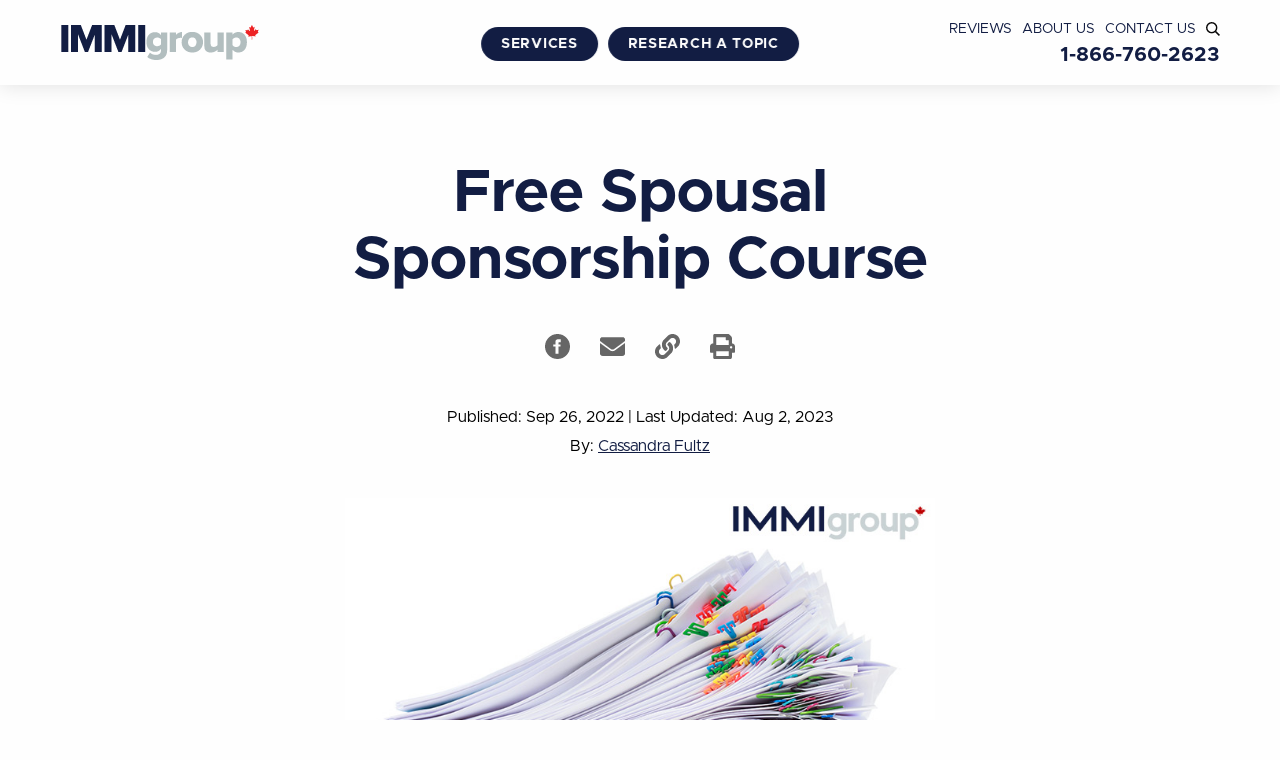

--- FILE ---
content_type: text/html; charset=UTF-8
request_url: https://www.immigroup.com/topics/spousal-sponsorship-course/
body_size: 26750
content:

<!doctype html>

  <html class="no-js"  lang="en-US" prefix="og: https://ogp.me/ns#">

	<head><meta charset="utf-8"><script>if(navigator.userAgent.match(/MSIE|Internet Explorer/i)||navigator.userAgent.match(/Trident\/7\..*?rv:11/i)){var href=document.location.href;if(!href.match(/[?&]nowprocket/)){if(href.indexOf("?")==-1){if(href.indexOf("#")==-1){document.location.href=href+"?nowprocket=1"}else{document.location.href=href.replace("#","?nowprocket=1#")}}else{if(href.indexOf("#")==-1){document.location.href=href+"&nowprocket=1"}else{document.location.href=href.replace("#","&nowprocket=1#")}}}}</script><script>class RocketLazyLoadScripts{constructor(){this.v="1.2.3",this.triggerEvents=["keydown","mousedown","mousemove","touchmove","touchstart","touchend","wheel"],this.userEventHandler=this._triggerListener.bind(this),this.touchStartHandler=this._onTouchStart.bind(this),this.touchMoveHandler=this._onTouchMove.bind(this),this.touchEndHandler=this._onTouchEnd.bind(this),this.clickHandler=this._onClick.bind(this),this.interceptedClicks=[],window.addEventListener("pageshow",t=>{this.persisted=t.persisted}),window.addEventListener("DOMContentLoaded",()=>{this._preconnect3rdParties()}),this.delayedScripts={normal:[],async:[],defer:[]},this.trash=[],this.allJQueries=[]}_addUserInteractionListener(t){if(document.hidden){t._triggerListener();return}this.triggerEvents.forEach(e=>window.addEventListener(e,t.userEventHandler,{passive:!0})),window.addEventListener("touchstart",t.touchStartHandler,{passive:!0}),window.addEventListener("mousedown",t.touchStartHandler),document.addEventListener("visibilitychange",t.userEventHandler)}_removeUserInteractionListener(){this.triggerEvents.forEach(t=>window.removeEventListener(t,this.userEventHandler,{passive:!0})),document.removeEventListener("visibilitychange",this.userEventHandler)}_onTouchStart(t){"HTML"!==t.target.tagName&&(window.addEventListener("touchend",this.touchEndHandler),window.addEventListener("mouseup",this.touchEndHandler),window.addEventListener("touchmove",this.touchMoveHandler,{passive:!0}),window.addEventListener("mousemove",this.touchMoveHandler),t.target.addEventListener("click",this.clickHandler),this._renameDOMAttribute(t.target,"onclick","rocket-onclick"),this._pendingClickStarted())}_onTouchMove(t){window.removeEventListener("touchend",this.touchEndHandler),window.removeEventListener("mouseup",this.touchEndHandler),window.removeEventListener("touchmove",this.touchMoveHandler,{passive:!0}),window.removeEventListener("mousemove",this.touchMoveHandler),t.target.removeEventListener("click",this.clickHandler),this._renameDOMAttribute(t.target,"rocket-onclick","onclick"),this._pendingClickFinished()}_onTouchEnd(t){window.removeEventListener("touchend",this.touchEndHandler),window.removeEventListener("mouseup",this.touchEndHandler),window.removeEventListener("touchmove",this.touchMoveHandler,{passive:!0}),window.removeEventListener("mousemove",this.touchMoveHandler)}_onClick(t){t.target.removeEventListener("click",this.clickHandler),this._renameDOMAttribute(t.target,"rocket-onclick","onclick"),this.interceptedClicks.push(t),t.preventDefault(),t.stopPropagation(),t.stopImmediatePropagation(),this._pendingClickFinished()}_replayClicks(){window.removeEventListener("touchstart",this.touchStartHandler,{passive:!0}),window.removeEventListener("mousedown",this.touchStartHandler),this.interceptedClicks.forEach(t=>{t.target.dispatchEvent(new MouseEvent("click",{view:t.view,bubbles:!0,cancelable:!0}))})}_waitForPendingClicks(){return new Promise(t=>{this._isClickPending?this._pendingClickFinished=t:t()})}_pendingClickStarted(){this._isClickPending=!0}_pendingClickFinished(){this._isClickPending=!1}_renameDOMAttribute(t,e,r){t.hasAttribute&&t.hasAttribute(e)&&(event.target.setAttribute(r,event.target.getAttribute(e)),event.target.removeAttribute(e))}_triggerListener(){this._removeUserInteractionListener(this),"loading"===document.readyState?document.addEventListener("DOMContentLoaded",this._loadEverythingNow.bind(this)):this._loadEverythingNow()}_preconnect3rdParties(){let t=[];document.querySelectorAll("script[type=rocketlazyloadscript]").forEach(e=>{if(e.hasAttribute("src")){let r=new URL(e.src).origin;r!==location.origin&&t.push({src:r,crossOrigin:e.crossOrigin||"module"===e.getAttribute("data-rocket-type")})}}),t=[...new Map(t.map(t=>[JSON.stringify(t),t])).values()],this._batchInjectResourceHints(t,"preconnect")}async _loadEverythingNow(){this.lastBreath=Date.now(),this._delayEventListeners(this),this._delayJQueryReady(this),this._handleDocumentWrite(),this._registerAllDelayedScripts(),this._preloadAllScripts(),await this._loadScriptsFromList(this.delayedScripts.normal),await this._loadScriptsFromList(this.delayedScripts.defer),await this._loadScriptsFromList(this.delayedScripts.async);try{await this._triggerDOMContentLoaded(),await this._triggerWindowLoad()}catch(t){console.error(t)}window.dispatchEvent(new Event("rocket-allScriptsLoaded")),this._waitForPendingClicks().then(()=>{this._replayClicks()}),this._emptyTrash()}_registerAllDelayedScripts(){document.querySelectorAll("script[type=rocketlazyloadscript]").forEach(t=>{t.hasAttribute("data-rocket-src")?t.hasAttribute("async")&&!1!==t.async?this.delayedScripts.async.push(t):t.hasAttribute("defer")&&!1!==t.defer||"module"===t.getAttribute("data-rocket-type")?this.delayedScripts.defer.push(t):this.delayedScripts.normal.push(t):this.delayedScripts.normal.push(t)})}async _transformScript(t){return new Promise((await this._littleBreath(),navigator.userAgent.indexOf("Firefox/")>0||""===navigator.vendor)?e=>{let r=document.createElement("script");[...t.attributes].forEach(t=>{let e=t.nodeName;"type"!==e&&("data-rocket-type"===e&&(e="type"),"data-rocket-src"===e&&(e="src"),r.setAttribute(e,t.nodeValue))}),t.text&&(r.text=t.text),r.hasAttribute("src")?(r.addEventListener("load",e),r.addEventListener("error",e)):(r.text=t.text,e());try{t.parentNode.replaceChild(r,t)}catch(i){e()}}:async e=>{function r(){t.setAttribute("data-rocket-status","failed"),e()}try{let i=t.getAttribute("data-rocket-type"),n=t.getAttribute("data-rocket-src");t.text,i?(t.type=i,t.removeAttribute("data-rocket-type")):t.removeAttribute("type"),t.addEventListener("load",function r(){t.setAttribute("data-rocket-status","executed"),e()}),t.addEventListener("error",r),n?(t.removeAttribute("data-rocket-src"),t.src=n):t.src="data:text/javascript;base64,"+window.btoa(unescape(encodeURIComponent(t.text)))}catch(s){r()}})}async _loadScriptsFromList(t){let e=t.shift();return e&&e.isConnected?(await this._transformScript(e),this._loadScriptsFromList(t)):Promise.resolve()}_preloadAllScripts(){this._batchInjectResourceHints([...this.delayedScripts.normal,...this.delayedScripts.defer,...this.delayedScripts.async],"preload")}_batchInjectResourceHints(t,e){var r=document.createDocumentFragment();t.forEach(t=>{let i=t.getAttribute&&t.getAttribute("data-rocket-src")||t.src;if(i){let n=document.createElement("link");n.href=i,n.rel=e,"preconnect"!==e&&(n.as="script"),t.getAttribute&&"module"===t.getAttribute("data-rocket-type")&&(n.crossOrigin=!0),t.crossOrigin&&(n.crossOrigin=t.crossOrigin),t.integrity&&(n.integrity=t.integrity),r.appendChild(n),this.trash.push(n)}}),document.head.appendChild(r)}_delayEventListeners(t){let e={};function r(t,r){!function t(r){!e[r]&&(e[r]={originalFunctions:{add:r.addEventListener,remove:r.removeEventListener},eventsToRewrite:[]},r.addEventListener=function(){arguments[0]=i(arguments[0]),e[r].originalFunctions.add.apply(r,arguments)},r.removeEventListener=function(){arguments[0]=i(arguments[0]),e[r].originalFunctions.remove.apply(r,arguments)});function i(t){return e[r].eventsToRewrite.indexOf(t)>=0?"rocket-"+t:t}}(t),e[t].eventsToRewrite.push(r)}function i(t,e){let r=t[e];Object.defineProperty(t,e,{get:()=>r||function(){},set(i){t["rocket"+e]=r=i}})}r(document,"DOMContentLoaded"),r(window,"DOMContentLoaded"),r(window,"load"),r(window,"pageshow"),r(document,"readystatechange"),i(document,"onreadystatechange"),i(window,"onload"),i(window,"onpageshow")}_delayJQueryReady(t){let e;function r(r){if(r&&r.fn&&!t.allJQueries.includes(r)){r.fn.ready=r.fn.init.prototype.ready=function(e){return t.domReadyFired?e.bind(document)(r):document.addEventListener("rocket-DOMContentLoaded",()=>e.bind(document)(r)),r([])};let i=r.fn.on;r.fn.on=r.fn.init.prototype.on=function(){if(this[0]===window){function t(t){return t.split(" ").map(t=>"load"===t||0===t.indexOf("load.")?"rocket-jquery-load":t).join(" ")}"string"==typeof arguments[0]||arguments[0]instanceof String?arguments[0]=t(arguments[0]):"object"==typeof arguments[0]&&Object.keys(arguments[0]).forEach(e=>{let r=arguments[0][e];delete arguments[0][e],arguments[0][t(e)]=r})}return i.apply(this,arguments),this},t.allJQueries.push(r)}e=r}r(window.jQuery),Object.defineProperty(window,"jQuery",{get:()=>e,set(t){r(t)}})}async _triggerDOMContentLoaded(){this.domReadyFired=!0,await this._littleBreath(),document.dispatchEvent(new Event("rocket-DOMContentLoaded")),await this._littleBreath(),window.dispatchEvent(new Event("rocket-DOMContentLoaded")),await this._littleBreath(),document.dispatchEvent(new Event("rocket-readystatechange")),await this._littleBreath(),document.rocketonreadystatechange&&document.rocketonreadystatechange()}async _triggerWindowLoad(){await this._littleBreath(),window.dispatchEvent(new Event("rocket-load")),await this._littleBreath(),window.rocketonload&&window.rocketonload(),await this._littleBreath(),this.allJQueries.forEach(t=>t(window).trigger("rocket-jquery-load")),await this._littleBreath();let t=new Event("rocket-pageshow");t.persisted=this.persisted,window.dispatchEvent(t),await this._littleBreath(),window.rocketonpageshow&&window.rocketonpageshow({persisted:this.persisted})}_handleDocumentWrite(){let t=new Map;document.write=document.writeln=function(e){let r=document.currentScript;r||console.error("WPRocket unable to document.write this: "+e);let i=document.createRange(),n=r.parentElement,s=t.get(r);void 0===s&&(s=r.nextSibling,t.set(r,s));let a=document.createDocumentFragment();i.setStart(a,0),a.appendChild(i.createContextualFragment(e)),n.insertBefore(a,s)}}async _littleBreath(){Date.now()-this.lastBreath>45&&(await this._requestAnimFrame(),this.lastBreath=Date.now())}async _requestAnimFrame(){return document.hidden?new Promise(t=>setTimeout(t)):new Promise(t=>requestAnimationFrame(t))}_emptyTrash(){this.trash.forEach(t=>t.remove())}static run(){let t=new RocketLazyLoadScripts;t._addUserInteractionListener(t)}}RocketLazyLoadScripts.run();</script>
		
		
		<!-- Force IE to use the latest rendering engine available -->
		<meta http-equiv="X-UA-Compatible" content="IE=edge">

		<!-- Mobile Meta -->
		<meta name="viewport" content="width=device-width, initial-scale=1.0">
		<meta class="foundation-mq">
		
		<!-- Icons & Favicons -->
        <link rel="apple-touch-icon" sizes="180x180" href="https://www.immigroup.com/wp-content/webpc-passthru.php?src=https://www.immigroup.com/wp-content/themes/immigroup/assets/favicon/apple-touch-icon.png&amp;nocache=1">
        <link rel="icon" type="image/png" sizes="32x32" href="https://www.immigroup.com/wp-content/webpc-passthru.php?src=https://www.immigroup.com/wp-content/themes/immigroup/assets/favicon/favicon-32x32.png&amp;nocache=1">
        <link rel="icon" type="image/png" sizes="16x16" href="https://www.immigroup.com/wp-content/webpc-passthru.php?src=https://www.immigroup.com/wp-content/themes/immigroup/assets/favicon/favicon-16x16.png&amp;nocache=1">
        <link rel="manifest" href="https://www.immigroup.com/wp-content/themes/immigroup/assets/favicon/site.webmanifest">
        <link rel="mask-icon" href="https://www.immigroup.com/wp-content/themes/immigroup/assets/favicon/safari-pinned-tab.svg" color="#5bbad5">
        <link rel="shortcut icon" href="https://www.immigroup.com/wp-content/themes/immigroup/assets/favicon/favicon.ico">
        <meta name="msapplication-TileColor" content="#2b5797">
        <meta name="msapplication-config" content="https://www.immigroup.com/wp-content/themes/immigroup/assets/favicon/browserconfig.xml">
        <meta name="theme-color" content="#ffffff">

		<link rel="pingback" href="https://www.immigroup.com/xmlrpc.php">

		
<!-- Search Engine Optimization by Rank Math PRO - https://rankmath.com/ -->
<title>Free Spousal Sponsorship Course</title>
<meta name="description" content="Do it yourself course, in-depth tutorial, call it what you want, this step-by-step sponsorship course will be a god-send for most people that are lucky enough"/>
<meta name="robots" content="follow, index, max-snippet:-1, max-video-preview:-1, max-image-preview:large"/>
<link rel="canonical" href="https://www.immigroup.com/topics/spousal-sponsorship-course/" />
<meta property="og:locale" content="en_US" />
<meta property="og:type" content="article" />
<meta property="og:title" content="Free Spousal Sponsorship Course" />
<meta property="og:description" content="Do it yourself course, in-depth tutorial, call it what you want, this step-by-step sponsorship course will be a god-send for most people that are lucky enough" />
<meta property="og:url" content="https://www.immigroup.com/topics/spousal-sponsorship-course/" />
<meta property="og:site_name" content="Immigroup" />
<meta property="article:section" content="Do-it-yourself courses" />
<meta property="og:updated_time" content="2023-08-02T16:12:38-04:00" />
<meta property="og:image" content="https://www.immigroup.com/wp-content/webpc-passthru.php?src=https://www.immigroup.com/wp-content/uploads/2021/06/documents-papperwork.jpg&amp;nocache=1" />
<meta property="og:image:secure_url" content="https://www.immigroup.com/wp-content/webpc-passthru.php?src=https://www.immigroup.com/wp-content/uploads/2021/06/documents-papperwork.jpg&amp;nocache=1" />
<meta property="og:image:width" content="750" />
<meta property="og:image:height" content="422" />
<meta property="og:image:alt" content="Free Spousal Sponsorship Course" />
<meta property="og:image:type" content="image/jpeg" />
<meta property="article:published_time" content="2022-09-26T15:36:36-04:00" />
<meta property="article:modified_time" content="2023-08-02T16:12:38-04:00" />
<meta property="og:video" content="https://www.youtube.com/embed/TQgVhnvu3DM" />
<meta property="video:duration" content="457" />
<meta property="og:video" content="https://www.youtube.com/embed/iqtBrmumtdI" />
<meta property="video:duration" content="63" />
<meta property="ya:ovs:upload_date" content="2021-11-12" />
<meta property="ya:ovs:allow_embed" content="true" />
<meta name="twitter:card" content="summary_large_image" />
<meta name="twitter:title" content="Free Spousal Sponsorship Course" />
<meta name="twitter:description" content="Do it yourself course, in-depth tutorial, call it what you want, this step-by-step sponsorship course will be a god-send for most people that are lucky enough" />
<meta name="twitter:image" content="https://www.immigroup.com/wp-content/webpc-passthru.php?src=https://www.immigroup.com/wp-content/uploads/2021/06/documents-papperwork.jpg&amp;nocache=1" />
<meta name="twitter:label1" content="Written by" />
<meta name="twitter:data1" content="Cassandra Fultz" />
<meta name="twitter:label2" content="Time to read" />
<meta name="twitter:data2" content="7 minutes" />
<script type="application/ld+json" class="rank-math-schema-pro">{"@context":"https://schema.org","@graph":[{"@type":"Organization","@id":"https://www.immigroup.com/#organization","name":"Immigroup","logo":{"@type":"ImageObject","@id":"https://www.immigroup.com/#logo","url":"https://www.immigroup.com/wp-content/webpc-passthru.php?src=https://www.immigroup.com/wp-content/uploads/2021/12/Immigroup-logo.png&amp;nocache=1","contentUrl":"https://www.immigroup.com/wp-content/webpc-passthru.php?src=https://www.immigroup.com/wp-content/uploads/2021/12/Immigroup-logo.png&amp;nocache=1","caption":"Immigroup","inLanguage":"en-US","width":"370","height":"65"}},{"@type":"WebSite","@id":"https://www.immigroup.com/#website","url":"https://www.immigroup.com","name":"Immigroup","publisher":{"@id":"https://www.immigroup.com/#organization"},"inLanguage":"en-US"},{"@type":"ImageObject","@id":"https://www.immigroup.com/wp-content/webpc-passthru.php?src=https://www.immigroup.com/wp-content/uploads/2021/06/documents-papperwork.jpg&amp;nocache=1","url":"https://www.immigroup.com/wp-content/webpc-passthru.php?src=https://www.immigroup.com/wp-content/uploads/2021/06/documents-papperwork.jpg&amp;nocache=1","width":"750","height":"422","inLanguage":"en-US"},{"@type":"WebPage","@id":"https://www.immigroup.com/topics/spousal-sponsorship-course/#webpage","url":"https://www.immigroup.com/topics/spousal-sponsorship-course/","name":"Free Spousal Sponsorship Course","datePublished":"2022-09-26T15:36:36-04:00","dateModified":"2023-08-02T16:12:38-04:00","isPartOf":{"@id":"https://www.immigroup.com/#website"},"primaryImageOfPage":{"@id":"https://www.immigroup.com/wp-content/webpc-passthru.php?src=https://www.immigroup.com/wp-content/uploads/2021/06/documents-papperwork.jpg&amp;nocache=1"},"inLanguage":"en-US"},{"@type":"Person","@id":"https://www.immigroup.com/author/cassandra-fultz/","name":"Cassandra Fultz","url":"https://www.immigroup.com/author/cassandra-fultz/","image":{"@type":"ImageObject","@id":"https://secure.gravatar.com/avatar/73040e2555e4efc40d075322cd2c09b0d1c799f66802217effe2ada9ad57abe3?s=96&amp;d=mm&amp;r=g","url":"https://secure.gravatar.com/avatar/73040e2555e4efc40d075322cd2c09b0d1c799f66802217effe2ada9ad57abe3?s=96&amp;d=mm&amp;r=g","caption":"Cassandra Fultz","inLanguage":"en-US"},"worksFor":{"@id":"https://www.immigroup.com/#organization"}},{"headline":"Free Spousal Sponsorship Course","description":"Do it yourself course, in-depth tutorial, call it what you want, this step-by-step sponsorship course will be a god-send for most people that are lucky enough","datePublished":"2022-09-26T15:36:36-04:00","dateModified":"2023-08-02T16:12:38-04:00","image":{"@id":"https://www.immigroup.com/wp-content/webpc-passthru.php?src=https://www.immigroup.com/wp-content/uploads/2021/06/documents-papperwork.jpg&amp;nocache=1"},"author":{"@id":"https://www.immigroup.com/author/cassandra-fultz/","name":"Cassandra Fultz"},"@type":"Article","name":"Free Spousal Sponsorship Course","articleSection":"Do-it-yourself courses, Articles, Sponsorship, Do-it-yourself and courses","@id":"https://www.immigroup.com/topics/spousal-sponsorship-course/#schema-133256","isPartOf":{"@id":"https://www.immigroup.com/topics/spousal-sponsorship-course/#webpage"},"publisher":{"@id":"https://www.immigroup.com/#organization"},"inLanguage":"en-US","mainEntityOfPage":{"@id":"https://www.immigroup.com/topics/spousal-sponsorship-course/#webpage"}},{"@type":"VideoObject","name":"How to do your own Spousal Sponsorship for free ? | Canadian Desi |","description":"In today&#039;s video, we will discuss about a spousal sponsorship tutorial I came across a couple weeks ago that can help you become an expert for your Spousal S...","uploadDate":"2021-11-12","thumbnailUrl":"https://www.immigroup.com/wp-content/webpc-passthru.php?src=https://www.immigroup.com/wp-content/uploads/2021/06/documents-papperwork.jpg&amp;nocache=1","embedUrl":"https://www.youtube.com/embed/TQgVhnvu3DM","duration":"PT7M37S","width":"1280","height":"720","isFamilyFriendly":"True","@id":"https://www.immigroup.com/topics/spousal-sponsorship-course/#schema-133257","isPartOf":{"@id":"https://www.immigroup.com/topics/spousal-sponsorship-course/#webpage"},"publisher":{"@id":"https://www.immigroup.com/#organization"},"inLanguage":"en-US","mainEntityOfPage":{"@id":"https://www.immigroup.com/topics/spousal-sponsorship-course/#webpage"}},{"@type":"VideoObject","name":"We need your feedback - Immigroup","description":"Google Reviews: https://g.page/r/CSMGeCZfgxJyEB0/reviewBBB: https://www.bbb.org/ca/on/london/profile/immigration-consultant/immigroup-inc-0187-1077138Yelp: h...","uploadDate":"2023-08-02","thumbnailUrl":"https://www.immigroup.com/wp-content/webpc-passthru.php?src=https://www.immigroup.com/wp-content/uploads/2021/06/documents-papperwork.jpg&amp;nocache=1","embedUrl":"https://www.youtube.com/embed/iqtBrmumtdI","duration":"PT1M3S","width":"1280","height":"720","isFamilyFriendly":"True","@id":"https://www.immigroup.com/topics/spousal-sponsorship-course/#schema-144917","isPartOf":{"@id":"https://www.immigroup.com/topics/spousal-sponsorship-course/#webpage"},"publisher":{"@id":"https://www.immigroup.com/#organization"},"inLanguage":"en-US"}]}</script>
<!-- /Rank Math WordPress SEO plugin -->

<link rel='dns-prefetch' href='//www.googletagmanager.com' />
<link rel='dns-prefetch' href='//cdnjs.cloudflare.com' />

<link rel="alternate" title="oEmbed (JSON)" type="application/json+oembed" href="https://www.immigroup.com/wp-json/oembed/1.0/embed?url=https%3A%2F%2Fwww.immigroup.com%2Ftopics%2Fspousal-sponsorship-course%2F" />
<link rel="alternate" title="oEmbed (XML)" type="text/xml+oembed" href="https://www.immigroup.com/wp-json/oembed/1.0/embed?url=https%3A%2F%2Fwww.immigroup.com%2Ftopics%2Fspousal-sponsorship-course%2F&#038;format=xml" />
<style id='wp-img-auto-sizes-contain-inline-css' type='text/css'>
img:is([sizes=auto i],[sizes^="auto," i]){contain-intrinsic-size:3000px 1500px}
/*# sourceURL=wp-img-auto-sizes-contain-inline-css */
</style>
<style id='wp-block-library-inline-css' type='text/css'>
:root{--wp-block-synced-color:#7a00df;--wp-block-synced-color--rgb:122,0,223;--wp-bound-block-color:var(--wp-block-synced-color);--wp-editor-canvas-background:#ddd;--wp-admin-theme-color:#007cba;--wp-admin-theme-color--rgb:0,124,186;--wp-admin-theme-color-darker-10:#006ba1;--wp-admin-theme-color-darker-10--rgb:0,107,160.5;--wp-admin-theme-color-darker-20:#005a87;--wp-admin-theme-color-darker-20--rgb:0,90,135;--wp-admin-border-width-focus:2px}@media (min-resolution:192dpi){:root{--wp-admin-border-width-focus:1.5px}}.wp-element-button{cursor:pointer}:root .has-very-light-gray-background-color{background-color:#eee}:root .has-very-dark-gray-background-color{background-color:#313131}:root .has-very-light-gray-color{color:#eee}:root .has-very-dark-gray-color{color:#313131}:root .has-vivid-green-cyan-to-vivid-cyan-blue-gradient-background{background:linear-gradient(135deg,#00d084,#0693e3)}:root .has-purple-crush-gradient-background{background:linear-gradient(135deg,#34e2e4,#4721fb 50%,#ab1dfe)}:root .has-hazy-dawn-gradient-background{background:linear-gradient(135deg,#faaca8,#dad0ec)}:root .has-subdued-olive-gradient-background{background:linear-gradient(135deg,#fafae1,#67a671)}:root .has-atomic-cream-gradient-background{background:linear-gradient(135deg,#fdd79a,#004a59)}:root .has-nightshade-gradient-background{background:linear-gradient(135deg,#330968,#31cdcf)}:root .has-midnight-gradient-background{background:linear-gradient(135deg,#020381,#2874fc)}:root{--wp--preset--font-size--normal:16px;--wp--preset--font-size--huge:42px}.has-regular-font-size{font-size:1em}.has-larger-font-size{font-size:2.625em}.has-normal-font-size{font-size:var(--wp--preset--font-size--normal)}.has-huge-font-size{font-size:var(--wp--preset--font-size--huge)}.has-text-align-center{text-align:center}.has-text-align-left{text-align:left}.has-text-align-right{text-align:right}.has-fit-text{white-space:nowrap!important}#end-resizable-editor-section{display:none}.aligncenter{clear:both}.items-justified-left{justify-content:flex-start}.items-justified-center{justify-content:center}.items-justified-right{justify-content:flex-end}.items-justified-space-between{justify-content:space-between}.screen-reader-text{border:0;clip-path:inset(50%);height:1px;margin:-1px;overflow:hidden;padding:0;position:absolute;width:1px;word-wrap:normal!important}.screen-reader-text:focus{background-color:#ddd;clip-path:none;color:#444;display:block;font-size:1em;height:auto;left:5px;line-height:normal;padding:15px 23px 14px;text-decoration:none;top:5px;width:auto;z-index:100000}html :where(.has-border-color){border-style:solid}html :where([style*=border-top-color]){border-top-style:solid}html :where([style*=border-right-color]){border-right-style:solid}html :where([style*=border-bottom-color]){border-bottom-style:solid}html :where([style*=border-left-color]){border-left-style:solid}html :where([style*=border-width]){border-style:solid}html :where([style*=border-top-width]){border-top-style:solid}html :where([style*=border-right-width]){border-right-style:solid}html :where([style*=border-bottom-width]){border-bottom-style:solid}html :where([style*=border-left-width]){border-left-style:solid}html :where(img[class*=wp-image-]){height:auto;max-width:100%}:where(figure){margin:0 0 1em}html :where(.is-position-sticky){--wp-admin--admin-bar--position-offset:var(--wp-admin--admin-bar--height,0px)}@media screen and (max-width:600px){html :where(.is-position-sticky){--wp-admin--admin-bar--position-offset:0px}}

/*# sourceURL=wp-block-library-inline-css */
</style><style id='global-styles-inline-css' type='text/css'>
:root{--wp--preset--aspect-ratio--square: 1;--wp--preset--aspect-ratio--4-3: 4/3;--wp--preset--aspect-ratio--3-4: 3/4;--wp--preset--aspect-ratio--3-2: 3/2;--wp--preset--aspect-ratio--2-3: 2/3;--wp--preset--aspect-ratio--16-9: 16/9;--wp--preset--aspect-ratio--9-16: 9/16;--wp--preset--color--black: #000000;--wp--preset--color--cyan-bluish-gray: #abb8c3;--wp--preset--color--white: #ffffff;--wp--preset--color--pale-pink: #f78da7;--wp--preset--color--vivid-red: #cf2e2e;--wp--preset--color--luminous-vivid-orange: #ff6900;--wp--preset--color--luminous-vivid-amber: #fcb900;--wp--preset--color--light-green-cyan: #7bdcb5;--wp--preset--color--vivid-green-cyan: #00d084;--wp--preset--color--pale-cyan-blue: #8ed1fc;--wp--preset--color--vivid-cyan-blue: #0693e3;--wp--preset--color--vivid-purple: #9b51e0;--wp--preset--gradient--vivid-cyan-blue-to-vivid-purple: linear-gradient(135deg,rgb(6,147,227) 0%,rgb(155,81,224) 100%);--wp--preset--gradient--light-green-cyan-to-vivid-green-cyan: linear-gradient(135deg,rgb(122,220,180) 0%,rgb(0,208,130) 100%);--wp--preset--gradient--luminous-vivid-amber-to-luminous-vivid-orange: linear-gradient(135deg,rgb(252,185,0) 0%,rgb(255,105,0) 100%);--wp--preset--gradient--luminous-vivid-orange-to-vivid-red: linear-gradient(135deg,rgb(255,105,0) 0%,rgb(207,46,46) 100%);--wp--preset--gradient--very-light-gray-to-cyan-bluish-gray: linear-gradient(135deg,rgb(238,238,238) 0%,rgb(169,184,195) 100%);--wp--preset--gradient--cool-to-warm-spectrum: linear-gradient(135deg,rgb(74,234,220) 0%,rgb(151,120,209) 20%,rgb(207,42,186) 40%,rgb(238,44,130) 60%,rgb(251,105,98) 80%,rgb(254,248,76) 100%);--wp--preset--gradient--blush-light-purple: linear-gradient(135deg,rgb(255,206,236) 0%,rgb(152,150,240) 100%);--wp--preset--gradient--blush-bordeaux: linear-gradient(135deg,rgb(254,205,165) 0%,rgb(254,45,45) 50%,rgb(107,0,62) 100%);--wp--preset--gradient--luminous-dusk: linear-gradient(135deg,rgb(255,203,112) 0%,rgb(199,81,192) 50%,rgb(65,88,208) 100%);--wp--preset--gradient--pale-ocean: linear-gradient(135deg,rgb(255,245,203) 0%,rgb(182,227,212) 50%,rgb(51,167,181) 100%);--wp--preset--gradient--electric-grass: linear-gradient(135deg,rgb(202,248,128) 0%,rgb(113,206,126) 100%);--wp--preset--gradient--midnight: linear-gradient(135deg,rgb(2,3,129) 0%,rgb(40,116,252) 100%);--wp--preset--font-size--small: 13px;--wp--preset--font-size--medium: 20px;--wp--preset--font-size--large: 36px;--wp--preset--font-size--x-large: 42px;--wp--preset--spacing--20: 0.44rem;--wp--preset--spacing--30: 0.67rem;--wp--preset--spacing--40: 1rem;--wp--preset--spacing--50: 1.5rem;--wp--preset--spacing--60: 2.25rem;--wp--preset--spacing--70: 3.38rem;--wp--preset--spacing--80: 5.06rem;--wp--preset--shadow--natural: 6px 6px 9px rgba(0, 0, 0, 0.2);--wp--preset--shadow--deep: 12px 12px 50px rgba(0, 0, 0, 0.4);--wp--preset--shadow--sharp: 6px 6px 0px rgba(0, 0, 0, 0.2);--wp--preset--shadow--outlined: 6px 6px 0px -3px rgb(255, 255, 255), 6px 6px rgb(0, 0, 0);--wp--preset--shadow--crisp: 6px 6px 0px rgb(0, 0, 0);}:where(.is-layout-flex){gap: 0.5em;}:where(.is-layout-grid){gap: 0.5em;}body .is-layout-flex{display: flex;}.is-layout-flex{flex-wrap: wrap;align-items: center;}.is-layout-flex > :is(*, div){margin: 0;}body .is-layout-grid{display: grid;}.is-layout-grid > :is(*, div){margin: 0;}:where(.wp-block-columns.is-layout-flex){gap: 2em;}:where(.wp-block-columns.is-layout-grid){gap: 2em;}:where(.wp-block-post-template.is-layout-flex){gap: 1.25em;}:where(.wp-block-post-template.is-layout-grid){gap: 1.25em;}.has-black-color{color: var(--wp--preset--color--black) !important;}.has-cyan-bluish-gray-color{color: var(--wp--preset--color--cyan-bluish-gray) !important;}.has-white-color{color: var(--wp--preset--color--white) !important;}.has-pale-pink-color{color: var(--wp--preset--color--pale-pink) !important;}.has-vivid-red-color{color: var(--wp--preset--color--vivid-red) !important;}.has-luminous-vivid-orange-color{color: var(--wp--preset--color--luminous-vivid-orange) !important;}.has-luminous-vivid-amber-color{color: var(--wp--preset--color--luminous-vivid-amber) !important;}.has-light-green-cyan-color{color: var(--wp--preset--color--light-green-cyan) !important;}.has-vivid-green-cyan-color{color: var(--wp--preset--color--vivid-green-cyan) !important;}.has-pale-cyan-blue-color{color: var(--wp--preset--color--pale-cyan-blue) !important;}.has-vivid-cyan-blue-color{color: var(--wp--preset--color--vivid-cyan-blue) !important;}.has-vivid-purple-color{color: var(--wp--preset--color--vivid-purple) !important;}.has-black-background-color{background-color: var(--wp--preset--color--black) !important;}.has-cyan-bluish-gray-background-color{background-color: var(--wp--preset--color--cyan-bluish-gray) !important;}.has-white-background-color{background-color: var(--wp--preset--color--white) !important;}.has-pale-pink-background-color{background-color: var(--wp--preset--color--pale-pink) !important;}.has-vivid-red-background-color{background-color: var(--wp--preset--color--vivid-red) !important;}.has-luminous-vivid-orange-background-color{background-color: var(--wp--preset--color--luminous-vivid-orange) !important;}.has-luminous-vivid-amber-background-color{background-color: var(--wp--preset--color--luminous-vivid-amber) !important;}.has-light-green-cyan-background-color{background-color: var(--wp--preset--color--light-green-cyan) !important;}.has-vivid-green-cyan-background-color{background-color: var(--wp--preset--color--vivid-green-cyan) !important;}.has-pale-cyan-blue-background-color{background-color: var(--wp--preset--color--pale-cyan-blue) !important;}.has-vivid-cyan-blue-background-color{background-color: var(--wp--preset--color--vivid-cyan-blue) !important;}.has-vivid-purple-background-color{background-color: var(--wp--preset--color--vivid-purple) !important;}.has-black-border-color{border-color: var(--wp--preset--color--black) !important;}.has-cyan-bluish-gray-border-color{border-color: var(--wp--preset--color--cyan-bluish-gray) !important;}.has-white-border-color{border-color: var(--wp--preset--color--white) !important;}.has-pale-pink-border-color{border-color: var(--wp--preset--color--pale-pink) !important;}.has-vivid-red-border-color{border-color: var(--wp--preset--color--vivid-red) !important;}.has-luminous-vivid-orange-border-color{border-color: var(--wp--preset--color--luminous-vivid-orange) !important;}.has-luminous-vivid-amber-border-color{border-color: var(--wp--preset--color--luminous-vivid-amber) !important;}.has-light-green-cyan-border-color{border-color: var(--wp--preset--color--light-green-cyan) !important;}.has-vivid-green-cyan-border-color{border-color: var(--wp--preset--color--vivid-green-cyan) !important;}.has-pale-cyan-blue-border-color{border-color: var(--wp--preset--color--pale-cyan-blue) !important;}.has-vivid-cyan-blue-border-color{border-color: var(--wp--preset--color--vivid-cyan-blue) !important;}.has-vivid-purple-border-color{border-color: var(--wp--preset--color--vivid-purple) !important;}.has-vivid-cyan-blue-to-vivid-purple-gradient-background{background: var(--wp--preset--gradient--vivid-cyan-blue-to-vivid-purple) !important;}.has-light-green-cyan-to-vivid-green-cyan-gradient-background{background: var(--wp--preset--gradient--light-green-cyan-to-vivid-green-cyan) !important;}.has-luminous-vivid-amber-to-luminous-vivid-orange-gradient-background{background: var(--wp--preset--gradient--luminous-vivid-amber-to-luminous-vivid-orange) !important;}.has-luminous-vivid-orange-to-vivid-red-gradient-background{background: var(--wp--preset--gradient--luminous-vivid-orange-to-vivid-red) !important;}.has-very-light-gray-to-cyan-bluish-gray-gradient-background{background: var(--wp--preset--gradient--very-light-gray-to-cyan-bluish-gray) !important;}.has-cool-to-warm-spectrum-gradient-background{background: var(--wp--preset--gradient--cool-to-warm-spectrum) !important;}.has-blush-light-purple-gradient-background{background: var(--wp--preset--gradient--blush-light-purple) !important;}.has-blush-bordeaux-gradient-background{background: var(--wp--preset--gradient--blush-bordeaux) !important;}.has-luminous-dusk-gradient-background{background: var(--wp--preset--gradient--luminous-dusk) !important;}.has-pale-ocean-gradient-background{background: var(--wp--preset--gradient--pale-ocean) !important;}.has-electric-grass-gradient-background{background: var(--wp--preset--gradient--electric-grass) !important;}.has-midnight-gradient-background{background: var(--wp--preset--gradient--midnight) !important;}.has-small-font-size{font-size: var(--wp--preset--font-size--small) !important;}.has-medium-font-size{font-size: var(--wp--preset--font-size--medium) !important;}.has-large-font-size{font-size: var(--wp--preset--font-size--large) !important;}.has-x-large-font-size{font-size: var(--wp--preset--font-size--x-large) !important;}
/*# sourceURL=global-styles-inline-css */
</style>

<style id='classic-theme-styles-inline-css' type='text/css'>
/*! This file is auto-generated */
.wp-block-button__link{color:#fff;background-color:#32373c;border-radius:9999px;box-shadow:none;text-decoration:none;padding:calc(.667em + 2px) calc(1.333em + 2px);font-size:1.125em}.wp-block-file__button{background:#32373c;color:#fff;text-decoration:none}
/*# sourceURL=/wp-includes/css/classic-themes.min.css */
</style>
<link data-minify="1" rel='stylesheet' id='fvp-frontend-css' href='https://www.immigroup.com/wp-content/cache/min/1/wp-content/plugins/featured-video-plus/styles/frontend.css?ver=1748966443' type='text/css' media='all' />
<link rel='stylesheet' id='wpforms-classic-full-css' href='https://www.immigroup.com/wp-content/plugins/wpforms/assets/css/frontend/classic/wpforms-full.min.css?ver=1.9.8.7' type='text/css' media='all' />
<link rel='stylesheet' id='wpforms-form-locker-frontend-css' href='https://www.immigroup.com/wp-content/plugins/wpforms-form-locker/assets/css/frontend.min.css?ver=2.8.0' type='text/css' media='all' />
<link data-minify="1" rel='stylesheet' id='swiper-css' href='https://www.immigroup.com/wp-content/cache/min/1/wp-content/themes/immigroup/assets/styles/css/swiper.min.css?ver=1748966443' type='text/css' media='all' />
<link data-minify="1" rel='stylesheet' id='highlight-css' href='https://www.immigroup.com/wp-content/cache/min/1/ajax/libs/highlight.js/10.5.0/styles/default.min.css?ver=1748966444' type='text/css' media='all' />
<link data-minify="1" rel='stylesheet' id='site-css-css' href='https://www.immigroup.com/wp-content/cache/min/1/wp-content/themes/immigroup/assets/styles/css/style.min.css?ver=1748966444' type='text/css' media='all' />
<script type="rocketlazyloadscript" data-rocket-type="text/javascript" data-rocket-src="https://www.immigroup.com/wp-includes/js/jquery/jquery.min.js?ver=3.7.1" id="jquery-core-js" defer></script>
<script type="rocketlazyloadscript" data-rocket-type="text/javascript" data-rocket-src="https://www.immigroup.com/wp-includes/js/jquery/jquery-migrate.min.js?ver=3.4.1" id="jquery-migrate-js" defer></script>
<script type="rocketlazyloadscript" data-rocket-type="text/javascript" data-rocket-src="https://www.immigroup.com/wp-content/plugins/featured-video-plus/js/jquery.fitvids.min.js?ver=master-2015-08" id="jquery.fitvids-js" defer></script>
<script type="text/javascript" id="fvp-frontend-js-extra">
/* <![CDATA[ */
var fvpdata = {"ajaxurl":"https://www.immigroup.com/wp-admin/admin-ajax.php","nonce":"def2438daf","fitvids":"1","dynamic":"","overlay":"","opacity":"0.75","color":"b","width":"640"};
//# sourceURL=fvp-frontend-js-extra
/* ]]> */
</script>
<script type="rocketlazyloadscript" data-rocket-type="text/javascript" data-rocket-src="https://www.immigroup.com/wp-content/plugins/featured-video-plus/js/frontend.min.js?ver=2.3.3" id="fvp-frontend-js" defer></script>

<!-- Google tag (gtag.js) snippet added by Site Kit -->
<!-- Google Analytics snippet added by Site Kit -->
<script type="rocketlazyloadscript" data-rocket-type="text/javascript" data-rocket-src="https://www.googletagmanager.com/gtag/js?id=G-61FM0GBLX6" id="google_gtagjs-js" async></script>
<script type="rocketlazyloadscript" data-rocket-type="text/javascript" id="google_gtagjs-js-after">
/* <![CDATA[ */
window.dataLayer = window.dataLayer || [];function gtag(){dataLayer.push(arguments);}
gtag("set","linker",{"domains":["www.immigroup.com"]});
gtag("js", new Date());
gtag("set", "developer_id.dZTNiMT", true);
gtag("config", "G-61FM0GBLX6");
 window._googlesitekit = window._googlesitekit || {}; window._googlesitekit.throttledEvents = []; window._googlesitekit.gtagEvent = (name, data) => { var key = JSON.stringify( { name, data } ); if ( !! window._googlesitekit.throttledEvents[ key ] ) { return; } window._googlesitekit.throttledEvents[ key ] = true; setTimeout( () => { delete window._googlesitekit.throttledEvents[ key ]; }, 5 ); gtag( "event", name, { ...data, event_source: "site-kit" } ); }; 
//# sourceURL=google_gtagjs-js-after
/* ]]> */
</script>
<link rel="https://api.w.org/" href="https://www.immigroup.com/wp-json/" /><link rel="alternate" title="JSON" type="application/json" href="https://www.immigroup.com/wp-json/wp/v2/posts/8680" /><link rel='shortlink' href='https://www.immigroup.com/?p=8680' />
<meta name="generator" content="Site Kit by Google 1.170.0" /><noscript><style id="rocket-lazyload-nojs-css">.rll-youtube-player, [data-lazy-src]{display:none !important;}</style></noscript>
                
        <!-- Global site tag (gtag.js) - Google Analytics -->
        <script type="rocketlazyloadscript" async data-rocket-src="https://www.googletagmanager.com/gtag/js?id=UA-1028278-1"></script>
        <script type="rocketlazyloadscript">
            window.dataLayer = window.dataLayer || [];
            function gtag(){dataLayer.push(arguments);}
            gtag('js', new Date());
            gtag('config', 'UA-1028278-1');
        </script>
                
	</head>    
			
	<body class="wp-singular post-template-default single single-post postid-8680 single-format-standard wp-theme-immigroup">

        <div id="menu-container">
    <div id="menu-slash-bg">
        <div id="menus">
            <div id="main-menu">
                <ul id="offcanvas-nav" class="vertical menu accordion-menu" data-accordion-menu><li id="menu-item-2762" class="menu-item menu-item-type-post_type menu-item-object-page menu-item-2762"><a href="https://www.immigroup.com/service/">Services</a></li>
<li id="menu-item-2763" class="menu-item menu-item-type-post_type menu-item-object-page menu-item-2763"><a href="https://www.immigroup.com/topics/">Research a Topic</a></li>
<li id="menu-item-2765" class="menu-item menu-item-type-post_type menu-item-object-page menu-item-2765"><a href="https://www.immigroup.com/about-us/">About Us</a></li>
<li id="menu-item-2764" class="menu-item menu-item-type-post_type menu-item-object-page menu-item-2764"><a href="https://www.immigroup.com/contact/">Contact Us</a></li>
</ul>            </div>
            <div id="sub-menu">
                <div id="logo-review">                            
    <a href="https://www.immigroup.com/review">
        <svg xmlns="http://www.w3.org/2000/svg" width="162.006" height="71.111" viewBox="0 0 162.006 71.111">
            <g id="Group_11" data-name="Group 11" transform="translate(-851.501 -82.378)">
                <path id="icons8-instagram-verification-badge" d="M60,32.993,64.3,24.6,56.382,19.49l-.476-9.411-9.411-.47L41.377,1.7,32.992,6,24.6,1.7,19.491,9.618l-9.41.476-.473,9.412L1.7,24.624l4.3,8.385L1.7,41.4l7.915,5.114.476,9.411,9.411.47L24.623,64.3l8.385-4.3L41.4,64.3l5.113-7.916,9.41-.476.473-9.411L64.3,41.377Z" transform="translate(849.805 84.681)" fill="#121d43"/>
                <g id="Group_9" data-name="Group 9" transform="translate(923.109 82.378)">
                <path id="iconmonstr-star-3" d="M6.344.587l1.939,4,4.4.608L9.482,8.277l.782,4.377-3.92-2.1-3.921,2.1.783-4.377L0,5.2l4.4-.608Z" transform="translate(0 3.435)" fill="#fb0"/>
                <path id="iconmonstr-star-3-2" data-name="iconmonstr-star-3" d="M6.344.587l1.939,4,4.4.608L9.482,8.277l.782,4.377-3.92-2.1-3.921,2.1.783-4.377L0,5.2l4.4-.608Z" transform="translate(77.71 3.435)" fill="#fb0"/>
                <path id="iconmonstr-star-3-3" data-name="iconmonstr-star-3" d="M7.4.587,9.663,5.255l5.139.71-3.74,3.594.913,5.106L7.4,12.218,2.827,14.665,3.74,9.559,0,5.964l5.139-.71Z" transform="translate(17.445 2.43)" fill="#fb0"/>
                <path id="iconmonstr-star-3-4" data-name="iconmonstr-star-3" d="M7.4.587,9.663,5.255l5.139.71-3.74,3.594.913,5.106L7.4,12.218,2.827,14.665,3.74,9.559,0,5.964l5.139-.71Z" transform="translate(59.736 2.43)" fill="#fb0"/>
                <path id="iconmonstr-star-3-5" data-name="iconmonstr-star-3" d="M10.573.587,13.8,7.255l7.341,1.014L15.8,13.4l1.3,7.294-6.534-3.5L4.038,20.7l1.3-7.294L0,8.269,7.341,7.255Z" transform="translate(35.419 -0.587)" fill="#fb0"/>
                </g>
                <text id="Client_Ratings" data-name="Client Ratings" transform="translate(923.109 123.49)" fill="#121d43" font-size="23" font-family="ProximaNova">
                    <tspan x="0" y="0">Client </tspan>
                    <tspan font-family="ProximaNova" font-weight="900">
                        <tspan x="0" y="23">Ratings</tspan></tspan></text>
                <text id="_4.9" data-name="4.9" transform="translate(882.609 125.378)" fill="#fff" font-size="24" font-family="ProximaNova" font-weight="600" letter-spacing="0.02em"><tspan x="-17.592" y="0">4.9</tspan></text>
            </g>
        </svg>
    </a>
</div><!-- /#logo-review -->                <div id="phone">
    <a class="main-phone" href="tel:1-866-760-2623">1-866-760-2623</a>
</div>                <div id="social-icons">
                    
<ul class="social-share-buttons">
    <li><a rel="nofollow" href="https://www.facebook.com/Immigroup" id="facebook" class="share-btn" target="_blank">Facebook</a></li>    <li><a rel="nofollow" href="https://www.twitter.com/immigroupinc" id="twitter" class="share-btn" target="_blank">Twitter</a></li>    <li><a rel="nofollow" href="https://www.youtube.com/immigroup" id="youtube" class="share-btn" target="_blank">YouTube</a></li>    <li><a rel="nofollow" href="https://www.linkedin.com/company/immigroup" id="linkedin" class="share-btn" target="_blank">LinkedIn</a></li></ul>                
                </div>
            </div><!-- end #sub menu -->
        </div><!-- end #menus -->
    </div><!-- end #menu-slash-bg -->
</div><!-- end #menu-container -->        <div class="search-overlay">    
    <a href="" id="close-button" class="close-button"> × </a>
    <div class="grid-x align-center-middle text-center search-space">
        <div class="cell small-10 medium-6 large-5">
            <div class="search-logo mb-20">
                <img width="240" height="42" src="data:image/svg+xml,%3Csvg%20xmlns='http://www.w3.org/2000/svg'%20viewBox='0%200%20240%2042'%3E%3C/svg%3E" alt="Immigroup" data-lazy-src="https://www.immigroup.com/wp-content/themes/immigroup/assets/images/immigroup_logo.svg"><noscript><img width="240" height="42" src="https://www.immigroup.com/wp-content/themes/immigroup/assets/images/immigroup_logo.svg" alt="Immigroup"></noscript>
            </div> 
            
<form role="search" method="get" class="search-form" action="https://www.immigroup.com/">
    <div class="input-group mb-0">        
        <span class="screen-reader-text">Search for:</span>
        <input autocomplete="off" type="search" class="search-field" placeholder="What are you looking for?" value="" name="s" title="Search for:" />
        
        <div class="input-group-button">
            <input type="submit" class="search-submit button" value="Search" />
        </div>
    </div>	
</form>        </div>
    </div>

</div>
        <div class="off-canvas-wrapper">			
			<div class="off-canvas-content" data-off-canvas-content>
				
				<header class="header" role="banner">
                    <div id="logo-container">
                        <div id="logo">
                            <a href="https://www.immigroup.com" title="Immigroup"></a>
                        </div>
                    </div> <!-- /#logo-container -->

                    <div id="primary-menu" class="show-for-large">
                        <ul id="primary-nav"><li id="menu-item-2760" class="menu-item menu-item-type-post_type menu-item-object-page menu-item-2760"><a href="https://www.immigroup.com/service/">Services</a></li>
<li id="menu-item-2761" class="menu-item menu-item-type-post_type menu-item-object-page menu-item-2761"><a href="https://www.immigroup.com/topics/">Research a Topic</a></li>
</ul>                    </div> <!-- /#logo-container -->

                    <div id="logo-review-container" class="show-for-medium">
                                                
                        
                        <div id="secondary-menu">                            
                            <ul id="secondary-nav">                                
                                <li id="menu-item-5469" class="menu-item menu-item-type-post_type menu-item-object-page menu-item-5469"><a href="https://www.immigroup.com/reviews/">Reviews</a></li>
<li id="menu-item-2767" class="menu-item menu-item-type-post_type menu-item-object-page menu-item-2767"><a href="https://www.immigroup.com/about-us/">About Us</a></li>
<li id="menu-item-2766" class="menu-item menu-item-type-post_type menu-item-object-page menu-item-2766"><a href="https://www.immigroup.com/contact/">Contact Us</a></li>
                                <li>
                                    <a href="#" class="search-icon">
                                        <img width="14" height="14" src="data:image/svg+xml,%3Csvg%20xmlns='http://www.w3.org/2000/svg'%20viewBox='0%200%2014%2014'%3E%3C/svg%3E" alt="" data-lazy-src="https://www.immigroup.com/wp-content/themes/immigroup/assets/images/search-icon.svg"><noscript><img width="14" height="14" src="https://www.immigroup.com/wp-content/themes/immigroup/assets/images/search-icon.svg" alt=""></noscript>
                                    </a>
                                </li>
                            </ul>
                            <div id="phone">
    <a class="main-phone" href="tel:1-866-760-2623">1-866-760-2623</a>
</div>                        </div><!-- /#secondary-menu -->
                    </div>

                    <div id="menu-button">
                        <svg id="hamburger-top-svg" class="hamburger-svg" viewBox="0 0 40 6" xmlns="https://www.w3.org/2000/svg" xmlns:xlink="https://www.w3.org/1999/xlink">
                            <polygon points="0,0 40,0 40,6 0,6"></polygon>
                        </svg>
                        <svg id="hamburger-bottom-svg" class="hamburger-svg" viewBox="0 0 40 6" xmlns="https://www.w3.org/2000/svg" xmlns:xlink="https://www.w3.org/1999/xlink">
                            <polygon points="0,0 40,0 40,6 0,6"></polygon>
                        </svg>
                    </div> <!-- /#menu-button -->	 	
				</header> <!-- /header -->

                <div class="print-only">
                    <div>
                        <img width="240" height="42" src="data:image/svg+xml,%3Csvg%20xmlns='http://www.w3.org/2000/svg'%20viewBox='0%200%20240%2042'%3E%3C/svg%3E" data-lazy-src="https://www.immigroup.com/wp-content/themes/immigroup/assets/images/immigroup_logo.svg"><noscript><img width="240" height="42" src="https://www.immigroup.com/wp-content/themes/immigroup/assets/images/immigroup_logo.svg"></noscript>
                    </div>
                    <div id="phone">
    <a class="main-phone" href="tel:1-866-760-2623">1-866-760-2623</a>
</div>                </div>			
    <div class="content mb-0">
        <div class="grid-x full align-center">
            <main class="main small-12 cell" role="main">
                		
                    
<article id="post-8680" class="mb-80 post-8680 post type-post status-publish format-standard has-post-thumbnail hentry category-do-it-yourself-courses-2 category-articles category-sponsorship category-do-it-yourself-and-courses" role="article" itemscope itemtype="http://schema.org/BlogPosting">
    <div class="grid-container">
        <div class="grid-x grid-padding-x align-center">

            <div id="left-column" class="small-11 xlarge-3 cell show-for-xlarge">
                <div class="sticky-container" data-sticky-container>
                    <div class="sticky" data-sticky data-anchor="article-content" data-margin-top="10" data-offset="10" data-sticky-on="xlarge">               
                        
                    </div>
                </div>
            </div><!-- /#left-column -->            

            <div id="article-content" class="small-11 large-8 xlarge-6 cell mb-50">
                <header class="article-header text-center">                    
                    <h1 class="entry-title single-title" itemprop="headline">Free Spousal Sponsorship Course</h1>
                    <div id="social-share" class="mb-20">
                        
<script type="rocketlazyloadscript">
    function copyLink() {
        var copyText = document.getElementById("the_link");
        copyText.value = "https:\/\/www.immigroup.com\/topics\/spousal-sponsorship-course\/";
        copyText.select();
        document.execCommand("copy");
        alert('Link copied!');
    }
</script>
<input aria-hidden="true" class="show-for-sr" type="text" id="the_link">
<ul class="social-share-buttons">
    <li><a href="https://www.facebook.com/share.php?u=https://www.immigroup.com/topics/spousal-sponsorship-course/" id="facebook" class="share-btn" target="_blank">Share on Facebook</a></li>
        <li><a href="/cdn-cgi/l/email-protection#[base64]" id="email" class="share-btn" target="_blank">Share on Email</a></li>
    <li><a id="link" class="share-btn" onClick="copyLink()" target="_blank">Share the Link</a></li>
    <li><a href="javascript:window.print()" id="print" class="share-btn">Print This Page</a></li>

</ul>                    </div>        
                    
<div class="byline black mb-40"> 
    <div class="sans bold mb-0 hide"><a href="https://www.immigroup.com/topics/category/do-it-yourself-courses-2/" rel="category tag">Do-it-yourself courses</a>, <a href="https://www.immigroup.com/topics/category/articles/" rel="category tag">Articles</a>, <a href="https://www.immigroup.com/topics/category/sponsorship/" rel="category tag">Sponsorship</a>, <a href="https://www.immigroup.com/topics/category/sponsorship/do-it-yourself-and-courses/" rel="category tag">Do-it-yourself and courses</a></div>
    <div class="sans mb-5">
        <span itemprop="datePublished" content="2022-09-26T15:36:36-04:00">
            Published: Sep 26, 2022        </span>
         | <span itemprop="dateModified" content="2023-08-02T16:12:38-04:00">
                    Last Updated: Aug 2, 2023</span>    </div>
    <div class="sans">
        <span itemprop="author" itemscope itemtype="https://schema.org/Person">
          By: <a href="https://www.immigroup.com/author/cassandra-fultz/" title="Posts by Cassandra Fultz" rel="author">Cassandra Fultz</a>        </span>
    </div>
</div>           
                    <div class="featured-image"><img width="750" height="422" src="data:image/svg+xml,%3Csvg%20xmlns='http://www.w3.org/2000/svg'%20viewBox='0%200%20750%20422'%3E%3C/svg%3E" class="attachment-large size-large wp-post-image" alt="" decoding="async" fetchpriority="high" data-lazy-srcset="https://www.immigroup.com/wp-content/webpc-passthru.php?src=https://www.immigroup.com/wp-content/uploads/2021/06/documents-papperwork.jpg&amp;nocache=1 750w, https://www.immigroup.com/wp-content/webpc-passthru.php?src=https://www.immigroup.com/wp-content/uploads/2021/06/documents-papperwork-300x169.jpg&amp;nocache=1 300w" data-lazy-sizes="(max-width: 750px) 100vw, 750px" data-lazy-src="https://www.immigroup.com/wp-content/webpc-passthru.php?src=https://www.immigroup.com/wp-content/uploads/2021/06/documents-papperwork.jpg&amp;nocache=1" /><noscript><img width="750" height="422" src="https://www.immigroup.com/wp-content/webpc-passthru.php?src=https://www.immigroup.com/wp-content/uploads/2021/06/documents-papperwork.jpg&amp;nocache=1" class="attachment-large size-large wp-post-image" alt="" decoding="async" fetchpriority="high" srcset="https://www.immigroup.com/wp-content/webpc-passthru.php?src=https://www.immigroup.com/wp-content/uploads/2021/06/documents-papperwork.jpg&amp;nocache=1 750w, https://www.immigroup.com/wp-content/webpc-passthru.php?src=https://www.immigroup.com/wp-content/uploads/2021/06/documents-papperwork-300x169.jpg&amp;nocache=1 300w" sizes="(max-width: 750px) 100vw, 750px" /></noscript></div>
                </header>

                <section>
                    <div class="entry-content" itemprop="text">
                        <div class="hide-for-xlarge mb-40 text-center">
                            <h2 class="h4">Table of Contents</h2>
                            
                            <hr>
                        </div>
                        
                        <h2>Get Canadian PR For Your Spouse or Common Law Partner &#8211; Complete Guide</h2>
<p>Do it yourself course, in-depth tutorial, call it what you want, this step-by-step sponsorship course will be a god-send for most people that are lucky enough to find it on the web.</p>
<p><strong>Note:</strong> IRCC online application portal information coming soon&#8230;</p>
<p>You may be tight on cash, or just up for the challenge. Whatever your reason is, <strong>by taking this course you are vastly improving the odds of an ‘approval’</strong>, speeding up the processing of your application, and saving thousands of dollars in legal fees.</p>
<p>Before you start let’s talk about it:</p>
<p><strong>If you are serious about putting together your spousal sponsorship application on your own, then this tutorial is exactly what you need</strong>. Step by step, in easy-to-digest chapters, we go through just about <strong>everything involved in successfully sponsoring a spouse or partner to come and live with you in Canada</strong>.</p>
<p>Do you have the focus, energy, and commitment to get it done?</p>
<p>Then let’s start!</p>
<p>This tutorial will take you step-by-step through the whole process:</p>
<ul>
<li><strong>what kind of office supplies you’ll need </strong></li>
<li><strong>how to fill out each and every one of the multiple forms</strong> you often are required to submit in a sponsorship application</li>
<li><strong>each and every supporting document you may need</strong> – how and where to get them.</li>
</ul>
<p>Every day, we get to help overwhelmed <a href="https://www.immigroup.com/reviews/">clients</a> navigate the complicated immigration process. But for those who like to “do-it-yourself,” we’re happy to provide this free, clear, step-by-step article.</p>
<h2>Before you start &#8211; what you need</h2>
<p>To get an idea of what’s involved, start with a little reading assignment: <a href="https://www.immigroup.com/topics/family-sponsorship-application-document-checklist/">Go here to our article on family sponsorship documents to see all the forms and supporting documents you are required to submit for a sponsorship application</a>.</p>
<p><strong>Remember please</strong>, if you’re serious about this then the <strong>volume of documents and forms shouldn’t be seen as a burden but rather as a carefully laid out requirement</strong> that you fulfill one document and form at a time.</p>
<p>And speaking of time, you should calculate that <strong>spending around 2 hours carefully reviewing each step in our tutorial will save you much more time when you actually apply</strong>. If you put together a sponsorship application in a matter of <strong>a few days, then you have almost certainly forgotten key steps</strong> and/or supporting documents.</p>
<p>A successful sponsorship application can take weeks and even a month or two just to put together, depending on the following:</p>
<ul>
<li>How quickly you can gather your documents depends on knowing which documents you’ll need in the first place, and not forgetting key documents when you first apply. Nothing <strong>slows down an application like having to scurry around and get a document several months after you’ve applied</strong>.</li>
<li>How carefully and clearly you’ve filled in the forms – especially ones for family members (of your sponsored spouse/partner) who might not even be considering visiting in Canada. Mistaken or questionable information is seen by immigration officers as <strong>a warning flag which can result in requests for additional documents</strong> to clear up any mistakes you made by not paying attention to providing accurate information your sponsored spouse’s siblings for example.</li>
</ul>
<p>In other words, <strong>our aim is to help save you days and weeks of frustrating delays</strong> that sometimes stretch into <strong>months</strong>.</p>
<p><iframe title="How to do your own Spousal Sponsorship for free ? | Canadian Desi |" width="1200" height="675" src="https://www.youtube.com/embed/TQgVhnvu3DM?start=153&#038;feature=oembed" frameborder="0" allow="accelerometer; autoplay; clipboard-write; encrypted-media; gyroscope; picture-in-picture; web-share" allowfullscreen></iframe></p>
<h2>What do I need to submit a spousal sponsorship application?</h2>
<ul>
<li>All spousal sponsorship applications &#8211; You will need to go to IRCC&#8217;s web page &#8211; <a href="https://www.canada.ca/en/immigration-refugees-citizenship/services/application/application-forms-guides/guide-5289-sponsor-your-spouse-common-law-partner-conjugal-partner-dependent-child-complete-guide.html" target="_blank" rel="noopener">CLICK HERE </a>(further down on the page)</li>
<li>A colour <strong>printer/scanner</strong> for optimal images</li>
<li>High-quality <strong>paper</strong>, sticky notes, <strong>paper clips</strong> (<strong>do NOT staple items</strong> when preparing your application – <strong>use paper clips</strong>)</li>
<li>Software – <strong>Adobe Acrobat</strong> (latest version); photo-capture software.</li>
</ul>
<p>Remember to:</p>
<ul>
<li><strong>Make at least 2 copies of everything</strong> – one for you and one for IRCC.</li>
<li><a href="https://www.immigroup.com/topics/to-do-list/"><strong>Create a Word Document</strong> titled something like <em>Not Sure of This</em></a>. If you can’t find the answer to a question on<em>line after resea</em>rching for over 1 hour, make a note of it in this doc and then as you near the end of the process, you can refer back to this and see how to get help.</li>
</ul>
<p>The important thing is, <strong>don’t let the process get stuck on one item</strong>. Take note of the unresolved question, then leave it for later and move on. We have provided a helpful template for your to keep track of your questions:<br />
<div class="grid-x text-center align-center  grid-padding-x  grid-padding-y ">
<div class=" large-6 small-12 cell"><a class="button" href="https://www.immigroup.com/files/sponsorship-to-do-list-things-i-am-still-missing-in-my-sponsorship-application.docx">Sample Sponsorship To Do List (Word doc)</a></div>
<div class=" large-6 small-12 cell"><a class="button" href="https://www.immigroup.com/files/sponsorship-to-do-list-things-i-am-still-missing-in-my-sponsorship-application.pdf">Sample Sponsorship To Do List (PDF)</a></div>
</div>
<p>Once you have downloaded your To Do list, or made one yourself, move on to the next chapter:</p>
<p>We hope you found this content to be helpful.</p>
<p>At Immigroup we provide do-it-yourselfers with clear and accurate information. (For best results, we recommend using the government’s website in conjunction with our ours. <a href="https://www.immigroup.com/forum/index.php">For answers to specific question, please check out our forum</a>. Do these simple things and you’ll be far ahead of the pack!)</p>
<p><span style="color: #ff0000;">Tip:</span> Don&#8217;t close this page when completing this course. You will be jumping around on Immigroup&#8217;s website to different in-depth articles and this page going to be your only guide to what the next step is. If you lose or close this page, don&#8217;t worry just go to the homepage of Immigroup, select Research A Topic and under Sponsorship  category you will find this page.</p>
<h2>Spousal Sponsorship Course Steps &#8211; Table of Contents</h2>
<p>Step 1: Spousal Sponsorship Course – Before we start</p>
<p>Step 2: <a href="https://immigroup.com/topics/when-do-overseas-vs-inland-spousal-sponsorship-application/" target="_blank" rel="noopener">When to do Overseas vs. Inland Spousal Sponsorship Application</a></p>
<p>Step 3: <a href="https://www.immigroup.com/topics/online-applications-for-permanent-residence-pr/">Online Application vs. Paper Applications</a></p>
<p>Step 4: <a href="https://immigroup.com/topics/imm-1344-sponsorship-agreement-undertaking/" target="_blank" rel="noopener">Form IMM 1344 Application Sponsorship Agreement and Undertaking</a></p>
<p>Step 5: <a href="https://immigroup.com/topics/imm-5532-relationship-information-sponsorship-evaluation/" target="_blank" rel="noopener">Form IMM 5532 Relationship Information and Sponsorship Evaluation</a></p>
<p>Step 6: <a href="https://immigroup.com/topics/imm-0008-general-application/" target="_blank" rel="noopener">IMM 0008 Generic Application form for Canada for Sponsored Spouse</a></p>
<p>Step 7: <a href="https://immigroup.com/topics/imm-5669-schedule-background-declaration/" target="_blank" rel="noopener">IMM 5669 Schedule A Background Declaration</a></p>
<p>Step 8: <a href="https://immigroup.com/topics/imm-5645-imm-5406-family-information-form/" target="_blank" rel="noopener">IMM 5645 / IMM 5406 Family Information Form </a></p>
<p>Step 9: <a href="https://immigroup.com/topics/imm-5409-statutory-declaration-common-law-union/" target="_blank" rel="noopener">IMM 5409 Statutory Declaration of Common-Law Union</a></p>
<p>Step 10: <a href="https://immigroup.com/topics/document-checklist-imm-5533-or-imm-5589-or-imm-5629/" target="_blank" rel="noopener">The Document Checklist IMM 5533 or IMM 5589 or IMM 5629</a></p>
<p>Step 11: <a href="https://immigroup.com/topics/imm-5481-sponsorship-evaluation/" target="_blank" rel="noopener">IMM 5481 Sponsorship Evaluation</a></p>
<p>Step 12: <a href="https://immigroup.com/topics/imm-1283-financial-evaluation/" target="_blank" rel="noopener">IMM 1283 Financial Evaluation</a></p>
<p>Step 13: <a href="https://immigroup.com/topics/imm-0008-general-application-imm-0008dep-additional-dependants-declaration/" target="_blank" rel="noopener">General Application Form IMM 0008 and IMM 0008DEP Additional Dependants Deliration</a></p>
<p>Step 14: <a href="https://immigroup.com/topics/spousal-sponsorship-country-specific-sponsorship-application-forms/" target="_blank" rel="noopener">Spousal Sponsorship Country Specific Sponsorship Application Forms</a></p>
<p>Step 15: <a href="https://immigroup.com/topics/imm-5476-use-representative/" target="_blank" rel="noopener">IMM 5476 Use of a Representative</a></p>
<p>Step 16: <a href="https://immigroup.com/topics/to-do-list/" target="_blank" rel="noopener">To Do List – Things you don’t have answer for</a></p>
<p>Step 17: <a href="https://immigroup.com/topics/marriage-certificates/" target="_blank" rel="noopener">Marriage Certificates</a></p>
<p>Step 18: <a href="https://immigroup.com/topics/sponsors-support-documents-for-sponsorship/" target="_blank" rel="noopener">Sponsor’s Supporting Documents for Sponsorship</a></p>
<p>Step 19: <a href="https://immigroup.com/topics/primary-applicants-supporting-documents-for-sponsorship/" target="_blank" rel="noopener">Primary Applicant’s Supporting Documents for Sponsorship</a></p>
<p>Step 20: <a href="https://immigroup.com/topics/spousal-sponsorship-letter-how-ace-it/" target="_blank" rel="noopener">Spousal Sponsorship Letter – How to Ace it</a></p>
<p>Step 21: <a href="https://immigroup.com/topics/spousal-sponsorship-proof-communication/" target="_blank" rel="noopener">Spousal Sponsorship Proof of Communication</a></p>
<p>Step 22: <a href="https://immigroup.com/topics/spousal-sponsorship-proof-relationship-through-gifts-travel-and-support/" target="_blank" rel="noopener">Spousal Sponsorship Proof of Relationship through Gifts, Travel and Support</a></p>
<p>Step 23: <a href="https://immigroup.com/topics/spousal-sponsorship-photographs-help-prove-your-relationship/" target="_blank" rel="noopener">Spousal Sponsorship Photographs to help prove your relationship </a></p>
<p>Step 24: <a href="https://immigroup.com/topics/spousal-sponsorship-support-letters-friends-and-family/" target="_blank" rel="noopener">Spousal Sponsorship Support Letter from Friends and Family</a></p>
<p>Step 25: <a href="https://immigroup.com/topics/putting-your-sponsorship-application-together/" target="_blank" rel="noopener">Putting Your Sponsorship Application Together</a></p>
<p>Step 26: <a href="https://immigroup.com/topics/summary-letter-example-canadian-immigration/" target="_blank" rel="noopener">Summary Letter Example for Canadian Immigration</a></p>
<p>Step 27: <a href="https://immigroup.com/topics/paying-your-sponsorship-application-fees/" target="_blank" rel="noopener">Paying Your Sponsorship Application Fees</a></p>
<p>Step 28: <a href="https://immigroup.com/topics/mailing-your-canadian-immigration-package/" target="_blank" rel="noopener">Mailing in Your Canadian Immigration Package</a></p>
<p>Step 29: <a href="https://immigroup.com/topics/tracking-status-your-immigration-application/" target="_blank" rel="noopener">Tracking the Status of Your Immigration Application</a></p>
<p>Step 30: <a href="https://immigroup.com/topics/ommunicating-ircc-about-your-immigration-application/" target="_blank" rel="noopener">Communicating with IRCC About Your Immigration Application</a></p>
<p>Step 31: <a href="https://immigroup.com/topics/are-you-ready-your-sponsorship-interview/" target="_blank" rel="noopener">Are you Ready for Your Sponsorship Interview?</a></p>
<p>Step 32: <a href="https://immigroup.com/topics/submitting-biometrics-your-immigration-application/" target="_blank" rel="noopener">Submitting Biometrics for Your Immigration Application </a></p>
<p>Step 33: <a href="https://immigroup.com/topics/medical-examination-for-canadian-immigration/" target="_blank" rel="noopener">Medical Examination for Canadian Immigration</a></p>
<p>Step 34: <a href="https://immigroup.com/topics/canadian-immigration-approved-applications/" target="_blank" rel="noopener">Canadian Immigration Approved Application</a></p>
<p>Step 35: <a href="https://immigroup.com/topics/denied-sponsorship-applications/" target="_blank" rel="noopener">Denied Sponsorship Applications</a></p>
<p>Step 36: <a href="https://immigroup.com/topics/new-to-canada-pr-card-drivers-license-health-card/" target="_blank" rel="noopener">New to Canada – Getting you PR Card/Driver’s License/Heath Card</a></p>
<p>Step 37: <a href="https://immigroup.com/topics/how-not-to-lose-your-status-in-canada/" target="_blank" rel="noopener">How not to Lose Your Status as a Permanent Resident in Canada</a></p>
<p>Step 38: <a href="https://immigroup.com/topics/spousal-sponsorship-course-you-are-done-wow/" target="_blank" rel="noopener">Spousal Sponsorship Course – You are DONE! Wow</a></p>
<p>Most people know our business depends on people hiring us to help them through the maze and red tape that is “immigration.” So why would we share our expertise in free, do-it-yourself articles like this? Because we believe everyone moving to a new culture to work, study, or live deserves clear and accurate information.</p>
<p>Questions to ask in deciding whether to “do it yourself” or “hire the pros” at Immigroup:</p>
<ul>
<li>Do you enjoy reading?</li>
<li>Do you like complex projects?</li>
<li>Do you have a lot of “extra” time?</li>
<li>Are you detailed oriented—and good at catching mistakes?</li>
<li>Can you follow complicated directions?</li>
</ul>
<p>If you answered “yes” to all or most of those questions, then you’re a prime candidate for doing the application process on your own.</p>
<p>If you answered “no” to all or most of those questions . . . if such activities leave you flustered and frustrated and impatient, then you’d be wise to get an expert to at least review your application. <a href="https://www.immigroup.com/contact">Click here to contact us today</a>.</p>
<p style="text-align: center;"><a class="button button-bg-red" href="https://www.immigroup.com/service/family-class-sponsorship-canada/">Paid Service from Immigroup</a></p>
<p><iframe title="We need your feedback - Immigroup" width="1200" height="675" src="https://www.youtube.com/embed/iqtBrmumtdI?feature=oembed" frameborder="0" allow="accelerometer; autoplay; clipboard-write; encrypted-media; gyroscope; picture-in-picture; web-share" allowfullscreen></iframe></p>
<p>&nbsp;</p>
<p>&nbsp;</p>
<p style="text-align: center;"><div class="wpforms-container wpforms-container-full form-container-1" id="wpforms-3176"><form id="wpforms-form-3176" class="wpforms-validate wpforms-form" data-formid="3176" method="post" enctype="multipart/form-data" action="/topics/spousal-sponsorship-course/" data-token="479b2407eefe74fb624dc13d73ba55ba" data-token-time="1769032757"><noscript class="wpforms-error-noscript">Please enable JavaScript in your browser to complete this form.</noscript><div class="wpforms-field-container"><div id="wpforms-3176-field_1-container" class="wpforms-field wpforms-field-name wpforms-one-half wpforms-first" data-field-id="1"><label class="wpforms-field-label" for="wpforms-3176-field_1">Name <span class="wpforms-required-label">*</span></label><input type="text" id="wpforms-3176-field_1" class="wpforms-field-large wpforms-field-required" name="wpforms[fields][1]" required></div><div id="wpforms-3176-field_18-container" class="wpforms-field wpforms-field-text wpforms-one-half" data-field-id="18"><label class="wpforms-field-label" for="wpforms-3176-field_18">Phone number</label><input type="text" id="wpforms-3176-field_18" class="wpforms-field-large" name="wpforms[fields][18]" ></div><div id="wpforms-3176-field_3-container" class="wpforms-field wpforms-field-email" data-field-id="3"><label class="wpforms-field-label" for="wpforms-3176-field_3">Email <span class="wpforms-required-label">*</span></label><input type="email" id="wpforms-3176-field_3" class="wpforms-field-large wpforms-field-required" name="wpforms[fields][3]" spellcheck="false" required></div><div id="wpforms-3176-field_5-container" class="wpforms-field wpforms-field-checkbox" data-field-id="5"><label class="wpforms-field-label">What do you need?</label><ul id="wpforms-3176-field_5"><li class="choice-1 depth-1"><input type="checkbox" id="wpforms-3176-field_5_1" name="wpforms[fields][5][]" value="I need marriage papers (getting married overseas) "  ><label class="wpforms-field-label-inline" for="wpforms-3176-field_5_1">I need marriage papers (getting married overseas)</label></li><li class="choice-2 depth-1"><input type="checkbox" id="wpforms-3176-field_5_2" name="wpforms[fields][5][]" value="Sponsorship Application (bring my loved one to Canada) "  ><label class="wpforms-field-label-inline" for="wpforms-3176-field_5_2">Sponsorship Application (bring my loved one to Canada)</label></li></ul></div><div id="wpforms-3176-field_6-container" class="wpforms-field wpforms-field-textarea" data-field-id="6"><label class="wpforms-field-label" for="wpforms-3176-field_6">Tell us more about the relationship and what questions you need answered?</label><textarea id="wpforms-3176-field_6" class="wpforms-field-medium" name="wpforms[fields][6]" ></textarea></div><div id="wpforms-3176-field_19-container" class="wpforms-field wpforms-field-captcha" data-field-id="19"><label class="wpforms-field-label" for="wpforms-3176-field_19">Custom Captcha <span class="wpforms-required-label">*</span></label>			<div class="wpforms-captcha-math">
				<span id="wpforms-3176-field_19-question" class="wpforms-captcha-equation">
											<span class="n1"></span>
						<span class="cal"></span>
						<span class="n2"></span>
											<span class="e">=</span>
				</span>
				<input type="text" id="wpforms-3176-field_19" class="wpforms-field-medium wpforms-field-required a" data-rule-wpf-captcha="math" data-is-wrapped-field="1" name="wpforms[fields][19][a]" aria-describedby="wpforms-3176-field_19-question" required>				<input type="hidden" name="wpforms[fields][19][cal]" class="cal">
				<input type="hidden" name="wpforms[fields][19][n2]" class="n2">
				<input type="hidden" name="wpforms[fields][19][n1]" class="n1">
			</div>
			</div></div><!-- .wpforms-field-container --><div class="wpforms-recaptcha-container wpforms-is-recaptcha wpforms-is-recaptcha-type-invisible" ><div class="g-recaptcha" data-sitekey="6LcOq6EcAAAAAIUZpfojnEflSu-KDMSawsbdlUzF" data-size="invisible"></div></div><div class="wpforms-submit-container" ><input type="hidden" name="wpforms[id]" value="3176"><input type="hidden" name="page_title" value="Free Spousal Sponsorship Course"><input type="hidden" name="page_url" value="https://www.immigroup.com/topics/spousal-sponsorship-course/"><input type="hidden" name="url_referer" value=""><input type="hidden" name="page_id" value="8680"><input type="hidden" name="wpforms[post_id]" value="8680"><button type="submit" name="wpforms[submit]" id="wpforms-submit-3176" class="wpforms-submit" data-alt-text="Sending..." data-submit-text="Submit" aria-live="assertive" value="wpforms-submit">Submit</button></div></form></div>  <!-- .wpforms-container -->
                    </div>
                </section>
            </div><!-- /#article-content -->

            <div id="right-column" class="sidebar small-11 large-4 xlarge-3 cell">
                <div class="sticky-container" data-sticky-container>
    <div class="sticky position-sticky" data-sticky-on="large" data-sticky data-top-anchor="article-content:top" data-btm-anchor="article-content:bottom" data-margin-top="10" data-offset="10" >
                <div id="block-2" class="widget widget_block"><script data-cfasync="false" src="/cdn-cgi/scripts/5c5dd728/cloudflare-static/email-decode.min.js"></script><script type="rocketlazyloadscript" async data-rocket-src="https://pagead2.googlesyndication.com/pagead/js/adsbygoogle.js?client=ca-pub-6243269692677969"
     crossorigin="anonymous"></script>
<!-- Vertical Sidebar -->
<ins class="adsbygoogle"
     style="display:block"
     data-ad-client="ca-pub-6243269692677969"
     data-ad-slot="6679792212"
     data-ad-format="auto"
     data-full-width-responsive="true"></ins>
<script type="rocketlazyloadscript">
     (adsbygoogle = window.adsbygoogle || []).push({});
</script></div>    </div>
</div>            </div><!-- /#right-column -->
        </div>

    </div>
</article> <!-- end article -->

 


<section class="section bg-grey-xxlight hide-print">    
    <div class='grid-container'>
        <div class="grid-x align-center">
            <div class="small-11 xlarge-12 cell">
                <div class="title-container">
                    <div class="icon bg-navy" data-aos="fade-up"><img width="32" height="22" src="data:image/svg+xml,%3Csvg%20xmlns='http://www.w3.org/2000/svg'%20viewBox='0%200%2032%2022'%3E%3C/svg%3E" alt="" data-lazy-src="https://www.immigroup.com/wp-content/uploads/2021/07/wifi-solid.svg"><noscript><img width="32" height="22" src="https://www.immigroup.com/wp-content/uploads/2021/07/wifi-solid.svg" alt=""></noscript></div>
                    <h2 class="navy mb-20" data-aos="fade-up">People who read this</h2>
                    <div class="subtitle grey" data-aos="fade-up">Also find these contents interesting</div>
                </div>
            </div>
        </div>
    </div>
    <div class='grid-container'>
        <div class="grid-x grid-padding-x align-center" data-aos="fade-up">            
            <div class="small-12 medium-6 large-3 cell" >
<div class="news-item-simple">  
    <div class="news-image">
        <a href="https://www.immigroup.com/topics/expedited-or-regular-us-visa-appointment/" title="How to Secure an Expedited or Regular US Visa Appointment in Canada"><div data-bg="https://www.immigroup.com/wp-content/uploads/How-to-get-a-US-VISA-APPointment-150x150.webp" class="featured-image bg-navy-light rocket-lazyload" style=""></div></a>
    </div>
    <div class="news-content" >
        <h4 class="letter-spacing-zero mb-10"><a href="https://www.immigroup.com/topics/expedited-or-regular-us-visa-appointment/" title="How to Secure an Expedited or Regular US Visa Appointment in Canada">How to Secure an Expedited or Regular US Visa Appointment in Canada</a></h4>
    </div>
</div></div><div class="small-12 medium-6 large-3 cell" >
<div class="news-item-simple">  
    <div class="news-image">
        <a href="https://www.immigroup.com/topics/does-ircc-recognize-proxy-marriages/" title="Does IRCC recognize Proxy Marriages?"><div data-bg="https://www.immigroup.com/wp-content/uploads/proxy-marriages-in-canada-150x150.webp" class="featured-image bg-navy-light rocket-lazyload" style=""></div></a>
    </div>
    <div class="news-content" >
        <h4 class="letter-spacing-zero mb-10"><a href="https://www.immigroup.com/topics/does-ircc-recognize-proxy-marriages/" title="Does IRCC recognize Proxy Marriages?">Does IRCC recognize Proxy Marriages?</a></h4>
    </div>
</div></div><div class="small-12 medium-6 large-3 cell" >
<div class="news-item-simple">  
    <div class="news-image">
        <a href="https://www.immigroup.com/topics/border-interview-questions/" title="Border Interview Questions &#8211; How to deal with CBSA agent like a pro!"><div data-bg="https://www.immigroup.com/wp-content/uploads/border-serivces-cbsa-150x150.webp" class="featured-image bg-navy-light rocket-lazyload" style=""></div></a>
    </div>
    <div class="news-content" >
        <h4 class="letter-spacing-zero mb-10"><a href="https://www.immigroup.com/topics/border-interview-questions/" title="Border Interview Questions &#8211; How to deal with CBSA agent like a pro!">Border Interview Questions &#8211; How to deal with CBSA agent like a pro!</a></h4>
    </div>
</div></div><div class="small-12 medium-6 large-3 cell" >
<div class="news-item-simple">  
    <div class="news-image">
        <a href="https://www.immigroup.com/topics/how-to-get-a-refugee-travel-document-in-canada/" title="How to get a refugee travel document in Canada."><div data-bg="https://www.immigroup.com/wp-content/themes/immigroup/assets/images/immigroup_logo_square.svg?1" class="featured-image bg-navy-light rocket-lazyload" style=" background-size: 80%;"></div></a>
    </div>
    <div class="news-content" >
        <h4 class="letter-spacing-zero mb-10"><a href="https://www.immigroup.com/topics/how-to-get-a-refugee-travel-document-in-canada/" title="How to get a refugee travel document in Canada.">How to get a refugee travel document in Canada.</a></h4>
    </div>
</div></div> 
        </div>
    </div>
</section>		    	
                            </main> <!-- end #main -->
        </div> <!-- end #inner-content -->
    </div> <!-- end #content -->




                <section class="footer-form section bg-navy-light border">
                    <div class="grid-container">
                        <div class="grid-x grid-padding-x align-center">
                            <div class="small-11 medium-9 large-6 cell">
                                <div class="grid-x">
                                    <div class="small-12 large-11 xlarge-10">
                                        <div class="title-container text-center">
                                            <div class="icon"><img width="21" height="32" src="data:image/svg+xml,%3Csvg%20xmlns='http://www.w3.org/2000/svg'%20viewBox='0%200%2021%2032'%3E%3C/svg%3E" alt="" data-lazy-src="https://www.immigroup.com/wp-content/uploads/2021/07/question-solid.svg"><noscript><img width="21" height="32" src="https://www.immigroup.com/wp-content/uploads/2021/07/question-solid.svg" alt=""></noscript></div>
                                            <h2 class="white">Got Questions?</h2>
                                            <div class="white subtitle">We've got answers!</div>
                                        </div>
                                        <div class="wpforms-container wpforms-container-full inline-fields" id="wpforms-3070"><form id="wpforms-form-3070" class="wpforms-validate wpforms-form" data-formid="3070" method="post" enctype="multipart/form-data" action="/topics/spousal-sponsorship-course/" data-token="67c0c550e85c482bf847e69f9246f1b7" data-token-time="1769032757"><noscript class="wpforms-error-noscript">Please enable JavaScript in your browser to complete this form.</noscript><div class="wpforms-field-container"><div id="wpforms-3070-field_1-container" class="wpforms-field wpforms-field-email" data-field-id="1"><label class="wpforms-field-label wpforms-label-hide" for="wpforms-3070-field_1">Email <span class="wpforms-required-label">*</span></label><input type="email" id="wpforms-3070-field_1" class="wpforms-field-medium wpforms-field-required" name="wpforms[fields][1]" placeholder="Email" spellcheck="false" required></div></div><!-- .wpforms-field-container --><div class="wpforms-recaptcha-container wpforms-is-recaptcha wpforms-is-recaptcha-type-invisible" ><div class="g-recaptcha" data-sitekey="6LcOq6EcAAAAAIUZpfojnEflSu-KDMSawsbdlUzF" data-size="invisible"></div></div><div class="wpforms-submit-container" ><input type="hidden" name="wpforms[id]" value="3070"><input type="hidden" name="page_title" value="Free Spousal Sponsorship Course"><input type="hidden" name="page_url" value="https://www.immigroup.com/topics/spousal-sponsorship-course/"><input type="hidden" name="url_referer" value=""><input type="hidden" name="page_id" value="8680"><input type="hidden" name="wpforms[post_id]" value="8680"><button type="submit" name="wpforms[submit]" id="wpforms-submit-3070" class="wpforms-submit button button-round button-bg-red" data-alt-text="Sending..." data-submit-text="Subscribe" aria-live="assertive" value="wpforms-submit">Subscribe</button></div></form></div>  <!-- .wpforms-container -->                                    </div>
                                </div>
                            </div>
                            <div class="small-11 medium-9 large-6 cell">
                                <div class="grid-x">
                                    <div class="small-12 large-11 large-offset-1 xlarge-10 xlarge-offset-2">
                                        <div class="title-container text-center">
                                            <div class="icon"><img width="32" height="22" src="data:image/svg+xml,%3Csvg%20xmlns='http://www.w3.org/2000/svg'%20viewBox='0%200%2032%2022'%3E%3C/svg%3E" alt="" data-lazy-src="https://www.immigroup.com/wp-content/uploads/2021/07/users-solid.svg"><noscript><img width="32" height="22" src="https://www.immigroup.com/wp-content/uploads/2021/07/users-solid.svg" alt=""></noscript></div>
                                            <h2 class="white">Community Forum</h2>
                                            <div class="white subtitle">Join our lively community of people  who exchange immigration advice,  tips and experiences. </div>                                    
                                        </div>
                                                                                    <div class="text-center">
                                                <a rel="nofollow" href="https://immigroup.com/forum" class="button button-bg-red button-round">Visit our forum</a>
                                            </div>
                                                                            </div>
                                </div>
                            </div>
                        </div>
                    </div>
                </section><!-- end #footer-form -->
                
                <section class="footer-form section bg-navy">
                    <div class="grid-container">
                        <div class="grid-x grid-padding-x align-center">
                            <div class="small-11 medium-9 large-6 cell">
                                <div class="title-container side">
                                    <div class="icon"><img width="32" height="21" src="data:image/svg+xml,%3Csvg%20xmlns='http://www.w3.org/2000/svg'%20viewBox='0%200%2032%2021'%3E%3C/svg%3E" alt="" data-lazy-src="https://www.immigroup.com/wp-content/uploads/2021/07/newspaper-regular.svg"><noscript><img width="32" height="21" src="https://www.immigroup.com/wp-content/uploads/2021/07/newspaper-regular.svg" alt=""></noscript></div>
                                    <div class="text-container">
                                        <h2 class="white">Sign up & stay informed</h2>
                                        <div class="white subtitle">Best newsletter in the industry.</div>
                                    </div>
                                </div>
                            </div>
                            <div class="small-11 medium-9 large-6 cell">
                                <div class="grid-x">
                                    <div class="small-12 large-11 large-offset-1 xlarge-10 xlarge-offset-2 newsletter-form">
                                        <div class="wpforms-container wpforms-container-full inline-fields" id="wpforms-3070"><form id="wpforms-form-3070" class="wpforms-validate wpforms-form" data-formid="3070" method="post" enctype="multipart/form-data" action="/topics/spousal-sponsorship-course/" data-token="67c0c550e85c482bf847e69f9246f1b7" data-token-time="1769032757"><noscript class="wpforms-error-noscript">Please enable JavaScript in your browser to complete this form.</noscript><div class="wpforms-field-container"><div id="wpforms-3070-field_1-container" class="wpforms-field wpforms-field-email" data-field-id="1"><label class="wpforms-field-label wpforms-label-hide" for="wpforms-3070-field_1">Email <span class="wpforms-required-label">*</span></label><input type="email" id="wpforms-3070-field_1" class="wpforms-field-medium wpforms-field-required" name="wpforms[fields][1]" placeholder="Email" spellcheck="false" required></div></div><!-- .wpforms-field-container --><div class="wpforms-recaptcha-container wpforms-is-recaptcha wpforms-is-recaptcha-type-invisible" ><div class="g-recaptcha" data-sitekey="6LcOq6EcAAAAAIUZpfojnEflSu-KDMSawsbdlUzF" data-size="invisible"></div></div><div class="wpforms-submit-container" ><input type="hidden" name="wpforms[id]" value="3070"><input type="hidden" name="page_title" value="Free Spousal Sponsorship Course"><input type="hidden" name="page_url" value="https://www.immigroup.com/topics/spousal-sponsorship-course/"><input type="hidden" name="url_referer" value=""><input type="hidden" name="page_id" value="8680"><input type="hidden" name="wpforms[post_id]" value="8680"><button type="submit" name="wpforms[submit]" id="wpforms-submit-3070" class="wpforms-submit button button-round button-bg-red" data-alt-text="Sending..." data-submit-text="Subscribe" aria-live="assertive" value="wpforms-submit">Subscribe</button></div></form></div>  <!-- .wpforms-container -->                                    </div>
                                </div>
                            </div>
                        </div>
                    </div>
                </section><!-- end #footer-form -->

				<footer class="footer" role="contentinfo">
                    <div class="grid-container">
					    <div class="grid-x grid-padding-x align-center">
                            <div class="hide-print small-11 medium-12 large-12 cell">
                                <img class="footer-logo" src="data:image/svg+xml,%3Csvg%20xmlns='http://www.w3.org/2000/svg'%20viewBox='0%200%20250%200'%3E%3C/svg%3E" alt="Immigroup" width="250" height="auto" data-lazy-src="https://www.immigroup.com/wp-content/themes/immigroup/assets/images/immigroup_logo_white.svg"><noscript><img class="footer-logo" src="https://www.immigroup.com/wp-content/themes/immigroup/assets/images/immigroup_logo_white.svg" alt="Immigroup" width="250" height="auto"></noscript>
                            </div>                            
                            <div class="small-11 medium-6 large-auto xlarge-3 cell">                                
                                <div class="footer-office">
                                    <div class="h5">Corporate Office</div>
                                    57 Westchester Drive<br />
London, Ontario, N6G 2K6<br>
                                    P: <a rel="nofollow" href="tel:1-866-760-2623">1-866-760-2623</a> / <a href="tel:416-962-2623">416-962-2623</a><br>
                                    F: <a rel="nofollow" href="tel:416-640-2650">416-640-2650</a>
                                </div>
                            </div>
                            <div class="hide-print small-11 medium-3 large-shrink xlarge-3 cell">
                                <div class="h5">About</div>
                                <ul id="footer-1" class="footer-menu"><li id="menu-item-2768" class="menu-item menu-item-type-post_type menu-item-object-page menu-item-2768"><a rel="nofollow" href="https://www.immigroup.com/about-us/">About Us</a></li>
<li id="menu-item-2769" class="menu-item menu-item-type-post_type menu-item-object-page menu-item-2769"><a rel="nofollow" href="https://www.immigroup.com/contact/">Contact Us</a></li>
<li id="menu-item-7164" class="menu-item menu-item-type-post_type menu-item-object-page menu-item-7164"><a rel="nofollow" href="https://www.immigroup.com/media-kit/">Media Kit</a></li>
</ul>                            </div>
                            <div class="hide-print small-11 medium-3 large-shrink xlarge-3 cell">
                                <div class="h5"></div>
                                                            </div>                       
                            <div class="hide-print small-11 medium-12 large-auto xlarge-3 cell">
                                
<ul class="social-share-buttons">
    <li><a rel="nofollow" href="https://www.facebook.com/Immigroup" id="facebook" class="share-btn" target="_blank">Facebook</a></li>    <li><a rel="nofollow" href="https://www.twitter.com/immigroupinc" id="twitter" class="share-btn" target="_blank">Twitter</a></li>    <li><a rel="nofollow" href="https://www.youtube.com/immigroup" id="youtube" class="share-btn" target="_blank">YouTube</a></li>    <li><a rel="nofollow" href="https://www.linkedin.com/company/immigroup" id="linkedin" class="share-btn" target="_blank">LinkedIn</a></li></ul>                                                            </div>
                        </div>                        
                        <div class="grid-x grid-padding-x align-center">                            
                            <div class="small-11 medium-12 large-12 cell" >
                                <p class="source-org copyright">&copy; 2026 Immigroup. All rights reserved. <span>|</span> <a rel="nofollow" href="https://www.immigroup.com/privacy-policy">Privacy Policy</a> <span>|</span> <a rel="nofollow" href="https://www.immigroup.com/terms-conditions">Terms & Conditions</a></p>
                            </div>                        
                        </div>
                    </div> <!-- end #inner-footer -->				
				</footer> <!-- end .footer -->			
			</div>  <!-- end .off-canvas-content -->					
		</div> <!-- end .off-canvas-wrapper -->		
		<script type="speculationrules">
{"prefetch":[{"source":"document","where":{"and":[{"href_matches":"/*"},{"not":{"href_matches":["/wp-*.php","/wp-admin/*","/wp-content/uploads/*","/wp-content/*","/wp-content/plugins/*","/wp-content/themes/immigroup/*","/*\\?(.+)"]}},{"not":{"selector_matches":"a[rel~=\"nofollow\"]"}},{"not":{"selector_matches":".no-prefetch, .no-prefetch a"}}]},"eagerness":"conservative"}]}
</script>
<script type="rocketlazyloadscript" data-rocket-type="text/javascript" id="rocket-browser-checker-js-after">
/* <![CDATA[ */
"use strict";var _createClass=function(){function defineProperties(target,props){for(var i=0;i<props.length;i++){var descriptor=props[i];descriptor.enumerable=descriptor.enumerable||!1,descriptor.configurable=!0,"value"in descriptor&&(descriptor.writable=!0),Object.defineProperty(target,descriptor.key,descriptor)}}return function(Constructor,protoProps,staticProps){return protoProps&&defineProperties(Constructor.prototype,protoProps),staticProps&&defineProperties(Constructor,staticProps),Constructor}}();function _classCallCheck(instance,Constructor){if(!(instance instanceof Constructor))throw new TypeError("Cannot call a class as a function")}var RocketBrowserCompatibilityChecker=function(){function RocketBrowserCompatibilityChecker(options){_classCallCheck(this,RocketBrowserCompatibilityChecker),this.passiveSupported=!1,this._checkPassiveOption(this),this.options=!!this.passiveSupported&&options}return _createClass(RocketBrowserCompatibilityChecker,[{key:"_checkPassiveOption",value:function(self){try{var options={get passive(){return!(self.passiveSupported=!0)}};window.addEventListener("test",null,options),window.removeEventListener("test",null,options)}catch(err){self.passiveSupported=!1}}},{key:"initRequestIdleCallback",value:function(){!1 in window&&(window.requestIdleCallback=function(cb){var start=Date.now();return setTimeout(function(){cb({didTimeout:!1,timeRemaining:function(){return Math.max(0,50-(Date.now()-start))}})},1)}),!1 in window&&(window.cancelIdleCallback=function(id){return clearTimeout(id)})}},{key:"isDataSaverModeOn",value:function(){return"connection"in navigator&&!0===navigator.connection.saveData}},{key:"supportsLinkPrefetch",value:function(){var elem=document.createElement("link");return elem.relList&&elem.relList.supports&&elem.relList.supports("prefetch")&&window.IntersectionObserver&&"isIntersecting"in IntersectionObserverEntry.prototype}},{key:"isSlowConnection",value:function(){return"connection"in navigator&&"effectiveType"in navigator.connection&&("2g"===navigator.connection.effectiveType||"slow-2g"===navigator.connection.effectiveType)}}]),RocketBrowserCompatibilityChecker}();
//# sourceURL=rocket-browser-checker-js-after
/* ]]> */
</script>
<script type="text/javascript" id="rocket-preload-links-js-extra">
/* <![CDATA[ */
var RocketPreloadLinksConfig = {"excludeUris":"/(?:.+/)?feed(?:/(?:.+/?)?)?$|/(?:.+/)?embed/|/(index.php/)?(.*)wp-json(/.*|$)|/refer/|/go/|/recommend/|/recommends/","usesTrailingSlash":"1","imageExt":"jpg|jpeg|gif|png|tiff|bmp|webp|avif|pdf|doc|docx|xls|xlsx|php","fileExt":"jpg|jpeg|gif|png|tiff|bmp|webp|avif|pdf|doc|docx|xls|xlsx|php|html|htm","siteUrl":"https://www.immigroup.com","onHoverDelay":"100","rateThrottle":"3"};
//# sourceURL=rocket-preload-links-js-extra
/* ]]> */
</script>
<script type="rocketlazyloadscript" data-rocket-type="text/javascript" id="rocket-preload-links-js-after">
/* <![CDATA[ */
(function() {
"use strict";var r="function"==typeof Symbol&&"symbol"==typeof Symbol.iterator?function(e){return typeof e}:function(e){return e&&"function"==typeof Symbol&&e.constructor===Symbol&&e!==Symbol.prototype?"symbol":typeof e},e=function(){function i(e,t){for(var n=0;n<t.length;n++){var i=t[n];i.enumerable=i.enumerable||!1,i.configurable=!0,"value"in i&&(i.writable=!0),Object.defineProperty(e,i.key,i)}}return function(e,t,n){return t&&i(e.prototype,t),n&&i(e,n),e}}();function i(e,t){if(!(e instanceof t))throw new TypeError("Cannot call a class as a function")}var t=function(){function n(e,t){i(this,n),this.browser=e,this.config=t,this.options=this.browser.options,this.prefetched=new Set,this.eventTime=null,this.threshold=1111,this.numOnHover=0}return e(n,[{key:"init",value:function(){!this.browser.supportsLinkPrefetch()||this.browser.isDataSaverModeOn()||this.browser.isSlowConnection()||(this.regex={excludeUris:RegExp(this.config.excludeUris,"i"),images:RegExp(".("+this.config.imageExt+")$","i"),fileExt:RegExp(".("+this.config.fileExt+")$","i")},this._initListeners(this))}},{key:"_initListeners",value:function(e){-1<this.config.onHoverDelay&&document.addEventListener("mouseover",e.listener.bind(e),e.listenerOptions),document.addEventListener("mousedown",e.listener.bind(e),e.listenerOptions),document.addEventListener("touchstart",e.listener.bind(e),e.listenerOptions)}},{key:"listener",value:function(e){var t=e.target.closest("a"),n=this._prepareUrl(t);if(null!==n)switch(e.type){case"mousedown":case"touchstart":this._addPrefetchLink(n);break;case"mouseover":this._earlyPrefetch(t,n,"mouseout")}}},{key:"_earlyPrefetch",value:function(t,e,n){var i=this,r=setTimeout(function(){if(r=null,0===i.numOnHover)setTimeout(function(){return i.numOnHover=0},1e3);else if(i.numOnHover>i.config.rateThrottle)return;i.numOnHover++,i._addPrefetchLink(e)},this.config.onHoverDelay);t.addEventListener(n,function e(){t.removeEventListener(n,e,{passive:!0}),null!==r&&(clearTimeout(r),r=null)},{passive:!0})}},{key:"_addPrefetchLink",value:function(i){return this.prefetched.add(i.href),new Promise(function(e,t){var n=document.createElement("link");n.rel="prefetch",n.href=i.href,n.onload=e,n.onerror=t,document.head.appendChild(n)}).catch(function(){})}},{key:"_prepareUrl",value:function(e){if(null===e||"object"!==(void 0===e?"undefined":r(e))||!1 in e||-1===["http:","https:"].indexOf(e.protocol))return null;var t=e.href.substring(0,this.config.siteUrl.length),n=this._getPathname(e.href,t),i={original:e.href,protocol:e.protocol,origin:t,pathname:n,href:t+n};return this._isLinkOk(i)?i:null}},{key:"_getPathname",value:function(e,t){var n=t?e.substring(this.config.siteUrl.length):e;return n.startsWith("/")||(n="/"+n),this._shouldAddTrailingSlash(n)?n+"/":n}},{key:"_shouldAddTrailingSlash",value:function(e){return this.config.usesTrailingSlash&&!e.endsWith("/")&&!this.regex.fileExt.test(e)}},{key:"_isLinkOk",value:function(e){return null!==e&&"object"===(void 0===e?"undefined":r(e))&&(!this.prefetched.has(e.href)&&e.origin===this.config.siteUrl&&-1===e.href.indexOf("?")&&-1===e.href.indexOf("#")&&!this.regex.excludeUris.test(e.href)&&!this.regex.images.test(e.href))}}],[{key:"run",value:function(){"undefined"!=typeof RocketPreloadLinksConfig&&new n(new RocketBrowserCompatibilityChecker({capture:!0,passive:!0}),RocketPreloadLinksConfig).init()}}]),n}();t.run();
}());

//# sourceURL=rocket-preload-links-js-after
/* ]]> */
</script>
<script type="rocketlazyloadscript" data-rocket-type="text/javascript" data-rocket-src="https://www.immigroup.com/wp-content/plugins/google-site-kit/dist/assets/js/googlesitekit-events-provider-wpforms-ed443a3a3d45126a22ce.js" id="googlesitekit-events-provider-wpforms-js" defer></script>
<script type="rocketlazyloadscript" data-rocket-type="text/javascript" data-rocket-src="https://www.immigroup.com/wp-content/themes/immigroup/assets/scripts/core.min.js?ver=1631372777" id="core-js-js" defer></script>
<script type="rocketlazyloadscript" data-minify="1" data-rocket-type="text/javascript" data-rocket-src="https://www.immigroup.com/wp-content/cache/min/1/ajax/libs/gsap/3.6.1/gsap.min.js?ver=1748966444" id="gsap-js" defer></script>
<script type="rocketlazyloadscript" data-minify="1" data-rocket-type="text/javascript" data-rocket-src="https://www.immigroup.com/wp-content/cache/min/1/ajax/libs/gsap/3.6.1/ScrollTrigger.min.js?ver=1748966444" id="scrolltrigger-js" defer></script>
<script type="rocketlazyloadscript" data-minify="1" data-rocket-type="text/javascript" data-rocket-src="https://www.immigroup.com/wp-content/cache/min/1/ajax/libs/gsap/3.6.1/CSSRulePlugin.min.js?ver=1748966444" id="cssrule-js" defer></script>
<script type="rocketlazyloadscript" data-rocket-type="text/javascript" data-rocket-src="https://www.immigroup.com/wp-content/themes/immigroup/assets/scripts/vendor/isotope.pkgd.min.js?ver=b62ac20b7d3cde20267e3c8a0be7695b" id="isotope-js" defer></script>
<script type="rocketlazyloadscript" data-rocket-type="text/javascript" data-rocket-src="https://www.immigroup.com/wp-includes/js/imagesloaded.min.js?ver=5.0.0" id="imagesloaded-js" defer></script>
<script type="rocketlazyloadscript" data-rocket-type="text/javascript" data-rocket-src="https://www.immigroup.com/wp-content/themes/immigroup/assets/scripts/vendor/swiper.min.js?ver=b62ac20b7d3cde20267e3c8a0be7695b" id="swiper-js" defer></script>
<script type="rocketlazyloadscript" data-minify="1" data-rocket-type="text/javascript" data-rocket-src="https://www.immigroup.com/wp-content/cache/min/1/wp-content/themes/immigroup/assets/scripts/vendor/jquery.matchHeight.js?ver=1748966444" id="equalheight-js" defer></script>
<script type="rocketlazyloadscript" data-minify="1" data-rocket-type="text/javascript" data-rocket-src="https://www.immigroup.com/wp-content/cache/min/1/wp-content/themes/immigroup/assets/scripts/custom.js?ver=1748966444" id="custom-js-js" defer></script>
<script type="rocketlazyloadscript" data-minify="1" data-rocket-type="text/javascript" data-rocket-src="https://www.immigroup.com/wp-content/cache/min/1/ajax/libs/highlight.js/10.5.0/highlight.min.js?ver=1748966445" id="highlight-js-js" defer></script>
<script type="rocketlazyloadscript" data-minify="1" data-rocket-type="text/javascript" data-rocket-src="https://www.immigroup.com/wp-content/cache/min/1/wp-content/themes/immigroup/assets/scripts/app-highlight.js?ver=1748966445" id="app-highlight-js" defer></script>
<script type="rocketlazyloadscript" data-rocket-type="text/javascript" data-rocket-src="https://www.immigroup.com/wp-content/plugins/wpforms/assets/js/frontend/wpforms.min.js?ver=1.9.8.7" id="wpforms-js" defer></script>
<script type="text/javascript" id="wpforms-captcha-js-extra">
/* <![CDATA[ */
var wpforms_captcha = {"max":"15","min":"1","cal":["+","*"],"errorMsg":"Incorrect answer."};
var wpforms_captcha = {"max":"15","min":"1","cal":["+","*"],"errorMsg":"Incorrect answer."};
//# sourceURL=wpforms-captcha-js-extra
/* ]]> */
</script>
<script type="rocketlazyloadscript" data-rocket-type="text/javascript" data-rocket-src="https://www.immigroup.com/wp-content/plugins/wpforms/assets/pro/js/frontend/fields/custom-captcha.min.js?ver=1.9.8.7" id="wpforms-captcha-js" defer></script>
<script type="rocketlazyloadscript" data-rocket-type="text/javascript" data-rocket-src="https://www.immigroup.com/wp-content/plugins/wpforms/assets/lib/jquery.validate.min.js?ver=1.21.0" id="wpforms-validation-js" defer></script>
<script type="rocketlazyloadscript" data-rocket-type="text/javascript" data-rocket-src="https://www.immigroup.com/wp-content/plugins/wpforms/assets/lib/mailcheck.min.js?ver=1.1.2" id="wpforms-mailcheck-js" defer></script>
<script type="rocketlazyloadscript" data-rocket-type="text/javascript" data-rocket-src="https://www.immigroup.com/wp-content/plugins/wpforms/assets/lib/punycode.min.js?ver=1.0.0" id="wpforms-punycode-js" defer></script>
<script type="rocketlazyloadscript" data-rocket-type="text/javascript" data-rocket-src="https://www.immigroup.com/wp-content/plugins/wpforms/assets/js/share/utils.min.js?ver=1.9.8.7" id="wpforms-generic-utils-js" defer></script>
<script type="rocketlazyloadscript" data-rocket-type="text/javascript" data-rocket-src="https://www.google.com/recaptcha/api.js?onload=wpformsRecaptchaLoad&amp;render=explicit" id="wpforms-recaptcha-js"></script>
<script type="text/javascript" id="wpforms-recaptcha-js-after">window.addEventListener('DOMContentLoaded', function() {
/* <![CDATA[ */
if (!Element.prototype.matches) {
				Element.prototype.matches = Element.prototype.msMatchesSelector || Element.prototype.webkitMatchesSelector;
			}
			if (!Element.prototype.closest) {
				Element.prototype.closest = function (s) {
					var el = this;
					do {
						if (Element.prototype.matches.call(el, s)) { return el; }
						el = el.parentElement || el.parentNode;
					} while (el !== null && el.nodeType === 1);
					return null;
				};
			}
		var wpformsDispatchEvent = function (el, ev, custom) {
				var e = document.createEvent(custom ? "CustomEvent" : "HTMLEvents");
				custom ? e.initCustomEvent(ev, true, true, false) : e.initEvent(ev, true, true);
				el.dispatchEvent(e);
			};
		const wpformsRecaptchaSync = ( func ) => {
				return function() {
					const context = this;
					const args = arguments;

					// Sync with jQuery ready event.
					jQuery( document ).ready( function() {
						func.apply( context, args );
					} );
				}
			};
		var wpformsRecaptchaLoad = wpformsRecaptchaSync( function () {
					Array.prototype.forEach.call(document.querySelectorAll(".g-recaptcha"), function (el) {
						try {
							var recaptchaID = grecaptcha.render(el, {
								"callback": function () {
									wpformsRecaptchaCallback(el);
								},
								"error-callback": function () {
									wpformsRecaptchaErrorCallback(el);
								}
							}, true);
							el.closest("form").querySelector("button[type=submit]").recaptchaID = recaptchaID;
						} catch (error) {}
					});
					wpformsDispatchEvent(document, "wpformsRecaptchaLoaded", true);
				} );
				var wpformsRecaptchaCallback = function (el) {
					var $form = el.closest("form");
					if (typeof wpforms.formSubmit === "function") {
						wpforms.formSubmit($form);
					} else {
						$form.querySelector("button[type=submit]").recaptchaID = false;
						$form.submit();
					}
				};
				var wpformsRecaptchaErrorCallback = function (el) {
					var $form = el.closest("form");
					$form.querySelector("button[type=submit]").dataset.captchaInvalid = true;
				};
			
//# sourceURL=wpforms-recaptcha-js-after
/* ]]> */
});</script>
<script type="rocketlazyloadscript" data-rocket-type="text/javascript" data-rocket-src="https://www.immigroup.com/wp-content/plugins/wpforms/assets/js/frontend/fields/address.min.js?ver=1.9.8.7" id="wpforms-address-field-js" defer></script>
<script type='text/javascript'>
/* <![CDATA[ */
var wpforms_settings = {"val_required":"This field is required.","val_email":"Please enter a valid email address.","val_email_suggestion":"Did you mean {suggestion}?","val_email_suggestion_title":"Click to accept this suggestion.","val_email_restricted":"This email address is not allowed.","val_number":"Please enter a valid number.","val_number_positive":"Please enter a valid positive number.","val_minimum_price":"Amount entered is less than the required minimum.","val_confirm":"Field values do not match.","val_checklimit":"You have exceeded the number of allowed selections: {#}.","val_limit_characters":"{count} of {limit} max characters.","val_limit_words":"{count} of {limit} max words.","val_min":"Please enter a value greater than or equal to {0}.","val_max":"Please enter a value less than or equal to {0}.","val_recaptcha_fail_msg":"Google reCAPTCHA verification failed, please try again later.","val_turnstile_fail_msg":"Cloudflare Turnstile verification failed, please try again later.","val_inputmask_incomplete":"Please fill out the field in required format.","uuid_cookie":"1","locale":"en","country":"","country_list_label":"Country list","wpforms_plugin_url":"https:\/\/www.immigroup.com\/wp-content\/plugins\/wpforms\/","gdpr":"","ajaxurl":"https:\/\/www.immigroup.com\/wp-admin\/admin-ajax.php","mailcheck_enabled":"1","mailcheck_domains":[],"mailcheck_toplevel_domains":["dev"],"is_ssl":"1","currency_code":"CAD","currency_thousands":",","currency_decimals":"2","currency_decimal":".","currency_symbol":"$","currency_symbol_pos":"left","val_requiredpayment":"Payment is required.","val_creditcard":"Please enter a valid credit card number.","val_post_max_size":"The total size of the selected files {totalSize} MB exceeds the allowed limit {maxSize} MB.","val_time12h":"Please enter time in 12-hour AM\/PM format (eg 8:45 AM).","val_time24h":"Please enter time in 24-hour format (eg 22:45).","val_time_limit":"Please enter time between {minTime} and {maxTime}.","val_url":"Please enter a valid URL.","val_fileextension":"File type is not allowed.","val_filesize":"File exceeds max size allowed. File was not uploaded.","post_max_size":"8388608","readOnlyDisallowedFields":["captcha","repeater","content","divider","hidden","html","entry-preview","pagebreak","layout","payment-total"],"error_updating_token":"Error updating token. Please try again or contact support if the issue persists.","network_error":"Network error or server is unreachable. Check your connection or try again later.","token_cache_lifetime":"86400","hn_data":[],"val_unique":"The value must be unique.","address_field":{"list_countries_without_states":["GB","DE","CH","NL"]},"val_phone":"Please enter a valid phone number.","val_password_strength":"A stronger password is required. Consider using upper and lower case letters, numbers, and symbols.","entry_preview_iframe_styles":["https:\/\/www.immigroup.com\/wp-includes\/js\/tinymce\/skins\/lightgray\/content.min.css?ver=6.9","https:\/\/www.immigroup.com\/wp-includes\/css\/dashicons.min.css?ver=6.9","https:\/\/www.immigroup.com\/wp-includes\/js\/tinymce\/skins\/wordpress\/wp-content.css?ver=6.9","https:\/\/www.immigroup.com\/wp-content\/plugins\/wpforms\/assets\/pro\/css\/fields\/richtext\/editor-content.min.css"]}
/* ]]> */
</script>
<script>window.lazyLoadOptions=[{elements_selector:"img[data-lazy-src],.rocket-lazyload",data_src:"lazy-src",data_srcset:"lazy-srcset",data_sizes:"lazy-sizes",class_loading:"lazyloading",class_loaded:"lazyloaded",threshold:300,callback_loaded:function(element){if(element.tagName==="IFRAME"&&element.dataset.rocketLazyload=="fitvidscompatible"){if(element.classList.contains("lazyloaded")){if(typeof window.jQuery!="undefined"){if(jQuery.fn.fitVids){jQuery(element).parent().fitVids()}}}}}},{elements_selector:".rocket-lazyload",data_src:"lazy-src",data_srcset:"lazy-srcset",data_sizes:"lazy-sizes",class_loading:"lazyloading",class_loaded:"lazyloaded",threshold:300,}];window.addEventListener('LazyLoad::Initialized',function(e){var lazyLoadInstance=e.detail.instance;if(window.MutationObserver){var observer=new MutationObserver(function(mutations){var image_count=0;var iframe_count=0;var rocketlazy_count=0;mutations.forEach(function(mutation){for(var i=0;i<mutation.addedNodes.length;i++){if(typeof mutation.addedNodes[i].getElementsByTagName!=='function'){continue}
if(typeof mutation.addedNodes[i].getElementsByClassName!=='function'){continue}
images=mutation.addedNodes[i].getElementsByTagName('img');is_image=mutation.addedNodes[i].tagName=="IMG";iframes=mutation.addedNodes[i].getElementsByTagName('iframe');is_iframe=mutation.addedNodes[i].tagName=="IFRAME";rocket_lazy=mutation.addedNodes[i].getElementsByClassName('rocket-lazyload');image_count+=images.length;iframe_count+=iframes.length;rocketlazy_count+=rocket_lazy.length;if(is_image){image_count+=1}
if(is_iframe){iframe_count+=1}}});if(image_count>0||iframe_count>0||rocketlazy_count>0){lazyLoadInstance.update()}});var b=document.getElementsByTagName("body")[0];var config={childList:!0,subtree:!0};observer.observe(b,config)}},!1)</script><script data-no-minify="1" async src="https://www.immigroup.com/wp-content/plugins/wp-rocket/assets/js/lazyload/17.8.3/lazyload.min.js"></script>	
	<script defer src="https://static.cloudflareinsights.com/beacon.min.js/vcd15cbe7772f49c399c6a5babf22c1241717689176015" integrity="sha512-ZpsOmlRQV6y907TI0dKBHq9Md29nnaEIPlkf84rnaERnq6zvWvPUqr2ft8M1aS28oN72PdrCzSjY4U6VaAw1EQ==" data-cf-beacon='{"version":"2024.11.0","token":"977b39edcd3d4e2e86a0aa1cb53f0453","r":1,"server_timing":{"name":{"cfCacheStatus":true,"cfEdge":true,"cfExtPri":true,"cfL4":true,"cfOrigin":true,"cfSpeedBrain":true},"location_startswith":null}}' crossorigin="anonymous"></script>
</body>	
</html> <!-- end page -->
<!-- This website is like a Rocket, isn't it? Performance optimized by WP Rocket. Learn more: https://wp-rocket.me - Debug: cached@1769032757 -->

--- FILE ---
content_type: text/css
request_url: https://www.immigroup.com/wp-content/cache/min/1/wp-content/themes/immigroup/assets/styles/css/style.min.css?ver=1748966444
body_size: 57589
content:
@charset "UTF-8";.black,.news-source{color:#000000!important}.bg-black{background-color:#000000!important}.white{color:#FFFFFF!important}.bg-white{background-color:#FFFFFF!important}.red{color:#ED2224!important}.bg-red{background-color:#ED2224!important}.yellow{color:rgba(255,210,9,.8549019608)!important}.bg-yellow{background-color:rgba(255,210,9,.8549019608)!important}.navy{color:#121D43!important}.bg-navy{background-color:#121D43!important}.navy-dark{color:#060F2C!important}.bg-navy-dark{background-color:#060F2C!important}.navy-light{color:#2F3B65!important}.bg-navy-light{background-color:#2F3B65!important}.blue{color:#55B3CF!important}.bg-blue{background-color:#55B3CF!important}.grey{color:#707070!important}.bg-grey{background-color:#707070!important}.grey-xxlight{color:#E8ECF1!important}.bg-grey-xxlight{background-color:#E8ECF1!important}.grey-xlight{color:#f1f2f2!important}.bg-grey-xlight{background-color:#f1f2f2!important}.grey-light{color:#B2BEBF!important}.bg-grey-light{background-color:#B2BEBF!important}.grey-dark{color:#666!important}.bg-grey-dark{background-color:#666!important}.maroon{color:#891a3d!important}.bg-maroon{background-color:#891a3d!important}@font-face{font-family:"Charter";src:url(../../../../../../../../../themes/immigroup/assets/fonts/charter/Charter-Bold.woff2) format("woff2"),url(../../../../../../../../../themes/immigroup/assets/fonts/charter/Charter-Bold.woff) format("woff");font-weight:700;font-style:normal;font-display:swap}@font-face{font-family:"Charter";src:url(../../../../../../../../../themes/immigroup/assets/fonts/charter/Charter.woff2) format("woff2"),url(../../../../../../../../../themes/immigroup/assets/fonts/charter/Charter.woff) format("woff");font-weight:400;font-style:normal;font-display:swap}@font-face{font-family:"Charter";src:url(../../../../../../../../../themes/immigroup/assets/fonts/charter/Charter-BoldItalic.woff2) format("woff2"),url(../../../../../../../../../themes/immigroup/assets/fonts/charter/Charter-BoldItalic.woff) format("woff");font-weight:700;font-style:italic;font-display:swap}@font-face{font-family:"Charter";src:url(../../../../../../../../../themes/immigroup/assets/fonts/charter/Charter-Italic.woff2) format("woff2"),url(../../../../../../../../../themes/immigroup/assets/fonts/charter/Charter-Italic.woff) format("woff");font-weight:400;font-style:italic;font-display:swap}@font-face{font-family:"Metropolis";src:url(../../../../../../../../../themes/immigroup/assets/fonts/metropolis/Metropolis-Bold.woff2) format("woff2"),url(../../../../../../../../../themes/immigroup/assets/fonts/metropolis/Metropolis-Bold.woff) format("woff");font-weight:700;font-style:normal;font-display:swap}@font-face{font-family:"Metropolis";src:url(../../../../../../../../../themes/immigroup/assets/fonts/metropolis/Metropolis-Semibold.woff2) format("woff2"),url(../../../../../../../../../themes/immigroup/assets/fonts/metropolis/Metropolis-Semibold.woff) format("woff");font-weight:500;font-style:normal;font-display:swap}@font-face{font-family:"Metropolis";src:url(../../../../../../../../../themes/immigroup/assets/fonts/metropolis/Metropolis-Regular.woff2) format("woff2"),url(../../../../../../../../../themes/immigroup/assets/fonts/metropolis/Metropolis-Regular.woff) format("woff");font-weight:400;font-style:normal;font-display:swap}@media print,screen and (min-width:40em){.reveal,.reveal.large,.reveal.small,.reveal.tiny{right:auto;left:auto;margin:0 auto}}.slide-in-down.mui-enter{transition-duration:500ms;transition-timing-function:linear;transform:translateY(-100%);transition-property:transform,opacity;backface-visibility:hidden}.slide-in-down.mui-enter.mui-enter-active{transform:translateY(0)}.slide-in-left.mui-enter{transition-duration:500ms;transition-timing-function:linear;transform:translateX(-100%);transition-property:transform,opacity;backface-visibility:hidden}.slide-in-left.mui-enter.mui-enter-active{transform:translateX(0)}.slide-in-up.mui-enter{transition-duration:500ms;transition-timing-function:linear;transform:translateY(100%);transition-property:transform,opacity;backface-visibility:hidden}.slide-in-up.mui-enter.mui-enter-active{transform:translateY(0)}.slide-in-right.mui-enter{transition-duration:500ms;transition-timing-function:linear;transform:translateX(100%);transition-property:transform,opacity;backface-visibility:hidden}.slide-in-right.mui-enter.mui-enter-active{transform:translateX(0)}.slide-out-down.mui-leave{transition-duration:500ms;transition-timing-function:linear;transform:translateY(0);transition-property:transform,opacity;backface-visibility:hidden}.slide-out-down.mui-leave.mui-leave-active{transform:translateY(100%)}.slide-out-right.mui-leave{transition-duration:500ms;transition-timing-function:linear;transform:translateX(0);transition-property:transform,opacity;backface-visibility:hidden}.slide-out-right.mui-leave.mui-leave-active{transform:translateX(100%)}.slide-out-up.mui-leave{transition-duration:500ms;transition-timing-function:linear;transform:translateY(0);transition-property:transform,opacity;backface-visibility:hidden}.slide-out-up.mui-leave.mui-leave-active{transform:translateY(-100%)}.slide-out-left.mui-leave{transition-duration:500ms;transition-timing-function:linear;transform:translateX(0);transition-property:transform,opacity;backface-visibility:hidden}.slide-out-left.mui-leave.mui-leave-active{transform:translateX(-100%)}.fade-in.mui-enter{transition-duration:500ms;transition-timing-function:linear;opacity:0;transition-property:opacity}.fade-in.mui-enter.mui-enter-active{opacity:1}.fade-out.mui-leave{transition-duration:500ms;transition-timing-function:linear;opacity:1;transition-property:opacity}.fade-out.mui-leave.mui-leave-active{opacity:0}.hinge-in-from-top.mui-enter{transition-duration:500ms;transition-timing-function:linear;transform:perspective(2000px) rotateX(-90deg);transform-origin:top;transition-property:transform,opacity;opacity:0}.hinge-in-from-top.mui-enter.mui-enter-active{transform:perspective(2000px) rotate(0deg);opacity:1}.hinge-in-from-right.mui-enter{transition-duration:500ms;transition-timing-function:linear;transform:perspective(2000px) rotateY(-90deg);transform-origin:right;transition-property:transform,opacity;opacity:0}.hinge-in-from-right.mui-enter.mui-enter-active{transform:perspective(2000px) rotate(0deg);opacity:1}.hinge-in-from-bottom.mui-enter{transition-duration:500ms;transition-timing-function:linear;transform:perspective(2000px) rotateX(90deg);transform-origin:bottom;transition-property:transform,opacity;opacity:0}.hinge-in-from-bottom.mui-enter.mui-enter-active{transform:perspective(2000px) rotate(0deg);opacity:1}.hinge-in-from-left.mui-enter{transition-duration:500ms;transition-timing-function:linear;transform:perspective(2000px) rotateY(90deg);transform-origin:left;transition-property:transform,opacity;opacity:0}.hinge-in-from-left.mui-enter.mui-enter-active{transform:perspective(2000px) rotate(0deg);opacity:1}.hinge-in-from-middle-x.mui-enter{transition-duration:500ms;transition-timing-function:linear;transform:perspective(2000px) rotateX(-90deg);transform-origin:center;transition-property:transform,opacity;opacity:0}.hinge-in-from-middle-x.mui-enter.mui-enter-active{transform:perspective(2000px) rotate(0deg);opacity:1}.hinge-in-from-middle-y.mui-enter{transition-duration:500ms;transition-timing-function:linear;transform:perspective(2000px) rotateY(-90deg);transform-origin:center;transition-property:transform,opacity;opacity:0}.hinge-in-from-middle-y.mui-enter.mui-enter-active{transform:perspective(2000px) rotate(0deg);opacity:1}.hinge-out-from-top.mui-leave{transition-duration:500ms;transition-timing-function:linear;transform:perspective(2000px) rotate(0deg);transform-origin:top;transition-property:transform,opacity;opacity:1}.hinge-out-from-top.mui-leave.mui-leave-active{transform:perspective(2000px) rotateX(90deg);opacity:0}.hinge-out-from-right.mui-leave{transition-duration:500ms;transition-timing-function:linear;transform:perspective(2000px) rotate(0deg);transform-origin:right;transition-property:transform,opacity;opacity:1}.hinge-out-from-right.mui-leave.mui-leave-active{transform:perspective(2000px) rotateY(90deg);opacity:0}.hinge-out-from-bottom.mui-leave{transition-duration:500ms;transition-timing-function:linear;transform:perspective(2000px) rotate(0deg);transform-origin:bottom;transition-property:transform,opacity;opacity:1}.hinge-out-from-bottom.mui-leave.mui-leave-active{transform:perspective(2000px) rotateX(-90deg);opacity:0}.hinge-out-from-left.mui-leave{transition-duration:500ms;transition-timing-function:linear;transform:perspective(2000px) rotate(0deg);transform-origin:left;transition-property:transform,opacity;opacity:1}.hinge-out-from-left.mui-leave.mui-leave-active{transform:perspective(2000px) rotateY(-90deg);opacity:0}.hinge-out-from-middle-x.mui-leave{transition-duration:500ms;transition-timing-function:linear;transform:perspective(2000px) rotate(0deg);transform-origin:center;transition-property:transform,opacity;opacity:1}.hinge-out-from-middle-x.mui-leave.mui-leave-active{transform:perspective(2000px) rotateX(90deg);opacity:0}.hinge-out-from-middle-y.mui-leave{transition-duration:500ms;transition-timing-function:linear;transform:perspective(2000px) rotate(0deg);transform-origin:center;transition-property:transform,opacity;opacity:1}.hinge-out-from-middle-y.mui-leave.mui-leave-active{transform:perspective(2000px) rotateY(90deg);opacity:0}.scale-in-up.mui-enter{transition-duration:500ms;transition-timing-function:linear;transform:scale(.5);transition-property:transform,opacity;opacity:0}.scale-in-up.mui-enter.mui-enter-active{transform:scale(1);opacity:1}.scale-in-down.mui-enter{transition-duration:500ms;transition-timing-function:linear;transform:scale(1.5);transition-property:transform,opacity;opacity:0}.scale-in-down.mui-enter.mui-enter-active{transform:scale(1);opacity:1}.scale-out-up.mui-leave{transition-duration:500ms;transition-timing-function:linear;transform:scale(1);transition-property:transform,opacity;opacity:1}.scale-out-up.mui-leave.mui-leave-active{transform:scale(1.5);opacity:0}.scale-out-down.mui-leave{transition-duration:500ms;transition-timing-function:linear;transform:scale(1);transition-property:transform,opacity;opacity:1}.scale-out-down.mui-leave.mui-leave-active{transform:scale(.5);opacity:0}.spin-in.mui-enter{transition-duration:500ms;transition-timing-function:linear;transform:rotate(-0.75turn);transition-property:transform,opacity;opacity:0}.spin-in.mui-enter.mui-enter-active{transform:rotate(0);opacity:1}.spin-out.mui-leave{transition-duration:500ms;transition-timing-function:linear;transform:rotate(0);transition-property:transform,opacity;opacity:1}.spin-out.mui-leave.mui-leave-active{transform:rotate(0.75turn);opacity:0}.spin-in-ccw.mui-enter{transition-duration:500ms;transition-timing-function:linear;transform:rotate(0.75turn);transition-property:transform,opacity;opacity:0}.spin-in-ccw.mui-enter.mui-enter-active{transform:rotate(0);opacity:1}.spin-out-ccw.mui-leave{transition-duration:500ms;transition-timing-function:linear;transform:rotate(0);transition-property:transform,opacity;opacity:1}.spin-out-ccw.mui-leave.mui-leave-active{transform:rotate(-0.75turn);opacity:0}.slow{transition-duration:750ms!important}.fast{transition-duration:250ms!important}.linear{transition-timing-function:linear!important}.ease{transition-timing-function:ease!important}.ease-in{transition-timing-function:ease-in!important}.ease-out{transition-timing-function:ease-out!important}.ease-in-out{transition-timing-function:ease-in-out!important}.bounce-in{transition-timing-function:cubic-bezier(.485,.155,.24,1.245)!important}.bounce-out{transition-timing-function:cubic-bezier(.485,.155,.515,.845)!important}.bounce-in-out{transition-timing-function:cubic-bezier(.76,-.245,.24,1.245)!important}.short-delay{transition-delay:300ms!important}.long-delay{transition-delay:700ms!important}.shake{animation-name:shake-7}@keyframes shake-7{0%,10%,20%,30%,40%,50%,60%,70%,80%,90%{transform:translateX(7%)}15%,25%,35%,45%,5%,55%,65%,75%,85%,95%{transform:translateX(-7%)}}.spin-cw{animation-name:spin-cw-1turn}@keyframes spin-cw-1turn{0%{transform:rotate(-1turn)}to{transform:rotate(0)}}.spin-ccw{animation-name:spin-ccw-1turn}@keyframes spin-ccw-1turn{0%{transform:rotate(0)}to{transform:rotate(-1turn)}}.wiggle{animation-name:wiggle-7deg}@keyframes wiggle-7deg{40%,50%,60%{transform:rotate(7deg)}35%,45%,55%,65%{transform:rotate(-7deg)}0%,30%,70%,to{transform:rotate(0)}}.shake,.spin-ccw,.spin-cw,.wiggle{animation-duration:500ms}.infinite{animation-iteration-count:infinite}.slow{animation-duration:750ms!important}.fast{animation-duration:250ms!important}.linear{animation-timing-function:linear!important}.ease{animation-timing-function:ease!important}.ease-in{animation-timing-function:ease-in!important}.ease-out{animation-timing-function:ease-out!important}.ease-in-out{animation-timing-function:ease-in-out!important}.bounce-in{animation-timing-function:cubic-bezier(.485,.155,.24,1.245)!important}.bounce-out{animation-timing-function:cubic-bezier(.485,.155,.515,.845)!important}.bounce-in-out{animation-timing-function:cubic-bezier(.76,-.245,.24,1.245)!important}.short-delay{animation-delay:300ms!important}.long-delay{animation-delay:700ms!important}
/*! normalize.css v8.0.0 | MIT License | github.com/necolas/normalize.css */html{line-height:1.15;-webkit-text-size-adjust:100%}body{margin:0}h1{font-size:2em;margin:.67em 0}hr{box-sizing:content-box;height:0;overflow:visible}pre{font-family:monospace,monospace;font-size:1em}a{background-color:transparent}abbr[title]{border-bottom:0;-webkit-text-decoration:underline dotted;text-decoration:underline dotted}b,strong{font-weight:bolder}code,kbd,samp{font-family:monospace,monospace;font-size:1em}small{font-size:80%}sub,sup{font-size:75%;line-height:0;position:relative;vertical-align:baseline}sub{bottom:-.25em}sup{top:-.5em}img{border-style:none}button,input,optgroup,select,textarea{font-family:inherit;font-size:100%;line-height:1.15;margin:0}button,input{overflow:visible}button,select{text-transform:none}[type=button],[type=reset],[type=submit],button{-webkit-appearance:button}[type=button]::-moz-focus-inner,[type=reset]::-moz-focus-inner,[type=submit]::-moz-focus-inner,button::-moz-focus-inner{border-style:none;padding:0}[type=button]:-moz-focusring,[type=reset]:-moz-focusring,[type=submit]:-moz-focusring,button:-moz-focusring{outline:1px dotted ButtonText}fieldset{padding:.35em .75em .625em}legend{box-sizing:border-box;color:inherit;display:table;max-width:100%;padding:0;white-space:normal}progress{vertical-align:baseline}textarea{overflow:auto}[type=checkbox],[type=radio]{box-sizing:border-box;padding:0}[type=number]::-webkit-inner-spin-button,[type=number]::-webkit-outer-spin-button{height:auto}[type=search]{-webkit-appearance:textfield;outline-offset:-2px}[type=search]::-webkit-search-decoration{-webkit-appearance:none}::-webkit-file-upload-button{-webkit-appearance:button;font:inherit}details{display:block}summary{display:list-item}template{display:none}[hidden]{display:none}[data-whatinput=mouse] *,[data-whatinput=mouse] :focus,[data-whatinput=touch] *,[data-whatinput=touch] :focus,[data-whatintent=mouse] *,[data-whatintent=mouse] :focus,[data-whatintent=touch] *,[data-whatintent=touch] :focus{outline:none}[draggable=false]{-webkit-touch-callout:none;-webkit-user-select:none}.foundation-mq{font-family:"small=0em&medium=40em&admin=48.875em&large=64em&xlarge=75em&xxlarge=90em"}html{box-sizing:border-box;font-size:100%}*,:after,:before{box-sizing:inherit}body{margin:0;padding:0;background:#fefefe;font-family:"Charter","Georgia",serif;font-weight:400;line-height:1.5;color:#0a0a0a;-webkit-font-smoothing:antialiased;-moz-osx-font-smoothing:grayscale}img{display:inline-block;vertical-align:middle;max-width:100%;height:auto;-ms-interpolation-mode:bicubic}textarea{height:auto;min-height:50px;border-radius:0}select{box-sizing:border-box;width:100%;border-radius:0}.map_canvas embed,.map_canvas img,.map_canvas object,.mqa-display embed,.mqa-display img,.mqa-display object{max-width:none!important}button{padding:0;-webkit-appearance:none;appearance:none;border:0;border-radius:0;background:transparent;line-height:1;cursor:auto}[data-whatinput=mouse] button{outline:0}pre{overflow:auto;-webkit-overflow-scrolling:touch}button,input,optgroup,select,textarea{font-family:inherit}.is-visible{display:block!important}.is-hidden{display:none!important}.grid-container{padding-right:.625rem;padding-left:.625rem;max-width:100rem;margin-left:auto;margin-right:auto}@media print,screen and (min-width:40em){.grid-container{padding-right:.9375rem;padding-left:.9375rem}}@media print,screen and (min-width:64em){.grid-container{padding-right:1.5625rem;padding-left:1.5625rem}}.grid-container.fluid{padding-right:.625rem;padding-left:.625rem;max-width:100%;margin-left:auto;margin-right:auto}@media print,screen and (min-width:40em){.grid-container.fluid{padding-right:.9375rem;padding-left:.9375rem}}@media print,screen and (min-width:64em){.grid-container.fluid{padding-right:1.5625rem;padding-left:1.5625rem}}.grid-container.full{padding-right:0;padding-left:0;max-width:100%;margin-left:auto;margin-right:auto}.grid-x{display:flex;flex-flow:row wrap}.cell{flex:0 0 auto;min-height:0;min-width:0;width:100%}.cell.auto{flex:1 1 0%}.cell.shrink{flex:0 0 auto}.grid-x>.auto{width:auto}.grid-x>.shrink{width:auto}.grid-x>.small-1,.grid-x>.small-10,.grid-x>.small-11,.grid-x>.small-12,.grid-x>.small-2,.grid-x>.small-3,.grid-x>.small-4,.grid-x>.small-5,.grid-x>.small-6,.grid-x>.small-7,.grid-x>.small-8,.grid-x>.small-9,.grid-x>.small-full,.grid-x>.small-shrink{flex-basis:auto}@media print,screen and (min-width:40em){.grid-x>.medium-1,.grid-x>.medium-10,.grid-x>.medium-11,.grid-x>.medium-12,.grid-x>.medium-2,.grid-x>.medium-3,.grid-x>.medium-4,.grid-x>.medium-5,.grid-x>.medium-6,.grid-x>.medium-7,.grid-x>.medium-8,.grid-x>.medium-9,.grid-x>.medium-full,.grid-x>.medium-shrink{flex-basis:auto}}@media print,screen and (min-width:64em){.grid-x>.large-1,.grid-x>.large-10,.grid-x>.large-11,.grid-x>.large-12,.grid-x>.large-2,.grid-x>.large-3,.grid-x>.large-4,.grid-x>.large-5,.grid-x>.large-6,.grid-x>.large-7,.grid-x>.large-8,.grid-x>.large-9,.grid-x>.large-full,.grid-x>.large-shrink{flex-basis:auto}}@media screen and (min-width:75em){.grid-x>.xlarge-1,.grid-x>.xlarge-10,.grid-x>.xlarge-11,.grid-x>.xlarge-12,.grid-x>.xlarge-2,.grid-x>.xlarge-3,.grid-x>.xlarge-4,.grid-x>.xlarge-5,.grid-x>.xlarge-6,.grid-x>.xlarge-7,.grid-x>.xlarge-8,.grid-x>.xlarge-9,.grid-x>.xlarge-full,.grid-x>.xlarge-shrink{flex-basis:auto}}@media screen and (min-width:90em){.grid-x>.xxlarge-1,.grid-x>.xxlarge-10,.grid-x>.xxlarge-11,.grid-x>.xxlarge-12,.grid-x>.xxlarge-2,.grid-x>.xxlarge-3,.grid-x>.xxlarge-4,.grid-x>.xxlarge-5,.grid-x>.xxlarge-6,.grid-x>.xxlarge-7,.grid-x>.xxlarge-8,.grid-x>.xxlarge-9,.grid-x>.xxlarge-full,.grid-x>.xxlarge-shrink{flex-basis:auto}}.grid-x>.small-1,.grid-x>.small-10,.grid-x>.small-11,.grid-x>.small-12,.grid-x>.small-2,.grid-x>.small-3,.grid-x>.small-4,.grid-x>.small-5,.grid-x>.small-6,.grid-x>.small-7,.grid-x>.small-8,.grid-x>.small-9{flex:0 0 auto}.grid-x>.small-1{width:8.3333333333%}.grid-x>.small-2{width:16.6666666667%}.grid-x>.small-3{width:25%}.grid-x>.small-4{width:33.3333333333%}.grid-x>.small-5{width:41.6666666667%}.grid-x>.small-6{width:50%}.grid-x>.small-7{width:58.3333333333%}.grid-x>.small-8{width:66.6666666667%}.grid-x>.small-9{width:75%}.grid-x>.small-10{width:83.3333333333%}.grid-x>.small-11{width:91.6666666667%}.grid-x>.small-12{width:100%}@media print,screen and (min-width:40em){.grid-x>.medium-auto{flex:1 1 0%;width:auto}.grid-x>.medium-1,.grid-x>.medium-10,.grid-x>.medium-11,.grid-x>.medium-12,.grid-x>.medium-2,.grid-x>.medium-3,.grid-x>.medium-4,.grid-x>.medium-5,.grid-x>.medium-6,.grid-x>.medium-7,.grid-x>.medium-8,.grid-x>.medium-9,.grid-x>.medium-shrink{flex:0 0 auto}.grid-x>.medium-shrink{width:auto}.grid-x>.medium-1{width:8.3333333333%}.grid-x>.medium-2{width:16.6666666667%}.grid-x>.medium-3{width:25%}.grid-x>.medium-4{width:33.3333333333%}.grid-x>.medium-5{width:41.6666666667%}.grid-x>.medium-6{width:50%}.grid-x>.medium-7{width:58.3333333333%}.grid-x>.medium-8{width:66.6666666667%}.grid-x>.medium-9{width:75%}.grid-x>.medium-10{width:83.3333333333%}.grid-x>.medium-11{width:91.6666666667%}.grid-x>.medium-12{width:100%}}@media print,screen and (min-width:64em){.grid-x>.large-auto{flex:1 1 0%;width:auto}.grid-x>.large-1,.grid-x>.large-10,.grid-x>.large-11,.grid-x>.large-12,.grid-x>.large-2,.grid-x>.large-3,.grid-x>.large-4,.grid-x>.large-5,.grid-x>.large-6,.grid-x>.large-7,.grid-x>.large-8,.grid-x>.large-9,.grid-x>.large-shrink{flex:0 0 auto}.grid-x>.large-shrink{width:auto}.grid-x>.large-1{width:8.3333333333%}.grid-x>.large-2{width:16.6666666667%}.grid-x>.large-3{width:25%}.grid-x>.large-4{width:33.3333333333%}.grid-x>.large-5{width:41.6666666667%}.grid-x>.large-6{width:50%}.grid-x>.large-7{width:58.3333333333%}.grid-x>.large-8{width:66.6666666667%}.grid-x>.large-9{width:75%}.grid-x>.large-10{width:83.3333333333%}.grid-x>.large-11{width:91.6666666667%}.grid-x>.large-12{width:100%}}@media screen and (min-width:75em){.grid-x>.xlarge-auto{flex:1 1 0%;width:auto}.grid-x>.xlarge-1,.grid-x>.xlarge-10,.grid-x>.xlarge-11,.grid-x>.xlarge-12,.grid-x>.xlarge-2,.grid-x>.xlarge-3,.grid-x>.xlarge-4,.grid-x>.xlarge-5,.grid-x>.xlarge-6,.grid-x>.xlarge-7,.grid-x>.xlarge-8,.grid-x>.xlarge-9,.grid-x>.xlarge-shrink{flex:0 0 auto}.grid-x>.xlarge-shrink{width:auto}.grid-x>.xlarge-1{width:8.3333333333%}.grid-x>.xlarge-2{width:16.6666666667%}.grid-x>.xlarge-3{width:25%}.grid-x>.xlarge-4{width:33.3333333333%}.grid-x>.xlarge-5{width:41.6666666667%}.grid-x>.xlarge-6{width:50%}.grid-x>.xlarge-7{width:58.3333333333%}.grid-x>.xlarge-8{width:66.6666666667%}.grid-x>.xlarge-9{width:75%}.grid-x>.xlarge-10{width:83.3333333333%}.grid-x>.xlarge-11{width:91.6666666667%}.grid-x>.xlarge-12{width:100%}}@media screen and (min-width:90em){.grid-x>.xxlarge-auto{flex:1 1 0%;width:auto}.grid-x>.xxlarge-1,.grid-x>.xxlarge-10,.grid-x>.xxlarge-11,.grid-x>.xxlarge-12,.grid-x>.xxlarge-2,.grid-x>.xxlarge-3,.grid-x>.xxlarge-4,.grid-x>.xxlarge-5,.grid-x>.xxlarge-6,.grid-x>.xxlarge-7,.grid-x>.xxlarge-8,.grid-x>.xxlarge-9,.grid-x>.xxlarge-shrink{flex:0 0 auto}.grid-x>.xxlarge-shrink{width:auto}.grid-x>.xxlarge-1{width:8.3333333333%}.grid-x>.xxlarge-2{width:16.6666666667%}.grid-x>.xxlarge-3{width:25%}.grid-x>.xxlarge-4{width:33.3333333333%}.grid-x>.xxlarge-5{width:41.6666666667%}.grid-x>.xxlarge-6{width:50%}.grid-x>.xxlarge-7{width:58.3333333333%}.grid-x>.xxlarge-8{width:66.6666666667%}.grid-x>.xxlarge-9{width:75%}.grid-x>.xxlarge-10{width:83.3333333333%}.grid-x>.xxlarge-11{width:91.6666666667%}.grid-x>.xxlarge-12{width:100%}}.grid-margin-x:not(.grid-x)>.cell{width:auto}.grid-margin-y:not(.grid-y)>.cell{height:auto}.grid-margin-x{margin-left:-.625rem;margin-right:-.625rem}@media print,screen and (min-width:40em){.grid-margin-x{margin-left:-.9375rem;margin-right:-.9375rem}}@media print,screen and (min-width:64em){.grid-margin-x{margin-left:-1.5625rem;margin-right:-1.5625rem}}.grid-margin-x>.cell{width:calc(100% - 1.25rem);margin-left:.625rem;margin-right:.625rem}@media print,screen and (min-width:40em){.grid-margin-x>.cell{width:calc(100% - 1.875rem);margin-left:.9375rem;margin-right:.9375rem}}@media print,screen and (min-width:64em){.grid-margin-x>.cell{width:calc(100% - 3.125rem);margin-left:1.5625rem;margin-right:1.5625rem}}.grid-margin-x>.auto{width:auto}.grid-margin-x>.shrink{width:auto}.grid-margin-x>.small-1{width:calc(8.3333333333% - 1.25rem)}.grid-margin-x>.small-2{width:calc(16.6666666667% - 1.25rem)}.grid-margin-x>.small-3{width:calc(25% - 1.25rem)}.grid-margin-x>.small-4{width:calc(33.3333333333% - 1.25rem)}.grid-margin-x>.small-5{width:calc(41.6666666667% - 1.25rem)}.grid-margin-x>.small-6{width:calc(50% - 1.25rem)}.grid-margin-x>.small-7{width:calc(58.3333333333% - 1.25rem)}.grid-margin-x>.small-8{width:calc(66.6666666667% - 1.25rem)}.grid-margin-x>.small-9{width:calc(75% - 1.25rem)}.grid-margin-x>.small-10{width:calc(83.3333333333% - 1.25rem)}.grid-margin-x>.small-11{width:calc(91.6666666667% - 1.25rem)}.grid-margin-x>.small-12{width:calc(100% - 1.25rem)}@media print,screen and (min-width:40em){.grid-margin-x>.auto{width:auto}.grid-margin-x>.shrink{width:auto}.grid-margin-x>.small-1{width:calc(8.3333333333% - 1.875rem)}.grid-margin-x>.small-2{width:calc(16.6666666667% - 1.875rem)}.grid-margin-x>.small-3{width:calc(25% - 1.875rem)}.grid-margin-x>.small-4{width:calc(33.3333333333% - 1.875rem)}.grid-margin-x>.small-5{width:calc(41.6666666667% - 1.875rem)}.grid-margin-x>.small-6{width:calc(50% - 1.875rem)}.grid-margin-x>.small-7{width:calc(58.3333333333% - 1.875rem)}.grid-margin-x>.small-8{width:calc(66.6666666667% - 1.875rem)}.grid-margin-x>.small-9{width:calc(75% - 1.875rem)}.grid-margin-x>.small-10{width:calc(83.3333333333% - 1.875rem)}.grid-margin-x>.small-11{width:calc(91.6666666667% - 1.875rem)}.grid-margin-x>.small-12{width:calc(100% - 1.875rem)}.grid-margin-x>.medium-auto{width:auto}.grid-margin-x>.medium-shrink{width:auto}.grid-margin-x>.medium-1{width:calc(8.3333333333% - 1.875rem)}.grid-margin-x>.medium-2{width:calc(16.6666666667% - 1.875rem)}.grid-margin-x>.medium-3{width:calc(25% - 1.875rem)}.grid-margin-x>.medium-4{width:calc(33.3333333333% - 1.875rem)}.grid-margin-x>.medium-5{width:calc(41.6666666667% - 1.875rem)}.grid-margin-x>.medium-6{width:calc(50% - 1.875rem)}.grid-margin-x>.medium-7{width:calc(58.3333333333% - 1.875rem)}.grid-margin-x>.medium-8{width:calc(66.6666666667% - 1.875rem)}.grid-margin-x>.medium-9{width:calc(75% - 1.875rem)}.grid-margin-x>.medium-10{width:calc(83.3333333333% - 1.875rem)}.grid-margin-x>.medium-11{width:calc(91.6666666667% - 1.875rem)}.grid-margin-x>.medium-12{width:calc(100% - 1.875rem)}}@media print,screen and (min-width:64em){.grid-margin-x>.auto{width:auto}.grid-margin-x>.shrink{width:auto}.grid-margin-x>.small-1{width:calc(8.3333333333% - 3.125rem)}.grid-margin-x>.small-2{width:calc(16.6666666667% - 3.125rem)}.grid-margin-x>.small-3{width:calc(25% - 3.125rem)}.grid-margin-x>.small-4{width:calc(33.3333333333% - 3.125rem)}.grid-margin-x>.small-5{width:calc(41.6666666667% - 3.125rem)}.grid-margin-x>.small-6{width:calc(50% - 3.125rem)}.grid-margin-x>.small-7{width:calc(58.3333333333% - 3.125rem)}.grid-margin-x>.small-8{width:calc(66.6666666667% - 3.125rem)}.grid-margin-x>.small-9{width:calc(75% - 3.125rem)}.grid-margin-x>.small-10{width:calc(83.3333333333% - 3.125rem)}.grid-margin-x>.small-11{width:calc(91.6666666667% - 3.125rem)}.grid-margin-x>.small-12{width:calc(100% - 3.125rem)}.grid-margin-x>.medium-auto{width:auto}.grid-margin-x>.medium-shrink{width:auto}.grid-margin-x>.medium-1{width:calc(8.3333333333% - 3.125rem)}.grid-margin-x>.medium-2{width:calc(16.6666666667% - 3.125rem)}.grid-margin-x>.medium-3{width:calc(25% - 3.125rem)}.grid-margin-x>.medium-4{width:calc(33.3333333333% - 3.125rem)}.grid-margin-x>.medium-5{width:calc(41.6666666667% - 3.125rem)}.grid-margin-x>.medium-6{width:calc(50% - 3.125rem)}.grid-margin-x>.medium-7{width:calc(58.3333333333% - 3.125rem)}.grid-margin-x>.medium-8{width:calc(66.6666666667% - 3.125rem)}.grid-margin-x>.medium-9{width:calc(75% - 3.125rem)}.grid-margin-x>.medium-10{width:calc(83.3333333333% - 3.125rem)}.grid-margin-x>.medium-11{width:calc(91.6666666667% - 3.125rem)}.grid-margin-x>.medium-12{width:calc(100% - 3.125rem)}.grid-margin-x>.admin-auto{width:auto}.grid-margin-x>.admin-shrink{width:auto}.grid-margin-x>.admin-1{width:calc(8.3333333333% - 3.125rem)}.grid-margin-x>.admin-2{width:calc(16.6666666667% - 3.125rem)}.grid-margin-x>.admin-3{width:calc(25% - 3.125rem)}.grid-margin-x>.admin-4{width:calc(33.3333333333% - 3.125rem)}.grid-margin-x>.admin-5{width:calc(41.6666666667% - 3.125rem)}.grid-margin-x>.admin-6{width:calc(50% - 3.125rem)}.grid-margin-x>.admin-7{width:calc(58.3333333333% - 3.125rem)}.grid-margin-x>.admin-8{width:calc(66.6666666667% - 3.125rem)}.grid-margin-x>.admin-9{width:calc(75% - 3.125rem)}.grid-margin-x>.admin-10{width:calc(83.3333333333% - 3.125rem)}.grid-margin-x>.admin-11{width:calc(91.6666666667% - 3.125rem)}.grid-margin-x>.admin-12{width:calc(100% - 3.125rem)}.grid-margin-x>.large-auto{width:auto}.grid-margin-x>.large-shrink{width:auto}.grid-margin-x>.large-1{width:calc(8.3333333333% - 3.125rem)}.grid-margin-x>.large-2{width:calc(16.6666666667% - 3.125rem)}.grid-margin-x>.large-3{width:calc(25% - 3.125rem)}.grid-margin-x>.large-4{width:calc(33.3333333333% - 3.125rem)}.grid-margin-x>.large-5{width:calc(41.6666666667% - 3.125rem)}.grid-margin-x>.large-6{width:calc(50% - 3.125rem)}.grid-margin-x>.large-7{width:calc(58.3333333333% - 3.125rem)}.grid-margin-x>.large-8{width:calc(66.6666666667% - 3.125rem)}.grid-margin-x>.large-9{width:calc(75% - 3.125rem)}.grid-margin-x>.large-10{width:calc(83.3333333333% - 3.125rem)}.grid-margin-x>.large-11{width:calc(91.6666666667% - 3.125rem)}.grid-margin-x>.large-12{width:calc(100% - 3.125rem)}}@media screen and (min-width:75em){.grid-margin-x>.xlarge-auto{width:auto}.grid-margin-x>.xlarge-shrink{width:auto}.grid-margin-x>.xlarge-1{width:calc(8.3333333333% - 3.125rem)}.grid-margin-x>.xlarge-2{width:calc(16.6666666667% - 3.125rem)}.grid-margin-x>.xlarge-3{width:calc(25% - 3.125rem)}.grid-margin-x>.xlarge-4{width:calc(33.3333333333% - 3.125rem)}.grid-margin-x>.xlarge-5{width:calc(41.6666666667% - 3.125rem)}.grid-margin-x>.xlarge-6{width:calc(50% - 3.125rem)}.grid-margin-x>.xlarge-7{width:calc(58.3333333333% - 3.125rem)}.grid-margin-x>.xlarge-8{width:calc(66.6666666667% - 3.125rem)}.grid-margin-x>.xlarge-9{width:calc(75% - 3.125rem)}.grid-margin-x>.xlarge-10{width:calc(83.3333333333% - 3.125rem)}.grid-margin-x>.xlarge-11{width:calc(91.6666666667% - 3.125rem)}.grid-margin-x>.xlarge-12{width:calc(100% - 3.125rem)}}@media screen and (min-width:90em){.grid-margin-x>.xxlarge-auto{width:auto}.grid-margin-x>.xxlarge-shrink{width:auto}.grid-margin-x>.xxlarge-1{width:calc(8.3333333333% - 3.125rem)}.grid-margin-x>.xxlarge-2{width:calc(16.6666666667% - 3.125rem)}.grid-margin-x>.xxlarge-3{width:calc(25% - 3.125rem)}.grid-margin-x>.xxlarge-4{width:calc(33.3333333333% - 3.125rem)}.grid-margin-x>.xxlarge-5{width:calc(41.6666666667% - 3.125rem)}.grid-margin-x>.xxlarge-6{width:calc(50% - 3.125rem)}.grid-margin-x>.xxlarge-7{width:calc(58.3333333333% - 3.125rem)}.grid-margin-x>.xxlarge-8{width:calc(66.6666666667% - 3.125rem)}.grid-margin-x>.xxlarge-9{width:calc(75% - 3.125rem)}.grid-margin-x>.xxlarge-10{width:calc(83.3333333333% - 3.125rem)}.grid-margin-x>.xxlarge-11{width:calc(91.6666666667% - 3.125rem)}.grid-margin-x>.xxlarge-12{width:calc(100% - 3.125rem)}}.grid-padding-x .grid-padding-x{margin-right:-.625rem;margin-left:-.625rem}@media print,screen and (min-width:40em){.grid-padding-x .grid-padding-x{margin-right:-.9375rem;margin-left:-.9375rem}}@media print,screen and (min-width:64em){.grid-padding-x .grid-padding-x{margin-right:-1.5625rem;margin-left:-1.5625rem}}.grid-container:not(.full)>.grid-padding-x{margin-right:-.625rem;margin-left:-.625rem}@media print,screen and (min-width:40em){.grid-container:not(.full)>.grid-padding-x{margin-right:-.9375rem;margin-left:-.9375rem}}@media print,screen and (min-width:64em){.grid-container:not(.full)>.grid-padding-x{margin-right:-1.5625rem;margin-left:-1.5625rem}}.grid-padding-x>.cell{padding-right:.625rem;padding-left:.625rem}@media print,screen and (min-width:40em){.grid-padding-x>.cell{padding-right:.9375rem;padding-left:.9375rem}}@media print,screen and (min-width:64em){.grid-padding-x>.cell{padding-right:1.5625rem;padding-left:1.5625rem}}.small-up-1>.cell{width:100%}.small-up-2>.cell{width:50%}.small-up-3>.cell{width:33.3333333333%}.small-up-4>.cell{width:25%}.small-up-5>.cell{width:20%}.small-up-6>.cell{width:16.6666666667%}.small-up-7>.cell{width:14.2857142857%}.small-up-8>.cell{width:12.5%}@media print,screen and (min-width:40em){.medium-up-1>.cell{width:100%}.medium-up-2>.cell{width:50%}.medium-up-3>.cell{width:33.3333333333%}.medium-up-4>.cell{width:25%}.medium-up-5>.cell{width:20%}.medium-up-6>.cell{width:16.6666666667%}.medium-up-7>.cell{width:14.2857142857%}.medium-up-8>.cell{width:12.5%}}@media print,screen and (min-width:64em){.large-up-1>.cell{width:100%}.large-up-2>.cell{width:50%}.large-up-3>.cell{width:33.3333333333%}.large-up-4>.cell{width:25%}.large-up-5>.cell{width:20%}.large-up-6>.cell{width:16.6666666667%}.large-up-7>.cell{width:14.2857142857%}.large-up-8>.cell{width:12.5%}}@media screen and (min-width:75em){.xlarge-up-1>.cell{width:100%}.xlarge-up-2>.cell{width:50%}.xlarge-up-3>.cell{width:33.3333333333%}.xlarge-up-4>.cell{width:25%}.xlarge-up-5>.cell{width:20%}.xlarge-up-6>.cell{width:16.6666666667%}.xlarge-up-7>.cell{width:14.2857142857%}.xlarge-up-8>.cell{width:12.5%}}@media screen and (min-width:90em){.xxlarge-up-1>.cell{width:100%}.xxlarge-up-2>.cell{width:50%}.xxlarge-up-3>.cell{width:33.3333333333%}.xxlarge-up-4>.cell{width:25%}.xxlarge-up-5>.cell{width:20%}.xxlarge-up-6>.cell{width:16.6666666667%}.xxlarge-up-7>.cell{width:14.2857142857%}.xxlarge-up-8>.cell{width:12.5%}}.grid-margin-x.small-up-1>.cell{width:calc(100% - 1.25rem)}.grid-margin-x.small-up-2>.cell{width:calc(50% - 1.25rem)}.grid-margin-x.small-up-3>.cell{width:calc(33.3333333333% - 1.25rem)}.grid-margin-x.small-up-4>.cell{width:calc(25% - 1.25rem)}.grid-margin-x.small-up-5>.cell{width:calc(20% - 1.25rem)}.grid-margin-x.small-up-6>.cell{width:calc(16.6666666667% - 1.25rem)}.grid-margin-x.small-up-7>.cell{width:calc(14.2857142857% - 1.25rem)}.grid-margin-x.small-up-8>.cell{width:calc(12.5% - 1.25rem)}@media print,screen and (min-width:40em){.grid-margin-x.small-up-1>.cell{width:calc(100% - 1.875rem)}.grid-margin-x.small-up-2>.cell{width:calc(50% - 1.875rem)}.grid-margin-x.small-up-3>.cell{width:calc(33.3333333333% - 1.875rem)}.grid-margin-x.small-up-4>.cell{width:calc(25% - 1.875rem)}.grid-margin-x.small-up-5>.cell{width:calc(20% - 1.875rem)}.grid-margin-x.small-up-6>.cell{width:calc(16.6666666667% - 1.875rem)}.grid-margin-x.small-up-7>.cell{width:calc(14.2857142857% - 1.875rem)}.grid-margin-x.small-up-8>.cell{width:calc(12.5% - 1.875rem)}.grid-margin-x.medium-up-1>.cell{width:calc(100% - 1.875rem)}.grid-margin-x.medium-up-2>.cell{width:calc(50% - 1.875rem)}.grid-margin-x.medium-up-3>.cell{width:calc(33.3333333333% - 1.875rem)}.grid-margin-x.medium-up-4>.cell{width:calc(25% - 1.875rem)}.grid-margin-x.medium-up-5>.cell{width:calc(20% - 1.875rem)}.grid-margin-x.medium-up-6>.cell{width:calc(16.6666666667% - 1.875rem)}.grid-margin-x.medium-up-7>.cell{width:calc(14.2857142857% - 1.875rem)}.grid-margin-x.medium-up-8>.cell{width:calc(12.5% - 1.875rem)}}@media print,screen and (min-width:64em){.grid-margin-x.small-up-1>.cell{width:calc(100% - 3.125rem)}.grid-margin-x.medium-up-1>.cell{width:calc(100% - 3.125rem)}.grid-margin-x.small-up-2>.cell{width:calc(50% - 3.125rem)}.grid-margin-x.medium-up-2>.cell{width:calc(50% - 3.125rem)}.grid-margin-x.small-up-3>.cell{width:calc(33.3333333333% - 3.125rem)}.grid-margin-x.medium-up-3>.cell{width:calc(33.3333333333% - 3.125rem)}.grid-margin-x.small-up-4>.cell{width:calc(25% - 3.125rem)}.grid-margin-x.medium-up-4>.cell{width:calc(25% - 3.125rem)}.grid-margin-x.small-up-5>.cell{width:calc(20% - 3.125rem)}.grid-margin-x.medium-up-5>.cell{width:calc(20% - 3.125rem)}.grid-margin-x.small-up-6>.cell{width:calc(16.6666666667% - 3.125rem)}.grid-margin-x.medium-up-6>.cell{width:calc(16.6666666667% - 3.125rem)}.grid-margin-x.small-up-7>.cell{width:calc(14.2857142857% - 3.125rem)}.grid-margin-x.medium-up-7>.cell{width:calc(14.2857142857% - 3.125rem)}.grid-margin-x.small-up-8>.cell{width:calc(12.5% - 3.125rem)}.grid-margin-x.medium-up-8>.cell{width:calc(12.5% - 3.125rem)}.grid-margin-x.large-up-1>.cell{width:calc(100% - 3.125rem)}.grid-margin-x.large-up-2>.cell{width:calc(50% - 3.125rem)}.grid-margin-x.large-up-3>.cell{width:calc(33.3333333333% - 3.125rem)}.grid-margin-x.large-up-4>.cell{width:calc(25% - 3.125rem)}.grid-margin-x.large-up-5>.cell{width:calc(20% - 3.125rem)}.grid-margin-x.large-up-6>.cell{width:calc(16.6666666667% - 3.125rem)}.grid-margin-x.large-up-7>.cell{width:calc(14.2857142857% - 3.125rem)}.grid-margin-x.large-up-8>.cell{width:calc(12.5% - 3.125rem)}}@media screen and (min-width:75em){.grid-margin-x.xlarge-up-1>.cell{width:calc(100% - 3.125rem)}.grid-margin-x.xlarge-up-2>.cell{width:calc(50% - 3.125rem)}.grid-margin-x.xlarge-up-3>.cell{width:calc(33.3333333333% - 3.125rem)}.grid-margin-x.xlarge-up-4>.cell{width:calc(25% - 3.125rem)}.grid-margin-x.xlarge-up-5>.cell{width:calc(20% - 3.125rem)}.grid-margin-x.xlarge-up-6>.cell{width:calc(16.6666666667% - 3.125rem)}.grid-margin-x.xlarge-up-7>.cell{width:calc(14.2857142857% - 3.125rem)}.grid-margin-x.xlarge-up-8>.cell{width:calc(12.5% - 3.125rem)}}@media screen and (min-width:90em){.grid-margin-x.xxlarge-up-1>.cell{width:calc(100% - 3.125rem)}.grid-margin-x.xxlarge-up-2>.cell{width:calc(50% - 3.125rem)}.grid-margin-x.xxlarge-up-3>.cell{width:calc(33.3333333333% - 3.125rem)}.grid-margin-x.xxlarge-up-4>.cell{width:calc(25% - 3.125rem)}.grid-margin-x.xxlarge-up-5>.cell{width:calc(20% - 3.125rem)}.grid-margin-x.xxlarge-up-6>.cell{width:calc(16.6666666667% - 3.125rem)}.grid-margin-x.xxlarge-up-7>.cell{width:calc(14.2857142857% - 3.125rem)}.grid-margin-x.xxlarge-up-8>.cell{width:calc(12.5% - 3.125rem)}}.small-margin-collapse{margin-right:0;margin-left:0}.small-margin-collapse>.cell{margin-right:0;margin-left:0}.small-margin-collapse>.small-1{width:8.3333333333%}.small-margin-collapse>.small-2{width:16.6666666667%}.small-margin-collapse>.small-3{width:25%}.small-margin-collapse>.small-4{width:33.3333333333%}.small-margin-collapse>.small-5{width:41.6666666667%}.small-margin-collapse>.small-6{width:50%}.small-margin-collapse>.small-7{width:58.3333333333%}.small-margin-collapse>.small-8{width:66.6666666667%}.small-margin-collapse>.small-9{width:75%}.small-margin-collapse>.small-10{width:83.3333333333%}.small-margin-collapse>.small-11{width:91.6666666667%}.small-margin-collapse>.small-12{width:100%}@media print,screen and (min-width:40em){.small-margin-collapse>.medium-1{width:8.3333333333%}.small-margin-collapse>.medium-2{width:16.6666666667%}.small-margin-collapse>.medium-3{width:25%}.small-margin-collapse>.medium-4{width:33.3333333333%}.small-margin-collapse>.medium-5{width:41.6666666667%}.small-margin-collapse>.medium-6{width:50%}.small-margin-collapse>.medium-7{width:58.3333333333%}.small-margin-collapse>.medium-8{width:66.6666666667%}.small-margin-collapse>.medium-9{width:75%}.small-margin-collapse>.medium-10{width:83.3333333333%}.small-margin-collapse>.medium-11{width:91.6666666667%}.small-margin-collapse>.medium-12{width:100%}}@media print,screen and (min-width:64em){.small-margin-collapse>.large-1{width:8.3333333333%}.small-margin-collapse>.large-2{width:16.6666666667%}.small-margin-collapse>.large-3{width:25%}.small-margin-collapse>.large-4{width:33.3333333333%}.small-margin-collapse>.large-5{width:41.6666666667%}.small-margin-collapse>.large-6{width:50%}.small-margin-collapse>.large-7{width:58.3333333333%}.small-margin-collapse>.large-8{width:66.6666666667%}.small-margin-collapse>.large-9{width:75%}.small-margin-collapse>.large-10{width:83.3333333333%}.small-margin-collapse>.large-11{width:91.6666666667%}.small-margin-collapse>.large-12{width:100%}}@media screen and (min-width:75em){.small-margin-collapse>.xlarge-1{width:8.3333333333%}.small-margin-collapse>.xlarge-2{width:16.6666666667%}.small-margin-collapse>.xlarge-3{width:25%}.small-margin-collapse>.xlarge-4{width:33.3333333333%}.small-margin-collapse>.xlarge-5{width:41.6666666667%}.small-margin-collapse>.xlarge-6{width:50%}.small-margin-collapse>.xlarge-7{width:58.3333333333%}.small-margin-collapse>.xlarge-8{width:66.6666666667%}.small-margin-collapse>.xlarge-9{width:75%}.small-margin-collapse>.xlarge-10{width:83.3333333333%}.small-margin-collapse>.xlarge-11{width:91.6666666667%}.small-margin-collapse>.xlarge-12{width:100%}}@media screen and (min-width:90em){.small-margin-collapse>.xxlarge-1{width:8.3333333333%}.small-margin-collapse>.xxlarge-2{width:16.6666666667%}.small-margin-collapse>.xxlarge-3{width:25%}.small-margin-collapse>.xxlarge-4{width:33.3333333333%}.small-margin-collapse>.xxlarge-5{width:41.6666666667%}.small-margin-collapse>.xxlarge-6{width:50%}.small-margin-collapse>.xxlarge-7{width:58.3333333333%}.small-margin-collapse>.xxlarge-8{width:66.6666666667%}.small-margin-collapse>.xxlarge-9{width:75%}.small-margin-collapse>.xxlarge-10{width:83.3333333333%}.small-margin-collapse>.xxlarge-11{width:91.6666666667%}.small-margin-collapse>.xxlarge-12{width:100%}}.small-padding-collapse{margin-right:0;margin-left:0}.small-padding-collapse>.cell{padding-right:0;padding-left:0}@media print,screen and (min-width:40em){.medium-margin-collapse{margin-right:0;margin-left:0}.medium-margin-collapse>.cell{margin-right:0;margin-left:0}}@media print,screen and (min-width:40em){.medium-margin-collapse>.small-1{width:8.3333333333%}.medium-margin-collapse>.small-2{width:16.6666666667%}.medium-margin-collapse>.small-3{width:25%}.medium-margin-collapse>.small-4{width:33.3333333333%}.medium-margin-collapse>.small-5{width:41.6666666667%}.medium-margin-collapse>.small-6{width:50%}.medium-margin-collapse>.small-7{width:58.3333333333%}.medium-margin-collapse>.small-8{width:66.6666666667%}.medium-margin-collapse>.small-9{width:75%}.medium-margin-collapse>.small-10{width:83.3333333333%}.medium-margin-collapse>.small-11{width:91.6666666667%}.medium-margin-collapse>.small-12{width:100%}}@media print,screen and (min-width:40em){.medium-margin-collapse>.medium-1{width:8.3333333333%}.medium-margin-collapse>.medium-2{width:16.6666666667%}.medium-margin-collapse>.medium-3{width:25%}.medium-margin-collapse>.medium-4{width:33.3333333333%}.medium-margin-collapse>.medium-5{width:41.6666666667%}.medium-margin-collapse>.medium-6{width:50%}.medium-margin-collapse>.medium-7{width:58.3333333333%}.medium-margin-collapse>.medium-8{width:66.6666666667%}.medium-margin-collapse>.medium-9{width:75%}.medium-margin-collapse>.medium-10{width:83.3333333333%}.medium-margin-collapse>.medium-11{width:91.6666666667%}.medium-margin-collapse>.medium-12{width:100%}}@media print,screen and (min-width:64em){.medium-margin-collapse>.large-1{width:8.3333333333%}.medium-margin-collapse>.large-2{width:16.6666666667%}.medium-margin-collapse>.large-3{width:25%}.medium-margin-collapse>.large-4{width:33.3333333333%}.medium-margin-collapse>.large-5{width:41.6666666667%}.medium-margin-collapse>.large-6{width:50%}.medium-margin-collapse>.large-7{width:58.3333333333%}.medium-margin-collapse>.large-8{width:66.6666666667%}.medium-margin-collapse>.large-9{width:75%}.medium-margin-collapse>.large-10{width:83.3333333333%}.medium-margin-collapse>.large-11{width:91.6666666667%}.medium-margin-collapse>.large-12{width:100%}}@media screen and (min-width:75em){.medium-margin-collapse>.xlarge-1{width:8.3333333333%}.medium-margin-collapse>.xlarge-2{width:16.6666666667%}.medium-margin-collapse>.xlarge-3{width:25%}.medium-margin-collapse>.xlarge-4{width:33.3333333333%}.medium-margin-collapse>.xlarge-5{width:41.6666666667%}.medium-margin-collapse>.xlarge-6{width:50%}.medium-margin-collapse>.xlarge-7{width:58.3333333333%}.medium-margin-collapse>.xlarge-8{width:66.6666666667%}.medium-margin-collapse>.xlarge-9{width:75%}.medium-margin-collapse>.xlarge-10{width:83.3333333333%}.medium-margin-collapse>.xlarge-11{width:91.6666666667%}.medium-margin-collapse>.xlarge-12{width:100%}}@media screen and (min-width:90em){.medium-margin-collapse>.xxlarge-1{width:8.3333333333%}.medium-margin-collapse>.xxlarge-2{width:16.6666666667%}.medium-margin-collapse>.xxlarge-3{width:25%}.medium-margin-collapse>.xxlarge-4{width:33.3333333333%}.medium-margin-collapse>.xxlarge-5{width:41.6666666667%}.medium-margin-collapse>.xxlarge-6{width:50%}.medium-margin-collapse>.xxlarge-7{width:58.3333333333%}.medium-margin-collapse>.xxlarge-8{width:66.6666666667%}.medium-margin-collapse>.xxlarge-9{width:75%}.medium-margin-collapse>.xxlarge-10{width:83.3333333333%}.medium-margin-collapse>.xxlarge-11{width:91.6666666667%}.medium-margin-collapse>.xxlarge-12{width:100%}}@media print,screen and (min-width:40em){.medium-padding-collapse{margin-right:0;margin-left:0}.medium-padding-collapse>.cell{padding-right:0;padding-left:0}}@media print,screen and (min-width:64em){.large-margin-collapse{margin-right:0;margin-left:0}.large-margin-collapse>.cell{margin-right:0;margin-left:0}}@media print,screen and (min-width:64em){.large-margin-collapse>.small-1{width:8.3333333333%}.large-margin-collapse>.small-2{width:16.6666666667%}.large-margin-collapse>.small-3{width:25%}.large-margin-collapse>.small-4{width:33.3333333333%}.large-margin-collapse>.small-5{width:41.6666666667%}.large-margin-collapse>.small-6{width:50%}.large-margin-collapse>.small-7{width:58.3333333333%}.large-margin-collapse>.small-8{width:66.6666666667%}.large-margin-collapse>.small-9{width:75%}.large-margin-collapse>.small-10{width:83.3333333333%}.large-margin-collapse>.small-11{width:91.6666666667%}.large-margin-collapse>.small-12{width:100%}}@media print,screen and (min-width:64em){.large-margin-collapse>.medium-1{width:8.3333333333%}.large-margin-collapse>.medium-2{width:16.6666666667%}.large-margin-collapse>.medium-3{width:25%}.large-margin-collapse>.medium-4{width:33.3333333333%}.large-margin-collapse>.medium-5{width:41.6666666667%}.large-margin-collapse>.medium-6{width:50%}.large-margin-collapse>.medium-7{width:58.3333333333%}.large-margin-collapse>.medium-8{width:66.6666666667%}.large-margin-collapse>.medium-9{width:75%}.large-margin-collapse>.medium-10{width:83.3333333333%}.large-margin-collapse>.medium-11{width:91.6666666667%}.large-margin-collapse>.medium-12{width:100%}}@media print,screen and (min-width:64em){.large-margin-collapse>.large-1{width:8.3333333333%}.large-margin-collapse>.large-2{width:16.6666666667%}.large-margin-collapse>.large-3{width:25%}.large-margin-collapse>.large-4{width:33.3333333333%}.large-margin-collapse>.large-5{width:41.6666666667%}.large-margin-collapse>.large-6{width:50%}.large-margin-collapse>.large-7{width:58.3333333333%}.large-margin-collapse>.large-8{width:66.6666666667%}.large-margin-collapse>.large-9{width:75%}.large-margin-collapse>.large-10{width:83.3333333333%}.large-margin-collapse>.large-11{width:91.6666666667%}.large-margin-collapse>.large-12{width:100%}}@media screen and (min-width:75em){.large-margin-collapse>.xlarge-1{width:8.3333333333%}.large-margin-collapse>.xlarge-2{width:16.6666666667%}.large-margin-collapse>.xlarge-3{width:25%}.large-margin-collapse>.xlarge-4{width:33.3333333333%}.large-margin-collapse>.xlarge-5{width:41.6666666667%}.large-margin-collapse>.xlarge-6{width:50%}.large-margin-collapse>.xlarge-7{width:58.3333333333%}.large-margin-collapse>.xlarge-8{width:66.6666666667%}.large-margin-collapse>.xlarge-9{width:75%}.large-margin-collapse>.xlarge-10{width:83.3333333333%}.large-margin-collapse>.xlarge-11{width:91.6666666667%}.large-margin-collapse>.xlarge-12{width:100%}}@media screen and (min-width:90em){.large-margin-collapse>.xxlarge-1{width:8.3333333333%}.large-margin-collapse>.xxlarge-2{width:16.6666666667%}.large-margin-collapse>.xxlarge-3{width:25%}.large-margin-collapse>.xxlarge-4{width:33.3333333333%}.large-margin-collapse>.xxlarge-5{width:41.6666666667%}.large-margin-collapse>.xxlarge-6{width:50%}.large-margin-collapse>.xxlarge-7{width:58.3333333333%}.large-margin-collapse>.xxlarge-8{width:66.6666666667%}.large-margin-collapse>.xxlarge-9{width:75%}.large-margin-collapse>.xxlarge-10{width:83.3333333333%}.large-margin-collapse>.xxlarge-11{width:91.6666666667%}.large-margin-collapse>.xxlarge-12{width:100%}}@media print,screen and (min-width:64em){.large-padding-collapse{margin-right:0;margin-left:0}.large-padding-collapse>.cell{padding-right:0;padding-left:0}}@media screen and (min-width:75em){.xlarge-margin-collapse{margin-right:0;margin-left:0}.xlarge-margin-collapse>.cell{margin-right:0;margin-left:0}}@media screen and (min-width:75em){.xlarge-margin-collapse>.small-1{width:8.3333333333%}.xlarge-margin-collapse>.small-2{width:16.6666666667%}.xlarge-margin-collapse>.small-3{width:25%}.xlarge-margin-collapse>.small-4{width:33.3333333333%}.xlarge-margin-collapse>.small-5{width:41.6666666667%}.xlarge-margin-collapse>.small-6{width:50%}.xlarge-margin-collapse>.small-7{width:58.3333333333%}.xlarge-margin-collapse>.small-8{width:66.6666666667%}.xlarge-margin-collapse>.small-9{width:75%}.xlarge-margin-collapse>.small-10{width:83.3333333333%}.xlarge-margin-collapse>.small-11{width:91.6666666667%}.xlarge-margin-collapse>.small-12{width:100%}}@media screen and (min-width:75em){.xlarge-margin-collapse>.medium-1{width:8.3333333333%}.xlarge-margin-collapse>.medium-2{width:16.6666666667%}.xlarge-margin-collapse>.medium-3{width:25%}.xlarge-margin-collapse>.medium-4{width:33.3333333333%}.xlarge-margin-collapse>.medium-5{width:41.6666666667%}.xlarge-margin-collapse>.medium-6{width:50%}.xlarge-margin-collapse>.medium-7{width:58.3333333333%}.xlarge-margin-collapse>.medium-8{width:66.6666666667%}.xlarge-margin-collapse>.medium-9{width:75%}.xlarge-margin-collapse>.medium-10{width:83.3333333333%}.xlarge-margin-collapse>.medium-11{width:91.6666666667%}.xlarge-margin-collapse>.medium-12{width:100%}}@media screen and (min-width:75em){.xlarge-margin-collapse>.large-1{width:8.3333333333%}.xlarge-margin-collapse>.large-2{width:16.6666666667%}.xlarge-margin-collapse>.large-3{width:25%}.xlarge-margin-collapse>.large-4{width:33.3333333333%}.xlarge-margin-collapse>.large-5{width:41.6666666667%}.xlarge-margin-collapse>.large-6{width:50%}.xlarge-margin-collapse>.large-7{width:58.3333333333%}.xlarge-margin-collapse>.large-8{width:66.6666666667%}.xlarge-margin-collapse>.large-9{width:75%}.xlarge-margin-collapse>.large-10{width:83.3333333333%}.xlarge-margin-collapse>.large-11{width:91.6666666667%}.xlarge-margin-collapse>.large-12{width:100%}}@media screen and (min-width:75em){.xlarge-margin-collapse>.xlarge-1{width:8.3333333333%}.xlarge-margin-collapse>.xlarge-2{width:16.6666666667%}.xlarge-margin-collapse>.xlarge-3{width:25%}.xlarge-margin-collapse>.xlarge-4{width:33.3333333333%}.xlarge-margin-collapse>.xlarge-5{width:41.6666666667%}.xlarge-margin-collapse>.xlarge-6{width:50%}.xlarge-margin-collapse>.xlarge-7{width:58.3333333333%}.xlarge-margin-collapse>.xlarge-8{width:66.6666666667%}.xlarge-margin-collapse>.xlarge-9{width:75%}.xlarge-margin-collapse>.xlarge-10{width:83.3333333333%}.xlarge-margin-collapse>.xlarge-11{width:91.6666666667%}.xlarge-margin-collapse>.xlarge-12{width:100%}}@media screen and (min-width:90em){.xlarge-margin-collapse>.xxlarge-1{width:8.3333333333%}.xlarge-margin-collapse>.xxlarge-2{width:16.6666666667%}.xlarge-margin-collapse>.xxlarge-3{width:25%}.xlarge-margin-collapse>.xxlarge-4{width:33.3333333333%}.xlarge-margin-collapse>.xxlarge-5{width:41.6666666667%}.xlarge-margin-collapse>.xxlarge-6{width:50%}.xlarge-margin-collapse>.xxlarge-7{width:58.3333333333%}.xlarge-margin-collapse>.xxlarge-8{width:66.6666666667%}.xlarge-margin-collapse>.xxlarge-9{width:75%}.xlarge-margin-collapse>.xxlarge-10{width:83.3333333333%}.xlarge-margin-collapse>.xxlarge-11{width:91.6666666667%}.xlarge-margin-collapse>.xxlarge-12{width:100%}}@media screen and (min-width:75em){.xlarge-padding-collapse{margin-right:0;margin-left:0}.xlarge-padding-collapse>.cell{padding-right:0;padding-left:0}}@media screen and (min-width:90em){.xxlarge-margin-collapse{margin-right:0;margin-left:0}.xxlarge-margin-collapse>.cell{margin-right:0;margin-left:0}}@media screen and (min-width:90em){.xxlarge-margin-collapse>.small-1{width:8.3333333333%}.xxlarge-margin-collapse>.small-2{width:16.6666666667%}.xxlarge-margin-collapse>.small-3{width:25%}.xxlarge-margin-collapse>.small-4{width:33.3333333333%}.xxlarge-margin-collapse>.small-5{width:41.6666666667%}.xxlarge-margin-collapse>.small-6{width:50%}.xxlarge-margin-collapse>.small-7{width:58.3333333333%}.xxlarge-margin-collapse>.small-8{width:66.6666666667%}.xxlarge-margin-collapse>.small-9{width:75%}.xxlarge-margin-collapse>.small-10{width:83.3333333333%}.xxlarge-margin-collapse>.small-11{width:91.6666666667%}.xxlarge-margin-collapse>.small-12{width:100%}}@media screen and (min-width:90em){.xxlarge-margin-collapse>.medium-1{width:8.3333333333%}.xxlarge-margin-collapse>.medium-2{width:16.6666666667%}.xxlarge-margin-collapse>.medium-3{width:25%}.xxlarge-margin-collapse>.medium-4{width:33.3333333333%}.xxlarge-margin-collapse>.medium-5{width:41.6666666667%}.xxlarge-margin-collapse>.medium-6{width:50%}.xxlarge-margin-collapse>.medium-7{width:58.3333333333%}.xxlarge-margin-collapse>.medium-8{width:66.6666666667%}.xxlarge-margin-collapse>.medium-9{width:75%}.xxlarge-margin-collapse>.medium-10{width:83.3333333333%}.xxlarge-margin-collapse>.medium-11{width:91.6666666667%}.xxlarge-margin-collapse>.medium-12{width:100%}}@media screen and (min-width:90em){.xxlarge-margin-collapse>.large-1{width:8.3333333333%}.xxlarge-margin-collapse>.large-2{width:16.6666666667%}.xxlarge-margin-collapse>.large-3{width:25%}.xxlarge-margin-collapse>.large-4{width:33.3333333333%}.xxlarge-margin-collapse>.large-5{width:41.6666666667%}.xxlarge-margin-collapse>.large-6{width:50%}.xxlarge-margin-collapse>.large-7{width:58.3333333333%}.xxlarge-margin-collapse>.large-8{width:66.6666666667%}.xxlarge-margin-collapse>.large-9{width:75%}.xxlarge-margin-collapse>.large-10{width:83.3333333333%}.xxlarge-margin-collapse>.large-11{width:91.6666666667%}.xxlarge-margin-collapse>.large-12{width:100%}}@media screen and (min-width:90em){.xxlarge-margin-collapse>.xlarge-1{width:8.3333333333%}.xxlarge-margin-collapse>.xlarge-2{width:16.6666666667%}.xxlarge-margin-collapse>.xlarge-3{width:25%}.xxlarge-margin-collapse>.xlarge-4{width:33.3333333333%}.xxlarge-margin-collapse>.xlarge-5{width:41.6666666667%}.xxlarge-margin-collapse>.xlarge-6{width:50%}.xxlarge-margin-collapse>.xlarge-7{width:58.3333333333%}.xxlarge-margin-collapse>.xlarge-8{width:66.6666666667%}.xxlarge-margin-collapse>.xlarge-9{width:75%}.xxlarge-margin-collapse>.xlarge-10{width:83.3333333333%}.xxlarge-margin-collapse>.xlarge-11{width:91.6666666667%}.xxlarge-margin-collapse>.xlarge-12{width:100%}}@media screen and (min-width:90em){.xxlarge-margin-collapse>.xxlarge-1{width:8.3333333333%}.xxlarge-margin-collapse>.xxlarge-2{width:16.6666666667%}.xxlarge-margin-collapse>.xxlarge-3{width:25%}.xxlarge-margin-collapse>.xxlarge-4{width:33.3333333333%}.xxlarge-margin-collapse>.xxlarge-5{width:41.6666666667%}.xxlarge-margin-collapse>.xxlarge-6{width:50%}.xxlarge-margin-collapse>.xxlarge-7{width:58.3333333333%}.xxlarge-margin-collapse>.xxlarge-8{width:66.6666666667%}.xxlarge-margin-collapse>.xxlarge-9{width:75%}.xxlarge-margin-collapse>.xxlarge-10{width:83.3333333333%}.xxlarge-margin-collapse>.xxlarge-11{width:91.6666666667%}.xxlarge-margin-collapse>.xxlarge-12{width:100%}}@media screen and (min-width:90em){.xxlarge-padding-collapse{margin-right:0;margin-left:0}.xxlarge-padding-collapse>.cell{padding-right:0;padding-left:0}}.small-offset-0{margin-left:0%}.grid-margin-x>.small-offset-0{margin-left:calc(0% + 1.25rem / 2)}.small-offset-1{margin-left:8.3333333333%}.grid-margin-x>.small-offset-1{margin-left:calc(8.3333333333% + 1.25rem / 2)}.small-offset-2{margin-left:16.6666666667%}.grid-margin-x>.small-offset-2{margin-left:calc(16.6666666667% + 1.25rem / 2)}.small-offset-3{margin-left:25%}.grid-margin-x>.small-offset-3{margin-left:calc(25% + 1.25rem / 2)}.small-offset-4{margin-left:33.3333333333%}.grid-margin-x>.small-offset-4{margin-left:calc(33.3333333333% + 1.25rem / 2)}.small-offset-5{margin-left:41.6666666667%}.grid-margin-x>.small-offset-5{margin-left:calc(41.6666666667% + 1.25rem / 2)}.small-offset-6{margin-left:50%}.grid-margin-x>.small-offset-6{margin-left:calc(50% + 1.25rem / 2)}.small-offset-7{margin-left:58.3333333333%}.grid-margin-x>.small-offset-7{margin-left:calc(58.3333333333% + 1.25rem / 2)}.small-offset-8{margin-left:66.6666666667%}.grid-margin-x>.small-offset-8{margin-left:calc(66.6666666667% + 1.25rem / 2)}.small-offset-9{margin-left:75%}.grid-margin-x>.small-offset-9{margin-left:calc(75% + 1.25rem / 2)}.small-offset-10{margin-left:83.3333333333%}.grid-margin-x>.small-offset-10{margin-left:calc(83.3333333333% + 1.25rem / 2)}.small-offset-11{margin-left:91.6666666667%}.grid-margin-x>.small-offset-11{margin-left:calc(91.6666666667% + 1.25rem / 2)}@media print,screen and (min-width:40em){.medium-offset-0{margin-left:0%}.grid-margin-x>.medium-offset-0{margin-left:calc(0% + 1.875rem / 2)}.medium-offset-1{margin-left:8.3333333333%}.grid-margin-x>.medium-offset-1{margin-left:calc(8.3333333333% + 1.875rem / 2)}.medium-offset-2{margin-left:16.6666666667%}.grid-margin-x>.medium-offset-2{margin-left:calc(16.6666666667% + 1.875rem / 2)}.medium-offset-3{margin-left:25%}.grid-margin-x>.medium-offset-3{margin-left:calc(25% + 1.875rem / 2)}.medium-offset-4{margin-left:33.3333333333%}.grid-margin-x>.medium-offset-4{margin-left:calc(33.3333333333% + 1.875rem / 2)}.medium-offset-5{margin-left:41.6666666667%}.grid-margin-x>.medium-offset-5{margin-left:calc(41.6666666667% + 1.875rem / 2)}.medium-offset-6{margin-left:50%}.grid-margin-x>.medium-offset-6{margin-left:calc(50% + 1.875rem / 2)}.medium-offset-7{margin-left:58.3333333333%}.grid-margin-x>.medium-offset-7{margin-left:calc(58.3333333333% + 1.875rem / 2)}.medium-offset-8{margin-left:66.6666666667%}.grid-margin-x>.medium-offset-8{margin-left:calc(66.6666666667% + 1.875rem / 2)}.medium-offset-9{margin-left:75%}.grid-margin-x>.medium-offset-9{margin-left:calc(75% + 1.875rem / 2)}.medium-offset-10{margin-left:83.3333333333%}.grid-margin-x>.medium-offset-10{margin-left:calc(83.3333333333% + 1.875rem / 2)}.medium-offset-11{margin-left:91.6666666667%}.grid-margin-x>.medium-offset-11{margin-left:calc(91.6666666667% + 1.875rem / 2)}}@media print,screen and (min-width:64em){.large-offset-0{margin-left:0%}.grid-margin-x>.large-offset-0{margin-left:calc(0% + 3.125rem / 2)}.large-offset-1{margin-left:8.3333333333%}.grid-margin-x>.large-offset-1{margin-left:calc(8.3333333333% + 3.125rem / 2)}.large-offset-2{margin-left:16.6666666667%}.grid-margin-x>.large-offset-2{margin-left:calc(16.6666666667% + 3.125rem / 2)}.large-offset-3{margin-left:25%}.grid-margin-x>.large-offset-3{margin-left:calc(25% + 3.125rem / 2)}.large-offset-4{margin-left:33.3333333333%}.grid-margin-x>.large-offset-4{margin-left:calc(33.3333333333% + 3.125rem / 2)}.large-offset-5{margin-left:41.6666666667%}.grid-margin-x>.large-offset-5{margin-left:calc(41.6666666667% + 3.125rem / 2)}.large-offset-6{margin-left:50%}.grid-margin-x>.large-offset-6{margin-left:calc(50% + 3.125rem / 2)}.large-offset-7{margin-left:58.3333333333%}.grid-margin-x>.large-offset-7{margin-left:calc(58.3333333333% + 3.125rem / 2)}.large-offset-8{margin-left:66.6666666667%}.grid-margin-x>.large-offset-8{margin-left:calc(66.6666666667% + 3.125rem / 2)}.large-offset-9{margin-left:75%}.grid-margin-x>.large-offset-9{margin-left:calc(75% + 3.125rem / 2)}.large-offset-10{margin-left:83.3333333333%}.grid-margin-x>.large-offset-10{margin-left:calc(83.3333333333% + 3.125rem / 2)}.large-offset-11{margin-left:91.6666666667%}.grid-margin-x>.large-offset-11{margin-left:calc(91.6666666667% + 3.125rem / 2)}}@media screen and (min-width:75em){.xlarge-offset-0{margin-left:0%}.grid-margin-x>.xlarge-offset-0{margin-left:calc(0% + 3.125rem / 2)}.xlarge-offset-1{margin-left:8.3333333333%}.grid-margin-x>.xlarge-offset-1{margin-left:calc(8.3333333333% + 3.125rem / 2)}.xlarge-offset-2{margin-left:16.6666666667%}.grid-margin-x>.xlarge-offset-2{margin-left:calc(16.6666666667% + 3.125rem / 2)}.xlarge-offset-3{margin-left:25%}.grid-margin-x>.xlarge-offset-3{margin-left:calc(25% + 3.125rem / 2)}.xlarge-offset-4{margin-left:33.3333333333%}.grid-margin-x>.xlarge-offset-4{margin-left:calc(33.3333333333% + 3.125rem / 2)}.xlarge-offset-5{margin-left:41.6666666667%}.grid-margin-x>.xlarge-offset-5{margin-left:calc(41.6666666667% + 3.125rem / 2)}.xlarge-offset-6{margin-left:50%}.grid-margin-x>.xlarge-offset-6{margin-left:calc(50% + 3.125rem / 2)}.xlarge-offset-7{margin-left:58.3333333333%}.grid-margin-x>.xlarge-offset-7{margin-left:calc(58.3333333333% + 3.125rem / 2)}.xlarge-offset-8{margin-left:66.6666666667%}.grid-margin-x>.xlarge-offset-8{margin-left:calc(66.6666666667% + 3.125rem / 2)}.xlarge-offset-9{margin-left:75%}.grid-margin-x>.xlarge-offset-9{margin-left:calc(75% + 3.125rem / 2)}.xlarge-offset-10{margin-left:83.3333333333%}.grid-margin-x>.xlarge-offset-10{margin-left:calc(83.3333333333% + 3.125rem / 2)}.xlarge-offset-11{margin-left:91.6666666667%}.grid-margin-x>.xlarge-offset-11{margin-left:calc(91.6666666667% + 3.125rem / 2)}}@media screen and (min-width:90em){.xxlarge-offset-0{margin-left:0%}.grid-margin-x>.xxlarge-offset-0{margin-left:calc(0% + 3.125rem / 2)}.xxlarge-offset-1{margin-left:8.3333333333%}.grid-margin-x>.xxlarge-offset-1{margin-left:calc(8.3333333333% + 3.125rem / 2)}.xxlarge-offset-2{margin-left:16.6666666667%}.grid-margin-x>.xxlarge-offset-2{margin-left:calc(16.6666666667% + 3.125rem / 2)}.xxlarge-offset-3{margin-left:25%}.grid-margin-x>.xxlarge-offset-3{margin-left:calc(25% + 3.125rem / 2)}.xxlarge-offset-4{margin-left:33.3333333333%}.grid-margin-x>.xxlarge-offset-4{margin-left:calc(33.3333333333% + 3.125rem / 2)}.xxlarge-offset-5{margin-left:41.6666666667%}.grid-margin-x>.xxlarge-offset-5{margin-left:calc(41.6666666667% + 3.125rem / 2)}.xxlarge-offset-6{margin-left:50%}.grid-margin-x>.xxlarge-offset-6{margin-left:calc(50% + 3.125rem / 2)}.xxlarge-offset-7{margin-left:58.3333333333%}.grid-margin-x>.xxlarge-offset-7{margin-left:calc(58.3333333333% + 3.125rem / 2)}.xxlarge-offset-8{margin-left:66.6666666667%}.grid-margin-x>.xxlarge-offset-8{margin-left:calc(66.6666666667% + 3.125rem / 2)}.xxlarge-offset-9{margin-left:75%}.grid-margin-x>.xxlarge-offset-9{margin-left:calc(75% + 3.125rem / 2)}.xxlarge-offset-10{margin-left:83.3333333333%}.grid-margin-x>.xxlarge-offset-10{margin-left:calc(83.3333333333% + 3.125rem / 2)}.xxlarge-offset-11{margin-left:91.6666666667%}.grid-margin-x>.xxlarge-offset-11{margin-left:calc(91.6666666667% + 3.125rem / 2)}}.grid-y{display:flex;flex-flow:column nowrap}.grid-y>.cell{height:auto;max-height:none}.grid-y>.auto{height:auto}.grid-y>.shrink{height:auto}.grid-y>.small-1,.grid-y>.small-10,.grid-y>.small-11,.grid-y>.small-12,.grid-y>.small-2,.grid-y>.small-3,.grid-y>.small-4,.grid-y>.small-5,.grid-y>.small-6,.grid-y>.small-7,.grid-y>.small-8,.grid-y>.small-9,.grid-y>.small-full,.grid-y>.small-shrink{flex-basis:auto}@media print,screen and (min-width:40em){.grid-y>.medium-1,.grid-y>.medium-10,.grid-y>.medium-11,.grid-y>.medium-12,.grid-y>.medium-2,.grid-y>.medium-3,.grid-y>.medium-4,.grid-y>.medium-5,.grid-y>.medium-6,.grid-y>.medium-7,.grid-y>.medium-8,.grid-y>.medium-9,.grid-y>.medium-full,.grid-y>.medium-shrink{flex-basis:auto}}@media print,screen and (min-width:64em){.grid-y>.large-1,.grid-y>.large-10,.grid-y>.large-11,.grid-y>.large-12,.grid-y>.large-2,.grid-y>.large-3,.grid-y>.large-4,.grid-y>.large-5,.grid-y>.large-6,.grid-y>.large-7,.grid-y>.large-8,.grid-y>.large-9,.grid-y>.large-full,.grid-y>.large-shrink{flex-basis:auto}}@media screen and (min-width:75em){.grid-y>.xlarge-1,.grid-y>.xlarge-10,.grid-y>.xlarge-11,.grid-y>.xlarge-12,.grid-y>.xlarge-2,.grid-y>.xlarge-3,.grid-y>.xlarge-4,.grid-y>.xlarge-5,.grid-y>.xlarge-6,.grid-y>.xlarge-7,.grid-y>.xlarge-8,.grid-y>.xlarge-9,.grid-y>.xlarge-full,.grid-y>.xlarge-shrink{flex-basis:auto}}@media screen and (min-width:90em){.grid-y>.xxlarge-1,.grid-y>.xxlarge-10,.grid-y>.xxlarge-11,.grid-y>.xxlarge-12,.grid-y>.xxlarge-2,.grid-y>.xxlarge-3,.grid-y>.xxlarge-4,.grid-y>.xxlarge-5,.grid-y>.xxlarge-6,.grid-y>.xxlarge-7,.grid-y>.xxlarge-8,.grid-y>.xxlarge-9,.grid-y>.xxlarge-full,.grid-y>.xxlarge-shrink{flex-basis:auto}}.grid-y>.small-1,.grid-y>.small-10,.grid-y>.small-11,.grid-y>.small-12,.grid-y>.small-2,.grid-y>.small-3,.grid-y>.small-4,.grid-y>.small-5,.grid-y>.small-6,.grid-y>.small-7,.grid-y>.small-8,.grid-y>.small-9{flex:0 0 auto}.grid-y>.small-1{height:8.3333333333%}.grid-y>.small-2{height:16.6666666667%}.grid-y>.small-3{height:25%}.grid-y>.small-4{height:33.3333333333%}.grid-y>.small-5{height:41.6666666667%}.grid-y>.small-6{height:50%}.grid-y>.small-7{height:58.3333333333%}.grid-y>.small-8{height:66.6666666667%}.grid-y>.small-9{height:75%}.grid-y>.small-10{height:83.3333333333%}.grid-y>.small-11{height:91.6666666667%}.grid-y>.small-12{height:100%}@media print,screen and (min-width:40em){.grid-y>.medium-auto{flex:1 1 0%;height:auto}.grid-y>.medium-1,.grid-y>.medium-10,.grid-y>.medium-11,.grid-y>.medium-12,.grid-y>.medium-2,.grid-y>.medium-3,.grid-y>.medium-4,.grid-y>.medium-5,.grid-y>.medium-6,.grid-y>.medium-7,.grid-y>.medium-8,.grid-y>.medium-9,.grid-y>.medium-shrink{flex:0 0 auto}.grid-y>.medium-shrink{height:auto}.grid-y>.medium-1{height:8.3333333333%}.grid-y>.medium-2{height:16.6666666667%}.grid-y>.medium-3{height:25%}.grid-y>.medium-4{height:33.3333333333%}.grid-y>.medium-5{height:41.6666666667%}.grid-y>.medium-6{height:50%}.grid-y>.medium-7{height:58.3333333333%}.grid-y>.medium-8{height:66.6666666667%}.grid-y>.medium-9{height:75%}.grid-y>.medium-10{height:83.3333333333%}.grid-y>.medium-11{height:91.6666666667%}.grid-y>.medium-12{height:100%}}@media print,screen and (min-width:64em){.grid-y>.large-auto{flex:1 1 0%;height:auto}.grid-y>.large-1,.grid-y>.large-10,.grid-y>.large-11,.grid-y>.large-12,.grid-y>.large-2,.grid-y>.large-3,.grid-y>.large-4,.grid-y>.large-5,.grid-y>.large-6,.grid-y>.large-7,.grid-y>.large-8,.grid-y>.large-9,.grid-y>.large-shrink{flex:0 0 auto}.grid-y>.large-shrink{height:auto}.grid-y>.large-1{height:8.3333333333%}.grid-y>.large-2{height:16.6666666667%}.grid-y>.large-3{height:25%}.grid-y>.large-4{height:33.3333333333%}.grid-y>.large-5{height:41.6666666667%}.grid-y>.large-6{height:50%}.grid-y>.large-7{height:58.3333333333%}.grid-y>.large-8{height:66.6666666667%}.grid-y>.large-9{height:75%}.grid-y>.large-10{height:83.3333333333%}.grid-y>.large-11{height:91.6666666667%}.grid-y>.large-12{height:100%}}@media screen and (min-width:75em){.grid-y>.xlarge-auto{flex:1 1 0%;height:auto}.grid-y>.xlarge-1,.grid-y>.xlarge-10,.grid-y>.xlarge-11,.grid-y>.xlarge-12,.grid-y>.xlarge-2,.grid-y>.xlarge-3,.grid-y>.xlarge-4,.grid-y>.xlarge-5,.grid-y>.xlarge-6,.grid-y>.xlarge-7,.grid-y>.xlarge-8,.grid-y>.xlarge-9,.grid-y>.xlarge-shrink{flex:0 0 auto}.grid-y>.xlarge-shrink{height:auto}.grid-y>.xlarge-1{height:8.3333333333%}.grid-y>.xlarge-2{height:16.6666666667%}.grid-y>.xlarge-3{height:25%}.grid-y>.xlarge-4{height:33.3333333333%}.grid-y>.xlarge-5{height:41.6666666667%}.grid-y>.xlarge-6{height:50%}.grid-y>.xlarge-7{height:58.3333333333%}.grid-y>.xlarge-8{height:66.6666666667%}.grid-y>.xlarge-9{height:75%}.grid-y>.xlarge-10{height:83.3333333333%}.grid-y>.xlarge-11{height:91.6666666667%}.grid-y>.xlarge-12{height:100%}}@media screen and (min-width:90em){.grid-y>.xxlarge-auto{flex:1 1 0%;height:auto}.grid-y>.xxlarge-1,.grid-y>.xxlarge-10,.grid-y>.xxlarge-11,.grid-y>.xxlarge-12,.grid-y>.xxlarge-2,.grid-y>.xxlarge-3,.grid-y>.xxlarge-4,.grid-y>.xxlarge-5,.grid-y>.xxlarge-6,.grid-y>.xxlarge-7,.grid-y>.xxlarge-8,.grid-y>.xxlarge-9,.grid-y>.xxlarge-shrink{flex:0 0 auto}.grid-y>.xxlarge-shrink{height:auto}.grid-y>.xxlarge-1{height:8.3333333333%}.grid-y>.xxlarge-2{height:16.6666666667%}.grid-y>.xxlarge-3{height:25%}.grid-y>.xxlarge-4{height:33.3333333333%}.grid-y>.xxlarge-5{height:41.6666666667%}.grid-y>.xxlarge-6{height:50%}.grid-y>.xxlarge-7{height:58.3333333333%}.grid-y>.xxlarge-8{height:66.6666666667%}.grid-y>.xxlarge-9{height:75%}.grid-y>.xxlarge-10{height:83.3333333333%}.grid-y>.xxlarge-11{height:91.6666666667%}.grid-y>.xxlarge-12{height:100%}}.grid-padding-y .grid-padding-y{margin-top:-.625rem;margin-bottom:-.625rem}@media print,screen and (min-width:40em){.grid-padding-y .grid-padding-y{margin-top:-.9375rem;margin-bottom:-.9375rem}}@media print,screen and (min-width:64em){.grid-padding-y .grid-padding-y{margin-top:-1.5625rem;margin-bottom:-1.5625rem}}.grid-padding-y>.cell{padding-top:.625rem;padding-bottom:.625rem}@media print,screen and (min-width:40em){.grid-padding-y>.cell{padding-top:.9375rem;padding-bottom:.9375rem}}@media print,screen and (min-width:64em){.grid-padding-y>.cell{padding-top:1.5625rem;padding-bottom:1.5625rem}}.grid-margin-y{margin-top:-.625rem;margin-bottom:-.625rem}@media print,screen and (min-width:40em){.grid-margin-y{margin-top:-.9375rem;margin-bottom:-.9375rem}}@media print,screen and (min-width:64em){.grid-margin-y{margin-top:-1.5625rem;margin-bottom:-1.5625rem}}.grid-margin-y>.cell{height:calc(100% - 1.25rem);margin-top:.625rem;margin-bottom:.625rem}@media print,screen and (min-width:40em){.grid-margin-y>.cell{height:calc(100% - 1.875rem);margin-top:.9375rem;margin-bottom:.9375rem}}@media print,screen and (min-width:64em){.grid-margin-y>.cell{height:calc(100% - 3.125rem);margin-top:1.5625rem;margin-bottom:1.5625rem}}.grid-margin-y>.auto{height:auto}.grid-margin-y>.shrink{height:auto}.grid-margin-y>.small-1{height:calc(8.3333333333% - 1.25rem)}.grid-margin-y>.small-2{height:calc(16.6666666667% - 1.25rem)}.grid-margin-y>.small-3{height:calc(25% - 1.25rem)}.grid-margin-y>.small-4{height:calc(33.3333333333% - 1.25rem)}.grid-margin-y>.small-5{height:calc(41.6666666667% - 1.25rem)}.grid-margin-y>.small-6{height:calc(50% - 1.25rem)}.grid-margin-y>.small-7{height:calc(58.3333333333% - 1.25rem)}.grid-margin-y>.small-8{height:calc(66.6666666667% - 1.25rem)}.grid-margin-y>.small-9{height:calc(75% - 1.25rem)}.grid-margin-y>.small-10{height:calc(83.3333333333% - 1.25rem)}.grid-margin-y>.small-11{height:calc(91.6666666667% - 1.25rem)}.grid-margin-y>.small-12{height:calc(100% - 1.25rem)}@media print,screen and (min-width:40em){.grid-margin-y>.auto{height:auto}.grid-margin-y>.shrink{height:auto}.grid-margin-y>.small-1{height:calc(8.3333333333% - 1.875rem)}.grid-margin-y>.small-2{height:calc(16.6666666667% - 1.875rem)}.grid-margin-y>.small-3{height:calc(25% - 1.875rem)}.grid-margin-y>.small-4{height:calc(33.3333333333% - 1.875rem)}.grid-margin-y>.small-5{height:calc(41.6666666667% - 1.875rem)}.grid-margin-y>.small-6{height:calc(50% - 1.875rem)}.grid-margin-y>.small-7{height:calc(58.3333333333% - 1.875rem)}.grid-margin-y>.small-8{height:calc(66.6666666667% - 1.875rem)}.grid-margin-y>.small-9{height:calc(75% - 1.875rem)}.grid-margin-y>.small-10{height:calc(83.3333333333% - 1.875rem)}.grid-margin-y>.small-11{height:calc(91.6666666667% - 1.875rem)}.grid-margin-y>.small-12{height:calc(100% - 1.875rem)}.grid-margin-y>.medium-auto{height:auto}.grid-margin-y>.medium-shrink{height:auto}.grid-margin-y>.medium-1{height:calc(8.3333333333% - 1.875rem)}.grid-margin-y>.medium-2{height:calc(16.6666666667% - 1.875rem)}.grid-margin-y>.medium-3{height:calc(25% - 1.875rem)}.grid-margin-y>.medium-4{height:calc(33.3333333333% - 1.875rem)}.grid-margin-y>.medium-5{height:calc(41.6666666667% - 1.875rem)}.grid-margin-y>.medium-6{height:calc(50% - 1.875rem)}.grid-margin-y>.medium-7{height:calc(58.3333333333% - 1.875rem)}.grid-margin-y>.medium-8{height:calc(66.6666666667% - 1.875rem)}.grid-margin-y>.medium-9{height:calc(75% - 1.875rem)}.grid-margin-y>.medium-10{height:calc(83.3333333333% - 1.875rem)}.grid-margin-y>.medium-11{height:calc(91.6666666667% - 1.875rem)}.grid-margin-y>.medium-12{height:calc(100% - 1.875rem)}}@media print,screen and (min-width:64em){.grid-margin-y>.auto{height:auto}.grid-margin-y>.shrink{height:auto}.grid-margin-y>.small-1{height:calc(8.3333333333% - 3.125rem)}.grid-margin-y>.small-2{height:calc(16.6666666667% - 3.125rem)}.grid-margin-y>.small-3{height:calc(25% - 3.125rem)}.grid-margin-y>.small-4{height:calc(33.3333333333% - 3.125rem)}.grid-margin-y>.small-5{height:calc(41.6666666667% - 3.125rem)}.grid-margin-y>.small-6{height:calc(50% - 3.125rem)}.grid-margin-y>.small-7{height:calc(58.3333333333% - 3.125rem)}.grid-margin-y>.small-8{height:calc(66.6666666667% - 3.125rem)}.grid-margin-y>.small-9{height:calc(75% - 3.125rem)}.grid-margin-y>.small-10{height:calc(83.3333333333% - 3.125rem)}.grid-margin-y>.small-11{height:calc(91.6666666667% - 3.125rem)}.grid-margin-y>.small-12{height:calc(100% - 3.125rem)}.grid-margin-y>.medium-auto{height:auto}.grid-margin-y>.medium-shrink{height:auto}.grid-margin-y>.medium-1{height:calc(8.3333333333% - 3.125rem)}.grid-margin-y>.medium-2{height:calc(16.6666666667% - 3.125rem)}.grid-margin-y>.medium-3{height:calc(25% - 3.125rem)}.grid-margin-y>.medium-4{height:calc(33.3333333333% - 3.125rem)}.grid-margin-y>.medium-5{height:calc(41.6666666667% - 3.125rem)}.grid-margin-y>.medium-6{height:calc(50% - 3.125rem)}.grid-margin-y>.medium-7{height:calc(58.3333333333% - 3.125rem)}.grid-margin-y>.medium-8{height:calc(66.6666666667% - 3.125rem)}.grid-margin-y>.medium-9{height:calc(75% - 3.125rem)}.grid-margin-y>.medium-10{height:calc(83.3333333333% - 3.125rem)}.grid-margin-y>.medium-11{height:calc(91.6666666667% - 3.125rem)}.grid-margin-y>.medium-12{height:calc(100% - 3.125rem)}.grid-margin-y>.admin-auto{height:auto}.grid-margin-y>.admin-shrink{height:auto}.grid-margin-y>.admin-1{height:calc(8.3333333333% - 3.125rem)}.grid-margin-y>.admin-2{height:calc(16.6666666667% - 3.125rem)}.grid-margin-y>.admin-3{height:calc(25% - 3.125rem)}.grid-margin-y>.admin-4{height:calc(33.3333333333% - 3.125rem)}.grid-margin-y>.admin-5{height:calc(41.6666666667% - 3.125rem)}.grid-margin-y>.admin-6{height:calc(50% - 3.125rem)}.grid-margin-y>.admin-7{height:calc(58.3333333333% - 3.125rem)}.grid-margin-y>.admin-8{height:calc(66.6666666667% - 3.125rem)}.grid-margin-y>.admin-9{height:calc(75% - 3.125rem)}.grid-margin-y>.admin-10{height:calc(83.3333333333% - 3.125rem)}.grid-margin-y>.admin-11{height:calc(91.6666666667% - 3.125rem)}.grid-margin-y>.admin-12{height:calc(100% - 3.125rem)}.grid-margin-y>.large-auto{height:auto}.grid-margin-y>.large-shrink{height:auto}.grid-margin-y>.large-1{height:calc(8.3333333333% - 3.125rem)}.grid-margin-y>.large-2{height:calc(16.6666666667% - 3.125rem)}.grid-margin-y>.large-3{height:calc(25% - 3.125rem)}.grid-margin-y>.large-4{height:calc(33.3333333333% - 3.125rem)}.grid-margin-y>.large-5{height:calc(41.6666666667% - 3.125rem)}.grid-margin-y>.large-6{height:calc(50% - 3.125rem)}.grid-margin-y>.large-7{height:calc(58.3333333333% - 3.125rem)}.grid-margin-y>.large-8{height:calc(66.6666666667% - 3.125rem)}.grid-margin-y>.large-9{height:calc(75% - 3.125rem)}.grid-margin-y>.large-10{height:calc(83.3333333333% - 3.125rem)}.grid-margin-y>.large-11{height:calc(91.6666666667% - 3.125rem)}.grid-margin-y>.large-12{height:calc(100% - 3.125rem)}}@media screen and (min-width:75em){.grid-margin-y>.xlarge-auto{height:auto}.grid-margin-y>.xlarge-shrink{height:auto}.grid-margin-y>.xlarge-1{height:calc(8.3333333333% - 3.125rem)}.grid-margin-y>.xlarge-2{height:calc(16.6666666667% - 3.125rem)}.grid-margin-y>.xlarge-3{height:calc(25% - 3.125rem)}.grid-margin-y>.xlarge-4{height:calc(33.3333333333% - 3.125rem)}.grid-margin-y>.xlarge-5{height:calc(41.6666666667% - 3.125rem)}.grid-margin-y>.xlarge-6{height:calc(50% - 3.125rem)}.grid-margin-y>.xlarge-7{height:calc(58.3333333333% - 3.125rem)}.grid-margin-y>.xlarge-8{height:calc(66.6666666667% - 3.125rem)}.grid-margin-y>.xlarge-9{height:calc(75% - 3.125rem)}.grid-margin-y>.xlarge-10{height:calc(83.3333333333% - 3.125rem)}.grid-margin-y>.xlarge-11{height:calc(91.6666666667% - 3.125rem)}.grid-margin-y>.xlarge-12{height:calc(100% - 3.125rem)}}@media screen and (min-width:90em){.grid-margin-y>.xxlarge-auto{height:auto}.grid-margin-y>.xxlarge-shrink{height:auto}.grid-margin-y>.xxlarge-1{height:calc(8.3333333333% - 3.125rem)}.grid-margin-y>.xxlarge-2{height:calc(16.6666666667% - 3.125rem)}.grid-margin-y>.xxlarge-3{height:calc(25% - 3.125rem)}.grid-margin-y>.xxlarge-4{height:calc(33.3333333333% - 3.125rem)}.grid-margin-y>.xxlarge-5{height:calc(41.6666666667% - 3.125rem)}.grid-margin-y>.xxlarge-6{height:calc(50% - 3.125rem)}.grid-margin-y>.xxlarge-7{height:calc(58.3333333333% - 3.125rem)}.grid-margin-y>.xxlarge-8{height:calc(66.6666666667% - 3.125rem)}.grid-margin-y>.xxlarge-9{height:calc(75% - 3.125rem)}.grid-margin-y>.xxlarge-10{height:calc(83.3333333333% - 3.125rem)}.grid-margin-y>.xxlarge-11{height:calc(91.6666666667% - 3.125rem)}.grid-margin-y>.xxlarge-12{height:calc(100% - 3.125rem)}}.grid-frame{overflow:hidden;position:relative;flex-wrap:nowrap;align-items:stretch;width:100vw}.cell .grid-frame{width:100%}.cell-block{overflow-x:auto;max-width:100%;-webkit-overflow-scrolling:touch;-ms-overflow-style:-ms-autohiding-scrollbar}.cell-block-y{overflow-y:auto;max-height:100%;min-height:100%;-webkit-overflow-scrolling:touch;-ms-overflow-style:-ms-autohiding-scrollbar}.cell-block-container{display:flex;flex-direction:column;max-height:100%}.cell-block-container>.grid-x{max-height:100%;flex-wrap:nowrap}@media print,screen and (min-width:40em){.medium-grid-frame{overflow:hidden;position:relative;flex-wrap:nowrap;align-items:stretch;width:100vw}.cell .medium-grid-frame{width:100%}.medium-cell-block{overflow-x:auto;max-width:100%;-webkit-overflow-scrolling:touch;-ms-overflow-style:-ms-autohiding-scrollbar}.medium-cell-block-container{display:flex;flex-direction:column;max-height:100%}.medium-cell-block-container>.grid-x{max-height:100%;flex-wrap:nowrap}.medium-cell-block-y{overflow-y:auto;max-height:100%;min-height:100%;-webkit-overflow-scrolling:touch;-ms-overflow-style:-ms-autohiding-scrollbar}}@media print,screen and (min-width:64em){.large-grid-frame{overflow:hidden;position:relative;flex-wrap:nowrap;align-items:stretch;width:100vw}.cell .large-grid-frame{width:100%}.large-cell-block{overflow-x:auto;max-width:100%;-webkit-overflow-scrolling:touch;-ms-overflow-style:-ms-autohiding-scrollbar}.large-cell-block-container{display:flex;flex-direction:column;max-height:100%}.large-cell-block-container>.grid-x{max-height:100%;flex-wrap:nowrap}.large-cell-block-y{overflow-y:auto;max-height:100%;min-height:100%;-webkit-overflow-scrolling:touch;-ms-overflow-style:-ms-autohiding-scrollbar}}@media screen and (min-width:75em){.xlarge-grid-frame{overflow:hidden;position:relative;flex-wrap:nowrap;align-items:stretch;width:100vw}.cell .xlarge-grid-frame{width:100%}.xlarge-cell-block{overflow-x:auto;max-width:100%;-webkit-overflow-scrolling:touch;-ms-overflow-style:-ms-autohiding-scrollbar}.xlarge-cell-block-container{display:flex;flex-direction:column;max-height:100%}.xlarge-cell-block-container>.grid-x{max-height:100%;flex-wrap:nowrap}.xlarge-cell-block-y{overflow-y:auto;max-height:100%;min-height:100%;-webkit-overflow-scrolling:touch;-ms-overflow-style:-ms-autohiding-scrollbar}}@media screen and (min-width:90em){.xxlarge-grid-frame{overflow:hidden;position:relative;flex-wrap:nowrap;align-items:stretch;width:100vw}.cell .xxlarge-grid-frame{width:100%}.xxlarge-cell-block{overflow-x:auto;max-width:100%;-webkit-overflow-scrolling:touch;-ms-overflow-style:-ms-autohiding-scrollbar}.xxlarge-cell-block-container{display:flex;flex-direction:column;max-height:100%}.xxlarge-cell-block-container>.grid-x{max-height:100%;flex-wrap:nowrap}.xxlarge-cell-block-y{overflow-y:auto;max-height:100%;min-height:100%;-webkit-overflow-scrolling:touch;-ms-overflow-style:-ms-autohiding-scrollbar}}.grid-y.grid-frame{overflow:hidden;position:relative;flex-wrap:nowrap;align-items:stretch;height:100vh;width:auto}@media print,screen and (min-width:40em){.grid-y.medium-grid-frame{overflow:hidden;position:relative;flex-wrap:nowrap;align-items:stretch;height:100vh;width:auto}}@media print,screen and (min-width:64em){.grid-y.large-grid-frame{overflow:hidden;position:relative;flex-wrap:nowrap;align-items:stretch;height:100vh;width:auto}}@media screen and (min-width:75em){.grid-y.xlarge-grid-frame{overflow:hidden;position:relative;flex-wrap:nowrap;align-items:stretch;height:100vh;width:auto}}@media screen and (min-width:90em){.grid-y.xxlarge-grid-frame{overflow:hidden;position:relative;flex-wrap:nowrap;align-items:stretch;height:100vh;width:auto}}.cell .grid-y.grid-frame{height:100%}@media print,screen and (min-width:40em){.cell .grid-y.medium-grid-frame{height:100%}}@media print,screen and (min-width:64em){.cell .grid-y.large-grid-frame{height:100%}}@media screen and (min-width:75em){.cell .grid-y.xlarge-grid-frame{height:100%}}@media screen and (min-width:90em){.cell .grid-y.xxlarge-grid-frame{height:100%}}.grid-margin-y{margin-top:-.625rem;margin-bottom:-.625rem}@media print,screen and (min-width:40em){.grid-margin-y{margin-top:-.9375rem;margin-bottom:-.9375rem}}@media print,screen and (min-width:64em){.grid-margin-y{margin-top:-1.5625rem;margin-bottom:-1.5625rem}}.grid-margin-y>.cell{height:calc(100% - 1.25rem);margin-top:.625rem;margin-bottom:.625rem}@media print,screen and (min-width:40em){.grid-margin-y>.cell{height:calc(100% - 1.875rem);margin-top:.9375rem;margin-bottom:.9375rem}}@media print,screen and (min-width:64em){.grid-margin-y>.cell{height:calc(100% - 3.125rem);margin-top:1.5625rem;margin-bottom:1.5625rem}}.grid-margin-y>.auto{height:auto}.grid-margin-y>.shrink{height:auto}.grid-margin-y>.small-1{height:calc(8.3333333333% - 1.25rem)}.grid-margin-y>.small-2{height:calc(16.6666666667% - 1.25rem)}.grid-margin-y>.small-3{height:calc(25% - 1.25rem)}.grid-margin-y>.small-4{height:calc(33.3333333333% - 1.25rem)}.grid-margin-y>.small-5{height:calc(41.6666666667% - 1.25rem)}.grid-margin-y>.small-6{height:calc(50% - 1.25rem)}.grid-margin-y>.small-7{height:calc(58.3333333333% - 1.25rem)}.grid-margin-y>.small-8{height:calc(66.6666666667% - 1.25rem)}.grid-margin-y>.small-9{height:calc(75% - 1.25rem)}.grid-margin-y>.small-10{height:calc(83.3333333333% - 1.25rem)}.grid-margin-y>.small-11{height:calc(91.6666666667% - 1.25rem)}.grid-margin-y>.small-12{height:calc(100% - 1.25rem)}@media print,screen and (min-width:40em){.grid-margin-y>.auto{height:auto}.grid-margin-y>.shrink{height:auto}.grid-margin-y>.small-1{height:calc(8.3333333333% - 1.875rem)}.grid-margin-y>.small-2{height:calc(16.6666666667% - 1.875rem)}.grid-margin-y>.small-3{height:calc(25% - 1.875rem)}.grid-margin-y>.small-4{height:calc(33.3333333333% - 1.875rem)}.grid-margin-y>.small-5{height:calc(41.6666666667% - 1.875rem)}.grid-margin-y>.small-6{height:calc(50% - 1.875rem)}.grid-margin-y>.small-7{height:calc(58.3333333333% - 1.875rem)}.grid-margin-y>.small-8{height:calc(66.6666666667% - 1.875rem)}.grid-margin-y>.small-9{height:calc(75% - 1.875rem)}.grid-margin-y>.small-10{height:calc(83.3333333333% - 1.875rem)}.grid-margin-y>.small-11{height:calc(91.6666666667% - 1.875rem)}.grid-margin-y>.small-12{height:calc(100% - 1.875rem)}.grid-margin-y>.medium-auto{height:auto}.grid-margin-y>.medium-shrink{height:auto}.grid-margin-y>.medium-1{height:calc(8.3333333333% - 1.875rem)}.grid-margin-y>.medium-2{height:calc(16.6666666667% - 1.875rem)}.grid-margin-y>.medium-3{height:calc(25% - 1.875rem)}.grid-margin-y>.medium-4{height:calc(33.3333333333% - 1.875rem)}.grid-margin-y>.medium-5{height:calc(41.6666666667% - 1.875rem)}.grid-margin-y>.medium-6{height:calc(50% - 1.875rem)}.grid-margin-y>.medium-7{height:calc(58.3333333333% - 1.875rem)}.grid-margin-y>.medium-8{height:calc(66.6666666667% - 1.875rem)}.grid-margin-y>.medium-9{height:calc(75% - 1.875rem)}.grid-margin-y>.medium-10{height:calc(83.3333333333% - 1.875rem)}.grid-margin-y>.medium-11{height:calc(91.6666666667% - 1.875rem)}.grid-margin-y>.medium-12{height:calc(100% - 1.875rem)}}@media print,screen and (min-width:64em){.grid-margin-y>.auto{height:auto}.grid-margin-y>.shrink{height:auto}.grid-margin-y>.small-1{height:calc(8.3333333333% - 3.125rem)}.grid-margin-y>.small-2{height:calc(16.6666666667% - 3.125rem)}.grid-margin-y>.small-3{height:calc(25% - 3.125rem)}.grid-margin-y>.small-4{height:calc(33.3333333333% - 3.125rem)}.grid-margin-y>.small-5{height:calc(41.6666666667% - 3.125rem)}.grid-margin-y>.small-6{height:calc(50% - 3.125rem)}.grid-margin-y>.small-7{height:calc(58.3333333333% - 3.125rem)}.grid-margin-y>.small-8{height:calc(66.6666666667% - 3.125rem)}.grid-margin-y>.small-9{height:calc(75% - 3.125rem)}.grid-margin-y>.small-10{height:calc(83.3333333333% - 3.125rem)}.grid-margin-y>.small-11{height:calc(91.6666666667% - 3.125rem)}.grid-margin-y>.small-12{height:calc(100% - 3.125rem)}.grid-margin-y>.medium-auto{height:auto}.grid-margin-y>.medium-shrink{height:auto}.grid-margin-y>.medium-1{height:calc(8.3333333333% - 3.125rem)}.grid-margin-y>.medium-2{height:calc(16.6666666667% - 3.125rem)}.grid-margin-y>.medium-3{height:calc(25% - 3.125rem)}.grid-margin-y>.medium-4{height:calc(33.3333333333% - 3.125rem)}.grid-margin-y>.medium-5{height:calc(41.6666666667% - 3.125rem)}.grid-margin-y>.medium-6{height:calc(50% - 3.125rem)}.grid-margin-y>.medium-7{height:calc(58.3333333333% - 3.125rem)}.grid-margin-y>.medium-8{height:calc(66.6666666667% - 3.125rem)}.grid-margin-y>.medium-9{height:calc(75% - 3.125rem)}.grid-margin-y>.medium-10{height:calc(83.3333333333% - 3.125rem)}.grid-margin-y>.medium-11{height:calc(91.6666666667% - 3.125rem)}.grid-margin-y>.medium-12{height:calc(100% - 3.125rem)}.grid-margin-y>.admin-auto{height:auto}.grid-margin-y>.admin-shrink{height:auto}.grid-margin-y>.admin-1{height:calc(8.3333333333% - 3.125rem)}.grid-margin-y>.admin-2{height:calc(16.6666666667% - 3.125rem)}.grid-margin-y>.admin-3{height:calc(25% - 3.125rem)}.grid-margin-y>.admin-4{height:calc(33.3333333333% - 3.125rem)}.grid-margin-y>.admin-5{height:calc(41.6666666667% - 3.125rem)}.grid-margin-y>.admin-6{height:calc(50% - 3.125rem)}.grid-margin-y>.admin-7{height:calc(58.3333333333% - 3.125rem)}.grid-margin-y>.admin-8{height:calc(66.6666666667% - 3.125rem)}.grid-margin-y>.admin-9{height:calc(75% - 3.125rem)}.grid-margin-y>.admin-10{height:calc(83.3333333333% - 3.125rem)}.grid-margin-y>.admin-11{height:calc(91.6666666667% - 3.125rem)}.grid-margin-y>.admin-12{height:calc(100% - 3.125rem)}.grid-margin-y>.large-auto{height:auto}.grid-margin-y>.large-shrink{height:auto}.grid-margin-y>.large-1{height:calc(8.3333333333% - 3.125rem)}.grid-margin-y>.large-2{height:calc(16.6666666667% - 3.125rem)}.grid-margin-y>.large-3{height:calc(25% - 3.125rem)}.grid-margin-y>.large-4{height:calc(33.3333333333% - 3.125rem)}.grid-margin-y>.large-5{height:calc(41.6666666667% - 3.125rem)}.grid-margin-y>.large-6{height:calc(50% - 3.125rem)}.grid-margin-y>.large-7{height:calc(58.3333333333% - 3.125rem)}.grid-margin-y>.large-8{height:calc(66.6666666667% - 3.125rem)}.grid-margin-y>.large-9{height:calc(75% - 3.125rem)}.grid-margin-y>.large-10{height:calc(83.3333333333% - 3.125rem)}.grid-margin-y>.large-11{height:calc(91.6666666667% - 3.125rem)}.grid-margin-y>.large-12{height:calc(100% - 3.125rem)}}@media screen and (min-width:75em){.grid-margin-y>.xlarge-auto{height:auto}.grid-margin-y>.xlarge-shrink{height:auto}.grid-margin-y>.xlarge-1{height:calc(8.3333333333% - 3.125rem)}.grid-margin-y>.xlarge-2{height:calc(16.6666666667% - 3.125rem)}.grid-margin-y>.xlarge-3{height:calc(25% - 3.125rem)}.grid-margin-y>.xlarge-4{height:calc(33.3333333333% - 3.125rem)}.grid-margin-y>.xlarge-5{height:calc(41.6666666667% - 3.125rem)}.grid-margin-y>.xlarge-6{height:calc(50% - 3.125rem)}.grid-margin-y>.xlarge-7{height:calc(58.3333333333% - 3.125rem)}.grid-margin-y>.xlarge-8{height:calc(66.6666666667% - 3.125rem)}.grid-margin-y>.xlarge-9{height:calc(75% - 3.125rem)}.grid-margin-y>.xlarge-10{height:calc(83.3333333333% - 3.125rem)}.grid-margin-y>.xlarge-11{height:calc(91.6666666667% - 3.125rem)}.grid-margin-y>.xlarge-12{height:calc(100% - 3.125rem)}}@media screen and (min-width:90em){.grid-margin-y>.xxlarge-auto{height:auto}.grid-margin-y>.xxlarge-shrink{height:auto}.grid-margin-y>.xxlarge-1{height:calc(8.3333333333% - 3.125rem)}.grid-margin-y>.xxlarge-2{height:calc(16.6666666667% - 3.125rem)}.grid-margin-y>.xxlarge-3{height:calc(25% - 3.125rem)}.grid-margin-y>.xxlarge-4{height:calc(33.3333333333% - 3.125rem)}.grid-margin-y>.xxlarge-5{height:calc(41.6666666667% - 3.125rem)}.grid-margin-y>.xxlarge-6{height:calc(50% - 3.125rem)}.grid-margin-y>.xxlarge-7{height:calc(58.3333333333% - 3.125rem)}.grid-margin-y>.xxlarge-8{height:calc(66.6666666667% - 3.125rem)}.grid-margin-y>.xxlarge-9{height:calc(75% - 3.125rem)}.grid-margin-y>.xxlarge-10{height:calc(83.3333333333% - 3.125rem)}.grid-margin-y>.xxlarge-11{height:calc(91.6666666667% - 3.125rem)}.grid-margin-y>.xxlarge-12{height:calc(100% - 3.125rem)}}.grid-frame.grid-margin-y{height:calc(100vh + 1.25rem)}@media print,screen and (min-width:40em){.grid-frame.grid-margin-y{height:calc(100vh + 1.875rem)}}@media print,screen and (min-width:64em){.grid-frame.grid-margin-y{height:calc(100vh + 3.125rem)}}@media screen and (min-width:75em){.grid-frame.grid-margin-y{height:calc(100vh + 3.125rem)}}@media screen and (min-width:90em){.grid-frame.grid-margin-y{height:calc(100vh + 3.125rem)}}@media print,screen and (min-width:40em){.grid-margin-y.medium-grid-frame{height:calc(100vh + 1.875rem)}}@media print,screen and (min-width:64em){.grid-margin-y.large-grid-frame{height:calc(100vh + 3.125rem)}}@media screen and (min-width:75em){.grid-margin-y.xlarge-grid-frame{height:calc(100vh + 3.125rem)}}@media screen and (min-width:90em){.grid-margin-y.xxlarge-grid-frame{height:calc(100vh + 3.125rem)}}.align-left{justify-content:flex-start}.align-right{justify-content:flex-end}.align-center{justify-content:center}.align-justify{justify-content:space-between}.align-spaced{justify-content:space-around}.align-left.vertical.menu>li>a{justify-content:flex-start}.align-right.vertical.menu>li>a{justify-content:flex-end}.align-center.vertical.menu>li>a{justify-content:center}.align-top{align-items:flex-start}.align-self-top{align-self:flex-start}.align-bottom{align-items:flex-end}.align-self-bottom{align-self:flex-end}.align-middle{align-items:center}.align-self-middle{align-self:center}.align-stretch{align-items:stretch}.align-self-stretch{align-self:stretch}.align-center-middle{justify-content:center;align-items:center;align-content:center}.small-order-1{order:1}.small-order-2{order:2}.small-order-3{order:3}.small-order-4{order:4}.small-order-5{order:5}.small-order-6{order:6}@media print,screen and (min-width:40em){.medium-order-1{order:1}.medium-order-2{order:2}.medium-order-3{order:3}.medium-order-4{order:4}.medium-order-5{order:5}.medium-order-6{order:6}}@media print,screen and (min-width:64em){.large-order-1{order:1}.large-order-2{order:2}.large-order-3{order:3}.large-order-4{order:4}.large-order-5{order:5}.large-order-6{order:6}}@media screen and (min-width:75em){.xlarge-order-1{order:1}.xlarge-order-2{order:2}.xlarge-order-3{order:3}.xlarge-order-4{order:4}.xlarge-order-5{order:5}.xlarge-order-6{order:6}}@media screen and (min-width:90em){.xxlarge-order-1{order:1}.xxlarge-order-2{order:2}.xxlarge-order-3{order:3}.xxlarge-order-4{order:4}.xxlarge-order-5{order:5}.xxlarge-order-6{order:6}}.flex-container{display:flex}.flex-child-auto{flex:1 1 auto}.flex-child-grow{flex:1 0 auto}.flex-child-shrink{flex:0 1 auto}.flex-dir-row{flex-direction:row}.flex-dir-row-reverse{flex-direction:row-reverse}.flex-dir-column{flex-direction:column}.flex-dir-column-reverse{flex-direction:column-reverse}@media print,screen and (min-width:40em){.medium-flex-container{display:flex}.medium-flex-child-auto{flex:1 1 auto}.medium-flex-child-grow{flex:1 0 auto}.medium-flex-child-shrink{flex:0 1 auto}.medium-flex-dir-row{flex-direction:row}.medium-flex-dir-row-reverse{flex-direction:row-reverse}.medium-flex-dir-column{flex-direction:column}.medium-flex-dir-column-reverse{flex-direction:column-reverse}}@media print,screen and (min-width:64em){.large-flex-container{display:flex}.large-flex-child-auto{flex:1 1 auto}.large-flex-child-grow{flex:1 0 auto}.large-flex-child-shrink{flex:0 1 auto}.large-flex-dir-row{flex-direction:row}.large-flex-dir-row-reverse{flex-direction:row-reverse}.large-flex-dir-column{flex-direction:column}.large-flex-dir-column-reverse{flex-direction:column-reverse}}@media screen and (min-width:75em){.xlarge-flex-container{display:flex}.xlarge-flex-child-auto{flex:1 1 auto}.xlarge-flex-child-grow{flex:1 0 auto}.xlarge-flex-child-shrink{flex:0 1 auto}.xlarge-flex-dir-row{flex-direction:row}.xlarge-flex-dir-row-reverse{flex-direction:row-reverse}.xlarge-flex-dir-column{flex-direction:column}.xlarge-flex-dir-column-reverse{flex-direction:column-reverse}}@media screen and (min-width:90em){.xxlarge-flex-container{display:flex}.xxlarge-flex-child-auto{flex:1 1 auto}.xxlarge-flex-child-grow{flex:1 0 auto}.xxlarge-flex-child-shrink{flex:0 1 auto}.xxlarge-flex-dir-row{flex-direction:row}.xxlarge-flex-dir-row-reverse{flex-direction:row-reverse}.xxlarge-flex-dir-column{flex-direction:column}.xxlarge-flex-dir-column-reverse{flex-direction:column-reverse}}blockquote,dd,div,dl,dt,form,h1,h2,h3,h4,h5,h6,li,ol,p,pre,td,th,ul{margin:0;padding:0}p{margin-bottom:1rem;font-size:inherit;line-height:1.6;text-rendering:optimizeLegibility}em,i{font-style:italic;line-height:inherit}b,strong{font-weight:700;line-height:inherit}small{font-size:80%;line-height:inherit}.h1,.h2,.h3,.h4,.h5,.h6,.screen-overlay .subtitle,h1,h2,h3,h4,h5,h6{font-family:"Metropolis","Helvetica","Arial",sans-serif;font-style:normal;font-weight:700;color:inherit;text-rendering:optimizeLegibility}.h1 small,.h2 small,.h3 small,.h4 small,.h5 small,.h6 small,.screen-overlay .subtitle small,h1 small,h2 small,h3 small,h4 small,h5 small,h6 small{line-height:0;color:#cacaca}.h1,h1{font-size:2.25rem;line-height:1.4;margin-top:0;margin-bottom:.5rem}.h2,.screen-overlay .subtitle,h2{font-size:1.75rem;line-height:1.4;margin-top:0;margin-bottom:.5rem}.h3,h3{font-size:1.375rem;line-height:1.4;margin-top:0;margin-bottom:.5rem}.h4,h4{font-size:1.125rem;line-height:1.4;margin-top:0;margin-bottom:.5rem}.h5,h5{font-size:1rem;line-height:1.4;margin-top:0;margin-bottom:.5rem}.h6,h6{font-size:.9375rem;line-height:1.4;margin-top:0;margin-bottom:.5rem}@media print,screen and (min-width:40em){.h1,h1{font-size:3.75rem}.h2,.screen-overlay .subtitle,h2{font-size:2.625rem}.h3,h3{font-size:1.75rem}.h4,h4{font-size:1.5rem}.h5,h5{font-size:1.375rem}.h6,h6{font-size:1rem}}a{line-height:inherit;color:#1779ba;text-decoration:none;cursor:pointer}a:focus,a:hover{color:#1468a0}a img{border:0}hr{clear:both;max-width:100rem;height:0;margin:1.25rem auto;border-top:0;border-right:0;border-bottom:1px solid #cacaca;border-left:0}dl,ol,ul{margin-bottom:1rem;list-style-position:outside;line-height:1.6}li{font-size:inherit}ul{margin-left:1.25rem;list-style-type:disc}ol{margin-left:1.25rem}ol ol,ol ul,ul ol,ul ul{margin-left:1.25rem;margin-bottom:0}dl{margin-bottom:1rem}dl dt{margin-bottom:.3rem;font-weight:700}blockquote{margin:0 0 1rem;padding:.5625rem 1.25rem 0 1.1875rem;border-left:1px solid #cacaca}blockquote,blockquote p{line-height:1.6;color:#8a8a8a}abbr,abbr[title]{border-bottom:1px dotted #0a0a0a;cursor:help;text-decoration:none}figure{margin:0}kbd{margin:0;padding:.125rem .25rem 0;background-color:#e6e6e6;font-family:Consolas,"Liberation Mono",Courier,monospace;color:#0a0a0a}.subheader{margin-top:.2rem;margin-bottom:.5rem;font-weight:400;line-height:1.4;color:#8a8a8a}.lead{font-size:125%;line-height:1.6}.stat{font-size:2.5rem;line-height:1}p+.stat{margin-top:-1rem}ol.no-bullet,ul.no-bullet{margin-left:0;list-style:none}.cite-block,cite{display:block;color:#8a8a8a;font-size:.8125rem}.cite-block:before,cite:before{content:"— "}.code-inline,code{border:1px solid #cacaca;background-color:#e6e6e6;font-family:Consolas,"Liberation Mono",Courier,monospace;font-weight:400;color:#0a0a0a;display:inline;max-width:100%;word-wrap:break-word;padding:.125rem .3125rem .0625rem}.code-block{border:1px solid #cacaca;background-color:#e6e6e6;font-family:Consolas,"Liberation Mono",Courier,monospace;font-weight:400;color:#0a0a0a;display:block;overflow:auto;white-space:pre;padding:1rem;margin-bottom:1.5rem}.text-left{text-align:left}.text-right{text-align:right}.text-center{text-align:center}.text-justify{text-align:justify}@media print,screen and (min-width:40em){.medium-text-left{text-align:left}.medium-text-right{text-align:right}.medium-text-center{text-align:center}.medium-text-justify{text-align:justify}}@media print,screen and (min-width:64em){.large-text-left{text-align:left}.large-text-right{text-align:right}.large-text-center{text-align:center}.large-text-justify{text-align:justify}}@media screen and (min-width:75em){.xlarge-text-left{text-align:left}.xlarge-text-right{text-align:right}.xlarge-text-center{text-align:center}.xlarge-text-justify{text-align:justify}}@media screen and (min-width:90em){.xxlarge-text-left{text-align:left}.xxlarge-text-right{text-align:right}.xxlarge-text-center{text-align:center}.xxlarge-text-justify{text-align:justify}}.show-for-print{display:none!important}@media print{*{background:transparent!important;color:black!important;-webkit-print-color-adjust:economy;print-color-adjust:economy;box-shadow:none!important;text-shadow:none!important}.show-for-print{display:block!important}.hide-for-print{display:none!important}table.show-for-print{display:table!important}thead.show-for-print{display:table-header-group!important}tbody.show-for-print{display:table-row-group!important}tr.show-for-print{display:table-row!important}td.show-for-print{display:table-cell!important}th.show-for-print{display:table-cell!important}a,a:visited{text-decoration:underline}a[href]:after{content:" (" attr(href) ")"}.ir a:after,a[href^="#"]:after,a[href^="javascript:"]:after{content:""}abbr[title]:after{content:" (" attr(title) ")"}blockquote,pre{border:1px solid #8a8a8a;page-break-inside:avoid}thead{display:table-header-group}img,tr{page-break-inside:avoid}img{max-width:100%!important}@page{margin:.5cm}h2,h3,p{orphans:3;widows:3}h2,h3{page-break-after:avoid}.print-break-inside{page-break-inside:auto}}[type=color],[type=date],[type=datetime-local],[type=datetime],[type=email],[type=month],[type=number],[type=password],[type=search],[type=tel],[type=text],[type=time],[type=url],[type=week],textarea{display:block;box-sizing:border-box;width:100%;height:2.4375rem;margin:0 0 1rem;padding:.5rem;border:1px solid #cacaca;border-radius:0;background-color:#fefefe;box-shadow:inset 0 1px 2px rgba(10,10,10,.1);font-family:inherit;font-size:1rem;font-weight:400;line-height:1.5;color:#0a0a0a;transition:box-shadow 0.5s,border-color 0.25s ease-in-out;-webkit-appearance:none;appearance:none}[type=color]:focus,[type=date]:focus,[type=datetime-local]:focus,[type=datetime]:focus,[type=email]:focus,[type=month]:focus,[type=number]:focus,[type=password]:focus,[type=search]:focus,[type=tel]:focus,[type=text]:focus,[type=time]:focus,[type=url]:focus,[type=week]:focus,textarea:focus{outline:none;border:1px solid #8a8a8a;background-color:#fefefe;box-shadow:0 0 5px #cacaca;transition:box-shadow 0.5s,border-color 0.25s ease-in-out}textarea{max-width:100%}textarea[rows]{height:auto}input:disabled,input[readonly],textarea:disabled,textarea[readonly]{background-color:#e6e6e6;cursor:not-allowed}[type=button],[type=submit]{-webkit-appearance:none;appearance:none;border-radius:0}input[type=search]{box-sizing:border-box}::placeholder{color:#cacaca}[type=checkbox],[type=file],[type=radio]{margin:0 0 1rem}[type=checkbox]+label,[type=radio]+label{display:inline-block;vertical-align:baseline;margin-left:.5rem;margin-right:1rem;margin-bottom:0}[type=checkbox]+label[for],[type=radio]+label[for]{cursor:pointer}label>[type=checkbox],label>[type=radio]{margin-right:.5rem}[type=file]{width:100%}label{display:block;margin:0;font-size:.875rem;font-weight:400;line-height:1.8;color:#0a0a0a}label.middle{margin:0 0 1rem;line-height:1.5;padding:.5625rem 0}.help-text{margin-top:-.5rem;font-size:.8125rem;font-style:italic;color:#0a0a0a}.input-group{display:flex;width:100%;margin-bottom:1rem;align-items:stretch}.input-group>:first-child,.input-group>:first-child.input-group-button>*{border-radius:0 0 0 0}.input-group>:last-child,.input-group>:last-child.input-group-button>*{border-radius:0 0 0 0}.input-group-button,.input-group-button a,.input-group-button button,.input-group-button input,.input-group-button label,.input-group-field,.input-group-label{margin:0;white-space:nowrap}.input-group-label{padding:0 1rem;border:1px solid #cacaca;background:#e6e6e6;color:#0a0a0a;text-align:center;white-space:nowrap;display:flex;flex:0 0 auto;align-items:center}.input-group-label:first-child{border-right:0}.input-group-label:last-child{border-left:0}.input-group-field{border-radius:0;flex:1 1 0%;min-width:0}.input-group-button{padding-top:0;padding-bottom:0;text-align:center;display:flex;flex:0 0 auto}.input-group-button a,.input-group-button button,.input-group-button input,.input-group-button label{align-self:stretch;height:auto;padding-top:0;padding-bottom:0;font-size:1rem}fieldset{margin:0;padding:0;border:0}legend{max-width:100%;margin-bottom:.5rem}.fieldset{margin:1.125rem 0;padding:1.25rem;border:1px solid #cacaca}.fieldset legend{margin:0;margin-left:-.1875rem;padding:0 .1875rem}select{height:2.4375rem;margin:0 0 1rem;padding:.5rem;-webkit-appearance:none;appearance:none;border:1px solid #cacaca;border-radius:0;background-color:#fefefe;font-family:inherit;font-size:1rem;font-weight:400;line-height:1.5;color:#0a0a0a;background-image:url('data:image/svg+xml;utf8,<svg xmlns="http://www.w3.org/2000/svg" version="1.1" width="32" height="24" viewBox="0 0 32 24"><polygon points="0,0 32,0 16,24" style="fill: rgb%28138, 138, 138%29"></polygon></svg>');background-origin:content-box;background-position:right -1rem center;background-repeat:no-repeat;background-size:9px 6px;padding-right:1.5rem;transition:box-shadow 0.5s,border-color 0.25s ease-in-out}@media screen and (min-width:0\0){select{background-image:url([data-uri])}}select:focus{outline:none;border:1px solid #8a8a8a;background-color:#fefefe;box-shadow:0 0 5px #cacaca;transition:box-shadow 0.5s,border-color 0.25s ease-in-out}select:disabled{background-color:#e6e6e6;cursor:not-allowed}select::-ms-expand{display:none}select[multiple]{height:auto;background-image:none}select:not([multiple]){padding-top:0;padding-bottom:0}.is-invalid-input:not(:focus){border-color:#cc4b37;background-color:#f9ecea}.is-invalid-input:not(:focus)::placeholder{color:#cc4b37}.is-invalid-label{color:#cc4b37}.form-error{display:none;margin-top:-.5rem;margin-bottom:1rem;font-size:.75rem;font-weight:700;color:#cc4b37}.form-error.is-visible{display:block}.button,.page .entry-content a.button,.page .entry-content body div.wpforms-container-full .wpforms-form a.wpforms-page-button,.single .entry-content a.button,.single .entry-content body div.wpforms-container-full .wpforms-form a.wpforms-page-button,.single-post .entry-content a.button,.single-post .entry-content body div.wpforms-container-full .wpforms-form a.wpforms-page-button,body div.wpforms-container-full .wpforms-form .page .entry-content a.wpforms-page-button,body div.wpforms-container-full .wpforms-form .single .entry-content a.wpforms-page-button,body div.wpforms-container-full .wpforms-form .single-post .entry-content a.wpforms-page-button,body div.wpforms-container-full .wpforms-form .wpforms-page-button,body div.wpforms-container-full .wpforms-form button[type=submit],body div.wpforms-container-full .wpforms-form input[type=submit]{display:inline-block;vertical-align:middle;margin:0 0 1rem 0;padding:.85em 1em;border:1px solid transparent;border-radius:0;transition:background-color 0.25s ease-out,color 0.25s ease-out;font-family:inherit;font-size:.9rem;-webkit-appearance:none;line-height:1;text-align:center;cursor:pointer}.page .entry-content [data-whatinput=mouse] a.button,.single .entry-content [data-whatinput=mouse] a.button,.single-post .entry-content [data-whatinput=mouse] a.button,[data-whatinput=mouse] .button,[data-whatinput=mouse] .page .entry-content a.button,[data-whatinput=mouse] .single .entry-content a.button,[data-whatinput=mouse] .single-post .entry-content a.button,[data-whatinput=mouse] body div.wpforms-container-full .wpforms-form .wpforms-page-button,[data-whatinput=mouse] body div.wpforms-container-full .wpforms-form button[type=submit],[data-whatinput=mouse] body div.wpforms-container-full .wpforms-form input[type=submit],body div.wpforms-container-full .wpforms-form [data-whatinput=mouse] .wpforms-page-button,body div.wpforms-container-full .wpforms-form [data-whatinput=mouse] button[type=submit],body div.wpforms-container-full .wpforms-form [data-whatinput=mouse] input[type=submit]{outline:0}.button.tiny,.page .entry-content a.tiny.button,.single .entry-content a.tiny.button,.single-post .entry-content a.tiny.button,body div.wpforms-container-full .wpforms-form .tiny.wpforms-page-button,body div.wpforms-container-full .wpforms-form button.tiny[type=submit],body div.wpforms-container-full .wpforms-form input.tiny[type=submit]{font-size:.6rem}.button.small,.page .entry-content a.small.button,.single .entry-content a.small.button,.single-post .entry-content a.small.button,body div.wpforms-container-full .wpforms-form .small.wpforms-page-button,body div.wpforms-container-full .wpforms-form button.small[type=submit],body div.wpforms-container-full .wpforms-form input.small[type=submit]{font-size:.75rem}.button.large,.page .entry-content a.large.button,.single .entry-content a.large.button,.single-post .entry-content a.large.button,body div.wpforms-container-full .wpforms-form .large.wpforms-page-button,body div.wpforms-container-full .wpforms-form button.large[type=submit],body div.wpforms-container-full .wpforms-form input.large[type=submit]{font-size:1.25rem}.button.expanded,.page .entry-content a.expanded.button,.single .entry-content a.expanded.button,.single-post .entry-content a.expanded.button,body div.wpforms-container-full .wpforms-form .expanded.wpforms-page-button,body div.wpforms-container-full .wpforms-form button.expanded[type=submit],body div.wpforms-container-full .wpforms-form input.expanded[type=submit]{display:block;width:100%;margin-right:0;margin-left:0}.button,.button.disabled,.button.disabled:focus,.button.disabled:hover,.button[disabled],.button[disabled]:focus,.button[disabled]:hover,.page .entry-content a.button,.page .entry-content body div.wpforms-container-full .wpforms-form a.wpforms-page-button,.single .entry-content a.button,.single .entry-content body div.wpforms-container-full .wpforms-form a.wpforms-page-button,.single-post .entry-content a.button,.single-post .entry-content body div.wpforms-container-full .wpforms-form a.wpforms-page-button,body div.wpforms-container-full .wpforms-form .disabled.wpforms-page-button,body div.wpforms-container-full .wpforms-form .page .entry-content a.wpforms-page-button,body div.wpforms-container-full .wpforms-form .single .entry-content a.wpforms-page-button,body div.wpforms-container-full .wpforms-form .single-post .entry-content a.wpforms-page-button,body div.wpforms-container-full .wpforms-form .wpforms-page-button,body div.wpforms-container-full .wpforms-form [disabled].wpforms-page-button,body div.wpforms-container-full .wpforms-form button[type=submit],body div.wpforms-container-full .wpforms-form input[type=submit]{background-color:#1779ba;color:#fefefe}.button:focus,.button:hover,.page .entry-content a.button:focus,.page .entry-content a.button:hover,.single .entry-content a.button:focus,.single .entry-content a.button:hover,.single-post .entry-content a.button:focus,.single-post .entry-content a.button:hover,body div.wpforms-container-full .wpforms-form .wpforms-page-button:focus,body div.wpforms-container-full .wpforms-form .wpforms-page-button:hover,body div.wpforms-container-full .wpforms-form button[type=submit]:focus,body div.wpforms-container-full .wpforms-form button[type=submit]:hover,body div.wpforms-container-full .wpforms-form input[type=submit]:focus,body div.wpforms-container-full .wpforms-form input[type=submit]:hover{background-color:#14679e;color:#fefefe}.button.primary,.button.primary.disabled,.button.primary.disabled:focus,.button.primary.disabled:hover,.button.primary[disabled],.button.primary[disabled]:focus,.button.primary[disabled]:hover,.page .entry-content a.primary.button,.single .entry-content a.primary.button,.single-post .entry-content a.primary.button,body div.wpforms-container-full .wpforms-form .primary.wpforms-page-button,body div.wpforms-container-full .wpforms-form button.primary[type=submit],body div.wpforms-container-full .wpforms-form input.primary[type=submit]{background-color:#1779ba;color:#fefefe}.button.primary:focus,.button.primary:hover,.page .entry-content a.primary.button:focus,.page .entry-content a.primary.button:hover,.single .entry-content a.primary.button:focus,.single .entry-content a.primary.button:hover,.single-post .entry-content a.primary.button:focus,.single-post .entry-content a.primary.button:hover,body div.wpforms-container-full .wpforms-form .primary.wpforms-page-button:focus,body div.wpforms-container-full .wpforms-form .primary.wpforms-page-button:hover,body div.wpforms-container-full .wpforms-form button.primary[type=submit]:focus,body div.wpforms-container-full .wpforms-form button.primary[type=submit]:hover,body div.wpforms-container-full .wpforms-form input.primary[type=submit]:focus,body div.wpforms-container-full .wpforms-form input.primary[type=submit]:hover{background-color:#126195;color:#fefefe}.button.secondary,.button.secondary.disabled,.button.secondary.disabled:focus,.button.secondary.disabled:hover,.button.secondary[disabled],.button.secondary[disabled]:focus,.button.secondary[disabled]:hover,.page .entry-content a.secondary.button,.single .entry-content a.secondary.button,.single-post .entry-content a.secondary.button,body div.wpforms-container-full .wpforms-form .secondary.wpforms-page-button,body div.wpforms-container-full .wpforms-form button.secondary[type=submit],body div.wpforms-container-full .wpforms-form input.secondary[type=submit]{background-color:#767676;color:#fefefe}.button.secondary:focus,.button.secondary:hover,.page .entry-content a.secondary.button:focus,.page .entry-content a.secondary.button:hover,.single .entry-content a.secondary.button:focus,.single .entry-content a.secondary.button:hover,.single-post .entry-content a.secondary.button:focus,.single-post .entry-content a.secondary.button:hover,body div.wpforms-container-full .wpforms-form .secondary.wpforms-page-button:focus,body div.wpforms-container-full .wpforms-form .secondary.wpforms-page-button:hover,body div.wpforms-container-full .wpforms-form button.secondary[type=submit]:focus,body div.wpforms-container-full .wpforms-form button.secondary[type=submit]:hover,body div.wpforms-container-full .wpforms-form input.secondary[type=submit]:focus,body div.wpforms-container-full .wpforms-form input.secondary[type=submit]:hover{background-color:#5e5e5e;color:#fefefe}.button.success,.button.success.disabled,.button.success.disabled:focus,.button.success.disabled:hover,.button.success[disabled],.button.success[disabled]:focus,.button.success[disabled]:hover,.page .entry-content a.success.button,.single .entry-content a.success.button,.single-post .entry-content a.success.button,body div.wpforms-container-full .wpforms-form .success.wpforms-page-button,body div.wpforms-container-full .wpforms-form button.success[type=submit],body div.wpforms-container-full .wpforms-form input.success[type=submit]{background-color:#3adb76;color:#0a0a0a}.button.success:focus,.button.success:hover,.page .entry-content a.success.button:focus,.page .entry-content a.success.button:hover,.single .entry-content a.success.button:focus,.single .entry-content a.success.button:hover,.single-post .entry-content a.success.button:focus,.single-post .entry-content a.success.button:hover,body div.wpforms-container-full .wpforms-form .success.wpforms-page-button:focus,body div.wpforms-container-full .wpforms-form .success.wpforms-page-button:hover,body div.wpforms-container-full .wpforms-form button.success[type=submit]:focus,body div.wpforms-container-full .wpforms-form button.success[type=submit]:hover,body div.wpforms-container-full .wpforms-form input.success[type=submit]:focus,body div.wpforms-container-full .wpforms-form input.success[type=submit]:hover{background-color:#22bb5b;color:#0a0a0a}.button.warning,.button.warning.disabled,.button.warning.disabled:focus,.button.warning.disabled:hover,.button.warning[disabled],.button.warning[disabled]:focus,.button.warning[disabled]:hover,.page .entry-content a.warning.button,.single .entry-content a.warning.button,.single-post .entry-content a.warning.button,body div.wpforms-container-full .wpforms-form .warning.wpforms-page-button,body div.wpforms-container-full .wpforms-form button.warning[type=submit],body div.wpforms-container-full .wpforms-form input.warning[type=submit]{background-color:#ffae00;color:#0a0a0a}.button.warning:focus,.button.warning:hover,.page .entry-content a.warning.button:focus,.page .entry-content a.warning.button:hover,.single .entry-content a.warning.button:focus,.single .entry-content a.warning.button:hover,.single-post .entry-content a.warning.button:focus,.single-post .entry-content a.warning.button:hover,body div.wpforms-container-full .wpforms-form .warning.wpforms-page-button:focus,body div.wpforms-container-full .wpforms-form .warning.wpforms-page-button:hover,body div.wpforms-container-full .wpforms-form button.warning[type=submit]:focus,body div.wpforms-container-full .wpforms-form button.warning[type=submit]:hover,body div.wpforms-container-full .wpforms-form input.warning[type=submit]:focus,body div.wpforms-container-full .wpforms-form input.warning[type=submit]:hover{background-color:#cc8b00;color:#0a0a0a}.button.alert,.button.alert.disabled,.button.alert.disabled:focus,.button.alert.disabled:hover,.button.alert[disabled],.button.alert[disabled]:focus,.button.alert[disabled]:hover,.page .entry-content a.alert.button,.single .entry-content a.alert.button,.single-post .entry-content a.alert.button,body div.wpforms-container-full .wpforms-form .alert.wpforms-page-button,body div.wpforms-container-full .wpforms-form button.alert[type=submit],body div.wpforms-container-full .wpforms-form input.alert[type=submit]{background-color:#cc4b37;color:#fefefe}.button.alert:focus,.button.alert:hover,.page .entry-content a.alert.button:focus,.page .entry-content a.alert.button:hover,.single .entry-content a.alert.button:focus,.single .entry-content a.alert.button:hover,.single-post .entry-content a.alert.button:focus,.single-post .entry-content a.alert.button:hover,body div.wpforms-container-full .wpforms-form .alert.wpforms-page-button:focus,body div.wpforms-container-full .wpforms-form .alert.wpforms-page-button:hover,body div.wpforms-container-full .wpforms-form button.alert[type=submit]:focus,body div.wpforms-container-full .wpforms-form button.alert[type=submit]:hover,body div.wpforms-container-full .wpforms-form input.alert[type=submit]:focus,body div.wpforms-container-full .wpforms-form input.alert[type=submit]:hover{background-color:#a53b2a;color:#fefefe}.button.hollow,.button.hollow.disabled,.button.hollow.disabled:focus,.button.hollow.disabled:hover,.button.hollow:focus,.button.hollow:hover,.button.hollow[disabled],.button.hollow[disabled]:focus,.button.hollow[disabled]:hover,.page .entry-content a.hollow.button,.single .entry-content a.hollow.button,.single-post .entry-content a.hollow.button,body div.wpforms-container-full .wpforms-form .hollow.wpforms-page-button,body div.wpforms-container-full .wpforms-form button.hollow[type=submit],body div.wpforms-container-full .wpforms-form input.hollow[type=submit]{background-color:transparent}.button.hollow,.button.hollow.disabled,.button.hollow.disabled:focus,.button.hollow.disabled:hover,.button.hollow[disabled],.button.hollow[disabled]:focus,.button.hollow[disabled]:hover,.page .entry-content a.hollow.button,.single .entry-content a.hollow.button,.single-post .entry-content a.hollow.button,body div.wpforms-container-full .wpforms-form .hollow.wpforms-page-button,body div.wpforms-container-full .wpforms-form button.hollow[type=submit],body div.wpforms-container-full .wpforms-form input.hollow[type=submit]{border:1px solid #1779ba;color:#1779ba}.button.hollow:focus,.button.hollow:hover,.page .entry-content a.hollow.button:focus,.page .entry-content a.hollow.button:hover,.single .entry-content a.hollow.button:focus,.single .entry-content a.hollow.button:hover,.single-post .entry-content a.hollow.button:focus,.single-post .entry-content a.hollow.button:hover,body div.wpforms-container-full .wpforms-form .hollow.wpforms-page-button:focus,body div.wpforms-container-full .wpforms-form .hollow.wpforms-page-button:hover,body div.wpforms-container-full .wpforms-form button.hollow[type=submit]:focus,body div.wpforms-container-full .wpforms-form button.hollow[type=submit]:hover,body div.wpforms-container-full .wpforms-form input.hollow[type=submit]:focus,body div.wpforms-container-full .wpforms-form input.hollow[type=submit]:hover{border-color:#0c3d5d;color:#0c3d5d}.button.hollow.primary,.button.hollow.primary.disabled,.button.hollow.primary.disabled:focus,.button.hollow.primary.disabled:hover,.button.hollow.primary[disabled],.button.hollow.primary[disabled]:focus,.button.hollow.primary[disabled]:hover,.page .entry-content a.hollow.primary.button,.single .entry-content a.hollow.primary.button,.single-post .entry-content a.hollow.primary.button,body div.wpforms-container-full .wpforms-form .hollow.primary.wpforms-page-button,body div.wpforms-container-full .wpforms-form button.hollow.primary[type=submit],body div.wpforms-container-full .wpforms-form input.hollow.primary[type=submit]{border:1px solid #1779ba;color:#1779ba}.button.hollow.primary:focus,.button.hollow.primary:hover,body div.wpforms-container-full .wpforms-form .hollow.primary.wpforms-page-button:focus,body div.wpforms-container-full .wpforms-form .hollow.primary.wpforms-page-button:hover,body div.wpforms-container-full .wpforms-form button.hollow.primary[type=submit]:focus,body div.wpforms-container-full .wpforms-form button.hollow.primary[type=submit]:hover,body div.wpforms-container-full .wpforms-form input.hollow.primary[type=submit]:focus,body div.wpforms-container-full .wpforms-form input.hollow.primary[type=submit]:hover{border-color:#0c3d5d;color:#0c3d5d}.button.hollow.secondary,.button.hollow.secondary.disabled,.button.hollow.secondary.disabled:focus,.button.hollow.secondary.disabled:hover,.button.hollow.secondary[disabled],.button.hollow.secondary[disabled]:focus,.button.hollow.secondary[disabled]:hover,.page .entry-content a.hollow.secondary.button,.single .entry-content a.hollow.secondary.button,.single-post .entry-content a.hollow.secondary.button,body div.wpforms-container-full .wpforms-form .hollow.secondary.wpforms-page-button,body div.wpforms-container-full .wpforms-form button.hollow.secondary[type=submit],body div.wpforms-container-full .wpforms-form input.hollow.secondary[type=submit]{border:1px solid #767676;color:#767676}.button.hollow.secondary:focus,.button.hollow.secondary:hover,body div.wpforms-container-full .wpforms-form .hollow.secondary.wpforms-page-button:focus,body div.wpforms-container-full .wpforms-form .hollow.secondary.wpforms-page-button:hover,body div.wpforms-container-full .wpforms-form button.hollow.secondary[type=submit]:focus,body div.wpforms-container-full .wpforms-form button.hollow.secondary[type=submit]:hover,body div.wpforms-container-full .wpforms-form input.hollow.secondary[type=submit]:focus,body div.wpforms-container-full .wpforms-form input.hollow.secondary[type=submit]:hover{border-color:#3b3b3b;color:#3b3b3b}.button.hollow.success,.button.hollow.success.disabled,.button.hollow.success.disabled:focus,.button.hollow.success.disabled:hover,.button.hollow.success[disabled],.button.hollow.success[disabled]:focus,.button.hollow.success[disabled]:hover,.page .entry-content a.hollow.success.button,.single .entry-content a.hollow.success.button,.single-post .entry-content a.hollow.success.button,body div.wpforms-container-full .wpforms-form .hollow.success.wpforms-page-button,body div.wpforms-container-full .wpforms-form button.hollow.success[type=submit],body div.wpforms-container-full .wpforms-form input.hollow.success[type=submit]{border:1px solid #3adb76;color:#3adb76}.button.hollow.success:focus,.button.hollow.success:hover,body div.wpforms-container-full .wpforms-form .hollow.success.wpforms-page-button:focus,body div.wpforms-container-full .wpforms-form .hollow.success.wpforms-page-button:hover,body div.wpforms-container-full .wpforms-form button.hollow.success[type=submit]:focus,body div.wpforms-container-full .wpforms-form button.hollow.success[type=submit]:hover,body div.wpforms-container-full .wpforms-form input.hollow.success[type=submit]:focus,body div.wpforms-container-full .wpforms-form input.hollow.success[type=submit]:hover{border-color:#157539;color:#157539}.button.hollow.warning,.button.hollow.warning.disabled,.button.hollow.warning.disabled:focus,.button.hollow.warning.disabled:hover,.button.hollow.warning[disabled],.button.hollow.warning[disabled]:focus,.button.hollow.warning[disabled]:hover,.page .entry-content a.hollow.warning.button,.single .entry-content a.hollow.warning.button,.single-post .entry-content a.hollow.warning.button,body div.wpforms-container-full .wpforms-form .hollow.warning.wpforms-page-button,body div.wpforms-container-full .wpforms-form button.hollow.warning[type=submit],body div.wpforms-container-full .wpforms-form input.hollow.warning[type=submit]{border:1px solid #ffae00;color:#ffae00}.button.hollow.warning:focus,.button.hollow.warning:hover,body div.wpforms-container-full .wpforms-form .hollow.warning.wpforms-page-button:focus,body div.wpforms-container-full .wpforms-form .hollow.warning.wpforms-page-button:hover,body div.wpforms-container-full .wpforms-form button.hollow.warning[type=submit]:focus,body div.wpforms-container-full .wpforms-form button.hollow.warning[type=submit]:hover,body div.wpforms-container-full .wpforms-form input.hollow.warning[type=submit]:focus,body div.wpforms-container-full .wpforms-form input.hollow.warning[type=submit]:hover{border-color:#805700;color:#805700}.button.hollow.alert,.button.hollow.alert.disabled,.button.hollow.alert.disabled:focus,.button.hollow.alert.disabled:hover,.button.hollow.alert[disabled],.button.hollow.alert[disabled]:focus,.button.hollow.alert[disabled]:hover,.page .entry-content a.hollow.alert.button,.single .entry-content a.hollow.alert.button,.single-post .entry-content a.hollow.alert.button,body div.wpforms-container-full .wpforms-form .hollow.alert.wpforms-page-button,body div.wpforms-container-full .wpforms-form button.hollow.alert[type=submit],body div.wpforms-container-full .wpforms-form input.hollow.alert[type=submit]{border:1px solid #cc4b37;color:#cc4b37}.button.hollow.alert:focus,.button.hollow.alert:hover,body div.wpforms-container-full .wpforms-form .hollow.alert.wpforms-page-button:focus,body div.wpforms-container-full .wpforms-form .hollow.alert.wpforms-page-button:hover,body div.wpforms-container-full .wpforms-form button.hollow.alert[type=submit]:focus,body div.wpforms-container-full .wpforms-form button.hollow.alert[type=submit]:hover,body div.wpforms-container-full .wpforms-form input.hollow.alert[type=submit]:focus,body div.wpforms-container-full .wpforms-form input.hollow.alert[type=submit]:hover{border-color:#67251a;color:#67251a}.button.clear,.button.clear.disabled,.button.clear.disabled:focus,.button.clear.disabled:hover,.button.clear:focus,.button.clear:hover,.button.clear[disabled],.button.clear[disabled]:focus,.button.clear[disabled]:hover,.page .entry-content a.clear.button,.single .entry-content a.clear.button,.single-post .entry-content a.clear.button,body div.wpforms-container-full .wpforms-form .clear.wpforms-page-button,body div.wpforms-container-full .wpforms-form button.clear[type=submit],body div.wpforms-container-full .wpforms-form input.clear[type=submit]{border-color:transparent;background-color:transparent}.button.clear,.button.clear.disabled,.button.clear.disabled:focus,.button.clear.disabled:hover,.button.clear[disabled],.button.clear[disabled]:focus,.button.clear[disabled]:hover,.page .entry-content a.clear.button,.single .entry-content a.clear.button,.single-post .entry-content a.clear.button,body div.wpforms-container-full .wpforms-form .clear.wpforms-page-button,body div.wpforms-container-full .wpforms-form button.clear[type=submit],body div.wpforms-container-full .wpforms-form input.clear[type=submit]{color:#1779ba}.button.clear:focus,.button.clear:hover,.page .entry-content a.clear.button:focus,.page .entry-content a.clear.button:hover,.single .entry-content a.clear.button:focus,.single .entry-content a.clear.button:hover,.single-post .entry-content a.clear.button:focus,.single-post .entry-content a.clear.button:hover,body div.wpforms-container-full .wpforms-form .clear.wpforms-page-button:focus,body div.wpforms-container-full .wpforms-form .clear.wpforms-page-button:hover,body div.wpforms-container-full .wpforms-form button.clear[type=submit]:focus,body div.wpforms-container-full .wpforms-form button.clear[type=submit]:hover,body div.wpforms-container-full .wpforms-form input.clear[type=submit]:focus,body div.wpforms-container-full .wpforms-form input.clear[type=submit]:hover{color:#0c3d5d}.button.clear.primary,.button.clear.primary.disabled,.button.clear.primary.disabled:focus,.button.clear.primary.disabled:hover,.button.clear.primary[disabled],.button.clear.primary[disabled]:focus,.button.clear.primary[disabled]:hover,.page .entry-content a.clear.primary.button,.single .entry-content a.clear.primary.button,.single-post .entry-content a.clear.primary.button,body div.wpforms-container-full .wpforms-form .clear.primary.wpforms-page-button,body div.wpforms-container-full .wpforms-form button.clear.primary[type=submit],body div.wpforms-container-full .wpforms-form input.clear.primary[type=submit]{color:#1779ba}.button.clear.primary:focus,.button.clear.primary:hover,body div.wpforms-container-full .wpforms-form .clear.primary.wpforms-page-button:focus,body div.wpforms-container-full .wpforms-form .clear.primary.wpforms-page-button:hover,body div.wpforms-container-full .wpforms-form button.clear.primary[type=submit]:focus,body div.wpforms-container-full .wpforms-form button.clear.primary[type=submit]:hover,body div.wpforms-container-full .wpforms-form input.clear.primary[type=submit]:focus,body div.wpforms-container-full .wpforms-form input.clear.primary[type=submit]:hover{color:#0c3d5d}.button.clear.secondary,.button.clear.secondary.disabled,.button.clear.secondary.disabled:focus,.button.clear.secondary.disabled:hover,.button.clear.secondary[disabled],.button.clear.secondary[disabled]:focus,.button.clear.secondary[disabled]:hover,.page .entry-content a.clear.secondary.button,.single .entry-content a.clear.secondary.button,.single-post .entry-content a.clear.secondary.button,body div.wpforms-container-full .wpforms-form .clear.secondary.wpforms-page-button,body div.wpforms-container-full .wpforms-form button.clear.secondary[type=submit],body div.wpforms-container-full .wpforms-form input.clear.secondary[type=submit]{color:#767676}.button.clear.secondary:focus,.button.clear.secondary:hover,body div.wpforms-container-full .wpforms-form .clear.secondary.wpforms-page-button:focus,body div.wpforms-container-full .wpforms-form .clear.secondary.wpforms-page-button:hover,body div.wpforms-container-full .wpforms-form button.clear.secondary[type=submit]:focus,body div.wpforms-container-full .wpforms-form button.clear.secondary[type=submit]:hover,body div.wpforms-container-full .wpforms-form input.clear.secondary[type=submit]:focus,body div.wpforms-container-full .wpforms-form input.clear.secondary[type=submit]:hover{color:#3b3b3b}.button.clear.success,.button.clear.success.disabled,.button.clear.success.disabled:focus,.button.clear.success.disabled:hover,.button.clear.success[disabled],.button.clear.success[disabled]:focus,.button.clear.success[disabled]:hover,.page .entry-content a.clear.success.button,.single .entry-content a.clear.success.button,.single-post .entry-content a.clear.success.button,body div.wpforms-container-full .wpforms-form .clear.success.wpforms-page-button,body div.wpforms-container-full .wpforms-form button.clear.success[type=submit],body div.wpforms-container-full .wpforms-form input.clear.success[type=submit]{color:#3adb76}.button.clear.success:focus,.button.clear.success:hover,body div.wpforms-container-full .wpforms-form .clear.success.wpforms-page-button:focus,body div.wpforms-container-full .wpforms-form .clear.success.wpforms-page-button:hover,body div.wpforms-container-full .wpforms-form button.clear.success[type=submit]:focus,body div.wpforms-container-full .wpforms-form button.clear.success[type=submit]:hover,body div.wpforms-container-full .wpforms-form input.clear.success[type=submit]:focus,body div.wpforms-container-full .wpforms-form input.clear.success[type=submit]:hover{color:#157539}.button.clear.warning,.button.clear.warning.disabled,.button.clear.warning.disabled:focus,.button.clear.warning.disabled:hover,.button.clear.warning[disabled],.button.clear.warning[disabled]:focus,.button.clear.warning[disabled]:hover,.page .entry-content a.clear.warning.button,.single .entry-content a.clear.warning.button,.single-post .entry-content a.clear.warning.button,body div.wpforms-container-full .wpforms-form .clear.warning.wpforms-page-button,body div.wpforms-container-full .wpforms-form button.clear.warning[type=submit],body div.wpforms-container-full .wpforms-form input.clear.warning[type=submit]{color:#ffae00}.button.clear.warning:focus,.button.clear.warning:hover,body div.wpforms-container-full .wpforms-form .clear.warning.wpforms-page-button:focus,body div.wpforms-container-full .wpforms-form .clear.warning.wpforms-page-button:hover,body div.wpforms-container-full .wpforms-form button.clear.warning[type=submit]:focus,body div.wpforms-container-full .wpforms-form button.clear.warning[type=submit]:hover,body div.wpforms-container-full .wpforms-form input.clear.warning[type=submit]:focus,body div.wpforms-container-full .wpforms-form input.clear.warning[type=submit]:hover{color:#805700}.button.clear.alert,.button.clear.alert.disabled,.button.clear.alert.disabled:focus,.button.clear.alert.disabled:hover,.button.clear.alert[disabled],.button.clear.alert[disabled]:focus,.button.clear.alert[disabled]:hover,.page .entry-content a.clear.alert.button,.single .entry-content a.clear.alert.button,.single-post .entry-content a.clear.alert.button,body div.wpforms-container-full .wpforms-form .clear.alert.wpforms-page-button,body div.wpforms-container-full .wpforms-form button.clear.alert[type=submit],body div.wpforms-container-full .wpforms-form input.clear.alert[type=submit]{color:#cc4b37}.button.clear.alert:focus,.button.clear.alert:hover,body div.wpforms-container-full .wpforms-form .clear.alert.wpforms-page-button:focus,body div.wpforms-container-full .wpforms-form .clear.alert.wpforms-page-button:hover,body div.wpforms-container-full .wpforms-form button.clear.alert[type=submit]:focus,body div.wpforms-container-full .wpforms-form button.clear.alert[type=submit]:hover,body div.wpforms-container-full .wpforms-form input.clear.alert[type=submit]:focus,body div.wpforms-container-full .wpforms-form input.clear.alert[type=submit]:hover{color:#67251a}.button.disabled,.button[disabled],.page .entry-content a.disabled.button,.page .entry-content a[disabled].button,.single .entry-content a.disabled.button,.single .entry-content a[disabled].button,.single-post .entry-content a.disabled.button,.single-post .entry-content a[disabled].button,body div.wpforms-container-full .wpforms-form .disabled.wpforms-page-button,body div.wpforms-container-full .wpforms-form [disabled].wpforms-page-button,body div.wpforms-container-full .wpforms-form button.disabled[type=submit],body div.wpforms-container-full .wpforms-form button[disabled][type=submit],body div.wpforms-container-full .wpforms-form input.disabled[type=submit],body div.wpforms-container-full .wpforms-form input[disabled][type=submit]{opacity:.25;cursor:not-allowed}.button.dropdown:after,.page .entry-content a.dropdown.button:after,.single .entry-content a.dropdown.button:after,.single-post .entry-content a.dropdown.button:after,body div.wpforms-container-full .wpforms-form .dropdown.wpforms-page-button:after,body div.wpforms-container-full .wpforms-form button.dropdown[type=submit]:after,body div.wpforms-container-full .wpforms-form input.dropdown[type=submit]:after{display:block;width:0;height:0;border-style:solid;border-width:.4em;content:"";border-bottom-width:0;border-color:#fefefe transparent transparent;position:relative;top:.4em;display:inline-block;float:right;margin-left:1em}.button.dropdown.clear:after,.button.dropdown.hollow:after,body div.wpforms-container-full .wpforms-form .dropdown.clear.wpforms-page-button:after,body div.wpforms-container-full .wpforms-form .dropdown.hollow.wpforms-page-button:after,body div.wpforms-container-full .wpforms-form button.dropdown.clear[type=submit]:after,body div.wpforms-container-full .wpforms-form button.dropdown.hollow[type=submit]:after,body div.wpforms-container-full .wpforms-form input.dropdown.clear[type=submit]:after,body div.wpforms-container-full .wpforms-form input.dropdown.hollow[type=submit]:after{border-top-color:#1779ba}.button.dropdown.clear.primary:after,.button.dropdown.hollow.primary:after,body div.wpforms-container-full .wpforms-form .dropdown.clear.primary.wpforms-page-button:after,body div.wpforms-container-full .wpforms-form .dropdown.hollow.primary.wpforms-page-button:after,body div.wpforms-container-full .wpforms-form button.dropdown.clear.primary[type=submit]:after,body div.wpforms-container-full .wpforms-form button.dropdown.hollow.primary[type=submit]:after,body div.wpforms-container-full .wpforms-form input.dropdown.clear.primary[type=submit]:after,body div.wpforms-container-full .wpforms-form input.dropdown.hollow.primary[type=submit]:after{border-top-color:#1779ba}.button.dropdown.clear.secondary:after,.button.dropdown.hollow.secondary:after,body div.wpforms-container-full .wpforms-form .dropdown.clear.secondary.wpforms-page-button:after,body div.wpforms-container-full .wpforms-form .dropdown.hollow.secondary.wpforms-page-button:after,body div.wpforms-container-full .wpforms-form button.dropdown.clear.secondary[type=submit]:after,body div.wpforms-container-full .wpforms-form button.dropdown.hollow.secondary[type=submit]:after,body div.wpforms-container-full .wpforms-form input.dropdown.clear.secondary[type=submit]:after,body div.wpforms-container-full .wpforms-form input.dropdown.hollow.secondary[type=submit]:after{border-top-color:#767676}.button.dropdown.clear.success:after,.button.dropdown.hollow.success:after,body div.wpforms-container-full .wpforms-form .dropdown.clear.success.wpforms-page-button:after,body div.wpforms-container-full .wpforms-form .dropdown.hollow.success.wpforms-page-button:after,body div.wpforms-container-full .wpforms-form button.dropdown.clear.success[type=submit]:after,body div.wpforms-container-full .wpforms-form button.dropdown.hollow.success[type=submit]:after,body div.wpforms-container-full .wpforms-form input.dropdown.clear.success[type=submit]:after,body div.wpforms-container-full .wpforms-form input.dropdown.hollow.success[type=submit]:after{border-top-color:#3adb76}.button.dropdown.clear.warning:after,.button.dropdown.hollow.warning:after,body div.wpforms-container-full .wpforms-form .dropdown.clear.warning.wpforms-page-button:after,body div.wpforms-container-full .wpforms-form .dropdown.hollow.warning.wpforms-page-button:after,body div.wpforms-container-full .wpforms-form button.dropdown.clear.warning[type=submit]:after,body div.wpforms-container-full .wpforms-form button.dropdown.hollow.warning[type=submit]:after,body div.wpforms-container-full .wpforms-form input.dropdown.clear.warning[type=submit]:after,body div.wpforms-container-full .wpforms-form input.dropdown.hollow.warning[type=submit]:after{border-top-color:#ffae00}.button.dropdown.clear.alert:after,.button.dropdown.hollow.alert:after,body div.wpforms-container-full .wpforms-form .dropdown.clear.alert.wpforms-page-button:after,body div.wpforms-container-full .wpforms-form .dropdown.hollow.alert.wpforms-page-button:after,body div.wpforms-container-full .wpforms-form button.dropdown.clear.alert[type=submit]:after,body div.wpforms-container-full .wpforms-form button.dropdown.hollow.alert[type=submit]:after,body div.wpforms-container-full .wpforms-form input.dropdown.clear.alert[type=submit]:after,body div.wpforms-container-full .wpforms-form input.dropdown.hollow.alert[type=submit]:after{border-top-color:#cc4b37}.button.arrow-only:after,.page .entry-content a.arrow-only.button:after,.single .entry-content a.arrow-only.button:after,.single-post .entry-content a.arrow-only.button:after,body div.wpforms-container-full .wpforms-form .arrow-only.wpforms-page-button:after,body div.wpforms-container-full .wpforms-form button.arrow-only[type=submit]:after,body div.wpforms-container-full .wpforms-form input.arrow-only[type=submit]:after{top:-.1em;float:none;margin-left:0}.page .entry-content a.button:focus,.page .entry-content a.button:hover,.single .entry-content a.button:focus,.single .entry-content a.button:hover,.single-post .entry-content a.button:focus,.single-post .entry-content a.button:hover,a.button:focus,a.button:hover,body div.wpforms-container-full .wpforms-form a.wpforms-page-button:focus,body div.wpforms-container-full .wpforms-form a.wpforms-page-button:hover{text-decoration:none}.accordion{margin-left:0;background:#fefefe;list-style-type:none}.accordion[disabled] .accordion-title{cursor:not-allowed}.accordion-item:first-child>:first-child{border-radius:0 0 0 0}.accordion-item:last-child>:last-child{border-radius:0 0 0 0}.accordion-title{position:relative;display:block;padding:1.25rem 1rem;border:1px solid #e6e6e6;border-bottom:0;font-size:.75rem;line-height:1;color:#1779ba}:last-child:not(.is-active)>.accordion-title{border-bottom:1px solid #e6e6e6;border-radius:0 0 0 0}.accordion-title:focus,.accordion-title:hover{background-color:#e6e6e6}.accordion-title:before{position:absolute;top:50%;right:1rem;margin-top:-.5rem;content:"+"}.is-active>.accordion-title:before{content:"–"}.accordion-content{display:none;padding:1rem;border:1px solid #e6e6e6;border-bottom:0;background-color:#fefefe;color:#0a0a0a}:last-child>.accordion-content:last-child{border-bottom:1px solid #e6e6e6}.accordion-menu li{width:100%}.accordion-menu a{padding:.7rem 1rem}.accordion-menu .is-accordion-submenu a{padding:.7rem 1rem}.accordion-menu .nested.is-accordion-submenu{margin-right:0;margin-left:1rem}.accordion-menu.align-right .nested.is-accordion-submenu{margin-right:1rem;margin-left:0}.accordion-menu .is-accordion-submenu-parent:not(.has-submenu-toggle)>a{position:relative}.accordion-menu .is-accordion-submenu-parent:not(.has-submenu-toggle)>a:after{display:block;width:0;height:0;border-style:solid;border-width:6px;content:"";border-bottom-width:0;border-color:#1779ba transparent transparent;position:absolute;top:50%;margin-top:-3px;right:1rem}.accordion-menu.align-left .is-accordion-submenu-parent>a:after{right:1rem;left:auto}.accordion-menu.align-right .is-accordion-submenu-parent>a:after{right:auto;left:1rem}.accordion-menu .is-accordion-submenu-parent[aria-expanded=true]>a:after{transform:rotate(180deg);transform-origin:50% 50%}.is-accordion-submenu-parent{position:relative}.has-submenu-toggle>a{margin-right:40px}.submenu-toggle{position:absolute;top:0;right:0;width:40px;height:40px;cursor:pointer}.submenu-toggle:after{display:block;width:0;height:0;border-style:solid;border-width:6px;content:"";border-bottom-width:0;border-color:#1779ba transparent transparent;top:0;bottom:0;margin:auto}.submenu-toggle[aria-expanded=true]:after{transform:scaleY(-1);transform-origin:50% 50%}.submenu-toggle-text{position:absolute!important;width:1px!important;height:1px!important;padding:0!important;overflow:hidden!important;clip:rect(0,0,0,0)!important;white-space:nowrap!important;border:0!important}.badge{display:inline-block;min-width:2.1em;padding:.3em;border-radius:50%;font-size:.6rem;text-align:center;background:#1779ba;color:#fefefe}.badge.primary{background:#1779ba;color:#fefefe}.badge.secondary{background:#767676;color:#fefefe}.badge.success{background:#3adb76;color:#0a0a0a}.badge.warning{background:#ffae00;color:#0a0a0a}.badge.alert{background:#cc4b37;color:#fefefe}.breadcrumbs{margin:0 0 1rem 0;list-style:none}.breadcrumbs:after,.breadcrumbs:before{display:table;content:" ";flex-basis:0%;order:1}.breadcrumbs:after{clear:both}.breadcrumbs li{float:left;font-size:.6875rem;color:#0a0a0a;cursor:default;text-transform:uppercase}.breadcrumbs li:not(:last-child):after{position:relative;margin:0 .75rem;opacity:1;content:"/";color:#cacaca}.breadcrumbs a{color:#1779ba}.breadcrumbs a:hover{text-decoration:underline}.breadcrumbs .disabled{color:#cacaca;cursor:not-allowed}.button-group{margin-bottom:1rem;display:flex;flex-wrap:wrap;align-items:stretch;flex-grow:1}.button-group:after,.button-group:before{display:table;content:" ";flex-basis:0%;order:1}.button-group:after{clear:both}.button-group:after,.button-group:before{display:none}.button-group .button,.button-group .page .entry-content a.button,.button-group .single .entry-content a.button,.button-group .single-post .entry-content a.button,.button-group body div.wpforms-container-full .wpforms-form .wpforms-page-button,.button-group body div.wpforms-container-full .wpforms-form button[type=submit],.button-group body div.wpforms-container-full .wpforms-form input[type=submit],.page .entry-content .button-group a.button,.single .entry-content .button-group a.button,.single-post .entry-content .button-group a.button,body div.wpforms-container-full .wpforms-form .button-group .wpforms-page-button,body div.wpforms-container-full .wpforms-form .button-group button[type=submit],body div.wpforms-container-full .wpforms-form .button-group input[type=submit]{margin:0;margin-right:1px;margin-bottom:1px;font-size:.9rem;flex:0 0 auto}.button-group .button:last-child,.button-group .page .entry-content a.button:last-child,.button-group .single .entry-content a.button:last-child,.button-group .single-post .entry-content a.button:last-child,.button-group body div.wpforms-container-full .wpforms-form .wpforms-page-button:last-child,.button-group body div.wpforms-container-full .wpforms-form button[type=submit]:last-child,.button-group body div.wpforms-container-full .wpforms-form input[type=submit]:last-child,.page .entry-content .button-group a.button:last-child,.single .entry-content .button-group a.button:last-child,.single-post .entry-content .button-group a.button:last-child,body div.wpforms-container-full .wpforms-form .button-group .wpforms-page-button:last-child,body div.wpforms-container-full .wpforms-form .button-group button[type=submit]:last-child,body div.wpforms-container-full .wpforms-form .button-group input[type=submit]:last-child{margin-right:0}.button-group.tiny .button,.button-group.tiny .page .entry-content a.button,.button-group.tiny .single .entry-content a.button,.button-group.tiny .single-post .entry-content a.button,.button-group.tiny body div.wpforms-container-full .wpforms-form .wpforms-page-button,.button-group.tiny body div.wpforms-container-full .wpforms-form button[type=submit],.button-group.tiny body div.wpforms-container-full .wpforms-form input[type=submit],.page .entry-content .button-group.tiny a.button,.single .entry-content .button-group.tiny a.button,.single-post .entry-content .button-group.tiny a.button,body div.wpforms-container-full .wpforms-form .button-group.tiny .wpforms-page-button,body div.wpforms-container-full .wpforms-form .button-group.tiny button[type=submit],body div.wpforms-container-full .wpforms-form .button-group.tiny input[type=submit]{font-size:.6rem}.button-group.small .button,.button-group.small .page .entry-content a.button,.button-group.small .single .entry-content a.button,.button-group.small .single-post .entry-content a.button,.button-group.small body div.wpforms-container-full .wpforms-form .wpforms-page-button,.button-group.small body div.wpforms-container-full .wpforms-form button[type=submit],.button-group.small body div.wpforms-container-full .wpforms-form input[type=submit],.page .entry-content .button-group.small a.button,.single .entry-content .button-group.small a.button,.single-post .entry-content .button-group.small a.button,body div.wpforms-container-full .wpforms-form .button-group.small .wpforms-page-button,body div.wpforms-container-full .wpforms-form .button-group.small button[type=submit],body div.wpforms-container-full .wpforms-form .button-group.small input[type=submit]{font-size:.75rem}.button-group.large .button,.button-group.large .page .entry-content a.button,.button-group.large .single .entry-content a.button,.button-group.large .single-post .entry-content a.button,.button-group.large body div.wpforms-container-full .wpforms-form .wpforms-page-button,.button-group.large body div.wpforms-container-full .wpforms-form button[type=submit],.button-group.large body div.wpforms-container-full .wpforms-form input[type=submit],.page .entry-content .button-group.large a.button,.single .entry-content .button-group.large a.button,.single-post .entry-content .button-group.large a.button,body div.wpforms-container-full .wpforms-form .button-group.large .wpforms-page-button,body div.wpforms-container-full .wpforms-form .button-group.large button[type=submit],body div.wpforms-container-full .wpforms-form .button-group.large input[type=submit]{font-size:1.25rem}.button-group.expanded .button,.button-group.expanded .page .entry-content a.button,.button-group.expanded .single .entry-content a.button,.button-group.expanded .single-post .entry-content a.button,.button-group.expanded body div.wpforms-container-full .wpforms-form .wpforms-page-button,.button-group.expanded body div.wpforms-container-full .wpforms-form button[type=submit],.button-group.expanded body div.wpforms-container-full .wpforms-form input[type=submit],.page .entry-content .button-group.expanded a.button,.single .entry-content .button-group.expanded a.button,.single-post .entry-content .button-group.expanded a.button,body div.wpforms-container-full .wpforms-form .button-group.expanded .wpforms-page-button,body div.wpforms-container-full .wpforms-form .button-group.expanded button[type=submit],body div.wpforms-container-full .wpforms-form .button-group.expanded input[type=submit]{flex:1 1 0%}.button-group.primary .button,.button-group.primary .button.disabled,.button-group.primary .button.disabled:focus,.button-group.primary .button.disabled:hover,.button-group.primary .button[disabled],.button-group.primary .button[disabled]:focus,.button-group.primary .button[disabled]:hover,.button-group.primary .page .entry-content a.button,.button-group.primary .page .entry-content a.disabled.button,.button-group.primary .page .entry-content a.disabled.button:focus,.button-group.primary .page .entry-content a.disabled.button:hover,.button-group.primary .page .entry-content a[disabled].button,.button-group.primary .page .entry-content a[disabled].button:focus,.button-group.primary .page .entry-content a[disabled].button:hover,.button-group.primary .page .entry-content body div.wpforms-container-full .wpforms-form a.disabled.wpforms-page-button,.button-group.primary .page .entry-content body div.wpforms-container-full .wpforms-form a.disabled.wpforms-page-button:focus,.button-group.primary .page .entry-content body div.wpforms-container-full .wpforms-form a.disabled.wpforms-page-button:hover,.button-group.primary .page .entry-content body div.wpforms-container-full .wpforms-form a.wpforms-page-button,.button-group.primary .page .entry-content body div.wpforms-container-full .wpforms-form a[disabled].wpforms-page-button,.button-group.primary .page .entry-content body div.wpforms-container-full .wpforms-form a[disabled].wpforms-page-button:focus,.button-group.primary .page .entry-content body div.wpforms-container-full .wpforms-form a[disabled].wpforms-page-button:hover,.button-group.primary .single .entry-content a.button,.button-group.primary .single .entry-content a.disabled.button,.button-group.primary .single .entry-content a.disabled.button:focus,.button-group.primary .single .entry-content a.disabled.button:hover,.button-group.primary .single .entry-content a[disabled].button,.button-group.primary .single .entry-content a[disabled].button:focus,.button-group.primary .single .entry-content a[disabled].button:hover,.button-group.primary .single .entry-content body div.wpforms-container-full .wpforms-form a.disabled.wpforms-page-button,.button-group.primary .single .entry-content body div.wpforms-container-full .wpforms-form a.disabled.wpforms-page-button:focus,.button-group.primary .single .entry-content body div.wpforms-container-full .wpforms-form a.disabled.wpforms-page-button:hover,.button-group.primary .single .entry-content body div.wpforms-container-full .wpforms-form a.wpforms-page-button,.button-group.primary .single .entry-content body div.wpforms-container-full .wpforms-form a[disabled].wpforms-page-button,.button-group.primary .single .entry-content body div.wpforms-container-full .wpforms-form a[disabled].wpforms-page-button:focus,.button-group.primary .single .entry-content body div.wpforms-container-full .wpforms-form a[disabled].wpforms-page-button:hover,.button-group.primary .single-post .entry-content a.button,.button-group.primary .single-post .entry-content a.disabled.button,.button-group.primary .single-post .entry-content a.disabled.button:focus,.button-group.primary .single-post .entry-content a.disabled.button:hover,.button-group.primary .single-post .entry-content a[disabled].button,.button-group.primary .single-post .entry-content a[disabled].button:focus,.button-group.primary .single-post .entry-content a[disabled].button:hover,.button-group.primary .single-post .entry-content body div.wpforms-container-full .wpforms-form a.disabled.wpforms-page-button,.button-group.primary .single-post .entry-content body div.wpforms-container-full .wpforms-form a.disabled.wpforms-page-button:focus,.button-group.primary .single-post .entry-content body div.wpforms-container-full .wpforms-form a.disabled.wpforms-page-button:hover,.button-group.primary .single-post .entry-content body div.wpforms-container-full .wpforms-form a.wpforms-page-button,.button-group.primary .single-post .entry-content body div.wpforms-container-full .wpforms-form a[disabled].wpforms-page-button,.button-group.primary .single-post .entry-content body div.wpforms-container-full .wpforms-form a[disabled].wpforms-page-button:focus,.button-group.primary .single-post .entry-content body div.wpforms-container-full .wpforms-form a[disabled].wpforms-page-button:hover,.button-group.primary body div.wpforms-container-full .wpforms-form .page .entry-content a.disabled.wpforms-page-button,.button-group.primary body div.wpforms-container-full .wpforms-form .page .entry-content a.disabled.wpforms-page-button:focus,.button-group.primary body div.wpforms-container-full .wpforms-form .page .entry-content a.disabled.wpforms-page-button:hover,.button-group.primary body div.wpforms-container-full .wpforms-form .page .entry-content a.wpforms-page-button,.button-group.primary body div.wpforms-container-full .wpforms-form .page .entry-content a[disabled].wpforms-page-button,.button-group.primary body div.wpforms-container-full .wpforms-form .page .entry-content a[disabled].wpforms-page-button:focus,.button-group.primary body div.wpforms-container-full .wpforms-form .page .entry-content a[disabled].wpforms-page-button:hover,.button-group.primary body div.wpforms-container-full .wpforms-form .single .entry-content a.disabled.wpforms-page-button,.button-group.primary body div.wpforms-container-full .wpforms-form .single .entry-content a.disabled.wpforms-page-button:focus,.button-group.primary body div.wpforms-container-full .wpforms-form .single .entry-content a.disabled.wpforms-page-button:hover,.button-group.primary body div.wpforms-container-full .wpforms-form .single .entry-content a.wpforms-page-button,.button-group.primary body div.wpforms-container-full .wpforms-form .single .entry-content a[disabled].wpforms-page-button,.button-group.primary body div.wpforms-container-full .wpforms-form .single .entry-content a[disabled].wpforms-page-button:focus,.button-group.primary body div.wpforms-container-full .wpforms-form .single .entry-content a[disabled].wpforms-page-button:hover,.button-group.primary body div.wpforms-container-full .wpforms-form .single-post .entry-content a.disabled.wpforms-page-button,.button-group.primary body div.wpforms-container-full .wpforms-form .single-post .entry-content a.disabled.wpforms-page-button:focus,.button-group.primary body div.wpforms-container-full .wpforms-form .single-post .entry-content a.disabled.wpforms-page-button:hover,.button-group.primary body div.wpforms-container-full .wpforms-form .single-post .entry-content a.wpforms-page-button,.button-group.primary body div.wpforms-container-full .wpforms-form .single-post .entry-content a[disabled].wpforms-page-button,.button-group.primary body div.wpforms-container-full .wpforms-form .single-post .entry-content a[disabled].wpforms-page-button:focus,.button-group.primary body div.wpforms-container-full .wpforms-form .single-post .entry-content a[disabled].wpforms-page-button:hover,.button-group.primary body div.wpforms-container-full .wpforms-form .wpforms-page-button,.button-group.primary body div.wpforms-container-full .wpforms-form button[type=submit],.button-group.primary body div.wpforms-container-full .wpforms-form input[type=submit],.page .entry-content .button-group.primary a.button,.page .entry-content .button-group.primary a.disabled.button,.page .entry-content .button-group.primary a.disabled.button:focus,.page .entry-content .button-group.primary a.disabled.button:hover,.page .entry-content .button-group.primary a[disabled].button,.page .entry-content .button-group.primary a[disabled].button:focus,.page .entry-content .button-group.primary a[disabled].button:hover,.page .entry-content body div.wpforms-container-full .wpforms-form .button-group.primary a.disabled.wpforms-page-button,.page .entry-content body div.wpforms-container-full .wpforms-form .button-group.primary a.disabled.wpforms-page-button:focus,.page .entry-content body div.wpforms-container-full .wpforms-form .button-group.primary a.disabled.wpforms-page-button:hover,.page .entry-content body div.wpforms-container-full .wpforms-form .button-group.primary a.wpforms-page-button,.page .entry-content body div.wpforms-container-full .wpforms-form .button-group.primary a[disabled].wpforms-page-button,.page .entry-content body div.wpforms-container-full .wpforms-form .button-group.primary a[disabled].wpforms-page-button:focus,.page .entry-content body div.wpforms-container-full .wpforms-form .button-group.primary a[disabled].wpforms-page-button:hover,.single .entry-content .button-group.primary a.button,.single .entry-content .button-group.primary a.disabled.button,.single .entry-content .button-group.primary a.disabled.button:focus,.single .entry-content .button-group.primary a.disabled.button:hover,.single .entry-content .button-group.primary a[disabled].button,.single .entry-content .button-group.primary a[disabled].button:focus,.single .entry-content .button-group.primary a[disabled].button:hover,.single .entry-content body div.wpforms-container-full .wpforms-form .button-group.primary a.disabled.wpforms-page-button,.single .entry-content body div.wpforms-container-full .wpforms-form .button-group.primary a.disabled.wpforms-page-button:focus,.single .entry-content body div.wpforms-container-full .wpforms-form .button-group.primary a.disabled.wpforms-page-button:hover,.single .entry-content body div.wpforms-container-full .wpforms-form .button-group.primary a.wpforms-page-button,.single .entry-content body div.wpforms-container-full .wpforms-form .button-group.primary a[disabled].wpforms-page-button,.single .entry-content body div.wpforms-container-full .wpforms-form .button-group.primary a[disabled].wpforms-page-button:focus,.single .entry-content body div.wpforms-container-full .wpforms-form .button-group.primary a[disabled].wpforms-page-button:hover,.single-post .entry-content .button-group.primary a.button,.single-post .entry-content .button-group.primary a.disabled.button,.single-post .entry-content .button-group.primary a.disabled.button:focus,.single-post .entry-content .button-group.primary a.disabled.button:hover,.single-post .entry-content .button-group.primary a[disabled].button,.single-post .entry-content .button-group.primary a[disabled].button:focus,.single-post .entry-content .button-group.primary a[disabled].button:hover,.single-post .entry-content body div.wpforms-container-full .wpforms-form .button-group.primary a.disabled.wpforms-page-button,.single-post .entry-content body div.wpforms-container-full .wpforms-form .button-group.primary a.disabled.wpforms-page-button:focus,.single-post .entry-content body div.wpforms-container-full .wpforms-form .button-group.primary a.disabled.wpforms-page-button:hover,.single-post .entry-content body div.wpforms-container-full .wpforms-form .button-group.primary a.wpforms-page-button,.single-post .entry-content body div.wpforms-container-full .wpforms-form .button-group.primary a[disabled].wpforms-page-button,.single-post .entry-content body div.wpforms-container-full .wpforms-form .button-group.primary a[disabled].wpforms-page-button:focus,.single-post .entry-content body div.wpforms-container-full .wpforms-form .button-group.primary a[disabled].wpforms-page-button:hover,body div.wpforms-container-full .wpforms-form .button-group.primary .wpforms-page-button,body div.wpforms-container-full .wpforms-form .button-group.primary button[type=submit],body div.wpforms-container-full .wpforms-form .button-group.primary input[type=submit],body div.wpforms-container-full .wpforms-form .page .entry-content .button-group.primary a.disabled.wpforms-page-button,body div.wpforms-container-full .wpforms-form .page .entry-content .button-group.primary a.disabled.wpforms-page-button:focus,body div.wpforms-container-full .wpforms-form .page .entry-content .button-group.primary a.disabled.wpforms-page-button:hover,body div.wpforms-container-full .wpforms-form .page .entry-content .button-group.primary a.wpforms-page-button,body div.wpforms-container-full .wpforms-form .page .entry-content .button-group.primary a[disabled].wpforms-page-button,body div.wpforms-container-full .wpforms-form .page .entry-content .button-group.primary a[disabled].wpforms-page-button:focus,body div.wpforms-container-full .wpforms-form .page .entry-content .button-group.primary a[disabled].wpforms-page-button:hover,body div.wpforms-container-full .wpforms-form .single .entry-content .button-group.primary a.disabled.wpforms-page-button,body div.wpforms-container-full .wpforms-form .single .entry-content .button-group.primary a.disabled.wpforms-page-button:focus,body div.wpforms-container-full .wpforms-form .single .entry-content .button-group.primary a.disabled.wpforms-page-button:hover,body div.wpforms-container-full .wpforms-form .single .entry-content .button-group.primary a.wpforms-page-button,body div.wpforms-container-full .wpforms-form .single .entry-content .button-group.primary a[disabled].wpforms-page-button,body div.wpforms-container-full .wpforms-form .single .entry-content .button-group.primary a[disabled].wpforms-page-button:focus,body div.wpforms-container-full .wpforms-form .single .entry-content .button-group.primary a[disabled].wpforms-page-button:hover,body div.wpforms-container-full .wpforms-form .single-post .entry-content .button-group.primary a.disabled.wpforms-page-button,body div.wpforms-container-full .wpforms-form .single-post .entry-content .button-group.primary a.disabled.wpforms-page-button:focus,body div.wpforms-container-full .wpforms-form .single-post .entry-content .button-group.primary a.disabled.wpforms-page-button:hover,body div.wpforms-container-full .wpforms-form .single-post .entry-content .button-group.primary a.wpforms-page-button,body div.wpforms-container-full .wpforms-form .single-post .entry-content .button-group.primary a[disabled].wpforms-page-button,body div.wpforms-container-full .wpforms-form .single-post .entry-content .button-group.primary a[disabled].wpforms-page-button:focus,body div.wpforms-container-full .wpforms-form .single-post .entry-content .button-group.primary a[disabled].wpforms-page-button:hover{background-color:#1779ba;color:#fefefe}.button-group.primary .button:focus,.button-group.primary .button:hover,.button-group.primary body div.wpforms-container-full .wpforms-form .wpforms-page-button:focus,.button-group.primary body div.wpforms-container-full .wpforms-form .wpforms-page-button:hover,.button-group.primary body div.wpforms-container-full .wpforms-form button[type=submit]:focus,.button-group.primary body div.wpforms-container-full .wpforms-form button[type=submit]:hover,.button-group.primary body div.wpforms-container-full .wpforms-form input[type=submit]:focus,.button-group.primary body div.wpforms-container-full .wpforms-form input[type=submit]:hover,body div.wpforms-container-full .wpforms-form .button-group.primary .wpforms-page-button:focus,body div.wpforms-container-full .wpforms-form .button-group.primary .wpforms-page-button:hover,body div.wpforms-container-full .wpforms-form .button-group.primary button[type=submit]:focus,body div.wpforms-container-full .wpforms-form .button-group.primary button[type=submit]:hover,body div.wpforms-container-full .wpforms-form .button-group.primary input[type=submit]:focus,body div.wpforms-container-full .wpforms-form .button-group.primary input[type=submit]:hover{background-color:#126195;color:#fefefe}.button-group.secondary .button,.button-group.secondary .button.disabled,.button-group.secondary .button.disabled:focus,.button-group.secondary .button.disabled:hover,.button-group.secondary .button[disabled],.button-group.secondary .button[disabled]:focus,.button-group.secondary .button[disabled]:hover,.button-group.secondary .page .entry-content a.button,.button-group.secondary .page .entry-content a.disabled.button,.button-group.secondary .page .entry-content a.disabled.button:focus,.button-group.secondary .page .entry-content a.disabled.button:hover,.button-group.secondary .page .entry-content a[disabled].button,.button-group.secondary .page .entry-content a[disabled].button:focus,.button-group.secondary .page .entry-content a[disabled].button:hover,.button-group.secondary .page .entry-content body div.wpforms-container-full .wpforms-form a.disabled.wpforms-page-button,.button-group.secondary .page .entry-content body div.wpforms-container-full .wpforms-form a.disabled.wpforms-page-button:focus,.button-group.secondary .page .entry-content body div.wpforms-container-full .wpforms-form a.disabled.wpforms-page-button:hover,.button-group.secondary .page .entry-content body div.wpforms-container-full .wpforms-form a.wpforms-page-button,.button-group.secondary .page .entry-content body div.wpforms-container-full .wpforms-form a[disabled].wpforms-page-button,.button-group.secondary .page .entry-content body div.wpforms-container-full .wpforms-form a[disabled].wpforms-page-button:focus,.button-group.secondary .page .entry-content body div.wpforms-container-full .wpforms-form a[disabled].wpforms-page-button:hover,.button-group.secondary .single .entry-content a.button,.button-group.secondary .single .entry-content a.disabled.button,.button-group.secondary .single .entry-content a.disabled.button:focus,.button-group.secondary .single .entry-content a.disabled.button:hover,.button-group.secondary .single .entry-content a[disabled].button,.button-group.secondary .single .entry-content a[disabled].button:focus,.button-group.secondary .single .entry-content a[disabled].button:hover,.button-group.secondary .single .entry-content body div.wpforms-container-full .wpforms-form a.disabled.wpforms-page-button,.button-group.secondary .single .entry-content body div.wpforms-container-full .wpforms-form a.disabled.wpforms-page-button:focus,.button-group.secondary .single .entry-content body div.wpforms-container-full .wpforms-form a.disabled.wpforms-page-button:hover,.button-group.secondary .single .entry-content body div.wpforms-container-full .wpforms-form a.wpforms-page-button,.button-group.secondary .single .entry-content body div.wpforms-container-full .wpforms-form a[disabled].wpforms-page-button,.button-group.secondary .single .entry-content body div.wpforms-container-full .wpforms-form a[disabled].wpforms-page-button:focus,.button-group.secondary .single .entry-content body div.wpforms-container-full .wpforms-form a[disabled].wpforms-page-button:hover,.button-group.secondary .single-post .entry-content a.button,.button-group.secondary .single-post .entry-content a.disabled.button,.button-group.secondary .single-post .entry-content a.disabled.button:focus,.button-group.secondary .single-post .entry-content a.disabled.button:hover,.button-group.secondary .single-post .entry-content a[disabled].button,.button-group.secondary .single-post .entry-content a[disabled].button:focus,.button-group.secondary .single-post .entry-content a[disabled].button:hover,.button-group.secondary .single-post .entry-content body div.wpforms-container-full .wpforms-form a.disabled.wpforms-page-button,.button-group.secondary .single-post .entry-content body div.wpforms-container-full .wpforms-form a.disabled.wpforms-page-button:focus,.button-group.secondary .single-post .entry-content body div.wpforms-container-full .wpforms-form a.disabled.wpforms-page-button:hover,.button-group.secondary .single-post .entry-content body div.wpforms-container-full .wpforms-form a.wpforms-page-button,.button-group.secondary .single-post .entry-content body div.wpforms-container-full .wpforms-form a[disabled].wpforms-page-button,.button-group.secondary .single-post .entry-content body div.wpforms-container-full .wpforms-form a[disabled].wpforms-page-button:focus,.button-group.secondary .single-post .entry-content body div.wpforms-container-full .wpforms-form a[disabled].wpforms-page-button:hover,.button-group.secondary body div.wpforms-container-full .wpforms-form .page .entry-content a.disabled.wpforms-page-button,.button-group.secondary body div.wpforms-container-full .wpforms-form .page .entry-content a.disabled.wpforms-page-button:focus,.button-group.secondary body div.wpforms-container-full .wpforms-form .page .entry-content a.disabled.wpforms-page-button:hover,.button-group.secondary body div.wpforms-container-full .wpforms-form .page .entry-content a.wpforms-page-button,.button-group.secondary body div.wpforms-container-full .wpforms-form .page .entry-content a[disabled].wpforms-page-button,.button-group.secondary body div.wpforms-container-full .wpforms-form .page .entry-content a[disabled].wpforms-page-button:focus,.button-group.secondary body div.wpforms-container-full .wpforms-form .page .entry-content a[disabled].wpforms-page-button:hover,.button-group.secondary body div.wpforms-container-full .wpforms-form .single .entry-content a.disabled.wpforms-page-button,.button-group.secondary body div.wpforms-container-full .wpforms-form .single .entry-content a.disabled.wpforms-page-button:focus,.button-group.secondary body div.wpforms-container-full .wpforms-form .single .entry-content a.disabled.wpforms-page-button:hover,.button-group.secondary body div.wpforms-container-full .wpforms-form .single .entry-content a.wpforms-page-button,.button-group.secondary body div.wpforms-container-full .wpforms-form .single .entry-content a[disabled].wpforms-page-button,.button-group.secondary body div.wpforms-container-full .wpforms-form .single .entry-content a[disabled].wpforms-page-button:focus,.button-group.secondary body div.wpforms-container-full .wpforms-form .single .entry-content a[disabled].wpforms-page-button:hover,.button-group.secondary body div.wpforms-container-full .wpforms-form .single-post .entry-content a.disabled.wpforms-page-button,.button-group.secondary body div.wpforms-container-full .wpforms-form .single-post .entry-content a.disabled.wpforms-page-button:focus,.button-group.secondary body div.wpforms-container-full .wpforms-form .single-post .entry-content a.disabled.wpforms-page-button:hover,.button-group.secondary body div.wpforms-container-full .wpforms-form .single-post .entry-content a.wpforms-page-button,.button-group.secondary body div.wpforms-container-full .wpforms-form .single-post .entry-content a[disabled].wpforms-page-button,.button-group.secondary body div.wpforms-container-full .wpforms-form .single-post .entry-content a[disabled].wpforms-page-button:focus,.button-group.secondary body div.wpforms-container-full .wpforms-form .single-post .entry-content a[disabled].wpforms-page-button:hover,.button-group.secondary body div.wpforms-container-full .wpforms-form .wpforms-page-button,.button-group.secondary body div.wpforms-container-full .wpforms-form button[type=submit],.button-group.secondary body div.wpforms-container-full .wpforms-form input[type=submit],.page .entry-content .button-group.secondary a.button,.page .entry-content .button-group.secondary a.disabled.button,.page .entry-content .button-group.secondary a.disabled.button:focus,.page .entry-content .button-group.secondary a.disabled.button:hover,.page .entry-content .button-group.secondary a[disabled].button,.page .entry-content .button-group.secondary a[disabled].button:focus,.page .entry-content .button-group.secondary a[disabled].button:hover,.page .entry-content body div.wpforms-container-full .wpforms-form .button-group.secondary a.disabled.wpforms-page-button,.page .entry-content body div.wpforms-container-full .wpforms-form .button-group.secondary a.disabled.wpforms-page-button:focus,.page .entry-content body div.wpforms-container-full .wpforms-form .button-group.secondary a.disabled.wpforms-page-button:hover,.page .entry-content body div.wpforms-container-full .wpforms-form .button-group.secondary a.wpforms-page-button,.page .entry-content body div.wpforms-container-full .wpforms-form .button-group.secondary a[disabled].wpforms-page-button,.page .entry-content body div.wpforms-container-full .wpforms-form .button-group.secondary a[disabled].wpforms-page-button:focus,.page .entry-content body div.wpforms-container-full .wpforms-form .button-group.secondary a[disabled].wpforms-page-button:hover,.single .entry-content .button-group.secondary a.button,.single .entry-content .button-group.secondary a.disabled.button,.single .entry-content .button-group.secondary a.disabled.button:focus,.single .entry-content .button-group.secondary a.disabled.button:hover,.single .entry-content .button-group.secondary a[disabled].button,.single .entry-content .button-group.secondary a[disabled].button:focus,.single .entry-content .button-group.secondary a[disabled].button:hover,.single .entry-content body div.wpforms-container-full .wpforms-form .button-group.secondary a.disabled.wpforms-page-button,.single .entry-content body div.wpforms-container-full .wpforms-form .button-group.secondary a.disabled.wpforms-page-button:focus,.single .entry-content body div.wpforms-container-full .wpforms-form .button-group.secondary a.disabled.wpforms-page-button:hover,.single .entry-content body div.wpforms-container-full .wpforms-form .button-group.secondary a.wpforms-page-button,.single .entry-content body div.wpforms-container-full .wpforms-form .button-group.secondary a[disabled].wpforms-page-button,.single .entry-content body div.wpforms-container-full .wpforms-form .button-group.secondary a[disabled].wpforms-page-button:focus,.single .entry-content body div.wpforms-container-full .wpforms-form .button-group.secondary a[disabled].wpforms-page-button:hover,.single-post .entry-content .button-group.secondary a.button,.single-post .entry-content .button-group.secondary a.disabled.button,.single-post .entry-content .button-group.secondary a.disabled.button:focus,.single-post .entry-content .button-group.secondary a.disabled.button:hover,.single-post .entry-content .button-group.secondary a[disabled].button,.single-post .entry-content .button-group.secondary a[disabled].button:focus,.single-post .entry-content .button-group.secondary a[disabled].button:hover,.single-post .entry-content body div.wpforms-container-full .wpforms-form .button-group.secondary a.disabled.wpforms-page-button,.single-post .entry-content body div.wpforms-container-full .wpforms-form .button-group.secondary a.disabled.wpforms-page-button:focus,.single-post .entry-content body div.wpforms-container-full .wpforms-form .button-group.secondary a.disabled.wpforms-page-button:hover,.single-post .entry-content body div.wpforms-container-full .wpforms-form .button-group.secondary a.wpforms-page-button,.single-post .entry-content body div.wpforms-container-full .wpforms-form .button-group.secondary a[disabled].wpforms-page-button,.single-post .entry-content body div.wpforms-container-full .wpforms-form .button-group.secondary a[disabled].wpforms-page-button:focus,.single-post .entry-content body div.wpforms-container-full .wpforms-form .button-group.secondary a[disabled].wpforms-page-button:hover,body div.wpforms-container-full .wpforms-form .button-group.secondary .wpforms-page-button,body div.wpforms-container-full .wpforms-form .button-group.secondary button[type=submit],body div.wpforms-container-full .wpforms-form .button-group.secondary input[type=submit],body div.wpforms-container-full .wpforms-form .page .entry-content .button-group.secondary a.disabled.wpforms-page-button,body div.wpforms-container-full .wpforms-form .page .entry-content .button-group.secondary a.disabled.wpforms-page-button:focus,body div.wpforms-container-full .wpforms-form .page .entry-content .button-group.secondary a.disabled.wpforms-page-button:hover,body div.wpforms-container-full .wpforms-form .page .entry-content .button-group.secondary a.wpforms-page-button,body div.wpforms-container-full .wpforms-form .page .entry-content .button-group.secondary a[disabled].wpforms-page-button,body div.wpforms-container-full .wpforms-form .page .entry-content .button-group.secondary a[disabled].wpforms-page-button:focus,body div.wpforms-container-full .wpforms-form .page .entry-content .button-group.secondary a[disabled].wpforms-page-button:hover,body div.wpforms-container-full .wpforms-form .single .entry-content .button-group.secondary a.disabled.wpforms-page-button,body div.wpforms-container-full .wpforms-form .single .entry-content .button-group.secondary a.disabled.wpforms-page-button:focus,body div.wpforms-container-full .wpforms-form .single .entry-content .button-group.secondary a.disabled.wpforms-page-button:hover,body div.wpforms-container-full .wpforms-form .single .entry-content .button-group.secondary a.wpforms-page-button,body div.wpforms-container-full .wpforms-form .single .entry-content .button-group.secondary a[disabled].wpforms-page-button,body div.wpforms-container-full .wpforms-form .single .entry-content .button-group.secondary a[disabled].wpforms-page-button:focus,body div.wpforms-container-full .wpforms-form .single .entry-content .button-group.secondary a[disabled].wpforms-page-button:hover,body div.wpforms-container-full .wpforms-form .single-post .entry-content .button-group.secondary a.disabled.wpforms-page-button,body div.wpforms-container-full .wpforms-form .single-post .entry-content .button-group.secondary a.disabled.wpforms-page-button:focus,body div.wpforms-container-full .wpforms-form .single-post .entry-content .button-group.secondary a.disabled.wpforms-page-button:hover,body div.wpforms-container-full .wpforms-form .single-post .entry-content .button-group.secondary a.wpforms-page-button,body div.wpforms-container-full .wpforms-form .single-post .entry-content .button-group.secondary a[disabled].wpforms-page-button,body div.wpforms-container-full .wpforms-form .single-post .entry-content .button-group.secondary a[disabled].wpforms-page-button:focus,body div.wpforms-container-full .wpforms-form .single-post .entry-content .button-group.secondary a[disabled].wpforms-page-button:hover{background-color:#767676;color:#fefefe}.button-group.secondary .button:focus,.button-group.secondary .button:hover,.button-group.secondary body div.wpforms-container-full .wpforms-form .wpforms-page-button:focus,.button-group.secondary body div.wpforms-container-full .wpforms-form .wpforms-page-button:hover,.button-group.secondary body div.wpforms-container-full .wpforms-form button[type=submit]:focus,.button-group.secondary body div.wpforms-container-full .wpforms-form button[type=submit]:hover,.button-group.secondary body div.wpforms-container-full .wpforms-form input[type=submit]:focus,.button-group.secondary body div.wpforms-container-full .wpforms-form input[type=submit]:hover,body div.wpforms-container-full .wpforms-form .button-group.secondary .wpforms-page-button:focus,body div.wpforms-container-full .wpforms-form .button-group.secondary .wpforms-page-button:hover,body div.wpforms-container-full .wpforms-form .button-group.secondary button[type=submit]:focus,body div.wpforms-container-full .wpforms-form .button-group.secondary button[type=submit]:hover,body div.wpforms-container-full .wpforms-form .button-group.secondary input[type=submit]:focus,body div.wpforms-container-full .wpforms-form .button-group.secondary input[type=submit]:hover{background-color:#5e5e5e;color:#fefefe}.button-group.success .button,.button-group.success .button.disabled,.button-group.success .button.disabled:focus,.button-group.success .button.disabled:hover,.button-group.success .button[disabled],.button-group.success .button[disabled]:focus,.button-group.success .button[disabled]:hover,.button-group.success .page .entry-content a.button,.button-group.success .page .entry-content a.disabled.button,.button-group.success .page .entry-content a.disabled.button:focus,.button-group.success .page .entry-content a.disabled.button:hover,.button-group.success .page .entry-content a[disabled].button,.button-group.success .page .entry-content a[disabled].button:focus,.button-group.success .page .entry-content a[disabled].button:hover,.button-group.success .page .entry-content body div.wpforms-container-full .wpforms-form a.disabled.wpforms-page-button,.button-group.success .page .entry-content body div.wpforms-container-full .wpforms-form a.disabled.wpforms-page-button:focus,.button-group.success .page .entry-content body div.wpforms-container-full .wpforms-form a.disabled.wpforms-page-button:hover,.button-group.success .page .entry-content body div.wpforms-container-full .wpforms-form a.wpforms-page-button,.button-group.success .page .entry-content body div.wpforms-container-full .wpforms-form a[disabled].wpforms-page-button,.button-group.success .page .entry-content body div.wpforms-container-full .wpforms-form a[disabled].wpforms-page-button:focus,.button-group.success .page .entry-content body div.wpforms-container-full .wpforms-form a[disabled].wpforms-page-button:hover,.button-group.success .single .entry-content a.button,.button-group.success .single .entry-content a.disabled.button,.button-group.success .single .entry-content a.disabled.button:focus,.button-group.success .single .entry-content a.disabled.button:hover,.button-group.success .single .entry-content a[disabled].button,.button-group.success .single .entry-content a[disabled].button:focus,.button-group.success .single .entry-content a[disabled].button:hover,.button-group.success .single .entry-content body div.wpforms-container-full .wpforms-form a.disabled.wpforms-page-button,.button-group.success .single .entry-content body div.wpforms-container-full .wpforms-form a.disabled.wpforms-page-button:focus,.button-group.success .single .entry-content body div.wpforms-container-full .wpforms-form a.disabled.wpforms-page-button:hover,.button-group.success .single .entry-content body div.wpforms-container-full .wpforms-form a.wpforms-page-button,.button-group.success .single .entry-content body div.wpforms-container-full .wpforms-form a[disabled].wpforms-page-button,.button-group.success .single .entry-content body div.wpforms-container-full .wpforms-form a[disabled].wpforms-page-button:focus,.button-group.success .single .entry-content body div.wpforms-container-full .wpforms-form a[disabled].wpforms-page-button:hover,.button-group.success .single-post .entry-content a.button,.button-group.success .single-post .entry-content a.disabled.button,.button-group.success .single-post .entry-content a.disabled.button:focus,.button-group.success .single-post .entry-content a.disabled.button:hover,.button-group.success .single-post .entry-content a[disabled].button,.button-group.success .single-post .entry-content a[disabled].button:focus,.button-group.success .single-post .entry-content a[disabled].button:hover,.button-group.success .single-post .entry-content body div.wpforms-container-full .wpforms-form a.disabled.wpforms-page-button,.button-group.success .single-post .entry-content body div.wpforms-container-full .wpforms-form a.disabled.wpforms-page-button:focus,.button-group.success .single-post .entry-content body div.wpforms-container-full .wpforms-form a.disabled.wpforms-page-button:hover,.button-group.success .single-post .entry-content body div.wpforms-container-full .wpforms-form a.wpforms-page-button,.button-group.success .single-post .entry-content body div.wpforms-container-full .wpforms-form a[disabled].wpforms-page-button,.button-group.success .single-post .entry-content body div.wpforms-container-full .wpforms-form a[disabled].wpforms-page-button:focus,.button-group.success .single-post .entry-content body div.wpforms-container-full .wpforms-form a[disabled].wpforms-page-button:hover,.button-group.success body div.wpforms-container-full .wpforms-form .page .entry-content a.disabled.wpforms-page-button,.button-group.success body div.wpforms-container-full .wpforms-form .page .entry-content a.disabled.wpforms-page-button:focus,.button-group.success body div.wpforms-container-full .wpforms-form .page .entry-content a.disabled.wpforms-page-button:hover,.button-group.success body div.wpforms-container-full .wpforms-form .page .entry-content a.wpforms-page-button,.button-group.success body div.wpforms-container-full .wpforms-form .page .entry-content a[disabled].wpforms-page-button,.button-group.success body div.wpforms-container-full .wpforms-form .page .entry-content a[disabled].wpforms-page-button:focus,.button-group.success body div.wpforms-container-full .wpforms-form .page .entry-content a[disabled].wpforms-page-button:hover,.button-group.success body div.wpforms-container-full .wpforms-form .single .entry-content a.disabled.wpforms-page-button,.button-group.success body div.wpforms-container-full .wpforms-form .single .entry-content a.disabled.wpforms-page-button:focus,.button-group.success body div.wpforms-container-full .wpforms-form .single .entry-content a.disabled.wpforms-page-button:hover,.button-group.success body div.wpforms-container-full .wpforms-form .single .entry-content a.wpforms-page-button,.button-group.success body div.wpforms-container-full .wpforms-form .single .entry-content a[disabled].wpforms-page-button,.button-group.success body div.wpforms-container-full .wpforms-form .single .entry-content a[disabled].wpforms-page-button:focus,.button-group.success body div.wpforms-container-full .wpforms-form .single .entry-content a[disabled].wpforms-page-button:hover,.button-group.success body div.wpforms-container-full .wpforms-form .single-post .entry-content a.disabled.wpforms-page-button,.button-group.success body div.wpforms-container-full .wpforms-form .single-post .entry-content a.disabled.wpforms-page-button:focus,.button-group.success body div.wpforms-container-full .wpforms-form .single-post .entry-content a.disabled.wpforms-page-button:hover,.button-group.success body div.wpforms-container-full .wpforms-form .single-post .entry-content a.wpforms-page-button,.button-group.success body div.wpforms-container-full .wpforms-form .single-post .entry-content a[disabled].wpforms-page-button,.button-group.success body div.wpforms-container-full .wpforms-form .single-post .entry-content a[disabled].wpforms-page-button:focus,.button-group.success body div.wpforms-container-full .wpforms-form .single-post .entry-content a[disabled].wpforms-page-button:hover,.button-group.success body div.wpforms-container-full .wpforms-form .wpforms-page-button,.button-group.success body div.wpforms-container-full .wpforms-form button[type=submit],.button-group.success body div.wpforms-container-full .wpforms-form input[type=submit],.page .entry-content .button-group.success a.button,.page .entry-content .button-group.success a.disabled.button,.page .entry-content .button-group.success a.disabled.button:focus,.page .entry-content .button-group.success a.disabled.button:hover,.page .entry-content .button-group.success a[disabled].button,.page .entry-content .button-group.success a[disabled].button:focus,.page .entry-content .button-group.success a[disabled].button:hover,.page .entry-content body div.wpforms-container-full .wpforms-form .button-group.success a.disabled.wpforms-page-button,.page .entry-content body div.wpforms-container-full .wpforms-form .button-group.success a.disabled.wpforms-page-button:focus,.page .entry-content body div.wpforms-container-full .wpforms-form .button-group.success a.disabled.wpforms-page-button:hover,.page .entry-content body div.wpforms-container-full .wpforms-form .button-group.success a.wpforms-page-button,.page .entry-content body div.wpforms-container-full .wpforms-form .button-group.success a[disabled].wpforms-page-button,.page .entry-content body div.wpforms-container-full .wpforms-form .button-group.success a[disabled].wpforms-page-button:focus,.page .entry-content body div.wpforms-container-full .wpforms-form .button-group.success a[disabled].wpforms-page-button:hover,.single .entry-content .button-group.success a.button,.single .entry-content .button-group.success a.disabled.button,.single .entry-content .button-group.success a.disabled.button:focus,.single .entry-content .button-group.success a.disabled.button:hover,.single .entry-content .button-group.success a[disabled].button,.single .entry-content .button-group.success a[disabled].button:focus,.single .entry-content .button-group.success a[disabled].button:hover,.single .entry-content body div.wpforms-container-full .wpforms-form .button-group.success a.disabled.wpforms-page-button,.single .entry-content body div.wpforms-container-full .wpforms-form .button-group.success a.disabled.wpforms-page-button:focus,.single .entry-content body div.wpforms-container-full .wpforms-form .button-group.success a.disabled.wpforms-page-button:hover,.single .entry-content body div.wpforms-container-full .wpforms-form .button-group.success a.wpforms-page-button,.single .entry-content body div.wpforms-container-full .wpforms-form .button-group.success a[disabled].wpforms-page-button,.single .entry-content body div.wpforms-container-full .wpforms-form .button-group.success a[disabled].wpforms-page-button:focus,.single .entry-content body div.wpforms-container-full .wpforms-form .button-group.success a[disabled].wpforms-page-button:hover,.single-post .entry-content .button-group.success a.button,.single-post .entry-content .button-group.success a.disabled.button,.single-post .entry-content .button-group.success a.disabled.button:focus,.single-post .entry-content .button-group.success a.disabled.button:hover,.single-post .entry-content .button-group.success a[disabled].button,.single-post .entry-content .button-group.success a[disabled].button:focus,.single-post .entry-content .button-group.success a[disabled].button:hover,.single-post .entry-content body div.wpforms-container-full .wpforms-form .button-group.success a.disabled.wpforms-page-button,.single-post .entry-content body div.wpforms-container-full .wpforms-form .button-group.success a.disabled.wpforms-page-button:focus,.single-post .entry-content body div.wpforms-container-full .wpforms-form .button-group.success a.disabled.wpforms-page-button:hover,.single-post .entry-content body div.wpforms-container-full .wpforms-form .button-group.success a.wpforms-page-button,.single-post .entry-content body div.wpforms-container-full .wpforms-form .button-group.success a[disabled].wpforms-page-button,.single-post .entry-content body div.wpforms-container-full .wpforms-form .button-group.success a[disabled].wpforms-page-button:focus,.single-post .entry-content body div.wpforms-container-full .wpforms-form .button-group.success a[disabled].wpforms-page-button:hover,body div.wpforms-container-full .wpforms-form .button-group.success .wpforms-page-button,body div.wpforms-container-full .wpforms-form .button-group.success button[type=submit],body div.wpforms-container-full .wpforms-form .button-group.success input[type=submit],body div.wpforms-container-full .wpforms-form .page .entry-content .button-group.success a.disabled.wpforms-page-button,body div.wpforms-container-full .wpforms-form .page .entry-content .button-group.success a.disabled.wpforms-page-button:focus,body div.wpforms-container-full .wpforms-form .page .entry-content .button-group.success a.disabled.wpforms-page-button:hover,body div.wpforms-container-full .wpforms-form .page .entry-content .button-group.success a.wpforms-page-button,body div.wpforms-container-full .wpforms-form .page .entry-content .button-group.success a[disabled].wpforms-page-button,body div.wpforms-container-full .wpforms-form .page .entry-content .button-group.success a[disabled].wpforms-page-button:focus,body div.wpforms-container-full .wpforms-form .page .entry-content .button-group.success a[disabled].wpforms-page-button:hover,body div.wpforms-container-full .wpforms-form .single .entry-content .button-group.success a.disabled.wpforms-page-button,body div.wpforms-container-full .wpforms-form .single .entry-content .button-group.success a.disabled.wpforms-page-button:focus,body div.wpforms-container-full .wpforms-form .single .entry-content .button-group.success a.disabled.wpforms-page-button:hover,body div.wpforms-container-full .wpforms-form .single .entry-content .button-group.success a.wpforms-page-button,body div.wpforms-container-full .wpforms-form .single .entry-content .button-group.success a[disabled].wpforms-page-button,body div.wpforms-container-full .wpforms-form .single .entry-content .button-group.success a[disabled].wpforms-page-button:focus,body div.wpforms-container-full .wpforms-form .single .entry-content .button-group.success a[disabled].wpforms-page-button:hover,body div.wpforms-container-full .wpforms-form .single-post .entry-content .button-group.success a.disabled.wpforms-page-button,body div.wpforms-container-full .wpforms-form .single-post .entry-content .button-group.success a.disabled.wpforms-page-button:focus,body div.wpforms-container-full .wpforms-form .single-post .entry-content .button-group.success a.disabled.wpforms-page-button:hover,body div.wpforms-container-full .wpforms-form .single-post .entry-content .button-group.success a.wpforms-page-button,body div.wpforms-container-full .wpforms-form .single-post .entry-content .button-group.success a[disabled].wpforms-page-button,body div.wpforms-container-full .wpforms-form .single-post .entry-content .button-group.success a[disabled].wpforms-page-button:focus,body div.wpforms-container-full .wpforms-form .single-post .entry-content .button-group.success a[disabled].wpforms-page-button:hover{background-color:#3adb76;color:#0a0a0a}.button-group.success .button:focus,.button-group.success .button:hover,.button-group.success body div.wpforms-container-full .wpforms-form .wpforms-page-button:focus,.button-group.success body div.wpforms-container-full .wpforms-form .wpforms-page-button:hover,.button-group.success body div.wpforms-container-full .wpforms-form button[type=submit]:focus,.button-group.success body div.wpforms-container-full .wpforms-form button[type=submit]:hover,.button-group.success body div.wpforms-container-full .wpforms-form input[type=submit]:focus,.button-group.success body div.wpforms-container-full .wpforms-form input[type=submit]:hover,body div.wpforms-container-full .wpforms-form .button-group.success .wpforms-page-button:focus,body div.wpforms-container-full .wpforms-form .button-group.success .wpforms-page-button:hover,body div.wpforms-container-full .wpforms-form .button-group.success button[type=submit]:focus,body div.wpforms-container-full .wpforms-form .button-group.success button[type=submit]:hover,body div.wpforms-container-full .wpforms-form .button-group.success input[type=submit]:focus,body div.wpforms-container-full .wpforms-form .button-group.success input[type=submit]:hover{background-color:#22bb5b;color:#0a0a0a}.button-group.warning .button,.button-group.warning .button.disabled,.button-group.warning .button.disabled:focus,.button-group.warning .button.disabled:hover,.button-group.warning .button[disabled],.button-group.warning .button[disabled]:focus,.button-group.warning .button[disabled]:hover,.button-group.warning .page .entry-content a.button,.button-group.warning .page .entry-content a.disabled.button,.button-group.warning .page .entry-content a.disabled.button:focus,.button-group.warning .page .entry-content a.disabled.button:hover,.button-group.warning .page .entry-content a[disabled].button,.button-group.warning .page .entry-content a[disabled].button:focus,.button-group.warning .page .entry-content a[disabled].button:hover,.button-group.warning .page .entry-content body div.wpforms-container-full .wpforms-form a.disabled.wpforms-page-button,.button-group.warning .page .entry-content body div.wpforms-container-full .wpforms-form a.disabled.wpforms-page-button:focus,.button-group.warning .page .entry-content body div.wpforms-container-full .wpforms-form a.disabled.wpforms-page-button:hover,.button-group.warning .page .entry-content body div.wpforms-container-full .wpforms-form a.wpforms-page-button,.button-group.warning .page .entry-content body div.wpforms-container-full .wpforms-form a[disabled].wpforms-page-button,.button-group.warning .page .entry-content body div.wpforms-container-full .wpforms-form a[disabled].wpforms-page-button:focus,.button-group.warning .page .entry-content body div.wpforms-container-full .wpforms-form a[disabled].wpforms-page-button:hover,.button-group.warning .single .entry-content a.button,.button-group.warning .single .entry-content a.disabled.button,.button-group.warning .single .entry-content a.disabled.button:focus,.button-group.warning .single .entry-content a.disabled.button:hover,.button-group.warning .single .entry-content a[disabled].button,.button-group.warning .single .entry-content a[disabled].button:focus,.button-group.warning .single .entry-content a[disabled].button:hover,.button-group.warning .single .entry-content body div.wpforms-container-full .wpforms-form a.disabled.wpforms-page-button,.button-group.warning .single .entry-content body div.wpforms-container-full .wpforms-form a.disabled.wpforms-page-button:focus,.button-group.warning .single .entry-content body div.wpforms-container-full .wpforms-form a.disabled.wpforms-page-button:hover,.button-group.warning .single .entry-content body div.wpforms-container-full .wpforms-form a.wpforms-page-button,.button-group.warning .single .entry-content body div.wpforms-container-full .wpforms-form a[disabled].wpforms-page-button,.button-group.warning .single .entry-content body div.wpforms-container-full .wpforms-form a[disabled].wpforms-page-button:focus,.button-group.warning .single .entry-content body div.wpforms-container-full .wpforms-form a[disabled].wpforms-page-button:hover,.button-group.warning .single-post .entry-content a.button,.button-group.warning .single-post .entry-content a.disabled.button,.button-group.warning .single-post .entry-content a.disabled.button:focus,.button-group.warning .single-post .entry-content a.disabled.button:hover,.button-group.warning .single-post .entry-content a[disabled].button,.button-group.warning .single-post .entry-content a[disabled].button:focus,.button-group.warning .single-post .entry-content a[disabled].button:hover,.button-group.warning .single-post .entry-content body div.wpforms-container-full .wpforms-form a.disabled.wpforms-page-button,.button-group.warning .single-post .entry-content body div.wpforms-container-full .wpforms-form a.disabled.wpforms-page-button:focus,.button-group.warning .single-post .entry-content body div.wpforms-container-full .wpforms-form a.disabled.wpforms-page-button:hover,.button-group.warning .single-post .entry-content body div.wpforms-container-full .wpforms-form a.wpforms-page-button,.button-group.warning .single-post .entry-content body div.wpforms-container-full .wpforms-form a[disabled].wpforms-page-button,.button-group.warning .single-post .entry-content body div.wpforms-container-full .wpforms-form a[disabled].wpforms-page-button:focus,.button-group.warning .single-post .entry-content body div.wpforms-container-full .wpforms-form a[disabled].wpforms-page-button:hover,.button-group.warning body div.wpforms-container-full .wpforms-form .page .entry-content a.disabled.wpforms-page-button,.button-group.warning body div.wpforms-container-full .wpforms-form .page .entry-content a.disabled.wpforms-page-button:focus,.button-group.warning body div.wpforms-container-full .wpforms-form .page .entry-content a.disabled.wpforms-page-button:hover,.button-group.warning body div.wpforms-container-full .wpforms-form .page .entry-content a.wpforms-page-button,.button-group.warning body div.wpforms-container-full .wpforms-form .page .entry-content a[disabled].wpforms-page-button,.button-group.warning body div.wpforms-container-full .wpforms-form .page .entry-content a[disabled].wpforms-page-button:focus,.button-group.warning body div.wpforms-container-full .wpforms-form .page .entry-content a[disabled].wpforms-page-button:hover,.button-group.warning body div.wpforms-container-full .wpforms-form .single .entry-content a.disabled.wpforms-page-button,.button-group.warning body div.wpforms-container-full .wpforms-form .single .entry-content a.disabled.wpforms-page-button:focus,.button-group.warning body div.wpforms-container-full .wpforms-form .single .entry-content a.disabled.wpforms-page-button:hover,.button-group.warning body div.wpforms-container-full .wpforms-form .single .entry-content a.wpforms-page-button,.button-group.warning body div.wpforms-container-full .wpforms-form .single .entry-content a[disabled].wpforms-page-button,.button-group.warning body div.wpforms-container-full .wpforms-form .single .entry-content a[disabled].wpforms-page-button:focus,.button-group.warning body div.wpforms-container-full .wpforms-form .single .entry-content a[disabled].wpforms-page-button:hover,.button-group.warning body div.wpforms-container-full .wpforms-form .single-post .entry-content a.disabled.wpforms-page-button,.button-group.warning body div.wpforms-container-full .wpforms-form .single-post .entry-content a.disabled.wpforms-page-button:focus,.button-group.warning body div.wpforms-container-full .wpforms-form .single-post .entry-content a.disabled.wpforms-page-button:hover,.button-group.warning body div.wpforms-container-full .wpforms-form .single-post .entry-content a.wpforms-page-button,.button-group.warning body div.wpforms-container-full .wpforms-form .single-post .entry-content a[disabled].wpforms-page-button,.button-group.warning body div.wpforms-container-full .wpforms-form .single-post .entry-content a[disabled].wpforms-page-button:focus,.button-group.warning body div.wpforms-container-full .wpforms-form .single-post .entry-content a[disabled].wpforms-page-button:hover,.button-group.warning body div.wpforms-container-full .wpforms-form .wpforms-page-button,.button-group.warning body div.wpforms-container-full .wpforms-form button[type=submit],.button-group.warning body div.wpforms-container-full .wpforms-form input[type=submit],.page .entry-content .button-group.warning a.button,.page .entry-content .button-group.warning a.disabled.button,.page .entry-content .button-group.warning a.disabled.button:focus,.page .entry-content .button-group.warning a.disabled.button:hover,.page .entry-content .button-group.warning a[disabled].button,.page .entry-content .button-group.warning a[disabled].button:focus,.page .entry-content .button-group.warning a[disabled].button:hover,.page .entry-content body div.wpforms-container-full .wpforms-form .button-group.warning a.disabled.wpforms-page-button,.page .entry-content body div.wpforms-container-full .wpforms-form .button-group.warning a.disabled.wpforms-page-button:focus,.page .entry-content body div.wpforms-container-full .wpforms-form .button-group.warning a.disabled.wpforms-page-button:hover,.page .entry-content body div.wpforms-container-full .wpforms-form .button-group.warning a.wpforms-page-button,.page .entry-content body div.wpforms-container-full .wpforms-form .button-group.warning a[disabled].wpforms-page-button,.page .entry-content body div.wpforms-container-full .wpforms-form .button-group.warning a[disabled].wpforms-page-button:focus,.page .entry-content body div.wpforms-container-full .wpforms-form .button-group.warning a[disabled].wpforms-page-button:hover,.single .entry-content .button-group.warning a.button,.single .entry-content .button-group.warning a.disabled.button,.single .entry-content .button-group.warning a.disabled.button:focus,.single .entry-content .button-group.warning a.disabled.button:hover,.single .entry-content .button-group.warning a[disabled].button,.single .entry-content .button-group.warning a[disabled].button:focus,.single .entry-content .button-group.warning a[disabled].button:hover,.single .entry-content body div.wpforms-container-full .wpforms-form .button-group.warning a.disabled.wpforms-page-button,.single .entry-content body div.wpforms-container-full .wpforms-form .button-group.warning a.disabled.wpforms-page-button:focus,.single .entry-content body div.wpforms-container-full .wpforms-form .button-group.warning a.disabled.wpforms-page-button:hover,.single .entry-content body div.wpforms-container-full .wpforms-form .button-group.warning a.wpforms-page-button,.single .entry-content body div.wpforms-container-full .wpforms-form .button-group.warning a[disabled].wpforms-page-button,.single .entry-content body div.wpforms-container-full .wpforms-form .button-group.warning a[disabled].wpforms-page-button:focus,.single .entry-content body div.wpforms-container-full .wpforms-form .button-group.warning a[disabled].wpforms-page-button:hover,.single-post .entry-content .button-group.warning a.button,.single-post .entry-content .button-group.warning a.disabled.button,.single-post .entry-content .button-group.warning a.disabled.button:focus,.single-post .entry-content .button-group.warning a.disabled.button:hover,.single-post .entry-content .button-group.warning a[disabled].button,.single-post .entry-content .button-group.warning a[disabled].button:focus,.single-post .entry-content .button-group.warning a[disabled].button:hover,.single-post .entry-content body div.wpforms-container-full .wpforms-form .button-group.warning a.disabled.wpforms-page-button,.single-post .entry-content body div.wpforms-container-full .wpforms-form .button-group.warning a.disabled.wpforms-page-button:focus,.single-post .entry-content body div.wpforms-container-full .wpforms-form .button-group.warning a.disabled.wpforms-page-button:hover,.single-post .entry-content body div.wpforms-container-full .wpforms-form .button-group.warning a.wpforms-page-button,.single-post .entry-content body div.wpforms-container-full .wpforms-form .button-group.warning a[disabled].wpforms-page-button,.single-post .entry-content body div.wpforms-container-full .wpforms-form .button-group.warning a[disabled].wpforms-page-button:focus,.single-post .entry-content body div.wpforms-container-full .wpforms-form .button-group.warning a[disabled].wpforms-page-button:hover,body div.wpforms-container-full .wpforms-form .button-group.warning .wpforms-page-button,body div.wpforms-container-full .wpforms-form .button-group.warning button[type=submit],body div.wpforms-container-full .wpforms-form .button-group.warning input[type=submit],body div.wpforms-container-full .wpforms-form .page .entry-content .button-group.warning a.disabled.wpforms-page-button,body div.wpforms-container-full .wpforms-form .page .entry-content .button-group.warning a.disabled.wpforms-page-button:focus,body div.wpforms-container-full .wpforms-form .page .entry-content .button-group.warning a.disabled.wpforms-page-button:hover,body div.wpforms-container-full .wpforms-form .page .entry-content .button-group.warning a.wpforms-page-button,body div.wpforms-container-full .wpforms-form .page .entry-content .button-group.warning a[disabled].wpforms-page-button,body div.wpforms-container-full .wpforms-form .page .entry-content .button-group.warning a[disabled].wpforms-page-button:focus,body div.wpforms-container-full .wpforms-form .page .entry-content .button-group.warning a[disabled].wpforms-page-button:hover,body div.wpforms-container-full .wpforms-form .single .entry-content .button-group.warning a.disabled.wpforms-page-button,body div.wpforms-container-full .wpforms-form .single .entry-content .button-group.warning a.disabled.wpforms-page-button:focus,body div.wpforms-container-full .wpforms-form .single .entry-content .button-group.warning a.disabled.wpforms-page-button:hover,body div.wpforms-container-full .wpforms-form .single .entry-content .button-group.warning a.wpforms-page-button,body div.wpforms-container-full .wpforms-form .single .entry-content .button-group.warning a[disabled].wpforms-page-button,body div.wpforms-container-full .wpforms-form .single .entry-content .button-group.warning a[disabled].wpforms-page-button:focus,body div.wpforms-container-full .wpforms-form .single .entry-content .button-group.warning a[disabled].wpforms-page-button:hover,body div.wpforms-container-full .wpforms-form .single-post .entry-content .button-group.warning a.disabled.wpforms-page-button,body div.wpforms-container-full .wpforms-form .single-post .entry-content .button-group.warning a.disabled.wpforms-page-button:focus,body div.wpforms-container-full .wpforms-form .single-post .entry-content .button-group.warning a.disabled.wpforms-page-button:hover,body div.wpforms-container-full .wpforms-form .single-post .entry-content .button-group.warning a.wpforms-page-button,body div.wpforms-container-full .wpforms-form .single-post .entry-content .button-group.warning a[disabled].wpforms-page-button,body div.wpforms-container-full .wpforms-form .single-post .entry-content .button-group.warning a[disabled].wpforms-page-button:focus,body div.wpforms-container-full .wpforms-form .single-post .entry-content .button-group.warning a[disabled].wpforms-page-button:hover{background-color:#ffae00;color:#0a0a0a}.button-group.warning .button:focus,.button-group.warning .button:hover,.button-group.warning body div.wpforms-container-full .wpforms-form .wpforms-page-button:focus,.button-group.warning body div.wpforms-container-full .wpforms-form .wpforms-page-button:hover,.button-group.warning body div.wpforms-container-full .wpforms-form button[type=submit]:focus,.button-group.warning body div.wpforms-container-full .wpforms-form button[type=submit]:hover,.button-group.warning body div.wpforms-container-full .wpforms-form input[type=submit]:focus,.button-group.warning body div.wpforms-container-full .wpforms-form input[type=submit]:hover,body div.wpforms-container-full .wpforms-form .button-group.warning .wpforms-page-button:focus,body div.wpforms-container-full .wpforms-form .button-group.warning .wpforms-page-button:hover,body div.wpforms-container-full .wpforms-form .button-group.warning button[type=submit]:focus,body div.wpforms-container-full .wpforms-form .button-group.warning button[type=submit]:hover,body div.wpforms-container-full .wpforms-form .button-group.warning input[type=submit]:focus,body div.wpforms-container-full .wpforms-form .button-group.warning input[type=submit]:hover{background-color:#cc8b00;color:#0a0a0a}.button-group.alert .button,.button-group.alert .button.disabled,.button-group.alert .button.disabled:focus,.button-group.alert .button.disabled:hover,.button-group.alert .button[disabled],.button-group.alert .button[disabled]:focus,.button-group.alert .button[disabled]:hover,.button-group.alert .page .entry-content a.button,.button-group.alert .page .entry-content a.disabled.button,.button-group.alert .page .entry-content a.disabled.button:focus,.button-group.alert .page .entry-content a.disabled.button:hover,.button-group.alert .page .entry-content a[disabled].button,.button-group.alert .page .entry-content a[disabled].button:focus,.button-group.alert .page .entry-content a[disabled].button:hover,.button-group.alert .page .entry-content body div.wpforms-container-full .wpforms-form a.disabled.wpforms-page-button,.button-group.alert .page .entry-content body div.wpforms-container-full .wpforms-form a.disabled.wpforms-page-button:focus,.button-group.alert .page .entry-content body div.wpforms-container-full .wpforms-form a.disabled.wpforms-page-button:hover,.button-group.alert .page .entry-content body div.wpforms-container-full .wpforms-form a.wpforms-page-button,.button-group.alert .page .entry-content body div.wpforms-container-full .wpforms-form a[disabled].wpforms-page-button,.button-group.alert .page .entry-content body div.wpforms-container-full .wpforms-form a[disabled].wpforms-page-button:focus,.button-group.alert .page .entry-content body div.wpforms-container-full .wpforms-form a[disabled].wpforms-page-button:hover,.button-group.alert .single .entry-content a.button,.button-group.alert .single .entry-content a.disabled.button,.button-group.alert .single .entry-content a.disabled.button:focus,.button-group.alert .single .entry-content a.disabled.button:hover,.button-group.alert .single .entry-content a[disabled].button,.button-group.alert .single .entry-content a[disabled].button:focus,.button-group.alert .single .entry-content a[disabled].button:hover,.button-group.alert .single .entry-content body div.wpforms-container-full .wpforms-form a.disabled.wpforms-page-button,.button-group.alert .single .entry-content body div.wpforms-container-full .wpforms-form a.disabled.wpforms-page-button:focus,.button-group.alert .single .entry-content body div.wpforms-container-full .wpforms-form a.disabled.wpforms-page-button:hover,.button-group.alert .single .entry-content body div.wpforms-container-full .wpforms-form a.wpforms-page-button,.button-group.alert .single .entry-content body div.wpforms-container-full .wpforms-form a[disabled].wpforms-page-button,.button-group.alert .single .entry-content body div.wpforms-container-full .wpforms-form a[disabled].wpforms-page-button:focus,.button-group.alert .single .entry-content body div.wpforms-container-full .wpforms-form a[disabled].wpforms-page-button:hover,.button-group.alert .single-post .entry-content a.button,.button-group.alert .single-post .entry-content a.disabled.button,.button-group.alert .single-post .entry-content a.disabled.button:focus,.button-group.alert .single-post .entry-content a.disabled.button:hover,.button-group.alert .single-post .entry-content a[disabled].button,.button-group.alert .single-post .entry-content a[disabled].button:focus,.button-group.alert .single-post .entry-content a[disabled].button:hover,.button-group.alert .single-post .entry-content body div.wpforms-container-full .wpforms-form a.disabled.wpforms-page-button,.button-group.alert .single-post .entry-content body div.wpforms-container-full .wpforms-form a.disabled.wpforms-page-button:focus,.button-group.alert .single-post .entry-content body div.wpforms-container-full .wpforms-form a.disabled.wpforms-page-button:hover,.button-group.alert .single-post .entry-content body div.wpforms-container-full .wpforms-form a.wpforms-page-button,.button-group.alert .single-post .entry-content body div.wpforms-container-full .wpforms-form a[disabled].wpforms-page-button,.button-group.alert .single-post .entry-content body div.wpforms-container-full .wpforms-form a[disabled].wpforms-page-button:focus,.button-group.alert .single-post .entry-content body div.wpforms-container-full .wpforms-form a[disabled].wpforms-page-button:hover,.button-group.alert body div.wpforms-container-full .wpforms-form .page .entry-content a.disabled.wpforms-page-button,.button-group.alert body div.wpforms-container-full .wpforms-form .page .entry-content a.disabled.wpforms-page-button:focus,.button-group.alert body div.wpforms-container-full .wpforms-form .page .entry-content a.disabled.wpforms-page-button:hover,.button-group.alert body div.wpforms-container-full .wpforms-form .page .entry-content a.wpforms-page-button,.button-group.alert body div.wpforms-container-full .wpforms-form .page .entry-content a[disabled].wpforms-page-button,.button-group.alert body div.wpforms-container-full .wpforms-form .page .entry-content a[disabled].wpforms-page-button:focus,.button-group.alert body div.wpforms-container-full .wpforms-form .page .entry-content a[disabled].wpforms-page-button:hover,.button-group.alert body div.wpforms-container-full .wpforms-form .single .entry-content a.disabled.wpforms-page-button,.button-group.alert body div.wpforms-container-full .wpforms-form .single .entry-content a.disabled.wpforms-page-button:focus,.button-group.alert body div.wpforms-container-full .wpforms-form .single .entry-content a.disabled.wpforms-page-button:hover,.button-group.alert body div.wpforms-container-full .wpforms-form .single .entry-content a.wpforms-page-button,.button-group.alert body div.wpforms-container-full .wpforms-form .single .entry-content a[disabled].wpforms-page-button,.button-group.alert body div.wpforms-container-full .wpforms-form .single .entry-content a[disabled].wpforms-page-button:focus,.button-group.alert body div.wpforms-container-full .wpforms-form .single .entry-content a[disabled].wpforms-page-button:hover,.button-group.alert body div.wpforms-container-full .wpforms-form .single-post .entry-content a.disabled.wpforms-page-button,.button-group.alert body div.wpforms-container-full .wpforms-form .single-post .entry-content a.disabled.wpforms-page-button:focus,.button-group.alert body div.wpforms-container-full .wpforms-form .single-post .entry-content a.disabled.wpforms-page-button:hover,.button-group.alert body div.wpforms-container-full .wpforms-form .single-post .entry-content a.wpforms-page-button,.button-group.alert body div.wpforms-container-full .wpforms-form .single-post .entry-content a[disabled].wpforms-page-button,.button-group.alert body div.wpforms-container-full .wpforms-form .single-post .entry-content a[disabled].wpforms-page-button:focus,.button-group.alert body div.wpforms-container-full .wpforms-form .single-post .entry-content a[disabled].wpforms-page-button:hover,.button-group.alert body div.wpforms-container-full .wpforms-form .wpforms-page-button,.button-group.alert body div.wpforms-container-full .wpforms-form button[type=submit],.button-group.alert body div.wpforms-container-full .wpforms-form input[type=submit],.page .entry-content .button-group.alert a.button,.page .entry-content .button-group.alert a.disabled.button,.page .entry-content .button-group.alert a.disabled.button:focus,.page .entry-content .button-group.alert a.disabled.button:hover,.page .entry-content .button-group.alert a[disabled].button,.page .entry-content .button-group.alert a[disabled].button:focus,.page .entry-content .button-group.alert a[disabled].button:hover,.page .entry-content body div.wpforms-container-full .wpforms-form .button-group.alert a.disabled.wpforms-page-button,.page .entry-content body div.wpforms-container-full .wpforms-form .button-group.alert a.disabled.wpforms-page-button:focus,.page .entry-content body div.wpforms-container-full .wpforms-form .button-group.alert a.disabled.wpforms-page-button:hover,.page .entry-content body div.wpforms-container-full .wpforms-form .button-group.alert a.wpforms-page-button,.page .entry-content body div.wpforms-container-full .wpforms-form .button-group.alert a[disabled].wpforms-page-button,.page .entry-content body div.wpforms-container-full .wpforms-form .button-group.alert a[disabled].wpforms-page-button:focus,.page .entry-content body div.wpforms-container-full .wpforms-form .button-group.alert a[disabled].wpforms-page-button:hover,.single .entry-content .button-group.alert a.button,.single .entry-content .button-group.alert a.disabled.button,.single .entry-content .button-group.alert a.disabled.button:focus,.single .entry-content .button-group.alert a.disabled.button:hover,.single .entry-content .button-group.alert a[disabled].button,.single .entry-content .button-group.alert a[disabled].button:focus,.single .entry-content .button-group.alert a[disabled].button:hover,.single .entry-content body div.wpforms-container-full .wpforms-form .button-group.alert a.disabled.wpforms-page-button,.single .entry-content body div.wpforms-container-full .wpforms-form .button-group.alert a.disabled.wpforms-page-button:focus,.single .entry-content body div.wpforms-container-full .wpforms-form .button-group.alert a.disabled.wpforms-page-button:hover,.single .entry-content body div.wpforms-container-full .wpforms-form .button-group.alert a.wpforms-page-button,.single .entry-content body div.wpforms-container-full .wpforms-form .button-group.alert a[disabled].wpforms-page-button,.single .entry-content body div.wpforms-container-full .wpforms-form .button-group.alert a[disabled].wpforms-page-button:focus,.single .entry-content body div.wpforms-container-full .wpforms-form .button-group.alert a[disabled].wpforms-page-button:hover,.single-post .entry-content .button-group.alert a.button,.single-post .entry-content .button-group.alert a.disabled.button,.single-post .entry-content .button-group.alert a.disabled.button:focus,.single-post .entry-content .button-group.alert a.disabled.button:hover,.single-post .entry-content .button-group.alert a[disabled].button,.single-post .entry-content .button-group.alert a[disabled].button:focus,.single-post .entry-content .button-group.alert a[disabled].button:hover,.single-post .entry-content body div.wpforms-container-full .wpforms-form .button-group.alert a.disabled.wpforms-page-button,.single-post .entry-content body div.wpforms-container-full .wpforms-form .button-group.alert a.disabled.wpforms-page-button:focus,.single-post .entry-content body div.wpforms-container-full .wpforms-form .button-group.alert a.disabled.wpforms-page-button:hover,.single-post .entry-content body div.wpforms-container-full .wpforms-form .button-group.alert a.wpforms-page-button,.single-post .entry-content body div.wpforms-container-full .wpforms-form .button-group.alert a[disabled].wpforms-page-button,.single-post .entry-content body div.wpforms-container-full .wpforms-form .button-group.alert a[disabled].wpforms-page-button:focus,.single-post .entry-content body div.wpforms-container-full .wpforms-form .button-group.alert a[disabled].wpforms-page-button:hover,body div.wpforms-container-full .wpforms-form .button-group.alert .wpforms-page-button,body div.wpforms-container-full .wpforms-form .button-group.alert button[type=submit],body div.wpforms-container-full .wpforms-form .button-group.alert input[type=submit],body div.wpforms-container-full .wpforms-form .page .entry-content .button-group.alert a.disabled.wpforms-page-button,body div.wpforms-container-full .wpforms-form .page .entry-content .button-group.alert a.disabled.wpforms-page-button:focus,body div.wpforms-container-full .wpforms-form .page .entry-content .button-group.alert a.disabled.wpforms-page-button:hover,body div.wpforms-container-full .wpforms-form .page .entry-content .button-group.alert a.wpforms-page-button,body div.wpforms-container-full .wpforms-form .page .entry-content .button-group.alert a[disabled].wpforms-page-button,body div.wpforms-container-full .wpforms-form .page .entry-content .button-group.alert a[disabled].wpforms-page-button:focus,body div.wpforms-container-full .wpforms-form .page .entry-content .button-group.alert a[disabled].wpforms-page-button:hover,body div.wpforms-container-full .wpforms-form .single .entry-content .button-group.alert a.disabled.wpforms-page-button,body div.wpforms-container-full .wpforms-form .single .entry-content .button-group.alert a.disabled.wpforms-page-button:focus,body div.wpforms-container-full .wpforms-form .single .entry-content .button-group.alert a.disabled.wpforms-page-button:hover,body div.wpforms-container-full .wpforms-form .single .entry-content .button-group.alert a.wpforms-page-button,body div.wpforms-container-full .wpforms-form .single .entry-content .button-group.alert a[disabled].wpforms-page-button,body div.wpforms-container-full .wpforms-form .single .entry-content .button-group.alert a[disabled].wpforms-page-button:focus,body div.wpforms-container-full .wpforms-form .single .entry-content .button-group.alert a[disabled].wpforms-page-button:hover,body div.wpforms-container-full .wpforms-form .single-post .entry-content .button-group.alert a.disabled.wpforms-page-button,body div.wpforms-container-full .wpforms-form .single-post .entry-content .button-group.alert a.disabled.wpforms-page-button:focus,body div.wpforms-container-full .wpforms-form .single-post .entry-content .button-group.alert a.disabled.wpforms-page-button:hover,body div.wpforms-container-full .wpforms-form .single-post .entry-content .button-group.alert a.wpforms-page-button,body div.wpforms-container-full .wpforms-form .single-post .entry-content .button-group.alert a[disabled].wpforms-page-button,body div.wpforms-container-full .wpforms-form .single-post .entry-content .button-group.alert a[disabled].wpforms-page-button:focus,body div.wpforms-container-full .wpforms-form .single-post .entry-content .button-group.alert a[disabled].wpforms-page-button:hover{background-color:#cc4b37;color:#fefefe}.button-group.alert .button:focus,.button-group.alert .button:hover,.button-group.alert body div.wpforms-container-full .wpforms-form .wpforms-page-button:focus,.button-group.alert body div.wpforms-container-full .wpforms-form .wpforms-page-button:hover,.button-group.alert body div.wpforms-container-full .wpforms-form button[type=submit]:focus,.button-group.alert body div.wpforms-container-full .wpforms-form button[type=submit]:hover,.button-group.alert body div.wpforms-container-full .wpforms-form input[type=submit]:focus,.button-group.alert body div.wpforms-container-full .wpforms-form input[type=submit]:hover,body div.wpforms-container-full .wpforms-form .button-group.alert .wpforms-page-button:focus,body div.wpforms-container-full .wpforms-form .button-group.alert .wpforms-page-button:hover,body div.wpforms-container-full .wpforms-form .button-group.alert button[type=submit]:focus,body div.wpforms-container-full .wpforms-form .button-group.alert button[type=submit]:hover,body div.wpforms-container-full .wpforms-form .button-group.alert input[type=submit]:focus,body div.wpforms-container-full .wpforms-form .button-group.alert input[type=submit]:hover{background-color:#a53b2a;color:#fefefe}.button-group.hollow .button,.button-group.hollow .button.disabled,.button-group.hollow .button.disabled:focus,.button-group.hollow .button.disabled:hover,.button-group.hollow .button:focus,.button-group.hollow .button:hover,.button-group.hollow .button[disabled],.button-group.hollow .button[disabled]:focus,.button-group.hollow .button[disabled]:hover,.button-group.hollow .page .entry-content a.button,.button-group.hollow .page .entry-content a.button:focus,.button-group.hollow .page .entry-content a.button:hover,.button-group.hollow .page .entry-content a.disabled.button,.button-group.hollow .page .entry-content a.disabled.button:focus,.button-group.hollow .page .entry-content a.disabled.button:hover,.button-group.hollow .page .entry-content a[disabled].button,.button-group.hollow .page .entry-content a[disabled].button:focus,.button-group.hollow .page .entry-content a[disabled].button:hover,.button-group.hollow .page .entry-content body div.wpforms-container-full .wpforms-form a.disabled.wpforms-page-button,.button-group.hollow .page .entry-content body div.wpforms-container-full .wpforms-form a.disabled.wpforms-page-button:focus,.button-group.hollow .page .entry-content body div.wpforms-container-full .wpforms-form a.disabled.wpforms-page-button:hover,.button-group.hollow .page .entry-content body div.wpforms-container-full .wpforms-form a.wpforms-page-button,.button-group.hollow .page .entry-content body div.wpforms-container-full .wpforms-form a.wpforms-page-button:focus,.button-group.hollow .page .entry-content body div.wpforms-container-full .wpforms-form a.wpforms-page-button:hover,.button-group.hollow .page .entry-content body div.wpforms-container-full .wpforms-form a[disabled].wpforms-page-button,.button-group.hollow .page .entry-content body div.wpforms-container-full .wpforms-form a[disabled].wpforms-page-button:focus,.button-group.hollow .page .entry-content body div.wpforms-container-full .wpforms-form a[disabled].wpforms-page-button:hover,.button-group.hollow .single .entry-content a.button,.button-group.hollow .single .entry-content a.button:focus,.button-group.hollow .single .entry-content a.button:hover,.button-group.hollow .single .entry-content a.disabled.button,.button-group.hollow .single .entry-content a.disabled.button:focus,.button-group.hollow .single .entry-content a.disabled.button:hover,.button-group.hollow .single .entry-content a[disabled].button,.button-group.hollow .single .entry-content a[disabled].button:focus,.button-group.hollow .single .entry-content a[disabled].button:hover,.button-group.hollow .single .entry-content body div.wpforms-container-full .wpforms-form a.disabled.wpforms-page-button,.button-group.hollow .single .entry-content body div.wpforms-container-full .wpforms-form a.disabled.wpforms-page-button:focus,.button-group.hollow .single .entry-content body div.wpforms-container-full .wpforms-form a.disabled.wpforms-page-button:hover,.button-group.hollow .single .entry-content body div.wpforms-container-full .wpforms-form a.wpforms-page-button,.button-group.hollow .single .entry-content body div.wpforms-container-full .wpforms-form a.wpforms-page-button:focus,.button-group.hollow .single .entry-content body div.wpforms-container-full .wpforms-form a.wpforms-page-button:hover,.button-group.hollow .single .entry-content body div.wpforms-container-full .wpforms-form a[disabled].wpforms-page-button,.button-group.hollow .single .entry-content body div.wpforms-container-full .wpforms-form a[disabled].wpforms-page-button:focus,.button-group.hollow .single .entry-content body div.wpforms-container-full .wpforms-form a[disabled].wpforms-page-button:hover,.button-group.hollow .single-post .entry-content a.button,.button-group.hollow .single-post .entry-content a.button:focus,.button-group.hollow .single-post .entry-content a.button:hover,.button-group.hollow .single-post .entry-content a.disabled.button,.button-group.hollow .single-post .entry-content a.disabled.button:focus,.button-group.hollow .single-post .entry-content a.disabled.button:hover,.button-group.hollow .single-post .entry-content a[disabled].button,.button-group.hollow .single-post .entry-content a[disabled].button:focus,.button-group.hollow .single-post .entry-content a[disabled].button:hover,.button-group.hollow .single-post .entry-content body div.wpforms-container-full .wpforms-form a.disabled.wpforms-page-button,.button-group.hollow .single-post .entry-content body div.wpforms-container-full .wpforms-form a.disabled.wpforms-page-button:focus,.button-group.hollow .single-post .entry-content body div.wpforms-container-full .wpforms-form a.disabled.wpforms-page-button:hover,.button-group.hollow .single-post .entry-content body div.wpforms-container-full .wpforms-form a.wpforms-page-button,.button-group.hollow .single-post .entry-content body div.wpforms-container-full .wpforms-form a.wpforms-page-button:focus,.button-group.hollow .single-post .entry-content body div.wpforms-container-full .wpforms-form a.wpforms-page-button:hover,.button-group.hollow .single-post .entry-content body div.wpforms-container-full .wpforms-form a[disabled].wpforms-page-button,.button-group.hollow .single-post .entry-content body div.wpforms-container-full .wpforms-form a[disabled].wpforms-page-button:focus,.button-group.hollow .single-post .entry-content body div.wpforms-container-full .wpforms-form a[disabled].wpforms-page-button:hover,.button-group.hollow body div.wpforms-container-full .wpforms-form .page .entry-content a.disabled.wpforms-page-button,.button-group.hollow body div.wpforms-container-full .wpforms-form .page .entry-content a.disabled.wpforms-page-button:focus,.button-group.hollow body div.wpforms-container-full .wpforms-form .page .entry-content a.disabled.wpforms-page-button:hover,.button-group.hollow body div.wpforms-container-full .wpforms-form .page .entry-content a.wpforms-page-button,.button-group.hollow body div.wpforms-container-full .wpforms-form .page .entry-content a.wpforms-page-button:focus,.button-group.hollow body div.wpforms-container-full .wpforms-form .page .entry-content a.wpforms-page-button:hover,.button-group.hollow body div.wpforms-container-full .wpforms-form .page .entry-content a[disabled].wpforms-page-button,.button-group.hollow body div.wpforms-container-full .wpforms-form .page .entry-content a[disabled].wpforms-page-button:focus,.button-group.hollow body div.wpforms-container-full .wpforms-form .page .entry-content a[disabled].wpforms-page-button:hover,.button-group.hollow body div.wpforms-container-full .wpforms-form .single .entry-content a.disabled.wpforms-page-button,.button-group.hollow body div.wpforms-container-full .wpforms-form .single .entry-content a.disabled.wpforms-page-button:focus,.button-group.hollow body div.wpforms-container-full .wpforms-form .single .entry-content a.disabled.wpforms-page-button:hover,.button-group.hollow body div.wpforms-container-full .wpforms-form .single .entry-content a.wpforms-page-button,.button-group.hollow body div.wpforms-container-full .wpforms-form .single .entry-content a.wpforms-page-button:focus,.button-group.hollow body div.wpforms-container-full .wpforms-form .single .entry-content a.wpforms-page-button:hover,.button-group.hollow body div.wpforms-container-full .wpforms-form .single .entry-content a[disabled].wpforms-page-button,.button-group.hollow body div.wpforms-container-full .wpforms-form .single .entry-content a[disabled].wpforms-page-button:focus,.button-group.hollow body div.wpforms-container-full .wpforms-form .single .entry-content a[disabled].wpforms-page-button:hover,.button-group.hollow body div.wpforms-container-full .wpforms-form .single-post .entry-content a.disabled.wpforms-page-button,.button-group.hollow body div.wpforms-container-full .wpforms-form .single-post .entry-content a.disabled.wpforms-page-button:focus,.button-group.hollow body div.wpforms-container-full .wpforms-form .single-post .entry-content a.disabled.wpforms-page-button:hover,.button-group.hollow body div.wpforms-container-full .wpforms-form .single-post .entry-content a.wpforms-page-button,.button-group.hollow body div.wpforms-container-full .wpforms-form .single-post .entry-content a.wpforms-page-button:focus,.button-group.hollow body div.wpforms-container-full .wpforms-form .single-post .entry-content a.wpforms-page-button:hover,.button-group.hollow body div.wpforms-container-full .wpforms-form .single-post .entry-content a[disabled].wpforms-page-button,.button-group.hollow body div.wpforms-container-full .wpforms-form .single-post .entry-content a[disabled].wpforms-page-button:focus,.button-group.hollow body div.wpforms-container-full .wpforms-form .single-post .entry-content a[disabled].wpforms-page-button:hover,.button-group.hollow body div.wpforms-container-full .wpforms-form .wpforms-page-button,.button-group.hollow body div.wpforms-container-full .wpforms-form button[type=submit],.button-group.hollow body div.wpforms-container-full .wpforms-form input[type=submit],.page .entry-content .button-group.hollow a.button,.page .entry-content .button-group.hollow a.button:focus,.page .entry-content .button-group.hollow a.button:hover,.page .entry-content .button-group.hollow a.disabled.button,.page .entry-content .button-group.hollow a.disabled.button:focus,.page .entry-content .button-group.hollow a.disabled.button:hover,.page .entry-content .button-group.hollow a[disabled].button,.page .entry-content .button-group.hollow a[disabled].button:focus,.page .entry-content .button-group.hollow a[disabled].button:hover,.page .entry-content body div.wpforms-container-full .wpforms-form .button-group.hollow a.disabled.wpforms-page-button,.page .entry-content body div.wpforms-container-full .wpforms-form .button-group.hollow a.disabled.wpforms-page-button:focus,.page .entry-content body div.wpforms-container-full .wpforms-form .button-group.hollow a.disabled.wpforms-page-button:hover,.page .entry-content body div.wpforms-container-full .wpforms-form .button-group.hollow a.wpforms-page-button,.page .entry-content body div.wpforms-container-full .wpforms-form .button-group.hollow a.wpforms-page-button:focus,.page .entry-content body div.wpforms-container-full .wpforms-form .button-group.hollow a.wpforms-page-button:hover,.page .entry-content body div.wpforms-container-full .wpforms-form .button-group.hollow a[disabled].wpforms-page-button,.page .entry-content body div.wpforms-container-full .wpforms-form .button-group.hollow a[disabled].wpforms-page-button:focus,.page .entry-content body div.wpforms-container-full .wpforms-form .button-group.hollow a[disabled].wpforms-page-button:hover,.single .entry-content .button-group.hollow a.button,.single .entry-content .button-group.hollow a.button:focus,.single .entry-content .button-group.hollow a.button:hover,.single .entry-content .button-group.hollow a.disabled.button,.single .entry-content .button-group.hollow a.disabled.button:focus,.single .entry-content .button-group.hollow a.disabled.button:hover,.single .entry-content .button-group.hollow a[disabled].button,.single .entry-content .button-group.hollow a[disabled].button:focus,.single .entry-content .button-group.hollow a[disabled].button:hover,.single .entry-content body div.wpforms-container-full .wpforms-form .button-group.hollow a.disabled.wpforms-page-button,.single .entry-content body div.wpforms-container-full .wpforms-form .button-group.hollow a.disabled.wpforms-page-button:focus,.single .entry-content body div.wpforms-container-full .wpforms-form .button-group.hollow a.disabled.wpforms-page-button:hover,.single .entry-content body div.wpforms-container-full .wpforms-form .button-group.hollow a.wpforms-page-button,.single .entry-content body div.wpforms-container-full .wpforms-form .button-group.hollow a.wpforms-page-button:focus,.single .entry-content body div.wpforms-container-full .wpforms-form .button-group.hollow a.wpforms-page-button:hover,.single .entry-content body div.wpforms-container-full .wpforms-form .button-group.hollow a[disabled].wpforms-page-button,.single .entry-content body div.wpforms-container-full .wpforms-form .button-group.hollow a[disabled].wpforms-page-button:focus,.single .entry-content body div.wpforms-container-full .wpforms-form .button-group.hollow a[disabled].wpforms-page-button:hover,.single-post .entry-content .button-group.hollow a.button,.single-post .entry-content .button-group.hollow a.button:focus,.single-post .entry-content .button-group.hollow a.button:hover,.single-post .entry-content .button-group.hollow a.disabled.button,.single-post .entry-content .button-group.hollow a.disabled.button:focus,.single-post .entry-content .button-group.hollow a.disabled.button:hover,.single-post .entry-content .button-group.hollow a[disabled].button,.single-post .entry-content .button-group.hollow a[disabled].button:focus,.single-post .entry-content .button-group.hollow a[disabled].button:hover,.single-post .entry-content body div.wpforms-container-full .wpforms-form .button-group.hollow a.disabled.wpforms-page-button,.single-post .entry-content body div.wpforms-container-full .wpforms-form .button-group.hollow a.disabled.wpforms-page-button:focus,.single-post .entry-content body div.wpforms-container-full .wpforms-form .button-group.hollow a.disabled.wpforms-page-button:hover,.single-post .entry-content body div.wpforms-container-full .wpforms-form .button-group.hollow a.wpforms-page-button,.single-post .entry-content body div.wpforms-container-full .wpforms-form .button-group.hollow a.wpforms-page-button:focus,.single-post .entry-content body div.wpforms-container-full .wpforms-form .button-group.hollow a.wpforms-page-button:hover,.single-post .entry-content body div.wpforms-container-full .wpforms-form .button-group.hollow a[disabled].wpforms-page-button,.single-post .entry-content body div.wpforms-container-full .wpforms-form .button-group.hollow a[disabled].wpforms-page-button:focus,.single-post .entry-content body div.wpforms-container-full .wpforms-form .button-group.hollow a[disabled].wpforms-page-button:hover,body div.wpforms-container-full .wpforms-form .button-group.hollow .wpforms-page-button,body div.wpforms-container-full .wpforms-form .button-group.hollow button[type=submit],body div.wpforms-container-full .wpforms-form .button-group.hollow input[type=submit],body div.wpforms-container-full .wpforms-form .page .entry-content .button-group.hollow a.disabled.wpforms-page-button,body div.wpforms-container-full .wpforms-form .page .entry-content .button-group.hollow a.disabled.wpforms-page-button:focus,body div.wpforms-container-full .wpforms-form .page .entry-content .button-group.hollow a.disabled.wpforms-page-button:hover,body div.wpforms-container-full .wpforms-form .page .entry-content .button-group.hollow a.wpforms-page-button,body div.wpforms-container-full .wpforms-form .page .entry-content .button-group.hollow a.wpforms-page-button:focus,body div.wpforms-container-full .wpforms-form .page .entry-content .button-group.hollow a.wpforms-page-button:hover,body div.wpforms-container-full .wpforms-form .page .entry-content .button-group.hollow a[disabled].wpforms-page-button,body div.wpforms-container-full .wpforms-form .page .entry-content .button-group.hollow a[disabled].wpforms-page-button:focus,body div.wpforms-container-full .wpforms-form .page .entry-content .button-group.hollow a[disabled].wpforms-page-button:hover,body div.wpforms-container-full .wpforms-form .single .entry-content .button-group.hollow a.disabled.wpforms-page-button,body div.wpforms-container-full .wpforms-form .single .entry-content .button-group.hollow a.disabled.wpforms-page-button:focus,body div.wpforms-container-full .wpforms-form .single .entry-content .button-group.hollow a.disabled.wpforms-page-button:hover,body div.wpforms-container-full .wpforms-form .single .entry-content .button-group.hollow a.wpforms-page-button,body div.wpforms-container-full .wpforms-form .single .entry-content .button-group.hollow a.wpforms-page-button:focus,body div.wpforms-container-full .wpforms-form .single .entry-content .button-group.hollow a.wpforms-page-button:hover,body div.wpforms-container-full .wpforms-form .single .entry-content .button-group.hollow a[disabled].wpforms-page-button,body div.wpforms-container-full .wpforms-form .single .entry-content .button-group.hollow a[disabled].wpforms-page-button:focus,body div.wpforms-container-full .wpforms-form .single .entry-content .button-group.hollow a[disabled].wpforms-page-button:hover,body div.wpforms-container-full .wpforms-form .single-post .entry-content .button-group.hollow a.disabled.wpforms-page-button,body div.wpforms-container-full .wpforms-form .single-post .entry-content .button-group.hollow a.disabled.wpforms-page-button:focus,body div.wpforms-container-full .wpforms-form .single-post .entry-content .button-group.hollow a.disabled.wpforms-page-button:hover,body div.wpforms-container-full .wpforms-form .single-post .entry-content .button-group.hollow a.wpforms-page-button,body div.wpforms-container-full .wpforms-form .single-post .entry-content .button-group.hollow a.wpforms-page-button:focus,body div.wpforms-container-full .wpforms-form .single-post .entry-content .button-group.hollow a.wpforms-page-button:hover,body div.wpforms-container-full .wpforms-form .single-post .entry-content .button-group.hollow a[disabled].wpforms-page-button,body div.wpforms-container-full .wpforms-form .single-post .entry-content .button-group.hollow a[disabled].wpforms-page-button:focus,body div.wpforms-container-full .wpforms-form .single-post .entry-content .button-group.hollow a[disabled].wpforms-page-button:hover{background-color:transparent}.button-group.hollow .button,.button-group.hollow .button.disabled,.button-group.hollow .button.disabled:focus,.button-group.hollow .button.disabled:hover,.button-group.hollow .button[disabled],.button-group.hollow .button[disabled]:focus,.button-group.hollow .button[disabled]:hover,.button-group.hollow .page .entry-content a.button,.button-group.hollow .page .entry-content a.disabled.button,.button-group.hollow .page .entry-content a.disabled.button:focus,.button-group.hollow .page .entry-content a.disabled.button:hover,.button-group.hollow .page .entry-content a[disabled].button,.button-group.hollow .page .entry-content a[disabled].button:focus,.button-group.hollow .page .entry-content a[disabled].button:hover,.button-group.hollow .page .entry-content body div.wpforms-container-full .wpforms-form a.disabled.wpforms-page-button,.button-group.hollow .page .entry-content body div.wpforms-container-full .wpforms-form a.disabled.wpforms-page-button:focus,.button-group.hollow .page .entry-content body div.wpforms-container-full .wpforms-form a.disabled.wpforms-page-button:hover,.button-group.hollow .page .entry-content body div.wpforms-container-full .wpforms-form a.wpforms-page-button,.button-group.hollow .page .entry-content body div.wpforms-container-full .wpforms-form a[disabled].wpforms-page-button,.button-group.hollow .page .entry-content body div.wpforms-container-full .wpforms-form a[disabled].wpforms-page-button:focus,.button-group.hollow .page .entry-content body div.wpforms-container-full .wpforms-form a[disabled].wpforms-page-button:hover,.button-group.hollow .single .entry-content a.button,.button-group.hollow .single .entry-content a.disabled.button,.button-group.hollow .single .entry-content a.disabled.button:focus,.button-group.hollow .single .entry-content a.disabled.button:hover,.button-group.hollow .single .entry-content a[disabled].button,.button-group.hollow .single .entry-content a[disabled].button:focus,.button-group.hollow .single .entry-content a[disabled].button:hover,.button-group.hollow .single .entry-content body div.wpforms-container-full .wpforms-form a.disabled.wpforms-page-button,.button-group.hollow .single .entry-content body div.wpforms-container-full .wpforms-form a.disabled.wpforms-page-button:focus,.button-group.hollow .single .entry-content body div.wpforms-container-full .wpforms-form a.disabled.wpforms-page-button:hover,.button-group.hollow .single .entry-content body div.wpforms-container-full .wpforms-form a.wpforms-page-button,.button-group.hollow .single .entry-content body div.wpforms-container-full .wpforms-form a[disabled].wpforms-page-button,.button-group.hollow .single .entry-content body div.wpforms-container-full .wpforms-form a[disabled].wpforms-page-button:focus,.button-group.hollow .single .entry-content body div.wpforms-container-full .wpforms-form a[disabled].wpforms-page-button:hover,.button-group.hollow .single-post .entry-content a.button,.button-group.hollow .single-post .entry-content a.disabled.button,.button-group.hollow .single-post .entry-content a.disabled.button:focus,.button-group.hollow .single-post .entry-content a.disabled.button:hover,.button-group.hollow .single-post .entry-content a[disabled].button,.button-group.hollow .single-post .entry-content a[disabled].button:focus,.button-group.hollow .single-post .entry-content a[disabled].button:hover,.button-group.hollow .single-post .entry-content body div.wpforms-container-full .wpforms-form a.disabled.wpforms-page-button,.button-group.hollow .single-post .entry-content body div.wpforms-container-full .wpforms-form a.disabled.wpforms-page-button:focus,.button-group.hollow .single-post .entry-content body div.wpforms-container-full .wpforms-form a.disabled.wpforms-page-button:hover,.button-group.hollow .single-post .entry-content body div.wpforms-container-full .wpforms-form a.wpforms-page-button,.button-group.hollow .single-post .entry-content body div.wpforms-container-full .wpforms-form a[disabled].wpforms-page-button,.button-group.hollow .single-post .entry-content body div.wpforms-container-full .wpforms-form a[disabled].wpforms-page-button:focus,.button-group.hollow .single-post .entry-content body div.wpforms-container-full .wpforms-form a[disabled].wpforms-page-button:hover,.button-group.hollow body div.wpforms-container-full .wpforms-form .page .entry-content a.disabled.wpforms-page-button,.button-group.hollow body div.wpforms-container-full .wpforms-form .page .entry-content a.disabled.wpforms-page-button:focus,.button-group.hollow body div.wpforms-container-full .wpforms-form .page .entry-content a.disabled.wpforms-page-button:hover,.button-group.hollow body div.wpforms-container-full .wpforms-form .page .entry-content a.wpforms-page-button,.button-group.hollow body div.wpforms-container-full .wpforms-form .page .entry-content a[disabled].wpforms-page-button,.button-group.hollow body div.wpforms-container-full .wpforms-form .page .entry-content a[disabled].wpforms-page-button:focus,.button-group.hollow body div.wpforms-container-full .wpforms-form .page .entry-content a[disabled].wpforms-page-button:hover,.button-group.hollow body div.wpforms-container-full .wpforms-form .single .entry-content a.disabled.wpforms-page-button,.button-group.hollow body div.wpforms-container-full .wpforms-form .single .entry-content a.disabled.wpforms-page-button:focus,.button-group.hollow body div.wpforms-container-full .wpforms-form .single .entry-content a.disabled.wpforms-page-button:hover,.button-group.hollow body div.wpforms-container-full .wpforms-form .single .entry-content a.wpforms-page-button,.button-group.hollow body div.wpforms-container-full .wpforms-form .single .entry-content a[disabled].wpforms-page-button,.button-group.hollow body div.wpforms-container-full .wpforms-form .single .entry-content a[disabled].wpforms-page-button:focus,.button-group.hollow body div.wpforms-container-full .wpforms-form .single .entry-content a[disabled].wpforms-page-button:hover,.button-group.hollow body div.wpforms-container-full .wpforms-form .single-post .entry-content a.disabled.wpforms-page-button,.button-group.hollow body div.wpforms-container-full .wpforms-form .single-post .entry-content a.disabled.wpforms-page-button:focus,.button-group.hollow body div.wpforms-container-full .wpforms-form .single-post .entry-content a.disabled.wpforms-page-button:hover,.button-group.hollow body div.wpforms-container-full .wpforms-form .single-post .entry-content a.wpforms-page-button,.button-group.hollow body div.wpforms-container-full .wpforms-form .single-post .entry-content a[disabled].wpforms-page-button,.button-group.hollow body div.wpforms-container-full .wpforms-form .single-post .entry-content a[disabled].wpforms-page-button:focus,.button-group.hollow body div.wpforms-container-full .wpforms-form .single-post .entry-content a[disabled].wpforms-page-button:hover,.button-group.hollow body div.wpforms-container-full .wpforms-form .wpforms-page-button,.button-group.hollow body div.wpforms-container-full .wpforms-form button[type=submit],.button-group.hollow body div.wpforms-container-full .wpforms-form input[type=submit],.page .entry-content .button-group.hollow a.button,.page .entry-content .button-group.hollow a.disabled.button,.page .entry-content .button-group.hollow a.disabled.button:focus,.page .entry-content .button-group.hollow a.disabled.button:hover,.page .entry-content .button-group.hollow a[disabled].button,.page .entry-content .button-group.hollow a[disabled].button:focus,.page .entry-content .button-group.hollow a[disabled].button:hover,.page .entry-content body div.wpforms-container-full .wpforms-form .button-group.hollow a.disabled.wpforms-page-button,.page .entry-content body div.wpforms-container-full .wpforms-form .button-group.hollow a.disabled.wpforms-page-button:focus,.page .entry-content body div.wpforms-container-full .wpforms-form .button-group.hollow a.disabled.wpforms-page-button:hover,.page .entry-content body div.wpforms-container-full .wpforms-form .button-group.hollow a.wpforms-page-button,.page .entry-content body div.wpforms-container-full .wpforms-form .button-group.hollow a[disabled].wpforms-page-button,.page .entry-content body div.wpforms-container-full .wpforms-form .button-group.hollow a[disabled].wpforms-page-button:focus,.page .entry-content body div.wpforms-container-full .wpforms-form .button-group.hollow a[disabled].wpforms-page-button:hover,.single .entry-content .button-group.hollow a.button,.single .entry-content .button-group.hollow a.disabled.button,.single .entry-content .button-group.hollow a.disabled.button:focus,.single .entry-content .button-group.hollow a.disabled.button:hover,.single .entry-content .button-group.hollow a[disabled].button,.single .entry-content .button-group.hollow a[disabled].button:focus,.single .entry-content .button-group.hollow a[disabled].button:hover,.single .entry-content body div.wpforms-container-full .wpforms-form .button-group.hollow a.disabled.wpforms-page-button,.single .entry-content body div.wpforms-container-full .wpforms-form .button-group.hollow a.disabled.wpforms-page-button:focus,.single .entry-content body div.wpforms-container-full .wpforms-form .button-group.hollow a.disabled.wpforms-page-button:hover,.single .entry-content body div.wpforms-container-full .wpforms-form .button-group.hollow a.wpforms-page-button,.single .entry-content body div.wpforms-container-full .wpforms-form .button-group.hollow a[disabled].wpforms-page-button,.single .entry-content body div.wpforms-container-full .wpforms-form .button-group.hollow a[disabled].wpforms-page-button:focus,.single .entry-content body div.wpforms-container-full .wpforms-form .button-group.hollow a[disabled].wpforms-page-button:hover,.single-post .entry-content .button-group.hollow a.button,.single-post .entry-content .button-group.hollow a.disabled.button,.single-post .entry-content .button-group.hollow a.disabled.button:focus,.single-post .entry-content .button-group.hollow a.disabled.button:hover,.single-post .entry-content .button-group.hollow a[disabled].button,.single-post .entry-content .button-group.hollow a[disabled].button:focus,.single-post .entry-content .button-group.hollow a[disabled].button:hover,.single-post .entry-content body div.wpforms-container-full .wpforms-form .button-group.hollow a.disabled.wpforms-page-button,.single-post .entry-content body div.wpforms-container-full .wpforms-form .button-group.hollow a.disabled.wpforms-page-button:focus,.single-post .entry-content body div.wpforms-container-full .wpforms-form .button-group.hollow a.disabled.wpforms-page-button:hover,.single-post .entry-content body div.wpforms-container-full .wpforms-form .button-group.hollow a.wpforms-page-button,.single-post .entry-content body div.wpforms-container-full .wpforms-form .button-group.hollow a[disabled].wpforms-page-button,.single-post .entry-content body div.wpforms-container-full .wpforms-form .button-group.hollow a[disabled].wpforms-page-button:focus,.single-post .entry-content body div.wpforms-container-full .wpforms-form .button-group.hollow a[disabled].wpforms-page-button:hover,body div.wpforms-container-full .wpforms-form .button-group.hollow .wpforms-page-button,body div.wpforms-container-full .wpforms-form .button-group.hollow button[type=submit],body div.wpforms-container-full .wpforms-form .button-group.hollow input[type=submit],body div.wpforms-container-full .wpforms-form .page .entry-content .button-group.hollow a.disabled.wpforms-page-button,body div.wpforms-container-full .wpforms-form .page .entry-content .button-group.hollow a.disabled.wpforms-page-button:focus,body div.wpforms-container-full .wpforms-form .page .entry-content .button-group.hollow a.disabled.wpforms-page-button:hover,body div.wpforms-container-full .wpforms-form .page .entry-content .button-group.hollow a.wpforms-page-button,body div.wpforms-container-full .wpforms-form .page .entry-content .button-group.hollow a[disabled].wpforms-page-button,body div.wpforms-container-full .wpforms-form .page .entry-content .button-group.hollow a[disabled].wpforms-page-button:focus,body div.wpforms-container-full .wpforms-form .page .entry-content .button-group.hollow a[disabled].wpforms-page-button:hover,body div.wpforms-container-full .wpforms-form .single .entry-content .button-group.hollow a.disabled.wpforms-page-button,body div.wpforms-container-full .wpforms-form .single .entry-content .button-group.hollow a.disabled.wpforms-page-button:focus,body div.wpforms-container-full .wpforms-form .single .entry-content .button-group.hollow a.disabled.wpforms-page-button:hover,body div.wpforms-container-full .wpforms-form .single .entry-content .button-group.hollow a.wpforms-page-button,body div.wpforms-container-full .wpforms-form .single .entry-content .button-group.hollow a[disabled].wpforms-page-button,body div.wpforms-container-full .wpforms-form .single .entry-content .button-group.hollow a[disabled].wpforms-page-button:focus,body div.wpforms-container-full .wpforms-form .single .entry-content .button-group.hollow a[disabled].wpforms-page-button:hover,body div.wpforms-container-full .wpforms-form .single-post .entry-content .button-group.hollow a.disabled.wpforms-page-button,body div.wpforms-container-full .wpforms-form .single-post .entry-content .button-group.hollow a.disabled.wpforms-page-button:focus,body div.wpforms-container-full .wpforms-form .single-post .entry-content .button-group.hollow a.disabled.wpforms-page-button:hover,body div.wpforms-container-full .wpforms-form .single-post .entry-content .button-group.hollow a.wpforms-page-button,body div.wpforms-container-full .wpforms-form .single-post .entry-content .button-group.hollow a[disabled].wpforms-page-button,body div.wpforms-container-full .wpforms-form .single-post .entry-content .button-group.hollow a[disabled].wpforms-page-button:focus,body div.wpforms-container-full .wpforms-form .single-post .entry-content .button-group.hollow a[disabled].wpforms-page-button:hover{border:1px solid #1779ba;color:#1779ba}.button-group.hollow .button:focus,.button-group.hollow .button:hover,.button-group.hollow body div.wpforms-container-full .wpforms-form .wpforms-page-button:focus,.button-group.hollow body div.wpforms-container-full .wpforms-form .wpforms-page-button:hover,.button-group.hollow body div.wpforms-container-full .wpforms-form button[type=submit]:focus,.button-group.hollow body div.wpforms-container-full .wpforms-form button[type=submit]:hover,.button-group.hollow body div.wpforms-container-full .wpforms-form input[type=submit]:focus,.button-group.hollow body div.wpforms-container-full .wpforms-form input[type=submit]:hover,body div.wpforms-container-full .wpforms-form .button-group.hollow .wpforms-page-button:focus,body div.wpforms-container-full .wpforms-form .button-group.hollow .wpforms-page-button:hover,body div.wpforms-container-full .wpforms-form .button-group.hollow button[type=submit]:focus,body div.wpforms-container-full .wpforms-form .button-group.hollow button[type=submit]:hover,body div.wpforms-container-full .wpforms-form .button-group.hollow input[type=submit]:focus,body div.wpforms-container-full .wpforms-form .button-group.hollow input[type=submit]:hover{border-color:#0c3d5d;color:#0c3d5d}.button-group.hollow .button.primary,.button-group.hollow .button.primary.disabled,.button-group.hollow .button.primary.disabled:focus,.button-group.hollow .button.primary.disabled:hover,.button-group.hollow .button.primary[disabled],.button-group.hollow .button.primary[disabled]:focus,.button-group.hollow .button.primary[disabled]:hover,.button-group.hollow .page .entry-content a.primary.button,.button-group.hollow .page .entry-content a.primary.disabled.button,.button-group.hollow .page .entry-content a.primary[disabled].button,.button-group.hollow .page .entry-content body div.wpforms-container-full .wpforms-form a.primary.disabled.wpforms-page-button,.button-group.hollow .page .entry-content body div.wpforms-container-full .wpforms-form a.primary.disabled.wpforms-page-button:focus,.button-group.hollow .page .entry-content body div.wpforms-container-full .wpforms-form a.primary.disabled.wpforms-page-button:hover,.button-group.hollow .page .entry-content body div.wpforms-container-full .wpforms-form a.primary.wpforms-page-button,.button-group.hollow .page .entry-content body div.wpforms-container-full .wpforms-form a.primary[disabled].wpforms-page-button,.button-group.hollow .page .entry-content body div.wpforms-container-full .wpforms-form a.primary[disabled].wpforms-page-button:focus,.button-group.hollow .page .entry-content body div.wpforms-container-full .wpforms-form a.primary[disabled].wpforms-page-button:hover,.button-group.hollow .single .entry-content a.primary.button,.button-group.hollow .single .entry-content a.primary.disabled.button,.button-group.hollow .single .entry-content a.primary[disabled].button,.button-group.hollow .single .entry-content body div.wpforms-container-full .wpforms-form a.primary.disabled.wpforms-page-button,.button-group.hollow .single .entry-content body div.wpforms-container-full .wpforms-form a.primary.disabled.wpforms-page-button:focus,.button-group.hollow .single .entry-content body div.wpforms-container-full .wpforms-form a.primary.disabled.wpforms-page-button:hover,.button-group.hollow .single .entry-content body div.wpforms-container-full .wpforms-form a.primary.wpforms-page-button,.button-group.hollow .single .entry-content body div.wpforms-container-full .wpforms-form a.primary[disabled].wpforms-page-button,.button-group.hollow .single .entry-content body div.wpforms-container-full .wpforms-form a.primary[disabled].wpforms-page-button:focus,.button-group.hollow .single .entry-content body div.wpforms-container-full .wpforms-form a.primary[disabled].wpforms-page-button:hover,.button-group.hollow .single-post .entry-content a.primary.button,.button-group.hollow .single-post .entry-content a.primary.disabled.button,.button-group.hollow .single-post .entry-content a.primary[disabled].button,.button-group.hollow .single-post .entry-content body div.wpforms-container-full .wpforms-form a.primary.disabled.wpforms-page-button,.button-group.hollow .single-post .entry-content body div.wpforms-container-full .wpforms-form a.primary.disabled.wpforms-page-button:focus,.button-group.hollow .single-post .entry-content body div.wpforms-container-full .wpforms-form a.primary.disabled.wpforms-page-button:hover,.button-group.hollow .single-post .entry-content body div.wpforms-container-full .wpforms-form a.primary.wpforms-page-button,.button-group.hollow .single-post .entry-content body div.wpforms-container-full .wpforms-form a.primary[disabled].wpforms-page-button,.button-group.hollow .single-post .entry-content body div.wpforms-container-full .wpforms-form a.primary[disabled].wpforms-page-button:focus,.button-group.hollow .single-post .entry-content body div.wpforms-container-full .wpforms-form a.primary[disabled].wpforms-page-button:hover,.button-group.hollow body div.wpforms-container-full .wpforms-form .page .entry-content a.primary.disabled.wpforms-page-button,.button-group.hollow body div.wpforms-container-full .wpforms-form .page .entry-content a.primary.disabled.wpforms-page-button:focus,.button-group.hollow body div.wpforms-container-full .wpforms-form .page .entry-content a.primary.disabled.wpforms-page-button:hover,.button-group.hollow body div.wpforms-container-full .wpforms-form .page .entry-content a.primary.wpforms-page-button,.button-group.hollow body div.wpforms-container-full .wpforms-form .page .entry-content a.primary[disabled].wpforms-page-button,.button-group.hollow body div.wpforms-container-full .wpforms-form .page .entry-content a.primary[disabled].wpforms-page-button:focus,.button-group.hollow body div.wpforms-container-full .wpforms-form .page .entry-content a.primary[disabled].wpforms-page-button:hover,.button-group.hollow body div.wpforms-container-full .wpforms-form .primary.wpforms-page-button,.button-group.hollow body div.wpforms-container-full .wpforms-form .single .entry-content a.primary.disabled.wpforms-page-button,.button-group.hollow body div.wpforms-container-full .wpforms-form .single .entry-content a.primary.disabled.wpforms-page-button:focus,.button-group.hollow body div.wpforms-container-full .wpforms-form .single .entry-content a.primary.disabled.wpforms-page-button:hover,.button-group.hollow body div.wpforms-container-full .wpforms-form .single .entry-content a.primary.wpforms-page-button,.button-group.hollow body div.wpforms-container-full .wpforms-form .single .entry-content a.primary[disabled].wpforms-page-button,.button-group.hollow body div.wpforms-container-full .wpforms-form .single .entry-content a.primary[disabled].wpforms-page-button:focus,.button-group.hollow body div.wpforms-container-full .wpforms-form .single .entry-content a.primary[disabled].wpforms-page-button:hover,.button-group.hollow body div.wpforms-container-full .wpforms-form .single-post .entry-content a.primary.disabled.wpforms-page-button,.button-group.hollow body div.wpforms-container-full .wpforms-form .single-post .entry-content a.primary.disabled.wpforms-page-button:focus,.button-group.hollow body div.wpforms-container-full .wpforms-form .single-post .entry-content a.primary.disabled.wpforms-page-button:hover,.button-group.hollow body div.wpforms-container-full .wpforms-form .single-post .entry-content a.primary.wpforms-page-button,.button-group.hollow body div.wpforms-container-full .wpforms-form .single-post .entry-content a.primary[disabled].wpforms-page-button,.button-group.hollow body div.wpforms-container-full .wpforms-form .single-post .entry-content a.primary[disabled].wpforms-page-button:focus,.button-group.hollow body div.wpforms-container-full .wpforms-form .single-post .entry-content a.primary[disabled].wpforms-page-button:hover,.button-group.hollow body div.wpforms-container-full .wpforms-form button.primary[type=submit],.button-group.hollow body div.wpforms-container-full .wpforms-form input.primary[type=submit],.button-group.hollow.primary .button,.button-group.hollow.primary .button.disabled,.button-group.hollow.primary .button.disabled:focus,.button-group.hollow.primary .button.disabled:hover,.button-group.hollow.primary .button[disabled],.button-group.hollow.primary .button[disabled]:focus,.button-group.hollow.primary .button[disabled]:hover,.button-group.hollow.primary .page .entry-content a.button,.button-group.hollow.primary .page .entry-content a.disabled.button,.button-group.hollow.primary .page .entry-content a.disabled.button:focus,.button-group.hollow.primary .page .entry-content a.disabled.button:hover,.button-group.hollow.primary .page .entry-content a[disabled].button,.button-group.hollow.primary .page .entry-content a[disabled].button:focus,.button-group.hollow.primary .page .entry-content a[disabled].button:hover,.button-group.hollow.primary .page .entry-content body div.wpforms-container-full .wpforms-form a.disabled.wpforms-page-button,.button-group.hollow.primary .page .entry-content body div.wpforms-container-full .wpforms-form a.disabled.wpforms-page-button:focus,.button-group.hollow.primary .page .entry-content body div.wpforms-container-full .wpforms-form a.disabled.wpforms-page-button:hover,.button-group.hollow.primary .page .entry-content body div.wpforms-container-full .wpforms-form a.wpforms-page-button,.button-group.hollow.primary .page .entry-content body div.wpforms-container-full .wpforms-form a[disabled].wpforms-page-button,.button-group.hollow.primary .page .entry-content body div.wpforms-container-full .wpforms-form a[disabled].wpforms-page-button:focus,.button-group.hollow.primary .page .entry-content body div.wpforms-container-full .wpforms-form a[disabled].wpforms-page-button:hover,.button-group.hollow.primary .single .entry-content a.button,.button-group.hollow.primary .single .entry-content a.disabled.button,.button-group.hollow.primary .single .entry-content a.disabled.button:focus,.button-group.hollow.primary .single .entry-content a.disabled.button:hover,.button-group.hollow.primary .single .entry-content a[disabled].button,.button-group.hollow.primary .single .entry-content a[disabled].button:focus,.button-group.hollow.primary .single .entry-content a[disabled].button:hover,.button-group.hollow.primary .single .entry-content body div.wpforms-container-full .wpforms-form a.disabled.wpforms-page-button,.button-group.hollow.primary .single .entry-content body div.wpforms-container-full .wpforms-form a.disabled.wpforms-page-button:focus,.button-group.hollow.primary .single .entry-content body div.wpforms-container-full .wpforms-form a.disabled.wpforms-page-button:hover,.button-group.hollow.primary .single .entry-content body div.wpforms-container-full .wpforms-form a.wpforms-page-button,.button-group.hollow.primary .single .entry-content body div.wpforms-container-full .wpforms-form a[disabled].wpforms-page-button,.button-group.hollow.primary .single .entry-content body div.wpforms-container-full .wpforms-form a[disabled].wpforms-page-button:focus,.button-group.hollow.primary .single .entry-content body div.wpforms-container-full .wpforms-form a[disabled].wpforms-page-button:hover,.button-group.hollow.primary .single-post .entry-content a.button,.button-group.hollow.primary .single-post .entry-content a.disabled.button,.button-group.hollow.primary .single-post .entry-content a.disabled.button:focus,.button-group.hollow.primary .single-post .entry-content a.disabled.button:hover,.button-group.hollow.primary .single-post .entry-content a[disabled].button,.button-group.hollow.primary .single-post .entry-content a[disabled].button:focus,.button-group.hollow.primary .single-post .entry-content a[disabled].button:hover,.button-group.hollow.primary .single-post .entry-content body div.wpforms-container-full .wpforms-form a.disabled.wpforms-page-button,.button-group.hollow.primary .single-post .entry-content body div.wpforms-container-full .wpforms-form a.disabled.wpforms-page-button:focus,.button-group.hollow.primary .single-post .entry-content body div.wpforms-container-full .wpforms-form a.disabled.wpforms-page-button:hover,.button-group.hollow.primary .single-post .entry-content body div.wpforms-container-full .wpforms-form a.wpforms-page-button,.button-group.hollow.primary .single-post .entry-content body div.wpforms-container-full .wpforms-form a[disabled].wpforms-page-button,.button-group.hollow.primary .single-post .entry-content body div.wpforms-container-full .wpforms-form a[disabled].wpforms-page-button:focus,.button-group.hollow.primary .single-post .entry-content body div.wpforms-container-full .wpforms-form a[disabled].wpforms-page-button:hover,.button-group.hollow.primary body div.wpforms-container-full .wpforms-form .page .entry-content a.disabled.wpforms-page-button,.button-group.hollow.primary body div.wpforms-container-full .wpforms-form .page .entry-content a.disabled.wpforms-page-button:focus,.button-group.hollow.primary body div.wpforms-container-full .wpforms-form .page .entry-content a.disabled.wpforms-page-button:hover,.button-group.hollow.primary body div.wpforms-container-full .wpforms-form .page .entry-content a.wpforms-page-button,.button-group.hollow.primary body div.wpforms-container-full .wpforms-form .page .entry-content a[disabled].wpforms-page-button,.button-group.hollow.primary body div.wpforms-container-full .wpforms-form .page .entry-content a[disabled].wpforms-page-button:focus,.button-group.hollow.primary body div.wpforms-container-full .wpforms-form .page .entry-content a[disabled].wpforms-page-button:hover,.button-group.hollow.primary body div.wpforms-container-full .wpforms-form .single .entry-content a.disabled.wpforms-page-button,.button-group.hollow.primary body div.wpforms-container-full .wpforms-form .single .entry-content a.disabled.wpforms-page-button:focus,.button-group.hollow.primary body div.wpforms-container-full .wpforms-form .single .entry-content a.disabled.wpforms-page-button:hover,.button-group.hollow.primary body div.wpforms-container-full .wpforms-form .single .entry-content a.wpforms-page-button,.button-group.hollow.primary body div.wpforms-container-full .wpforms-form .single .entry-content a[disabled].wpforms-page-button,.button-group.hollow.primary body div.wpforms-container-full .wpforms-form .single .entry-content a[disabled].wpforms-page-button:focus,.button-group.hollow.primary body div.wpforms-container-full .wpforms-form .single .entry-content a[disabled].wpforms-page-button:hover,.button-group.hollow.primary body div.wpforms-container-full .wpforms-form .single-post .entry-content a.disabled.wpforms-page-button,.button-group.hollow.primary body div.wpforms-container-full .wpforms-form .single-post .entry-content a.disabled.wpforms-page-button:focus,.button-group.hollow.primary body div.wpforms-container-full .wpforms-form .single-post .entry-content a.disabled.wpforms-page-button:hover,.button-group.hollow.primary body div.wpforms-container-full .wpforms-form .single-post .entry-content a.wpforms-page-button,.button-group.hollow.primary body div.wpforms-container-full .wpforms-form .single-post .entry-content a[disabled].wpforms-page-button,.button-group.hollow.primary body div.wpforms-container-full .wpforms-form .single-post .entry-content a[disabled].wpforms-page-button:focus,.button-group.hollow.primary body div.wpforms-container-full .wpforms-form .single-post .entry-content a[disabled].wpforms-page-button:hover,.button-group.hollow.primary body div.wpforms-container-full .wpforms-form .wpforms-page-button,.button-group.hollow.primary body div.wpforms-container-full .wpforms-form button[type=submit],.button-group.hollow.primary body div.wpforms-container-full .wpforms-form input[type=submit],.page .entry-content .button-group.hollow a.primary.button,.page .entry-content .button-group.hollow a.primary.disabled.button,.page .entry-content .button-group.hollow a.primary[disabled].button,.page .entry-content .button-group.hollow.primary a.button,.page .entry-content .button-group.hollow.primary a.disabled.button,.page .entry-content .button-group.hollow.primary a.disabled.button:focus,.page .entry-content .button-group.hollow.primary a.disabled.button:hover,.page .entry-content .button-group.hollow.primary a[disabled].button,.page .entry-content .button-group.hollow.primary a[disabled].button:focus,.page .entry-content .button-group.hollow.primary a[disabled].button:hover,.page .entry-content body div.wpforms-container-full .wpforms-form .button-group.hollow a.primary.disabled.wpforms-page-button,.page .entry-content body div.wpforms-container-full .wpforms-form .button-group.hollow a.primary.disabled.wpforms-page-button:focus,.page .entry-content body div.wpforms-container-full .wpforms-form .button-group.hollow a.primary.disabled.wpforms-page-button:hover,.page .entry-content body div.wpforms-container-full .wpforms-form .button-group.hollow a.primary.wpforms-page-button,.page .entry-content body div.wpforms-container-full .wpforms-form .button-group.hollow a.primary[disabled].wpforms-page-button,.page .entry-content body div.wpforms-container-full .wpforms-form .button-group.hollow a.primary[disabled].wpforms-page-button:focus,.page .entry-content body div.wpforms-container-full .wpforms-form .button-group.hollow a.primary[disabled].wpforms-page-button:hover,.page .entry-content body div.wpforms-container-full .wpforms-form .button-group.hollow.primary a.disabled.wpforms-page-button,.page .entry-content body div.wpforms-container-full .wpforms-form .button-group.hollow.primary a.disabled.wpforms-page-button:focus,.page .entry-content body div.wpforms-container-full .wpforms-form .button-group.hollow.primary a.disabled.wpforms-page-button:hover,.page .entry-content body div.wpforms-container-full .wpforms-form .button-group.hollow.primary a.wpforms-page-button,.page .entry-content body div.wpforms-container-full .wpforms-form .button-group.hollow.primary a[disabled].wpforms-page-button,.page .entry-content body div.wpforms-container-full .wpforms-form .button-group.hollow.primary a[disabled].wpforms-page-button:focus,.page .entry-content body div.wpforms-container-full .wpforms-form .button-group.hollow.primary a[disabled].wpforms-page-button:hover,.single .entry-content .button-group.hollow a.primary.button,.single .entry-content .button-group.hollow a.primary.disabled.button,.single .entry-content .button-group.hollow a.primary[disabled].button,.single .entry-content .button-group.hollow.primary a.button,.single .entry-content .button-group.hollow.primary a.disabled.button,.single .entry-content .button-group.hollow.primary a.disabled.button:focus,.single .entry-content .button-group.hollow.primary a.disabled.button:hover,.single .entry-content .button-group.hollow.primary a[disabled].button,.single .entry-content .button-group.hollow.primary a[disabled].button:focus,.single .entry-content .button-group.hollow.primary a[disabled].button:hover,.single .entry-content body div.wpforms-container-full .wpforms-form .button-group.hollow a.primary.disabled.wpforms-page-button,.single .entry-content body div.wpforms-container-full .wpforms-form .button-group.hollow a.primary.disabled.wpforms-page-button:focus,.single .entry-content body div.wpforms-container-full .wpforms-form .button-group.hollow a.primary.disabled.wpforms-page-button:hover,.single .entry-content body div.wpforms-container-full .wpforms-form .button-group.hollow a.primary.wpforms-page-button,.single .entry-content body div.wpforms-container-full .wpforms-form .button-group.hollow a.primary[disabled].wpforms-page-button,.single .entry-content body div.wpforms-container-full .wpforms-form .button-group.hollow a.primary[disabled].wpforms-page-button:focus,.single .entry-content body div.wpforms-container-full .wpforms-form .button-group.hollow a.primary[disabled].wpforms-page-button:hover,.single .entry-content body div.wpforms-container-full .wpforms-form .button-group.hollow.primary a.disabled.wpforms-page-button,.single .entry-content body div.wpforms-container-full .wpforms-form .button-group.hollow.primary a.disabled.wpforms-page-button:focus,.single .entry-content body div.wpforms-container-full .wpforms-form .button-group.hollow.primary a.disabled.wpforms-page-button:hover,.single .entry-content body div.wpforms-container-full .wpforms-form .button-group.hollow.primary a.wpforms-page-button,.single .entry-content body div.wpforms-container-full .wpforms-form .button-group.hollow.primary a[disabled].wpforms-page-button,.single .entry-content body div.wpforms-container-full .wpforms-form .button-group.hollow.primary a[disabled].wpforms-page-button:focus,.single .entry-content body div.wpforms-container-full .wpforms-form .button-group.hollow.primary a[disabled].wpforms-page-button:hover,.single-post .entry-content .button-group.hollow a.primary.button,.single-post .entry-content .button-group.hollow a.primary.disabled.button,.single-post .entry-content .button-group.hollow a.primary[disabled].button,.single-post .entry-content .button-group.hollow.primary a.button,.single-post .entry-content .button-group.hollow.primary a.disabled.button,.single-post .entry-content .button-group.hollow.primary a.disabled.button:focus,.single-post .entry-content .button-group.hollow.primary a.disabled.button:hover,.single-post .entry-content .button-group.hollow.primary a[disabled].button,.single-post .entry-content .button-group.hollow.primary a[disabled].button:focus,.single-post .entry-content .button-group.hollow.primary a[disabled].button:hover,.single-post .entry-content body div.wpforms-container-full .wpforms-form .button-group.hollow a.primary.disabled.wpforms-page-button,.single-post .entry-content body div.wpforms-container-full .wpforms-form .button-group.hollow a.primary.disabled.wpforms-page-button:focus,.single-post .entry-content body div.wpforms-container-full .wpforms-form .button-group.hollow a.primary.disabled.wpforms-page-button:hover,.single-post .entry-content body div.wpforms-container-full .wpforms-form .button-group.hollow a.primary.wpforms-page-button,.single-post .entry-content body div.wpforms-container-full .wpforms-form .button-group.hollow a.primary[disabled].wpforms-page-button,.single-post .entry-content body div.wpforms-container-full .wpforms-form .button-group.hollow a.primary[disabled].wpforms-page-button:focus,.single-post .entry-content body div.wpforms-container-full .wpforms-form .button-group.hollow a.primary[disabled].wpforms-page-button:hover,.single-post .entry-content body div.wpforms-container-full .wpforms-form .button-group.hollow.primary a.disabled.wpforms-page-button,.single-post .entry-content body div.wpforms-container-full .wpforms-form .button-group.hollow.primary a.disabled.wpforms-page-button:focus,.single-post .entry-content body div.wpforms-container-full .wpforms-form .button-group.hollow.primary a.disabled.wpforms-page-button:hover,.single-post .entry-content body div.wpforms-container-full .wpforms-form .button-group.hollow.primary a.wpforms-page-button,.single-post .entry-content body div.wpforms-container-full .wpforms-form .button-group.hollow.primary a[disabled].wpforms-page-button,.single-post .entry-content body div.wpforms-container-full .wpforms-form .button-group.hollow.primary a[disabled].wpforms-page-button:focus,.single-post .entry-content body div.wpforms-container-full .wpforms-form .button-group.hollow.primary a[disabled].wpforms-page-button:hover,body div.wpforms-container-full .wpforms-form .button-group.hollow .primary.wpforms-page-button,body div.wpforms-container-full .wpforms-form .button-group.hollow button.primary[type=submit],body div.wpforms-container-full .wpforms-form .button-group.hollow input.primary[type=submit],body div.wpforms-container-full .wpforms-form .button-group.hollow.primary .wpforms-page-button,body div.wpforms-container-full .wpforms-form .button-group.hollow.primary button[type=submit],body div.wpforms-container-full .wpforms-form .button-group.hollow.primary input[type=submit],body div.wpforms-container-full .wpforms-form .page .entry-content .button-group.hollow a.primary.disabled.wpforms-page-button,body div.wpforms-container-full .wpforms-form .page .entry-content .button-group.hollow a.primary.disabled.wpforms-page-button:focus,body div.wpforms-container-full .wpforms-form .page .entry-content .button-group.hollow a.primary.disabled.wpforms-page-button:hover,body div.wpforms-container-full .wpforms-form .page .entry-content .button-group.hollow a.primary.wpforms-page-button,body div.wpforms-container-full .wpforms-form .page .entry-content .button-group.hollow a.primary[disabled].wpforms-page-button,body div.wpforms-container-full .wpforms-form .page .entry-content .button-group.hollow a.primary[disabled].wpforms-page-button:focus,body div.wpforms-container-full .wpforms-form .page .entry-content .button-group.hollow a.primary[disabled].wpforms-page-button:hover,body div.wpforms-container-full .wpforms-form .page .entry-content .button-group.hollow.primary a.disabled.wpforms-page-button,body div.wpforms-container-full .wpforms-form .page .entry-content .button-group.hollow.primary a.disabled.wpforms-page-button:focus,body div.wpforms-container-full .wpforms-form .page .entry-content .button-group.hollow.primary a.disabled.wpforms-page-button:hover,body div.wpforms-container-full .wpforms-form .page .entry-content .button-group.hollow.primary a.wpforms-page-button,body div.wpforms-container-full .wpforms-form .page .entry-content .button-group.hollow.primary a[disabled].wpforms-page-button,body div.wpforms-container-full .wpforms-form .page .entry-content .button-group.hollow.primary a[disabled].wpforms-page-button:focus,body div.wpforms-container-full .wpforms-form .page .entry-content .button-group.hollow.primary a[disabled].wpforms-page-button:hover,body div.wpforms-container-full .wpforms-form .single .entry-content .button-group.hollow a.primary.disabled.wpforms-page-button,body div.wpforms-container-full .wpforms-form .single .entry-content .button-group.hollow a.primary.disabled.wpforms-page-button:focus,body div.wpforms-container-full .wpforms-form .single .entry-content .button-group.hollow a.primary.disabled.wpforms-page-button:hover,body div.wpforms-container-full .wpforms-form .single .entry-content .button-group.hollow a.primary.wpforms-page-button,body div.wpforms-container-full .wpforms-form .single .entry-content .button-group.hollow a.primary[disabled].wpforms-page-button,body div.wpforms-container-full .wpforms-form .single .entry-content .button-group.hollow a.primary[disabled].wpforms-page-button:focus,body div.wpforms-container-full .wpforms-form .single .entry-content .button-group.hollow a.primary[disabled].wpforms-page-button:hover,body div.wpforms-container-full .wpforms-form .single .entry-content .button-group.hollow.primary a.disabled.wpforms-page-button,body div.wpforms-container-full .wpforms-form .single .entry-content .button-group.hollow.primary a.disabled.wpforms-page-button:focus,body div.wpforms-container-full .wpforms-form .single .entry-content .button-group.hollow.primary a.disabled.wpforms-page-button:hover,body div.wpforms-container-full .wpforms-form .single .entry-content .button-group.hollow.primary a.wpforms-page-button,body div.wpforms-container-full .wpforms-form .single .entry-content .button-group.hollow.primary a[disabled].wpforms-page-button,body div.wpforms-container-full .wpforms-form .single .entry-content .button-group.hollow.primary a[disabled].wpforms-page-button:focus,body div.wpforms-container-full .wpforms-form .single .entry-content .button-group.hollow.primary a[disabled].wpforms-page-button:hover,body div.wpforms-container-full .wpforms-form .single-post .entry-content .button-group.hollow a.primary.disabled.wpforms-page-button,body div.wpforms-container-full .wpforms-form .single-post .entry-content .button-group.hollow a.primary.disabled.wpforms-page-button:focus,body div.wpforms-container-full .wpforms-form .single-post .entry-content .button-group.hollow a.primary.disabled.wpforms-page-button:hover,body div.wpforms-container-full .wpforms-form .single-post .entry-content .button-group.hollow a.primary.wpforms-page-button,body div.wpforms-container-full .wpforms-form .single-post .entry-content .button-group.hollow a.primary[disabled].wpforms-page-button,body div.wpforms-container-full .wpforms-form .single-post .entry-content .button-group.hollow a.primary[disabled].wpforms-page-button:focus,body div.wpforms-container-full .wpforms-form .single-post .entry-content .button-group.hollow a.primary[disabled].wpforms-page-button:hover,body div.wpforms-container-full .wpforms-form .single-post .entry-content .button-group.hollow.primary a.disabled.wpforms-page-button,body div.wpforms-container-full .wpforms-form .single-post .entry-content .button-group.hollow.primary a.disabled.wpforms-page-button:focus,body div.wpforms-container-full .wpforms-form .single-post .entry-content .button-group.hollow.primary a.disabled.wpforms-page-button:hover,body div.wpforms-container-full .wpforms-form .single-post .entry-content .button-group.hollow.primary a.wpforms-page-button,body div.wpforms-container-full .wpforms-form .single-post .entry-content .button-group.hollow.primary a[disabled].wpforms-page-button,body div.wpforms-container-full .wpforms-form .single-post .entry-content .button-group.hollow.primary a[disabled].wpforms-page-button:focus,body div.wpforms-container-full .wpforms-form .single-post .entry-content .button-group.hollow.primary a[disabled].wpforms-page-button:hover{border:1px solid #1779ba;color:#1779ba}.button-group.hollow .button.primary:focus,.button-group.hollow .button.primary:hover,.button-group.hollow body div.wpforms-container-full .wpforms-form .primary.wpforms-page-button:focus,.button-group.hollow body div.wpforms-container-full .wpforms-form .primary.wpforms-page-button:hover,.button-group.hollow body div.wpforms-container-full .wpforms-form button.primary[type=submit]:focus,.button-group.hollow body div.wpforms-container-full .wpforms-form button.primary[type=submit]:hover,.button-group.hollow body div.wpforms-container-full .wpforms-form input.primary[type=submit]:focus,.button-group.hollow body div.wpforms-container-full .wpforms-form input.primary[type=submit]:hover,.button-group.hollow.primary .button:focus,.button-group.hollow.primary .button:hover,.button-group.hollow.primary body div.wpforms-container-full .wpforms-form .wpforms-page-button:focus,.button-group.hollow.primary body div.wpforms-container-full .wpforms-form .wpforms-page-button:hover,.button-group.hollow.primary body div.wpforms-container-full .wpforms-form button[type=submit]:focus,.button-group.hollow.primary body div.wpforms-container-full .wpforms-form button[type=submit]:hover,.button-group.hollow.primary body div.wpforms-container-full .wpforms-form input[type=submit]:focus,.button-group.hollow.primary body div.wpforms-container-full .wpforms-form input[type=submit]:hover,body div.wpforms-container-full .wpforms-form .button-group.hollow .primary.wpforms-page-button:focus,body div.wpforms-container-full .wpforms-form .button-group.hollow .primary.wpforms-page-button:hover,body div.wpforms-container-full .wpforms-form .button-group.hollow button.primary[type=submit]:focus,body div.wpforms-container-full .wpforms-form .button-group.hollow button.primary[type=submit]:hover,body div.wpforms-container-full .wpforms-form .button-group.hollow input.primary[type=submit]:focus,body div.wpforms-container-full .wpforms-form .button-group.hollow input.primary[type=submit]:hover,body div.wpforms-container-full .wpforms-form .button-group.hollow.primary .wpforms-page-button:focus,body div.wpforms-container-full .wpforms-form .button-group.hollow.primary .wpforms-page-button:hover,body div.wpforms-container-full .wpforms-form .button-group.hollow.primary button[type=submit]:focus,body div.wpforms-container-full .wpforms-form .button-group.hollow.primary button[type=submit]:hover,body div.wpforms-container-full .wpforms-form .button-group.hollow.primary input[type=submit]:focus,body div.wpforms-container-full .wpforms-form .button-group.hollow.primary input[type=submit]:hover{border-color:#0c3d5d;color:#0c3d5d}.button-group.hollow .button.secondary,.button-group.hollow .button.secondary.disabled,.button-group.hollow .button.secondary.disabled:focus,.button-group.hollow .button.secondary.disabled:hover,.button-group.hollow .button.secondary[disabled],.button-group.hollow .button.secondary[disabled]:focus,.button-group.hollow .button.secondary[disabled]:hover,.button-group.hollow .page .entry-content a.secondary.button,.button-group.hollow .page .entry-content a.secondary.disabled.button,.button-group.hollow .page .entry-content a.secondary[disabled].button,.button-group.hollow .page .entry-content body div.wpforms-container-full .wpforms-form a.secondary.disabled.wpforms-page-button,.button-group.hollow .page .entry-content body div.wpforms-container-full .wpforms-form a.secondary.disabled.wpforms-page-button:focus,.button-group.hollow .page .entry-content body div.wpforms-container-full .wpforms-form a.secondary.disabled.wpforms-page-button:hover,.button-group.hollow .page .entry-content body div.wpforms-container-full .wpforms-form a.secondary.wpforms-page-button,.button-group.hollow .page .entry-content body div.wpforms-container-full .wpforms-form a.secondary[disabled].wpforms-page-button,.button-group.hollow .page .entry-content body div.wpforms-container-full .wpforms-form a.secondary[disabled].wpforms-page-button:focus,.button-group.hollow .page .entry-content body div.wpforms-container-full .wpforms-form a.secondary[disabled].wpforms-page-button:hover,.button-group.hollow .single .entry-content a.secondary.button,.button-group.hollow .single .entry-content a.secondary.disabled.button,.button-group.hollow .single .entry-content a.secondary[disabled].button,.button-group.hollow .single .entry-content body div.wpforms-container-full .wpforms-form a.secondary.disabled.wpforms-page-button,.button-group.hollow .single .entry-content body div.wpforms-container-full .wpforms-form a.secondary.disabled.wpforms-page-button:focus,.button-group.hollow .single .entry-content body div.wpforms-container-full .wpforms-form a.secondary.disabled.wpforms-page-button:hover,.button-group.hollow .single .entry-content body div.wpforms-container-full .wpforms-form a.secondary.wpforms-page-button,.button-group.hollow .single .entry-content body div.wpforms-container-full .wpforms-form a.secondary[disabled].wpforms-page-button,.button-group.hollow .single .entry-content body div.wpforms-container-full .wpforms-form a.secondary[disabled].wpforms-page-button:focus,.button-group.hollow .single .entry-content body div.wpforms-container-full .wpforms-form a.secondary[disabled].wpforms-page-button:hover,.button-group.hollow .single-post .entry-content a.secondary.button,.button-group.hollow .single-post .entry-content a.secondary.disabled.button,.button-group.hollow .single-post .entry-content a.secondary[disabled].button,.button-group.hollow .single-post .entry-content body div.wpforms-container-full .wpforms-form a.secondary.disabled.wpforms-page-button,.button-group.hollow .single-post .entry-content body div.wpforms-container-full .wpforms-form a.secondary.disabled.wpforms-page-button:focus,.button-group.hollow .single-post .entry-content body div.wpforms-container-full .wpforms-form a.secondary.disabled.wpforms-page-button:hover,.button-group.hollow .single-post .entry-content body div.wpforms-container-full .wpforms-form a.secondary.wpforms-page-button,.button-group.hollow .single-post .entry-content body div.wpforms-container-full .wpforms-form a.secondary[disabled].wpforms-page-button,.button-group.hollow .single-post .entry-content body div.wpforms-container-full .wpforms-form a.secondary[disabled].wpforms-page-button:focus,.button-group.hollow .single-post .entry-content body div.wpforms-container-full .wpforms-form a.secondary[disabled].wpforms-page-button:hover,.button-group.hollow body div.wpforms-container-full .wpforms-form .page .entry-content a.secondary.disabled.wpforms-page-button,.button-group.hollow body div.wpforms-container-full .wpforms-form .page .entry-content a.secondary.disabled.wpforms-page-button:focus,.button-group.hollow body div.wpforms-container-full .wpforms-form .page .entry-content a.secondary.disabled.wpforms-page-button:hover,.button-group.hollow body div.wpforms-container-full .wpforms-form .page .entry-content a.secondary.wpforms-page-button,.button-group.hollow body div.wpforms-container-full .wpforms-form .page .entry-content a.secondary[disabled].wpforms-page-button,.button-group.hollow body div.wpforms-container-full .wpforms-form .page .entry-content a.secondary[disabled].wpforms-page-button:focus,.button-group.hollow body div.wpforms-container-full .wpforms-form .page .entry-content a.secondary[disabled].wpforms-page-button:hover,.button-group.hollow body div.wpforms-container-full .wpforms-form .secondary.wpforms-page-button,.button-group.hollow body div.wpforms-container-full .wpforms-form .single .entry-content a.secondary.disabled.wpforms-page-button,.button-group.hollow body div.wpforms-container-full .wpforms-form .single .entry-content a.secondary.disabled.wpforms-page-button:focus,.button-group.hollow body div.wpforms-container-full .wpforms-form .single .entry-content a.secondary.disabled.wpforms-page-button:hover,.button-group.hollow body div.wpforms-container-full .wpforms-form .single .entry-content a.secondary.wpforms-page-button,.button-group.hollow body div.wpforms-container-full .wpforms-form .single .entry-content a.secondary[disabled].wpforms-page-button,.button-group.hollow body div.wpforms-container-full .wpforms-form .single .entry-content a.secondary[disabled].wpforms-page-button:focus,.button-group.hollow body div.wpforms-container-full .wpforms-form .single .entry-content a.secondary[disabled].wpforms-page-button:hover,.button-group.hollow body div.wpforms-container-full .wpforms-form .single-post .entry-content a.secondary.disabled.wpforms-page-button,.button-group.hollow body div.wpforms-container-full .wpforms-form .single-post .entry-content a.secondary.disabled.wpforms-page-button:focus,.button-group.hollow body div.wpforms-container-full .wpforms-form .single-post .entry-content a.secondary.disabled.wpforms-page-button:hover,.button-group.hollow body div.wpforms-container-full .wpforms-form .single-post .entry-content a.secondary.wpforms-page-button,.button-group.hollow body div.wpforms-container-full .wpforms-form .single-post .entry-content a.secondary[disabled].wpforms-page-button,.button-group.hollow body div.wpforms-container-full .wpforms-form .single-post .entry-content a.secondary[disabled].wpforms-page-button:focus,.button-group.hollow body div.wpforms-container-full .wpforms-form .single-post .entry-content a.secondary[disabled].wpforms-page-button:hover,.button-group.hollow body div.wpforms-container-full .wpforms-form button.secondary[type=submit],.button-group.hollow body div.wpforms-container-full .wpforms-form input.secondary[type=submit],.button-group.hollow.secondary .button,.button-group.hollow.secondary .button.disabled,.button-group.hollow.secondary .button.disabled:focus,.button-group.hollow.secondary .button.disabled:hover,.button-group.hollow.secondary .button[disabled],.button-group.hollow.secondary .button[disabled]:focus,.button-group.hollow.secondary .button[disabled]:hover,.button-group.hollow.secondary .page .entry-content a.button,.button-group.hollow.secondary .page .entry-content a.disabled.button,.button-group.hollow.secondary .page .entry-content a.disabled.button:focus,.button-group.hollow.secondary .page .entry-content a.disabled.button:hover,.button-group.hollow.secondary .page .entry-content a[disabled].button,.button-group.hollow.secondary .page .entry-content a[disabled].button:focus,.button-group.hollow.secondary .page .entry-content a[disabled].button:hover,.button-group.hollow.secondary .page .entry-content body div.wpforms-container-full .wpforms-form a.disabled.wpforms-page-button,.button-group.hollow.secondary .page .entry-content body div.wpforms-container-full .wpforms-form a.disabled.wpforms-page-button:focus,.button-group.hollow.secondary .page .entry-content body div.wpforms-container-full .wpforms-form a.disabled.wpforms-page-button:hover,.button-group.hollow.secondary .page .entry-content body div.wpforms-container-full .wpforms-form a.wpforms-page-button,.button-group.hollow.secondary .page .entry-content body div.wpforms-container-full .wpforms-form a[disabled].wpforms-page-button,.button-group.hollow.secondary .page .entry-content body div.wpforms-container-full .wpforms-form a[disabled].wpforms-page-button:focus,.button-group.hollow.secondary .page .entry-content body div.wpforms-container-full .wpforms-form a[disabled].wpforms-page-button:hover,.button-group.hollow.secondary .single .entry-content a.button,.button-group.hollow.secondary .single .entry-content a.disabled.button,.button-group.hollow.secondary .single .entry-content a.disabled.button:focus,.button-group.hollow.secondary .single .entry-content a.disabled.button:hover,.button-group.hollow.secondary .single .entry-content a[disabled].button,.button-group.hollow.secondary .single .entry-content a[disabled].button:focus,.button-group.hollow.secondary .single .entry-content a[disabled].button:hover,.button-group.hollow.secondary .single .entry-content body div.wpforms-container-full .wpforms-form a.disabled.wpforms-page-button,.button-group.hollow.secondary .single .entry-content body div.wpforms-container-full .wpforms-form a.disabled.wpforms-page-button:focus,.button-group.hollow.secondary .single .entry-content body div.wpforms-container-full .wpforms-form a.disabled.wpforms-page-button:hover,.button-group.hollow.secondary .single .entry-content body div.wpforms-container-full .wpforms-form a.wpforms-page-button,.button-group.hollow.secondary .single .entry-content body div.wpforms-container-full .wpforms-form a[disabled].wpforms-page-button,.button-group.hollow.secondary .single .entry-content body div.wpforms-container-full .wpforms-form a[disabled].wpforms-page-button:focus,.button-group.hollow.secondary .single .entry-content body div.wpforms-container-full .wpforms-form a[disabled].wpforms-page-button:hover,.button-group.hollow.secondary .single-post .entry-content a.button,.button-group.hollow.secondary .single-post .entry-content a.disabled.button,.button-group.hollow.secondary .single-post .entry-content a.disabled.button:focus,.button-group.hollow.secondary .single-post .entry-content a.disabled.button:hover,.button-group.hollow.secondary .single-post .entry-content a[disabled].button,.button-group.hollow.secondary .single-post .entry-content a[disabled].button:focus,.button-group.hollow.secondary .single-post .entry-content a[disabled].button:hover,.button-group.hollow.secondary .single-post .entry-content body div.wpforms-container-full .wpforms-form a.disabled.wpforms-page-button,.button-group.hollow.secondary .single-post .entry-content body div.wpforms-container-full .wpforms-form a.disabled.wpforms-page-button:focus,.button-group.hollow.secondary .single-post .entry-content body div.wpforms-container-full .wpforms-form a.disabled.wpforms-page-button:hover,.button-group.hollow.secondary .single-post .entry-content body div.wpforms-container-full .wpforms-form a.wpforms-page-button,.button-group.hollow.secondary .single-post .entry-content body div.wpforms-container-full .wpforms-form a[disabled].wpforms-page-button,.button-group.hollow.secondary .single-post .entry-content body div.wpforms-container-full .wpforms-form a[disabled].wpforms-page-button:focus,.button-group.hollow.secondary .single-post .entry-content body div.wpforms-container-full .wpforms-form a[disabled].wpforms-page-button:hover,.button-group.hollow.secondary body div.wpforms-container-full .wpforms-form .page .entry-content a.disabled.wpforms-page-button,.button-group.hollow.secondary body div.wpforms-container-full .wpforms-form .page .entry-content a.disabled.wpforms-page-button:focus,.button-group.hollow.secondary body div.wpforms-container-full .wpforms-form .page .entry-content a.disabled.wpforms-page-button:hover,.button-group.hollow.secondary body div.wpforms-container-full .wpforms-form .page .entry-content a.wpforms-page-button,.button-group.hollow.secondary body div.wpforms-container-full .wpforms-form .page .entry-content a[disabled].wpforms-page-button,.button-group.hollow.secondary body div.wpforms-container-full .wpforms-form .page .entry-content a[disabled].wpforms-page-button:focus,.button-group.hollow.secondary body div.wpforms-container-full .wpforms-form .page .entry-content a[disabled].wpforms-page-button:hover,.button-group.hollow.secondary body div.wpforms-container-full .wpforms-form .single .entry-content a.disabled.wpforms-page-button,.button-group.hollow.secondary body div.wpforms-container-full .wpforms-form .single .entry-content a.disabled.wpforms-page-button:focus,.button-group.hollow.secondary body div.wpforms-container-full .wpforms-form .single .entry-content a.disabled.wpforms-page-button:hover,.button-group.hollow.secondary body div.wpforms-container-full .wpforms-form .single .entry-content a.wpforms-page-button,.button-group.hollow.secondary body div.wpforms-container-full .wpforms-form .single .entry-content a[disabled].wpforms-page-button,.button-group.hollow.secondary body div.wpforms-container-full .wpforms-form .single .entry-content a[disabled].wpforms-page-button:focus,.button-group.hollow.secondary body div.wpforms-container-full .wpforms-form .single .entry-content a[disabled].wpforms-page-button:hover,.button-group.hollow.secondary body div.wpforms-container-full .wpforms-form .single-post .entry-content a.disabled.wpforms-page-button,.button-group.hollow.secondary body div.wpforms-container-full .wpforms-form .single-post .entry-content a.disabled.wpforms-page-button:focus,.button-group.hollow.secondary body div.wpforms-container-full .wpforms-form .single-post .entry-content a.disabled.wpforms-page-button:hover,.button-group.hollow.secondary body div.wpforms-container-full .wpforms-form .single-post .entry-content a.wpforms-page-button,.button-group.hollow.secondary body div.wpforms-container-full .wpforms-form .single-post .entry-content a[disabled].wpforms-page-button,.button-group.hollow.secondary body div.wpforms-container-full .wpforms-form .single-post .entry-content a[disabled].wpforms-page-button:focus,.button-group.hollow.secondary body div.wpforms-container-full .wpforms-form .single-post .entry-content a[disabled].wpforms-page-button:hover,.button-group.hollow.secondary body div.wpforms-container-full .wpforms-form .wpforms-page-button,.button-group.hollow.secondary body div.wpforms-container-full .wpforms-form button[type=submit],.button-group.hollow.secondary body div.wpforms-container-full .wpforms-form input[type=submit],.page .entry-content .button-group.hollow a.secondary.button,.page .entry-content .button-group.hollow a.secondary.disabled.button,.page .entry-content .button-group.hollow a.secondary[disabled].button,.page .entry-content .button-group.hollow.secondary a.button,.page .entry-content .button-group.hollow.secondary a.disabled.button,.page .entry-content .button-group.hollow.secondary a.disabled.button:focus,.page .entry-content .button-group.hollow.secondary a.disabled.button:hover,.page .entry-content .button-group.hollow.secondary a[disabled].button,.page .entry-content .button-group.hollow.secondary a[disabled].button:focus,.page .entry-content .button-group.hollow.secondary a[disabled].button:hover,.page .entry-content body div.wpforms-container-full .wpforms-form .button-group.hollow a.secondary.disabled.wpforms-page-button,.page .entry-content body div.wpforms-container-full .wpforms-form .button-group.hollow a.secondary.disabled.wpforms-page-button:focus,.page .entry-content body div.wpforms-container-full .wpforms-form .button-group.hollow a.secondary.disabled.wpforms-page-button:hover,.page .entry-content body div.wpforms-container-full .wpforms-form .button-group.hollow a.secondary.wpforms-page-button,.page .entry-content body div.wpforms-container-full .wpforms-form .button-group.hollow a.secondary[disabled].wpforms-page-button,.page .entry-content body div.wpforms-container-full .wpforms-form .button-group.hollow a.secondary[disabled].wpforms-page-button:focus,.page .entry-content body div.wpforms-container-full .wpforms-form .button-group.hollow a.secondary[disabled].wpforms-page-button:hover,.page .entry-content body div.wpforms-container-full .wpforms-form .button-group.hollow.secondary a.disabled.wpforms-page-button,.page .entry-content body div.wpforms-container-full .wpforms-form .button-group.hollow.secondary a.disabled.wpforms-page-button:focus,.page .entry-content body div.wpforms-container-full .wpforms-form .button-group.hollow.secondary a.disabled.wpforms-page-button:hover,.page .entry-content body div.wpforms-container-full .wpforms-form .button-group.hollow.secondary a.wpforms-page-button,.page .entry-content body div.wpforms-container-full .wpforms-form .button-group.hollow.secondary a[disabled].wpforms-page-button,.page .entry-content body div.wpforms-container-full .wpforms-form .button-group.hollow.secondary a[disabled].wpforms-page-button:focus,.page .entry-content body div.wpforms-container-full .wpforms-form .button-group.hollow.secondary a[disabled].wpforms-page-button:hover,.single .entry-content .button-group.hollow a.secondary.button,.single .entry-content .button-group.hollow a.secondary.disabled.button,.single .entry-content .button-group.hollow a.secondary[disabled].button,.single .entry-content .button-group.hollow.secondary a.button,.single .entry-content .button-group.hollow.secondary a.disabled.button,.single .entry-content .button-group.hollow.secondary a.disabled.button:focus,.single .entry-content .button-group.hollow.secondary a.disabled.button:hover,.single .entry-content .button-group.hollow.secondary a[disabled].button,.single .entry-content .button-group.hollow.secondary a[disabled].button:focus,.single .entry-content .button-group.hollow.secondary a[disabled].button:hover,.single .entry-content body div.wpforms-container-full .wpforms-form .button-group.hollow a.secondary.disabled.wpforms-page-button,.single .entry-content body div.wpforms-container-full .wpforms-form .button-group.hollow a.secondary.disabled.wpforms-page-button:focus,.single .entry-content body div.wpforms-container-full .wpforms-form .button-group.hollow a.secondary.disabled.wpforms-page-button:hover,.single .entry-content body div.wpforms-container-full .wpforms-form .button-group.hollow a.secondary.wpforms-page-button,.single .entry-content body div.wpforms-container-full .wpforms-form .button-group.hollow a.secondary[disabled].wpforms-page-button,.single .entry-content body div.wpforms-container-full .wpforms-form .button-group.hollow a.secondary[disabled].wpforms-page-button:focus,.single .entry-content body div.wpforms-container-full .wpforms-form .button-group.hollow a.secondary[disabled].wpforms-page-button:hover,.single .entry-content body div.wpforms-container-full .wpforms-form .button-group.hollow.secondary a.disabled.wpforms-page-button,.single .entry-content body div.wpforms-container-full .wpforms-form .button-group.hollow.secondary a.disabled.wpforms-page-button:focus,.single .entry-content body div.wpforms-container-full .wpforms-form .button-group.hollow.secondary a.disabled.wpforms-page-button:hover,.single .entry-content body div.wpforms-container-full .wpforms-form .button-group.hollow.secondary a.wpforms-page-button,.single .entry-content body div.wpforms-container-full .wpforms-form .button-group.hollow.secondary a[disabled].wpforms-page-button,.single .entry-content body div.wpforms-container-full .wpforms-form .button-group.hollow.secondary a[disabled].wpforms-page-button:focus,.single .entry-content body div.wpforms-container-full .wpforms-form .button-group.hollow.secondary a[disabled].wpforms-page-button:hover,.single-post .entry-content .button-group.hollow a.secondary.button,.single-post .entry-content .button-group.hollow a.secondary.disabled.button,.single-post .entry-content .button-group.hollow a.secondary[disabled].button,.single-post .entry-content .button-group.hollow.secondary a.button,.single-post .entry-content .button-group.hollow.secondary a.disabled.button,.single-post .entry-content .button-group.hollow.secondary a.disabled.button:focus,.single-post .entry-content .button-group.hollow.secondary a.disabled.button:hover,.single-post .entry-content .button-group.hollow.secondary a[disabled].button,.single-post .entry-content .button-group.hollow.secondary a[disabled].button:focus,.single-post .entry-content .button-group.hollow.secondary a[disabled].button:hover,.single-post .entry-content body div.wpforms-container-full .wpforms-form .button-group.hollow a.secondary.disabled.wpforms-page-button,.single-post .entry-content body div.wpforms-container-full .wpforms-form .button-group.hollow a.secondary.disabled.wpforms-page-button:focus,.single-post .entry-content body div.wpforms-container-full .wpforms-form .button-group.hollow a.secondary.disabled.wpforms-page-button:hover,.single-post .entry-content body div.wpforms-container-full .wpforms-form .button-group.hollow a.secondary.wpforms-page-button,.single-post .entry-content body div.wpforms-container-full .wpforms-form .button-group.hollow a.secondary[disabled].wpforms-page-button,.single-post .entry-content body div.wpforms-container-full .wpforms-form .button-group.hollow a.secondary[disabled].wpforms-page-button:focus,.single-post .entry-content body div.wpforms-container-full .wpforms-form .button-group.hollow a.secondary[disabled].wpforms-page-button:hover,.single-post .entry-content body div.wpforms-container-full .wpforms-form .button-group.hollow.secondary a.disabled.wpforms-page-button,.single-post .entry-content body div.wpforms-container-full .wpforms-form .button-group.hollow.secondary a.disabled.wpforms-page-button:focus,.single-post .entry-content body div.wpforms-container-full .wpforms-form .button-group.hollow.secondary a.disabled.wpforms-page-button:hover,.single-post .entry-content body div.wpforms-container-full .wpforms-form .button-group.hollow.secondary a.wpforms-page-button,.single-post .entry-content body div.wpforms-container-full .wpforms-form .button-group.hollow.secondary a[disabled].wpforms-page-button,.single-post .entry-content body div.wpforms-container-full .wpforms-form .button-group.hollow.secondary a[disabled].wpforms-page-button:focus,.single-post .entry-content body div.wpforms-container-full .wpforms-form .button-group.hollow.secondary a[disabled].wpforms-page-button:hover,body div.wpforms-container-full .wpforms-form .button-group.hollow .secondary.wpforms-page-button,body div.wpforms-container-full .wpforms-form .button-group.hollow button.secondary[type=submit],body div.wpforms-container-full .wpforms-form .button-group.hollow input.secondary[type=submit],body div.wpforms-container-full .wpforms-form .button-group.hollow.secondary .wpforms-page-button,body div.wpforms-container-full .wpforms-form .button-group.hollow.secondary button[type=submit],body div.wpforms-container-full .wpforms-form .button-group.hollow.secondary input[type=submit],body div.wpforms-container-full .wpforms-form .page .entry-content .button-group.hollow a.secondary.disabled.wpforms-page-button,body div.wpforms-container-full .wpforms-form .page .entry-content .button-group.hollow a.secondary.disabled.wpforms-page-button:focus,body div.wpforms-container-full .wpforms-form .page .entry-content .button-group.hollow a.secondary.disabled.wpforms-page-button:hover,body div.wpforms-container-full .wpforms-form .page .entry-content .button-group.hollow a.secondary.wpforms-page-button,body div.wpforms-container-full .wpforms-form .page .entry-content .button-group.hollow a.secondary[disabled].wpforms-page-button,body div.wpforms-container-full .wpforms-form .page .entry-content .button-group.hollow a.secondary[disabled].wpforms-page-button:focus,body div.wpforms-container-full .wpforms-form .page .entry-content .button-group.hollow a.secondary[disabled].wpforms-page-button:hover,body div.wpforms-container-full .wpforms-form .page .entry-content .button-group.hollow.secondary a.disabled.wpforms-page-button,body div.wpforms-container-full .wpforms-form .page .entry-content .button-group.hollow.secondary a.disabled.wpforms-page-button:focus,body div.wpforms-container-full .wpforms-form .page .entry-content .button-group.hollow.secondary a.disabled.wpforms-page-button:hover,body div.wpforms-container-full .wpforms-form .page .entry-content .button-group.hollow.secondary a.wpforms-page-button,body div.wpforms-container-full .wpforms-form .page .entry-content .button-group.hollow.secondary a[disabled].wpforms-page-button,body div.wpforms-container-full .wpforms-form .page .entry-content .button-group.hollow.secondary a[disabled].wpforms-page-button:focus,body div.wpforms-container-full .wpforms-form .page .entry-content .button-group.hollow.secondary a[disabled].wpforms-page-button:hover,body div.wpforms-container-full .wpforms-form .single .entry-content .button-group.hollow a.secondary.disabled.wpforms-page-button,body div.wpforms-container-full .wpforms-form .single .entry-content .button-group.hollow a.secondary.disabled.wpforms-page-button:focus,body div.wpforms-container-full .wpforms-form .single .entry-content .button-group.hollow a.secondary.disabled.wpforms-page-button:hover,body div.wpforms-container-full .wpforms-form .single .entry-content .button-group.hollow a.secondary.wpforms-page-button,body div.wpforms-container-full .wpforms-form .single .entry-content .button-group.hollow a.secondary[disabled].wpforms-page-button,body div.wpforms-container-full .wpforms-form .single .entry-content .button-group.hollow a.secondary[disabled].wpforms-page-button:focus,body div.wpforms-container-full .wpforms-form .single .entry-content .button-group.hollow a.secondary[disabled].wpforms-page-button:hover,body div.wpforms-container-full .wpforms-form .single .entry-content .button-group.hollow.secondary a.disabled.wpforms-page-button,body div.wpforms-container-full .wpforms-form .single .entry-content .button-group.hollow.secondary a.disabled.wpforms-page-button:focus,body div.wpforms-container-full .wpforms-form .single .entry-content .button-group.hollow.secondary a.disabled.wpforms-page-button:hover,body div.wpforms-container-full .wpforms-form .single .entry-content .button-group.hollow.secondary a.wpforms-page-button,body div.wpforms-container-full .wpforms-form .single .entry-content .button-group.hollow.secondary a[disabled].wpforms-page-button,body div.wpforms-container-full .wpforms-form .single .entry-content .button-group.hollow.secondary a[disabled].wpforms-page-button:focus,body div.wpforms-container-full .wpforms-form .single .entry-content .button-group.hollow.secondary a[disabled].wpforms-page-button:hover,body div.wpforms-container-full .wpforms-form .single-post .entry-content .button-group.hollow a.secondary.disabled.wpforms-page-button,body div.wpforms-container-full .wpforms-form .single-post .entry-content .button-group.hollow a.secondary.disabled.wpforms-page-button:focus,body div.wpforms-container-full .wpforms-form .single-post .entry-content .button-group.hollow a.secondary.disabled.wpforms-page-button:hover,body div.wpforms-container-full .wpforms-form .single-post .entry-content .button-group.hollow a.secondary.wpforms-page-button,body div.wpforms-container-full .wpforms-form .single-post .entry-content .button-group.hollow a.secondary[disabled].wpforms-page-button,body div.wpforms-container-full .wpforms-form .single-post .entry-content .button-group.hollow a.secondary[disabled].wpforms-page-button:focus,body div.wpforms-container-full .wpforms-form .single-post .entry-content .button-group.hollow a.secondary[disabled].wpforms-page-button:hover,body div.wpforms-container-full .wpforms-form .single-post .entry-content .button-group.hollow.secondary a.disabled.wpforms-page-button,body div.wpforms-container-full .wpforms-form .single-post .entry-content .button-group.hollow.secondary a.disabled.wpforms-page-button:focus,body div.wpforms-container-full .wpforms-form .single-post .entry-content .button-group.hollow.secondary a.disabled.wpforms-page-button:hover,body div.wpforms-container-full .wpforms-form .single-post .entry-content .button-group.hollow.secondary a.wpforms-page-button,body div.wpforms-container-full .wpforms-form .single-post .entry-content .button-group.hollow.secondary a[disabled].wpforms-page-button,body div.wpforms-container-full .wpforms-form .single-post .entry-content .button-group.hollow.secondary a[disabled].wpforms-page-button:focus,body div.wpforms-container-full .wpforms-form .single-post .entry-content .button-group.hollow.secondary a[disabled].wpforms-page-button:hover{border:1px solid #767676;color:#767676}.button-group.hollow .button.secondary:focus,.button-group.hollow .button.secondary:hover,.button-group.hollow body div.wpforms-container-full .wpforms-form .secondary.wpforms-page-button:focus,.button-group.hollow body div.wpforms-container-full .wpforms-form .secondary.wpforms-page-button:hover,.button-group.hollow body div.wpforms-container-full .wpforms-form button.secondary[type=submit]:focus,.button-group.hollow body div.wpforms-container-full .wpforms-form button.secondary[type=submit]:hover,.button-group.hollow body div.wpforms-container-full .wpforms-form input.secondary[type=submit]:focus,.button-group.hollow body div.wpforms-container-full .wpforms-form input.secondary[type=submit]:hover,.button-group.hollow.secondary .button:focus,.button-group.hollow.secondary .button:hover,.button-group.hollow.secondary body div.wpforms-container-full .wpforms-form .wpforms-page-button:focus,.button-group.hollow.secondary body div.wpforms-container-full .wpforms-form .wpforms-page-button:hover,.button-group.hollow.secondary body div.wpforms-container-full .wpforms-form button[type=submit]:focus,.button-group.hollow.secondary body div.wpforms-container-full .wpforms-form button[type=submit]:hover,.button-group.hollow.secondary body div.wpforms-container-full .wpforms-form input[type=submit]:focus,.button-group.hollow.secondary body div.wpforms-container-full .wpforms-form input[type=submit]:hover,body div.wpforms-container-full .wpforms-form .button-group.hollow .secondary.wpforms-page-button:focus,body div.wpforms-container-full .wpforms-form .button-group.hollow .secondary.wpforms-page-button:hover,body div.wpforms-container-full .wpforms-form .button-group.hollow button.secondary[type=submit]:focus,body div.wpforms-container-full .wpforms-form .button-group.hollow button.secondary[type=submit]:hover,body div.wpforms-container-full .wpforms-form .button-group.hollow input.secondary[type=submit]:focus,body div.wpforms-container-full .wpforms-form .button-group.hollow input.secondary[type=submit]:hover,body div.wpforms-container-full .wpforms-form .button-group.hollow.secondary .wpforms-page-button:focus,body div.wpforms-container-full .wpforms-form .button-group.hollow.secondary .wpforms-page-button:hover,body div.wpforms-container-full .wpforms-form .button-group.hollow.secondary button[type=submit]:focus,body div.wpforms-container-full .wpforms-form .button-group.hollow.secondary button[type=submit]:hover,body div.wpforms-container-full .wpforms-form .button-group.hollow.secondary input[type=submit]:focus,body div.wpforms-container-full .wpforms-form .button-group.hollow.secondary input[type=submit]:hover{border-color:#3b3b3b;color:#3b3b3b}.button-group.hollow .button.success,.button-group.hollow .button.success.disabled,.button-group.hollow .button.success.disabled:focus,.button-group.hollow .button.success.disabled:hover,.button-group.hollow .button.success[disabled],.button-group.hollow .button.success[disabled]:focus,.button-group.hollow .button.success[disabled]:hover,.button-group.hollow .page .entry-content a.success.button,.button-group.hollow .page .entry-content a.success.disabled.button,.button-group.hollow .page .entry-content a.success[disabled].button,.button-group.hollow .page .entry-content body div.wpforms-container-full .wpforms-form a.success.disabled.wpforms-page-button,.button-group.hollow .page .entry-content body div.wpforms-container-full .wpforms-form a.success.disabled.wpforms-page-button:focus,.button-group.hollow .page .entry-content body div.wpforms-container-full .wpforms-form a.success.disabled.wpforms-page-button:hover,.button-group.hollow .page .entry-content body div.wpforms-container-full .wpforms-form a.success.wpforms-page-button,.button-group.hollow .page .entry-content body div.wpforms-container-full .wpforms-form a.success[disabled].wpforms-page-button,.button-group.hollow .page .entry-content body div.wpforms-container-full .wpforms-form a.success[disabled].wpforms-page-button:focus,.button-group.hollow .page .entry-content body div.wpforms-container-full .wpforms-form a.success[disabled].wpforms-page-button:hover,.button-group.hollow .single .entry-content a.success.button,.button-group.hollow .single .entry-content a.success.disabled.button,.button-group.hollow .single .entry-content a.success[disabled].button,.button-group.hollow .single .entry-content body div.wpforms-container-full .wpforms-form a.success.disabled.wpforms-page-button,.button-group.hollow .single .entry-content body div.wpforms-container-full .wpforms-form a.success.disabled.wpforms-page-button:focus,.button-group.hollow .single .entry-content body div.wpforms-container-full .wpforms-form a.success.disabled.wpforms-page-button:hover,.button-group.hollow .single .entry-content body div.wpforms-container-full .wpforms-form a.success.wpforms-page-button,.button-group.hollow .single .entry-content body div.wpforms-container-full .wpforms-form a.success[disabled].wpforms-page-button,.button-group.hollow .single .entry-content body div.wpforms-container-full .wpforms-form a.success[disabled].wpforms-page-button:focus,.button-group.hollow .single .entry-content body div.wpforms-container-full .wpforms-form a.success[disabled].wpforms-page-button:hover,.button-group.hollow .single-post .entry-content a.success.button,.button-group.hollow .single-post .entry-content a.success.disabled.button,.button-group.hollow .single-post .entry-content a.success[disabled].button,.button-group.hollow .single-post .entry-content body div.wpforms-container-full .wpforms-form a.success.disabled.wpforms-page-button,.button-group.hollow .single-post .entry-content body div.wpforms-container-full .wpforms-form a.success.disabled.wpforms-page-button:focus,.button-group.hollow .single-post .entry-content body div.wpforms-container-full .wpforms-form a.success.disabled.wpforms-page-button:hover,.button-group.hollow .single-post .entry-content body div.wpforms-container-full .wpforms-form a.success.wpforms-page-button,.button-group.hollow .single-post .entry-content body div.wpforms-container-full .wpforms-form a.success[disabled].wpforms-page-button,.button-group.hollow .single-post .entry-content body div.wpforms-container-full .wpforms-form a.success[disabled].wpforms-page-button:focus,.button-group.hollow .single-post .entry-content body div.wpforms-container-full .wpforms-form a.success[disabled].wpforms-page-button:hover,.button-group.hollow body div.wpforms-container-full .wpforms-form .page .entry-content a.success.disabled.wpforms-page-button,.button-group.hollow body div.wpforms-container-full .wpforms-form .page .entry-content a.success.disabled.wpforms-page-button:focus,.button-group.hollow body div.wpforms-container-full .wpforms-form .page .entry-content a.success.disabled.wpforms-page-button:hover,.button-group.hollow body div.wpforms-container-full .wpforms-form .page .entry-content a.success.wpforms-page-button,.button-group.hollow body div.wpforms-container-full .wpforms-form .page .entry-content a.success[disabled].wpforms-page-button,.button-group.hollow body div.wpforms-container-full .wpforms-form .page .entry-content a.success[disabled].wpforms-page-button:focus,.button-group.hollow body div.wpforms-container-full .wpforms-form .page .entry-content a.success[disabled].wpforms-page-button:hover,.button-group.hollow body div.wpforms-container-full .wpforms-form .single .entry-content a.success.disabled.wpforms-page-button,.button-group.hollow body div.wpforms-container-full .wpforms-form .single .entry-content a.success.disabled.wpforms-page-button:focus,.button-group.hollow body div.wpforms-container-full .wpforms-form .single .entry-content a.success.disabled.wpforms-page-button:hover,.button-group.hollow body div.wpforms-container-full .wpforms-form .single .entry-content a.success.wpforms-page-button,.button-group.hollow body div.wpforms-container-full .wpforms-form .single .entry-content a.success[disabled].wpforms-page-button,.button-group.hollow body div.wpforms-container-full .wpforms-form .single .entry-content a.success[disabled].wpforms-page-button:focus,.button-group.hollow body div.wpforms-container-full .wpforms-form .single .entry-content a.success[disabled].wpforms-page-button:hover,.button-group.hollow body div.wpforms-container-full .wpforms-form .single-post .entry-content a.success.disabled.wpforms-page-button,.button-group.hollow body div.wpforms-container-full .wpforms-form .single-post .entry-content a.success.disabled.wpforms-page-button:focus,.button-group.hollow body div.wpforms-container-full .wpforms-form .single-post .entry-content a.success.disabled.wpforms-page-button:hover,.button-group.hollow body div.wpforms-container-full .wpforms-form .single-post .entry-content a.success.wpforms-page-button,.button-group.hollow body div.wpforms-container-full .wpforms-form .single-post .entry-content a.success[disabled].wpforms-page-button,.button-group.hollow body div.wpforms-container-full .wpforms-form .single-post .entry-content a.success[disabled].wpforms-page-button:focus,.button-group.hollow body div.wpforms-container-full .wpforms-form .single-post .entry-content a.success[disabled].wpforms-page-button:hover,.button-group.hollow body div.wpforms-container-full .wpforms-form .success.wpforms-page-button,.button-group.hollow body div.wpforms-container-full .wpforms-form button.success[type=submit],.button-group.hollow body div.wpforms-container-full .wpforms-form input.success[type=submit],.button-group.hollow.success .button,.button-group.hollow.success .button.disabled,.button-group.hollow.success .button.disabled:focus,.button-group.hollow.success .button.disabled:hover,.button-group.hollow.success .button[disabled],.button-group.hollow.success .button[disabled]:focus,.button-group.hollow.success .button[disabled]:hover,.button-group.hollow.success .page .entry-content a.button,.button-group.hollow.success .page .entry-content a.disabled.button,.button-group.hollow.success .page .entry-content a.disabled.button:focus,.button-group.hollow.success .page .entry-content a.disabled.button:hover,.button-group.hollow.success .page .entry-content a[disabled].button,.button-group.hollow.success .page .entry-content a[disabled].button:focus,.button-group.hollow.success .page .entry-content a[disabled].button:hover,.button-group.hollow.success .page .entry-content body div.wpforms-container-full .wpforms-form a.disabled.wpforms-page-button,.button-group.hollow.success .page .entry-content body div.wpforms-container-full .wpforms-form a.disabled.wpforms-page-button:focus,.button-group.hollow.success .page .entry-content body div.wpforms-container-full .wpforms-form a.disabled.wpforms-page-button:hover,.button-group.hollow.success .page .entry-content body div.wpforms-container-full .wpforms-form a.wpforms-page-button,.button-group.hollow.success .page .entry-content body div.wpforms-container-full .wpforms-form a[disabled].wpforms-page-button,.button-group.hollow.success .page .entry-content body div.wpforms-container-full .wpforms-form a[disabled].wpforms-page-button:focus,.button-group.hollow.success .page .entry-content body div.wpforms-container-full .wpforms-form a[disabled].wpforms-page-button:hover,.button-group.hollow.success .single .entry-content a.button,.button-group.hollow.success .single .entry-content a.disabled.button,.button-group.hollow.success .single .entry-content a.disabled.button:focus,.button-group.hollow.success .single .entry-content a.disabled.button:hover,.button-group.hollow.success .single .entry-content a[disabled].button,.button-group.hollow.success .single .entry-content a[disabled].button:focus,.button-group.hollow.success .single .entry-content a[disabled].button:hover,.button-group.hollow.success .single .entry-content body div.wpforms-container-full .wpforms-form a.disabled.wpforms-page-button,.button-group.hollow.success .single .entry-content body div.wpforms-container-full .wpforms-form a.disabled.wpforms-page-button:focus,.button-group.hollow.success .single .entry-content body div.wpforms-container-full .wpforms-form a.disabled.wpforms-page-button:hover,.button-group.hollow.success .single .entry-content body div.wpforms-container-full .wpforms-form a.wpforms-page-button,.button-group.hollow.success .single .entry-content body div.wpforms-container-full .wpforms-form a[disabled].wpforms-page-button,.button-group.hollow.success .single .entry-content body div.wpforms-container-full .wpforms-form a[disabled].wpforms-page-button:focus,.button-group.hollow.success .single .entry-content body div.wpforms-container-full .wpforms-form a[disabled].wpforms-page-button:hover,.button-group.hollow.success .single-post .entry-content a.button,.button-group.hollow.success .single-post .entry-content a.disabled.button,.button-group.hollow.success .single-post .entry-content a.disabled.button:focus,.button-group.hollow.success .single-post .entry-content a.disabled.button:hover,.button-group.hollow.success .single-post .entry-content a[disabled].button,.button-group.hollow.success .single-post .entry-content a[disabled].button:focus,.button-group.hollow.success .single-post .entry-content a[disabled].button:hover,.button-group.hollow.success .single-post .entry-content body div.wpforms-container-full .wpforms-form a.disabled.wpforms-page-button,.button-group.hollow.success .single-post .entry-content body div.wpforms-container-full .wpforms-form a.disabled.wpforms-page-button:focus,.button-group.hollow.success .single-post .entry-content body div.wpforms-container-full .wpforms-form a.disabled.wpforms-page-button:hover,.button-group.hollow.success .single-post .entry-content body div.wpforms-container-full .wpforms-form a.wpforms-page-button,.button-group.hollow.success .single-post .entry-content body div.wpforms-container-full .wpforms-form a[disabled].wpforms-page-button,.button-group.hollow.success .single-post .entry-content body div.wpforms-container-full .wpforms-form a[disabled].wpforms-page-button:focus,.button-group.hollow.success .single-post .entry-content body div.wpforms-container-full .wpforms-form a[disabled].wpforms-page-button:hover,.button-group.hollow.success body div.wpforms-container-full .wpforms-form .page .entry-content a.disabled.wpforms-page-button,.button-group.hollow.success body div.wpforms-container-full .wpforms-form .page .entry-content a.disabled.wpforms-page-button:focus,.button-group.hollow.success body div.wpforms-container-full .wpforms-form .page .entry-content a.disabled.wpforms-page-button:hover,.button-group.hollow.success body div.wpforms-container-full .wpforms-form .page .entry-content a.wpforms-page-button,.button-group.hollow.success body div.wpforms-container-full .wpforms-form .page .entry-content a[disabled].wpforms-page-button,.button-group.hollow.success body div.wpforms-container-full .wpforms-form .page .entry-content a[disabled].wpforms-page-button:focus,.button-group.hollow.success body div.wpforms-container-full .wpforms-form .page .entry-content a[disabled].wpforms-page-button:hover,.button-group.hollow.success body div.wpforms-container-full .wpforms-form .single .entry-content a.disabled.wpforms-page-button,.button-group.hollow.success body div.wpforms-container-full .wpforms-form .single .entry-content a.disabled.wpforms-page-button:focus,.button-group.hollow.success body div.wpforms-container-full .wpforms-form .single .entry-content a.disabled.wpforms-page-button:hover,.button-group.hollow.success body div.wpforms-container-full .wpforms-form .single .entry-content a.wpforms-page-button,.button-group.hollow.success body div.wpforms-container-full .wpforms-form .single .entry-content a[disabled].wpforms-page-button,.button-group.hollow.success body div.wpforms-container-full .wpforms-form .single .entry-content a[disabled].wpforms-page-button:focus,.button-group.hollow.success body div.wpforms-container-full .wpforms-form .single .entry-content a[disabled].wpforms-page-button:hover,.button-group.hollow.success body div.wpforms-container-full .wpforms-form .single-post .entry-content a.disabled.wpforms-page-button,.button-group.hollow.success body div.wpforms-container-full .wpforms-form .single-post .entry-content a.disabled.wpforms-page-button:focus,.button-group.hollow.success body div.wpforms-container-full .wpforms-form .single-post .entry-content a.disabled.wpforms-page-button:hover,.button-group.hollow.success body div.wpforms-container-full .wpforms-form .single-post .entry-content a.wpforms-page-button,.button-group.hollow.success body div.wpforms-container-full .wpforms-form .single-post .entry-content a[disabled].wpforms-page-button,.button-group.hollow.success body div.wpforms-container-full .wpforms-form .single-post .entry-content a[disabled].wpforms-page-button:focus,.button-group.hollow.success body div.wpforms-container-full .wpforms-form .single-post .entry-content a[disabled].wpforms-page-button:hover,.button-group.hollow.success body div.wpforms-container-full .wpforms-form .wpforms-page-button,.button-group.hollow.success body div.wpforms-container-full .wpforms-form button[type=submit],.button-group.hollow.success body div.wpforms-container-full .wpforms-form input[type=submit],.page .entry-content .button-group.hollow a.success.button,.page .entry-content .button-group.hollow a.success.disabled.button,.page .entry-content .button-group.hollow a.success[disabled].button,.page .entry-content .button-group.hollow.success a.button,.page .entry-content .button-group.hollow.success a.disabled.button,.page .entry-content .button-group.hollow.success a.disabled.button:focus,.page .entry-content .button-group.hollow.success a.disabled.button:hover,.page .entry-content .button-group.hollow.success a[disabled].button,.page .entry-content .button-group.hollow.success a[disabled].button:focus,.page .entry-content .button-group.hollow.success a[disabled].button:hover,.page .entry-content body div.wpforms-container-full .wpforms-form .button-group.hollow a.success.disabled.wpforms-page-button,.page .entry-content body div.wpforms-container-full .wpforms-form .button-group.hollow a.success.disabled.wpforms-page-button:focus,.page .entry-content body div.wpforms-container-full .wpforms-form .button-group.hollow a.success.disabled.wpforms-page-button:hover,.page .entry-content body div.wpforms-container-full .wpforms-form .button-group.hollow a.success.wpforms-page-button,.page .entry-content body div.wpforms-container-full .wpforms-form .button-group.hollow a.success[disabled].wpforms-page-button,.page .entry-content body div.wpforms-container-full .wpforms-form .button-group.hollow a.success[disabled].wpforms-page-button:focus,.page .entry-content body div.wpforms-container-full .wpforms-form .button-group.hollow a.success[disabled].wpforms-page-button:hover,.page .entry-content body div.wpforms-container-full .wpforms-form .button-group.hollow.success a.disabled.wpforms-page-button,.page .entry-content body div.wpforms-container-full .wpforms-form .button-group.hollow.success a.disabled.wpforms-page-button:focus,.page .entry-content body div.wpforms-container-full .wpforms-form .button-group.hollow.success a.disabled.wpforms-page-button:hover,.page .entry-content body div.wpforms-container-full .wpforms-form .button-group.hollow.success a.wpforms-page-button,.page .entry-content body div.wpforms-container-full .wpforms-form .button-group.hollow.success a[disabled].wpforms-page-button,.page .entry-content body div.wpforms-container-full .wpforms-form .button-group.hollow.success a[disabled].wpforms-page-button:focus,.page .entry-content body div.wpforms-container-full .wpforms-form .button-group.hollow.success a[disabled].wpforms-page-button:hover,.single .entry-content .button-group.hollow a.success.button,.single .entry-content .button-group.hollow a.success.disabled.button,.single .entry-content .button-group.hollow a.success[disabled].button,.single .entry-content .button-group.hollow.success a.button,.single .entry-content .button-group.hollow.success a.disabled.button,.single .entry-content .button-group.hollow.success a.disabled.button:focus,.single .entry-content .button-group.hollow.success a.disabled.button:hover,.single .entry-content .button-group.hollow.success a[disabled].button,.single .entry-content .button-group.hollow.success a[disabled].button:focus,.single .entry-content .button-group.hollow.success a[disabled].button:hover,.single .entry-content body div.wpforms-container-full .wpforms-form .button-group.hollow a.success.disabled.wpforms-page-button,.single .entry-content body div.wpforms-container-full .wpforms-form .button-group.hollow a.success.disabled.wpforms-page-button:focus,.single .entry-content body div.wpforms-container-full .wpforms-form .button-group.hollow a.success.disabled.wpforms-page-button:hover,.single .entry-content body div.wpforms-container-full .wpforms-form .button-group.hollow a.success.wpforms-page-button,.single .entry-content body div.wpforms-container-full .wpforms-form .button-group.hollow a.success[disabled].wpforms-page-button,.single .entry-content body div.wpforms-container-full .wpforms-form .button-group.hollow a.success[disabled].wpforms-page-button:focus,.single .entry-content body div.wpforms-container-full .wpforms-form .button-group.hollow a.success[disabled].wpforms-page-button:hover,.single .entry-content body div.wpforms-container-full .wpforms-form .button-group.hollow.success a.disabled.wpforms-page-button,.single .entry-content body div.wpforms-container-full .wpforms-form .button-group.hollow.success a.disabled.wpforms-page-button:focus,.single .entry-content body div.wpforms-container-full .wpforms-form .button-group.hollow.success a.disabled.wpforms-page-button:hover,.single .entry-content body div.wpforms-container-full .wpforms-form .button-group.hollow.success a.wpforms-page-button,.single .entry-content body div.wpforms-container-full .wpforms-form .button-group.hollow.success a[disabled].wpforms-page-button,.single .entry-content body div.wpforms-container-full .wpforms-form .button-group.hollow.success a[disabled].wpforms-page-button:focus,.single .entry-content body div.wpforms-container-full .wpforms-form .button-group.hollow.success a[disabled].wpforms-page-button:hover,.single-post .entry-content .button-group.hollow a.success.button,.single-post .entry-content .button-group.hollow a.success.disabled.button,.single-post .entry-content .button-group.hollow a.success[disabled].button,.single-post .entry-content .button-group.hollow.success a.button,.single-post .entry-content .button-group.hollow.success a.disabled.button,.single-post .entry-content .button-group.hollow.success a.disabled.button:focus,.single-post .entry-content .button-group.hollow.success a.disabled.button:hover,.single-post .entry-content .button-group.hollow.success a[disabled].button,.single-post .entry-content .button-group.hollow.success a[disabled].button:focus,.single-post .entry-content .button-group.hollow.success a[disabled].button:hover,.single-post .entry-content body div.wpforms-container-full .wpforms-form .button-group.hollow a.success.disabled.wpforms-page-button,.single-post .entry-content body div.wpforms-container-full .wpforms-form .button-group.hollow a.success.disabled.wpforms-page-button:focus,.single-post .entry-content body div.wpforms-container-full .wpforms-form .button-group.hollow a.success.disabled.wpforms-page-button:hover,.single-post .entry-content body div.wpforms-container-full .wpforms-form .button-group.hollow a.success.wpforms-page-button,.single-post .entry-content body div.wpforms-container-full .wpforms-form .button-group.hollow a.success[disabled].wpforms-page-button,.single-post .entry-content body div.wpforms-container-full .wpforms-form .button-group.hollow a.success[disabled].wpforms-page-button:focus,.single-post .entry-content body div.wpforms-container-full .wpforms-form .button-group.hollow a.success[disabled].wpforms-page-button:hover,.single-post .entry-content body div.wpforms-container-full .wpforms-form .button-group.hollow.success a.disabled.wpforms-page-button,.single-post .entry-content body div.wpforms-container-full .wpforms-form .button-group.hollow.success a.disabled.wpforms-page-button:focus,.single-post .entry-content body div.wpforms-container-full .wpforms-form .button-group.hollow.success a.disabled.wpforms-page-button:hover,.single-post .entry-content body div.wpforms-container-full .wpforms-form .button-group.hollow.success a.wpforms-page-button,.single-post .entry-content body div.wpforms-container-full .wpforms-form .button-group.hollow.success a[disabled].wpforms-page-button,.single-post .entry-content body div.wpforms-container-full .wpforms-form .button-group.hollow.success a[disabled].wpforms-page-button:focus,.single-post .entry-content body div.wpforms-container-full .wpforms-form .button-group.hollow.success a[disabled].wpforms-page-button:hover,body div.wpforms-container-full .wpforms-form .button-group.hollow .success.wpforms-page-button,body div.wpforms-container-full .wpforms-form .button-group.hollow button.success[type=submit],body div.wpforms-container-full .wpforms-form .button-group.hollow input.success[type=submit],body div.wpforms-container-full .wpforms-form .button-group.hollow.success .wpforms-page-button,body div.wpforms-container-full .wpforms-form .button-group.hollow.success button[type=submit],body div.wpforms-container-full .wpforms-form .button-group.hollow.success input[type=submit],body div.wpforms-container-full .wpforms-form .page .entry-content .button-group.hollow a.success.disabled.wpforms-page-button,body div.wpforms-container-full .wpforms-form .page .entry-content .button-group.hollow a.success.disabled.wpforms-page-button:focus,body div.wpforms-container-full .wpforms-form .page .entry-content .button-group.hollow a.success.disabled.wpforms-page-button:hover,body div.wpforms-container-full .wpforms-form .page .entry-content .button-group.hollow a.success.wpforms-page-button,body div.wpforms-container-full .wpforms-form .page .entry-content .button-group.hollow a.success[disabled].wpforms-page-button,body div.wpforms-container-full .wpforms-form .page .entry-content .button-group.hollow a.success[disabled].wpforms-page-button:focus,body div.wpforms-container-full .wpforms-form .page .entry-content .button-group.hollow a.success[disabled].wpforms-page-button:hover,body div.wpforms-container-full .wpforms-form .page .entry-content .button-group.hollow.success a.disabled.wpforms-page-button,body div.wpforms-container-full .wpforms-form .page .entry-content .button-group.hollow.success a.disabled.wpforms-page-button:focus,body div.wpforms-container-full .wpforms-form .page .entry-content .button-group.hollow.success a.disabled.wpforms-page-button:hover,body div.wpforms-container-full .wpforms-form .page .entry-content .button-group.hollow.success a.wpforms-page-button,body div.wpforms-container-full .wpforms-form .page .entry-content .button-group.hollow.success a[disabled].wpforms-page-button,body div.wpforms-container-full .wpforms-form .page .entry-content .button-group.hollow.success a[disabled].wpforms-page-button:focus,body div.wpforms-container-full .wpforms-form .page .entry-content .button-group.hollow.success a[disabled].wpforms-page-button:hover,body div.wpforms-container-full .wpforms-form .single .entry-content .button-group.hollow a.success.disabled.wpforms-page-button,body div.wpforms-container-full .wpforms-form .single .entry-content .button-group.hollow a.success.disabled.wpforms-page-button:focus,body div.wpforms-container-full .wpforms-form .single .entry-content .button-group.hollow a.success.disabled.wpforms-page-button:hover,body div.wpforms-container-full .wpforms-form .single .entry-content .button-group.hollow a.success.wpforms-page-button,body div.wpforms-container-full .wpforms-form .single .entry-content .button-group.hollow a.success[disabled].wpforms-page-button,body div.wpforms-container-full .wpforms-form .single .entry-content .button-group.hollow a.success[disabled].wpforms-page-button:focus,body div.wpforms-container-full .wpforms-form .single .entry-content .button-group.hollow a.success[disabled].wpforms-page-button:hover,body div.wpforms-container-full .wpforms-form .single .entry-content .button-group.hollow.success a.disabled.wpforms-page-button,body div.wpforms-container-full .wpforms-form .single .entry-content .button-group.hollow.success a.disabled.wpforms-page-button:focus,body div.wpforms-container-full .wpforms-form .single .entry-content .button-group.hollow.success a.disabled.wpforms-page-button:hover,body div.wpforms-container-full .wpforms-form .single .entry-content .button-group.hollow.success a.wpforms-page-button,body div.wpforms-container-full .wpforms-form .single .entry-content .button-group.hollow.success a[disabled].wpforms-page-button,body div.wpforms-container-full .wpforms-form .single .entry-content .button-group.hollow.success a[disabled].wpforms-page-button:focus,body div.wpforms-container-full .wpforms-form .single .entry-content .button-group.hollow.success a[disabled].wpforms-page-button:hover,body div.wpforms-container-full .wpforms-form .single-post .entry-content .button-group.hollow a.success.disabled.wpforms-page-button,body div.wpforms-container-full .wpforms-form .single-post .entry-content .button-group.hollow a.success.disabled.wpforms-page-button:focus,body div.wpforms-container-full .wpforms-form .single-post .entry-content .button-group.hollow a.success.disabled.wpforms-page-button:hover,body div.wpforms-container-full .wpforms-form .single-post .entry-content .button-group.hollow a.success.wpforms-page-button,body div.wpforms-container-full .wpforms-form .single-post .entry-content .button-group.hollow a.success[disabled].wpforms-page-button,body div.wpforms-container-full .wpforms-form .single-post .entry-content .button-group.hollow a.success[disabled].wpforms-page-button:focus,body div.wpforms-container-full .wpforms-form .single-post .entry-content .button-group.hollow a.success[disabled].wpforms-page-button:hover,body div.wpforms-container-full .wpforms-form .single-post .entry-content .button-group.hollow.success a.disabled.wpforms-page-button,body div.wpforms-container-full .wpforms-form .single-post .entry-content .button-group.hollow.success a.disabled.wpforms-page-button:focus,body div.wpforms-container-full .wpforms-form .single-post .entry-content .button-group.hollow.success a.disabled.wpforms-page-button:hover,body div.wpforms-container-full .wpforms-form .single-post .entry-content .button-group.hollow.success a.wpforms-page-button,body div.wpforms-container-full .wpforms-form .single-post .entry-content .button-group.hollow.success a[disabled].wpforms-page-button,body div.wpforms-container-full .wpforms-form .single-post .entry-content .button-group.hollow.success a[disabled].wpforms-page-button:focus,body div.wpforms-container-full .wpforms-form .single-post .entry-content .button-group.hollow.success a[disabled].wpforms-page-button:hover{border:1px solid #3adb76;color:#3adb76}.button-group.hollow .button.success:focus,.button-group.hollow .button.success:hover,.button-group.hollow body div.wpforms-container-full .wpforms-form .success.wpforms-page-button:focus,.button-group.hollow body div.wpforms-container-full .wpforms-form .success.wpforms-page-button:hover,.button-group.hollow body div.wpforms-container-full .wpforms-form button.success[type=submit]:focus,.button-group.hollow body div.wpforms-container-full .wpforms-form button.success[type=submit]:hover,.button-group.hollow body div.wpforms-container-full .wpforms-form input.success[type=submit]:focus,.button-group.hollow body div.wpforms-container-full .wpforms-form input.success[type=submit]:hover,.button-group.hollow.success .button:focus,.button-group.hollow.success .button:hover,.button-group.hollow.success body div.wpforms-container-full .wpforms-form .wpforms-page-button:focus,.button-group.hollow.success body div.wpforms-container-full .wpforms-form .wpforms-page-button:hover,.button-group.hollow.success body div.wpforms-container-full .wpforms-form button[type=submit]:focus,.button-group.hollow.success body div.wpforms-container-full .wpforms-form button[type=submit]:hover,.button-group.hollow.success body div.wpforms-container-full .wpforms-form input[type=submit]:focus,.button-group.hollow.success body div.wpforms-container-full .wpforms-form input[type=submit]:hover,body div.wpforms-container-full .wpforms-form .button-group.hollow .success.wpforms-page-button:focus,body div.wpforms-container-full .wpforms-form .button-group.hollow .success.wpforms-page-button:hover,body div.wpforms-container-full .wpforms-form .button-group.hollow button.success[type=submit]:focus,body div.wpforms-container-full .wpforms-form .button-group.hollow button.success[type=submit]:hover,body div.wpforms-container-full .wpforms-form .button-group.hollow input.success[type=submit]:focus,body div.wpforms-container-full .wpforms-form .button-group.hollow input.success[type=submit]:hover,body div.wpforms-container-full .wpforms-form .button-group.hollow.success .wpforms-page-button:focus,body div.wpforms-container-full .wpforms-form .button-group.hollow.success .wpforms-page-button:hover,body div.wpforms-container-full .wpforms-form .button-group.hollow.success button[type=submit]:focus,body div.wpforms-container-full .wpforms-form .button-group.hollow.success button[type=submit]:hover,body div.wpforms-container-full .wpforms-form .button-group.hollow.success input[type=submit]:focus,body div.wpforms-container-full .wpforms-form .button-group.hollow.success input[type=submit]:hover{border-color:#157539;color:#157539}.button-group.hollow .button.warning,.button-group.hollow .button.warning.disabled,.button-group.hollow .button.warning.disabled:focus,.button-group.hollow .button.warning.disabled:hover,.button-group.hollow .button.warning[disabled],.button-group.hollow .button.warning[disabled]:focus,.button-group.hollow .button.warning[disabled]:hover,.button-group.hollow .page .entry-content a.warning.button,.button-group.hollow .page .entry-content a.warning.disabled.button,.button-group.hollow .page .entry-content a.warning[disabled].button,.button-group.hollow .page .entry-content body div.wpforms-container-full .wpforms-form a.warning.disabled.wpforms-page-button,.button-group.hollow .page .entry-content body div.wpforms-container-full .wpforms-form a.warning.disabled.wpforms-page-button:focus,.button-group.hollow .page .entry-content body div.wpforms-container-full .wpforms-form a.warning.disabled.wpforms-page-button:hover,.button-group.hollow .page .entry-content body div.wpforms-container-full .wpforms-form a.warning.wpforms-page-button,.button-group.hollow .page .entry-content body div.wpforms-container-full .wpforms-form a.warning[disabled].wpforms-page-button,.button-group.hollow .page .entry-content body div.wpforms-container-full .wpforms-form a.warning[disabled].wpforms-page-button:focus,.button-group.hollow .page .entry-content body div.wpforms-container-full .wpforms-form a.warning[disabled].wpforms-page-button:hover,.button-group.hollow .single .entry-content a.warning.button,.button-group.hollow .single .entry-content a.warning.disabled.button,.button-group.hollow .single .entry-content a.warning[disabled].button,.button-group.hollow .single .entry-content body div.wpforms-container-full .wpforms-form a.warning.disabled.wpforms-page-button,.button-group.hollow .single .entry-content body div.wpforms-container-full .wpforms-form a.warning.disabled.wpforms-page-button:focus,.button-group.hollow .single .entry-content body div.wpforms-container-full .wpforms-form a.warning.disabled.wpforms-page-button:hover,.button-group.hollow .single .entry-content body div.wpforms-container-full .wpforms-form a.warning.wpforms-page-button,.button-group.hollow .single .entry-content body div.wpforms-container-full .wpforms-form a.warning[disabled].wpforms-page-button,.button-group.hollow .single .entry-content body div.wpforms-container-full .wpforms-form a.warning[disabled].wpforms-page-button:focus,.button-group.hollow .single .entry-content body div.wpforms-container-full .wpforms-form a.warning[disabled].wpforms-page-button:hover,.button-group.hollow .single-post .entry-content a.warning.button,.button-group.hollow .single-post .entry-content a.warning.disabled.button,.button-group.hollow .single-post .entry-content a.warning[disabled].button,.button-group.hollow .single-post .entry-content body div.wpforms-container-full .wpforms-form a.warning.disabled.wpforms-page-button,.button-group.hollow .single-post .entry-content body div.wpforms-container-full .wpforms-form a.warning.disabled.wpforms-page-button:focus,.button-group.hollow .single-post .entry-content body div.wpforms-container-full .wpforms-form a.warning.disabled.wpforms-page-button:hover,.button-group.hollow .single-post .entry-content body div.wpforms-container-full .wpforms-form a.warning.wpforms-page-button,.button-group.hollow .single-post .entry-content body div.wpforms-container-full .wpforms-form a.warning[disabled].wpforms-page-button,.button-group.hollow .single-post .entry-content body div.wpforms-container-full .wpforms-form a.warning[disabled].wpforms-page-button:focus,.button-group.hollow .single-post .entry-content body div.wpforms-container-full .wpforms-form a.warning[disabled].wpforms-page-button:hover,.button-group.hollow body div.wpforms-container-full .wpforms-form .page .entry-content a.warning.disabled.wpforms-page-button,.button-group.hollow body div.wpforms-container-full .wpforms-form .page .entry-content a.warning.disabled.wpforms-page-button:focus,.button-group.hollow body div.wpforms-container-full .wpforms-form .page .entry-content a.warning.disabled.wpforms-page-button:hover,.button-group.hollow body div.wpforms-container-full .wpforms-form .page .entry-content a.warning.wpforms-page-button,.button-group.hollow body div.wpforms-container-full .wpforms-form .page .entry-content a.warning[disabled].wpforms-page-button,.button-group.hollow body div.wpforms-container-full .wpforms-form .page .entry-content a.warning[disabled].wpforms-page-button:focus,.button-group.hollow body div.wpforms-container-full .wpforms-form .page .entry-content a.warning[disabled].wpforms-page-button:hover,.button-group.hollow body div.wpforms-container-full .wpforms-form .single .entry-content a.warning.disabled.wpforms-page-button,.button-group.hollow body div.wpforms-container-full .wpforms-form .single .entry-content a.warning.disabled.wpforms-page-button:focus,.button-group.hollow body div.wpforms-container-full .wpforms-form .single .entry-content a.warning.disabled.wpforms-page-button:hover,.button-group.hollow body div.wpforms-container-full .wpforms-form .single .entry-content a.warning.wpforms-page-button,.button-group.hollow body div.wpforms-container-full .wpforms-form .single .entry-content a.warning[disabled].wpforms-page-button,.button-group.hollow body div.wpforms-container-full .wpforms-form .single .entry-content a.warning[disabled].wpforms-page-button:focus,.button-group.hollow body div.wpforms-container-full .wpforms-form .single .entry-content a.warning[disabled].wpforms-page-button:hover,.button-group.hollow body div.wpforms-container-full .wpforms-form .single-post .entry-content a.warning.disabled.wpforms-page-button,.button-group.hollow body div.wpforms-container-full .wpforms-form .single-post .entry-content a.warning.disabled.wpforms-page-button:focus,.button-group.hollow body div.wpforms-container-full .wpforms-form .single-post .entry-content a.warning.disabled.wpforms-page-button:hover,.button-group.hollow body div.wpforms-container-full .wpforms-form .single-post .entry-content a.warning.wpforms-page-button,.button-group.hollow body div.wpforms-container-full .wpforms-form .single-post .entry-content a.warning[disabled].wpforms-page-button,.button-group.hollow body div.wpforms-container-full .wpforms-form .single-post .entry-content a.warning[disabled].wpforms-page-button:focus,.button-group.hollow body div.wpforms-container-full .wpforms-form .single-post .entry-content a.warning[disabled].wpforms-page-button:hover,.button-group.hollow body div.wpforms-container-full .wpforms-form .warning.wpforms-page-button,.button-group.hollow body div.wpforms-container-full .wpforms-form button.warning[type=submit],.button-group.hollow body div.wpforms-container-full .wpforms-form input.warning[type=submit],.button-group.hollow.warning .button,.button-group.hollow.warning .button.disabled,.button-group.hollow.warning .button.disabled:focus,.button-group.hollow.warning .button.disabled:hover,.button-group.hollow.warning .button[disabled],.button-group.hollow.warning .button[disabled]:focus,.button-group.hollow.warning .button[disabled]:hover,.button-group.hollow.warning .page .entry-content a.button,.button-group.hollow.warning .page .entry-content a.disabled.button,.button-group.hollow.warning .page .entry-content a.disabled.button:focus,.button-group.hollow.warning .page .entry-content a.disabled.button:hover,.button-group.hollow.warning .page .entry-content a[disabled].button,.button-group.hollow.warning .page .entry-content a[disabled].button:focus,.button-group.hollow.warning .page .entry-content a[disabled].button:hover,.button-group.hollow.warning .page .entry-content body div.wpforms-container-full .wpforms-form a.disabled.wpforms-page-button,.button-group.hollow.warning .page .entry-content body div.wpforms-container-full .wpforms-form a.disabled.wpforms-page-button:focus,.button-group.hollow.warning .page .entry-content body div.wpforms-container-full .wpforms-form a.disabled.wpforms-page-button:hover,.button-group.hollow.warning .page .entry-content body div.wpforms-container-full .wpforms-form a.wpforms-page-button,.button-group.hollow.warning .page .entry-content body div.wpforms-container-full .wpforms-form a[disabled].wpforms-page-button,.button-group.hollow.warning .page .entry-content body div.wpforms-container-full .wpforms-form a[disabled].wpforms-page-button:focus,.button-group.hollow.warning .page .entry-content body div.wpforms-container-full .wpforms-form a[disabled].wpforms-page-button:hover,.button-group.hollow.warning .single .entry-content a.button,.button-group.hollow.warning .single .entry-content a.disabled.button,.button-group.hollow.warning .single .entry-content a.disabled.button:focus,.button-group.hollow.warning .single .entry-content a.disabled.button:hover,.button-group.hollow.warning .single .entry-content a[disabled].button,.button-group.hollow.warning .single .entry-content a[disabled].button:focus,.button-group.hollow.warning .single .entry-content a[disabled].button:hover,.button-group.hollow.warning .single .entry-content body div.wpforms-container-full .wpforms-form a.disabled.wpforms-page-button,.button-group.hollow.warning .single .entry-content body div.wpforms-container-full .wpforms-form a.disabled.wpforms-page-button:focus,.button-group.hollow.warning .single .entry-content body div.wpforms-container-full .wpforms-form a.disabled.wpforms-page-button:hover,.button-group.hollow.warning .single .entry-content body div.wpforms-container-full .wpforms-form a.wpforms-page-button,.button-group.hollow.warning .single .entry-content body div.wpforms-container-full .wpforms-form a[disabled].wpforms-page-button,.button-group.hollow.warning .single .entry-content body div.wpforms-container-full .wpforms-form a[disabled].wpforms-page-button:focus,.button-group.hollow.warning .single .entry-content body div.wpforms-container-full .wpforms-form a[disabled].wpforms-page-button:hover,.button-group.hollow.warning .single-post .entry-content a.button,.button-group.hollow.warning .single-post .entry-content a.disabled.button,.button-group.hollow.warning .single-post .entry-content a.disabled.button:focus,.button-group.hollow.warning .single-post .entry-content a.disabled.button:hover,.button-group.hollow.warning .single-post .entry-content a[disabled].button,.button-group.hollow.warning .single-post .entry-content a[disabled].button:focus,.button-group.hollow.warning .single-post .entry-content a[disabled].button:hover,.button-group.hollow.warning .single-post .entry-content body div.wpforms-container-full .wpforms-form a.disabled.wpforms-page-button,.button-group.hollow.warning .single-post .entry-content body div.wpforms-container-full .wpforms-form a.disabled.wpforms-page-button:focus,.button-group.hollow.warning .single-post .entry-content body div.wpforms-container-full .wpforms-form a.disabled.wpforms-page-button:hover,.button-group.hollow.warning .single-post .entry-content body div.wpforms-container-full .wpforms-form a.wpforms-page-button,.button-group.hollow.warning .single-post .entry-content body div.wpforms-container-full .wpforms-form a[disabled].wpforms-page-button,.button-group.hollow.warning .single-post .entry-content body div.wpforms-container-full .wpforms-form a[disabled].wpforms-page-button:focus,.button-group.hollow.warning .single-post .entry-content body div.wpforms-container-full .wpforms-form a[disabled].wpforms-page-button:hover,.button-group.hollow.warning body div.wpforms-container-full .wpforms-form .page .entry-content a.disabled.wpforms-page-button,.button-group.hollow.warning body div.wpforms-container-full .wpforms-form .page .entry-content a.disabled.wpforms-page-button:focus,.button-group.hollow.warning body div.wpforms-container-full .wpforms-form .page .entry-content a.disabled.wpforms-page-button:hover,.button-group.hollow.warning body div.wpforms-container-full .wpforms-form .page .entry-content a.wpforms-page-button,.button-group.hollow.warning body div.wpforms-container-full .wpforms-form .page .entry-content a[disabled].wpforms-page-button,.button-group.hollow.warning body div.wpforms-container-full .wpforms-form .page .entry-content a[disabled].wpforms-page-button:focus,.button-group.hollow.warning body div.wpforms-container-full .wpforms-form .page .entry-content a[disabled].wpforms-page-button:hover,.button-group.hollow.warning body div.wpforms-container-full .wpforms-form .single .entry-content a.disabled.wpforms-page-button,.button-group.hollow.warning body div.wpforms-container-full .wpforms-form .single .entry-content a.disabled.wpforms-page-button:focus,.button-group.hollow.warning body div.wpforms-container-full .wpforms-form .single .entry-content a.disabled.wpforms-page-button:hover,.button-group.hollow.warning body div.wpforms-container-full .wpforms-form .single .entry-content a.wpforms-page-button,.button-group.hollow.warning body div.wpforms-container-full .wpforms-form .single .entry-content a[disabled].wpforms-page-button,.button-group.hollow.warning body div.wpforms-container-full .wpforms-form .single .entry-content a[disabled].wpforms-page-button:focus,.button-group.hollow.warning body div.wpforms-container-full .wpforms-form .single .entry-content a[disabled].wpforms-page-button:hover,.button-group.hollow.warning body div.wpforms-container-full .wpforms-form .single-post .entry-content a.disabled.wpforms-page-button,.button-group.hollow.warning body div.wpforms-container-full .wpforms-form .single-post .entry-content a.disabled.wpforms-page-button:focus,.button-group.hollow.warning body div.wpforms-container-full .wpforms-form .single-post .entry-content a.disabled.wpforms-page-button:hover,.button-group.hollow.warning body div.wpforms-container-full .wpforms-form .single-post .entry-content a.wpforms-page-button,.button-group.hollow.warning body div.wpforms-container-full .wpforms-form .single-post .entry-content a[disabled].wpforms-page-button,.button-group.hollow.warning body div.wpforms-container-full .wpforms-form .single-post .entry-content a[disabled].wpforms-page-button:focus,.button-group.hollow.warning body div.wpforms-container-full .wpforms-form .single-post .entry-content a[disabled].wpforms-page-button:hover,.button-group.hollow.warning body div.wpforms-container-full .wpforms-form .wpforms-page-button,.button-group.hollow.warning body div.wpforms-container-full .wpforms-form button[type=submit],.button-group.hollow.warning body div.wpforms-container-full .wpforms-form input[type=submit],.page .entry-content .button-group.hollow a.warning.button,.page .entry-content .button-group.hollow a.warning.disabled.button,.page .entry-content .button-group.hollow a.warning[disabled].button,.page .entry-content .button-group.hollow.warning a.button,.page .entry-content .button-group.hollow.warning a.disabled.button,.page .entry-content .button-group.hollow.warning a.disabled.button:focus,.page .entry-content .button-group.hollow.warning a.disabled.button:hover,.page .entry-content .button-group.hollow.warning a[disabled].button,.page .entry-content .button-group.hollow.warning a[disabled].button:focus,.page .entry-content .button-group.hollow.warning a[disabled].button:hover,.page .entry-content body div.wpforms-container-full .wpforms-form .button-group.hollow a.warning.disabled.wpforms-page-button,.page .entry-content body div.wpforms-container-full .wpforms-form .button-group.hollow a.warning.disabled.wpforms-page-button:focus,.page .entry-content body div.wpforms-container-full .wpforms-form .button-group.hollow a.warning.disabled.wpforms-page-button:hover,.page .entry-content body div.wpforms-container-full .wpforms-form .button-group.hollow a.warning.wpforms-page-button,.page .entry-content body div.wpforms-container-full .wpforms-form .button-group.hollow a.warning[disabled].wpforms-page-button,.page .entry-content body div.wpforms-container-full .wpforms-form .button-group.hollow a.warning[disabled].wpforms-page-button:focus,.page .entry-content body div.wpforms-container-full .wpforms-form .button-group.hollow a.warning[disabled].wpforms-page-button:hover,.page .entry-content body div.wpforms-container-full .wpforms-form .button-group.hollow.warning a.disabled.wpforms-page-button,.page .entry-content body div.wpforms-container-full .wpforms-form .button-group.hollow.warning a.disabled.wpforms-page-button:focus,.page .entry-content body div.wpforms-container-full .wpforms-form .button-group.hollow.warning a.disabled.wpforms-page-button:hover,.page .entry-content body div.wpforms-container-full .wpforms-form .button-group.hollow.warning a.wpforms-page-button,.page .entry-content body div.wpforms-container-full .wpforms-form .button-group.hollow.warning a[disabled].wpforms-page-button,.page .entry-content body div.wpforms-container-full .wpforms-form .button-group.hollow.warning a[disabled].wpforms-page-button:focus,.page .entry-content body div.wpforms-container-full .wpforms-form .button-group.hollow.warning a[disabled].wpforms-page-button:hover,.single .entry-content .button-group.hollow a.warning.button,.single .entry-content .button-group.hollow a.warning.disabled.button,.single .entry-content .button-group.hollow a.warning[disabled].button,.single .entry-content .button-group.hollow.warning a.button,.single .entry-content .button-group.hollow.warning a.disabled.button,.single .entry-content .button-group.hollow.warning a.disabled.button:focus,.single .entry-content .button-group.hollow.warning a.disabled.button:hover,.single .entry-content .button-group.hollow.warning a[disabled].button,.single .entry-content .button-group.hollow.warning a[disabled].button:focus,.single .entry-content .button-group.hollow.warning a[disabled].button:hover,.single .entry-content body div.wpforms-container-full .wpforms-form .button-group.hollow a.warning.disabled.wpforms-page-button,.single .entry-content body div.wpforms-container-full .wpforms-form .button-group.hollow a.warning.disabled.wpforms-page-button:focus,.single .entry-content body div.wpforms-container-full .wpforms-form .button-group.hollow a.warning.disabled.wpforms-page-button:hover,.single .entry-content body div.wpforms-container-full .wpforms-form .button-group.hollow a.warning.wpforms-page-button,.single .entry-content body div.wpforms-container-full .wpforms-form .button-group.hollow a.warning[disabled].wpforms-page-button,.single .entry-content body div.wpforms-container-full .wpforms-form .button-group.hollow a.warning[disabled].wpforms-page-button:focus,.single .entry-content body div.wpforms-container-full .wpforms-form .button-group.hollow a.warning[disabled].wpforms-page-button:hover,.single .entry-content body div.wpforms-container-full .wpforms-form .button-group.hollow.warning a.disabled.wpforms-page-button,.single .entry-content body div.wpforms-container-full .wpforms-form .button-group.hollow.warning a.disabled.wpforms-page-button:focus,.single .entry-content body div.wpforms-container-full .wpforms-form .button-group.hollow.warning a.disabled.wpforms-page-button:hover,.single .entry-content body div.wpforms-container-full .wpforms-form .button-group.hollow.warning a.wpforms-page-button,.single .entry-content body div.wpforms-container-full .wpforms-form .button-group.hollow.warning a[disabled].wpforms-page-button,.single .entry-content body div.wpforms-container-full .wpforms-form .button-group.hollow.warning a[disabled].wpforms-page-button:focus,.single .entry-content body div.wpforms-container-full .wpforms-form .button-group.hollow.warning a[disabled].wpforms-page-button:hover,.single-post .entry-content .button-group.hollow a.warning.button,.single-post .entry-content .button-group.hollow a.warning.disabled.button,.single-post .entry-content .button-group.hollow a.warning[disabled].button,.single-post .entry-content .button-group.hollow.warning a.button,.single-post .entry-content .button-group.hollow.warning a.disabled.button,.single-post .entry-content .button-group.hollow.warning a.disabled.button:focus,.single-post .entry-content .button-group.hollow.warning a.disabled.button:hover,.single-post .entry-content .button-group.hollow.warning a[disabled].button,.single-post .entry-content .button-group.hollow.warning a[disabled].button:focus,.single-post .entry-content .button-group.hollow.warning a[disabled].button:hover,.single-post .entry-content body div.wpforms-container-full .wpforms-form .button-group.hollow a.warning.disabled.wpforms-page-button,.single-post .entry-content body div.wpforms-container-full .wpforms-form .button-group.hollow a.warning.disabled.wpforms-page-button:focus,.single-post .entry-content body div.wpforms-container-full .wpforms-form .button-group.hollow a.warning.disabled.wpforms-page-button:hover,.single-post .entry-content body div.wpforms-container-full .wpforms-form .button-group.hollow a.warning.wpforms-page-button,.single-post .entry-content body div.wpforms-container-full .wpforms-form .button-group.hollow a.warning[disabled].wpforms-page-button,.single-post .entry-content body div.wpforms-container-full .wpforms-form .button-group.hollow a.warning[disabled].wpforms-page-button:focus,.single-post .entry-content body div.wpforms-container-full .wpforms-form .button-group.hollow a.warning[disabled].wpforms-page-button:hover,.single-post .entry-content body div.wpforms-container-full .wpforms-form .button-group.hollow.warning a.disabled.wpforms-page-button,.single-post .entry-content body div.wpforms-container-full .wpforms-form .button-group.hollow.warning a.disabled.wpforms-page-button:focus,.single-post .entry-content body div.wpforms-container-full .wpforms-form .button-group.hollow.warning a.disabled.wpforms-page-button:hover,.single-post .entry-content body div.wpforms-container-full .wpforms-form .button-group.hollow.warning a.wpforms-page-button,.single-post .entry-content body div.wpforms-container-full .wpforms-form .button-group.hollow.warning a[disabled].wpforms-page-button,.single-post .entry-content body div.wpforms-container-full .wpforms-form .button-group.hollow.warning a[disabled].wpforms-page-button:focus,.single-post .entry-content body div.wpforms-container-full .wpforms-form .button-group.hollow.warning a[disabled].wpforms-page-button:hover,body div.wpforms-container-full .wpforms-form .button-group.hollow .warning.wpforms-page-button,body div.wpforms-container-full .wpforms-form .button-group.hollow button.warning[type=submit],body div.wpforms-container-full .wpforms-form .button-group.hollow input.warning[type=submit],body div.wpforms-container-full .wpforms-form .button-group.hollow.warning .wpforms-page-button,body div.wpforms-container-full .wpforms-form .button-group.hollow.warning button[type=submit],body div.wpforms-container-full .wpforms-form .button-group.hollow.warning input[type=submit],body div.wpforms-container-full .wpforms-form .page .entry-content .button-group.hollow a.warning.disabled.wpforms-page-button,body div.wpforms-container-full .wpforms-form .page .entry-content .button-group.hollow a.warning.disabled.wpforms-page-button:focus,body div.wpforms-container-full .wpforms-form .page .entry-content .button-group.hollow a.warning.disabled.wpforms-page-button:hover,body div.wpforms-container-full .wpforms-form .page .entry-content .button-group.hollow a.warning.wpforms-page-button,body div.wpforms-container-full .wpforms-form .page .entry-content .button-group.hollow a.warning[disabled].wpforms-page-button,body div.wpforms-container-full .wpforms-form .page .entry-content .button-group.hollow a.warning[disabled].wpforms-page-button:focus,body div.wpforms-container-full .wpforms-form .page .entry-content .button-group.hollow a.warning[disabled].wpforms-page-button:hover,body div.wpforms-container-full .wpforms-form .page .entry-content .button-group.hollow.warning a.disabled.wpforms-page-button,body div.wpforms-container-full .wpforms-form .page .entry-content .button-group.hollow.warning a.disabled.wpforms-page-button:focus,body div.wpforms-container-full .wpforms-form .page .entry-content .button-group.hollow.warning a.disabled.wpforms-page-button:hover,body div.wpforms-container-full .wpforms-form .page .entry-content .button-group.hollow.warning a.wpforms-page-button,body div.wpforms-container-full .wpforms-form .page .entry-content .button-group.hollow.warning a[disabled].wpforms-page-button,body div.wpforms-container-full .wpforms-form .page .entry-content .button-group.hollow.warning a[disabled].wpforms-page-button:focus,body div.wpforms-container-full .wpforms-form .page .entry-content .button-group.hollow.warning a[disabled].wpforms-page-button:hover,body div.wpforms-container-full .wpforms-form .single .entry-content .button-group.hollow a.warning.disabled.wpforms-page-button,body div.wpforms-container-full .wpforms-form .single .entry-content .button-group.hollow a.warning.disabled.wpforms-page-button:focus,body div.wpforms-container-full .wpforms-form .single .entry-content .button-group.hollow a.warning.disabled.wpforms-page-button:hover,body div.wpforms-container-full .wpforms-form .single .entry-content .button-group.hollow a.warning.wpforms-page-button,body div.wpforms-container-full .wpforms-form .single .entry-content .button-group.hollow a.warning[disabled].wpforms-page-button,body div.wpforms-container-full .wpforms-form .single .entry-content .button-group.hollow a.warning[disabled].wpforms-page-button:focus,body div.wpforms-container-full .wpforms-form .single .entry-content .button-group.hollow a.warning[disabled].wpforms-page-button:hover,body div.wpforms-container-full .wpforms-form .single .entry-content .button-group.hollow.warning a.disabled.wpforms-page-button,body div.wpforms-container-full .wpforms-form .single .entry-content .button-group.hollow.warning a.disabled.wpforms-page-button:focus,body div.wpforms-container-full .wpforms-form .single .entry-content .button-group.hollow.warning a.disabled.wpforms-page-button:hover,body div.wpforms-container-full .wpforms-form .single .entry-content .button-group.hollow.warning a.wpforms-page-button,body div.wpforms-container-full .wpforms-form .single .entry-content .button-group.hollow.warning a[disabled].wpforms-page-button,body div.wpforms-container-full .wpforms-form .single .entry-content .button-group.hollow.warning a[disabled].wpforms-page-button:focus,body div.wpforms-container-full .wpforms-form .single .entry-content .button-group.hollow.warning a[disabled].wpforms-page-button:hover,body div.wpforms-container-full .wpforms-form .single-post .entry-content .button-group.hollow a.warning.disabled.wpforms-page-button,body div.wpforms-container-full .wpforms-form .single-post .entry-content .button-group.hollow a.warning.disabled.wpforms-page-button:focus,body div.wpforms-container-full .wpforms-form .single-post .entry-content .button-group.hollow a.warning.disabled.wpforms-page-button:hover,body div.wpforms-container-full .wpforms-form .single-post .entry-content .button-group.hollow a.warning.wpforms-page-button,body div.wpforms-container-full .wpforms-form .single-post .entry-content .button-group.hollow a.warning[disabled].wpforms-page-button,body div.wpforms-container-full .wpforms-form .single-post .entry-content .button-group.hollow a.warning[disabled].wpforms-page-button:focus,body div.wpforms-container-full .wpforms-form .single-post .entry-content .button-group.hollow a.warning[disabled].wpforms-page-button:hover,body div.wpforms-container-full .wpforms-form .single-post .entry-content .button-group.hollow.warning a.disabled.wpforms-page-button,body div.wpforms-container-full .wpforms-form .single-post .entry-content .button-group.hollow.warning a.disabled.wpforms-page-button:focus,body div.wpforms-container-full .wpforms-form .single-post .entry-content .button-group.hollow.warning a.disabled.wpforms-page-button:hover,body div.wpforms-container-full .wpforms-form .single-post .entry-content .button-group.hollow.warning a.wpforms-page-button,body div.wpforms-container-full .wpforms-form .single-post .entry-content .button-group.hollow.warning a[disabled].wpforms-page-button,body div.wpforms-container-full .wpforms-form .single-post .entry-content .button-group.hollow.warning a[disabled].wpforms-page-button:focus,body div.wpforms-container-full .wpforms-form .single-post .entry-content .button-group.hollow.warning a[disabled].wpforms-page-button:hover{border:1px solid #ffae00;color:#ffae00}.button-group.hollow .button.warning:focus,.button-group.hollow .button.warning:hover,.button-group.hollow body div.wpforms-container-full .wpforms-form .warning.wpforms-page-button:focus,.button-group.hollow body div.wpforms-container-full .wpforms-form .warning.wpforms-page-button:hover,.button-group.hollow body div.wpforms-container-full .wpforms-form button.warning[type=submit]:focus,.button-group.hollow body div.wpforms-container-full .wpforms-form button.warning[type=submit]:hover,.button-group.hollow body div.wpforms-container-full .wpforms-form input.warning[type=submit]:focus,.button-group.hollow body div.wpforms-container-full .wpforms-form input.warning[type=submit]:hover,.button-group.hollow.warning .button:focus,.button-group.hollow.warning .button:hover,.button-group.hollow.warning body div.wpforms-container-full .wpforms-form .wpforms-page-button:focus,.button-group.hollow.warning body div.wpforms-container-full .wpforms-form .wpforms-page-button:hover,.button-group.hollow.warning body div.wpforms-container-full .wpforms-form button[type=submit]:focus,.button-group.hollow.warning body div.wpforms-container-full .wpforms-form button[type=submit]:hover,.button-group.hollow.warning body div.wpforms-container-full .wpforms-form input[type=submit]:focus,.button-group.hollow.warning body div.wpforms-container-full .wpforms-form input[type=submit]:hover,body div.wpforms-container-full .wpforms-form .button-group.hollow .warning.wpforms-page-button:focus,body div.wpforms-container-full .wpforms-form .button-group.hollow .warning.wpforms-page-button:hover,body div.wpforms-container-full .wpforms-form .button-group.hollow button.warning[type=submit]:focus,body div.wpforms-container-full .wpforms-form .button-group.hollow button.warning[type=submit]:hover,body div.wpforms-container-full .wpforms-form .button-group.hollow input.warning[type=submit]:focus,body div.wpforms-container-full .wpforms-form .button-group.hollow input.warning[type=submit]:hover,body div.wpforms-container-full .wpforms-form .button-group.hollow.warning .wpforms-page-button:focus,body div.wpforms-container-full .wpforms-form .button-group.hollow.warning .wpforms-page-button:hover,body div.wpforms-container-full .wpforms-form .button-group.hollow.warning button[type=submit]:focus,body div.wpforms-container-full .wpforms-form .button-group.hollow.warning button[type=submit]:hover,body div.wpforms-container-full .wpforms-form .button-group.hollow.warning input[type=submit]:focus,body div.wpforms-container-full .wpforms-form .button-group.hollow.warning input[type=submit]:hover{border-color:#805700;color:#805700}.button-group.hollow .button.alert,.button-group.hollow .button.alert.disabled,.button-group.hollow .button.alert.disabled:focus,.button-group.hollow .button.alert.disabled:hover,.button-group.hollow .button.alert[disabled],.button-group.hollow .button.alert[disabled]:focus,.button-group.hollow .button.alert[disabled]:hover,.button-group.hollow .page .entry-content a.alert.button,.button-group.hollow .page .entry-content a.alert.disabled.button,.button-group.hollow .page .entry-content a.alert[disabled].button,.button-group.hollow .page .entry-content body div.wpforms-container-full .wpforms-form a.alert.disabled.wpforms-page-button,.button-group.hollow .page .entry-content body div.wpforms-container-full .wpforms-form a.alert.disabled.wpforms-page-button:focus,.button-group.hollow .page .entry-content body div.wpforms-container-full .wpforms-form a.alert.disabled.wpforms-page-button:hover,.button-group.hollow .page .entry-content body div.wpforms-container-full .wpforms-form a.alert.wpforms-page-button,.button-group.hollow .page .entry-content body div.wpforms-container-full .wpforms-form a.alert[disabled].wpforms-page-button,.button-group.hollow .page .entry-content body div.wpforms-container-full .wpforms-form a.alert[disabled].wpforms-page-button:focus,.button-group.hollow .page .entry-content body div.wpforms-container-full .wpforms-form a.alert[disabled].wpforms-page-button:hover,.button-group.hollow .single .entry-content a.alert.button,.button-group.hollow .single .entry-content a.alert.disabled.button,.button-group.hollow .single .entry-content a.alert[disabled].button,.button-group.hollow .single .entry-content body div.wpforms-container-full .wpforms-form a.alert.disabled.wpforms-page-button,.button-group.hollow .single .entry-content body div.wpforms-container-full .wpforms-form a.alert.disabled.wpforms-page-button:focus,.button-group.hollow .single .entry-content body div.wpforms-container-full .wpforms-form a.alert.disabled.wpforms-page-button:hover,.button-group.hollow .single .entry-content body div.wpforms-container-full .wpforms-form a.alert.wpforms-page-button,.button-group.hollow .single .entry-content body div.wpforms-container-full .wpforms-form a.alert[disabled].wpforms-page-button,.button-group.hollow .single .entry-content body div.wpforms-container-full .wpforms-form a.alert[disabled].wpforms-page-button:focus,.button-group.hollow .single .entry-content body div.wpforms-container-full .wpforms-form a.alert[disabled].wpforms-page-button:hover,.button-group.hollow .single-post .entry-content a.alert.button,.button-group.hollow .single-post .entry-content a.alert.disabled.button,.button-group.hollow .single-post .entry-content a.alert[disabled].button,.button-group.hollow .single-post .entry-content body div.wpforms-container-full .wpforms-form a.alert.disabled.wpforms-page-button,.button-group.hollow .single-post .entry-content body div.wpforms-container-full .wpforms-form a.alert.disabled.wpforms-page-button:focus,.button-group.hollow .single-post .entry-content body div.wpforms-container-full .wpforms-form a.alert.disabled.wpforms-page-button:hover,.button-group.hollow .single-post .entry-content body div.wpforms-container-full .wpforms-form a.alert.wpforms-page-button,.button-group.hollow .single-post .entry-content body div.wpforms-container-full .wpforms-form a.alert[disabled].wpforms-page-button,.button-group.hollow .single-post .entry-content body div.wpforms-container-full .wpforms-form a.alert[disabled].wpforms-page-button:focus,.button-group.hollow .single-post .entry-content body div.wpforms-container-full .wpforms-form a.alert[disabled].wpforms-page-button:hover,.button-group.hollow body div.wpforms-container-full .wpforms-form .alert.wpforms-page-button,.button-group.hollow body div.wpforms-container-full .wpforms-form .page .entry-content a.alert.disabled.wpforms-page-button,.button-group.hollow body div.wpforms-container-full .wpforms-form .page .entry-content a.alert.disabled.wpforms-page-button:focus,.button-group.hollow body div.wpforms-container-full .wpforms-form .page .entry-content a.alert.disabled.wpforms-page-button:hover,.button-group.hollow body div.wpforms-container-full .wpforms-form .page .entry-content a.alert.wpforms-page-button,.button-group.hollow body div.wpforms-container-full .wpforms-form .page .entry-content a.alert[disabled].wpforms-page-button,.button-group.hollow body div.wpforms-container-full .wpforms-form .page .entry-content a.alert[disabled].wpforms-page-button:focus,.button-group.hollow body div.wpforms-container-full .wpforms-form .page .entry-content a.alert[disabled].wpforms-page-button:hover,.button-group.hollow body div.wpforms-container-full .wpforms-form .single .entry-content a.alert.disabled.wpforms-page-button,.button-group.hollow body div.wpforms-container-full .wpforms-form .single .entry-content a.alert.disabled.wpforms-page-button:focus,.button-group.hollow body div.wpforms-container-full .wpforms-form .single .entry-content a.alert.disabled.wpforms-page-button:hover,.button-group.hollow body div.wpforms-container-full .wpforms-form .single .entry-content a.alert.wpforms-page-button,.button-group.hollow body div.wpforms-container-full .wpforms-form .single .entry-content a.alert[disabled].wpforms-page-button,.button-group.hollow body div.wpforms-container-full .wpforms-form .single .entry-content a.alert[disabled].wpforms-page-button:focus,.button-group.hollow body div.wpforms-container-full .wpforms-form .single .entry-content a.alert[disabled].wpforms-page-button:hover,.button-group.hollow body div.wpforms-container-full .wpforms-form .single-post .entry-content a.alert.disabled.wpforms-page-button,.button-group.hollow body div.wpforms-container-full .wpforms-form .single-post .entry-content a.alert.disabled.wpforms-page-button:focus,.button-group.hollow body div.wpforms-container-full .wpforms-form .single-post .entry-content a.alert.disabled.wpforms-page-button:hover,.button-group.hollow body div.wpforms-container-full .wpforms-form .single-post .entry-content a.alert.wpforms-page-button,.button-group.hollow body div.wpforms-container-full .wpforms-form .single-post .entry-content a.alert[disabled].wpforms-page-button,.button-group.hollow body div.wpforms-container-full .wpforms-form .single-post .entry-content a.alert[disabled].wpforms-page-button:focus,.button-group.hollow body div.wpforms-container-full .wpforms-form .single-post .entry-content a.alert[disabled].wpforms-page-button:hover,.button-group.hollow body div.wpforms-container-full .wpforms-form button.alert[type=submit],.button-group.hollow body div.wpforms-container-full .wpforms-form input.alert[type=submit],.button-group.hollow.alert .button,.button-group.hollow.alert .button.disabled,.button-group.hollow.alert .button.disabled:focus,.button-group.hollow.alert .button.disabled:hover,.button-group.hollow.alert .button[disabled],.button-group.hollow.alert .button[disabled]:focus,.button-group.hollow.alert .button[disabled]:hover,.button-group.hollow.alert .page .entry-content a.button,.button-group.hollow.alert .page .entry-content a.disabled.button,.button-group.hollow.alert .page .entry-content a.disabled.button:focus,.button-group.hollow.alert .page .entry-content a.disabled.button:hover,.button-group.hollow.alert .page .entry-content a[disabled].button,.button-group.hollow.alert .page .entry-content a[disabled].button:focus,.button-group.hollow.alert .page .entry-content a[disabled].button:hover,.button-group.hollow.alert .page .entry-content body div.wpforms-container-full .wpforms-form a.disabled.wpforms-page-button,.button-group.hollow.alert .page .entry-content body div.wpforms-container-full .wpforms-form a.disabled.wpforms-page-button:focus,.button-group.hollow.alert .page .entry-content body div.wpforms-container-full .wpforms-form a.disabled.wpforms-page-button:hover,.button-group.hollow.alert .page .entry-content body div.wpforms-container-full .wpforms-form a.wpforms-page-button,.button-group.hollow.alert .page .entry-content body div.wpforms-container-full .wpforms-form a[disabled].wpforms-page-button,.button-group.hollow.alert .page .entry-content body div.wpforms-container-full .wpforms-form a[disabled].wpforms-page-button:focus,.button-group.hollow.alert .page .entry-content body div.wpforms-container-full .wpforms-form a[disabled].wpforms-page-button:hover,.button-group.hollow.alert .single .entry-content a.button,.button-group.hollow.alert .single .entry-content a.disabled.button,.button-group.hollow.alert .single .entry-content a.disabled.button:focus,.button-group.hollow.alert .single .entry-content a.disabled.button:hover,.button-group.hollow.alert .single .entry-content a[disabled].button,.button-group.hollow.alert .single .entry-content a[disabled].button:focus,.button-group.hollow.alert .single .entry-content a[disabled].button:hover,.button-group.hollow.alert .single .entry-content body div.wpforms-container-full .wpforms-form a.disabled.wpforms-page-button,.button-group.hollow.alert .single .entry-content body div.wpforms-container-full .wpforms-form a.disabled.wpforms-page-button:focus,.button-group.hollow.alert .single .entry-content body div.wpforms-container-full .wpforms-form a.disabled.wpforms-page-button:hover,.button-group.hollow.alert .single .entry-content body div.wpforms-container-full .wpforms-form a.wpforms-page-button,.button-group.hollow.alert .single .entry-content body div.wpforms-container-full .wpforms-form a[disabled].wpforms-page-button,.button-group.hollow.alert .single .entry-content body div.wpforms-container-full .wpforms-form a[disabled].wpforms-page-button:focus,.button-group.hollow.alert .single .entry-content body div.wpforms-container-full .wpforms-form a[disabled].wpforms-page-button:hover,.button-group.hollow.alert .single-post .entry-content a.button,.button-group.hollow.alert .single-post .entry-content a.disabled.button,.button-group.hollow.alert .single-post .entry-content a.disabled.button:focus,.button-group.hollow.alert .single-post .entry-content a.disabled.button:hover,.button-group.hollow.alert .single-post .entry-content a[disabled].button,.button-group.hollow.alert .single-post .entry-content a[disabled].button:focus,.button-group.hollow.alert .single-post .entry-content a[disabled].button:hover,.button-group.hollow.alert .single-post .entry-content body div.wpforms-container-full .wpforms-form a.disabled.wpforms-page-button,.button-group.hollow.alert .single-post .entry-content body div.wpforms-container-full .wpforms-form a.disabled.wpforms-page-button:focus,.button-group.hollow.alert .single-post .entry-content body div.wpforms-container-full .wpforms-form a.disabled.wpforms-page-button:hover,.button-group.hollow.alert .single-post .entry-content body div.wpforms-container-full .wpforms-form a.wpforms-page-button,.button-group.hollow.alert .single-post .entry-content body div.wpforms-container-full .wpforms-form a[disabled].wpforms-page-button,.button-group.hollow.alert .single-post .entry-content body div.wpforms-container-full .wpforms-form a[disabled].wpforms-page-button:focus,.button-group.hollow.alert .single-post .entry-content body div.wpforms-container-full .wpforms-form a[disabled].wpforms-page-button:hover,.button-group.hollow.alert body div.wpforms-container-full .wpforms-form .page .entry-content a.disabled.wpforms-page-button,.button-group.hollow.alert body div.wpforms-container-full .wpforms-form .page .entry-content a.disabled.wpforms-page-button:focus,.button-group.hollow.alert body div.wpforms-container-full .wpforms-form .page .entry-content a.disabled.wpforms-page-button:hover,.button-group.hollow.alert body div.wpforms-container-full .wpforms-form .page .entry-content a.wpforms-page-button,.button-group.hollow.alert body div.wpforms-container-full .wpforms-form .page .entry-content a[disabled].wpforms-page-button,.button-group.hollow.alert body div.wpforms-container-full .wpforms-form .page .entry-content a[disabled].wpforms-page-button:focus,.button-group.hollow.alert body div.wpforms-container-full .wpforms-form .page .entry-content a[disabled].wpforms-page-button:hover,.button-group.hollow.alert body div.wpforms-container-full .wpforms-form .single .entry-content a.disabled.wpforms-page-button,.button-group.hollow.alert body div.wpforms-container-full .wpforms-form .single .entry-content a.disabled.wpforms-page-button:focus,.button-group.hollow.alert body div.wpforms-container-full .wpforms-form .single .entry-content a.disabled.wpforms-page-button:hover,.button-group.hollow.alert body div.wpforms-container-full .wpforms-form .single .entry-content a.wpforms-page-button,.button-group.hollow.alert body div.wpforms-container-full .wpforms-form .single .entry-content a[disabled].wpforms-page-button,.button-group.hollow.alert body div.wpforms-container-full .wpforms-form .single .entry-content a[disabled].wpforms-page-button:focus,.button-group.hollow.alert body div.wpforms-container-full .wpforms-form .single .entry-content a[disabled].wpforms-page-button:hover,.button-group.hollow.alert body div.wpforms-container-full .wpforms-form .single-post .entry-content a.disabled.wpforms-page-button,.button-group.hollow.alert body div.wpforms-container-full .wpforms-form .single-post .entry-content a.disabled.wpforms-page-button:focus,.button-group.hollow.alert body div.wpforms-container-full .wpforms-form .single-post .entry-content a.disabled.wpforms-page-button:hover,.button-group.hollow.alert body div.wpforms-container-full .wpforms-form .single-post .entry-content a.wpforms-page-button,.button-group.hollow.alert body div.wpforms-container-full .wpforms-form .single-post .entry-content a[disabled].wpforms-page-button,.button-group.hollow.alert body div.wpforms-container-full .wpforms-form .single-post .entry-content a[disabled].wpforms-page-button:focus,.button-group.hollow.alert body div.wpforms-container-full .wpforms-form .single-post .entry-content a[disabled].wpforms-page-button:hover,.button-group.hollow.alert body div.wpforms-container-full .wpforms-form .wpforms-page-button,.button-group.hollow.alert body div.wpforms-container-full .wpforms-form button[type=submit],.button-group.hollow.alert body div.wpforms-container-full .wpforms-form input[type=submit],.page .entry-content .button-group.hollow a.alert.button,.page .entry-content .button-group.hollow a.alert.disabled.button,.page .entry-content .button-group.hollow a.alert[disabled].button,.page .entry-content .button-group.hollow.alert a.button,.page .entry-content .button-group.hollow.alert a.disabled.button,.page .entry-content .button-group.hollow.alert a.disabled.button:focus,.page .entry-content .button-group.hollow.alert a.disabled.button:hover,.page .entry-content .button-group.hollow.alert a[disabled].button,.page .entry-content .button-group.hollow.alert a[disabled].button:focus,.page .entry-content .button-group.hollow.alert a[disabled].button:hover,.page .entry-content body div.wpforms-container-full .wpforms-form .button-group.hollow a.alert.disabled.wpforms-page-button,.page .entry-content body div.wpforms-container-full .wpforms-form .button-group.hollow a.alert.disabled.wpforms-page-button:focus,.page .entry-content body div.wpforms-container-full .wpforms-form .button-group.hollow a.alert.disabled.wpforms-page-button:hover,.page .entry-content body div.wpforms-container-full .wpforms-form .button-group.hollow a.alert.wpforms-page-button,.page .entry-content body div.wpforms-container-full .wpforms-form .button-group.hollow a.alert[disabled].wpforms-page-button,.page .entry-content body div.wpforms-container-full .wpforms-form .button-group.hollow a.alert[disabled].wpforms-page-button:focus,.page .entry-content body div.wpforms-container-full .wpforms-form .button-group.hollow a.alert[disabled].wpforms-page-button:hover,.page .entry-content body div.wpforms-container-full .wpforms-form .button-group.hollow.alert a.disabled.wpforms-page-button,.page .entry-content body div.wpforms-container-full .wpforms-form .button-group.hollow.alert a.disabled.wpforms-page-button:focus,.page .entry-content body div.wpforms-container-full .wpforms-form .button-group.hollow.alert a.disabled.wpforms-page-button:hover,.page .entry-content body div.wpforms-container-full .wpforms-form .button-group.hollow.alert a.wpforms-page-button,.page .entry-content body div.wpforms-container-full .wpforms-form .button-group.hollow.alert a[disabled].wpforms-page-button,.page .entry-content body div.wpforms-container-full .wpforms-form .button-group.hollow.alert a[disabled].wpforms-page-button:focus,.page .entry-content body div.wpforms-container-full .wpforms-form .button-group.hollow.alert a[disabled].wpforms-page-button:hover,.single .entry-content .button-group.hollow a.alert.button,.single .entry-content .button-group.hollow a.alert.disabled.button,.single .entry-content .button-group.hollow a.alert[disabled].button,.single .entry-content .button-group.hollow.alert a.button,.single .entry-content .button-group.hollow.alert a.disabled.button,.single .entry-content .button-group.hollow.alert a.disabled.button:focus,.single .entry-content .button-group.hollow.alert a.disabled.button:hover,.single .entry-content .button-group.hollow.alert a[disabled].button,.single .entry-content .button-group.hollow.alert a[disabled].button:focus,.single .entry-content .button-group.hollow.alert a[disabled].button:hover,.single .entry-content body div.wpforms-container-full .wpforms-form .button-group.hollow a.alert.disabled.wpforms-page-button,.single .entry-content body div.wpforms-container-full .wpforms-form .button-group.hollow a.alert.disabled.wpforms-page-button:focus,.single .entry-content body div.wpforms-container-full .wpforms-form .button-group.hollow a.alert.disabled.wpforms-page-button:hover,.single .entry-content body div.wpforms-container-full .wpforms-form .button-group.hollow a.alert.wpforms-page-button,.single .entry-content body div.wpforms-container-full .wpforms-form .button-group.hollow a.alert[disabled].wpforms-page-button,.single .entry-content body div.wpforms-container-full .wpforms-form .button-group.hollow a.alert[disabled].wpforms-page-button:focus,.single .entry-content body div.wpforms-container-full .wpforms-form .button-group.hollow a.alert[disabled].wpforms-page-button:hover,.single .entry-content body div.wpforms-container-full .wpforms-form .button-group.hollow.alert a.disabled.wpforms-page-button,.single .entry-content body div.wpforms-container-full .wpforms-form .button-group.hollow.alert a.disabled.wpforms-page-button:focus,.single .entry-content body div.wpforms-container-full .wpforms-form .button-group.hollow.alert a.disabled.wpforms-page-button:hover,.single .entry-content body div.wpforms-container-full .wpforms-form .button-group.hollow.alert a.wpforms-page-button,.single .entry-content body div.wpforms-container-full .wpforms-form .button-group.hollow.alert a[disabled].wpforms-page-button,.single .entry-content body div.wpforms-container-full .wpforms-form .button-group.hollow.alert a[disabled].wpforms-page-button:focus,.single .entry-content body div.wpforms-container-full .wpforms-form .button-group.hollow.alert a[disabled].wpforms-page-button:hover,.single-post .entry-content .button-group.hollow a.alert.button,.single-post .entry-content .button-group.hollow a.alert.disabled.button,.single-post .entry-content .button-group.hollow a.alert[disabled].button,.single-post .entry-content .button-group.hollow.alert a.button,.single-post .entry-content .button-group.hollow.alert a.disabled.button,.single-post .entry-content .button-group.hollow.alert a.disabled.button:focus,.single-post .entry-content .button-group.hollow.alert a.disabled.button:hover,.single-post .entry-content .button-group.hollow.alert a[disabled].button,.single-post .entry-content .button-group.hollow.alert a[disabled].button:focus,.single-post .entry-content .button-group.hollow.alert a[disabled].button:hover,.single-post .entry-content body div.wpforms-container-full .wpforms-form .button-group.hollow a.alert.disabled.wpforms-page-button,.single-post .entry-content body div.wpforms-container-full .wpforms-form .button-group.hollow a.alert.disabled.wpforms-page-button:focus,.single-post .entry-content body div.wpforms-container-full .wpforms-form .button-group.hollow a.alert.disabled.wpforms-page-button:hover,.single-post .entry-content body div.wpforms-container-full .wpforms-form .button-group.hollow a.alert.wpforms-page-button,.single-post .entry-content body div.wpforms-container-full .wpforms-form .button-group.hollow a.alert[disabled].wpforms-page-button,.single-post .entry-content body div.wpforms-container-full .wpforms-form .button-group.hollow a.alert[disabled].wpforms-page-button:focus,.single-post .entry-content body div.wpforms-container-full .wpforms-form .button-group.hollow a.alert[disabled].wpforms-page-button:hover,.single-post .entry-content body div.wpforms-container-full .wpforms-form .button-group.hollow.alert a.disabled.wpforms-page-button,.single-post .entry-content body div.wpforms-container-full .wpforms-form .button-group.hollow.alert a.disabled.wpforms-page-button:focus,.single-post .entry-content body div.wpforms-container-full .wpforms-form .button-group.hollow.alert a.disabled.wpforms-page-button:hover,.single-post .entry-content body div.wpforms-container-full .wpforms-form .button-group.hollow.alert a.wpforms-page-button,.single-post .entry-content body div.wpforms-container-full .wpforms-form .button-group.hollow.alert a[disabled].wpforms-page-button,.single-post .entry-content body div.wpforms-container-full .wpforms-form .button-group.hollow.alert a[disabled].wpforms-page-button:focus,.single-post .entry-content body div.wpforms-container-full .wpforms-form .button-group.hollow.alert a[disabled].wpforms-page-button:hover,body div.wpforms-container-full .wpforms-form .button-group.hollow .alert.wpforms-page-button,body div.wpforms-container-full .wpforms-form .button-group.hollow button.alert[type=submit],body div.wpforms-container-full .wpforms-form .button-group.hollow input.alert[type=submit],body div.wpforms-container-full .wpforms-form .button-group.hollow.alert .wpforms-page-button,body div.wpforms-container-full .wpforms-form .button-group.hollow.alert button[type=submit],body div.wpforms-container-full .wpforms-form .button-group.hollow.alert input[type=submit],body div.wpforms-container-full .wpforms-form .page .entry-content .button-group.hollow a.alert.disabled.wpforms-page-button,body div.wpforms-container-full .wpforms-form .page .entry-content .button-group.hollow a.alert.disabled.wpforms-page-button:focus,body div.wpforms-container-full .wpforms-form .page .entry-content .button-group.hollow a.alert.disabled.wpforms-page-button:hover,body div.wpforms-container-full .wpforms-form .page .entry-content .button-group.hollow a.alert.wpforms-page-button,body div.wpforms-container-full .wpforms-form .page .entry-content .button-group.hollow a.alert[disabled].wpforms-page-button,body div.wpforms-container-full .wpforms-form .page .entry-content .button-group.hollow a.alert[disabled].wpforms-page-button:focus,body div.wpforms-container-full .wpforms-form .page .entry-content .button-group.hollow a.alert[disabled].wpforms-page-button:hover,body div.wpforms-container-full .wpforms-form .page .entry-content .button-group.hollow.alert a.disabled.wpforms-page-button,body div.wpforms-container-full .wpforms-form .page .entry-content .button-group.hollow.alert a.disabled.wpforms-page-button:focus,body div.wpforms-container-full .wpforms-form .page .entry-content .button-group.hollow.alert a.disabled.wpforms-page-button:hover,body div.wpforms-container-full .wpforms-form .page .entry-content .button-group.hollow.alert a.wpforms-page-button,body div.wpforms-container-full .wpforms-form .page .entry-content .button-group.hollow.alert a[disabled].wpforms-page-button,body div.wpforms-container-full .wpforms-form .page .entry-content .button-group.hollow.alert a[disabled].wpforms-page-button:focus,body div.wpforms-container-full .wpforms-form .page .entry-content .button-group.hollow.alert a[disabled].wpforms-page-button:hover,body div.wpforms-container-full .wpforms-form .single .entry-content .button-group.hollow a.alert.disabled.wpforms-page-button,body div.wpforms-container-full .wpforms-form .single .entry-content .button-group.hollow a.alert.disabled.wpforms-page-button:focus,body div.wpforms-container-full .wpforms-form .single .entry-content .button-group.hollow a.alert.disabled.wpforms-page-button:hover,body div.wpforms-container-full .wpforms-form .single .entry-content .button-group.hollow a.alert.wpforms-page-button,body div.wpforms-container-full .wpforms-form .single .entry-content .button-group.hollow a.alert[disabled].wpforms-page-button,body div.wpforms-container-full .wpforms-form .single .entry-content .button-group.hollow a.alert[disabled].wpforms-page-button:focus,body div.wpforms-container-full .wpforms-form .single .entry-content .button-group.hollow a.alert[disabled].wpforms-page-button:hover,body div.wpforms-container-full .wpforms-form .single .entry-content .button-group.hollow.alert a.disabled.wpforms-page-button,body div.wpforms-container-full .wpforms-form .single .entry-content .button-group.hollow.alert a.disabled.wpforms-page-button:focus,body div.wpforms-container-full .wpforms-form .single .entry-content .button-group.hollow.alert a.disabled.wpforms-page-button:hover,body div.wpforms-container-full .wpforms-form .single .entry-content .button-group.hollow.alert a.wpforms-page-button,body div.wpforms-container-full .wpforms-form .single .entry-content .button-group.hollow.alert a[disabled].wpforms-page-button,body div.wpforms-container-full .wpforms-form .single .entry-content .button-group.hollow.alert a[disabled].wpforms-page-button:focus,body div.wpforms-container-full .wpforms-form .single .entry-content .button-group.hollow.alert a[disabled].wpforms-page-button:hover,body div.wpforms-container-full .wpforms-form .single-post .entry-content .button-group.hollow a.alert.disabled.wpforms-page-button,body div.wpforms-container-full .wpforms-form .single-post .entry-content .button-group.hollow a.alert.disabled.wpforms-page-button:focus,body div.wpforms-container-full .wpforms-form .single-post .entry-content .button-group.hollow a.alert.disabled.wpforms-page-button:hover,body div.wpforms-container-full .wpforms-form .single-post .entry-content .button-group.hollow a.alert.wpforms-page-button,body div.wpforms-container-full .wpforms-form .single-post .entry-content .button-group.hollow a.alert[disabled].wpforms-page-button,body div.wpforms-container-full .wpforms-form .single-post .entry-content .button-group.hollow a.alert[disabled].wpforms-page-button:focus,body div.wpforms-container-full .wpforms-form .single-post .entry-content .button-group.hollow a.alert[disabled].wpforms-page-button:hover,body div.wpforms-container-full .wpforms-form .single-post .entry-content .button-group.hollow.alert a.disabled.wpforms-page-button,body div.wpforms-container-full .wpforms-form .single-post .entry-content .button-group.hollow.alert a.disabled.wpforms-page-button:focus,body div.wpforms-container-full .wpforms-form .single-post .entry-content .button-group.hollow.alert a.disabled.wpforms-page-button:hover,body div.wpforms-container-full .wpforms-form .single-post .entry-content .button-group.hollow.alert a.wpforms-page-button,body div.wpforms-container-full .wpforms-form .single-post .entry-content .button-group.hollow.alert a[disabled].wpforms-page-button,body div.wpforms-container-full .wpforms-form .single-post .entry-content .button-group.hollow.alert a[disabled].wpforms-page-button:focus,body div.wpforms-container-full .wpforms-form .single-post .entry-content .button-group.hollow.alert a[disabled].wpforms-page-button:hover{border:1px solid #cc4b37;color:#cc4b37}.button-group.hollow .button.alert:focus,.button-group.hollow .button.alert:hover,.button-group.hollow body div.wpforms-container-full .wpforms-form .alert.wpforms-page-button:focus,.button-group.hollow body div.wpforms-container-full .wpforms-form .alert.wpforms-page-button:hover,.button-group.hollow body div.wpforms-container-full .wpforms-form button.alert[type=submit]:focus,.button-group.hollow body div.wpforms-container-full .wpforms-form button.alert[type=submit]:hover,.button-group.hollow body div.wpforms-container-full .wpforms-form input.alert[type=submit]:focus,.button-group.hollow body div.wpforms-container-full .wpforms-form input.alert[type=submit]:hover,.button-group.hollow.alert .button:focus,.button-group.hollow.alert .button:hover,.button-group.hollow.alert body div.wpforms-container-full .wpforms-form .wpforms-page-button:focus,.button-group.hollow.alert body div.wpforms-container-full .wpforms-form .wpforms-page-button:hover,.button-group.hollow.alert body div.wpforms-container-full .wpforms-form button[type=submit]:focus,.button-group.hollow.alert body div.wpforms-container-full .wpforms-form button[type=submit]:hover,.button-group.hollow.alert body div.wpforms-container-full .wpforms-form input[type=submit]:focus,.button-group.hollow.alert body div.wpforms-container-full .wpforms-form input[type=submit]:hover,body div.wpforms-container-full .wpforms-form .button-group.hollow .alert.wpforms-page-button:focus,body div.wpforms-container-full .wpforms-form .button-group.hollow .alert.wpforms-page-button:hover,body div.wpforms-container-full .wpforms-form .button-group.hollow button.alert[type=submit]:focus,body div.wpforms-container-full .wpforms-form .button-group.hollow button.alert[type=submit]:hover,body div.wpforms-container-full .wpforms-form .button-group.hollow input.alert[type=submit]:focus,body div.wpforms-container-full .wpforms-form .button-group.hollow input.alert[type=submit]:hover,body div.wpforms-container-full .wpforms-form .button-group.hollow.alert .wpforms-page-button:focus,body div.wpforms-container-full .wpforms-form .button-group.hollow.alert .wpforms-page-button:hover,body div.wpforms-container-full .wpforms-form .button-group.hollow.alert button[type=submit]:focus,body div.wpforms-container-full .wpforms-form .button-group.hollow.alert button[type=submit]:hover,body div.wpforms-container-full .wpforms-form .button-group.hollow.alert input[type=submit]:focus,body div.wpforms-container-full .wpforms-form .button-group.hollow.alert input[type=submit]:hover{border-color:#67251a;color:#67251a}.button-group.clear .button,.button-group.clear .button.disabled,.button-group.clear .button.disabled:focus,.button-group.clear .button.disabled:hover,.button-group.clear .button:focus,.button-group.clear .button:hover,.button-group.clear .button[disabled],.button-group.clear .button[disabled]:focus,.button-group.clear .button[disabled]:hover,.button-group.clear .page .entry-content a.button,.button-group.clear .page .entry-content a.button:focus,.button-group.clear .page .entry-content a.button:hover,.button-group.clear .page .entry-content a.disabled.button,.button-group.clear .page .entry-content a.disabled.button:focus,.button-group.clear .page .entry-content a.disabled.button:hover,.button-group.clear .page .entry-content a[disabled].button,.button-group.clear .page .entry-content a[disabled].button:focus,.button-group.clear .page .entry-content a[disabled].button:hover,.button-group.clear .page .entry-content body div.wpforms-container-full .wpforms-form a.disabled.wpforms-page-button,.button-group.clear .page .entry-content body div.wpforms-container-full .wpforms-form a.disabled.wpforms-page-button:focus,.button-group.clear .page .entry-content body div.wpforms-container-full .wpforms-form a.disabled.wpforms-page-button:hover,.button-group.clear .page .entry-content body div.wpforms-container-full .wpforms-form a.wpforms-page-button,.button-group.clear .page .entry-content body div.wpforms-container-full .wpforms-form a.wpforms-page-button:focus,.button-group.clear .page .entry-content body div.wpforms-container-full .wpforms-form a.wpforms-page-button:hover,.button-group.clear .page .entry-content body div.wpforms-container-full .wpforms-form a[disabled].wpforms-page-button,.button-group.clear .page .entry-content body div.wpforms-container-full .wpforms-form a[disabled].wpforms-page-button:focus,.button-group.clear .page .entry-content body div.wpforms-container-full .wpforms-form a[disabled].wpforms-page-button:hover,.button-group.clear .single .entry-content a.button,.button-group.clear .single .entry-content a.button:focus,.button-group.clear .single .entry-content a.button:hover,.button-group.clear .single .entry-content a.disabled.button,.button-group.clear .single .entry-content a.disabled.button:focus,.button-group.clear .single .entry-content a.disabled.button:hover,.button-group.clear .single .entry-content a[disabled].button,.button-group.clear .single .entry-content a[disabled].button:focus,.button-group.clear .single .entry-content a[disabled].button:hover,.button-group.clear .single .entry-content body div.wpforms-container-full .wpforms-form a.disabled.wpforms-page-button,.button-group.clear .single .entry-content body div.wpforms-container-full .wpforms-form a.disabled.wpforms-page-button:focus,.button-group.clear .single .entry-content body div.wpforms-container-full .wpforms-form a.disabled.wpforms-page-button:hover,.button-group.clear .single .entry-content body div.wpforms-container-full .wpforms-form a.wpforms-page-button,.button-group.clear .single .entry-content body div.wpforms-container-full .wpforms-form a.wpforms-page-button:focus,.button-group.clear .single .entry-content body div.wpforms-container-full .wpforms-form a.wpforms-page-button:hover,.button-group.clear .single .entry-content body div.wpforms-container-full .wpforms-form a[disabled].wpforms-page-button,.button-group.clear .single .entry-content body div.wpforms-container-full .wpforms-form a[disabled].wpforms-page-button:focus,.button-group.clear .single .entry-content body div.wpforms-container-full .wpforms-form a[disabled].wpforms-page-button:hover,.button-group.clear .single-post .entry-content a.button,.button-group.clear .single-post .entry-content a.button:focus,.button-group.clear .single-post .entry-content a.button:hover,.button-group.clear .single-post .entry-content a.disabled.button,.button-group.clear .single-post .entry-content a.disabled.button:focus,.button-group.clear .single-post .entry-content a.disabled.button:hover,.button-group.clear .single-post .entry-content a[disabled].button,.button-group.clear .single-post .entry-content a[disabled].button:focus,.button-group.clear .single-post .entry-content a[disabled].button:hover,.button-group.clear .single-post .entry-content body div.wpforms-container-full .wpforms-form a.disabled.wpforms-page-button,.button-group.clear .single-post .entry-content body div.wpforms-container-full .wpforms-form a.disabled.wpforms-page-button:focus,.button-group.clear .single-post .entry-content body div.wpforms-container-full .wpforms-form a.disabled.wpforms-page-button:hover,.button-group.clear .single-post .entry-content body div.wpforms-container-full .wpforms-form a.wpforms-page-button,.button-group.clear .single-post .entry-content body div.wpforms-container-full .wpforms-form a.wpforms-page-button:focus,.button-group.clear .single-post .entry-content body div.wpforms-container-full .wpforms-form a.wpforms-page-button:hover,.button-group.clear .single-post .entry-content body div.wpforms-container-full .wpforms-form a[disabled].wpforms-page-button,.button-group.clear .single-post .entry-content body div.wpforms-container-full .wpforms-form a[disabled].wpforms-page-button:focus,.button-group.clear .single-post .entry-content body div.wpforms-container-full .wpforms-form a[disabled].wpforms-page-button:hover,.button-group.clear body div.wpforms-container-full .wpforms-form .page .entry-content a.disabled.wpforms-page-button,.button-group.clear body div.wpforms-container-full .wpforms-form .page .entry-content a.disabled.wpforms-page-button:focus,.button-group.clear body div.wpforms-container-full .wpforms-form .page .entry-content a.disabled.wpforms-page-button:hover,.button-group.clear body div.wpforms-container-full .wpforms-form .page .entry-content a.wpforms-page-button,.button-group.clear body div.wpforms-container-full .wpforms-form .page .entry-content a.wpforms-page-button:focus,.button-group.clear body div.wpforms-container-full .wpforms-form .page .entry-content a.wpforms-page-button:hover,.button-group.clear body div.wpforms-container-full .wpforms-form .page .entry-content a[disabled].wpforms-page-button,.button-group.clear body div.wpforms-container-full .wpforms-form .page .entry-content a[disabled].wpforms-page-button:focus,.button-group.clear body div.wpforms-container-full .wpforms-form .page .entry-content a[disabled].wpforms-page-button:hover,.button-group.clear body div.wpforms-container-full .wpforms-form .single .entry-content a.disabled.wpforms-page-button,.button-group.clear body div.wpforms-container-full .wpforms-form .single .entry-content a.disabled.wpforms-page-button:focus,.button-group.clear body div.wpforms-container-full .wpforms-form .single .entry-content a.disabled.wpforms-page-button:hover,.button-group.clear body div.wpforms-container-full .wpforms-form .single .entry-content a.wpforms-page-button,.button-group.clear body div.wpforms-container-full .wpforms-form .single .entry-content a.wpforms-page-button:focus,.button-group.clear body div.wpforms-container-full .wpforms-form .single .entry-content a.wpforms-page-button:hover,.button-group.clear body div.wpforms-container-full .wpforms-form .single .entry-content a[disabled].wpforms-page-button,.button-group.clear body div.wpforms-container-full .wpforms-form .single .entry-content a[disabled].wpforms-page-button:focus,.button-group.clear body div.wpforms-container-full .wpforms-form .single .entry-content a[disabled].wpforms-page-button:hover,.button-group.clear body div.wpforms-container-full .wpforms-form .single-post .entry-content a.disabled.wpforms-page-button,.button-group.clear body div.wpforms-container-full .wpforms-form .single-post .entry-content a.disabled.wpforms-page-button:focus,.button-group.clear body div.wpforms-container-full .wpforms-form .single-post .entry-content a.disabled.wpforms-page-button:hover,.button-group.clear body div.wpforms-container-full .wpforms-form .single-post .entry-content a.wpforms-page-button,.button-group.clear body div.wpforms-container-full .wpforms-form .single-post .entry-content a.wpforms-page-button:focus,.button-group.clear body div.wpforms-container-full .wpforms-form .single-post .entry-content a.wpforms-page-button:hover,.button-group.clear body div.wpforms-container-full .wpforms-form .single-post .entry-content a[disabled].wpforms-page-button,.button-group.clear body div.wpforms-container-full .wpforms-form .single-post .entry-content a[disabled].wpforms-page-button:focus,.button-group.clear body div.wpforms-container-full .wpforms-form .single-post .entry-content a[disabled].wpforms-page-button:hover,.button-group.clear body div.wpforms-container-full .wpforms-form .wpforms-page-button,.button-group.clear body div.wpforms-container-full .wpforms-form button[type=submit],.button-group.clear body div.wpforms-container-full .wpforms-form input[type=submit],.page .entry-content .button-group.clear a.button,.page .entry-content .button-group.clear a.button:focus,.page .entry-content .button-group.clear a.button:hover,.page .entry-content .button-group.clear a.disabled.button,.page .entry-content .button-group.clear a.disabled.button:focus,.page .entry-content .button-group.clear a.disabled.button:hover,.page .entry-content .button-group.clear a[disabled].button,.page .entry-content .button-group.clear a[disabled].button:focus,.page .entry-content .button-group.clear a[disabled].button:hover,.page .entry-content body div.wpforms-container-full .wpforms-form .button-group.clear a.disabled.wpforms-page-button,.page .entry-content body div.wpforms-container-full .wpforms-form .button-group.clear a.disabled.wpforms-page-button:focus,.page .entry-content body div.wpforms-container-full .wpforms-form .button-group.clear a.disabled.wpforms-page-button:hover,.page .entry-content body div.wpforms-container-full .wpforms-form .button-group.clear a.wpforms-page-button,.page .entry-content body div.wpforms-container-full .wpforms-form .button-group.clear a.wpforms-page-button:focus,.page .entry-content body div.wpforms-container-full .wpforms-form .button-group.clear a.wpforms-page-button:hover,.page .entry-content body div.wpforms-container-full .wpforms-form .button-group.clear a[disabled].wpforms-page-button,.page .entry-content body div.wpforms-container-full .wpforms-form .button-group.clear a[disabled].wpforms-page-button:focus,.page .entry-content body div.wpforms-container-full .wpforms-form .button-group.clear a[disabled].wpforms-page-button:hover,.single .entry-content .button-group.clear a.button,.single .entry-content .button-group.clear a.button:focus,.single .entry-content .button-group.clear a.button:hover,.single .entry-content .button-group.clear a.disabled.button,.single .entry-content .button-group.clear a.disabled.button:focus,.single .entry-content .button-group.clear a.disabled.button:hover,.single .entry-content .button-group.clear a[disabled].button,.single .entry-content .button-group.clear a[disabled].button:focus,.single .entry-content .button-group.clear a[disabled].button:hover,.single .entry-content body div.wpforms-container-full .wpforms-form .button-group.clear a.disabled.wpforms-page-button,.single .entry-content body div.wpforms-container-full .wpforms-form .button-group.clear a.disabled.wpforms-page-button:focus,.single .entry-content body div.wpforms-container-full .wpforms-form .button-group.clear a.disabled.wpforms-page-button:hover,.single .entry-content body div.wpforms-container-full .wpforms-form .button-group.clear a.wpforms-page-button,.single .entry-content body div.wpforms-container-full .wpforms-form .button-group.clear a.wpforms-page-button:focus,.single .entry-content body div.wpforms-container-full .wpforms-form .button-group.clear a.wpforms-page-button:hover,.single .entry-content body div.wpforms-container-full .wpforms-form .button-group.clear a[disabled].wpforms-page-button,.single .entry-content body div.wpforms-container-full .wpforms-form .button-group.clear a[disabled].wpforms-page-button:focus,.single .entry-content body div.wpforms-container-full .wpforms-form .button-group.clear a[disabled].wpforms-page-button:hover,.single-post .entry-content .button-group.clear a.button,.single-post .entry-content .button-group.clear a.button:focus,.single-post .entry-content .button-group.clear a.button:hover,.single-post .entry-content .button-group.clear a.disabled.button,.single-post .entry-content .button-group.clear a.disabled.button:focus,.single-post .entry-content .button-group.clear a.disabled.button:hover,.single-post .entry-content .button-group.clear a[disabled].button,.single-post .entry-content .button-group.clear a[disabled].button:focus,.single-post .entry-content .button-group.clear a[disabled].button:hover,.single-post .entry-content body div.wpforms-container-full .wpforms-form .button-group.clear a.disabled.wpforms-page-button,.single-post .entry-content body div.wpforms-container-full .wpforms-form .button-group.clear a.disabled.wpforms-page-button:focus,.single-post .entry-content body div.wpforms-container-full .wpforms-form .button-group.clear a.disabled.wpforms-page-button:hover,.single-post .entry-content body div.wpforms-container-full .wpforms-form .button-group.clear a.wpforms-page-button,.single-post .entry-content body div.wpforms-container-full .wpforms-form .button-group.clear a.wpforms-page-button:focus,.single-post .entry-content body div.wpforms-container-full .wpforms-form .button-group.clear a.wpforms-page-button:hover,.single-post .entry-content body div.wpforms-container-full .wpforms-form .button-group.clear a[disabled].wpforms-page-button,.single-post .entry-content body div.wpforms-container-full .wpforms-form .button-group.clear a[disabled].wpforms-page-button:focus,.single-post .entry-content body div.wpforms-container-full .wpforms-form .button-group.clear a[disabled].wpforms-page-button:hover,body div.wpforms-container-full .wpforms-form .button-group.clear .wpforms-page-button,body div.wpforms-container-full .wpforms-form .button-group.clear button[type=submit],body div.wpforms-container-full .wpforms-form .button-group.clear input[type=submit],body div.wpforms-container-full .wpforms-form .page .entry-content .button-group.clear a.disabled.wpforms-page-button,body div.wpforms-container-full .wpforms-form .page .entry-content .button-group.clear a.disabled.wpforms-page-button:focus,body div.wpforms-container-full .wpforms-form .page .entry-content .button-group.clear a.disabled.wpforms-page-button:hover,body div.wpforms-container-full .wpforms-form .page .entry-content .button-group.clear a.wpforms-page-button,body div.wpforms-container-full .wpforms-form .page .entry-content .button-group.clear a.wpforms-page-button:focus,body div.wpforms-container-full .wpforms-form .page .entry-content .button-group.clear a.wpforms-page-button:hover,body div.wpforms-container-full .wpforms-form .page .entry-content .button-group.clear a[disabled].wpforms-page-button,body div.wpforms-container-full .wpforms-form .page .entry-content .button-group.clear a[disabled].wpforms-page-button:focus,body div.wpforms-container-full .wpforms-form .page .entry-content .button-group.clear a[disabled].wpforms-page-button:hover,body div.wpforms-container-full .wpforms-form .single .entry-content .button-group.clear a.disabled.wpforms-page-button,body div.wpforms-container-full .wpforms-form .single .entry-content .button-group.clear a.disabled.wpforms-page-button:focus,body div.wpforms-container-full .wpforms-form .single .entry-content .button-group.clear a.disabled.wpforms-page-button:hover,body div.wpforms-container-full .wpforms-form .single .entry-content .button-group.clear a.wpforms-page-button,body div.wpforms-container-full .wpforms-form .single .entry-content .button-group.clear a.wpforms-page-button:focus,body div.wpforms-container-full .wpforms-form .single .entry-content .button-group.clear a.wpforms-page-button:hover,body div.wpforms-container-full .wpforms-form .single .entry-content .button-group.clear a[disabled].wpforms-page-button,body div.wpforms-container-full .wpforms-form .single .entry-content .button-group.clear a[disabled].wpforms-page-button:focus,body div.wpforms-container-full .wpforms-form .single .entry-content .button-group.clear a[disabled].wpforms-page-button:hover,body div.wpforms-container-full .wpforms-form .single-post .entry-content .button-group.clear a.disabled.wpforms-page-button,body div.wpforms-container-full .wpforms-form .single-post .entry-content .button-group.clear a.disabled.wpforms-page-button:focus,body div.wpforms-container-full .wpforms-form .single-post .entry-content .button-group.clear a.disabled.wpforms-page-button:hover,body div.wpforms-container-full .wpforms-form .single-post .entry-content .button-group.clear a.wpforms-page-button,body div.wpforms-container-full .wpforms-form .single-post .entry-content .button-group.clear a.wpforms-page-button:focus,body div.wpforms-container-full .wpforms-form .single-post .entry-content .button-group.clear a.wpforms-page-button:hover,body div.wpforms-container-full .wpforms-form .single-post .entry-content .button-group.clear a[disabled].wpforms-page-button,body div.wpforms-container-full .wpforms-form .single-post .entry-content .button-group.clear a[disabled].wpforms-page-button:focus,body div.wpforms-container-full .wpforms-form .single-post .entry-content .button-group.clear a[disabled].wpforms-page-button:hover{border-color:transparent;background-color:transparent}.button-group.clear .button,.button-group.clear .button.disabled,.button-group.clear .button.disabled:focus,.button-group.clear .button.disabled:hover,.button-group.clear .button[disabled],.button-group.clear .button[disabled]:focus,.button-group.clear .button[disabled]:hover,.button-group.clear .page .entry-content a.button,.button-group.clear .page .entry-content a.disabled.button,.button-group.clear .page .entry-content a.disabled.button:focus,.button-group.clear .page .entry-content a.disabled.button:hover,.button-group.clear .page .entry-content a[disabled].button,.button-group.clear .page .entry-content a[disabled].button:focus,.button-group.clear .page .entry-content a[disabled].button:hover,.button-group.clear .page .entry-content body div.wpforms-container-full .wpforms-form a.disabled.wpforms-page-button,.button-group.clear .page .entry-content body div.wpforms-container-full .wpforms-form a.disabled.wpforms-page-button:focus,.button-group.clear .page .entry-content body div.wpforms-container-full .wpforms-form a.disabled.wpforms-page-button:hover,.button-group.clear .page .entry-content body div.wpforms-container-full .wpforms-form a.wpforms-page-button,.button-group.clear .page .entry-content body div.wpforms-container-full .wpforms-form a[disabled].wpforms-page-button,.button-group.clear .page .entry-content body div.wpforms-container-full .wpforms-form a[disabled].wpforms-page-button:focus,.button-group.clear .page .entry-content body div.wpforms-container-full .wpforms-form a[disabled].wpforms-page-button:hover,.button-group.clear .single .entry-content a.button,.button-group.clear .single .entry-content a.disabled.button,.button-group.clear .single .entry-content a.disabled.button:focus,.button-group.clear .single .entry-content a.disabled.button:hover,.button-group.clear .single .entry-content a[disabled].button,.button-group.clear .single .entry-content a[disabled].button:focus,.button-group.clear .single .entry-content a[disabled].button:hover,.button-group.clear .single .entry-content body div.wpforms-container-full .wpforms-form a.disabled.wpforms-page-button,.button-group.clear .single .entry-content body div.wpforms-container-full .wpforms-form a.disabled.wpforms-page-button:focus,.button-group.clear .single .entry-content body div.wpforms-container-full .wpforms-form a.disabled.wpforms-page-button:hover,.button-group.clear .single .entry-content body div.wpforms-container-full .wpforms-form a.wpforms-page-button,.button-group.clear .single .entry-content body div.wpforms-container-full .wpforms-form a[disabled].wpforms-page-button,.button-group.clear .single .entry-content body div.wpforms-container-full .wpforms-form a[disabled].wpforms-page-button:focus,.button-group.clear .single .entry-content body div.wpforms-container-full .wpforms-form a[disabled].wpforms-page-button:hover,.button-group.clear .single-post .entry-content a.button,.button-group.clear .single-post .entry-content a.disabled.button,.button-group.clear .single-post .entry-content a.disabled.button:focus,.button-group.clear .single-post .entry-content a.disabled.button:hover,.button-group.clear .single-post .entry-content a[disabled].button,.button-group.clear .single-post .entry-content a[disabled].button:focus,.button-group.clear .single-post .entry-content a[disabled].button:hover,.button-group.clear .single-post .entry-content body div.wpforms-container-full .wpforms-form a.disabled.wpforms-page-button,.button-group.clear .single-post .entry-content body div.wpforms-container-full .wpforms-form a.disabled.wpforms-page-button:focus,.button-group.clear .single-post .entry-content body div.wpforms-container-full .wpforms-form a.disabled.wpforms-page-button:hover,.button-group.clear .single-post .entry-content body div.wpforms-container-full .wpforms-form a.wpforms-page-button,.button-group.clear .single-post .entry-content body div.wpforms-container-full .wpforms-form a[disabled].wpforms-page-button,.button-group.clear .single-post .entry-content body div.wpforms-container-full .wpforms-form a[disabled].wpforms-page-button:focus,.button-group.clear .single-post .entry-content body div.wpforms-container-full .wpforms-form a[disabled].wpforms-page-button:hover,.button-group.clear body div.wpforms-container-full .wpforms-form .page .entry-content a.disabled.wpforms-page-button,.button-group.clear body div.wpforms-container-full .wpforms-form .page .entry-content a.disabled.wpforms-page-button:focus,.button-group.clear body div.wpforms-container-full .wpforms-form .page .entry-content a.disabled.wpforms-page-button:hover,.button-group.clear body div.wpforms-container-full .wpforms-form .page .entry-content a.wpforms-page-button,.button-group.clear body div.wpforms-container-full .wpforms-form .page .entry-content a[disabled].wpforms-page-button,.button-group.clear body div.wpforms-container-full .wpforms-form .page .entry-content a[disabled].wpforms-page-button:focus,.button-group.clear body div.wpforms-container-full .wpforms-form .page .entry-content a[disabled].wpforms-page-button:hover,.button-group.clear body div.wpforms-container-full .wpforms-form .single .entry-content a.disabled.wpforms-page-button,.button-group.clear body div.wpforms-container-full .wpforms-form .single .entry-content a.disabled.wpforms-page-button:focus,.button-group.clear body div.wpforms-container-full .wpforms-form .single .entry-content a.disabled.wpforms-page-button:hover,.button-group.clear body div.wpforms-container-full .wpforms-form .single .entry-content a.wpforms-page-button,.button-group.clear body div.wpforms-container-full .wpforms-form .single .entry-content a[disabled].wpforms-page-button,.button-group.clear body div.wpforms-container-full .wpforms-form .single .entry-content a[disabled].wpforms-page-button:focus,.button-group.clear body div.wpforms-container-full .wpforms-form .single .entry-content a[disabled].wpforms-page-button:hover,.button-group.clear body div.wpforms-container-full .wpforms-form .single-post .entry-content a.disabled.wpforms-page-button,.button-group.clear body div.wpforms-container-full .wpforms-form .single-post .entry-content a.disabled.wpforms-page-button:focus,.button-group.clear body div.wpforms-container-full .wpforms-form .single-post .entry-content a.disabled.wpforms-page-button:hover,.button-group.clear body div.wpforms-container-full .wpforms-form .single-post .entry-content a.wpforms-page-button,.button-group.clear body div.wpforms-container-full .wpforms-form .single-post .entry-content a[disabled].wpforms-page-button,.button-group.clear body div.wpforms-container-full .wpforms-form .single-post .entry-content a[disabled].wpforms-page-button:focus,.button-group.clear body div.wpforms-container-full .wpforms-form .single-post .entry-content a[disabled].wpforms-page-button:hover,.button-group.clear body div.wpforms-container-full .wpforms-form .wpforms-page-button,.button-group.clear body div.wpforms-container-full .wpforms-form button[type=submit],.button-group.clear body div.wpforms-container-full .wpforms-form input[type=submit],.page .entry-content .button-group.clear a.button,.page .entry-content .button-group.clear a.disabled.button,.page .entry-content .button-group.clear a.disabled.button:focus,.page .entry-content .button-group.clear a.disabled.button:hover,.page .entry-content .button-group.clear a[disabled].button,.page .entry-content .button-group.clear a[disabled].button:focus,.page .entry-content .button-group.clear a[disabled].button:hover,.page .entry-content body div.wpforms-container-full .wpforms-form .button-group.clear a.disabled.wpforms-page-button,.page .entry-content body div.wpforms-container-full .wpforms-form .button-group.clear a.disabled.wpforms-page-button:focus,.page .entry-content body div.wpforms-container-full .wpforms-form .button-group.clear a.disabled.wpforms-page-button:hover,.page .entry-content body div.wpforms-container-full .wpforms-form .button-group.clear a.wpforms-page-button,.page .entry-content body div.wpforms-container-full .wpforms-form .button-group.clear a[disabled].wpforms-page-button,.page .entry-content body div.wpforms-container-full .wpforms-form .button-group.clear a[disabled].wpforms-page-button:focus,.page .entry-content body div.wpforms-container-full .wpforms-form .button-group.clear a[disabled].wpforms-page-button:hover,.single .entry-content .button-group.clear a.button,.single .entry-content .button-group.clear a.disabled.button,.single .entry-content .button-group.clear a.disabled.button:focus,.single .entry-content .button-group.clear a.disabled.button:hover,.single .entry-content .button-group.clear a[disabled].button,.single .entry-content .button-group.clear a[disabled].button:focus,.single .entry-content .button-group.clear a[disabled].button:hover,.single .entry-content body div.wpforms-container-full .wpforms-form .button-group.clear a.disabled.wpforms-page-button,.single .entry-content body div.wpforms-container-full .wpforms-form .button-group.clear a.disabled.wpforms-page-button:focus,.single .entry-content body div.wpforms-container-full .wpforms-form .button-group.clear a.disabled.wpforms-page-button:hover,.single .entry-content body div.wpforms-container-full .wpforms-form .button-group.clear a.wpforms-page-button,.single .entry-content body div.wpforms-container-full .wpforms-form .button-group.clear a[disabled].wpforms-page-button,.single .entry-content body div.wpforms-container-full .wpforms-form .button-group.clear a[disabled].wpforms-page-button:focus,.single .entry-content body div.wpforms-container-full .wpforms-form .button-group.clear a[disabled].wpforms-page-button:hover,.single-post .entry-content .button-group.clear a.button,.single-post .entry-content .button-group.clear a.disabled.button,.single-post .entry-content .button-group.clear a.disabled.button:focus,.single-post .entry-content .button-group.clear a.disabled.button:hover,.single-post .entry-content .button-group.clear a[disabled].button,.single-post .entry-content .button-group.clear a[disabled].button:focus,.single-post .entry-content .button-group.clear a[disabled].button:hover,.single-post .entry-content body div.wpforms-container-full .wpforms-form .button-group.clear a.disabled.wpforms-page-button,.single-post .entry-content body div.wpforms-container-full .wpforms-form .button-group.clear a.disabled.wpforms-page-button:focus,.single-post .entry-content body div.wpforms-container-full .wpforms-form .button-group.clear a.disabled.wpforms-page-button:hover,.single-post .entry-content body div.wpforms-container-full .wpforms-form .button-group.clear a.wpforms-page-button,.single-post .entry-content body div.wpforms-container-full .wpforms-form .button-group.clear a[disabled].wpforms-page-button,.single-post .entry-content body div.wpforms-container-full .wpforms-form .button-group.clear a[disabled].wpforms-page-button:focus,.single-post .entry-content body div.wpforms-container-full .wpforms-form .button-group.clear a[disabled].wpforms-page-button:hover,body div.wpforms-container-full .wpforms-form .button-group.clear .wpforms-page-button,body div.wpforms-container-full .wpforms-form .button-group.clear button[type=submit],body div.wpforms-container-full .wpforms-form .button-group.clear input[type=submit],body div.wpforms-container-full .wpforms-form .page .entry-content .button-group.clear a.disabled.wpforms-page-button,body div.wpforms-container-full .wpforms-form .page .entry-content .button-group.clear a.disabled.wpforms-page-button:focus,body div.wpforms-container-full .wpforms-form .page .entry-content .button-group.clear a.disabled.wpforms-page-button:hover,body div.wpforms-container-full .wpforms-form .page .entry-content .button-group.clear a.wpforms-page-button,body div.wpforms-container-full .wpforms-form .page .entry-content .button-group.clear a[disabled].wpforms-page-button,body div.wpforms-container-full .wpforms-form .page .entry-content .button-group.clear a[disabled].wpforms-page-button:focus,body div.wpforms-container-full .wpforms-form .page .entry-content .button-group.clear a[disabled].wpforms-page-button:hover,body div.wpforms-container-full .wpforms-form .single .entry-content .button-group.clear a.disabled.wpforms-page-button,body div.wpforms-container-full .wpforms-form .single .entry-content .button-group.clear a.disabled.wpforms-page-button:focus,body div.wpforms-container-full .wpforms-form .single .entry-content .button-group.clear a.disabled.wpforms-page-button:hover,body div.wpforms-container-full .wpforms-form .single .entry-content .button-group.clear a.wpforms-page-button,body div.wpforms-container-full .wpforms-form .single .entry-content .button-group.clear a[disabled].wpforms-page-button,body div.wpforms-container-full .wpforms-form .single .entry-content .button-group.clear a[disabled].wpforms-page-button:focus,body div.wpforms-container-full .wpforms-form .single .entry-content .button-group.clear a[disabled].wpforms-page-button:hover,body div.wpforms-container-full .wpforms-form .single-post .entry-content .button-group.clear a.disabled.wpforms-page-button,body div.wpforms-container-full .wpforms-form .single-post .entry-content .button-group.clear a.disabled.wpforms-page-button:focus,body div.wpforms-container-full .wpforms-form .single-post .entry-content .button-group.clear a.disabled.wpforms-page-button:hover,body div.wpforms-container-full .wpforms-form .single-post .entry-content .button-group.clear a.wpforms-page-button,body div.wpforms-container-full .wpforms-form .single-post .entry-content .button-group.clear a[disabled].wpforms-page-button,body div.wpforms-container-full .wpforms-form .single-post .entry-content .button-group.clear a[disabled].wpforms-page-button:focus,body div.wpforms-container-full .wpforms-form .single-post .entry-content .button-group.clear a[disabled].wpforms-page-button:hover{color:#1779ba}.button-group.clear .button:focus,.button-group.clear .button:hover,.button-group.clear body div.wpforms-container-full .wpforms-form .wpforms-page-button:focus,.button-group.clear body div.wpforms-container-full .wpforms-form .wpforms-page-button:hover,.button-group.clear body div.wpforms-container-full .wpforms-form button[type=submit]:focus,.button-group.clear body div.wpforms-container-full .wpforms-form button[type=submit]:hover,.button-group.clear body div.wpforms-container-full .wpforms-form input[type=submit]:focus,.button-group.clear body div.wpforms-container-full .wpforms-form input[type=submit]:hover,body div.wpforms-container-full .wpforms-form .button-group.clear .wpforms-page-button:focus,body div.wpforms-container-full .wpforms-form .button-group.clear .wpforms-page-button:hover,body div.wpforms-container-full .wpforms-form .button-group.clear button[type=submit]:focus,body div.wpforms-container-full .wpforms-form .button-group.clear button[type=submit]:hover,body div.wpforms-container-full .wpforms-form .button-group.clear input[type=submit]:focus,body div.wpforms-container-full .wpforms-form .button-group.clear input[type=submit]:hover{color:#0c3d5d}.button-group.clear .button.primary,.button-group.clear .button.primary.disabled,.button-group.clear .button.primary.disabled:focus,.button-group.clear .button.primary.disabled:hover,.button-group.clear .button.primary[disabled],.button-group.clear .button.primary[disabled]:focus,.button-group.clear .button.primary[disabled]:hover,.button-group.clear .page .entry-content a.primary.button,.button-group.clear .page .entry-content a.primary.disabled.button,.button-group.clear .page .entry-content a.primary[disabled].button,.button-group.clear .page .entry-content body div.wpforms-container-full .wpforms-form a.primary.disabled.wpforms-page-button,.button-group.clear .page .entry-content body div.wpforms-container-full .wpforms-form a.primary.disabled.wpforms-page-button:focus,.button-group.clear .page .entry-content body div.wpforms-container-full .wpforms-form a.primary.disabled.wpforms-page-button:hover,.button-group.clear .page .entry-content body div.wpforms-container-full .wpforms-form a.primary.wpforms-page-button,.button-group.clear .page .entry-content body div.wpforms-container-full .wpforms-form a.primary[disabled].wpforms-page-button,.button-group.clear .page .entry-content body div.wpforms-container-full .wpforms-form a.primary[disabled].wpforms-page-button:focus,.button-group.clear .page .entry-content body div.wpforms-container-full .wpforms-form a.primary[disabled].wpforms-page-button:hover,.button-group.clear .single .entry-content a.primary.button,.button-group.clear .single .entry-content a.primary.disabled.button,.button-group.clear .single .entry-content a.primary[disabled].button,.button-group.clear .single .entry-content body div.wpforms-container-full .wpforms-form a.primary.disabled.wpforms-page-button,.button-group.clear .single .entry-content body div.wpforms-container-full .wpforms-form a.primary.disabled.wpforms-page-button:focus,.button-group.clear .single .entry-content body div.wpforms-container-full .wpforms-form a.primary.disabled.wpforms-page-button:hover,.button-group.clear .single .entry-content body div.wpforms-container-full .wpforms-form a.primary.wpforms-page-button,.button-group.clear .single .entry-content body div.wpforms-container-full .wpforms-form a.primary[disabled].wpforms-page-button,.button-group.clear .single .entry-content body div.wpforms-container-full .wpforms-form a.primary[disabled].wpforms-page-button:focus,.button-group.clear .single .entry-content body div.wpforms-container-full .wpforms-form a.primary[disabled].wpforms-page-button:hover,.button-group.clear .single-post .entry-content a.primary.button,.button-group.clear .single-post .entry-content a.primary.disabled.button,.button-group.clear .single-post .entry-content a.primary[disabled].button,.button-group.clear .single-post .entry-content body div.wpforms-container-full .wpforms-form a.primary.disabled.wpforms-page-button,.button-group.clear .single-post .entry-content body div.wpforms-container-full .wpforms-form a.primary.disabled.wpforms-page-button:focus,.button-group.clear .single-post .entry-content body div.wpforms-container-full .wpforms-form a.primary.disabled.wpforms-page-button:hover,.button-group.clear .single-post .entry-content body div.wpforms-container-full .wpforms-form a.primary.wpforms-page-button,.button-group.clear .single-post .entry-content body div.wpforms-container-full .wpforms-form a.primary[disabled].wpforms-page-button,.button-group.clear .single-post .entry-content body div.wpforms-container-full .wpforms-form a.primary[disabled].wpforms-page-button:focus,.button-group.clear .single-post .entry-content body div.wpforms-container-full .wpforms-form a.primary[disabled].wpforms-page-button:hover,.button-group.clear body div.wpforms-container-full .wpforms-form .page .entry-content a.primary.disabled.wpforms-page-button,.button-group.clear body div.wpforms-container-full .wpforms-form .page .entry-content a.primary.disabled.wpforms-page-button:focus,.button-group.clear body div.wpforms-container-full .wpforms-form .page .entry-content a.primary.disabled.wpforms-page-button:hover,.button-group.clear body div.wpforms-container-full .wpforms-form .page .entry-content a.primary.wpforms-page-button,.button-group.clear body div.wpforms-container-full .wpforms-form .page .entry-content a.primary[disabled].wpforms-page-button,.button-group.clear body div.wpforms-container-full .wpforms-form .page .entry-content a.primary[disabled].wpforms-page-button:focus,.button-group.clear body div.wpforms-container-full .wpforms-form .page .entry-content a.primary[disabled].wpforms-page-button:hover,.button-group.clear body div.wpforms-container-full .wpforms-form .primary.wpforms-page-button,.button-group.clear body div.wpforms-container-full .wpforms-form .single .entry-content a.primary.disabled.wpforms-page-button,.button-group.clear body div.wpforms-container-full .wpforms-form .single .entry-content a.primary.disabled.wpforms-page-button:focus,.button-group.clear body div.wpforms-container-full .wpforms-form .single .entry-content a.primary.disabled.wpforms-page-button:hover,.button-group.clear body div.wpforms-container-full .wpforms-form .single .entry-content a.primary.wpforms-page-button,.button-group.clear body div.wpforms-container-full .wpforms-form .single .entry-content a.primary[disabled].wpforms-page-button,.button-group.clear body div.wpforms-container-full .wpforms-form .single .entry-content a.primary[disabled].wpforms-page-button:focus,.button-group.clear body div.wpforms-container-full .wpforms-form .single .entry-content a.primary[disabled].wpforms-page-button:hover,.button-group.clear body div.wpforms-container-full .wpforms-form .single-post .entry-content a.primary.disabled.wpforms-page-button,.button-group.clear body div.wpforms-container-full .wpforms-form .single-post .entry-content a.primary.disabled.wpforms-page-button:focus,.button-group.clear body div.wpforms-container-full .wpforms-form .single-post .entry-content a.primary.disabled.wpforms-page-button:hover,.button-group.clear body div.wpforms-container-full .wpforms-form .single-post .entry-content a.primary.wpforms-page-button,.button-group.clear body div.wpforms-container-full .wpforms-form .single-post .entry-content a.primary[disabled].wpforms-page-button,.button-group.clear body div.wpforms-container-full .wpforms-form .single-post .entry-content a.primary[disabled].wpforms-page-button:focus,.button-group.clear body div.wpforms-container-full .wpforms-form .single-post .entry-content a.primary[disabled].wpforms-page-button:hover,.button-group.clear body div.wpforms-container-full .wpforms-form button.primary[type=submit],.button-group.clear body div.wpforms-container-full .wpforms-form input.primary[type=submit],.button-group.clear.primary .button,.button-group.clear.primary .button.disabled,.button-group.clear.primary .button.disabled:focus,.button-group.clear.primary .button.disabled:hover,.button-group.clear.primary .button[disabled],.button-group.clear.primary .button[disabled]:focus,.button-group.clear.primary .button[disabled]:hover,.button-group.clear.primary .page .entry-content a.button,.button-group.clear.primary .page .entry-content a.disabled.button,.button-group.clear.primary .page .entry-content a.disabled.button:focus,.button-group.clear.primary .page .entry-content a.disabled.button:hover,.button-group.clear.primary .page .entry-content a[disabled].button,.button-group.clear.primary .page .entry-content a[disabled].button:focus,.button-group.clear.primary .page .entry-content a[disabled].button:hover,.button-group.clear.primary .page .entry-content body div.wpforms-container-full .wpforms-form a.disabled.wpforms-page-button,.button-group.clear.primary .page .entry-content body div.wpforms-container-full .wpforms-form a.disabled.wpforms-page-button:focus,.button-group.clear.primary .page .entry-content body div.wpforms-container-full .wpforms-form a.disabled.wpforms-page-button:hover,.button-group.clear.primary .page .entry-content body div.wpforms-container-full .wpforms-form a.wpforms-page-button,.button-group.clear.primary .page .entry-content body div.wpforms-container-full .wpforms-form a[disabled].wpforms-page-button,.button-group.clear.primary .page .entry-content body div.wpforms-container-full .wpforms-form a[disabled].wpforms-page-button:focus,.button-group.clear.primary .page .entry-content body div.wpforms-container-full .wpforms-form a[disabled].wpforms-page-button:hover,.button-group.clear.primary .single .entry-content a.button,.button-group.clear.primary .single .entry-content a.disabled.button,.button-group.clear.primary .single .entry-content a.disabled.button:focus,.button-group.clear.primary .single .entry-content a.disabled.button:hover,.button-group.clear.primary .single .entry-content a[disabled].button,.button-group.clear.primary .single .entry-content a[disabled].button:focus,.button-group.clear.primary .single .entry-content a[disabled].button:hover,.button-group.clear.primary .single .entry-content body div.wpforms-container-full .wpforms-form a.disabled.wpforms-page-button,.button-group.clear.primary .single .entry-content body div.wpforms-container-full .wpforms-form a.disabled.wpforms-page-button:focus,.button-group.clear.primary .single .entry-content body div.wpforms-container-full .wpforms-form a.disabled.wpforms-page-button:hover,.button-group.clear.primary .single .entry-content body div.wpforms-container-full .wpforms-form a.wpforms-page-button,.button-group.clear.primary .single .entry-content body div.wpforms-container-full .wpforms-form a[disabled].wpforms-page-button,.button-group.clear.primary .single .entry-content body div.wpforms-container-full .wpforms-form a[disabled].wpforms-page-button:focus,.button-group.clear.primary .single .entry-content body div.wpforms-container-full .wpforms-form a[disabled].wpforms-page-button:hover,.button-group.clear.primary .single-post .entry-content a.button,.button-group.clear.primary .single-post .entry-content a.disabled.button,.button-group.clear.primary .single-post .entry-content a.disabled.button:focus,.button-group.clear.primary .single-post .entry-content a.disabled.button:hover,.button-group.clear.primary .single-post .entry-content a[disabled].button,.button-group.clear.primary .single-post .entry-content a[disabled].button:focus,.button-group.clear.primary .single-post .entry-content a[disabled].button:hover,.button-group.clear.primary .single-post .entry-content body div.wpforms-container-full .wpforms-form a.disabled.wpforms-page-button,.button-group.clear.primary .single-post .entry-content body div.wpforms-container-full .wpforms-form a.disabled.wpforms-page-button:focus,.button-group.clear.primary .single-post .entry-content body div.wpforms-container-full .wpforms-form a.disabled.wpforms-page-button:hover,.button-group.clear.primary .single-post .entry-content body div.wpforms-container-full .wpforms-form a.wpforms-page-button,.button-group.clear.primary .single-post .entry-content body div.wpforms-container-full .wpforms-form a[disabled].wpforms-page-button,.button-group.clear.primary .single-post .entry-content body div.wpforms-container-full .wpforms-form a[disabled].wpforms-page-button:focus,.button-group.clear.primary .single-post .entry-content body div.wpforms-container-full .wpforms-form a[disabled].wpforms-page-button:hover,.button-group.clear.primary body div.wpforms-container-full .wpforms-form .page .entry-content a.disabled.wpforms-page-button,.button-group.clear.primary body div.wpforms-container-full .wpforms-form .page .entry-content a.disabled.wpforms-page-button:focus,.button-group.clear.primary body div.wpforms-container-full .wpforms-form .page .entry-content a.disabled.wpforms-page-button:hover,.button-group.clear.primary body div.wpforms-container-full .wpforms-form .page .entry-content a.wpforms-page-button,.button-group.clear.primary body div.wpforms-container-full .wpforms-form .page .entry-content a[disabled].wpforms-page-button,.button-group.clear.primary body div.wpforms-container-full .wpforms-form .page .entry-content a[disabled].wpforms-page-button:focus,.button-group.clear.primary body div.wpforms-container-full .wpforms-form .page .entry-content a[disabled].wpforms-page-button:hover,.button-group.clear.primary body div.wpforms-container-full .wpforms-form .single .entry-content a.disabled.wpforms-page-button,.button-group.clear.primary body div.wpforms-container-full .wpforms-form .single .entry-content a.disabled.wpforms-page-button:focus,.button-group.clear.primary body div.wpforms-container-full .wpforms-form .single .entry-content a.disabled.wpforms-page-button:hover,.button-group.clear.primary body div.wpforms-container-full .wpforms-form .single .entry-content a.wpforms-page-button,.button-group.clear.primary body div.wpforms-container-full .wpforms-form .single .entry-content a[disabled].wpforms-page-button,.button-group.clear.primary body div.wpforms-container-full .wpforms-form .single .entry-content a[disabled].wpforms-page-button:focus,.button-group.clear.primary body div.wpforms-container-full .wpforms-form .single .entry-content a[disabled].wpforms-page-button:hover,.button-group.clear.primary body div.wpforms-container-full .wpforms-form .single-post .entry-content a.disabled.wpforms-page-button,.button-group.clear.primary body div.wpforms-container-full .wpforms-form .single-post .entry-content a.disabled.wpforms-page-button:focus,.button-group.clear.primary body div.wpforms-container-full .wpforms-form .single-post .entry-content a.disabled.wpforms-page-button:hover,.button-group.clear.primary body div.wpforms-container-full .wpforms-form .single-post .entry-content a.wpforms-page-button,.button-group.clear.primary body div.wpforms-container-full .wpforms-form .single-post .entry-content a[disabled].wpforms-page-button,.button-group.clear.primary body div.wpforms-container-full .wpforms-form .single-post .entry-content a[disabled].wpforms-page-button:focus,.button-group.clear.primary body div.wpforms-container-full .wpforms-form .single-post .entry-content a[disabled].wpforms-page-button:hover,.button-group.clear.primary body div.wpforms-container-full .wpforms-form .wpforms-page-button,.button-group.clear.primary body div.wpforms-container-full .wpforms-form button[type=submit],.button-group.clear.primary body div.wpforms-container-full .wpforms-form input[type=submit],.page .entry-content .button-group.clear a.primary.button,.page .entry-content .button-group.clear a.primary.disabled.button,.page .entry-content .button-group.clear a.primary[disabled].button,.page .entry-content .button-group.clear.primary a.button,.page .entry-content .button-group.clear.primary a.disabled.button,.page .entry-content .button-group.clear.primary a.disabled.button:focus,.page .entry-content .button-group.clear.primary a.disabled.button:hover,.page .entry-content .button-group.clear.primary a[disabled].button,.page .entry-content .button-group.clear.primary a[disabled].button:focus,.page .entry-content .button-group.clear.primary a[disabled].button:hover,.page .entry-content body div.wpforms-container-full .wpforms-form .button-group.clear a.primary.disabled.wpforms-page-button,.page .entry-content body div.wpforms-container-full .wpforms-form .button-group.clear a.primary.disabled.wpforms-page-button:focus,.page .entry-content body div.wpforms-container-full .wpforms-form .button-group.clear a.primary.disabled.wpforms-page-button:hover,.page .entry-content body div.wpforms-container-full .wpforms-form .button-group.clear a.primary.wpforms-page-button,.page .entry-content body div.wpforms-container-full .wpforms-form .button-group.clear a.primary[disabled].wpforms-page-button,.page .entry-content body div.wpforms-container-full .wpforms-form .button-group.clear a.primary[disabled].wpforms-page-button:focus,.page .entry-content body div.wpforms-container-full .wpforms-form .button-group.clear a.primary[disabled].wpforms-page-button:hover,.page .entry-content body div.wpforms-container-full .wpforms-form .button-group.clear.primary a.disabled.wpforms-page-button,.page .entry-content body div.wpforms-container-full .wpforms-form .button-group.clear.primary a.disabled.wpforms-page-button:focus,.page .entry-content body div.wpforms-container-full .wpforms-form .button-group.clear.primary a.disabled.wpforms-page-button:hover,.page .entry-content body div.wpforms-container-full .wpforms-form .button-group.clear.primary a.wpforms-page-button,.page .entry-content body div.wpforms-container-full .wpforms-form .button-group.clear.primary a[disabled].wpforms-page-button,.page .entry-content body div.wpforms-container-full .wpforms-form .button-group.clear.primary a[disabled].wpforms-page-button:focus,.page .entry-content body div.wpforms-container-full .wpforms-form .button-group.clear.primary a[disabled].wpforms-page-button:hover,.single .entry-content .button-group.clear a.primary.button,.single .entry-content .button-group.clear a.primary.disabled.button,.single .entry-content .button-group.clear a.primary[disabled].button,.single .entry-content .button-group.clear.primary a.button,.single .entry-content .button-group.clear.primary a.disabled.button,.single .entry-content .button-group.clear.primary a.disabled.button:focus,.single .entry-content .button-group.clear.primary a.disabled.button:hover,.single .entry-content .button-group.clear.primary a[disabled].button,.single .entry-content .button-group.clear.primary a[disabled].button:focus,.single .entry-content .button-group.clear.primary a[disabled].button:hover,.single .entry-content body div.wpforms-container-full .wpforms-form .button-group.clear a.primary.disabled.wpforms-page-button,.single .entry-content body div.wpforms-container-full .wpforms-form .button-group.clear a.primary.disabled.wpforms-page-button:focus,.single .entry-content body div.wpforms-container-full .wpforms-form .button-group.clear a.primary.disabled.wpforms-page-button:hover,.single .entry-content body div.wpforms-container-full .wpforms-form .button-group.clear a.primary.wpforms-page-button,.single .entry-content body div.wpforms-container-full .wpforms-form .button-group.clear a.primary[disabled].wpforms-page-button,.single .entry-content body div.wpforms-container-full .wpforms-form .button-group.clear a.primary[disabled].wpforms-page-button:focus,.single .entry-content body div.wpforms-container-full .wpforms-form .button-group.clear a.primary[disabled].wpforms-page-button:hover,.single .entry-content body div.wpforms-container-full .wpforms-form .button-group.clear.primary a.disabled.wpforms-page-button,.single .entry-content body div.wpforms-container-full .wpforms-form .button-group.clear.primary a.disabled.wpforms-page-button:focus,.single .entry-content body div.wpforms-container-full .wpforms-form .button-group.clear.primary a.disabled.wpforms-page-button:hover,.single .entry-content body div.wpforms-container-full .wpforms-form .button-group.clear.primary a.wpforms-page-button,.single .entry-content body div.wpforms-container-full .wpforms-form .button-group.clear.primary a[disabled].wpforms-page-button,.single .entry-content body div.wpforms-container-full .wpforms-form .button-group.clear.primary a[disabled].wpforms-page-button:focus,.single .entry-content body div.wpforms-container-full .wpforms-form .button-group.clear.primary a[disabled].wpforms-page-button:hover,.single-post .entry-content .button-group.clear a.primary.button,.single-post .entry-content .button-group.clear a.primary.disabled.button,.single-post .entry-content .button-group.clear a.primary[disabled].button,.single-post .entry-content .button-group.clear.primary a.button,.single-post .entry-content .button-group.clear.primary a.disabled.button,.single-post .entry-content .button-group.clear.primary a.disabled.button:focus,.single-post .entry-content .button-group.clear.primary a.disabled.button:hover,.single-post .entry-content .button-group.clear.primary a[disabled].button,.single-post .entry-content .button-group.clear.primary a[disabled].button:focus,.single-post .entry-content .button-group.clear.primary a[disabled].button:hover,.single-post .entry-content body div.wpforms-container-full .wpforms-form .button-group.clear a.primary.disabled.wpforms-page-button,.single-post .entry-content body div.wpforms-container-full .wpforms-form .button-group.clear a.primary.disabled.wpforms-page-button:focus,.single-post .entry-content body div.wpforms-container-full .wpforms-form .button-group.clear a.primary.disabled.wpforms-page-button:hover,.single-post .entry-content body div.wpforms-container-full .wpforms-form .button-group.clear a.primary.wpforms-page-button,.single-post .entry-content body div.wpforms-container-full .wpforms-form .button-group.clear a.primary[disabled].wpforms-page-button,.single-post .entry-content body div.wpforms-container-full .wpforms-form .button-group.clear a.primary[disabled].wpforms-page-button:focus,.single-post .entry-content body div.wpforms-container-full .wpforms-form .button-group.clear a.primary[disabled].wpforms-page-button:hover,.single-post .entry-content body div.wpforms-container-full .wpforms-form .button-group.clear.primary a.disabled.wpforms-page-button,.single-post .entry-content body div.wpforms-container-full .wpforms-form .button-group.clear.primary a.disabled.wpforms-page-button:focus,.single-post .entry-content body div.wpforms-container-full .wpforms-form .button-group.clear.primary a.disabled.wpforms-page-button:hover,.single-post .entry-content body div.wpforms-container-full .wpforms-form .button-group.clear.primary a.wpforms-page-button,.single-post .entry-content body div.wpforms-container-full .wpforms-form .button-group.clear.primary a[disabled].wpforms-page-button,.single-post .entry-content body div.wpforms-container-full .wpforms-form .button-group.clear.primary a[disabled].wpforms-page-button:focus,.single-post .entry-content body div.wpforms-container-full .wpforms-form .button-group.clear.primary a[disabled].wpforms-page-button:hover,body div.wpforms-container-full .wpforms-form .button-group.clear .primary.wpforms-page-button,body div.wpforms-container-full .wpforms-form .button-group.clear button.primary[type=submit],body div.wpforms-container-full .wpforms-form .button-group.clear input.primary[type=submit],body div.wpforms-container-full .wpforms-form .button-group.clear.primary .wpforms-page-button,body div.wpforms-container-full .wpforms-form .button-group.clear.primary button[type=submit],body div.wpforms-container-full .wpforms-form .button-group.clear.primary input[type=submit],body div.wpforms-container-full .wpforms-form .page .entry-content .button-group.clear a.primary.disabled.wpforms-page-button,body div.wpforms-container-full .wpforms-form .page .entry-content .button-group.clear a.primary.disabled.wpforms-page-button:focus,body div.wpforms-container-full .wpforms-form .page .entry-content .button-group.clear a.primary.disabled.wpforms-page-button:hover,body div.wpforms-container-full .wpforms-form .page .entry-content .button-group.clear a.primary.wpforms-page-button,body div.wpforms-container-full .wpforms-form .page .entry-content .button-group.clear a.primary[disabled].wpforms-page-button,body div.wpforms-container-full .wpforms-form .page .entry-content .button-group.clear a.primary[disabled].wpforms-page-button:focus,body div.wpforms-container-full .wpforms-form .page .entry-content .button-group.clear a.primary[disabled].wpforms-page-button:hover,body div.wpforms-container-full .wpforms-form .page .entry-content .button-group.clear.primary a.disabled.wpforms-page-button,body div.wpforms-container-full .wpforms-form .page .entry-content .button-group.clear.primary a.disabled.wpforms-page-button:focus,body div.wpforms-container-full .wpforms-form .page .entry-content .button-group.clear.primary a.disabled.wpforms-page-button:hover,body div.wpforms-container-full .wpforms-form .page .entry-content .button-group.clear.primary a.wpforms-page-button,body div.wpforms-container-full .wpforms-form .page .entry-content .button-group.clear.primary a[disabled].wpforms-page-button,body div.wpforms-container-full .wpforms-form .page .entry-content .button-group.clear.primary a[disabled].wpforms-page-button:focus,body div.wpforms-container-full .wpforms-form .page .entry-content .button-group.clear.primary a[disabled].wpforms-page-button:hover,body div.wpforms-container-full .wpforms-form .single .entry-content .button-group.clear a.primary.disabled.wpforms-page-button,body div.wpforms-container-full .wpforms-form .single .entry-content .button-group.clear a.primary.disabled.wpforms-page-button:focus,body div.wpforms-container-full .wpforms-form .single .entry-content .button-group.clear a.primary.disabled.wpforms-page-button:hover,body div.wpforms-container-full .wpforms-form .single .entry-content .button-group.clear a.primary.wpforms-page-button,body div.wpforms-container-full .wpforms-form .single .entry-content .button-group.clear a.primary[disabled].wpforms-page-button,body div.wpforms-container-full .wpforms-form .single .entry-content .button-group.clear a.primary[disabled].wpforms-page-button:focus,body div.wpforms-container-full .wpforms-form .single .entry-content .button-group.clear a.primary[disabled].wpforms-page-button:hover,body div.wpforms-container-full .wpforms-form .single .entry-content .button-group.clear.primary a.disabled.wpforms-page-button,body div.wpforms-container-full .wpforms-form .single .entry-content .button-group.clear.primary a.disabled.wpforms-page-button:focus,body div.wpforms-container-full .wpforms-form .single .entry-content .button-group.clear.primary a.disabled.wpforms-page-button:hover,body div.wpforms-container-full .wpforms-form .single .entry-content .button-group.clear.primary a.wpforms-page-button,body div.wpforms-container-full .wpforms-form .single .entry-content .button-group.clear.primary a[disabled].wpforms-page-button,body div.wpforms-container-full .wpforms-form .single .entry-content .button-group.clear.primary a[disabled].wpforms-page-button:focus,body div.wpforms-container-full .wpforms-form .single .entry-content .button-group.clear.primary a[disabled].wpforms-page-button:hover,body div.wpforms-container-full .wpforms-form .single-post .entry-content .button-group.clear a.primary.disabled.wpforms-page-button,body div.wpforms-container-full .wpforms-form .single-post .entry-content .button-group.clear a.primary.disabled.wpforms-page-button:focus,body div.wpforms-container-full .wpforms-form .single-post .entry-content .button-group.clear a.primary.disabled.wpforms-page-button:hover,body div.wpforms-container-full .wpforms-form .single-post .entry-content .button-group.clear a.primary.wpforms-page-button,body div.wpforms-container-full .wpforms-form .single-post .entry-content .button-group.clear a.primary[disabled].wpforms-page-button,body div.wpforms-container-full .wpforms-form .single-post .entry-content .button-group.clear a.primary[disabled].wpforms-page-button:focus,body div.wpforms-container-full .wpforms-form .single-post .entry-content .button-group.clear a.primary[disabled].wpforms-page-button:hover,body div.wpforms-container-full .wpforms-form .single-post .entry-content .button-group.clear.primary a.disabled.wpforms-page-button,body div.wpforms-container-full .wpforms-form .single-post .entry-content .button-group.clear.primary a.disabled.wpforms-page-button:focus,body div.wpforms-container-full .wpforms-form .single-post .entry-content .button-group.clear.primary a.disabled.wpforms-page-button:hover,body div.wpforms-container-full .wpforms-form .single-post .entry-content .button-group.clear.primary a.wpforms-page-button,body div.wpforms-container-full .wpforms-form .single-post .entry-content .button-group.clear.primary a[disabled].wpforms-page-button,body div.wpforms-container-full .wpforms-form .single-post .entry-content .button-group.clear.primary a[disabled].wpforms-page-button:focus,body div.wpforms-container-full .wpforms-form .single-post .entry-content .button-group.clear.primary a[disabled].wpforms-page-button:hover{color:#1779ba}.button-group.clear .button.primary:focus,.button-group.clear .button.primary:hover,.button-group.clear body div.wpforms-container-full .wpforms-form .primary.wpforms-page-button:focus,.button-group.clear body div.wpforms-container-full .wpforms-form .primary.wpforms-page-button:hover,.button-group.clear body div.wpforms-container-full .wpforms-form button.primary[type=submit]:focus,.button-group.clear body div.wpforms-container-full .wpforms-form button.primary[type=submit]:hover,.button-group.clear body div.wpforms-container-full .wpforms-form input.primary[type=submit]:focus,.button-group.clear body div.wpforms-container-full .wpforms-form input.primary[type=submit]:hover,.button-group.clear.primary .button:focus,.button-group.clear.primary .button:hover,.button-group.clear.primary body div.wpforms-container-full .wpforms-form .wpforms-page-button:focus,.button-group.clear.primary body div.wpforms-container-full .wpforms-form .wpforms-page-button:hover,.button-group.clear.primary body div.wpforms-container-full .wpforms-form button[type=submit]:focus,.button-group.clear.primary body div.wpforms-container-full .wpforms-form button[type=submit]:hover,.button-group.clear.primary body div.wpforms-container-full .wpforms-form input[type=submit]:focus,.button-group.clear.primary body div.wpforms-container-full .wpforms-form input[type=submit]:hover,body div.wpforms-container-full .wpforms-form .button-group.clear .primary.wpforms-page-button:focus,body div.wpforms-container-full .wpforms-form .button-group.clear .primary.wpforms-page-button:hover,body div.wpforms-container-full .wpforms-form .button-group.clear button.primary[type=submit]:focus,body div.wpforms-container-full .wpforms-form .button-group.clear button.primary[type=submit]:hover,body div.wpforms-container-full .wpforms-form .button-group.clear input.primary[type=submit]:focus,body div.wpforms-container-full .wpforms-form .button-group.clear input.primary[type=submit]:hover,body div.wpforms-container-full .wpforms-form .button-group.clear.primary .wpforms-page-button:focus,body div.wpforms-container-full .wpforms-form .button-group.clear.primary .wpforms-page-button:hover,body div.wpforms-container-full .wpforms-form .button-group.clear.primary button[type=submit]:focus,body div.wpforms-container-full .wpforms-form .button-group.clear.primary button[type=submit]:hover,body div.wpforms-container-full .wpforms-form .button-group.clear.primary input[type=submit]:focus,body div.wpforms-container-full .wpforms-form .button-group.clear.primary input[type=submit]:hover{color:#0c3d5d}.button-group.clear .button.secondary,.button-group.clear .button.secondary.disabled,.button-group.clear .button.secondary.disabled:focus,.button-group.clear .button.secondary.disabled:hover,.button-group.clear .button.secondary[disabled],.button-group.clear .button.secondary[disabled]:focus,.button-group.clear .button.secondary[disabled]:hover,.button-group.clear .page .entry-content a.secondary.button,.button-group.clear .page .entry-content a.secondary.disabled.button,.button-group.clear .page .entry-content a.secondary[disabled].button,.button-group.clear .page .entry-content body div.wpforms-container-full .wpforms-form a.secondary.disabled.wpforms-page-button,.button-group.clear .page .entry-content body div.wpforms-container-full .wpforms-form a.secondary.disabled.wpforms-page-button:focus,.button-group.clear .page .entry-content body div.wpforms-container-full .wpforms-form a.secondary.disabled.wpforms-page-button:hover,.button-group.clear .page .entry-content body div.wpforms-container-full .wpforms-form a.secondary.wpforms-page-button,.button-group.clear .page .entry-content body div.wpforms-container-full .wpforms-form a.secondary[disabled].wpforms-page-button,.button-group.clear .page .entry-content body div.wpforms-container-full .wpforms-form a.secondary[disabled].wpforms-page-button:focus,.button-group.clear .page .entry-content body div.wpforms-container-full .wpforms-form a.secondary[disabled].wpforms-page-button:hover,.button-group.clear .single .entry-content a.secondary.button,.button-group.clear .single .entry-content a.secondary.disabled.button,.button-group.clear .single .entry-content a.secondary[disabled].button,.button-group.clear .single .entry-content body div.wpforms-container-full .wpforms-form a.secondary.disabled.wpforms-page-button,.button-group.clear .single .entry-content body div.wpforms-container-full .wpforms-form a.secondary.disabled.wpforms-page-button:focus,.button-group.clear .single .entry-content body div.wpforms-container-full .wpforms-form a.secondary.disabled.wpforms-page-button:hover,.button-group.clear .single .entry-content body div.wpforms-container-full .wpforms-form a.secondary.wpforms-page-button,.button-group.clear .single .entry-content body div.wpforms-container-full .wpforms-form a.secondary[disabled].wpforms-page-button,.button-group.clear .single .entry-content body div.wpforms-container-full .wpforms-form a.secondary[disabled].wpforms-page-button:focus,.button-group.clear .single .entry-content body div.wpforms-container-full .wpforms-form a.secondary[disabled].wpforms-page-button:hover,.button-group.clear .single-post .entry-content a.secondary.button,.button-group.clear .single-post .entry-content a.secondary.disabled.button,.button-group.clear .single-post .entry-content a.secondary[disabled].button,.button-group.clear .single-post .entry-content body div.wpforms-container-full .wpforms-form a.secondary.disabled.wpforms-page-button,.button-group.clear .single-post .entry-content body div.wpforms-container-full .wpforms-form a.secondary.disabled.wpforms-page-button:focus,.button-group.clear .single-post .entry-content body div.wpforms-container-full .wpforms-form a.secondary.disabled.wpforms-page-button:hover,.button-group.clear .single-post .entry-content body div.wpforms-container-full .wpforms-form a.secondary.wpforms-page-button,.button-group.clear .single-post .entry-content body div.wpforms-container-full .wpforms-form a.secondary[disabled].wpforms-page-button,.button-group.clear .single-post .entry-content body div.wpforms-container-full .wpforms-form a.secondary[disabled].wpforms-page-button:focus,.button-group.clear .single-post .entry-content body div.wpforms-container-full .wpforms-form a.secondary[disabled].wpforms-page-button:hover,.button-group.clear body div.wpforms-container-full .wpforms-form .page .entry-content a.secondary.disabled.wpforms-page-button,.button-group.clear body div.wpforms-container-full .wpforms-form .page .entry-content a.secondary.disabled.wpforms-page-button:focus,.button-group.clear body div.wpforms-container-full .wpforms-form .page .entry-content a.secondary.disabled.wpforms-page-button:hover,.button-group.clear body div.wpforms-container-full .wpforms-form .page .entry-content a.secondary.wpforms-page-button,.button-group.clear body div.wpforms-container-full .wpforms-form .page .entry-content a.secondary[disabled].wpforms-page-button,.button-group.clear body div.wpforms-container-full .wpforms-form .page .entry-content a.secondary[disabled].wpforms-page-button:focus,.button-group.clear body div.wpforms-container-full .wpforms-form .page .entry-content a.secondary[disabled].wpforms-page-button:hover,.button-group.clear body div.wpforms-container-full .wpforms-form .secondary.wpforms-page-button,.button-group.clear body div.wpforms-container-full .wpforms-form .single .entry-content a.secondary.disabled.wpforms-page-button,.button-group.clear body div.wpforms-container-full .wpforms-form .single .entry-content a.secondary.disabled.wpforms-page-button:focus,.button-group.clear body div.wpforms-container-full .wpforms-form .single .entry-content a.secondary.disabled.wpforms-page-button:hover,.button-group.clear body div.wpforms-container-full .wpforms-form .single .entry-content a.secondary.wpforms-page-button,.button-group.clear body div.wpforms-container-full .wpforms-form .single .entry-content a.secondary[disabled].wpforms-page-button,.button-group.clear body div.wpforms-container-full .wpforms-form .single .entry-content a.secondary[disabled].wpforms-page-button:focus,.button-group.clear body div.wpforms-container-full .wpforms-form .single .entry-content a.secondary[disabled].wpforms-page-button:hover,.button-group.clear body div.wpforms-container-full .wpforms-form .single-post .entry-content a.secondary.disabled.wpforms-page-button,.button-group.clear body div.wpforms-container-full .wpforms-form .single-post .entry-content a.secondary.disabled.wpforms-page-button:focus,.button-group.clear body div.wpforms-container-full .wpforms-form .single-post .entry-content a.secondary.disabled.wpforms-page-button:hover,.button-group.clear body div.wpforms-container-full .wpforms-form .single-post .entry-content a.secondary.wpforms-page-button,.button-group.clear body div.wpforms-container-full .wpforms-form .single-post .entry-content a.secondary[disabled].wpforms-page-button,.button-group.clear body div.wpforms-container-full .wpforms-form .single-post .entry-content a.secondary[disabled].wpforms-page-button:focus,.button-group.clear body div.wpforms-container-full .wpforms-form .single-post .entry-content a.secondary[disabled].wpforms-page-button:hover,.button-group.clear body div.wpforms-container-full .wpforms-form button.secondary[type=submit],.button-group.clear body div.wpforms-container-full .wpforms-form input.secondary[type=submit],.button-group.clear.secondary .button,.button-group.clear.secondary .button.disabled,.button-group.clear.secondary .button.disabled:focus,.button-group.clear.secondary .button.disabled:hover,.button-group.clear.secondary .button[disabled],.button-group.clear.secondary .button[disabled]:focus,.button-group.clear.secondary .button[disabled]:hover,.button-group.clear.secondary .page .entry-content a.button,.button-group.clear.secondary .page .entry-content a.disabled.button,.button-group.clear.secondary .page .entry-content a.disabled.button:focus,.button-group.clear.secondary .page .entry-content a.disabled.button:hover,.button-group.clear.secondary .page .entry-content a[disabled].button,.button-group.clear.secondary .page .entry-content a[disabled].button:focus,.button-group.clear.secondary .page .entry-content a[disabled].button:hover,.button-group.clear.secondary .page .entry-content body div.wpforms-container-full .wpforms-form a.disabled.wpforms-page-button,.button-group.clear.secondary .page .entry-content body div.wpforms-container-full .wpforms-form a.disabled.wpforms-page-button:focus,.button-group.clear.secondary .page .entry-content body div.wpforms-container-full .wpforms-form a.disabled.wpforms-page-button:hover,.button-group.clear.secondary .page .entry-content body div.wpforms-container-full .wpforms-form a.wpforms-page-button,.button-group.clear.secondary .page .entry-content body div.wpforms-container-full .wpforms-form a[disabled].wpforms-page-button,.button-group.clear.secondary .page .entry-content body div.wpforms-container-full .wpforms-form a[disabled].wpforms-page-button:focus,.button-group.clear.secondary .page .entry-content body div.wpforms-container-full .wpforms-form a[disabled].wpforms-page-button:hover,.button-group.clear.secondary .single .entry-content a.button,.button-group.clear.secondary .single .entry-content a.disabled.button,.button-group.clear.secondary .single .entry-content a.disabled.button:focus,.button-group.clear.secondary .single .entry-content a.disabled.button:hover,.button-group.clear.secondary .single .entry-content a[disabled].button,.button-group.clear.secondary .single .entry-content a[disabled].button:focus,.button-group.clear.secondary .single .entry-content a[disabled].button:hover,.button-group.clear.secondary .single .entry-content body div.wpforms-container-full .wpforms-form a.disabled.wpforms-page-button,.button-group.clear.secondary .single .entry-content body div.wpforms-container-full .wpforms-form a.disabled.wpforms-page-button:focus,.button-group.clear.secondary .single .entry-content body div.wpforms-container-full .wpforms-form a.disabled.wpforms-page-button:hover,.button-group.clear.secondary .single .entry-content body div.wpforms-container-full .wpforms-form a.wpforms-page-button,.button-group.clear.secondary .single .entry-content body div.wpforms-container-full .wpforms-form a[disabled].wpforms-page-button,.button-group.clear.secondary .single .entry-content body div.wpforms-container-full .wpforms-form a[disabled].wpforms-page-button:focus,.button-group.clear.secondary .single .entry-content body div.wpforms-container-full .wpforms-form a[disabled].wpforms-page-button:hover,.button-group.clear.secondary .single-post .entry-content a.button,.button-group.clear.secondary .single-post .entry-content a.disabled.button,.button-group.clear.secondary .single-post .entry-content a.disabled.button:focus,.button-group.clear.secondary .single-post .entry-content a.disabled.button:hover,.button-group.clear.secondary .single-post .entry-content a[disabled].button,.button-group.clear.secondary .single-post .entry-content a[disabled].button:focus,.button-group.clear.secondary .single-post .entry-content a[disabled].button:hover,.button-group.clear.secondary .single-post .entry-content body div.wpforms-container-full .wpforms-form a.disabled.wpforms-page-button,.button-group.clear.secondary .single-post .entry-content body div.wpforms-container-full .wpforms-form a.disabled.wpforms-page-button:focus,.button-group.clear.secondary .single-post .entry-content body div.wpforms-container-full .wpforms-form a.disabled.wpforms-page-button:hover,.button-group.clear.secondary .single-post .entry-content body div.wpforms-container-full .wpforms-form a.wpforms-page-button,.button-group.clear.secondary .single-post .entry-content body div.wpforms-container-full .wpforms-form a[disabled].wpforms-page-button,.button-group.clear.secondary .single-post .entry-content body div.wpforms-container-full .wpforms-form a[disabled].wpforms-page-button:focus,.button-group.clear.secondary .single-post .entry-content body div.wpforms-container-full .wpforms-form a[disabled].wpforms-page-button:hover,.button-group.clear.secondary body div.wpforms-container-full .wpforms-form .page .entry-content a.disabled.wpforms-page-button,.button-group.clear.secondary body div.wpforms-container-full .wpforms-form .page .entry-content a.disabled.wpforms-page-button:focus,.button-group.clear.secondary body div.wpforms-container-full .wpforms-form .page .entry-content a.disabled.wpforms-page-button:hover,.button-group.clear.secondary body div.wpforms-container-full .wpforms-form .page .entry-content a.wpforms-page-button,.button-group.clear.secondary body div.wpforms-container-full .wpforms-form .page .entry-content a[disabled].wpforms-page-button,.button-group.clear.secondary body div.wpforms-container-full .wpforms-form .page .entry-content a[disabled].wpforms-page-button:focus,.button-group.clear.secondary body div.wpforms-container-full .wpforms-form .page .entry-content a[disabled].wpforms-page-button:hover,.button-group.clear.secondary body div.wpforms-container-full .wpforms-form .single .entry-content a.disabled.wpforms-page-button,.button-group.clear.secondary body div.wpforms-container-full .wpforms-form .single .entry-content a.disabled.wpforms-page-button:focus,.button-group.clear.secondary body div.wpforms-container-full .wpforms-form .single .entry-content a.disabled.wpforms-page-button:hover,.button-group.clear.secondary body div.wpforms-container-full .wpforms-form .single .entry-content a.wpforms-page-button,.button-group.clear.secondary body div.wpforms-container-full .wpforms-form .single .entry-content a[disabled].wpforms-page-button,.button-group.clear.secondary body div.wpforms-container-full .wpforms-form .single .entry-content a[disabled].wpforms-page-button:focus,.button-group.clear.secondary body div.wpforms-container-full .wpforms-form .single .entry-content a[disabled].wpforms-page-button:hover,.button-group.clear.secondary body div.wpforms-container-full .wpforms-form .single-post .entry-content a.disabled.wpforms-page-button,.button-group.clear.secondary body div.wpforms-container-full .wpforms-form .single-post .entry-content a.disabled.wpforms-page-button:focus,.button-group.clear.secondary body div.wpforms-container-full .wpforms-form .single-post .entry-content a.disabled.wpforms-page-button:hover,.button-group.clear.secondary body div.wpforms-container-full .wpforms-form .single-post .entry-content a.wpforms-page-button,.button-group.clear.secondary body div.wpforms-container-full .wpforms-form .single-post .entry-content a[disabled].wpforms-page-button,.button-group.clear.secondary body div.wpforms-container-full .wpforms-form .single-post .entry-content a[disabled].wpforms-page-button:focus,.button-group.clear.secondary body div.wpforms-container-full .wpforms-form .single-post .entry-content a[disabled].wpforms-page-button:hover,.button-group.clear.secondary body div.wpforms-container-full .wpforms-form .wpforms-page-button,.button-group.clear.secondary body div.wpforms-container-full .wpforms-form button[type=submit],.button-group.clear.secondary body div.wpforms-container-full .wpforms-form input[type=submit],.page .entry-content .button-group.clear a.secondary.button,.page .entry-content .button-group.clear a.secondary.disabled.button,.page .entry-content .button-group.clear a.secondary[disabled].button,.page .entry-content .button-group.clear.secondary a.button,.page .entry-content .button-group.clear.secondary a.disabled.button,.page .entry-content .button-group.clear.secondary a.disabled.button:focus,.page .entry-content .button-group.clear.secondary a.disabled.button:hover,.page .entry-content .button-group.clear.secondary a[disabled].button,.page .entry-content .button-group.clear.secondary a[disabled].button:focus,.page .entry-content .button-group.clear.secondary a[disabled].button:hover,.page .entry-content body div.wpforms-container-full .wpforms-form .button-group.clear a.secondary.disabled.wpforms-page-button,.page .entry-content body div.wpforms-container-full .wpforms-form .button-group.clear a.secondary.disabled.wpforms-page-button:focus,.page .entry-content body div.wpforms-container-full .wpforms-form .button-group.clear a.secondary.disabled.wpforms-page-button:hover,.page .entry-content body div.wpforms-container-full .wpforms-form .button-group.clear a.secondary.wpforms-page-button,.page .entry-content body div.wpforms-container-full .wpforms-form .button-group.clear a.secondary[disabled].wpforms-page-button,.page .entry-content body div.wpforms-container-full .wpforms-form .button-group.clear a.secondary[disabled].wpforms-page-button:focus,.page .entry-content body div.wpforms-container-full .wpforms-form .button-group.clear a.secondary[disabled].wpforms-page-button:hover,.page .entry-content body div.wpforms-container-full .wpforms-form .button-group.clear.secondary a.disabled.wpforms-page-button,.page .entry-content body div.wpforms-container-full .wpforms-form .button-group.clear.secondary a.disabled.wpforms-page-button:focus,.page .entry-content body div.wpforms-container-full .wpforms-form .button-group.clear.secondary a.disabled.wpforms-page-button:hover,.page .entry-content body div.wpforms-container-full .wpforms-form .button-group.clear.secondary a.wpforms-page-button,.page .entry-content body div.wpforms-container-full .wpforms-form .button-group.clear.secondary a[disabled].wpforms-page-button,.page .entry-content body div.wpforms-container-full .wpforms-form .button-group.clear.secondary a[disabled].wpforms-page-button:focus,.page .entry-content body div.wpforms-container-full .wpforms-form .button-group.clear.secondary a[disabled].wpforms-page-button:hover,.single .entry-content .button-group.clear a.secondary.button,.single .entry-content .button-group.clear a.secondary.disabled.button,.single .entry-content .button-group.clear a.secondary[disabled].button,.single .entry-content .button-group.clear.secondary a.button,.single .entry-content .button-group.clear.secondary a.disabled.button,.single .entry-content .button-group.clear.secondary a.disabled.button:focus,.single .entry-content .button-group.clear.secondary a.disabled.button:hover,.single .entry-content .button-group.clear.secondary a[disabled].button,.single .entry-content .button-group.clear.secondary a[disabled].button:focus,.single .entry-content .button-group.clear.secondary a[disabled].button:hover,.single .entry-content body div.wpforms-container-full .wpforms-form .button-group.clear a.secondary.disabled.wpforms-page-button,.single .entry-content body div.wpforms-container-full .wpforms-form .button-group.clear a.secondary.disabled.wpforms-page-button:focus,.single .entry-content body div.wpforms-container-full .wpforms-form .button-group.clear a.secondary.disabled.wpforms-page-button:hover,.single .entry-content body div.wpforms-container-full .wpforms-form .button-group.clear a.secondary.wpforms-page-button,.single .entry-content body div.wpforms-container-full .wpforms-form .button-group.clear a.secondary[disabled].wpforms-page-button,.single .entry-content body div.wpforms-container-full .wpforms-form .button-group.clear a.secondary[disabled].wpforms-page-button:focus,.single .entry-content body div.wpforms-container-full .wpforms-form .button-group.clear a.secondary[disabled].wpforms-page-button:hover,.single .entry-content body div.wpforms-container-full .wpforms-form .button-group.clear.secondary a.disabled.wpforms-page-button,.single .entry-content body div.wpforms-container-full .wpforms-form .button-group.clear.secondary a.disabled.wpforms-page-button:focus,.single .entry-content body div.wpforms-container-full .wpforms-form .button-group.clear.secondary a.disabled.wpforms-page-button:hover,.single .entry-content body div.wpforms-container-full .wpforms-form .button-group.clear.secondary a.wpforms-page-button,.single .entry-content body div.wpforms-container-full .wpforms-form .button-group.clear.secondary a[disabled].wpforms-page-button,.single .entry-content body div.wpforms-container-full .wpforms-form .button-group.clear.secondary a[disabled].wpforms-page-button:focus,.single .entry-content body div.wpforms-container-full .wpforms-form .button-group.clear.secondary a[disabled].wpforms-page-button:hover,.single-post .entry-content .button-group.clear a.secondary.button,.single-post .entry-content .button-group.clear a.secondary.disabled.button,.single-post .entry-content .button-group.clear a.secondary[disabled].button,.single-post .entry-content .button-group.clear.secondary a.button,.single-post .entry-content .button-group.clear.secondary a.disabled.button,.single-post .entry-content .button-group.clear.secondary a.disabled.button:focus,.single-post .entry-content .button-group.clear.secondary a.disabled.button:hover,.single-post .entry-content .button-group.clear.secondary a[disabled].button,.single-post .entry-content .button-group.clear.secondary a[disabled].button:focus,.single-post .entry-content .button-group.clear.secondary a[disabled].button:hover,.single-post .entry-content body div.wpforms-container-full .wpforms-form .button-group.clear a.secondary.disabled.wpforms-page-button,.single-post .entry-content body div.wpforms-container-full .wpforms-form .button-group.clear a.secondary.disabled.wpforms-page-button:focus,.single-post .entry-content body div.wpforms-container-full .wpforms-form .button-group.clear a.secondary.disabled.wpforms-page-button:hover,.single-post .entry-content body div.wpforms-container-full .wpforms-form .button-group.clear a.secondary.wpforms-page-button,.single-post .entry-content body div.wpforms-container-full .wpforms-form .button-group.clear a.secondary[disabled].wpforms-page-button,.single-post .entry-content body div.wpforms-container-full .wpforms-form .button-group.clear a.secondary[disabled].wpforms-page-button:focus,.single-post .entry-content body div.wpforms-container-full .wpforms-form .button-group.clear a.secondary[disabled].wpforms-page-button:hover,.single-post .entry-content body div.wpforms-container-full .wpforms-form .button-group.clear.secondary a.disabled.wpforms-page-button,.single-post .entry-content body div.wpforms-container-full .wpforms-form .button-group.clear.secondary a.disabled.wpforms-page-button:focus,.single-post .entry-content body div.wpforms-container-full .wpforms-form .button-group.clear.secondary a.disabled.wpforms-page-button:hover,.single-post .entry-content body div.wpforms-container-full .wpforms-form .button-group.clear.secondary a.wpforms-page-button,.single-post .entry-content body div.wpforms-container-full .wpforms-form .button-group.clear.secondary a[disabled].wpforms-page-button,.single-post .entry-content body div.wpforms-container-full .wpforms-form .button-group.clear.secondary a[disabled].wpforms-page-button:focus,.single-post .entry-content body div.wpforms-container-full .wpforms-form .button-group.clear.secondary a[disabled].wpforms-page-button:hover,body div.wpforms-container-full .wpforms-form .button-group.clear .secondary.wpforms-page-button,body div.wpforms-container-full .wpforms-form .button-group.clear button.secondary[type=submit],body div.wpforms-container-full .wpforms-form .button-group.clear input.secondary[type=submit],body div.wpforms-container-full .wpforms-form .button-group.clear.secondary .wpforms-page-button,body div.wpforms-container-full .wpforms-form .button-group.clear.secondary button[type=submit],body div.wpforms-container-full .wpforms-form .button-group.clear.secondary input[type=submit],body div.wpforms-container-full .wpforms-form .page .entry-content .button-group.clear a.secondary.disabled.wpforms-page-button,body div.wpforms-container-full .wpforms-form .page .entry-content .button-group.clear a.secondary.disabled.wpforms-page-button:focus,body div.wpforms-container-full .wpforms-form .page .entry-content .button-group.clear a.secondary.disabled.wpforms-page-button:hover,body div.wpforms-container-full .wpforms-form .page .entry-content .button-group.clear a.secondary.wpforms-page-button,body div.wpforms-container-full .wpforms-form .page .entry-content .button-group.clear a.secondary[disabled].wpforms-page-button,body div.wpforms-container-full .wpforms-form .page .entry-content .button-group.clear a.secondary[disabled].wpforms-page-button:focus,body div.wpforms-container-full .wpforms-form .page .entry-content .button-group.clear a.secondary[disabled].wpforms-page-button:hover,body div.wpforms-container-full .wpforms-form .page .entry-content .button-group.clear.secondary a.disabled.wpforms-page-button,body div.wpforms-container-full .wpforms-form .page .entry-content .button-group.clear.secondary a.disabled.wpforms-page-button:focus,body div.wpforms-container-full .wpforms-form .page .entry-content .button-group.clear.secondary a.disabled.wpforms-page-button:hover,body div.wpforms-container-full .wpforms-form .page .entry-content .button-group.clear.secondary a.wpforms-page-button,body div.wpforms-container-full .wpforms-form .page .entry-content .button-group.clear.secondary a[disabled].wpforms-page-button,body div.wpforms-container-full .wpforms-form .page .entry-content .button-group.clear.secondary a[disabled].wpforms-page-button:focus,body div.wpforms-container-full .wpforms-form .page .entry-content .button-group.clear.secondary a[disabled].wpforms-page-button:hover,body div.wpforms-container-full .wpforms-form .single .entry-content .button-group.clear a.secondary.disabled.wpforms-page-button,body div.wpforms-container-full .wpforms-form .single .entry-content .button-group.clear a.secondary.disabled.wpforms-page-button:focus,body div.wpforms-container-full .wpforms-form .single .entry-content .button-group.clear a.secondary.disabled.wpforms-page-button:hover,body div.wpforms-container-full .wpforms-form .single .entry-content .button-group.clear a.secondary.wpforms-page-button,body div.wpforms-container-full .wpforms-form .single .entry-content .button-group.clear a.secondary[disabled].wpforms-page-button,body div.wpforms-container-full .wpforms-form .single .entry-content .button-group.clear a.secondary[disabled].wpforms-page-button:focus,body div.wpforms-container-full .wpforms-form .single .entry-content .button-group.clear a.secondary[disabled].wpforms-page-button:hover,body div.wpforms-container-full .wpforms-form .single .entry-content .button-group.clear.secondary a.disabled.wpforms-page-button,body div.wpforms-container-full .wpforms-form .single .entry-content .button-group.clear.secondary a.disabled.wpforms-page-button:focus,body div.wpforms-container-full .wpforms-form .single .entry-content .button-group.clear.secondary a.disabled.wpforms-page-button:hover,body div.wpforms-container-full .wpforms-form .single .entry-content .button-group.clear.secondary a.wpforms-page-button,body div.wpforms-container-full .wpforms-form .single .entry-content .button-group.clear.secondary a[disabled].wpforms-page-button,body div.wpforms-container-full .wpforms-form .single .entry-content .button-group.clear.secondary a[disabled].wpforms-page-button:focus,body div.wpforms-container-full .wpforms-form .single .entry-content .button-group.clear.secondary a[disabled].wpforms-page-button:hover,body div.wpforms-container-full .wpforms-form .single-post .entry-content .button-group.clear a.secondary.disabled.wpforms-page-button,body div.wpforms-container-full .wpforms-form .single-post .entry-content .button-group.clear a.secondary.disabled.wpforms-page-button:focus,body div.wpforms-container-full .wpforms-form .single-post .entry-content .button-group.clear a.secondary.disabled.wpforms-page-button:hover,body div.wpforms-container-full .wpforms-form .single-post .entry-content .button-group.clear a.secondary.wpforms-page-button,body div.wpforms-container-full .wpforms-form .single-post .entry-content .button-group.clear a.secondary[disabled].wpforms-page-button,body div.wpforms-container-full .wpforms-form .single-post .entry-content .button-group.clear a.secondary[disabled].wpforms-page-button:focus,body div.wpforms-container-full .wpforms-form .single-post .entry-content .button-group.clear a.secondary[disabled].wpforms-page-button:hover,body div.wpforms-container-full .wpforms-form .single-post .entry-content .button-group.clear.secondary a.disabled.wpforms-page-button,body div.wpforms-container-full .wpforms-form .single-post .entry-content .button-group.clear.secondary a.disabled.wpforms-page-button:focus,body div.wpforms-container-full .wpforms-form .single-post .entry-content .button-group.clear.secondary a.disabled.wpforms-page-button:hover,body div.wpforms-container-full .wpforms-form .single-post .entry-content .button-group.clear.secondary a.wpforms-page-button,body div.wpforms-container-full .wpforms-form .single-post .entry-content .button-group.clear.secondary a[disabled].wpforms-page-button,body div.wpforms-container-full .wpforms-form .single-post .entry-content .button-group.clear.secondary a[disabled].wpforms-page-button:focus,body div.wpforms-container-full .wpforms-form .single-post .entry-content .button-group.clear.secondary a[disabled].wpforms-page-button:hover{color:#767676}.button-group.clear .button.secondary:focus,.button-group.clear .button.secondary:hover,.button-group.clear body div.wpforms-container-full .wpforms-form .secondary.wpforms-page-button:focus,.button-group.clear body div.wpforms-container-full .wpforms-form .secondary.wpforms-page-button:hover,.button-group.clear body div.wpforms-container-full .wpforms-form button.secondary[type=submit]:focus,.button-group.clear body div.wpforms-container-full .wpforms-form button.secondary[type=submit]:hover,.button-group.clear body div.wpforms-container-full .wpforms-form input.secondary[type=submit]:focus,.button-group.clear body div.wpforms-container-full .wpforms-form input.secondary[type=submit]:hover,.button-group.clear.secondary .button:focus,.button-group.clear.secondary .button:hover,.button-group.clear.secondary body div.wpforms-container-full .wpforms-form .wpforms-page-button:focus,.button-group.clear.secondary body div.wpforms-container-full .wpforms-form .wpforms-page-button:hover,.button-group.clear.secondary body div.wpforms-container-full .wpforms-form button[type=submit]:focus,.button-group.clear.secondary body div.wpforms-container-full .wpforms-form button[type=submit]:hover,.button-group.clear.secondary body div.wpforms-container-full .wpforms-form input[type=submit]:focus,.button-group.clear.secondary body div.wpforms-container-full .wpforms-form input[type=submit]:hover,body div.wpforms-container-full .wpforms-form .button-group.clear .secondary.wpforms-page-button:focus,body div.wpforms-container-full .wpforms-form .button-group.clear .secondary.wpforms-page-button:hover,body div.wpforms-container-full .wpforms-form .button-group.clear button.secondary[type=submit]:focus,body div.wpforms-container-full .wpforms-form .button-group.clear button.secondary[type=submit]:hover,body div.wpforms-container-full .wpforms-form .button-group.clear input.secondary[type=submit]:focus,body div.wpforms-container-full .wpforms-form .button-group.clear input.secondary[type=submit]:hover,body div.wpforms-container-full .wpforms-form .button-group.clear.secondary .wpforms-page-button:focus,body div.wpforms-container-full .wpforms-form .button-group.clear.secondary .wpforms-page-button:hover,body div.wpforms-container-full .wpforms-form .button-group.clear.secondary button[type=submit]:focus,body div.wpforms-container-full .wpforms-form .button-group.clear.secondary button[type=submit]:hover,body div.wpforms-container-full .wpforms-form .button-group.clear.secondary input[type=submit]:focus,body div.wpforms-container-full .wpforms-form .button-group.clear.secondary input[type=submit]:hover{color:#3b3b3b}.button-group.clear .button.success,.button-group.clear .button.success.disabled,.button-group.clear .button.success.disabled:focus,.button-group.clear .button.success.disabled:hover,.button-group.clear .button.success[disabled],.button-group.clear .button.success[disabled]:focus,.button-group.clear .button.success[disabled]:hover,.button-group.clear .page .entry-content a.success.button,.button-group.clear .page .entry-content a.success.disabled.button,.button-group.clear .page .entry-content a.success[disabled].button,.button-group.clear .page .entry-content body div.wpforms-container-full .wpforms-form a.success.disabled.wpforms-page-button,.button-group.clear .page .entry-content body div.wpforms-container-full .wpforms-form a.success.disabled.wpforms-page-button:focus,.button-group.clear .page .entry-content body div.wpforms-container-full .wpforms-form a.success.disabled.wpforms-page-button:hover,.button-group.clear .page .entry-content body div.wpforms-container-full .wpforms-form a.success.wpforms-page-button,.button-group.clear .page .entry-content body div.wpforms-container-full .wpforms-form a.success[disabled].wpforms-page-button,.button-group.clear .page .entry-content body div.wpforms-container-full .wpforms-form a.success[disabled].wpforms-page-button:focus,.button-group.clear .page .entry-content body div.wpforms-container-full .wpforms-form a.success[disabled].wpforms-page-button:hover,.button-group.clear .single .entry-content a.success.button,.button-group.clear .single .entry-content a.success.disabled.button,.button-group.clear .single .entry-content a.success[disabled].button,.button-group.clear .single .entry-content body div.wpforms-container-full .wpforms-form a.success.disabled.wpforms-page-button,.button-group.clear .single .entry-content body div.wpforms-container-full .wpforms-form a.success.disabled.wpforms-page-button:focus,.button-group.clear .single .entry-content body div.wpforms-container-full .wpforms-form a.success.disabled.wpforms-page-button:hover,.button-group.clear .single .entry-content body div.wpforms-container-full .wpforms-form a.success.wpforms-page-button,.button-group.clear .single .entry-content body div.wpforms-container-full .wpforms-form a.success[disabled].wpforms-page-button,.button-group.clear .single .entry-content body div.wpforms-container-full .wpforms-form a.success[disabled].wpforms-page-button:focus,.button-group.clear .single .entry-content body div.wpforms-container-full .wpforms-form a.success[disabled].wpforms-page-button:hover,.button-group.clear .single-post .entry-content a.success.button,.button-group.clear .single-post .entry-content a.success.disabled.button,.button-group.clear .single-post .entry-content a.success[disabled].button,.button-group.clear .single-post .entry-content body div.wpforms-container-full .wpforms-form a.success.disabled.wpforms-page-button,.button-group.clear .single-post .entry-content body div.wpforms-container-full .wpforms-form a.success.disabled.wpforms-page-button:focus,.button-group.clear .single-post .entry-content body div.wpforms-container-full .wpforms-form a.success.disabled.wpforms-page-button:hover,.button-group.clear .single-post .entry-content body div.wpforms-container-full .wpforms-form a.success.wpforms-page-button,.button-group.clear .single-post .entry-content body div.wpforms-container-full .wpforms-form a.success[disabled].wpforms-page-button,.button-group.clear .single-post .entry-content body div.wpforms-container-full .wpforms-form a.success[disabled].wpforms-page-button:focus,.button-group.clear .single-post .entry-content body div.wpforms-container-full .wpforms-form a.success[disabled].wpforms-page-button:hover,.button-group.clear body div.wpforms-container-full .wpforms-form .page .entry-content a.success.disabled.wpforms-page-button,.button-group.clear body div.wpforms-container-full .wpforms-form .page .entry-content a.success.disabled.wpforms-page-button:focus,.button-group.clear body div.wpforms-container-full .wpforms-form .page .entry-content a.success.disabled.wpforms-page-button:hover,.button-group.clear body div.wpforms-container-full .wpforms-form .page .entry-content a.success.wpforms-page-button,.button-group.clear body div.wpforms-container-full .wpforms-form .page .entry-content a.success[disabled].wpforms-page-button,.button-group.clear body div.wpforms-container-full .wpforms-form .page .entry-content a.success[disabled].wpforms-page-button:focus,.button-group.clear body div.wpforms-container-full .wpforms-form .page .entry-content a.success[disabled].wpforms-page-button:hover,.button-group.clear body div.wpforms-container-full .wpforms-form .single .entry-content a.success.disabled.wpforms-page-button,.button-group.clear body div.wpforms-container-full .wpforms-form .single .entry-content a.success.disabled.wpforms-page-button:focus,.button-group.clear body div.wpforms-container-full .wpforms-form .single .entry-content a.success.disabled.wpforms-page-button:hover,.button-group.clear body div.wpforms-container-full .wpforms-form .single .entry-content a.success.wpforms-page-button,.button-group.clear body div.wpforms-container-full .wpforms-form .single .entry-content a.success[disabled].wpforms-page-button,.button-group.clear body div.wpforms-container-full .wpforms-form .single .entry-content a.success[disabled].wpforms-page-button:focus,.button-group.clear body div.wpforms-container-full .wpforms-form .single .entry-content a.success[disabled].wpforms-page-button:hover,.button-group.clear body div.wpforms-container-full .wpforms-form .single-post .entry-content a.success.disabled.wpforms-page-button,.button-group.clear body div.wpforms-container-full .wpforms-form .single-post .entry-content a.success.disabled.wpforms-page-button:focus,.button-group.clear body div.wpforms-container-full .wpforms-form .single-post .entry-content a.success.disabled.wpforms-page-button:hover,.button-group.clear body div.wpforms-container-full .wpforms-form .single-post .entry-content a.success.wpforms-page-button,.button-group.clear body div.wpforms-container-full .wpforms-form .single-post .entry-content a.success[disabled].wpforms-page-button,.button-group.clear body div.wpforms-container-full .wpforms-form .single-post .entry-content a.success[disabled].wpforms-page-button:focus,.button-group.clear body div.wpforms-container-full .wpforms-form .single-post .entry-content a.success[disabled].wpforms-page-button:hover,.button-group.clear body div.wpforms-container-full .wpforms-form .success.wpforms-page-button,.button-group.clear body div.wpforms-container-full .wpforms-form button.success[type=submit],.button-group.clear body div.wpforms-container-full .wpforms-form input.success[type=submit],.button-group.clear.success .button,.button-group.clear.success .button.disabled,.button-group.clear.success .button.disabled:focus,.button-group.clear.success .button.disabled:hover,.button-group.clear.success .button[disabled],.button-group.clear.success .button[disabled]:focus,.button-group.clear.success .button[disabled]:hover,.button-group.clear.success .page .entry-content a.button,.button-group.clear.success .page .entry-content a.disabled.button,.button-group.clear.success .page .entry-content a.disabled.button:focus,.button-group.clear.success .page .entry-content a.disabled.button:hover,.button-group.clear.success .page .entry-content a[disabled].button,.button-group.clear.success .page .entry-content a[disabled].button:focus,.button-group.clear.success .page .entry-content a[disabled].button:hover,.button-group.clear.success .page .entry-content body div.wpforms-container-full .wpforms-form a.disabled.wpforms-page-button,.button-group.clear.success .page .entry-content body div.wpforms-container-full .wpforms-form a.disabled.wpforms-page-button:focus,.button-group.clear.success .page .entry-content body div.wpforms-container-full .wpforms-form a.disabled.wpforms-page-button:hover,.button-group.clear.success .page .entry-content body div.wpforms-container-full .wpforms-form a.wpforms-page-button,.button-group.clear.success .page .entry-content body div.wpforms-container-full .wpforms-form a[disabled].wpforms-page-button,.button-group.clear.success .page .entry-content body div.wpforms-container-full .wpforms-form a[disabled].wpforms-page-button:focus,.button-group.clear.success .page .entry-content body div.wpforms-container-full .wpforms-form a[disabled].wpforms-page-button:hover,.button-group.clear.success .single .entry-content a.button,.button-group.clear.success .single .entry-content a.disabled.button,.button-group.clear.success .single .entry-content a.disabled.button:focus,.button-group.clear.success .single .entry-content a.disabled.button:hover,.button-group.clear.success .single .entry-content a[disabled].button,.button-group.clear.success .single .entry-content a[disabled].button:focus,.button-group.clear.success .single .entry-content a[disabled].button:hover,.button-group.clear.success .single .entry-content body div.wpforms-container-full .wpforms-form a.disabled.wpforms-page-button,.button-group.clear.success .single .entry-content body div.wpforms-container-full .wpforms-form a.disabled.wpforms-page-button:focus,.button-group.clear.success .single .entry-content body div.wpforms-container-full .wpforms-form a.disabled.wpforms-page-button:hover,.button-group.clear.success .single .entry-content body div.wpforms-container-full .wpforms-form a.wpforms-page-button,.button-group.clear.success .single .entry-content body div.wpforms-container-full .wpforms-form a[disabled].wpforms-page-button,.button-group.clear.success .single .entry-content body div.wpforms-container-full .wpforms-form a[disabled].wpforms-page-button:focus,.button-group.clear.success .single .entry-content body div.wpforms-container-full .wpforms-form a[disabled].wpforms-page-button:hover,.button-group.clear.success .single-post .entry-content a.button,.button-group.clear.success .single-post .entry-content a.disabled.button,.button-group.clear.success .single-post .entry-content a.disabled.button:focus,.button-group.clear.success .single-post .entry-content a.disabled.button:hover,.button-group.clear.success .single-post .entry-content a[disabled].button,.button-group.clear.success .single-post .entry-content a[disabled].button:focus,.button-group.clear.success .single-post .entry-content a[disabled].button:hover,.button-group.clear.success .single-post .entry-content body div.wpforms-container-full .wpforms-form a.disabled.wpforms-page-button,.button-group.clear.success .single-post .entry-content body div.wpforms-container-full .wpforms-form a.disabled.wpforms-page-button:focus,.button-group.clear.success .single-post .entry-content body div.wpforms-container-full .wpforms-form a.disabled.wpforms-page-button:hover,.button-group.clear.success .single-post .entry-content body div.wpforms-container-full .wpforms-form a.wpforms-page-button,.button-group.clear.success .single-post .entry-content body div.wpforms-container-full .wpforms-form a[disabled].wpforms-page-button,.button-group.clear.success .single-post .entry-content body div.wpforms-container-full .wpforms-form a[disabled].wpforms-page-button:focus,.button-group.clear.success .single-post .entry-content body div.wpforms-container-full .wpforms-form a[disabled].wpforms-page-button:hover,.button-group.clear.success body div.wpforms-container-full .wpforms-form .page .entry-content a.disabled.wpforms-page-button,.button-group.clear.success body div.wpforms-container-full .wpforms-form .page .entry-content a.disabled.wpforms-page-button:focus,.button-group.clear.success body div.wpforms-container-full .wpforms-form .page .entry-content a.disabled.wpforms-page-button:hover,.button-group.clear.success body div.wpforms-container-full .wpforms-form .page .entry-content a.wpforms-page-button,.button-group.clear.success body div.wpforms-container-full .wpforms-form .page .entry-content a[disabled].wpforms-page-button,.button-group.clear.success body div.wpforms-container-full .wpforms-form .page .entry-content a[disabled].wpforms-page-button:focus,.button-group.clear.success body div.wpforms-container-full .wpforms-form .page .entry-content a[disabled].wpforms-page-button:hover,.button-group.clear.success body div.wpforms-container-full .wpforms-form .single .entry-content a.disabled.wpforms-page-button,.button-group.clear.success body div.wpforms-container-full .wpforms-form .single .entry-content a.disabled.wpforms-page-button:focus,.button-group.clear.success body div.wpforms-container-full .wpforms-form .single .entry-content a.disabled.wpforms-page-button:hover,.button-group.clear.success body div.wpforms-container-full .wpforms-form .single .entry-content a.wpforms-page-button,.button-group.clear.success body div.wpforms-container-full .wpforms-form .single .entry-content a[disabled].wpforms-page-button,.button-group.clear.success body div.wpforms-container-full .wpforms-form .single .entry-content a[disabled].wpforms-page-button:focus,.button-group.clear.success body div.wpforms-container-full .wpforms-form .single .entry-content a[disabled].wpforms-page-button:hover,.button-group.clear.success body div.wpforms-container-full .wpforms-form .single-post .entry-content a.disabled.wpforms-page-button,.button-group.clear.success body div.wpforms-container-full .wpforms-form .single-post .entry-content a.disabled.wpforms-page-button:focus,.button-group.clear.success body div.wpforms-container-full .wpforms-form .single-post .entry-content a.disabled.wpforms-page-button:hover,.button-group.clear.success body div.wpforms-container-full .wpforms-form .single-post .entry-content a.wpforms-page-button,.button-group.clear.success body div.wpforms-container-full .wpforms-form .single-post .entry-content a[disabled].wpforms-page-button,.button-group.clear.success body div.wpforms-container-full .wpforms-form .single-post .entry-content a[disabled].wpforms-page-button:focus,.button-group.clear.success body div.wpforms-container-full .wpforms-form .single-post .entry-content a[disabled].wpforms-page-button:hover,.button-group.clear.success body div.wpforms-container-full .wpforms-form .wpforms-page-button,.button-group.clear.success body div.wpforms-container-full .wpforms-form button[type=submit],.button-group.clear.success body div.wpforms-container-full .wpforms-form input[type=submit],.page .entry-content .button-group.clear a.success.button,.page .entry-content .button-group.clear a.success.disabled.button,.page .entry-content .button-group.clear a.success[disabled].button,.page .entry-content .button-group.clear.success a.button,.page .entry-content .button-group.clear.success a.disabled.button,.page .entry-content .button-group.clear.success a.disabled.button:focus,.page .entry-content .button-group.clear.success a.disabled.button:hover,.page .entry-content .button-group.clear.success a[disabled].button,.page .entry-content .button-group.clear.success a[disabled].button:focus,.page .entry-content .button-group.clear.success a[disabled].button:hover,.page .entry-content body div.wpforms-container-full .wpforms-form .button-group.clear a.success.disabled.wpforms-page-button,.page .entry-content body div.wpforms-container-full .wpforms-form .button-group.clear a.success.disabled.wpforms-page-button:focus,.page .entry-content body div.wpforms-container-full .wpforms-form .button-group.clear a.success.disabled.wpforms-page-button:hover,.page .entry-content body div.wpforms-container-full .wpforms-form .button-group.clear a.success.wpforms-page-button,.page .entry-content body div.wpforms-container-full .wpforms-form .button-group.clear a.success[disabled].wpforms-page-button,.page .entry-content body div.wpforms-container-full .wpforms-form .button-group.clear a.success[disabled].wpforms-page-button:focus,.page .entry-content body div.wpforms-container-full .wpforms-form .button-group.clear a.success[disabled].wpforms-page-button:hover,.page .entry-content body div.wpforms-container-full .wpforms-form .button-group.clear.success a.disabled.wpforms-page-button,.page .entry-content body div.wpforms-container-full .wpforms-form .button-group.clear.success a.disabled.wpforms-page-button:focus,.page .entry-content body div.wpforms-container-full .wpforms-form .button-group.clear.success a.disabled.wpforms-page-button:hover,.page .entry-content body div.wpforms-container-full .wpforms-form .button-group.clear.success a.wpforms-page-button,.page .entry-content body div.wpforms-container-full .wpforms-form .button-group.clear.success a[disabled].wpforms-page-button,.page .entry-content body div.wpforms-container-full .wpforms-form .button-group.clear.success a[disabled].wpforms-page-button:focus,.page .entry-content body div.wpforms-container-full .wpforms-form .button-group.clear.success a[disabled].wpforms-page-button:hover,.single .entry-content .button-group.clear a.success.button,.single .entry-content .button-group.clear a.success.disabled.button,.single .entry-content .button-group.clear a.success[disabled].button,.single .entry-content .button-group.clear.success a.button,.single .entry-content .button-group.clear.success a.disabled.button,.single .entry-content .button-group.clear.success a.disabled.button:focus,.single .entry-content .button-group.clear.success a.disabled.button:hover,.single .entry-content .button-group.clear.success a[disabled].button,.single .entry-content .button-group.clear.success a[disabled].button:focus,.single .entry-content .button-group.clear.success a[disabled].button:hover,.single .entry-content body div.wpforms-container-full .wpforms-form .button-group.clear a.success.disabled.wpforms-page-button,.single .entry-content body div.wpforms-container-full .wpforms-form .button-group.clear a.success.disabled.wpforms-page-button:focus,.single .entry-content body div.wpforms-container-full .wpforms-form .button-group.clear a.success.disabled.wpforms-page-button:hover,.single .entry-content body div.wpforms-container-full .wpforms-form .button-group.clear a.success.wpforms-page-button,.single .entry-content body div.wpforms-container-full .wpforms-form .button-group.clear a.success[disabled].wpforms-page-button,.single .entry-content body div.wpforms-container-full .wpforms-form .button-group.clear a.success[disabled].wpforms-page-button:focus,.single .entry-content body div.wpforms-container-full .wpforms-form .button-group.clear a.success[disabled].wpforms-page-button:hover,.single .entry-content body div.wpforms-container-full .wpforms-form .button-group.clear.success a.disabled.wpforms-page-button,.single .entry-content body div.wpforms-container-full .wpforms-form .button-group.clear.success a.disabled.wpforms-page-button:focus,.single .entry-content body div.wpforms-container-full .wpforms-form .button-group.clear.success a.disabled.wpforms-page-button:hover,.single .entry-content body div.wpforms-container-full .wpforms-form .button-group.clear.success a.wpforms-page-button,.single .entry-content body div.wpforms-container-full .wpforms-form .button-group.clear.success a[disabled].wpforms-page-button,.single .entry-content body div.wpforms-container-full .wpforms-form .button-group.clear.success a[disabled].wpforms-page-button:focus,.single .entry-content body div.wpforms-container-full .wpforms-form .button-group.clear.success a[disabled].wpforms-page-button:hover,.single-post .entry-content .button-group.clear a.success.button,.single-post .entry-content .button-group.clear a.success.disabled.button,.single-post .entry-content .button-group.clear a.success[disabled].button,.single-post .entry-content .button-group.clear.success a.button,.single-post .entry-content .button-group.clear.success a.disabled.button,.single-post .entry-content .button-group.clear.success a.disabled.button:focus,.single-post .entry-content .button-group.clear.success a.disabled.button:hover,.single-post .entry-content .button-group.clear.success a[disabled].button,.single-post .entry-content .button-group.clear.success a[disabled].button:focus,.single-post .entry-content .button-group.clear.success a[disabled].button:hover,.single-post .entry-content body div.wpforms-container-full .wpforms-form .button-group.clear a.success.disabled.wpforms-page-button,.single-post .entry-content body div.wpforms-container-full .wpforms-form .button-group.clear a.success.disabled.wpforms-page-button:focus,.single-post .entry-content body div.wpforms-container-full .wpforms-form .button-group.clear a.success.disabled.wpforms-page-button:hover,.single-post .entry-content body div.wpforms-container-full .wpforms-form .button-group.clear a.success.wpforms-page-button,.single-post .entry-content body div.wpforms-container-full .wpforms-form .button-group.clear a.success[disabled].wpforms-page-button,.single-post .entry-content body div.wpforms-container-full .wpforms-form .button-group.clear a.success[disabled].wpforms-page-button:focus,.single-post .entry-content body div.wpforms-container-full .wpforms-form .button-group.clear a.success[disabled].wpforms-page-button:hover,.single-post .entry-content body div.wpforms-container-full .wpforms-form .button-group.clear.success a.disabled.wpforms-page-button,.single-post .entry-content body div.wpforms-container-full .wpforms-form .button-group.clear.success a.disabled.wpforms-page-button:focus,.single-post .entry-content body div.wpforms-container-full .wpforms-form .button-group.clear.success a.disabled.wpforms-page-button:hover,.single-post .entry-content body div.wpforms-container-full .wpforms-form .button-group.clear.success a.wpforms-page-button,.single-post .entry-content body div.wpforms-container-full .wpforms-form .button-group.clear.success a[disabled].wpforms-page-button,.single-post .entry-content body div.wpforms-container-full .wpforms-form .button-group.clear.success a[disabled].wpforms-page-button:focus,.single-post .entry-content body div.wpforms-container-full .wpforms-form .button-group.clear.success a[disabled].wpforms-page-button:hover,body div.wpforms-container-full .wpforms-form .button-group.clear .success.wpforms-page-button,body div.wpforms-container-full .wpforms-form .button-group.clear button.success[type=submit],body div.wpforms-container-full .wpforms-form .button-group.clear input.success[type=submit],body div.wpforms-container-full .wpforms-form .button-group.clear.success .wpforms-page-button,body div.wpforms-container-full .wpforms-form .button-group.clear.success button[type=submit],body div.wpforms-container-full .wpforms-form .button-group.clear.success input[type=submit],body div.wpforms-container-full .wpforms-form .page .entry-content .button-group.clear a.success.disabled.wpforms-page-button,body div.wpforms-container-full .wpforms-form .page .entry-content .button-group.clear a.success.disabled.wpforms-page-button:focus,body div.wpforms-container-full .wpforms-form .page .entry-content .button-group.clear a.success.disabled.wpforms-page-button:hover,body div.wpforms-container-full .wpforms-form .page .entry-content .button-group.clear a.success.wpforms-page-button,body div.wpforms-container-full .wpforms-form .page .entry-content .button-group.clear a.success[disabled].wpforms-page-button,body div.wpforms-container-full .wpforms-form .page .entry-content .button-group.clear a.success[disabled].wpforms-page-button:focus,body div.wpforms-container-full .wpforms-form .page .entry-content .button-group.clear a.success[disabled].wpforms-page-button:hover,body div.wpforms-container-full .wpforms-form .page .entry-content .button-group.clear.success a.disabled.wpforms-page-button,body div.wpforms-container-full .wpforms-form .page .entry-content .button-group.clear.success a.disabled.wpforms-page-button:focus,body div.wpforms-container-full .wpforms-form .page .entry-content .button-group.clear.success a.disabled.wpforms-page-button:hover,body div.wpforms-container-full .wpforms-form .page .entry-content .button-group.clear.success a.wpforms-page-button,body div.wpforms-container-full .wpforms-form .page .entry-content .button-group.clear.success a[disabled].wpforms-page-button,body div.wpforms-container-full .wpforms-form .page .entry-content .button-group.clear.success a[disabled].wpforms-page-button:focus,body div.wpforms-container-full .wpforms-form .page .entry-content .button-group.clear.success a[disabled].wpforms-page-button:hover,body div.wpforms-container-full .wpforms-form .single .entry-content .button-group.clear a.success.disabled.wpforms-page-button,body div.wpforms-container-full .wpforms-form .single .entry-content .button-group.clear a.success.disabled.wpforms-page-button:focus,body div.wpforms-container-full .wpforms-form .single .entry-content .button-group.clear a.success.disabled.wpforms-page-button:hover,body div.wpforms-container-full .wpforms-form .single .entry-content .button-group.clear a.success.wpforms-page-button,body div.wpforms-container-full .wpforms-form .single .entry-content .button-group.clear a.success[disabled].wpforms-page-button,body div.wpforms-container-full .wpforms-form .single .entry-content .button-group.clear a.success[disabled].wpforms-page-button:focus,body div.wpforms-container-full .wpforms-form .single .entry-content .button-group.clear a.success[disabled].wpforms-page-button:hover,body div.wpforms-container-full .wpforms-form .single .entry-content .button-group.clear.success a.disabled.wpforms-page-button,body div.wpforms-container-full .wpforms-form .single .entry-content .button-group.clear.success a.disabled.wpforms-page-button:focus,body div.wpforms-container-full .wpforms-form .single .entry-content .button-group.clear.success a.disabled.wpforms-page-button:hover,body div.wpforms-container-full .wpforms-form .single .entry-content .button-group.clear.success a.wpforms-page-button,body div.wpforms-container-full .wpforms-form .single .entry-content .button-group.clear.success a[disabled].wpforms-page-button,body div.wpforms-container-full .wpforms-form .single .entry-content .button-group.clear.success a[disabled].wpforms-page-button:focus,body div.wpforms-container-full .wpforms-form .single .entry-content .button-group.clear.success a[disabled].wpforms-page-button:hover,body div.wpforms-container-full .wpforms-form .single-post .entry-content .button-group.clear a.success.disabled.wpforms-page-button,body div.wpforms-container-full .wpforms-form .single-post .entry-content .button-group.clear a.success.disabled.wpforms-page-button:focus,body div.wpforms-container-full .wpforms-form .single-post .entry-content .button-group.clear a.success.disabled.wpforms-page-button:hover,body div.wpforms-container-full .wpforms-form .single-post .entry-content .button-group.clear a.success.wpforms-page-button,body div.wpforms-container-full .wpforms-form .single-post .entry-content .button-group.clear a.success[disabled].wpforms-page-button,body div.wpforms-container-full .wpforms-form .single-post .entry-content .button-group.clear a.success[disabled].wpforms-page-button:focus,body div.wpforms-container-full .wpforms-form .single-post .entry-content .button-group.clear a.success[disabled].wpforms-page-button:hover,body div.wpforms-container-full .wpforms-form .single-post .entry-content .button-group.clear.success a.disabled.wpforms-page-button,body div.wpforms-container-full .wpforms-form .single-post .entry-content .button-group.clear.success a.disabled.wpforms-page-button:focus,body div.wpforms-container-full .wpforms-form .single-post .entry-content .button-group.clear.success a.disabled.wpforms-page-button:hover,body div.wpforms-container-full .wpforms-form .single-post .entry-content .button-group.clear.success a.wpforms-page-button,body div.wpforms-container-full .wpforms-form .single-post .entry-content .button-group.clear.success a[disabled].wpforms-page-button,body div.wpforms-container-full .wpforms-form .single-post .entry-content .button-group.clear.success a[disabled].wpforms-page-button:focus,body div.wpforms-container-full .wpforms-form .single-post .entry-content .button-group.clear.success a[disabled].wpforms-page-button:hover{color:#3adb76}.button-group.clear .button.success:focus,.button-group.clear .button.success:hover,.button-group.clear body div.wpforms-container-full .wpforms-form .success.wpforms-page-button:focus,.button-group.clear body div.wpforms-container-full .wpforms-form .success.wpforms-page-button:hover,.button-group.clear body div.wpforms-container-full .wpforms-form button.success[type=submit]:focus,.button-group.clear body div.wpforms-container-full .wpforms-form button.success[type=submit]:hover,.button-group.clear body div.wpforms-container-full .wpforms-form input.success[type=submit]:focus,.button-group.clear body div.wpforms-container-full .wpforms-form input.success[type=submit]:hover,.button-group.clear.success .button:focus,.button-group.clear.success .button:hover,.button-group.clear.success body div.wpforms-container-full .wpforms-form .wpforms-page-button:focus,.button-group.clear.success body div.wpforms-container-full .wpforms-form .wpforms-page-button:hover,.button-group.clear.success body div.wpforms-container-full .wpforms-form button[type=submit]:focus,.button-group.clear.success body div.wpforms-container-full .wpforms-form button[type=submit]:hover,.button-group.clear.success body div.wpforms-container-full .wpforms-form input[type=submit]:focus,.button-group.clear.success body div.wpforms-container-full .wpforms-form input[type=submit]:hover,body div.wpforms-container-full .wpforms-form .button-group.clear .success.wpforms-page-button:focus,body div.wpforms-container-full .wpforms-form .button-group.clear .success.wpforms-page-button:hover,body div.wpforms-container-full .wpforms-form .button-group.clear button.success[type=submit]:focus,body div.wpforms-container-full .wpforms-form .button-group.clear button.success[type=submit]:hover,body div.wpforms-container-full .wpforms-form .button-group.clear input.success[type=submit]:focus,body div.wpforms-container-full .wpforms-form .button-group.clear input.success[type=submit]:hover,body div.wpforms-container-full .wpforms-form .button-group.clear.success .wpforms-page-button:focus,body div.wpforms-container-full .wpforms-form .button-group.clear.success .wpforms-page-button:hover,body div.wpforms-container-full .wpforms-form .button-group.clear.success button[type=submit]:focus,body div.wpforms-container-full .wpforms-form .button-group.clear.success button[type=submit]:hover,body div.wpforms-container-full .wpforms-form .button-group.clear.success input[type=submit]:focus,body div.wpforms-container-full .wpforms-form .button-group.clear.success input[type=submit]:hover{color:#157539}.button-group.clear .button.warning,.button-group.clear .button.warning.disabled,.button-group.clear .button.warning.disabled:focus,.button-group.clear .button.warning.disabled:hover,.button-group.clear .button.warning[disabled],.button-group.clear .button.warning[disabled]:focus,.button-group.clear .button.warning[disabled]:hover,.button-group.clear .page .entry-content a.warning.button,.button-group.clear .page .entry-content a.warning.disabled.button,.button-group.clear .page .entry-content a.warning[disabled].button,.button-group.clear .page .entry-content body div.wpforms-container-full .wpforms-form a.warning.disabled.wpforms-page-button,.button-group.clear .page .entry-content body div.wpforms-container-full .wpforms-form a.warning.disabled.wpforms-page-button:focus,.button-group.clear .page .entry-content body div.wpforms-container-full .wpforms-form a.warning.disabled.wpforms-page-button:hover,.button-group.clear .page .entry-content body div.wpforms-container-full .wpforms-form a.warning.wpforms-page-button,.button-group.clear .page .entry-content body div.wpforms-container-full .wpforms-form a.warning[disabled].wpforms-page-button,.button-group.clear .page .entry-content body div.wpforms-container-full .wpforms-form a.warning[disabled].wpforms-page-button:focus,.button-group.clear .page .entry-content body div.wpforms-container-full .wpforms-form a.warning[disabled].wpforms-page-button:hover,.button-group.clear .single .entry-content a.warning.button,.button-group.clear .single .entry-content a.warning.disabled.button,.button-group.clear .single .entry-content a.warning[disabled].button,.button-group.clear .single .entry-content body div.wpforms-container-full .wpforms-form a.warning.disabled.wpforms-page-button,.button-group.clear .single .entry-content body div.wpforms-container-full .wpforms-form a.warning.disabled.wpforms-page-button:focus,.button-group.clear .single .entry-content body div.wpforms-container-full .wpforms-form a.warning.disabled.wpforms-page-button:hover,.button-group.clear .single .entry-content body div.wpforms-container-full .wpforms-form a.warning.wpforms-page-button,.button-group.clear .single .entry-content body div.wpforms-container-full .wpforms-form a.warning[disabled].wpforms-page-button,.button-group.clear .single .entry-content body div.wpforms-container-full .wpforms-form a.warning[disabled].wpforms-page-button:focus,.button-group.clear .single .entry-content body div.wpforms-container-full .wpforms-form a.warning[disabled].wpforms-page-button:hover,.button-group.clear .single-post .entry-content a.warning.button,.button-group.clear .single-post .entry-content a.warning.disabled.button,.button-group.clear .single-post .entry-content a.warning[disabled].button,.button-group.clear .single-post .entry-content body div.wpforms-container-full .wpforms-form a.warning.disabled.wpforms-page-button,.button-group.clear .single-post .entry-content body div.wpforms-container-full .wpforms-form a.warning.disabled.wpforms-page-button:focus,.button-group.clear .single-post .entry-content body div.wpforms-container-full .wpforms-form a.warning.disabled.wpforms-page-button:hover,.button-group.clear .single-post .entry-content body div.wpforms-container-full .wpforms-form a.warning.wpforms-page-button,.button-group.clear .single-post .entry-content body div.wpforms-container-full .wpforms-form a.warning[disabled].wpforms-page-button,.button-group.clear .single-post .entry-content body div.wpforms-container-full .wpforms-form a.warning[disabled].wpforms-page-button:focus,.button-group.clear .single-post .entry-content body div.wpforms-container-full .wpforms-form a.warning[disabled].wpforms-page-button:hover,.button-group.clear body div.wpforms-container-full .wpforms-form .page .entry-content a.warning.disabled.wpforms-page-button,.button-group.clear body div.wpforms-container-full .wpforms-form .page .entry-content a.warning.disabled.wpforms-page-button:focus,.button-group.clear body div.wpforms-container-full .wpforms-form .page .entry-content a.warning.disabled.wpforms-page-button:hover,.button-group.clear body div.wpforms-container-full .wpforms-form .page .entry-content a.warning.wpforms-page-button,.button-group.clear body div.wpforms-container-full .wpforms-form .page .entry-content a.warning[disabled].wpforms-page-button,.button-group.clear body div.wpforms-container-full .wpforms-form .page .entry-content a.warning[disabled].wpforms-page-button:focus,.button-group.clear body div.wpforms-container-full .wpforms-form .page .entry-content a.warning[disabled].wpforms-page-button:hover,.button-group.clear body div.wpforms-container-full .wpforms-form .single .entry-content a.warning.disabled.wpforms-page-button,.button-group.clear body div.wpforms-container-full .wpforms-form .single .entry-content a.warning.disabled.wpforms-page-button:focus,.button-group.clear body div.wpforms-container-full .wpforms-form .single .entry-content a.warning.disabled.wpforms-page-button:hover,.button-group.clear body div.wpforms-container-full .wpforms-form .single .entry-content a.warning.wpforms-page-button,.button-group.clear body div.wpforms-container-full .wpforms-form .single .entry-content a.warning[disabled].wpforms-page-button,.button-group.clear body div.wpforms-container-full .wpforms-form .single .entry-content a.warning[disabled].wpforms-page-button:focus,.button-group.clear body div.wpforms-container-full .wpforms-form .single .entry-content a.warning[disabled].wpforms-page-button:hover,.button-group.clear body div.wpforms-container-full .wpforms-form .single-post .entry-content a.warning.disabled.wpforms-page-button,.button-group.clear body div.wpforms-container-full .wpforms-form .single-post .entry-content a.warning.disabled.wpforms-page-button:focus,.button-group.clear body div.wpforms-container-full .wpforms-form .single-post .entry-content a.warning.disabled.wpforms-page-button:hover,.button-group.clear body div.wpforms-container-full .wpforms-form .single-post .entry-content a.warning.wpforms-page-button,.button-group.clear body div.wpforms-container-full .wpforms-form .single-post .entry-content a.warning[disabled].wpforms-page-button,.button-group.clear body div.wpforms-container-full .wpforms-form .single-post .entry-content a.warning[disabled].wpforms-page-button:focus,.button-group.clear body div.wpforms-container-full .wpforms-form .single-post .entry-content a.warning[disabled].wpforms-page-button:hover,.button-group.clear body div.wpforms-container-full .wpforms-form .warning.wpforms-page-button,.button-group.clear body div.wpforms-container-full .wpforms-form button.warning[type=submit],.button-group.clear body div.wpforms-container-full .wpforms-form input.warning[type=submit],.button-group.clear.warning .button,.button-group.clear.warning .button.disabled,.button-group.clear.warning .button.disabled:focus,.button-group.clear.warning .button.disabled:hover,.button-group.clear.warning .button[disabled],.button-group.clear.warning .button[disabled]:focus,.button-group.clear.warning .button[disabled]:hover,.button-group.clear.warning .page .entry-content a.button,.button-group.clear.warning .page .entry-content a.disabled.button,.button-group.clear.warning .page .entry-content a.disabled.button:focus,.button-group.clear.warning .page .entry-content a.disabled.button:hover,.button-group.clear.warning .page .entry-content a[disabled].button,.button-group.clear.warning .page .entry-content a[disabled].button:focus,.button-group.clear.warning .page .entry-content a[disabled].button:hover,.button-group.clear.warning .page .entry-content body div.wpforms-container-full .wpforms-form a.disabled.wpforms-page-button,.button-group.clear.warning .page .entry-content body div.wpforms-container-full .wpforms-form a.disabled.wpforms-page-button:focus,.button-group.clear.warning .page .entry-content body div.wpforms-container-full .wpforms-form a.disabled.wpforms-page-button:hover,.button-group.clear.warning .page .entry-content body div.wpforms-container-full .wpforms-form a.wpforms-page-button,.button-group.clear.warning .page .entry-content body div.wpforms-container-full .wpforms-form a[disabled].wpforms-page-button,.button-group.clear.warning .page .entry-content body div.wpforms-container-full .wpforms-form a[disabled].wpforms-page-button:focus,.button-group.clear.warning .page .entry-content body div.wpforms-container-full .wpforms-form a[disabled].wpforms-page-button:hover,.button-group.clear.warning .single .entry-content a.button,.button-group.clear.warning .single .entry-content a.disabled.button,.button-group.clear.warning .single .entry-content a.disabled.button:focus,.button-group.clear.warning .single .entry-content a.disabled.button:hover,.button-group.clear.warning .single .entry-content a[disabled].button,.button-group.clear.warning .single .entry-content a[disabled].button:focus,.button-group.clear.warning .single .entry-content a[disabled].button:hover,.button-group.clear.warning .single .entry-content body div.wpforms-container-full .wpforms-form a.disabled.wpforms-page-button,.button-group.clear.warning .single .entry-content body div.wpforms-container-full .wpforms-form a.disabled.wpforms-page-button:focus,.button-group.clear.warning .single .entry-content body div.wpforms-container-full .wpforms-form a.disabled.wpforms-page-button:hover,.button-group.clear.warning .single .entry-content body div.wpforms-container-full .wpforms-form a.wpforms-page-button,.button-group.clear.warning .single .entry-content body div.wpforms-container-full .wpforms-form a[disabled].wpforms-page-button,.button-group.clear.warning .single .entry-content body div.wpforms-container-full .wpforms-form a[disabled].wpforms-page-button:focus,.button-group.clear.warning .single .entry-content body div.wpforms-container-full .wpforms-form a[disabled].wpforms-page-button:hover,.button-group.clear.warning .single-post .entry-content a.button,.button-group.clear.warning .single-post .entry-content a.disabled.button,.button-group.clear.warning .single-post .entry-content a.disabled.button:focus,.button-group.clear.warning .single-post .entry-content a.disabled.button:hover,.button-group.clear.warning .single-post .entry-content a[disabled].button,.button-group.clear.warning .single-post .entry-content a[disabled].button:focus,.button-group.clear.warning .single-post .entry-content a[disabled].button:hover,.button-group.clear.warning .single-post .entry-content body div.wpforms-container-full .wpforms-form a.disabled.wpforms-page-button,.button-group.clear.warning .single-post .entry-content body div.wpforms-container-full .wpforms-form a.disabled.wpforms-page-button:focus,.button-group.clear.warning .single-post .entry-content body div.wpforms-container-full .wpforms-form a.disabled.wpforms-page-button:hover,.button-group.clear.warning .single-post .entry-content body div.wpforms-container-full .wpforms-form a.wpforms-page-button,.button-group.clear.warning .single-post .entry-content body div.wpforms-container-full .wpforms-form a[disabled].wpforms-page-button,.button-group.clear.warning .single-post .entry-content body div.wpforms-container-full .wpforms-form a[disabled].wpforms-page-button:focus,.button-group.clear.warning .single-post .entry-content body div.wpforms-container-full .wpforms-form a[disabled].wpforms-page-button:hover,.button-group.clear.warning body div.wpforms-container-full .wpforms-form .page .entry-content a.disabled.wpforms-page-button,.button-group.clear.warning body div.wpforms-container-full .wpforms-form .page .entry-content a.disabled.wpforms-page-button:focus,.button-group.clear.warning body div.wpforms-container-full .wpforms-form .page .entry-content a.disabled.wpforms-page-button:hover,.button-group.clear.warning body div.wpforms-container-full .wpforms-form .page .entry-content a.wpforms-page-button,.button-group.clear.warning body div.wpforms-container-full .wpforms-form .page .entry-content a[disabled].wpforms-page-button,.button-group.clear.warning body div.wpforms-container-full .wpforms-form .page .entry-content a[disabled].wpforms-page-button:focus,.button-group.clear.warning body div.wpforms-container-full .wpforms-form .page .entry-content a[disabled].wpforms-page-button:hover,.button-group.clear.warning body div.wpforms-container-full .wpforms-form .single .entry-content a.disabled.wpforms-page-button,.button-group.clear.warning body div.wpforms-container-full .wpforms-form .single .entry-content a.disabled.wpforms-page-button:focus,.button-group.clear.warning body div.wpforms-container-full .wpforms-form .single .entry-content a.disabled.wpforms-page-button:hover,.button-group.clear.warning body div.wpforms-container-full .wpforms-form .single .entry-content a.wpforms-page-button,.button-group.clear.warning body div.wpforms-container-full .wpforms-form .single .entry-content a[disabled].wpforms-page-button,.button-group.clear.warning body div.wpforms-container-full .wpforms-form .single .entry-content a[disabled].wpforms-page-button:focus,.button-group.clear.warning body div.wpforms-container-full .wpforms-form .single .entry-content a[disabled].wpforms-page-button:hover,.button-group.clear.warning body div.wpforms-container-full .wpforms-form .single-post .entry-content a.disabled.wpforms-page-button,.button-group.clear.warning body div.wpforms-container-full .wpforms-form .single-post .entry-content a.disabled.wpforms-page-button:focus,.button-group.clear.warning body div.wpforms-container-full .wpforms-form .single-post .entry-content a.disabled.wpforms-page-button:hover,.button-group.clear.warning body div.wpforms-container-full .wpforms-form .single-post .entry-content a.wpforms-page-button,.button-group.clear.warning body div.wpforms-container-full .wpforms-form .single-post .entry-content a[disabled].wpforms-page-button,.button-group.clear.warning body div.wpforms-container-full .wpforms-form .single-post .entry-content a[disabled].wpforms-page-button:focus,.button-group.clear.warning body div.wpforms-container-full .wpforms-form .single-post .entry-content a[disabled].wpforms-page-button:hover,.button-group.clear.warning body div.wpforms-container-full .wpforms-form .wpforms-page-button,.button-group.clear.warning body div.wpforms-container-full .wpforms-form button[type=submit],.button-group.clear.warning body div.wpforms-container-full .wpforms-form input[type=submit],.page .entry-content .button-group.clear a.warning.button,.page .entry-content .button-group.clear a.warning.disabled.button,.page .entry-content .button-group.clear a.warning[disabled].button,.page .entry-content .button-group.clear.warning a.button,.page .entry-content .button-group.clear.warning a.disabled.button,.page .entry-content .button-group.clear.warning a.disabled.button:focus,.page .entry-content .button-group.clear.warning a.disabled.button:hover,.page .entry-content .button-group.clear.warning a[disabled].button,.page .entry-content .button-group.clear.warning a[disabled].button:focus,.page .entry-content .button-group.clear.warning a[disabled].button:hover,.page .entry-content body div.wpforms-container-full .wpforms-form .button-group.clear a.warning.disabled.wpforms-page-button,.page .entry-content body div.wpforms-container-full .wpforms-form .button-group.clear a.warning.disabled.wpforms-page-button:focus,.page .entry-content body div.wpforms-container-full .wpforms-form .button-group.clear a.warning.disabled.wpforms-page-button:hover,.page .entry-content body div.wpforms-container-full .wpforms-form .button-group.clear a.warning.wpforms-page-button,.page .entry-content body div.wpforms-container-full .wpforms-form .button-group.clear a.warning[disabled].wpforms-page-button,.page .entry-content body div.wpforms-container-full .wpforms-form .button-group.clear a.warning[disabled].wpforms-page-button:focus,.page .entry-content body div.wpforms-container-full .wpforms-form .button-group.clear a.warning[disabled].wpforms-page-button:hover,.page .entry-content body div.wpforms-container-full .wpforms-form .button-group.clear.warning a.disabled.wpforms-page-button,.page .entry-content body div.wpforms-container-full .wpforms-form .button-group.clear.warning a.disabled.wpforms-page-button:focus,.page .entry-content body div.wpforms-container-full .wpforms-form .button-group.clear.warning a.disabled.wpforms-page-button:hover,.page .entry-content body div.wpforms-container-full .wpforms-form .button-group.clear.warning a.wpforms-page-button,.page .entry-content body div.wpforms-container-full .wpforms-form .button-group.clear.warning a[disabled].wpforms-page-button,.page .entry-content body div.wpforms-container-full .wpforms-form .button-group.clear.warning a[disabled].wpforms-page-button:focus,.page .entry-content body div.wpforms-container-full .wpforms-form .button-group.clear.warning a[disabled].wpforms-page-button:hover,.single .entry-content .button-group.clear a.warning.button,.single .entry-content .button-group.clear a.warning.disabled.button,.single .entry-content .button-group.clear a.warning[disabled].button,.single .entry-content .button-group.clear.warning a.button,.single .entry-content .button-group.clear.warning a.disabled.button,.single .entry-content .button-group.clear.warning a.disabled.button:focus,.single .entry-content .button-group.clear.warning a.disabled.button:hover,.single .entry-content .button-group.clear.warning a[disabled].button,.single .entry-content .button-group.clear.warning a[disabled].button:focus,.single .entry-content .button-group.clear.warning a[disabled].button:hover,.single .entry-content body div.wpforms-container-full .wpforms-form .button-group.clear a.warning.disabled.wpforms-page-button,.single .entry-content body div.wpforms-container-full .wpforms-form .button-group.clear a.warning.disabled.wpforms-page-button:focus,.single .entry-content body div.wpforms-container-full .wpforms-form .button-group.clear a.warning.disabled.wpforms-page-button:hover,.single .entry-content body div.wpforms-container-full .wpforms-form .button-group.clear a.warning.wpforms-page-button,.single .entry-content body div.wpforms-container-full .wpforms-form .button-group.clear a.warning[disabled].wpforms-page-button,.single .entry-content body div.wpforms-container-full .wpforms-form .button-group.clear a.warning[disabled].wpforms-page-button:focus,.single .entry-content body div.wpforms-container-full .wpforms-form .button-group.clear a.warning[disabled].wpforms-page-button:hover,.single .entry-content body div.wpforms-container-full .wpforms-form .button-group.clear.warning a.disabled.wpforms-page-button,.single .entry-content body div.wpforms-container-full .wpforms-form .button-group.clear.warning a.disabled.wpforms-page-button:focus,.single .entry-content body div.wpforms-container-full .wpforms-form .button-group.clear.warning a.disabled.wpforms-page-button:hover,.single .entry-content body div.wpforms-container-full .wpforms-form .button-group.clear.warning a.wpforms-page-button,.single .entry-content body div.wpforms-container-full .wpforms-form .button-group.clear.warning a[disabled].wpforms-page-button,.single .entry-content body div.wpforms-container-full .wpforms-form .button-group.clear.warning a[disabled].wpforms-page-button:focus,.single .entry-content body div.wpforms-container-full .wpforms-form .button-group.clear.warning a[disabled].wpforms-page-button:hover,.single-post .entry-content .button-group.clear a.warning.button,.single-post .entry-content .button-group.clear a.warning.disabled.button,.single-post .entry-content .button-group.clear a.warning[disabled].button,.single-post .entry-content .button-group.clear.warning a.button,.single-post .entry-content .button-group.clear.warning a.disabled.button,.single-post .entry-content .button-group.clear.warning a.disabled.button:focus,.single-post .entry-content .button-group.clear.warning a.disabled.button:hover,.single-post .entry-content .button-group.clear.warning a[disabled].button,.single-post .entry-content .button-group.clear.warning a[disabled].button:focus,.single-post .entry-content .button-group.clear.warning a[disabled].button:hover,.single-post .entry-content body div.wpforms-container-full .wpforms-form .button-group.clear a.warning.disabled.wpforms-page-button,.single-post .entry-content body div.wpforms-container-full .wpforms-form .button-group.clear a.warning.disabled.wpforms-page-button:focus,.single-post .entry-content body div.wpforms-container-full .wpforms-form .button-group.clear a.warning.disabled.wpforms-page-button:hover,.single-post .entry-content body div.wpforms-container-full .wpforms-form .button-group.clear a.warning.wpforms-page-button,.single-post .entry-content body div.wpforms-container-full .wpforms-form .button-group.clear a.warning[disabled].wpforms-page-button,.single-post .entry-content body div.wpforms-container-full .wpforms-form .button-group.clear a.warning[disabled].wpforms-page-button:focus,.single-post .entry-content body div.wpforms-container-full .wpforms-form .button-group.clear a.warning[disabled].wpforms-page-button:hover,.single-post .entry-content body div.wpforms-container-full .wpforms-form .button-group.clear.warning a.disabled.wpforms-page-button,.single-post .entry-content body div.wpforms-container-full .wpforms-form .button-group.clear.warning a.disabled.wpforms-page-button:focus,.single-post .entry-content body div.wpforms-container-full .wpforms-form .button-group.clear.warning a.disabled.wpforms-page-button:hover,.single-post .entry-content body div.wpforms-container-full .wpforms-form .button-group.clear.warning a.wpforms-page-button,.single-post .entry-content body div.wpforms-container-full .wpforms-form .button-group.clear.warning a[disabled].wpforms-page-button,.single-post .entry-content body div.wpforms-container-full .wpforms-form .button-group.clear.warning a[disabled].wpforms-page-button:focus,.single-post .entry-content body div.wpforms-container-full .wpforms-form .button-group.clear.warning a[disabled].wpforms-page-button:hover,body div.wpforms-container-full .wpforms-form .button-group.clear .warning.wpforms-page-button,body div.wpforms-container-full .wpforms-form .button-group.clear button.warning[type=submit],body div.wpforms-container-full .wpforms-form .button-group.clear input.warning[type=submit],body div.wpforms-container-full .wpforms-form .button-group.clear.warning .wpforms-page-button,body div.wpforms-container-full .wpforms-form .button-group.clear.warning button[type=submit],body div.wpforms-container-full .wpforms-form .button-group.clear.warning input[type=submit],body div.wpforms-container-full .wpforms-form .page .entry-content .button-group.clear a.warning.disabled.wpforms-page-button,body div.wpforms-container-full .wpforms-form .page .entry-content .button-group.clear a.warning.disabled.wpforms-page-button:focus,body div.wpforms-container-full .wpforms-form .page .entry-content .button-group.clear a.warning.disabled.wpforms-page-button:hover,body div.wpforms-container-full .wpforms-form .page .entry-content .button-group.clear a.warning.wpforms-page-button,body div.wpforms-container-full .wpforms-form .page .entry-content .button-group.clear a.warning[disabled].wpforms-page-button,body div.wpforms-container-full .wpforms-form .page .entry-content .button-group.clear a.warning[disabled].wpforms-page-button:focus,body div.wpforms-container-full .wpforms-form .page .entry-content .button-group.clear a.warning[disabled].wpforms-page-button:hover,body div.wpforms-container-full .wpforms-form .page .entry-content .button-group.clear.warning a.disabled.wpforms-page-button,body div.wpforms-container-full .wpforms-form .page .entry-content .button-group.clear.warning a.disabled.wpforms-page-button:focus,body div.wpforms-container-full .wpforms-form .page .entry-content .button-group.clear.warning a.disabled.wpforms-page-button:hover,body div.wpforms-container-full .wpforms-form .page .entry-content .button-group.clear.warning a.wpforms-page-button,body div.wpforms-container-full .wpforms-form .page .entry-content .button-group.clear.warning a[disabled].wpforms-page-button,body div.wpforms-container-full .wpforms-form .page .entry-content .button-group.clear.warning a[disabled].wpforms-page-button:focus,body div.wpforms-container-full .wpforms-form .page .entry-content .button-group.clear.warning a[disabled].wpforms-page-button:hover,body div.wpforms-container-full .wpforms-form .single .entry-content .button-group.clear a.warning.disabled.wpforms-page-button,body div.wpforms-container-full .wpforms-form .single .entry-content .button-group.clear a.warning.disabled.wpforms-page-button:focus,body div.wpforms-container-full .wpforms-form .single .entry-content .button-group.clear a.warning.disabled.wpforms-page-button:hover,body div.wpforms-container-full .wpforms-form .single .entry-content .button-group.clear a.warning.wpforms-page-button,body div.wpforms-container-full .wpforms-form .single .entry-content .button-group.clear a.warning[disabled].wpforms-page-button,body div.wpforms-container-full .wpforms-form .single .entry-content .button-group.clear a.warning[disabled].wpforms-page-button:focus,body div.wpforms-container-full .wpforms-form .single .entry-content .button-group.clear a.warning[disabled].wpforms-page-button:hover,body div.wpforms-container-full .wpforms-form .single .entry-content .button-group.clear.warning a.disabled.wpforms-page-button,body div.wpforms-container-full .wpforms-form .single .entry-content .button-group.clear.warning a.disabled.wpforms-page-button:focus,body div.wpforms-container-full .wpforms-form .single .entry-content .button-group.clear.warning a.disabled.wpforms-page-button:hover,body div.wpforms-container-full .wpforms-form .single .entry-content .button-group.clear.warning a.wpforms-page-button,body div.wpforms-container-full .wpforms-form .single .entry-content .button-group.clear.warning a[disabled].wpforms-page-button,body div.wpforms-container-full .wpforms-form .single .entry-content .button-group.clear.warning a[disabled].wpforms-page-button:focus,body div.wpforms-container-full .wpforms-form .single .entry-content .button-group.clear.warning a[disabled].wpforms-page-button:hover,body div.wpforms-container-full .wpforms-form .single-post .entry-content .button-group.clear a.warning.disabled.wpforms-page-button,body div.wpforms-container-full .wpforms-form .single-post .entry-content .button-group.clear a.warning.disabled.wpforms-page-button:focus,body div.wpforms-container-full .wpforms-form .single-post .entry-content .button-group.clear a.warning.disabled.wpforms-page-button:hover,body div.wpforms-container-full .wpforms-form .single-post .entry-content .button-group.clear a.warning.wpforms-page-button,body div.wpforms-container-full .wpforms-form .single-post .entry-content .button-group.clear a.warning[disabled].wpforms-page-button,body div.wpforms-container-full .wpforms-form .single-post .entry-content .button-group.clear a.warning[disabled].wpforms-page-button:focus,body div.wpforms-container-full .wpforms-form .single-post .entry-content .button-group.clear a.warning[disabled].wpforms-page-button:hover,body div.wpforms-container-full .wpforms-form .single-post .entry-content .button-group.clear.warning a.disabled.wpforms-page-button,body div.wpforms-container-full .wpforms-form .single-post .entry-content .button-group.clear.warning a.disabled.wpforms-page-button:focus,body div.wpforms-container-full .wpforms-form .single-post .entry-content .button-group.clear.warning a.disabled.wpforms-page-button:hover,body div.wpforms-container-full .wpforms-form .single-post .entry-content .button-group.clear.warning a.wpforms-page-button,body div.wpforms-container-full .wpforms-form .single-post .entry-content .button-group.clear.warning a[disabled].wpforms-page-button,body div.wpforms-container-full .wpforms-form .single-post .entry-content .button-group.clear.warning a[disabled].wpforms-page-button:focus,body div.wpforms-container-full .wpforms-form .single-post .entry-content .button-group.clear.warning a[disabled].wpforms-page-button:hover{color:#ffae00}.button-group.clear .button.warning:focus,.button-group.clear .button.warning:hover,.button-group.clear body div.wpforms-container-full .wpforms-form .warning.wpforms-page-button:focus,.button-group.clear body div.wpforms-container-full .wpforms-form .warning.wpforms-page-button:hover,.button-group.clear body div.wpforms-container-full .wpforms-form button.warning[type=submit]:focus,.button-group.clear body div.wpforms-container-full .wpforms-form button.warning[type=submit]:hover,.button-group.clear body div.wpforms-container-full .wpforms-form input.warning[type=submit]:focus,.button-group.clear body div.wpforms-container-full .wpforms-form input.warning[type=submit]:hover,.button-group.clear.warning .button:focus,.button-group.clear.warning .button:hover,.button-group.clear.warning body div.wpforms-container-full .wpforms-form .wpforms-page-button:focus,.button-group.clear.warning body div.wpforms-container-full .wpforms-form .wpforms-page-button:hover,.button-group.clear.warning body div.wpforms-container-full .wpforms-form button[type=submit]:focus,.button-group.clear.warning body div.wpforms-container-full .wpforms-form button[type=submit]:hover,.button-group.clear.warning body div.wpforms-container-full .wpforms-form input[type=submit]:focus,.button-group.clear.warning body div.wpforms-container-full .wpforms-form input[type=submit]:hover,body div.wpforms-container-full .wpforms-form .button-group.clear .warning.wpforms-page-button:focus,body div.wpforms-container-full .wpforms-form .button-group.clear .warning.wpforms-page-button:hover,body div.wpforms-container-full .wpforms-form .button-group.clear button.warning[type=submit]:focus,body div.wpforms-container-full .wpforms-form .button-group.clear button.warning[type=submit]:hover,body div.wpforms-container-full .wpforms-form .button-group.clear input.warning[type=submit]:focus,body div.wpforms-container-full .wpforms-form .button-group.clear input.warning[type=submit]:hover,body div.wpforms-container-full .wpforms-form .button-group.clear.warning .wpforms-page-button:focus,body div.wpforms-container-full .wpforms-form .button-group.clear.warning .wpforms-page-button:hover,body div.wpforms-container-full .wpforms-form .button-group.clear.warning button[type=submit]:focus,body div.wpforms-container-full .wpforms-form .button-group.clear.warning button[type=submit]:hover,body div.wpforms-container-full .wpforms-form .button-group.clear.warning input[type=submit]:focus,body div.wpforms-container-full .wpforms-form .button-group.clear.warning input[type=submit]:hover{color:#805700}.button-group.clear .button.alert,.button-group.clear .button.alert.disabled,.button-group.clear .button.alert.disabled:focus,.button-group.clear .button.alert.disabled:hover,.button-group.clear .button.alert[disabled],.button-group.clear .button.alert[disabled]:focus,.button-group.clear .button.alert[disabled]:hover,.button-group.clear .page .entry-content a.alert.button,.button-group.clear .page .entry-content a.alert.disabled.button,.button-group.clear .page .entry-content a.alert[disabled].button,.button-group.clear .page .entry-content body div.wpforms-container-full .wpforms-form a.alert.disabled.wpforms-page-button,.button-group.clear .page .entry-content body div.wpforms-container-full .wpforms-form a.alert.disabled.wpforms-page-button:focus,.button-group.clear .page .entry-content body div.wpforms-container-full .wpforms-form a.alert.disabled.wpforms-page-button:hover,.button-group.clear .page .entry-content body div.wpforms-container-full .wpforms-form a.alert.wpforms-page-button,.button-group.clear .page .entry-content body div.wpforms-container-full .wpforms-form a.alert[disabled].wpforms-page-button,.button-group.clear .page .entry-content body div.wpforms-container-full .wpforms-form a.alert[disabled].wpforms-page-button:focus,.button-group.clear .page .entry-content body div.wpforms-container-full .wpforms-form a.alert[disabled].wpforms-page-button:hover,.button-group.clear .single .entry-content a.alert.button,.button-group.clear .single .entry-content a.alert.disabled.button,.button-group.clear .single .entry-content a.alert[disabled].button,.button-group.clear .single .entry-content body div.wpforms-container-full .wpforms-form a.alert.disabled.wpforms-page-button,.button-group.clear .single .entry-content body div.wpforms-container-full .wpforms-form a.alert.disabled.wpforms-page-button:focus,.button-group.clear .single .entry-content body div.wpforms-container-full .wpforms-form a.alert.disabled.wpforms-page-button:hover,.button-group.clear .single .entry-content body div.wpforms-container-full .wpforms-form a.alert.wpforms-page-button,.button-group.clear .single .entry-content body div.wpforms-container-full .wpforms-form a.alert[disabled].wpforms-page-button,.button-group.clear .single .entry-content body div.wpforms-container-full .wpforms-form a.alert[disabled].wpforms-page-button:focus,.button-group.clear .single .entry-content body div.wpforms-container-full .wpforms-form a.alert[disabled].wpforms-page-button:hover,.button-group.clear .single-post .entry-content a.alert.button,.button-group.clear .single-post .entry-content a.alert.disabled.button,.button-group.clear .single-post .entry-content a.alert[disabled].button,.button-group.clear .single-post .entry-content body div.wpforms-container-full .wpforms-form a.alert.disabled.wpforms-page-button,.button-group.clear .single-post .entry-content body div.wpforms-container-full .wpforms-form a.alert.disabled.wpforms-page-button:focus,.button-group.clear .single-post .entry-content body div.wpforms-container-full .wpforms-form a.alert.disabled.wpforms-page-button:hover,.button-group.clear .single-post .entry-content body div.wpforms-container-full .wpforms-form a.alert.wpforms-page-button,.button-group.clear .single-post .entry-content body div.wpforms-container-full .wpforms-form a.alert[disabled].wpforms-page-button,.button-group.clear .single-post .entry-content body div.wpforms-container-full .wpforms-form a.alert[disabled].wpforms-page-button:focus,.button-group.clear .single-post .entry-content body div.wpforms-container-full .wpforms-form a.alert[disabled].wpforms-page-button:hover,.button-group.clear body div.wpforms-container-full .wpforms-form .alert.wpforms-page-button,.button-group.clear body div.wpforms-container-full .wpforms-form .page .entry-content a.alert.disabled.wpforms-page-button,.button-group.clear body div.wpforms-container-full .wpforms-form .page .entry-content a.alert.disabled.wpforms-page-button:focus,.button-group.clear body div.wpforms-container-full .wpforms-form .page .entry-content a.alert.disabled.wpforms-page-button:hover,.button-group.clear body div.wpforms-container-full .wpforms-form .page .entry-content a.alert.wpforms-page-button,.button-group.clear body div.wpforms-container-full .wpforms-form .page .entry-content a.alert[disabled].wpforms-page-button,.button-group.clear body div.wpforms-container-full .wpforms-form .page .entry-content a.alert[disabled].wpforms-page-button:focus,.button-group.clear body div.wpforms-container-full .wpforms-form .page .entry-content a.alert[disabled].wpforms-page-button:hover,.button-group.clear body div.wpforms-container-full .wpforms-form .single .entry-content a.alert.disabled.wpforms-page-button,.button-group.clear body div.wpforms-container-full .wpforms-form .single .entry-content a.alert.disabled.wpforms-page-button:focus,.button-group.clear body div.wpforms-container-full .wpforms-form .single .entry-content a.alert.disabled.wpforms-page-button:hover,.button-group.clear body div.wpforms-container-full .wpforms-form .single .entry-content a.alert.wpforms-page-button,.button-group.clear body div.wpforms-container-full .wpforms-form .single .entry-content a.alert[disabled].wpforms-page-button,.button-group.clear body div.wpforms-container-full .wpforms-form .single .entry-content a.alert[disabled].wpforms-page-button:focus,.button-group.clear body div.wpforms-container-full .wpforms-form .single .entry-content a.alert[disabled].wpforms-page-button:hover,.button-group.clear body div.wpforms-container-full .wpforms-form .single-post .entry-content a.alert.disabled.wpforms-page-button,.button-group.clear body div.wpforms-container-full .wpforms-form .single-post .entry-content a.alert.disabled.wpforms-page-button:focus,.button-group.clear body div.wpforms-container-full .wpforms-form .single-post .entry-content a.alert.disabled.wpforms-page-button:hover,.button-group.clear body div.wpforms-container-full .wpforms-form .single-post .entry-content a.alert.wpforms-page-button,.button-group.clear body div.wpforms-container-full .wpforms-form .single-post .entry-content a.alert[disabled].wpforms-page-button,.button-group.clear body div.wpforms-container-full .wpforms-form .single-post .entry-content a.alert[disabled].wpforms-page-button:focus,.button-group.clear body div.wpforms-container-full .wpforms-form .single-post .entry-content a.alert[disabled].wpforms-page-button:hover,.button-group.clear body div.wpforms-container-full .wpforms-form button.alert[type=submit],.button-group.clear body div.wpforms-container-full .wpforms-form input.alert[type=submit],.button-group.clear.alert .button,.button-group.clear.alert .button.disabled,.button-group.clear.alert .button.disabled:focus,.button-group.clear.alert .button.disabled:hover,.button-group.clear.alert .button[disabled],.button-group.clear.alert .button[disabled]:focus,.button-group.clear.alert .button[disabled]:hover,.button-group.clear.alert .page .entry-content a.button,.button-group.clear.alert .page .entry-content a.disabled.button,.button-group.clear.alert .page .entry-content a.disabled.button:focus,.button-group.clear.alert .page .entry-content a.disabled.button:hover,.button-group.clear.alert .page .entry-content a[disabled].button,.button-group.clear.alert .page .entry-content a[disabled].button:focus,.button-group.clear.alert .page .entry-content a[disabled].button:hover,.button-group.clear.alert .page .entry-content body div.wpforms-container-full .wpforms-form a.disabled.wpforms-page-button,.button-group.clear.alert .page .entry-content body div.wpforms-container-full .wpforms-form a.disabled.wpforms-page-button:focus,.button-group.clear.alert .page .entry-content body div.wpforms-container-full .wpforms-form a.disabled.wpforms-page-button:hover,.button-group.clear.alert .page .entry-content body div.wpforms-container-full .wpforms-form a.wpforms-page-button,.button-group.clear.alert .page .entry-content body div.wpforms-container-full .wpforms-form a[disabled].wpforms-page-button,.button-group.clear.alert .page .entry-content body div.wpforms-container-full .wpforms-form a[disabled].wpforms-page-button:focus,.button-group.clear.alert .page .entry-content body div.wpforms-container-full .wpforms-form a[disabled].wpforms-page-button:hover,.button-group.clear.alert .single .entry-content a.button,.button-group.clear.alert .single .entry-content a.disabled.button,.button-group.clear.alert .single .entry-content a.disabled.button:focus,.button-group.clear.alert .single .entry-content a.disabled.button:hover,.button-group.clear.alert .single .entry-content a[disabled].button,.button-group.clear.alert .single .entry-content a[disabled].button:focus,.button-group.clear.alert .single .entry-content a[disabled].button:hover,.button-group.clear.alert .single .entry-content body div.wpforms-container-full .wpforms-form a.disabled.wpforms-page-button,.button-group.clear.alert .single .entry-content body div.wpforms-container-full .wpforms-form a.disabled.wpforms-page-button:focus,.button-group.clear.alert .single .entry-content body div.wpforms-container-full .wpforms-form a.disabled.wpforms-page-button:hover,.button-group.clear.alert .single .entry-content body div.wpforms-container-full .wpforms-form a.wpforms-page-button,.button-group.clear.alert .single .entry-content body div.wpforms-container-full .wpforms-form a[disabled].wpforms-page-button,.button-group.clear.alert .single .entry-content body div.wpforms-container-full .wpforms-form a[disabled].wpforms-page-button:focus,.button-group.clear.alert .single .entry-content body div.wpforms-container-full .wpforms-form a[disabled].wpforms-page-button:hover,.button-group.clear.alert .single-post .entry-content a.button,.button-group.clear.alert .single-post .entry-content a.disabled.button,.button-group.clear.alert .single-post .entry-content a.disabled.button:focus,.button-group.clear.alert .single-post .entry-content a.disabled.button:hover,.button-group.clear.alert .single-post .entry-content a[disabled].button,.button-group.clear.alert .single-post .entry-content a[disabled].button:focus,.button-group.clear.alert .single-post .entry-content a[disabled].button:hover,.button-group.clear.alert .single-post .entry-content body div.wpforms-container-full .wpforms-form a.disabled.wpforms-page-button,.button-group.clear.alert .single-post .entry-content body div.wpforms-container-full .wpforms-form a.disabled.wpforms-page-button:focus,.button-group.clear.alert .single-post .entry-content body div.wpforms-container-full .wpforms-form a.disabled.wpforms-page-button:hover,.button-group.clear.alert .single-post .entry-content body div.wpforms-container-full .wpforms-form a.wpforms-page-button,.button-group.clear.alert .single-post .entry-content body div.wpforms-container-full .wpforms-form a[disabled].wpforms-page-button,.button-group.clear.alert .single-post .entry-content body div.wpforms-container-full .wpforms-form a[disabled].wpforms-page-button:focus,.button-group.clear.alert .single-post .entry-content body div.wpforms-container-full .wpforms-form a[disabled].wpforms-page-button:hover,.button-group.clear.alert body div.wpforms-container-full .wpforms-form .page .entry-content a.disabled.wpforms-page-button,.button-group.clear.alert body div.wpforms-container-full .wpforms-form .page .entry-content a.disabled.wpforms-page-button:focus,.button-group.clear.alert body div.wpforms-container-full .wpforms-form .page .entry-content a.disabled.wpforms-page-button:hover,.button-group.clear.alert body div.wpforms-container-full .wpforms-form .page .entry-content a.wpforms-page-button,.button-group.clear.alert body div.wpforms-container-full .wpforms-form .page .entry-content a[disabled].wpforms-page-button,.button-group.clear.alert body div.wpforms-container-full .wpforms-form .page .entry-content a[disabled].wpforms-page-button:focus,.button-group.clear.alert body div.wpforms-container-full .wpforms-form .page .entry-content a[disabled].wpforms-page-button:hover,.button-group.clear.alert body div.wpforms-container-full .wpforms-form .single .entry-content a.disabled.wpforms-page-button,.button-group.clear.alert body div.wpforms-container-full .wpforms-form .single .entry-content a.disabled.wpforms-page-button:focus,.button-group.clear.alert body div.wpforms-container-full .wpforms-form .single .entry-content a.disabled.wpforms-page-button:hover,.button-group.clear.alert body div.wpforms-container-full .wpforms-form .single .entry-content a.wpforms-page-button,.button-group.clear.alert body div.wpforms-container-full .wpforms-form .single .entry-content a[disabled].wpforms-page-button,.button-group.clear.alert body div.wpforms-container-full .wpforms-form .single .entry-content a[disabled].wpforms-page-button:focus,.button-group.clear.alert body div.wpforms-container-full .wpforms-form .single .entry-content a[disabled].wpforms-page-button:hover,.button-group.clear.alert body div.wpforms-container-full .wpforms-form .single-post .entry-content a.disabled.wpforms-page-button,.button-group.clear.alert body div.wpforms-container-full .wpforms-form .single-post .entry-content a.disabled.wpforms-page-button:focus,.button-group.clear.alert body div.wpforms-container-full .wpforms-form .single-post .entry-content a.disabled.wpforms-page-button:hover,.button-group.clear.alert body div.wpforms-container-full .wpforms-form .single-post .entry-content a.wpforms-page-button,.button-group.clear.alert body div.wpforms-container-full .wpforms-form .single-post .entry-content a[disabled].wpforms-page-button,.button-group.clear.alert body div.wpforms-container-full .wpforms-form .single-post .entry-content a[disabled].wpforms-page-button:focus,.button-group.clear.alert body div.wpforms-container-full .wpforms-form .single-post .entry-content a[disabled].wpforms-page-button:hover,.button-group.clear.alert body div.wpforms-container-full .wpforms-form .wpforms-page-button,.button-group.clear.alert body div.wpforms-container-full .wpforms-form button[type=submit],.button-group.clear.alert body div.wpforms-container-full .wpforms-form input[type=submit],.page .entry-content .button-group.clear a.alert.button,.page .entry-content .button-group.clear a.alert.disabled.button,.page .entry-content .button-group.clear a.alert[disabled].button,.page .entry-content .button-group.clear.alert a.button,.page .entry-content .button-group.clear.alert a.disabled.button,.page .entry-content .button-group.clear.alert a.disabled.button:focus,.page .entry-content .button-group.clear.alert a.disabled.button:hover,.page .entry-content .button-group.clear.alert a[disabled].button,.page .entry-content .button-group.clear.alert a[disabled].button:focus,.page .entry-content .button-group.clear.alert a[disabled].button:hover,.page .entry-content body div.wpforms-container-full .wpforms-form .button-group.clear a.alert.disabled.wpforms-page-button,.page .entry-content body div.wpforms-container-full .wpforms-form .button-group.clear a.alert.disabled.wpforms-page-button:focus,.page .entry-content body div.wpforms-container-full .wpforms-form .button-group.clear a.alert.disabled.wpforms-page-button:hover,.page .entry-content body div.wpforms-container-full .wpforms-form .button-group.clear a.alert.wpforms-page-button,.page .entry-content body div.wpforms-container-full .wpforms-form .button-group.clear a.alert[disabled].wpforms-page-button,.page .entry-content body div.wpforms-container-full .wpforms-form .button-group.clear a.alert[disabled].wpforms-page-button:focus,.page .entry-content body div.wpforms-container-full .wpforms-form .button-group.clear a.alert[disabled].wpforms-page-button:hover,.page .entry-content body div.wpforms-container-full .wpforms-form .button-group.clear.alert a.disabled.wpforms-page-button,.page .entry-content body div.wpforms-container-full .wpforms-form .button-group.clear.alert a.disabled.wpforms-page-button:focus,.page .entry-content body div.wpforms-container-full .wpforms-form .button-group.clear.alert a.disabled.wpforms-page-button:hover,.page .entry-content body div.wpforms-container-full .wpforms-form .button-group.clear.alert a.wpforms-page-button,.page .entry-content body div.wpforms-container-full .wpforms-form .button-group.clear.alert a[disabled].wpforms-page-button,.page .entry-content body div.wpforms-container-full .wpforms-form .button-group.clear.alert a[disabled].wpforms-page-button:focus,.page .entry-content body div.wpforms-container-full .wpforms-form .button-group.clear.alert a[disabled].wpforms-page-button:hover,.single .entry-content .button-group.clear a.alert.button,.single .entry-content .button-group.clear a.alert.disabled.button,.single .entry-content .button-group.clear a.alert[disabled].button,.single .entry-content .button-group.clear.alert a.button,.single .entry-content .button-group.clear.alert a.disabled.button,.single .entry-content .button-group.clear.alert a.disabled.button:focus,.single .entry-content .button-group.clear.alert a.disabled.button:hover,.single .entry-content .button-group.clear.alert a[disabled].button,.single .entry-content .button-group.clear.alert a[disabled].button:focus,.single .entry-content .button-group.clear.alert a[disabled].button:hover,.single .entry-content body div.wpforms-container-full .wpforms-form .button-group.clear a.alert.disabled.wpforms-page-button,.single .entry-content body div.wpforms-container-full .wpforms-form .button-group.clear a.alert.disabled.wpforms-page-button:focus,.single .entry-content body div.wpforms-container-full .wpforms-form .button-group.clear a.alert.disabled.wpforms-page-button:hover,.single .entry-content body div.wpforms-container-full .wpforms-form .button-group.clear a.alert.wpforms-page-button,.single .entry-content body div.wpforms-container-full .wpforms-form .button-group.clear a.alert[disabled].wpforms-page-button,.single .entry-content body div.wpforms-container-full .wpforms-form .button-group.clear a.alert[disabled].wpforms-page-button:focus,.single .entry-content body div.wpforms-container-full .wpforms-form .button-group.clear a.alert[disabled].wpforms-page-button:hover,.single .entry-content body div.wpforms-container-full .wpforms-form .button-group.clear.alert a.disabled.wpforms-page-button,.single .entry-content body div.wpforms-container-full .wpforms-form .button-group.clear.alert a.disabled.wpforms-page-button:focus,.single .entry-content body div.wpforms-container-full .wpforms-form .button-group.clear.alert a.disabled.wpforms-page-button:hover,.single .entry-content body div.wpforms-container-full .wpforms-form .button-group.clear.alert a.wpforms-page-button,.single .entry-content body div.wpforms-container-full .wpforms-form .button-group.clear.alert a[disabled].wpforms-page-button,.single .entry-content body div.wpforms-container-full .wpforms-form .button-group.clear.alert a[disabled].wpforms-page-button:focus,.single .entry-content body div.wpforms-container-full .wpforms-form .button-group.clear.alert a[disabled].wpforms-page-button:hover,.single-post .entry-content .button-group.clear a.alert.button,.single-post .entry-content .button-group.clear a.alert.disabled.button,.single-post .entry-content .button-group.clear a.alert[disabled].button,.single-post .entry-content .button-group.clear.alert a.button,.single-post .entry-content .button-group.clear.alert a.disabled.button,.single-post .entry-content .button-group.clear.alert a.disabled.button:focus,.single-post .entry-content .button-group.clear.alert a.disabled.button:hover,.single-post .entry-content .button-group.clear.alert a[disabled].button,.single-post .entry-content .button-group.clear.alert a[disabled].button:focus,.single-post .entry-content .button-group.clear.alert a[disabled].button:hover,.single-post .entry-content body div.wpforms-container-full .wpforms-form .button-group.clear a.alert.disabled.wpforms-page-button,.single-post .entry-content body div.wpforms-container-full .wpforms-form .button-group.clear a.alert.disabled.wpforms-page-button:focus,.single-post .entry-content body div.wpforms-container-full .wpforms-form .button-group.clear a.alert.disabled.wpforms-page-button:hover,.single-post .entry-content body div.wpforms-container-full .wpforms-form .button-group.clear a.alert.wpforms-page-button,.single-post .entry-content body div.wpforms-container-full .wpforms-form .button-group.clear a.alert[disabled].wpforms-page-button,.single-post .entry-content body div.wpforms-container-full .wpforms-form .button-group.clear a.alert[disabled].wpforms-page-button:focus,.single-post .entry-content body div.wpforms-container-full .wpforms-form .button-group.clear a.alert[disabled].wpforms-page-button:hover,.single-post .entry-content body div.wpforms-container-full .wpforms-form .button-group.clear.alert a.disabled.wpforms-page-button,.single-post .entry-content body div.wpforms-container-full .wpforms-form .button-group.clear.alert a.disabled.wpforms-page-button:focus,.single-post .entry-content body div.wpforms-container-full .wpforms-form .button-group.clear.alert a.disabled.wpforms-page-button:hover,.single-post .entry-content body div.wpforms-container-full .wpforms-form .button-group.clear.alert a.wpforms-page-button,.single-post .entry-content body div.wpforms-container-full .wpforms-form .button-group.clear.alert a[disabled].wpforms-page-button,.single-post .entry-content body div.wpforms-container-full .wpforms-form .button-group.clear.alert a[disabled].wpforms-page-button:focus,.single-post .entry-content body div.wpforms-container-full .wpforms-form .button-group.clear.alert a[disabled].wpforms-page-button:hover,body div.wpforms-container-full .wpforms-form .button-group.clear .alert.wpforms-page-button,body div.wpforms-container-full .wpforms-form .button-group.clear button.alert[type=submit],body div.wpforms-container-full .wpforms-form .button-group.clear input.alert[type=submit],body div.wpforms-container-full .wpforms-form .button-group.clear.alert .wpforms-page-button,body div.wpforms-container-full .wpforms-form .button-group.clear.alert button[type=submit],body div.wpforms-container-full .wpforms-form .button-group.clear.alert input[type=submit],body div.wpforms-container-full .wpforms-form .page .entry-content .button-group.clear a.alert.disabled.wpforms-page-button,body div.wpforms-container-full .wpforms-form .page .entry-content .button-group.clear a.alert.disabled.wpforms-page-button:focus,body div.wpforms-container-full .wpforms-form .page .entry-content .button-group.clear a.alert.disabled.wpforms-page-button:hover,body div.wpforms-container-full .wpforms-form .page .entry-content .button-group.clear a.alert.wpforms-page-button,body div.wpforms-container-full .wpforms-form .page .entry-content .button-group.clear a.alert[disabled].wpforms-page-button,body div.wpforms-container-full .wpforms-form .page .entry-content .button-group.clear a.alert[disabled].wpforms-page-button:focus,body div.wpforms-container-full .wpforms-form .page .entry-content .button-group.clear a.alert[disabled].wpforms-page-button:hover,body div.wpforms-container-full .wpforms-form .page .entry-content .button-group.clear.alert a.disabled.wpforms-page-button,body div.wpforms-container-full .wpforms-form .page .entry-content .button-group.clear.alert a.disabled.wpforms-page-button:focus,body div.wpforms-container-full .wpforms-form .page .entry-content .button-group.clear.alert a.disabled.wpforms-page-button:hover,body div.wpforms-container-full .wpforms-form .page .entry-content .button-group.clear.alert a.wpforms-page-button,body div.wpforms-container-full .wpforms-form .page .entry-content .button-group.clear.alert a[disabled].wpforms-page-button,body div.wpforms-container-full .wpforms-form .page .entry-content .button-group.clear.alert a[disabled].wpforms-page-button:focus,body div.wpforms-container-full .wpforms-form .page .entry-content .button-group.clear.alert a[disabled].wpforms-page-button:hover,body div.wpforms-container-full .wpforms-form .single .entry-content .button-group.clear a.alert.disabled.wpforms-page-button,body div.wpforms-container-full .wpforms-form .single .entry-content .button-group.clear a.alert.disabled.wpforms-page-button:focus,body div.wpforms-container-full .wpforms-form .single .entry-content .button-group.clear a.alert.disabled.wpforms-page-button:hover,body div.wpforms-container-full .wpforms-form .single .entry-content .button-group.clear a.alert.wpforms-page-button,body div.wpforms-container-full .wpforms-form .single .entry-content .button-group.clear a.alert[disabled].wpforms-page-button,body div.wpforms-container-full .wpforms-form .single .entry-content .button-group.clear a.alert[disabled].wpforms-page-button:focus,body div.wpforms-container-full .wpforms-form .single .entry-content .button-group.clear a.alert[disabled].wpforms-page-button:hover,body div.wpforms-container-full .wpforms-form .single .entry-content .button-group.clear.alert a.disabled.wpforms-page-button,body div.wpforms-container-full .wpforms-form .single .entry-content .button-group.clear.alert a.disabled.wpforms-page-button:focus,body div.wpforms-container-full .wpforms-form .single .entry-content .button-group.clear.alert a.disabled.wpforms-page-button:hover,body div.wpforms-container-full .wpforms-form .single .entry-content .button-group.clear.alert a.wpforms-page-button,body div.wpforms-container-full .wpforms-form .single .entry-content .button-group.clear.alert a[disabled].wpforms-page-button,body div.wpforms-container-full .wpforms-form .single .entry-content .button-group.clear.alert a[disabled].wpforms-page-button:focus,body div.wpforms-container-full .wpforms-form .single .entry-content .button-group.clear.alert a[disabled].wpforms-page-button:hover,body div.wpforms-container-full .wpforms-form .single-post .entry-content .button-group.clear a.alert.disabled.wpforms-page-button,body div.wpforms-container-full .wpforms-form .single-post .entry-content .button-group.clear a.alert.disabled.wpforms-page-button:focus,body div.wpforms-container-full .wpforms-form .single-post .entry-content .button-group.clear a.alert.disabled.wpforms-page-button:hover,body div.wpforms-container-full .wpforms-form .single-post .entry-content .button-group.clear a.alert.wpforms-page-button,body div.wpforms-container-full .wpforms-form .single-post .entry-content .button-group.clear a.alert[disabled].wpforms-page-button,body div.wpforms-container-full .wpforms-form .single-post .entry-content .button-group.clear a.alert[disabled].wpforms-page-button:focus,body div.wpforms-container-full .wpforms-form .single-post .entry-content .button-group.clear a.alert[disabled].wpforms-page-button:hover,body div.wpforms-container-full .wpforms-form .single-post .entry-content .button-group.clear.alert a.disabled.wpforms-page-button,body div.wpforms-container-full .wpforms-form .single-post .entry-content .button-group.clear.alert a.disabled.wpforms-page-button:focus,body div.wpforms-container-full .wpforms-form .single-post .entry-content .button-group.clear.alert a.disabled.wpforms-page-button:hover,body div.wpforms-container-full .wpforms-form .single-post .entry-content .button-group.clear.alert a.wpforms-page-button,body div.wpforms-container-full .wpforms-form .single-post .entry-content .button-group.clear.alert a[disabled].wpforms-page-button,body div.wpforms-container-full .wpforms-form .single-post .entry-content .button-group.clear.alert a[disabled].wpforms-page-button:focus,body div.wpforms-container-full .wpforms-form .single-post .entry-content .button-group.clear.alert a[disabled].wpforms-page-button:hover{color:#cc4b37}.button-group.clear .button.alert:focus,.button-group.clear .button.alert:hover,.button-group.clear body div.wpforms-container-full .wpforms-form .alert.wpforms-page-button:focus,.button-group.clear body div.wpforms-container-full .wpforms-form .alert.wpforms-page-button:hover,.button-group.clear body div.wpforms-container-full .wpforms-form button.alert[type=submit]:focus,.button-group.clear body div.wpforms-container-full .wpforms-form button.alert[type=submit]:hover,.button-group.clear body div.wpforms-container-full .wpforms-form input.alert[type=submit]:focus,.button-group.clear body div.wpforms-container-full .wpforms-form input.alert[type=submit]:hover,.button-group.clear.alert .button:focus,.button-group.clear.alert .button:hover,.button-group.clear.alert body div.wpforms-container-full .wpforms-form .wpforms-page-button:focus,.button-group.clear.alert body div.wpforms-container-full .wpforms-form .wpforms-page-button:hover,.button-group.clear.alert body div.wpforms-container-full .wpforms-form button[type=submit]:focus,.button-group.clear.alert body div.wpforms-container-full .wpforms-form button[type=submit]:hover,.button-group.clear.alert body div.wpforms-container-full .wpforms-form input[type=submit]:focus,.button-group.clear.alert body div.wpforms-container-full .wpforms-form input[type=submit]:hover,body div.wpforms-container-full .wpforms-form .button-group.clear .alert.wpforms-page-button:focus,body div.wpforms-container-full .wpforms-form .button-group.clear .alert.wpforms-page-button:hover,body div.wpforms-container-full .wpforms-form .button-group.clear button.alert[type=submit]:focus,body div.wpforms-container-full .wpforms-form .button-group.clear button.alert[type=submit]:hover,body div.wpforms-container-full .wpforms-form .button-group.clear input.alert[type=submit]:focus,body div.wpforms-container-full .wpforms-form .button-group.clear input.alert[type=submit]:hover,body div.wpforms-container-full .wpforms-form .button-group.clear.alert .wpforms-page-button:focus,body div.wpforms-container-full .wpforms-form .button-group.clear.alert .wpforms-page-button:hover,body div.wpforms-container-full .wpforms-form .button-group.clear.alert button[type=submit]:focus,body div.wpforms-container-full .wpforms-form .button-group.clear.alert button[type=submit]:hover,body div.wpforms-container-full .wpforms-form .button-group.clear.alert input[type=submit]:focus,body div.wpforms-container-full .wpforms-form .button-group.clear.alert input[type=submit]:hover{color:#67251a}.button-group.no-gaps .button,.button-group.no-gaps .page .entry-content a.button,.button-group.no-gaps .single .entry-content a.button,.button-group.no-gaps .single-post .entry-content a.button,.button-group.no-gaps body div.wpforms-container-full .wpforms-form .wpforms-page-button,.button-group.no-gaps body div.wpforms-container-full .wpforms-form button[type=submit],.button-group.no-gaps body div.wpforms-container-full .wpforms-form input[type=submit],.page .entry-content .button-group.no-gaps a.button,.single .entry-content .button-group.no-gaps a.button,.single-post .entry-content .button-group.no-gaps a.button,body div.wpforms-container-full .wpforms-form .button-group.no-gaps .wpforms-page-button,body div.wpforms-container-full .wpforms-form .button-group.no-gaps button[type=submit],body div.wpforms-container-full .wpforms-form .button-group.no-gaps input[type=submit]{margin-right:-.0625rem}.button-group.no-gaps .button+.button,.button-group.no-gaps .page .entry-content .button+a.button,.button-group.no-gaps .page .entry-content a.button+.button,.button-group.no-gaps .page .entry-content a.button+a.button,.button-group.no-gaps .page .entry-content body div.wpforms-container-full .wpforms-form .button+a.wpforms-page-button,.button-group.no-gaps .page .entry-content body div.wpforms-container-full .wpforms-form .page .entry-content a.wpforms-page-button+a.wpforms-page-button,.button-group.no-gaps .page .entry-content body div.wpforms-container-full .wpforms-form .single .entry-content a.wpforms-page-button+a.wpforms-page-button,.button-group.no-gaps .page .entry-content body div.wpforms-container-full .wpforms-form .single-post .entry-content a.wpforms-page-button+a.wpforms-page-button,.button-group.no-gaps .page .entry-content body div.wpforms-container-full .wpforms-form .wpforms-page-button+a.wpforms-page-button,.button-group.no-gaps .page .entry-content body div.wpforms-container-full .wpforms-form a.button+a.wpforms-page-button,.button-group.no-gaps .page .entry-content body div.wpforms-container-full .wpforms-form a.wpforms-page-button+.button,.button-group.no-gaps .page .entry-content body div.wpforms-container-full .wpforms-form a.wpforms-page-button+.wpforms-page-button,.button-group.no-gaps .page .entry-content body div.wpforms-container-full .wpforms-form a.wpforms-page-button+a.button,.button-group.no-gaps .page .entry-content body div.wpforms-container-full .wpforms-form a.wpforms-page-button+a.wpforms-page-button,.button-group.no-gaps .page .entry-content body div.wpforms-container-full .wpforms-form a.wpforms-page-button+button[type=submit],.button-group.no-gaps .page .entry-content body div.wpforms-container-full .wpforms-form a.wpforms-page-button+input[type=submit],.button-group.no-gaps .page .entry-content body div.wpforms-container-full .wpforms-form button[type=submit]+a.wpforms-page-button,.button-group.no-gaps .page .entry-content body div.wpforms-container-full .wpforms-form input[type=submit]+a.wpforms-page-button,.button-group.no-gaps .page .single .entry-content a.button+a.button,.button-group.no-gaps .page .single .entry-content body div.wpforms-container-full .wpforms-form a.button+a.wpforms-page-button,.button-group.no-gaps .page .single .entry-content body div.wpforms-container-full .wpforms-form a.wpforms-page-button+a.button,.button-group.no-gaps .page .single .entry-content body div.wpforms-container-full .wpforms-form a.wpforms-page-button+a.wpforms-page-button,.button-group.no-gaps .page .single-post .entry-content a.button+a.button,.button-group.no-gaps .page .single-post .entry-content body div.wpforms-container-full .wpforms-form a.button+a.wpforms-page-button,.button-group.no-gaps .page .single-post .entry-content body div.wpforms-container-full .wpforms-form a.wpforms-page-button+a.button,.button-group.no-gaps .page .single-post .entry-content body div.wpforms-container-full .wpforms-form a.wpforms-page-button+a.wpforms-page-button,.button-group.no-gaps .page body div.wpforms-container-full .wpforms-form .single .entry-content a.button+a.wpforms-page-button,.button-group.no-gaps .page body div.wpforms-container-full .wpforms-form .single-post .entry-content a.button+a.wpforms-page-button,.button-group.no-gaps .single .entry-content .button+a.button,.button-group.no-gaps .single .entry-content a.button+.button,.button-group.no-gaps .single .entry-content a.button+a.button,.button-group.no-gaps .single .entry-content body div.wpforms-container-full .wpforms-form .button+a.wpforms-page-button,.button-group.no-gaps .single .entry-content body div.wpforms-container-full .wpforms-form .page .entry-content a.wpforms-page-button+a.wpforms-page-button,.button-group.no-gaps .single .entry-content body div.wpforms-container-full .wpforms-form .single .entry-content a.wpforms-page-button+a.wpforms-page-button,.button-group.no-gaps .single .entry-content body div.wpforms-container-full .wpforms-form .single-post .entry-content a.wpforms-page-button+a.wpforms-page-button,.button-group.no-gaps .single .entry-content body div.wpforms-container-full .wpforms-form .wpforms-page-button+a.wpforms-page-button,.button-group.no-gaps .single .entry-content body div.wpforms-container-full .wpforms-form a.button+a.wpforms-page-button,.button-group.no-gaps .single .entry-content body div.wpforms-container-full .wpforms-form a.wpforms-page-button+.button,.button-group.no-gaps .single .entry-content body div.wpforms-container-full .wpforms-form a.wpforms-page-button+.wpforms-page-button,.button-group.no-gaps .single .entry-content body div.wpforms-container-full .wpforms-form a.wpforms-page-button+a.button,.button-group.no-gaps .single .entry-content body div.wpforms-container-full .wpforms-form a.wpforms-page-button+a.wpforms-page-button,.button-group.no-gaps .single .entry-content body div.wpforms-container-full .wpforms-form a.wpforms-page-button+button[type=submit],.button-group.no-gaps .single .entry-content body div.wpforms-container-full .wpforms-form a.wpforms-page-button+input[type=submit],.button-group.no-gaps .single .entry-content body div.wpforms-container-full .wpforms-form button[type=submit]+a.wpforms-page-button,.button-group.no-gaps .single .entry-content body div.wpforms-container-full .wpforms-form input[type=submit]+a.wpforms-page-button,.button-group.no-gaps .single .page .entry-content a.button+a.button,.button-group.no-gaps .single .page .entry-content body div.wpforms-container-full .wpforms-form a.button+a.wpforms-page-button,.button-group.no-gaps .single .page .entry-content body div.wpforms-container-full .wpforms-form a.wpforms-page-button+a.button,.button-group.no-gaps .single .page .entry-content body div.wpforms-container-full .wpforms-form a.wpforms-page-button+a.wpforms-page-button,.button-group.no-gaps .single .single-post .entry-content a.button+a.button,.button-group.no-gaps .single .single-post .entry-content body div.wpforms-container-full .wpforms-form a.button+a.wpforms-page-button,.button-group.no-gaps .single .single-post .entry-content body div.wpforms-container-full .wpforms-form a.wpforms-page-button+a.button,.button-group.no-gaps .single .single-post .entry-content body div.wpforms-container-full .wpforms-form a.wpforms-page-button+a.wpforms-page-button,.button-group.no-gaps .single body div.wpforms-container-full .wpforms-form .page .entry-content a.button+a.wpforms-page-button,.button-group.no-gaps .single body div.wpforms-container-full .wpforms-form .single-post .entry-content a.button+a.wpforms-page-button,.button-group.no-gaps .single-post .entry-content .button+a.button,.button-group.no-gaps .single-post .entry-content a.button+.button,.button-group.no-gaps .single-post .entry-content a.button+a.button,.button-group.no-gaps .single-post .entry-content body div.wpforms-container-full .wpforms-form .button+a.wpforms-page-button,.button-group.no-gaps .single-post .entry-content body div.wpforms-container-full .wpforms-form .page .entry-content a.wpforms-page-button+a.wpforms-page-button,.button-group.no-gaps .single-post .entry-content body div.wpforms-container-full .wpforms-form .single .entry-content a.wpforms-page-button+a.wpforms-page-button,.button-group.no-gaps .single-post .entry-content body div.wpforms-container-full .wpforms-form .single-post .entry-content a.wpforms-page-button+a.wpforms-page-button,.button-group.no-gaps .single-post .entry-content body div.wpforms-container-full .wpforms-form .wpforms-page-button+a.wpforms-page-button,.button-group.no-gaps .single-post .entry-content body div.wpforms-container-full .wpforms-form a.button+a.wpforms-page-button,.button-group.no-gaps .single-post .entry-content body div.wpforms-container-full .wpforms-form a.wpforms-page-button+.button,.button-group.no-gaps .single-post .entry-content body div.wpforms-container-full .wpforms-form a.wpforms-page-button+.wpforms-page-button,.button-group.no-gaps .single-post .entry-content body div.wpforms-container-full .wpforms-form a.wpforms-page-button+a.button,.button-group.no-gaps .single-post .entry-content body div.wpforms-container-full .wpforms-form a.wpforms-page-button+a.wpforms-page-button,.button-group.no-gaps .single-post .entry-content body div.wpforms-container-full .wpforms-form a.wpforms-page-button+button[type=submit],.button-group.no-gaps .single-post .entry-content body div.wpforms-container-full .wpforms-form a.wpforms-page-button+input[type=submit],.button-group.no-gaps .single-post .entry-content body div.wpforms-container-full .wpforms-form button[type=submit]+a.wpforms-page-button,.button-group.no-gaps .single-post .entry-content body div.wpforms-container-full .wpforms-form input[type=submit]+a.wpforms-page-button,.button-group.no-gaps .single-post .page .entry-content a.button+a.button,.button-group.no-gaps .single-post .page .entry-content body div.wpforms-container-full .wpforms-form a.button+a.wpforms-page-button,.button-group.no-gaps .single-post .page .entry-content body div.wpforms-container-full .wpforms-form a.wpforms-page-button+a.button,.button-group.no-gaps .single-post .page .entry-content body div.wpforms-container-full .wpforms-form a.wpforms-page-button+a.wpforms-page-button,.button-group.no-gaps .single-post .single .entry-content a.button+a.button,.button-group.no-gaps .single-post .single .entry-content body div.wpforms-container-full .wpforms-form a.button+a.wpforms-page-button,.button-group.no-gaps .single-post .single .entry-content body div.wpforms-container-full .wpforms-form a.wpforms-page-button+a.button,.button-group.no-gaps .single-post .single .entry-content body div.wpforms-container-full .wpforms-form a.wpforms-page-button+a.wpforms-page-button,.button-group.no-gaps .single-post body div.wpforms-container-full .wpforms-form .page .entry-content a.button+a.wpforms-page-button,.button-group.no-gaps .single-post body div.wpforms-container-full .wpforms-form .single .entry-content a.button+a.wpforms-page-button,.button-group.no-gaps body div.wpforms-container-full .wpforms-form .button+.wpforms-page-button,.button-group.no-gaps body div.wpforms-container-full .wpforms-form .button+button[type=submit],.button-group.no-gaps body div.wpforms-container-full .wpforms-form .button+input[type=submit],.button-group.no-gaps body div.wpforms-container-full .wpforms-form .page .entry-content .button+a.wpforms-page-button,.button-group.no-gaps body div.wpforms-container-full .wpforms-form .page .entry-content .wpforms-page-button+a.button,.button-group.no-gaps body div.wpforms-container-full .wpforms-form .page .entry-content .wpforms-page-button+a.wpforms-page-button,.button-group.no-gaps body div.wpforms-container-full .wpforms-form .page .entry-content a.button+.wpforms-page-button,.button-group.no-gaps body div.wpforms-container-full .wpforms-form .page .entry-content a.button+a.wpforms-page-button,.button-group.no-gaps body div.wpforms-container-full .wpforms-form .page .entry-content a.button+button[type=submit],.button-group.no-gaps body div.wpforms-container-full .wpforms-form .page .entry-content a.button+input[type=submit],.button-group.no-gaps body div.wpforms-container-full .wpforms-form .page .entry-content a.wpforms-page-button+.button,.button-group.no-gaps body div.wpforms-container-full .wpforms-form .page .entry-content a.wpforms-page-button+.wpforms-page-button,.button-group.no-gaps body div.wpforms-container-full .wpforms-form .page .entry-content a.wpforms-page-button+a.button,.button-group.no-gaps body div.wpforms-container-full .wpforms-form .page .entry-content a.wpforms-page-button+a.wpforms-page-button,.button-group.no-gaps body div.wpforms-container-full .wpforms-form .page .entry-content a.wpforms-page-button+button[type=submit],.button-group.no-gaps body div.wpforms-container-full .wpforms-form .page .entry-content a.wpforms-page-button+input[type=submit],.button-group.no-gaps body div.wpforms-container-full .wpforms-form .page .entry-content button[type=submit]+a.button,.button-group.no-gaps body div.wpforms-container-full .wpforms-form .page .entry-content button[type=submit]+a.wpforms-page-button,.button-group.no-gaps body div.wpforms-container-full .wpforms-form .page .entry-content input[type=submit]+a.button,.button-group.no-gaps body div.wpforms-container-full .wpforms-form .page .entry-content input[type=submit]+a.wpforms-page-button,.button-group.no-gaps body div.wpforms-container-full .wpforms-form .page .single .entry-content a.wpforms-page-button+a.button,.button-group.no-gaps body div.wpforms-container-full .wpforms-form .page .single .entry-content a.wpforms-page-button+a.wpforms-page-button,.button-group.no-gaps body div.wpforms-container-full .wpforms-form .page .single-post .entry-content a.wpforms-page-button+a.button,.button-group.no-gaps body div.wpforms-container-full .wpforms-form .page .single-post .entry-content a.wpforms-page-button+a.wpforms-page-button,.button-group.no-gaps body div.wpforms-container-full .wpforms-form .single .entry-content .button+a.wpforms-page-button,.button-group.no-gaps body div.wpforms-container-full .wpforms-form .single .entry-content .wpforms-page-button+a.button,.button-group.no-gaps body div.wpforms-container-full .wpforms-form .single .entry-content .wpforms-page-button+a.wpforms-page-button,.button-group.no-gaps body div.wpforms-container-full .wpforms-form .single .entry-content a.button+.wpforms-page-button,.button-group.no-gaps body div.wpforms-container-full .wpforms-form .single .entry-content a.button+a.wpforms-page-button,.button-group.no-gaps body div.wpforms-container-full .wpforms-form .single .entry-content a.button+button[type=submit],.button-group.no-gaps body div.wpforms-container-full .wpforms-form .single .entry-content a.button+input[type=submit],.button-group.no-gaps body div.wpforms-container-full .wpforms-form .single .entry-content a.wpforms-page-button+.button,.button-group.no-gaps body div.wpforms-container-full .wpforms-form .single .entry-content a.wpforms-page-button+.wpforms-page-button,.button-group.no-gaps body div.wpforms-container-full .wpforms-form .single .entry-content a.wpforms-page-button+a.button,.button-group.no-gaps body div.wpforms-container-full .wpforms-form .single .entry-content a.wpforms-page-button+a.wpforms-page-button,.button-group.no-gaps body div.wpforms-container-full .wpforms-form .single .entry-content a.wpforms-page-button+button[type=submit],.button-group.no-gaps body div.wpforms-container-full .wpforms-form .single .entry-content a.wpforms-page-button+input[type=submit],.button-group.no-gaps body div.wpforms-container-full .wpforms-form .single .entry-content button[type=submit]+a.button,.button-group.no-gaps body div.wpforms-container-full .wpforms-form .single .entry-content button[type=submit]+a.wpforms-page-button,.button-group.no-gaps body div.wpforms-container-full .wpforms-form .single .entry-content input[type=submit]+a.button,.button-group.no-gaps body div.wpforms-container-full .wpforms-form .single .entry-content input[type=submit]+a.wpforms-page-button,.button-group.no-gaps body div.wpforms-container-full .wpforms-form .single .page .entry-content a.wpforms-page-button+a.button,.button-group.no-gaps body div.wpforms-container-full .wpforms-form .single .page .entry-content a.wpforms-page-button+a.wpforms-page-button,.button-group.no-gaps body div.wpforms-container-full .wpforms-form .single .single-post .entry-content a.wpforms-page-button+a.button,.button-group.no-gaps body div.wpforms-container-full .wpforms-form .single .single-post .entry-content a.wpforms-page-button+a.wpforms-page-button,.button-group.no-gaps body div.wpforms-container-full .wpforms-form .single-post .entry-content .button+a.wpforms-page-button,.button-group.no-gaps body div.wpforms-container-full .wpforms-form .single-post .entry-content .wpforms-page-button+a.button,.button-group.no-gaps body div.wpforms-container-full .wpforms-form .single-post .entry-content .wpforms-page-button+a.wpforms-page-button,.button-group.no-gaps body div.wpforms-container-full .wpforms-form .single-post .entry-content a.button+.wpforms-page-button,.button-group.no-gaps body div.wpforms-container-full .wpforms-form .single-post .entry-content a.button+a.wpforms-page-button,.button-group.no-gaps body div.wpforms-container-full .wpforms-form .single-post .entry-content a.button+button[type=submit],.button-group.no-gaps body div.wpforms-container-full .wpforms-form .single-post .entry-content a.button+input[type=submit],.button-group.no-gaps body div.wpforms-container-full .wpforms-form .single-post .entry-content a.wpforms-page-button+.button,.button-group.no-gaps body div.wpforms-container-full .wpforms-form .single-post .entry-content a.wpforms-page-button+.wpforms-page-button,.button-group.no-gaps body div.wpforms-container-full .wpforms-form .single-post .entry-content a.wpforms-page-button+a.button,.button-group.no-gaps body div.wpforms-container-full .wpforms-form .single-post .entry-content a.wpforms-page-button+a.wpforms-page-button,.button-group.no-gaps body div.wpforms-container-full .wpforms-form .single-post .entry-content a.wpforms-page-button+button[type=submit],.button-group.no-gaps body div.wpforms-container-full .wpforms-form .single-post .entry-content a.wpforms-page-button+input[type=submit],.button-group.no-gaps body div.wpforms-container-full .wpforms-form .single-post .entry-content button[type=submit]+a.button,.button-group.no-gaps body div.wpforms-container-full .wpforms-form .single-post .entry-content button[type=submit]+a.wpforms-page-button,.button-group.no-gaps body div.wpforms-container-full .wpforms-form .single-post .entry-content input[type=submit]+a.button,.button-group.no-gaps body div.wpforms-container-full .wpforms-form .single-post .entry-content input[type=submit]+a.wpforms-page-button,.button-group.no-gaps body div.wpforms-container-full .wpforms-form .single-post .page .entry-content a.wpforms-page-button+a.button,.button-group.no-gaps body div.wpforms-container-full .wpforms-form .single-post .page .entry-content a.wpforms-page-button+a.wpforms-page-button,.button-group.no-gaps body div.wpforms-container-full .wpforms-form .single-post .single .entry-content a.wpforms-page-button+a.button,.button-group.no-gaps body div.wpforms-container-full .wpforms-form .single-post .single .entry-content a.wpforms-page-button+a.wpforms-page-button,.button-group.no-gaps body div.wpforms-container-full .wpforms-form .wpforms-page-button+.button,.button-group.no-gaps body div.wpforms-container-full .wpforms-form .wpforms-page-button+.wpforms-page-button,.button-group.no-gaps body div.wpforms-container-full .wpforms-form .wpforms-page-button+button[type=submit],.button-group.no-gaps body div.wpforms-container-full .wpforms-form .wpforms-page-button+input[type=submit],.button-group.no-gaps body div.wpforms-container-full .wpforms-form button[type=submit]+.button,.button-group.no-gaps body div.wpforms-container-full .wpforms-form button[type=submit]+.wpforms-page-button,.button-group.no-gaps body div.wpforms-container-full .wpforms-form button[type=submit]+button[type=submit],.button-group.no-gaps body div.wpforms-container-full .wpforms-form button[type=submit]+input[type=submit],.button-group.no-gaps body div.wpforms-container-full .wpforms-form input[type=submit]+.button,.button-group.no-gaps body div.wpforms-container-full .wpforms-form input[type=submit]+.wpforms-page-button,.button-group.no-gaps body div.wpforms-container-full .wpforms-form input[type=submit]+button[type=submit],.button-group.no-gaps body div.wpforms-container-full .wpforms-form input[type=submit]+input[type=submit],.page .button-group.no-gaps .single .entry-content a.button+a.button,.page .button-group.no-gaps .single .entry-content body div.wpforms-container-full .wpforms-form a.button+a.wpforms-page-button,.page .button-group.no-gaps .single .entry-content body div.wpforms-container-full .wpforms-form a.wpforms-page-button+a.button,.page .button-group.no-gaps .single .entry-content body div.wpforms-container-full .wpforms-form a.wpforms-page-button+a.wpforms-page-button,.page .button-group.no-gaps .single-post .entry-content a.button+a.button,.page .button-group.no-gaps .single-post .entry-content body div.wpforms-container-full .wpforms-form a.button+a.wpforms-page-button,.page .button-group.no-gaps .single-post .entry-content body div.wpforms-container-full .wpforms-form a.wpforms-page-button+a.button,.page .button-group.no-gaps .single-post .entry-content body div.wpforms-container-full .wpforms-form a.wpforms-page-button+a.wpforms-page-button,.page .button-group.no-gaps body div.wpforms-container-full .wpforms-form .single .entry-content a.wpforms-page-button+a.button,.page .button-group.no-gaps body div.wpforms-container-full .wpforms-form .single-post .entry-content a.wpforms-page-button+a.button,.page .entry-content .button-group.no-gaps .button+a.button,.page .entry-content .button-group.no-gaps a.button+.button,.page .entry-content .button-group.no-gaps a.button+a.button,.page .entry-content .button-group.no-gaps body div.wpforms-container-full .wpforms-form .page .entry-content a.wpforms-page-button+a.wpforms-page-button,.page .entry-content .button-group.no-gaps body div.wpforms-container-full .wpforms-form .single .entry-content a.wpforms-page-button+a.wpforms-page-button,.page .entry-content .button-group.no-gaps body div.wpforms-container-full .wpforms-form .single-post .entry-content a.wpforms-page-button+a.wpforms-page-button,.page .entry-content .button-group.no-gaps body div.wpforms-container-full .wpforms-form .wpforms-page-button+a.button,.page .entry-content .button-group.no-gaps body div.wpforms-container-full .wpforms-form .wpforms-page-button+a.wpforms-page-button,.page .entry-content .button-group.no-gaps body div.wpforms-container-full .wpforms-form a.button+.wpforms-page-button,.page .entry-content .button-group.no-gaps body div.wpforms-container-full .wpforms-form a.button+a.wpforms-page-button,.page .entry-content .button-group.no-gaps body div.wpforms-container-full .wpforms-form a.button+button[type=submit],.page .entry-content .button-group.no-gaps body div.wpforms-container-full .wpforms-form a.button+input[type=submit],.page .entry-content .button-group.no-gaps body div.wpforms-container-full .wpforms-form a.wpforms-page-button+.wpforms-page-button,.page .entry-content .button-group.no-gaps body div.wpforms-container-full .wpforms-form a.wpforms-page-button+button[type=submit],.page .entry-content .button-group.no-gaps body div.wpforms-container-full .wpforms-form a.wpforms-page-button+input[type=submit],.page .entry-content .button-group.no-gaps body div.wpforms-container-full .wpforms-form button[type=submit]+a.button,.page .entry-content .button-group.no-gaps body div.wpforms-container-full .wpforms-form button[type=submit]+a.wpforms-page-button,.page .entry-content .button-group.no-gaps body div.wpforms-container-full .wpforms-form input[type=submit]+a.button,.page .entry-content .button-group.no-gaps body div.wpforms-container-full .wpforms-form input[type=submit]+a.wpforms-page-button,.page .entry-content body div.wpforms-container-full .wpforms-form .button-group.no-gaps .button+a.wpforms-page-button,.page .entry-content body div.wpforms-container-full .wpforms-form .button-group.no-gaps .page .entry-content a.wpforms-page-button+a.wpforms-page-button,.page .entry-content body div.wpforms-container-full .wpforms-form .button-group.no-gaps .single .entry-content a.wpforms-page-button+a.wpforms-page-button,.page .entry-content body div.wpforms-container-full .wpforms-form .button-group.no-gaps .single-post .entry-content a.wpforms-page-button+a.wpforms-page-button,.page .entry-content body div.wpforms-container-full .wpforms-form .button-group.no-gaps .wpforms-page-button+a.button,.page .entry-content body div.wpforms-container-full .wpforms-form .button-group.no-gaps .wpforms-page-button+a.wpforms-page-button,.page .entry-content body div.wpforms-container-full .wpforms-form .button-group.no-gaps a.button+.wpforms-page-button,.page .entry-content body div.wpforms-container-full .wpforms-form .button-group.no-gaps a.button+a.wpforms-page-button,.page .entry-content body div.wpforms-container-full .wpforms-form .button-group.no-gaps a.button+button[type=submit],.page .entry-content body div.wpforms-container-full .wpforms-form .button-group.no-gaps a.button+input[type=submit],.page .entry-content body div.wpforms-container-full .wpforms-form .button-group.no-gaps a.wpforms-page-button+.button,.page .entry-content body div.wpforms-container-full .wpforms-form .button-group.no-gaps a.wpforms-page-button+.wpforms-page-button,.page .entry-content body div.wpforms-container-full .wpforms-form .button-group.no-gaps a.wpforms-page-button+a.button,.page .entry-content body div.wpforms-container-full .wpforms-form .button-group.no-gaps a.wpforms-page-button+a.wpforms-page-button,.page .entry-content body div.wpforms-container-full .wpforms-form .button-group.no-gaps a.wpforms-page-button+button[type=submit],.page .entry-content body div.wpforms-container-full .wpforms-form .button-group.no-gaps a.wpforms-page-button+input[type=submit],.page .entry-content body div.wpforms-container-full .wpforms-form .button-group.no-gaps button[type=submit]+a.button,.page .entry-content body div.wpforms-container-full .wpforms-form .button-group.no-gaps button[type=submit]+a.wpforms-page-button,.page .entry-content body div.wpforms-container-full .wpforms-form .button-group.no-gaps input[type=submit]+a.button,.page .entry-content body div.wpforms-container-full .wpforms-form .button-group.no-gaps input[type=submit]+a.wpforms-page-button,.page .entry-content body div.wpforms-container-full .wpforms-form .page .entry-content .button-group.no-gaps a.wpforms-page-button+a.wpforms-page-button,.page .entry-content body div.wpforms-container-full .wpforms-form .single .entry-content .button-group.no-gaps a.wpforms-page-button+a.wpforms-page-button,.page .entry-content body div.wpforms-container-full .wpforms-form .single-post .entry-content .button-group.no-gaps a.wpforms-page-button+a.wpforms-page-button,.page .single .entry-content .button-group.no-gaps a.button+a.button,.page .single .entry-content .button-group.no-gaps body div.wpforms-container-full .wpforms-form a.button+a.wpforms-page-button,.page .single .entry-content body div.wpforms-container-full .wpforms-form .button-group.no-gaps a.button+a.wpforms-page-button,.page .single .entry-content body div.wpforms-container-full .wpforms-form .button-group.no-gaps a.wpforms-page-button+a.button,.page .single .entry-content body div.wpforms-container-full .wpforms-form .button-group.no-gaps a.wpforms-page-button+a.wpforms-page-button,.page .single-post .entry-content .button-group.no-gaps a.button+a.button,.page .single-post .entry-content .button-group.no-gaps body div.wpforms-container-full .wpforms-form a.button+a.wpforms-page-button,.page .single-post .entry-content body div.wpforms-container-full .wpforms-form .button-group.no-gaps a.button+a.wpforms-page-button,.page .single-post .entry-content body div.wpforms-container-full .wpforms-form .button-group.no-gaps a.wpforms-page-button+a.button,.page .single-post .entry-content body div.wpforms-container-full .wpforms-form .button-group.no-gaps a.wpforms-page-button+a.wpforms-page-button,.page body div.wpforms-container-full .wpforms-form .single .entry-content .button-group.no-gaps a.button+a.wpforms-page-button,.page body div.wpforms-container-full .wpforms-form .single .entry-content .button-group.no-gaps a.wpforms-page-button+a.button,.page body div.wpforms-container-full .wpforms-form .single-post .entry-content .button-group.no-gaps a.button+a.wpforms-page-button,.page body div.wpforms-container-full .wpforms-form .single-post .entry-content .button-group.no-gaps a.wpforms-page-button+a.button,.single .button-group.no-gaps .page .entry-content a.button+a.button,.single .button-group.no-gaps .page .entry-content body div.wpforms-container-full .wpforms-form a.button+a.wpforms-page-button,.single .button-group.no-gaps .page .entry-content body div.wpforms-container-full .wpforms-form a.wpforms-page-button+a.button,.single .button-group.no-gaps .page .entry-content body div.wpforms-container-full .wpforms-form a.wpforms-page-button+a.wpforms-page-button,.single .button-group.no-gaps .single-post .entry-content a.button+a.button,.single .button-group.no-gaps .single-post .entry-content body div.wpforms-container-full .wpforms-form a.button+a.wpforms-page-button,.single .button-group.no-gaps .single-post .entry-content body div.wpforms-container-full .wpforms-form a.wpforms-page-button+a.button,.single .button-group.no-gaps .single-post .entry-content body div.wpforms-container-full .wpforms-form a.wpforms-page-button+a.wpforms-page-button,.single .button-group.no-gaps body div.wpforms-container-full .wpforms-form .page .entry-content a.wpforms-page-button+a.button,.single .button-group.no-gaps body div.wpforms-container-full .wpforms-form .single-post .entry-content a.wpforms-page-button+a.button,.single .entry-content .button-group.no-gaps .button+a.button,.single .entry-content .button-group.no-gaps a.button+.button,.single .entry-content .button-group.no-gaps a.button+a.button,.single .entry-content .button-group.no-gaps body div.wpforms-container-full .wpforms-form .page .entry-content a.wpforms-page-button+a.wpforms-page-button,.single .entry-content .button-group.no-gaps body div.wpforms-container-full .wpforms-form .single .entry-content a.wpforms-page-button+a.wpforms-page-button,.single .entry-content .button-group.no-gaps body div.wpforms-container-full .wpforms-form .single-post .entry-content a.wpforms-page-button+a.wpforms-page-button,.single .entry-content .button-group.no-gaps body div.wpforms-container-full .wpforms-form .wpforms-page-button+a.button,.single .entry-content .button-group.no-gaps body div.wpforms-container-full .wpforms-form .wpforms-page-button+a.wpforms-page-button,.single .entry-content .button-group.no-gaps body div.wpforms-container-full .wpforms-form a.button+.wpforms-page-button,.single .entry-content .button-group.no-gaps body div.wpforms-container-full .wpforms-form a.button+a.wpforms-page-button,.single .entry-content .button-group.no-gaps body div.wpforms-container-full .wpforms-form a.button+button[type=submit],.single .entry-content .button-group.no-gaps body div.wpforms-container-full .wpforms-form a.button+input[type=submit],.single .entry-content .button-group.no-gaps body div.wpforms-container-full .wpforms-form a.wpforms-page-button+.wpforms-page-button,.single .entry-content .button-group.no-gaps body div.wpforms-container-full .wpforms-form a.wpforms-page-button+button[type=submit],.single .entry-content .button-group.no-gaps body div.wpforms-container-full .wpforms-form a.wpforms-page-button+input[type=submit],.single .entry-content .button-group.no-gaps body div.wpforms-container-full .wpforms-form button[type=submit]+a.button,.single .entry-content .button-group.no-gaps body div.wpforms-container-full .wpforms-form button[type=submit]+a.wpforms-page-button,.single .entry-content .button-group.no-gaps body div.wpforms-container-full .wpforms-form input[type=submit]+a.button,.single .entry-content .button-group.no-gaps body div.wpforms-container-full .wpforms-form input[type=submit]+a.wpforms-page-button,.single .entry-content body div.wpforms-container-full .wpforms-form .button-group.no-gaps .button+a.wpforms-page-button,.single .entry-content body div.wpforms-container-full .wpforms-form .button-group.no-gaps .page .entry-content a.wpforms-page-button+a.wpforms-page-button,.single .entry-content body div.wpforms-container-full .wpforms-form .button-group.no-gaps .single .entry-content a.wpforms-page-button+a.wpforms-page-button,.single .entry-content body div.wpforms-container-full .wpforms-form .button-group.no-gaps .single-post .entry-content a.wpforms-page-button+a.wpforms-page-button,.single .entry-content body div.wpforms-container-full .wpforms-form .button-group.no-gaps .wpforms-page-button+a.button,.single .entry-content body div.wpforms-container-full .wpforms-form .button-group.no-gaps .wpforms-page-button+a.wpforms-page-button,.single .entry-content body div.wpforms-container-full .wpforms-form .button-group.no-gaps a.button+.wpforms-page-button,.single .entry-content body div.wpforms-container-full .wpforms-form .button-group.no-gaps a.button+a.wpforms-page-button,.single .entry-content body div.wpforms-container-full .wpforms-form .button-group.no-gaps a.button+button[type=submit],.single .entry-content body div.wpforms-container-full .wpforms-form .button-group.no-gaps a.button+input[type=submit],.single .entry-content body div.wpforms-container-full .wpforms-form .button-group.no-gaps a.wpforms-page-button+.button,.single .entry-content body div.wpforms-container-full .wpforms-form .button-group.no-gaps a.wpforms-page-button+.wpforms-page-button,.single .entry-content body div.wpforms-container-full .wpforms-form .button-group.no-gaps a.wpforms-page-button+a.button,.single .entry-content body div.wpforms-container-full .wpforms-form .button-group.no-gaps a.wpforms-page-button+a.wpforms-page-button,.single .entry-content body div.wpforms-container-full .wpforms-form .button-group.no-gaps a.wpforms-page-button+button[type=submit],.single .entry-content body div.wpforms-container-full .wpforms-form .button-group.no-gaps a.wpforms-page-button+input[type=submit],.single .entry-content body div.wpforms-container-full .wpforms-form .button-group.no-gaps button[type=submit]+a.button,.single .entry-content body div.wpforms-container-full .wpforms-form .button-group.no-gaps button[type=submit]+a.wpforms-page-button,.single .entry-content body div.wpforms-container-full .wpforms-form .button-group.no-gaps input[type=submit]+a.button,.single .entry-content body div.wpforms-container-full .wpforms-form .button-group.no-gaps input[type=submit]+a.wpforms-page-button,.single .entry-content body div.wpforms-container-full .wpforms-form .page .entry-content .button-group.no-gaps a.wpforms-page-button+a.wpforms-page-button,.single .entry-content body div.wpforms-container-full .wpforms-form .single .entry-content .button-group.no-gaps a.wpforms-page-button+a.wpforms-page-button,.single .entry-content body div.wpforms-container-full .wpforms-form .single-post .entry-content .button-group.no-gaps a.wpforms-page-button+a.wpforms-page-button,.single .page .entry-content .button-group.no-gaps a.button+a.button,.single .page .entry-content .button-group.no-gaps body div.wpforms-container-full .wpforms-form a.button+a.wpforms-page-button,.single .page .entry-content body div.wpforms-container-full .wpforms-form .button-group.no-gaps a.button+a.wpforms-page-button,.single .page .entry-content body div.wpforms-container-full .wpforms-form .button-group.no-gaps a.wpforms-page-button+a.button,.single .page .entry-content body div.wpforms-container-full .wpforms-form .button-group.no-gaps a.wpforms-page-button+a.wpforms-page-button,.single .single-post .entry-content .button-group.no-gaps a.button+a.button,.single .single-post .entry-content .button-group.no-gaps body div.wpforms-container-full .wpforms-form a.button+a.wpforms-page-button,.single .single-post .entry-content body div.wpforms-container-full .wpforms-form .button-group.no-gaps a.button+a.wpforms-page-button,.single .single-post .entry-content body div.wpforms-container-full .wpforms-form .button-group.no-gaps a.wpforms-page-button+a.button,.single .single-post .entry-content body div.wpforms-container-full .wpforms-form .button-group.no-gaps a.wpforms-page-button+a.wpforms-page-button,.single body div.wpforms-container-full .wpforms-form .page .entry-content .button-group.no-gaps a.button+a.wpforms-page-button,.single body div.wpforms-container-full .wpforms-form .page .entry-content .button-group.no-gaps a.wpforms-page-button+a.button,.single body div.wpforms-container-full .wpforms-form .single-post .entry-content .button-group.no-gaps a.button+a.wpforms-page-button,.single body div.wpforms-container-full .wpforms-form .single-post .entry-content .button-group.no-gaps a.wpforms-page-button+a.button,.single-post .button-group.no-gaps .page .entry-content a.button+a.button,.single-post .button-group.no-gaps .page .entry-content body div.wpforms-container-full .wpforms-form a.button+a.wpforms-page-button,.single-post .button-group.no-gaps .page .entry-content body div.wpforms-container-full .wpforms-form a.wpforms-page-button+a.button,.single-post .button-group.no-gaps .page .entry-content body div.wpforms-container-full .wpforms-form a.wpforms-page-button+a.wpforms-page-button,.single-post .button-group.no-gaps .single .entry-content a.button+a.button,.single-post .button-group.no-gaps .single .entry-content body div.wpforms-container-full .wpforms-form a.button+a.wpforms-page-button,.single-post .button-group.no-gaps .single .entry-content body div.wpforms-container-full .wpforms-form a.wpforms-page-button+a.button,.single-post .button-group.no-gaps .single .entry-content body div.wpforms-container-full .wpforms-form a.wpforms-page-button+a.wpforms-page-button,.single-post .button-group.no-gaps body div.wpforms-container-full .wpforms-form .page .entry-content a.wpforms-page-button+a.button,.single-post .button-group.no-gaps body div.wpforms-container-full .wpforms-form .single .entry-content a.wpforms-page-button+a.button,.single-post .entry-content .button-group.no-gaps .button+a.button,.single-post .entry-content .button-group.no-gaps a.button+.button,.single-post .entry-content .button-group.no-gaps a.button+a.button,.single-post .entry-content .button-group.no-gaps body div.wpforms-container-full .wpforms-form .page .entry-content a.wpforms-page-button+a.wpforms-page-button,.single-post .entry-content .button-group.no-gaps body div.wpforms-container-full .wpforms-form .single .entry-content a.wpforms-page-button+a.wpforms-page-button,.single-post .entry-content .button-group.no-gaps body div.wpforms-container-full .wpforms-form .single-post .entry-content a.wpforms-page-button+a.wpforms-page-button,.single-post .entry-content .button-group.no-gaps body div.wpforms-container-full .wpforms-form .wpforms-page-button+a.button,.single-post .entry-content .button-group.no-gaps body div.wpforms-container-full .wpforms-form .wpforms-page-button+a.wpforms-page-button,.single-post .entry-content .button-group.no-gaps body div.wpforms-container-full .wpforms-form a.button+.wpforms-page-button,.single-post .entry-content .button-group.no-gaps body div.wpforms-container-full .wpforms-form a.button+a.wpforms-page-button,.single-post .entry-content .button-group.no-gaps body div.wpforms-container-full .wpforms-form a.button+button[type=submit],.single-post .entry-content .button-group.no-gaps body div.wpforms-container-full .wpforms-form a.button+input[type=submit],.single-post .entry-content .button-group.no-gaps body div.wpforms-container-full .wpforms-form a.wpforms-page-button+.wpforms-page-button,.single-post .entry-content .button-group.no-gaps body div.wpforms-container-full .wpforms-form a.wpforms-page-button+button[type=submit],.single-post .entry-content .button-group.no-gaps body div.wpforms-container-full .wpforms-form a.wpforms-page-button+input[type=submit],.single-post .entry-content .button-group.no-gaps body div.wpforms-container-full .wpforms-form button[type=submit]+a.button,.single-post .entry-content .button-group.no-gaps body div.wpforms-container-full .wpforms-form button[type=submit]+a.wpforms-page-button,.single-post .entry-content .button-group.no-gaps body div.wpforms-container-full .wpforms-form input[type=submit]+a.button,.single-post .entry-content .button-group.no-gaps body div.wpforms-container-full .wpforms-form input[type=submit]+a.wpforms-page-button,.single-post .entry-content body div.wpforms-container-full .wpforms-form .button-group.no-gaps .button+a.wpforms-page-button,.single-post .entry-content body div.wpforms-container-full .wpforms-form .button-group.no-gaps .page .entry-content a.wpforms-page-button+a.wpforms-page-button,.single-post .entry-content body div.wpforms-container-full .wpforms-form .button-group.no-gaps .single .entry-content a.wpforms-page-button+a.wpforms-page-button,.single-post .entry-content body div.wpforms-container-full .wpforms-form .button-group.no-gaps .single-post .entry-content a.wpforms-page-button+a.wpforms-page-button,.single-post .entry-content body div.wpforms-container-full .wpforms-form .button-group.no-gaps .wpforms-page-button+a.button,.single-post .entry-content body div.wpforms-container-full .wpforms-form .button-group.no-gaps .wpforms-page-button+a.wpforms-page-button,.single-post .entry-content body div.wpforms-container-full .wpforms-form .button-group.no-gaps a.button+.wpforms-page-button,.single-post .entry-content body div.wpforms-container-full .wpforms-form .button-group.no-gaps a.button+a.wpforms-page-button,.single-post .entry-content body div.wpforms-container-full .wpforms-form .button-group.no-gaps a.button+button[type=submit],.single-post .entry-content body div.wpforms-container-full .wpforms-form .button-group.no-gaps a.button+input[type=submit],.single-post .entry-content body div.wpforms-container-full .wpforms-form .button-group.no-gaps a.wpforms-page-button+.button,.single-post .entry-content body div.wpforms-container-full .wpforms-form .button-group.no-gaps a.wpforms-page-button+.wpforms-page-button,.single-post .entry-content body div.wpforms-container-full .wpforms-form .button-group.no-gaps a.wpforms-page-button+a.button,.single-post .entry-content body div.wpforms-container-full .wpforms-form .button-group.no-gaps a.wpforms-page-button+a.wpforms-page-button,.single-post .entry-content body div.wpforms-container-full .wpforms-form .button-group.no-gaps a.wpforms-page-button+button[type=submit],.single-post .entry-content body div.wpforms-container-full .wpforms-form .button-group.no-gaps a.wpforms-page-button+input[type=submit],.single-post .entry-content body div.wpforms-container-full .wpforms-form .button-group.no-gaps button[type=submit]+a.button,.single-post .entry-content body div.wpforms-container-full .wpforms-form .button-group.no-gaps button[type=submit]+a.wpforms-page-button,.single-post .entry-content body div.wpforms-container-full .wpforms-form .button-group.no-gaps input[type=submit]+a.button,.single-post .entry-content body div.wpforms-container-full .wpforms-form .button-group.no-gaps input[type=submit]+a.wpforms-page-button,.single-post .entry-content body div.wpforms-container-full .wpforms-form .page .entry-content .button-group.no-gaps a.wpforms-page-button+a.wpforms-page-button,.single-post .entry-content body div.wpforms-container-full .wpforms-form .single .entry-content .button-group.no-gaps a.wpforms-page-button+a.wpforms-page-button,.single-post .entry-content body div.wpforms-container-full .wpforms-form .single-post .entry-content .button-group.no-gaps a.wpforms-page-button+a.wpforms-page-button,.single-post .page .entry-content .button-group.no-gaps a.button+a.button,.single-post .page .entry-content .button-group.no-gaps body div.wpforms-container-full .wpforms-form a.button+a.wpforms-page-button,.single-post .page .entry-content body div.wpforms-container-full .wpforms-form .button-group.no-gaps a.button+a.wpforms-page-button,.single-post .page .entry-content body div.wpforms-container-full .wpforms-form .button-group.no-gaps a.wpforms-page-button+a.button,.single-post .page .entry-content body div.wpforms-container-full .wpforms-form .button-group.no-gaps a.wpforms-page-button+a.wpforms-page-button,.single-post .single .entry-content .button-group.no-gaps a.button+a.button,.single-post .single .entry-content .button-group.no-gaps body div.wpforms-container-full .wpforms-form a.button+a.wpforms-page-button,.single-post .single .entry-content body div.wpforms-container-full .wpforms-form .button-group.no-gaps a.button+a.wpforms-page-button,.single-post .single .entry-content body div.wpforms-container-full .wpforms-form .button-group.no-gaps a.wpforms-page-button+a.button,.single-post .single .entry-content body div.wpforms-container-full .wpforms-form .button-group.no-gaps a.wpforms-page-button+a.wpforms-page-button,.single-post body div.wpforms-container-full .wpforms-form .page .entry-content .button-group.no-gaps a.button+a.wpforms-page-button,.single-post body div.wpforms-container-full .wpforms-form .page .entry-content .button-group.no-gaps a.wpforms-page-button+a.button,.single-post body div.wpforms-container-full .wpforms-form .single .entry-content .button-group.no-gaps a.button+a.wpforms-page-button,.single-post body div.wpforms-container-full .wpforms-form .single .entry-content .button-group.no-gaps a.wpforms-page-button+a.button,body div.wpforms-container-full .wpforms-form .button-group.no-gaps .button+.wpforms-page-button,body div.wpforms-container-full .wpforms-form .button-group.no-gaps .button+button[type=submit],body div.wpforms-container-full .wpforms-form .button-group.no-gaps .button+input[type=submit],body div.wpforms-container-full .wpforms-form .button-group.no-gaps .page .entry-content .wpforms-page-button+a.button,body div.wpforms-container-full .wpforms-form .button-group.no-gaps .page .entry-content .wpforms-page-button+a.wpforms-page-button,body div.wpforms-container-full .wpforms-form .button-group.no-gaps .page .entry-content a.button+.wpforms-page-button,body div.wpforms-container-full .wpforms-form .button-group.no-gaps .page .entry-content a.button+a.wpforms-page-button,body div.wpforms-container-full .wpforms-form .button-group.no-gaps .page .entry-content a.button+button[type=submit],body div.wpforms-container-full .wpforms-form .button-group.no-gaps .page .entry-content a.button+input[type=submit],body div.wpforms-container-full .wpforms-form .button-group.no-gaps .page .entry-content a.wpforms-page-button+.wpforms-page-button,body div.wpforms-container-full .wpforms-form .button-group.no-gaps .page .entry-content a.wpforms-page-button+button[type=submit],body div.wpforms-container-full .wpforms-form .button-group.no-gaps .page .entry-content a.wpforms-page-button+input[type=submit],body div.wpforms-container-full .wpforms-form .button-group.no-gaps .page .entry-content button[type=submit]+a.button,body div.wpforms-container-full .wpforms-form .button-group.no-gaps .page .entry-content button[type=submit]+a.wpforms-page-button,body div.wpforms-container-full .wpforms-form .button-group.no-gaps .page .entry-content input[type=submit]+a.button,body div.wpforms-container-full .wpforms-form .button-group.no-gaps .page .entry-content input[type=submit]+a.wpforms-page-button,body div.wpforms-container-full .wpforms-form .button-group.no-gaps .single .entry-content .wpforms-page-button+a.button,body div.wpforms-container-full .wpforms-form .button-group.no-gaps .single .entry-content .wpforms-page-button+a.wpforms-page-button,body div.wpforms-container-full .wpforms-form .button-group.no-gaps .single .entry-content a.button+.wpforms-page-button,body div.wpforms-container-full .wpforms-form .button-group.no-gaps .single .entry-content a.button+a.wpforms-page-button,body div.wpforms-container-full .wpforms-form .button-group.no-gaps .single .entry-content a.button+button[type=submit],body div.wpforms-container-full .wpforms-form .button-group.no-gaps .single .entry-content a.button+input[type=submit],body div.wpforms-container-full .wpforms-form .button-group.no-gaps .single .entry-content a.wpforms-page-button+.wpforms-page-button,body div.wpforms-container-full .wpforms-form .button-group.no-gaps .single .entry-content a.wpforms-page-button+button[type=submit],body div.wpforms-container-full .wpforms-form .button-group.no-gaps .single .entry-content a.wpforms-page-button+input[type=submit],body div.wpforms-container-full .wpforms-form .button-group.no-gaps .single .entry-content button[type=submit]+a.button,body div.wpforms-container-full .wpforms-form .button-group.no-gaps .single .entry-content button[type=submit]+a.wpforms-page-button,body div.wpforms-container-full .wpforms-form .button-group.no-gaps .single .entry-content input[type=submit]+a.button,body div.wpforms-container-full .wpforms-form .button-group.no-gaps .single .entry-content input[type=submit]+a.wpforms-page-button,body div.wpforms-container-full .wpforms-form .button-group.no-gaps .single-post .entry-content .wpforms-page-button+a.button,body div.wpforms-container-full .wpforms-form .button-group.no-gaps .single-post .entry-content .wpforms-page-button+a.wpforms-page-button,body div.wpforms-container-full .wpforms-form .button-group.no-gaps .single-post .entry-content a.button+.wpforms-page-button,body div.wpforms-container-full .wpforms-form .button-group.no-gaps .single-post .entry-content a.button+a.wpforms-page-button,body div.wpforms-container-full .wpforms-form .button-group.no-gaps .single-post .entry-content a.button+button[type=submit],body div.wpforms-container-full .wpforms-form .button-group.no-gaps .single-post .entry-content a.button+input[type=submit],body div.wpforms-container-full .wpforms-form .button-group.no-gaps .single-post .entry-content a.wpforms-page-button+.wpforms-page-button,body div.wpforms-container-full .wpforms-form .button-group.no-gaps .single-post .entry-content a.wpforms-page-button+button[type=submit],body div.wpforms-container-full .wpforms-form .button-group.no-gaps .single-post .entry-content a.wpforms-page-button+input[type=submit],body div.wpforms-container-full .wpforms-form .button-group.no-gaps .single-post .entry-content button[type=submit]+a.button,body div.wpforms-container-full .wpforms-form .button-group.no-gaps .single-post .entry-content button[type=submit]+a.wpforms-page-button,body div.wpforms-container-full .wpforms-form .button-group.no-gaps .single-post .entry-content input[type=submit]+a.button,body div.wpforms-container-full .wpforms-form .button-group.no-gaps .single-post .entry-content input[type=submit]+a.wpforms-page-button,body div.wpforms-container-full .wpforms-form .button-group.no-gaps .wpforms-page-button+.button,body div.wpforms-container-full .wpforms-form .button-group.no-gaps .wpforms-page-button+.wpforms-page-button,body div.wpforms-container-full .wpforms-form .button-group.no-gaps .wpforms-page-button+button[type=submit],body div.wpforms-container-full .wpforms-form .button-group.no-gaps .wpforms-page-button+input[type=submit],body div.wpforms-container-full .wpforms-form .button-group.no-gaps button[type=submit]+.button,body div.wpforms-container-full .wpforms-form .button-group.no-gaps button[type=submit]+.wpforms-page-button,body div.wpforms-container-full .wpforms-form .button-group.no-gaps button[type=submit]+button[type=submit],body div.wpforms-container-full .wpforms-form .button-group.no-gaps button[type=submit]+input[type=submit],body div.wpforms-container-full .wpforms-form .button-group.no-gaps input[type=submit]+.button,body div.wpforms-container-full .wpforms-form .button-group.no-gaps input[type=submit]+.wpforms-page-button,body div.wpforms-container-full .wpforms-form .button-group.no-gaps input[type=submit]+button[type=submit],body div.wpforms-container-full .wpforms-form .button-group.no-gaps input[type=submit]+input[type=submit],body div.wpforms-container-full .wpforms-form .page .button-group.no-gaps .single .entry-content a.button+a.wpforms-page-button,body div.wpforms-container-full .wpforms-form .page .button-group.no-gaps .single-post .entry-content a.button+a.wpforms-page-button,body div.wpforms-container-full .wpforms-form .page .entry-content .button-group.no-gaps .button+a.wpforms-page-button,body div.wpforms-container-full .wpforms-form .page .entry-content .button-group.no-gaps .wpforms-page-button+a.wpforms-page-button,body div.wpforms-container-full .wpforms-form .page .entry-content .button-group.no-gaps a.button+a.wpforms-page-button,body div.wpforms-container-full .wpforms-form .page .entry-content .button-group.no-gaps a.wpforms-page-button+.button,body div.wpforms-container-full .wpforms-form .page .entry-content .button-group.no-gaps a.wpforms-page-button+.wpforms-page-button,body div.wpforms-container-full .wpforms-form .page .entry-content .button-group.no-gaps a.wpforms-page-button+a.button,body div.wpforms-container-full .wpforms-form .page .entry-content .button-group.no-gaps a.wpforms-page-button+a.wpforms-page-button,body div.wpforms-container-full .wpforms-form .page .entry-content .button-group.no-gaps a.wpforms-page-button+button[type=submit],body div.wpforms-container-full .wpforms-form .page .entry-content .button-group.no-gaps a.wpforms-page-button+input[type=submit],body div.wpforms-container-full .wpforms-form .page .entry-content .button-group.no-gaps button[type=submit]+a.wpforms-page-button,body div.wpforms-container-full .wpforms-form .page .entry-content .button-group.no-gaps input[type=submit]+a.wpforms-page-button,body div.wpforms-container-full .wpforms-form .page .single .entry-content .button-group.no-gaps a.button+a.wpforms-page-button,body div.wpforms-container-full .wpforms-form .page .single .entry-content .button-group.no-gaps a.wpforms-page-button+a.button,body div.wpforms-container-full .wpforms-form .page .single .entry-content .button-group.no-gaps a.wpforms-page-button+a.wpforms-page-button,body div.wpforms-container-full .wpforms-form .page .single-post .entry-content .button-group.no-gaps a.button+a.wpforms-page-button,body div.wpforms-container-full .wpforms-form .page .single-post .entry-content .button-group.no-gaps a.wpforms-page-button+a.button,body div.wpforms-container-full .wpforms-form .page .single-post .entry-content .button-group.no-gaps a.wpforms-page-button+a.wpforms-page-button,body div.wpforms-container-full .wpforms-form .single .button-group.no-gaps .page .entry-content a.button+a.wpforms-page-button,body div.wpforms-container-full .wpforms-form .single .button-group.no-gaps .single-post .entry-content a.button+a.wpforms-page-button,body div.wpforms-container-full .wpforms-form .single .entry-content .button-group.no-gaps .button+a.wpforms-page-button,body div.wpforms-container-full .wpforms-form .single .entry-content .button-group.no-gaps .wpforms-page-button+a.wpforms-page-button,body div.wpforms-container-full .wpforms-form .single .entry-content .button-group.no-gaps a.button+a.wpforms-page-button,body div.wpforms-container-full .wpforms-form .single .entry-content .button-group.no-gaps a.wpforms-page-button+.button,body div.wpforms-container-full .wpforms-form .single .entry-content .button-group.no-gaps a.wpforms-page-button+.wpforms-page-button,body div.wpforms-container-full .wpforms-form .single .entry-content .button-group.no-gaps a.wpforms-page-button+a.button,body div.wpforms-container-full .wpforms-form .single .entry-content .button-group.no-gaps a.wpforms-page-button+a.wpforms-page-button,body div.wpforms-container-full .wpforms-form .single .entry-content .button-group.no-gaps a.wpforms-page-button+button[type=submit],body div.wpforms-container-full .wpforms-form .single .entry-content .button-group.no-gaps a.wpforms-page-button+input[type=submit],body div.wpforms-container-full .wpforms-form .single .entry-content .button-group.no-gaps button[type=submit]+a.wpforms-page-button,body div.wpforms-container-full .wpforms-form .single .entry-content .button-group.no-gaps input[type=submit]+a.wpforms-page-button,body div.wpforms-container-full .wpforms-form .single .page .entry-content .button-group.no-gaps a.button+a.wpforms-page-button,body div.wpforms-container-full .wpforms-form .single .page .entry-content .button-group.no-gaps a.wpforms-page-button+a.button,body div.wpforms-container-full .wpforms-form .single .page .entry-content .button-group.no-gaps a.wpforms-page-button+a.wpforms-page-button,body div.wpforms-container-full .wpforms-form .single .single-post .entry-content .button-group.no-gaps a.button+a.wpforms-page-button,body div.wpforms-container-full .wpforms-form .single .single-post .entry-content .button-group.no-gaps a.wpforms-page-button+a.button,body div.wpforms-container-full .wpforms-form .single .single-post .entry-content .button-group.no-gaps a.wpforms-page-button+a.wpforms-page-button,body div.wpforms-container-full .wpforms-form .single-post .button-group.no-gaps .page .entry-content a.button+a.wpforms-page-button,body div.wpforms-container-full .wpforms-form .single-post .button-group.no-gaps .single .entry-content a.button+a.wpforms-page-button,body div.wpforms-container-full .wpforms-form .single-post .entry-content .button-group.no-gaps .button+a.wpforms-page-button,body div.wpforms-container-full .wpforms-form .single-post .entry-content .button-group.no-gaps .wpforms-page-button+a.wpforms-page-button,body div.wpforms-container-full .wpforms-form .single-post .entry-content .button-group.no-gaps a.button+a.wpforms-page-button,body div.wpforms-container-full .wpforms-form .single-post .entry-content .button-group.no-gaps a.wpforms-page-button+.button,body div.wpforms-container-full .wpforms-form .single-post .entry-content .button-group.no-gaps a.wpforms-page-button+.wpforms-page-button,body div.wpforms-container-full .wpforms-form .single-post .entry-content .button-group.no-gaps a.wpforms-page-button+a.button,body div.wpforms-container-full .wpforms-form .single-post .entry-content .button-group.no-gaps a.wpforms-page-button+a.wpforms-page-button,body div.wpforms-container-full .wpforms-form .single-post .entry-content .button-group.no-gaps a.wpforms-page-button+button[type=submit],body div.wpforms-container-full .wpforms-form .single-post .entry-content .button-group.no-gaps a.wpforms-page-button+input[type=submit],body div.wpforms-container-full .wpforms-form .single-post .entry-content .button-group.no-gaps button[type=submit]+a.wpforms-page-button,body div.wpforms-container-full .wpforms-form .single-post .entry-content .button-group.no-gaps input[type=submit]+a.wpforms-page-button,body div.wpforms-container-full .wpforms-form .single-post .page .entry-content .button-group.no-gaps a.button+a.wpforms-page-button,body div.wpforms-container-full .wpforms-form .single-post .page .entry-content .button-group.no-gaps a.wpforms-page-button+a.button,body div.wpforms-container-full .wpforms-form .single-post .page .entry-content .button-group.no-gaps a.wpforms-page-button+a.wpforms-page-button,body div.wpforms-container-full .wpforms-form .single-post .single .entry-content .button-group.no-gaps a.button+a.wpforms-page-button,body div.wpforms-container-full .wpforms-form .single-post .single .entry-content .button-group.no-gaps a.wpforms-page-button+a.button,body div.wpforms-container-full .wpforms-form .single-post .single .entry-content .button-group.no-gaps a.wpforms-page-button+a.wpforms-page-button{border-left-color:transparent}.button-group.stacked,.button-group.stacked-for-medium,.button-group.stacked-for-small{flex-wrap:wrap}.button-group.stacked .button,.button-group.stacked .page .entry-content a.button,.button-group.stacked .single .entry-content a.button,.button-group.stacked .single-post .entry-content a.button,.button-group.stacked body div.wpforms-container-full .wpforms-form .wpforms-page-button,.button-group.stacked body div.wpforms-container-full .wpforms-form button[type=submit],.button-group.stacked body div.wpforms-container-full .wpforms-form input[type=submit],.button-group.stacked-for-medium .button,.button-group.stacked-for-medium .page .entry-content a.button,.button-group.stacked-for-medium .single .entry-content a.button,.button-group.stacked-for-medium .single-post .entry-content a.button,.button-group.stacked-for-medium body div.wpforms-container-full .wpforms-form .wpforms-page-button,.button-group.stacked-for-medium body div.wpforms-container-full .wpforms-form button[type=submit],.button-group.stacked-for-medium body div.wpforms-container-full .wpforms-form input[type=submit],.button-group.stacked-for-small .button,.button-group.stacked-for-small .page .entry-content a.button,.button-group.stacked-for-small .single .entry-content a.button,.button-group.stacked-for-small .single-post .entry-content a.button,.button-group.stacked-for-small body div.wpforms-container-full .wpforms-form .wpforms-page-button,.button-group.stacked-for-small body div.wpforms-container-full .wpforms-form button[type=submit],.button-group.stacked-for-small body div.wpforms-container-full .wpforms-form input[type=submit],.page .entry-content .button-group.stacked a.button,.page .entry-content .button-group.stacked-for-medium a.button,.page .entry-content .button-group.stacked-for-small a.button,.single .entry-content .button-group.stacked a.button,.single .entry-content .button-group.stacked-for-medium a.button,.single .entry-content .button-group.stacked-for-small a.button,.single-post .entry-content .button-group.stacked a.button,.single-post .entry-content .button-group.stacked-for-medium a.button,.single-post .entry-content .button-group.stacked-for-small a.button,body div.wpforms-container-full .wpforms-form .button-group.stacked .wpforms-page-button,body div.wpforms-container-full .wpforms-form .button-group.stacked button[type=submit],body div.wpforms-container-full .wpforms-form .button-group.stacked input[type=submit],body div.wpforms-container-full .wpforms-form .button-group.stacked-for-medium .wpforms-page-button,body div.wpforms-container-full .wpforms-form .button-group.stacked-for-medium button[type=submit],body div.wpforms-container-full .wpforms-form .button-group.stacked-for-medium input[type=submit],body div.wpforms-container-full .wpforms-form .button-group.stacked-for-small .wpforms-page-button,body div.wpforms-container-full .wpforms-form .button-group.stacked-for-small button[type=submit],body div.wpforms-container-full .wpforms-form .button-group.stacked-for-small input[type=submit]{flex:0 0 100%}.button-group.stacked .button:last-child,.button-group.stacked body div.wpforms-container-full .wpforms-form .wpforms-page-button:last-child,.button-group.stacked body div.wpforms-container-full .wpforms-form button[type=submit]:last-child,.button-group.stacked body div.wpforms-container-full .wpforms-form input[type=submit]:last-child,.button-group.stacked-for-medium .button:last-child,.button-group.stacked-for-medium body div.wpforms-container-full .wpforms-form .wpforms-page-button:last-child,.button-group.stacked-for-medium body div.wpforms-container-full .wpforms-form button[type=submit]:last-child,.button-group.stacked-for-medium body div.wpforms-container-full .wpforms-form input[type=submit]:last-child,.button-group.stacked-for-small .button:last-child,.button-group.stacked-for-small body div.wpforms-container-full .wpforms-form .wpforms-page-button:last-child,.button-group.stacked-for-small body div.wpforms-container-full .wpforms-form button[type=submit]:last-child,.button-group.stacked-for-small body div.wpforms-container-full .wpforms-form input[type=submit]:last-child,body div.wpforms-container-full .wpforms-form .button-group.stacked .wpforms-page-button:last-child,body div.wpforms-container-full .wpforms-form .button-group.stacked button[type=submit]:last-child,body div.wpforms-container-full .wpforms-form .button-group.stacked input[type=submit]:last-child,body div.wpforms-container-full .wpforms-form .button-group.stacked-for-medium .wpforms-page-button:last-child,body div.wpforms-container-full .wpforms-form .button-group.stacked-for-medium button[type=submit]:last-child,body div.wpforms-container-full .wpforms-form .button-group.stacked-for-medium input[type=submit]:last-child,body div.wpforms-container-full .wpforms-form .button-group.stacked-for-small .wpforms-page-button:last-child,body div.wpforms-container-full .wpforms-form .button-group.stacked-for-small button[type=submit]:last-child,body div.wpforms-container-full .wpforms-form .button-group.stacked-for-small input[type=submit]:last-child{margin-bottom:0}.button-group.stacked-for-medium.expanded .button,.button-group.stacked-for-medium.expanded body div.wpforms-container-full .wpforms-form .wpforms-page-button,.button-group.stacked-for-medium.expanded body div.wpforms-container-full .wpforms-form button[type=submit],.button-group.stacked-for-medium.expanded body div.wpforms-container-full .wpforms-form input[type=submit],.button-group.stacked-for-small.expanded .button,.button-group.stacked-for-small.expanded body div.wpforms-container-full .wpforms-form .wpforms-page-button,.button-group.stacked-for-small.expanded body div.wpforms-container-full .wpforms-form button[type=submit],.button-group.stacked-for-small.expanded body div.wpforms-container-full .wpforms-form input[type=submit],.button-group.stacked.expanded .button,.button-group.stacked.expanded body div.wpforms-container-full .wpforms-form .wpforms-page-button,.button-group.stacked.expanded body div.wpforms-container-full .wpforms-form button[type=submit],.button-group.stacked.expanded body div.wpforms-container-full .wpforms-form input[type=submit],body div.wpforms-container-full .wpforms-form .button-group.stacked-for-medium.expanded .wpforms-page-button,body div.wpforms-container-full .wpforms-form .button-group.stacked-for-medium.expanded button[type=submit],body div.wpforms-container-full .wpforms-form .button-group.stacked-for-medium.expanded input[type=submit],body div.wpforms-container-full .wpforms-form .button-group.stacked-for-small.expanded .wpforms-page-button,body div.wpforms-container-full .wpforms-form .button-group.stacked-for-small.expanded button[type=submit],body div.wpforms-container-full .wpforms-form .button-group.stacked-for-small.expanded input[type=submit],body div.wpforms-container-full .wpforms-form .button-group.stacked.expanded .wpforms-page-button,body div.wpforms-container-full .wpforms-form .button-group.stacked.expanded button[type=submit],body div.wpforms-container-full .wpforms-form .button-group.stacked.expanded input[type=submit]{flex:1 1 0%}@media print,screen and (min-width:40em){.button-group.stacked-for-small .button,.button-group.stacked-for-small .page .entry-content a.button,.button-group.stacked-for-small .single .entry-content a.button,.button-group.stacked-for-small .single-post .entry-content a.button,.button-group.stacked-for-small body div.wpforms-container-full .wpforms-form .wpforms-page-button,.button-group.stacked-for-small body div.wpforms-container-full .wpforms-form button[type=submit],.button-group.stacked-for-small body div.wpforms-container-full .wpforms-form input[type=submit],.page .entry-content .button-group.stacked-for-small a.button,.single .entry-content .button-group.stacked-for-small a.button,.single-post .entry-content .button-group.stacked-for-small a.button,body div.wpforms-container-full .wpforms-form .button-group.stacked-for-small .wpforms-page-button,body div.wpforms-container-full .wpforms-form .button-group.stacked-for-small button[type=submit],body div.wpforms-container-full .wpforms-form .button-group.stacked-for-small input[type=submit]{flex:0 0 auto;margin-bottom:0}}@media print,screen and (min-width:64em){.button-group.stacked-for-medium .button,.button-group.stacked-for-medium .page .entry-content a.button,.button-group.stacked-for-medium .single .entry-content a.button,.button-group.stacked-for-medium .single-post .entry-content a.button,.button-group.stacked-for-medium body div.wpforms-container-full .wpforms-form .wpforms-page-button,.button-group.stacked-for-medium body div.wpforms-container-full .wpforms-form button[type=submit],.button-group.stacked-for-medium body div.wpforms-container-full .wpforms-form input[type=submit],.page .entry-content .button-group.stacked-for-medium a.button,.single .entry-content .button-group.stacked-for-medium a.button,.single-post .entry-content .button-group.stacked-for-medium a.button,body div.wpforms-container-full .wpforms-form .button-group.stacked-for-medium .wpforms-page-button,body div.wpforms-container-full .wpforms-form .button-group.stacked-for-medium button[type=submit],body div.wpforms-container-full .wpforms-form .button-group.stacked-for-medium input[type=submit]{flex:0 0 auto;margin-bottom:0}}@media print,screen and (max-width:39.99875em){.button-group.stacked-for-small.expanded{display:block}.button-group.stacked-for-small.expanded .button,.button-group.stacked-for-small.expanded body div.wpforms-container-full .wpforms-form .wpforms-page-button,.button-group.stacked-for-small.expanded body div.wpforms-container-full .wpforms-form button[type=submit],.button-group.stacked-for-small.expanded body div.wpforms-container-full .wpforms-form input[type=submit],body div.wpforms-container-full .wpforms-form .button-group.stacked-for-small.expanded .wpforms-page-button,body div.wpforms-container-full .wpforms-form .button-group.stacked-for-small.expanded button[type=submit],body div.wpforms-container-full .wpforms-form .button-group.stacked-for-small.expanded input[type=submit]{display:block;margin-right:0}}@media print,screen and (max-width:48.87375em){.button-group.stacked-for-medium.expanded{display:block}.button-group.stacked-for-medium.expanded .button,.button-group.stacked-for-medium.expanded body div.wpforms-container-full .wpforms-form .wpforms-page-button,.button-group.stacked-for-medium.expanded body div.wpforms-container-full .wpforms-form button[type=submit],.button-group.stacked-for-medium.expanded body div.wpforms-container-full .wpforms-form input[type=submit],body div.wpforms-container-full .wpforms-form .button-group.stacked-for-medium.expanded .wpforms-page-button,body div.wpforms-container-full .wpforms-form .button-group.stacked-for-medium.expanded button[type=submit],body div.wpforms-container-full .wpforms-form .button-group.stacked-for-medium.expanded input[type=submit]{display:block;margin-right:0}}.callout{position:relative;margin:0 0 1rem 0;padding:1rem;border:1px solid rgba(10,10,10,.25);border-radius:0;background-color:#fff;color:#0a0a0a}.callout>:first-child{margin-top:0}.callout>:last-child{margin-bottom:0}.callout.primary{background-color:#d7ecfa;color:#0a0a0a}.callout.secondary{background-color:#eaeaea;color:#0a0a0a}.callout.success{background-color:#e1faea;color:#0a0a0a}.callout.warning{background-color:#fff3d9;color:#0a0a0a}.callout.alert{background-color:#f7e4e1;color:#0a0a0a}.callout.small{padding-top:.5rem;padding-right:.5rem;padding-bottom:.5rem;padding-left:.5rem}.callout.large{padding-top:3rem;padding-right:3rem;padding-bottom:3rem;padding-left:3rem}.card{display:flex;flex-direction:column;flex-grow:1;margin-bottom:1rem;border:1px solid #e6e6e6;border-radius:0;background:#fefefe;box-shadow:none;overflow:hidden;color:#0a0a0a}.card>:last-child{margin-bottom:0}.card-divider{display:flex;flex:0 1 auto;padding:1rem;background:#e6e6e6}.card-divider>:last-child{margin-bottom:0}.card-section{flex:1 0 auto;padding:1rem}.card-section>:last-child{margin-bottom:0}.card-image{min-height:1px}.close-button{position:absolute;z-index:10;color:#8a8a8a;cursor:pointer}[data-whatinput=mouse] .close-button{outline:0}.close-button:focus,.close-button:hover{color:#0a0a0a}.close-button.small{right:.66rem;top:.33em;font-size:1.5em;line-height:1}.close-button,.close-button.medium{right:1rem;top:.5rem;font-size:2em;line-height:1}.menu{padding:0;margin:0;list-style:none;position:relative;display:flex;flex-wrap:wrap}[data-whatinput=mouse] .menu li{outline:0}.menu .button,.menu .page .entry-content a.button,.menu .single .entry-content a.button,.menu .single-post .entry-content a.button,.menu a,.menu body div.wpforms-container-full .wpforms-form .wpforms-page-button,.menu body div.wpforms-container-full .wpforms-form button[type=submit],.menu body div.wpforms-container-full .wpforms-form input[type=submit],.page .entry-content .menu a.button,.single .entry-content .menu a.button,.single-post .entry-content .menu a.button,body div.wpforms-container-full .wpforms-form .menu .wpforms-page-button,body div.wpforms-container-full .wpforms-form .menu button[type=submit],body div.wpforms-container-full .wpforms-form .menu input[type=submit]{line-height:1;text-decoration:none;display:block;padding:.7rem 1rem}.menu a,.menu button,.menu input,.menu select{margin-bottom:0}.menu input{display:inline-block}.menu,.menu.horizontal{flex-wrap:wrap;flex-direction:row}.menu.vertical{flex-wrap:nowrap;flex-direction:column}.menu.vertical.icon-bottom li a i,.menu.vertical.icon-bottom li a img,.menu.vertical.icon-bottom li a svg,.menu.vertical.icon-top li a i,.menu.vertical.icon-top li a img,.menu.vertical.icon-top li a svg{text-align:left}.menu.expanded li{flex:1 1 0%}.menu.expanded.icon-bottom li a i,.menu.expanded.icon-bottom li a img,.menu.expanded.icon-bottom li a svg,.menu.expanded.icon-top li a i,.menu.expanded.icon-top li a img,.menu.expanded.icon-top li a svg{text-align:left}.menu.simple{align-items:center}.menu.simple li+li{margin-left:1rem}.menu.simple a{padding:0}@media print,screen and (min-width:40em){.menu.medium-horizontal{flex-wrap:wrap;flex-direction:row}.menu.medium-vertical{flex-wrap:nowrap;flex-direction:column}.menu.medium-expanded li{flex:1 1 0%}.menu.medium-simple li{flex:1 1 0%}}@media print,screen and (min-width:64em){.menu.large-horizontal{flex-wrap:wrap;flex-direction:row}.menu.large-vertical{flex-wrap:nowrap;flex-direction:column}.menu.large-expanded li{flex:1 1 0%}.menu.large-simple li{flex:1 1 0%}}@media screen and (min-width:75em){.menu.xlarge-horizontal{flex-wrap:wrap;flex-direction:row}.menu.xlarge-vertical{flex-wrap:nowrap;flex-direction:column}.menu.xlarge-expanded li{flex:1 1 0%}.menu.xlarge-simple li{flex:1 1 0%}}@media screen and (min-width:90em){.menu.xxlarge-horizontal{flex-wrap:wrap;flex-direction:row}.menu.xxlarge-vertical{flex-wrap:nowrap;flex-direction:column}.menu.xxlarge-expanded li{flex:1 1 0%}.menu.xxlarge-simple li{flex:1 1 0%}}.menu.nested{margin-right:0;margin-left:1rem}.menu.icons a{display:flex}.menu.icon-bottom a,.menu.icon-left a,.menu.icon-right a,.menu.icon-top a{display:flex}.menu.icon-left li a,.menu.nested.icon-left li a{flex-flow:row nowrap}.menu.icon-left li a i,.menu.icon-left li a img,.menu.icon-left li a svg,.menu.nested.icon-left li a i,.menu.nested.icon-left li a img,.menu.nested.icon-left li a svg{margin-right:.25rem}.menu.icon-right li a,.menu.nested.icon-right li a{flex-flow:row nowrap}.menu.icon-right li a i,.menu.icon-right li a img,.menu.icon-right li a svg,.menu.nested.icon-right li a i,.menu.nested.icon-right li a img,.menu.nested.icon-right li a svg{margin-left:.25rem}.menu.icon-top li a,.menu.nested.icon-top li a{flex-flow:column nowrap}.menu.icon-top li a i,.menu.icon-top li a img,.menu.icon-top li a svg,.menu.nested.icon-top li a i,.menu.nested.icon-top li a img,.menu.nested.icon-top li a svg{align-self:stretch;margin-bottom:.25rem;text-align:center}.menu.icon-bottom li a,.menu.nested.icon-bottom li a{flex-flow:column nowrap}.menu.icon-bottom li a i,.menu.icon-bottom li a img,.menu.icon-bottom li a svg,.menu.nested.icon-bottom li a i,.menu.nested.icon-bottom li a img,.menu.nested.icon-bottom li a svg{align-self:stretch;margin-bottom:.25rem;text-align:center}.menu .is-active>a{background:#1779ba;color:#fefefe}.menu .active>a{background:#1779ba;color:#fefefe}.menu.align-left{justify-content:flex-start}.menu.align-right li{display:flex;justify-content:flex-end}.menu.align-right li .submenu li{justify-content:flex-start}.menu.align-right.vertical li{display:block;text-align:right}.menu.align-right.vertical li .submenu li{text-align:right}.menu.align-right.icon-bottom li a i,.menu.align-right.icon-bottom li a img,.menu.align-right.icon-bottom li a svg,.menu.align-right.icon-top li a i,.menu.align-right.icon-top li a img,.menu.align-right.icon-top li a svg{text-align:right}.menu.align-right .nested{margin-right:1rem;margin-left:0}.menu.align-center li{display:flex;justify-content:center}.menu.align-center li .submenu li{justify-content:flex-start}.menu .menu-text{padding:.7rem 1rem;font-weight:700;line-height:1;color:inherit}.menu-centered>.menu{justify-content:center}.menu-centered>.menu li{display:flex;justify-content:center}.menu-centered>.menu li .submenu li{justify-content:flex-start}.no-js [data-responsive-menu] ul{display:none}.menu-icon{position:relative;display:inline-block;vertical-align:middle;width:20px;height:16px;cursor:pointer}.menu-icon:after{position:absolute;top:0;left:0;display:block;width:100%;height:2px;background:#fefefe;box-shadow:0 7px 0 #fefefe,0 14px 0 #fefefe;content:""}.menu-icon:hover:after{background:#cacaca;box-shadow:0 7px 0 #cacaca,0 14px 0 #cacaca}.menu-icon.dark{position:relative;display:inline-block;vertical-align:middle;width:20px;height:16px;cursor:pointer}.menu-icon.dark:after{position:absolute;top:0;left:0;display:block;width:100%;height:2px;background:#0a0a0a;box-shadow:0 7px 0 #0a0a0a,0 14px 0 #0a0a0a;content:""}.menu-icon.dark:hover:after{background:#8a8a8a;box-shadow:0 7px 0 #8a8a8a,0 14px 0 #8a8a8a}.is-drilldown{position:relative;overflow:hidden}.is-drilldown li{display:block}.is-drilldown.animate-height{transition:height 0.5s}.drilldown a{padding:.7rem 1rem;background:#fefefe}.drilldown .is-drilldown-submenu{position:absolute;top:0;left:100%;z-index:-1;width:100%;background:#fefefe;transition:transform 0.15s linear}.drilldown .is-drilldown-submenu.is-active{z-index:1;display:block;transform:translateX(-100%)}.drilldown .is-drilldown-submenu.is-closing{transform:translateX(100%)}.drilldown .is-drilldown-submenu a{padding:.7rem 1rem}.drilldown .nested.is-drilldown-submenu{margin-right:0;margin-left:0}.drilldown .drilldown-submenu-cover-previous{min-height:100%}.drilldown .is-drilldown-submenu-parent>a{position:relative}.drilldown .is-drilldown-submenu-parent>a:after{display:block;width:0;height:0;border-style:solid;border-width:6px;content:"";border-right-width:0;border-color:transparent transparent transparent #1779ba;position:absolute;top:50%;margin-top:-6px;right:1rem}.drilldown.align-left .is-drilldown-submenu-parent>a:after{display:block;width:0;height:0;border-style:solid;border-width:6px;content:"";border-right-width:0;border-color:transparent transparent transparent #1779ba;right:1rem;left:auto}.drilldown.align-right .is-drilldown-submenu-parent>a:after{display:block;width:0;height:0;border-style:solid;border-width:6px;content:"";border-left-width:0;border-color:transparent #1779ba transparent transparent;right:auto;left:1rem}.drilldown .js-drilldown-back>a:before{display:block;width:0;height:0;border-style:solid;border-width:6px;content:"";border-left-width:0;border-color:transparent #1779ba transparent transparent;display:inline-block;vertical-align:middle;margin-right:.75rem}.dropdown-pane{position:absolute;z-index:10;display:none;width:300px;padding:1rem;visibility:hidden;border:1px solid #cacaca;border-radius:0;background-color:#fefefe;font-size:1rem}.dropdown-pane.is-opening{display:block}.dropdown-pane.is-open{display:block;visibility:visible}.dropdown-pane.tiny{width:100px}.dropdown-pane.small{width:200px}.dropdown-pane.large{width:400px}.dropdown.menu>li.opens-left>.is-dropdown-submenu{top:100%;right:0;left:auto}.dropdown.menu>li.opens-right>.is-dropdown-submenu{top:100%;right:auto;left:0}.dropdown.menu>li.is-dropdown-submenu-parent>a{position:relative;padding-right:1.5rem}.dropdown.menu>li.is-dropdown-submenu-parent>a:after{display:block;width:0;height:0;border-style:solid;border-width:6px;content:"";border-bottom-width:0;border-color:#1779ba transparent transparent;right:5px;left:auto;margin-top:-3px}[data-whatinput=mouse] .dropdown.menu a{outline:0}.dropdown.menu>li>a{padding:.7rem 1rem}.dropdown.menu>li.is-active>a{background:transparent;color:#1779ba}.no-js .dropdown.menu ul{display:none}.dropdown.menu .nested.is-dropdown-submenu{margin-right:0;margin-left:0}.dropdown.menu.vertical>li .is-dropdown-submenu{top:0}.dropdown.menu.vertical>li.opens-left>.is-dropdown-submenu{top:0;right:100%;left:auto}.dropdown.menu.vertical>li.opens-right>.is-dropdown-submenu{right:auto;left:100%}.dropdown.menu.vertical>li>a:after{right:14px}.dropdown.menu.vertical>li.opens-left>a:after{display:block;width:0;height:0;border-style:solid;border-width:6px;content:"";border-left-width:0;border-color:transparent #1779ba transparent transparent;right:auto;left:5px}.dropdown.menu.vertical>li.opens-right>a:after{display:block;width:0;height:0;border-style:solid;border-width:6px;content:"";border-right-width:0;border-color:transparent transparent transparent #1779ba}@media print,screen and (min-width:40em){.dropdown.menu.medium-horizontal>li.opens-left>.is-dropdown-submenu{top:100%;right:0;left:auto}.dropdown.menu.medium-horizontal>li.opens-right>.is-dropdown-submenu{top:100%;right:auto;left:0}.dropdown.menu.medium-horizontal>li.is-dropdown-submenu-parent>a{position:relative;padding-right:1.5rem}.dropdown.menu.medium-horizontal>li.is-dropdown-submenu-parent>a:after{display:block;width:0;height:0;border-style:solid;border-width:6px;content:"";border-bottom-width:0;border-color:#1779ba transparent transparent;right:5px;left:auto;margin-top:-3px}.dropdown.menu.medium-vertical>li .is-dropdown-submenu{top:0}.dropdown.menu.medium-vertical>li.opens-left>.is-dropdown-submenu{top:0;right:100%;left:auto}.dropdown.menu.medium-vertical>li.opens-right>.is-dropdown-submenu{right:auto;left:100%}.dropdown.menu.medium-vertical>li>a:after{right:14px}.dropdown.menu.medium-vertical>li.opens-left>a:after{display:block;width:0;height:0;border-style:solid;border-width:6px;content:"";border-left-width:0;border-color:transparent #1779ba transparent transparent;right:auto;left:5px}.dropdown.menu.medium-vertical>li.opens-right>a:after{display:block;width:0;height:0;border-style:solid;border-width:6px;content:"";border-right-width:0;border-color:transparent transparent transparent #1779ba}}@media print,screen and (min-width:64em){.dropdown.menu.large-horizontal>li.opens-left>.is-dropdown-submenu{top:100%;right:0;left:auto}.dropdown.menu.large-horizontal>li.opens-right>.is-dropdown-submenu{top:100%;right:auto;left:0}.dropdown.menu.large-horizontal>li.is-dropdown-submenu-parent>a{position:relative;padding-right:1.5rem}.dropdown.menu.large-horizontal>li.is-dropdown-submenu-parent>a:after{display:block;width:0;height:0;border-style:solid;border-width:6px;content:"";border-bottom-width:0;border-color:#1779ba transparent transparent;right:5px;left:auto;margin-top:-3px}.dropdown.menu.large-vertical>li .is-dropdown-submenu{top:0}.dropdown.menu.large-vertical>li.opens-left>.is-dropdown-submenu{top:0;right:100%;left:auto}.dropdown.menu.large-vertical>li.opens-right>.is-dropdown-submenu{right:auto;left:100%}.dropdown.menu.large-vertical>li>a:after{right:14px}.dropdown.menu.large-vertical>li.opens-left>a:after{display:block;width:0;height:0;border-style:solid;border-width:6px;content:"";border-left-width:0;border-color:transparent #1779ba transparent transparent;right:auto;left:5px}.dropdown.menu.large-vertical>li.opens-right>a:after{display:block;width:0;height:0;border-style:solid;border-width:6px;content:"";border-right-width:0;border-color:transparent transparent transparent #1779ba}}@media screen and (min-width:75em){.dropdown.menu.xlarge-horizontal>li.opens-left>.is-dropdown-submenu{top:100%;right:0;left:auto}.dropdown.menu.xlarge-horizontal>li.opens-right>.is-dropdown-submenu{top:100%;right:auto;left:0}.dropdown.menu.xlarge-horizontal>li.is-dropdown-submenu-parent>a{position:relative;padding-right:1.5rem}.dropdown.menu.xlarge-horizontal>li.is-dropdown-submenu-parent>a:after{display:block;width:0;height:0;border-style:solid;border-width:6px;content:"";border-bottom-width:0;border-color:#1779ba transparent transparent;right:5px;left:auto;margin-top:-3px}.dropdown.menu.xlarge-vertical>li .is-dropdown-submenu{top:0}.dropdown.menu.xlarge-vertical>li.opens-left>.is-dropdown-submenu{top:0;right:100%;left:auto}.dropdown.menu.xlarge-vertical>li.opens-right>.is-dropdown-submenu{right:auto;left:100%}.dropdown.menu.xlarge-vertical>li>a:after{right:14px}.dropdown.menu.xlarge-vertical>li.opens-left>a:after{display:block;width:0;height:0;border-style:solid;border-width:6px;content:"";border-left-width:0;border-color:transparent #1779ba transparent transparent;right:auto;left:5px}.dropdown.menu.xlarge-vertical>li.opens-right>a:after{display:block;width:0;height:0;border-style:solid;border-width:6px;content:"";border-right-width:0;border-color:transparent transparent transparent #1779ba}}@media screen and (min-width:90em){.dropdown.menu.xxlarge-horizontal>li.opens-left>.is-dropdown-submenu{top:100%;right:0;left:auto}.dropdown.menu.xxlarge-horizontal>li.opens-right>.is-dropdown-submenu{top:100%;right:auto;left:0}.dropdown.menu.xxlarge-horizontal>li.is-dropdown-submenu-parent>a{position:relative;padding-right:1.5rem}.dropdown.menu.xxlarge-horizontal>li.is-dropdown-submenu-parent>a:after{display:block;width:0;height:0;border-style:solid;border-width:6px;content:"";border-bottom-width:0;border-color:#1779ba transparent transparent;right:5px;left:auto;margin-top:-3px}.dropdown.menu.xxlarge-vertical>li .is-dropdown-submenu{top:0}.dropdown.menu.xxlarge-vertical>li.opens-left>.is-dropdown-submenu{top:0;right:100%;left:auto}.dropdown.menu.xxlarge-vertical>li.opens-right>.is-dropdown-submenu{right:auto;left:100%}.dropdown.menu.xxlarge-vertical>li>a:after{right:14px}.dropdown.menu.xxlarge-vertical>li.opens-left>a:after{display:block;width:0;height:0;border-style:solid;border-width:6px;content:"";border-left-width:0;border-color:transparent #1779ba transparent transparent;right:auto;left:5px}.dropdown.menu.xxlarge-vertical>li.opens-right>a:after{display:block;width:0;height:0;border-style:solid;border-width:6px;content:"";border-right-width:0;border-color:transparent transparent transparent #1779ba}}.dropdown.menu.align-right .is-dropdown-submenu.first-sub{top:100%;right:0;left:auto}.is-dropdown-menu.vertical{width:100px}.is-dropdown-menu.vertical.align-right{float:right}.is-dropdown-submenu-parent{position:relative}.is-dropdown-submenu-parent a:after{position:absolute;top:50%;right:5px;left:auto;margin-top:-6px}.is-dropdown-submenu-parent.opens-inner>.is-dropdown-submenu{top:100%;left:auto}.is-dropdown-submenu-parent.opens-left>.is-dropdown-submenu{right:100%;left:auto}.is-dropdown-submenu-parent.opens-right>.is-dropdown-submenu{right:auto;left:100%}.is-dropdown-submenu{position:absolute;top:0;left:100%;z-index:1;display:none;min-width:200px;border:1px solid #cacaca;background:#fefefe}.dropdown .is-dropdown-submenu a{padding:.7rem 1rem}.is-dropdown-submenu .is-dropdown-submenu-parent>a:after{right:14px}.is-dropdown-submenu .is-dropdown-submenu-parent.opens-left>a:after{display:block;width:0;height:0;border-style:solid;border-width:6px;content:"";border-left-width:0;border-color:transparent #1779ba transparent transparent;right:auto;left:5px}.is-dropdown-submenu .is-dropdown-submenu-parent.opens-right>a:after{display:block;width:0;height:0;border-style:solid;border-width:6px;content:"";border-right-width:0;border-color:transparent transparent transparent #1779ba}.is-dropdown-submenu .is-dropdown-submenu{margin-top:-1px}.is-dropdown-submenu>li{width:100%}.is-dropdown-submenu.js-dropdown-active{display:block}.flex-video,.responsive-embed{position:relative;height:0;margin-bottom:1rem;padding-bottom:75%;overflow:hidden}.flex-video embed,.flex-video iframe,.flex-video object,.flex-video video,.responsive-embed embed,.responsive-embed iframe,.responsive-embed object,.responsive-embed video{position:absolute;top:0;left:0;width:100%;height:100%}.flex-video.widescreen,.responsive-embed.widescreen{padding-bottom:56.25%}.label{display:inline-block;padding:.33333rem .5rem;border-radius:0;font-size:.8rem;line-height:1;white-space:nowrap;cursor:default;background:#1779ba;color:#fefefe}.label.primary{background:#1779ba;color:#fefefe}.label.secondary{background:#767676;color:#fefefe}.label.success{background:#3adb76;color:#0a0a0a}.label.warning{background:#ffae00;color:#0a0a0a}.label.alert{background:#cc4b37;color:#fefefe}.media-object{display:flex;margin-bottom:1rem;flex-wrap:nowrap}.media-object img{max-width:none}@media print,screen and (max-width:39.99875em){.media-object.stack-for-small{flex-wrap:wrap}}.media-object-section{flex:0 1 auto}.media-object-section:first-child{padding-right:1rem}.media-object-section:last-child:not(:nth-child(2)){padding-left:1rem}.media-object-section>:last-child{margin-bottom:0}@media print,screen and (max-width:39.99875em){.stack-for-small .media-object-section{padding:0;padding-bottom:1rem;flex-basis:100%;max-width:100%}.stack-for-small .media-object-section img{width:100%}}.media-object-section.main-section{flex:1 1 0%}.is-off-canvas-open{overflow:hidden}.js-off-canvas-overlay{position:absolute;top:0;left:0;z-index:11;width:100%;height:100%;transition:opacity 0.5s ease,visibility 0.5s ease;background:rgba(254,254,254,.25);opacity:0;visibility:hidden;overflow:hidden}.js-off-canvas-overlay.is-visible{opacity:1;visibility:visible}.js-off-canvas-overlay.is-closable{cursor:pointer}.js-off-canvas-overlay.is-overlay-absolute{position:absolute}.js-off-canvas-overlay.is-overlay-fixed{position:fixed}.off-canvas-wrapper{position:relative;overflow:hidden}.off-canvas{position:fixed;z-index:12;transition:transform 0.5s ease;backface-visibility:hidden;background:#e6e6e6}[data-whatinput=mouse] .off-canvas{outline:0}.off-canvas.is-transition-push{z-index:12}.off-canvas.is-closed{visibility:hidden}.off-canvas.is-transition-overlap{z-index:13}.off-canvas.is-transition-overlap.is-open{box-shadow:0 0 10px rgba(10,10,10,.7)}.off-canvas.is-open{transform:translate(0,0)}.off-canvas-absolute{position:absolute;z-index:12;transition:transform 0.5s ease;backface-visibility:hidden;background:#e6e6e6}[data-whatinput=mouse] .off-canvas-absolute{outline:0}.off-canvas-absolute.is-transition-push{z-index:12}.off-canvas-absolute.is-closed{visibility:hidden}.off-canvas-absolute.is-transition-overlap{z-index:13}.off-canvas-absolute.is-transition-overlap.is-open{box-shadow:0 0 10px rgba(10,10,10,.7)}.off-canvas-absolute.is-open{transform:translate(0,0)}.position-left{top:0;left:0;height:100%;overflow-y:auto;-webkit-overflow-scrolling:touch;width:250px;transform:translateX(-250px)}.off-canvas-content .off-canvas.position-left{transform:translateX(-250px)}.off-canvas-content .off-canvas.position-left.is-transition-overlap.is-open{transform:translate(0,0)}.off-canvas-content.is-open-left.has-transition-push{transform:translateX(250px)}.position-left.is-transition-push{box-shadow:inset -13px 0 20px -13px rgba(10,10,10,.25)}.position-right{top:0;right:0;height:100%;overflow-y:auto;-webkit-overflow-scrolling:touch;width:250px;transform:translateX(250px)}.off-canvas-content .off-canvas.position-right{transform:translateX(250px)}.off-canvas-content .off-canvas.position-right.is-transition-overlap.is-open{transform:translate(0,0)}.off-canvas-content.is-open-right.has-transition-push{transform:translateX(-250px)}.position-right.is-transition-push{box-shadow:inset 13px 0 20px -13px rgba(10,10,10,.25)}.position-top{top:0;left:0;width:100%;overflow-x:auto;-webkit-overflow-scrolling:touch;height:250px;transform:translateY(-250px)}.off-canvas-content .off-canvas.position-top{transform:translateY(-250px)}.off-canvas-content .off-canvas.position-top.is-transition-overlap.is-open{transform:translate(0,0)}.off-canvas-content.is-open-top.has-transition-push{transform:translateY(250px)}.position-top.is-transition-push{box-shadow:inset 0 -13px 20px -13px rgba(10,10,10,.25)}.position-bottom{bottom:0;left:0;width:100%;overflow-x:auto;-webkit-overflow-scrolling:touch;height:250px;transform:translateY(250px)}.off-canvas-content .off-canvas.position-bottom{transform:translateY(250px)}.off-canvas-content .off-canvas.position-bottom.is-transition-overlap.is-open{transform:translate(0,0)}.off-canvas-content.is-open-bottom.has-transition-push{transform:translateY(-250px)}.position-bottom.is-transition-push{box-shadow:inset 0 13px 20px -13px rgba(10,10,10,.25)}.off-canvas-content{transform:none;backface-visibility:hidden}.off-canvas-content.has-transition-overlap,.off-canvas-content.has-transition-push{transition:transform 0.5s ease}.off-canvas-content.has-transition-push{transform:translate(0,0)}.off-canvas-content .off-canvas.is-open{transform:translate(0,0)}@media print,screen and (min-width:40em){.position-left.reveal-for-medium{transform:none;z-index:12;transition:none;visibility:visible}.position-left.reveal-for-medium .close-button{display:none}.off-canvas-content .position-left.reveal-for-medium{transform:none}.off-canvas-content.has-reveal-left{margin-left:250px}.position-left.reveal-for-medium~.off-canvas-content{margin-left:250px}.position-right.reveal-for-medium{transform:none;z-index:12;transition:none;visibility:visible}.position-right.reveal-for-medium .close-button{display:none}.off-canvas-content .position-right.reveal-for-medium{transform:none}.off-canvas-content.has-reveal-right{margin-right:250px}.position-right.reveal-for-medium~.off-canvas-content{margin-right:250px}.position-top.reveal-for-medium{transform:none;z-index:12;transition:none;visibility:visible}.position-top.reveal-for-medium .close-button{display:none}.off-canvas-content .position-top.reveal-for-medium{transform:none}.off-canvas-content.has-reveal-top{margin-top:250px}.position-top.reveal-for-medium~.off-canvas-content{margin-top:250px}.position-bottom.reveal-for-medium{transform:none;z-index:12;transition:none;visibility:visible}.position-bottom.reveal-for-medium .close-button{display:none}.off-canvas-content .position-bottom.reveal-for-medium{transform:none}.off-canvas-content.has-reveal-bottom{margin-bottom:250px}.position-bottom.reveal-for-medium~.off-canvas-content{margin-bottom:250px}}@media print,screen and (min-width:64em){.position-left.reveal-for-large{transform:none;z-index:12;transition:none;visibility:visible}.position-left.reveal-for-large .close-button{display:none}.off-canvas-content .position-left.reveal-for-large{transform:none}.off-canvas-content.has-reveal-left{margin-left:250px}.position-left.reveal-for-large~.off-canvas-content{margin-left:250px}.position-right.reveal-for-large{transform:none;z-index:12;transition:none;visibility:visible}.position-right.reveal-for-large .close-button{display:none}.off-canvas-content .position-right.reveal-for-large{transform:none}.off-canvas-content.has-reveal-right{margin-right:250px}.position-right.reveal-for-large~.off-canvas-content{margin-right:250px}.position-top.reveal-for-large{transform:none;z-index:12;transition:none;visibility:visible}.position-top.reveal-for-large .close-button{display:none}.off-canvas-content .position-top.reveal-for-large{transform:none}.off-canvas-content.has-reveal-top{margin-top:250px}.position-top.reveal-for-large~.off-canvas-content{margin-top:250px}.position-bottom.reveal-for-large{transform:none;z-index:12;transition:none;visibility:visible}.position-bottom.reveal-for-large .close-button{display:none}.off-canvas-content .position-bottom.reveal-for-large{transform:none}.off-canvas-content.has-reveal-bottom{margin-bottom:250px}.position-bottom.reveal-for-large~.off-canvas-content{margin-bottom:250px}}@media screen and (min-width:75em){.position-left.reveal-for-xlarge{transform:none;z-index:12;transition:none;visibility:visible}.position-left.reveal-for-xlarge .close-button{display:none}.off-canvas-content .position-left.reveal-for-xlarge{transform:none}.off-canvas-content.has-reveal-left{margin-left:250px}.position-left.reveal-for-xlarge~.off-canvas-content{margin-left:250px}.position-right.reveal-for-xlarge{transform:none;z-index:12;transition:none;visibility:visible}.position-right.reveal-for-xlarge .close-button{display:none}.off-canvas-content .position-right.reveal-for-xlarge{transform:none}.off-canvas-content.has-reveal-right{margin-right:250px}.position-right.reveal-for-xlarge~.off-canvas-content{margin-right:250px}.position-top.reveal-for-xlarge{transform:none;z-index:12;transition:none;visibility:visible}.position-top.reveal-for-xlarge .close-button{display:none}.off-canvas-content .position-top.reveal-for-xlarge{transform:none}.off-canvas-content.has-reveal-top{margin-top:250px}.position-top.reveal-for-xlarge~.off-canvas-content{margin-top:250px}.position-bottom.reveal-for-xlarge{transform:none;z-index:12;transition:none;visibility:visible}.position-bottom.reveal-for-xlarge .close-button{display:none}.off-canvas-content .position-bottom.reveal-for-xlarge{transform:none}.off-canvas-content.has-reveal-bottom{margin-bottom:250px}.position-bottom.reveal-for-xlarge~.off-canvas-content{margin-bottom:250px}}@media screen and (min-width:90em){.position-left.reveal-for-xxlarge{transform:none;z-index:12;transition:none;visibility:visible}.position-left.reveal-for-xxlarge .close-button{display:none}.off-canvas-content .position-left.reveal-for-xxlarge{transform:none}.off-canvas-content.has-reveal-left{margin-left:250px}.position-left.reveal-for-xxlarge~.off-canvas-content{margin-left:250px}.position-right.reveal-for-xxlarge{transform:none;z-index:12;transition:none;visibility:visible}.position-right.reveal-for-xxlarge .close-button{display:none}.off-canvas-content .position-right.reveal-for-xxlarge{transform:none}.off-canvas-content.has-reveal-right{margin-right:250px}.position-right.reveal-for-xxlarge~.off-canvas-content{margin-right:250px}.position-top.reveal-for-xxlarge{transform:none;z-index:12;transition:none;visibility:visible}.position-top.reveal-for-xxlarge .close-button{display:none}.off-canvas-content .position-top.reveal-for-xxlarge{transform:none}.off-canvas-content.has-reveal-top{margin-top:250px}.position-top.reveal-for-xxlarge~.off-canvas-content{margin-top:250px}.position-bottom.reveal-for-xxlarge{transform:none;z-index:12;transition:none;visibility:visible}.position-bottom.reveal-for-xxlarge .close-button{display:none}.off-canvas-content .position-bottom.reveal-for-xxlarge{transform:none}.off-canvas-content.has-reveal-bottom{margin-bottom:250px}.position-bottom.reveal-for-xxlarge~.off-canvas-content{margin-bottom:250px}}@media print,screen and (min-width:40em){.off-canvas.in-canvas-for-medium{visibility:visible;height:auto;position:static;background:none;width:auto;overflow:visible;transition:none}.off-canvas.in-canvas-for-medium.position-bottom,.off-canvas.in-canvas-for-medium.position-left,.off-canvas.in-canvas-for-medium.position-right,.off-canvas.in-canvas-for-medium.position-top{box-shadow:none;transform:none}.off-canvas.in-canvas-for-medium .close-button{display:none}}@media print,screen and (min-width:64em){.off-canvas.in-canvas-for-large{visibility:visible;height:auto;position:static;background:none;width:auto;overflow:visible;transition:none}.off-canvas.in-canvas-for-large.position-bottom,.off-canvas.in-canvas-for-large.position-left,.off-canvas.in-canvas-for-large.position-right,.off-canvas.in-canvas-for-large.position-top{box-shadow:none;transform:none}.off-canvas.in-canvas-for-large .close-button{display:none}}@media screen and (min-width:75em){.off-canvas.in-canvas-for-xlarge{visibility:visible;height:auto;position:static;background:none;width:auto;overflow:visible;transition:none}.off-canvas.in-canvas-for-xlarge.position-bottom,.off-canvas.in-canvas-for-xlarge.position-left,.off-canvas.in-canvas-for-xlarge.position-right,.off-canvas.in-canvas-for-xlarge.position-top{box-shadow:none;transform:none}.off-canvas.in-canvas-for-xlarge .close-button{display:none}}@media screen and (min-width:90em){.off-canvas.in-canvas-for-xxlarge{visibility:visible;height:auto;position:static;background:none;width:auto;overflow:visible;transition:none}.off-canvas.in-canvas-for-xxlarge.position-bottom,.off-canvas.in-canvas-for-xxlarge.position-left,.off-canvas.in-canvas-for-xxlarge.position-right,.off-canvas.in-canvas-for-xxlarge.position-top{box-shadow:none;transform:none}.off-canvas.in-canvas-for-xxlarge .close-button{display:none}}.orbit{position:relative}.orbit-container{position:relative;height:0;margin:0;list-style:none;overflow:hidden}.orbit-slide{width:100%;position:absolute}.orbit-slide.no-motionui.is-active{top:0;left:0}.orbit-figure{margin:0}.orbit-image{width:100%;max-width:100%;margin:0}.orbit-caption{position:absolute;bottom:0;width:100%;margin-bottom:0;padding:1rem;background-color:rgba(10,10,10,.5);color:#fefefe}.orbit-next,.orbit-previous{position:absolute;top:50%;transform:translateY(-50%);z-index:10;padding:1rem;color:#fefefe}[data-whatinput=mouse] .orbit-next,[data-whatinput=mouse] .orbit-previous{outline:0}.orbit-next:active,.orbit-next:focus,.orbit-next:hover,.orbit-previous:active,.orbit-previous:focus,.orbit-previous:hover{background-color:rgba(10,10,10,.5)}.orbit-previous{left:0}.orbit-next{left:auto;right:0}.orbit-bullets{position:relative;margin-top:.8rem;margin-bottom:.8rem;text-align:center}[data-whatinput=mouse] .orbit-bullets{outline:0}.orbit-bullets button{width:1.2rem;height:1.2rem;margin:.1rem;border-radius:50%;background-color:#cacaca}.orbit-bullets button:hover{background-color:#8a8a8a}.orbit-bullets button.is-active{background-color:#8a8a8a}.pagination{margin-left:0;margin-bottom:1rem}.pagination:after,.pagination:before{display:table;content:" ";flex-basis:0%;order:1}.pagination:after{clear:both}.pagination li{margin-right:.0625rem;border-radius:0;font-size:.875rem;display:none}.pagination li:first-child,.pagination li:last-child{display:inline-block}@media print,screen and (min-width:40em){.pagination li{display:inline-block}}.pagination a,.pagination button{display:block;padding:.1875rem .625rem;border-radius:0;color:#0a0a0a}.pagination a:hover,.pagination button:hover{background:#e6e6e6}.pagination .current{padding:.1875rem .625rem;background:#1779ba;color:#fefefe;cursor:default}.pagination .disabled{padding:.1875rem .625rem;color:#cacaca;cursor:not-allowed}.pagination .disabled:hover{background:transparent}.pagination .ellipsis:after{padding:.1875rem .625rem;content:"…";color:#0a0a0a}.pagination-previous a:before,.pagination-previous.disabled:before{display:inline-block;margin-right:.5rem;content:"«"}.pagination-next a:after,.pagination-next.disabled:after{display:inline-block;margin-left:.5rem;content:"»"}.progress{height:1rem;margin-bottom:1rem;border-radius:0;background-color:#cacaca}.progress.primary .progress-meter{background-color:#1779ba}.progress.secondary .progress-meter{background-color:#767676}.progress.success .progress-meter{background-color:#3adb76}.progress.warning .progress-meter{background-color:#ffae00}.progress.alert .progress-meter{background-color:#cc4b37}.progress-meter{position:relative;display:block;width:0%;height:100%;background-color:#1779ba}.progress-meter-text{position:absolute;top:50%;left:50%;transform:translate(-50%,-50%);margin:0;font-size:.75rem;font-weight:700;color:#fefefe;white-space:nowrap}.slider{position:relative;height:.5rem;margin-top:1.25rem;margin-bottom:2.25rem;background-color:#e6e6e6;cursor:pointer;-webkit-user-select:none;user-select:none;touch-action:none}.slider-fill{position:absolute;top:0;left:0;display:inline-block;max-width:100%;height:.5rem;background-color:#cacaca;transition:all 0.2s ease-in-out}.slider-fill.is-dragging{transition:all 0s linear}.slider-handle{position:absolute;top:50%;transform:translateY(-50%);left:0;z-index:1;cursor:grab;display:inline-block;width:1.4rem;height:1.4rem;border-radius:0;background-color:#1779ba;transition:all 0.2s ease-in-out;touch-action:manipulation}[data-whatinput=mouse] .slider-handle{outline:0}.slider-handle:hover{background-color:#14679e}.slider-handle.is-dragging{transition:all 0s linear;cursor:grabbing}.slider.disabled,.slider[disabled]{opacity:.25;cursor:not-allowed}.slider.vertical{display:inline-block;width:.5rem;height:12.5rem;margin:0 1.25rem;transform:scale(1,-1)}.slider.vertical .slider-fill{top:0;width:.5rem;max-height:100%}.slider.vertical .slider-handle{position:absolute;top:0;left:50%;width:1.4rem;height:1.4rem;transform:translateX(-50%)}.sticky-container{position:relative}.sticky{position:relative;z-index:0;transform:translate3d(0,0,0)}.sticky.is-stuck{position:fixed;z-index:5;width:100%}.sticky.is-stuck.is-at-top{top:0}.sticky.is-stuck.is-at-bottom{bottom:0}.sticky.is-anchored{position:relative;right:auto;left:auto}.sticky.is-anchored.is-at-bottom{bottom:0}html.is-reveal-open{position:fixed;width:100%;overflow-y:hidden}html.is-reveal-open.zf-has-scroll{overflow-y:scroll;-webkit-overflow-scrolling:touch}html.is-reveal-open body{overflow-y:hidden}.reveal-overlay{position:fixed;top:0;right:0;bottom:0;left:0;z-index:1005;display:none;background-color:rgba(10,10,10,.45);overflow-y:auto;-webkit-overflow-scrolling:touch}.reveal{z-index:1006;backface-visibility:hidden;display:none;padding:1rem;border:1px solid #cacaca;border-radius:0;background-color:#fefefe;position:relative;top:100px;margin-right:auto;margin-left:auto;overflow-y:auto;-webkit-overflow-scrolling:touch}[data-whatinput=mouse] .reveal{outline:0}@media print,screen and (min-width:40em){.reveal{min-height:0}}.reveal .column{min-width:0}.reveal>:last-child{margin-bottom:0}@media print,screen and (min-width:40em){.reveal{width:600px;max-width:100rem}}.reveal.collapse{padding:0}@media print,screen and (min-width:40em){.reveal.tiny{width:30%;max-width:100rem}}@media print,screen and (min-width:40em){.reveal.small{width:50%;max-width:100rem}}@media print,screen and (min-width:40em){.reveal.large{width:90%;max-width:100rem}}.reveal.full{top:0;right:0;bottom:0;left:0;width:100%;max-width:none;height:100%;min-height:100%;margin-left:0;border:0;border-radius:0}@media print,screen and (max-width:39.99875em){.reveal{top:0;right:0;bottom:0;left:0;width:100%;max-width:none;height:100%;min-height:100%;margin-left:0;border:0;border-radius:0}}.reveal.without-overlay{position:fixed}.switch{position:relative;margin-bottom:1rem;outline:0;font-size:.875rem;font-weight:700;color:#fefefe;-webkit-user-select:none;user-select:none;height:2rem}.switch-input{position:absolute;margin-bottom:0;opacity:0}.switch-paddle{position:relative;display:block;width:4rem;height:2rem;border-radius:0;background:#cacaca;transition:all 0.25s ease-out;font-weight:inherit;color:inherit;cursor:pointer}input+.switch-paddle{margin:0}.switch-paddle:after{position:absolute;top:.25rem;left:.25rem;display:block;width:1.5rem;height:1.5rem;transform:translate3d(0,0,0);border-radius:0;background:#fefefe;transition:all 0.25s ease-out;content:""}input:checked~.switch-paddle{background:#1779ba}input:checked~.switch-paddle:after{left:2.25rem}input:disabled~.switch-paddle{cursor:not-allowed;opacity:.5}[data-whatinput=mouse] input:focus~.switch-paddle{outline:0}.switch-active,.switch-inactive{position:absolute;top:50%;transform:translateY(-50%)}.switch-active{left:8%;display:none}input:checked+label>.switch-active{display:block}.switch-inactive{right:15%}input:checked+label>.switch-inactive{display:none}.switch.tiny{height:1.5rem}.switch.tiny .switch-paddle{width:3rem;height:1.5rem;font-size:.625rem}.switch.tiny .switch-paddle:after{top:.25rem;left:.25rem;width:1rem;height:1rem}.switch.tiny input:checked~.switch-paddle:after{left:1.75rem}.switch.small{height:1.75rem}.switch.small .switch-paddle{width:3.5rem;height:1.75rem;font-size:.75rem}.switch.small .switch-paddle:after{top:.25rem;left:.25rem;width:1.25rem;height:1.25rem}.switch.small input:checked~.switch-paddle:after{left:2rem}.switch.large{height:2.5rem}.switch.large .switch-paddle{width:5rem;height:2.5rem;font-size:1rem}.switch.large .switch-paddle:after{top:.25rem;left:.25rem;width:2rem;height:2rem}.switch.large input:checked~.switch-paddle:after{left:2.75rem}table{border-collapse:collapse;width:100%;margin-bottom:1rem;border-radius:0}tbody,tfoot,thead{border:1px solid #f1f1f1;background-color:#fefefe}caption{padding:.5rem .625rem .625rem;font-weight:700}thead{background:#f8f8f8;color:#0a0a0a}tfoot{background:#f1f1f1;color:#0a0a0a}tfoot tr,thead tr{background:transparent}tfoot td,tfoot th,thead td,thead th{padding:.5rem .625rem .625rem;font-weight:700;text-align:left}tbody td,tbody th{padding:.5rem .625rem .625rem}tbody tr:nth-child(2n){border-bottom:0;background-color:#f1f1f1}table.unstriped tbody{background-color:#fefefe}table.unstriped tbody tr{border-bottom:1px solid #f1f1f1;background-color:#fefefe}@media print,screen and (max-width:48.87375em){table.stack thead{display:none}table.stack tfoot{display:none}table.stack td,table.stack th,table.stack tr{display:block}table.stack td{border-top:0}}table.scroll{display:block;width:100%;overflow-x:auto}table.hover thead tr:hover{background-color:#f3f3f3}table.hover tfoot tr:hover{background-color:#ececec}table.hover tbody tr:hover{background-color:#f9f9f9}table.hover:not(.unstriped) tr:nth-of-type(2n):hover{background-color:#ececec}.table-scroll{overflow-x:auto}.tabs{margin:0;border:1px solid #e6e6e6;background:#fefefe;list-style-type:none}.tabs:after,.tabs:before{display:table;content:" ";flex-basis:0%;order:1}.tabs:after{clear:both}.tabs.vertical>li{display:block;float:none;width:auto}.tabs.simple>li>a{padding:0}.tabs.simple>li>a:hover{background:transparent}.tabs.primary{background:#1779ba}.tabs.primary>li>a{color:#fefefe}.tabs.primary>li>a:focus,.tabs.primary>li>a:hover{background:#1673b1}.tabs-title{float:left}.tabs-title>a{display:block;padding:1.25rem 1.5rem;font-size:.75rem;line-height:1;color:#1779ba}[data-whatinput=mouse] .tabs-title>a{outline:0}.tabs-title>a:hover{background:#fefefe;color:#1468a0}.tabs-title>a:focus,.tabs-title>a[aria-selected=true]{background:#e6e6e6;color:#1779ba}.tabs-content{border:1px solid #e6e6e6;border-top:0;background:#fefefe;color:#0a0a0a;transition:all 0.5s ease}.tabs-content.vertical{border:1px solid #e6e6e6;border-left:0}.tabs-panel{display:none;padding:1rem}.tabs-panel.is-active{display:block}.thumbnail{display:inline-block;max-width:100%;margin-bottom:1rem;border:4px solid #fefefe;border-radius:0;box-shadow:0 0 0 1px rgba(10,10,10,.2);line-height:0}a.thumbnail{transition:box-shadow 200ms ease-out}a.thumbnail:focus,a.thumbnail:hover{box-shadow:0 0 6px 1px rgba(23,121,186,.5)}a.thumbnail image{box-shadow:none}.title-bar{padding:.5rem;background:#0a0a0a;color:#fefefe;display:flex;justify-content:flex-start;align-items:center}.title-bar .menu-icon{margin-left:.25rem;margin-right:.25rem}.title-bar-left,.title-bar-right{flex:1 1 0%}.title-bar-right{text-align:right}.title-bar-title{display:inline-block;vertical-align:middle;font-weight:700}.has-tip{position:relative;display:inline-block;border-bottom:dotted 1px #8a8a8a;font-weight:700;cursor:help}.tooltip{position:absolute;top:calc(100% + 0.6495rem);z-index:1200;max-width:10rem;padding:.75rem;border-radius:0;background-color:#0a0a0a;font-size:80%;color:#fefefe}.tooltip:before{position:absolute}.tooltip.bottom:before{display:block;width:0;height:0;border-style:solid;border-width:.75rem;content:"";border-top-width:0;border-color:transparent transparent #0a0a0a;bottom:100%}.tooltip.bottom.align-center:before{left:50%;transform:translateX(-50%)}.tooltip.top:before{display:block;width:0;height:0;border-style:solid;border-width:.75rem;content:"";border-bottom-width:0;border-color:#0a0a0a transparent transparent;top:100%;bottom:auto}.tooltip.top.align-center:before{left:50%;transform:translateX(-50%)}.tooltip.left:before{display:block;width:0;height:0;border-style:solid;border-width:.75rem;content:"";border-right-width:0;border-color:transparent transparent transparent #0a0a0a;left:100%}.tooltip.left.align-center:before{bottom:auto;top:50%;transform:translateY(-50%)}.tooltip.right:before{display:block;width:0;height:0;border-style:solid;border-width:.75rem;content:"";border-left-width:0;border-color:transparent #0a0a0a transparent transparent;right:100%;left:auto}.tooltip.right.align-center:before{bottom:auto;top:50%;transform:translateY(-50%)}.tooltip.align-top:before{bottom:auto;top:10%}.tooltip.align-bottom:before{bottom:10%;top:auto}.tooltip.align-left:before{left:10%;right:auto}.tooltip.align-right:before{left:auto;right:10%}.top-bar{display:flex;flex-wrap:nowrap;justify-content:space-between;align-items:center;padding:.5rem;flex-wrap:wrap}.top-bar,.top-bar ul{background-color:#e6e6e6}.top-bar input{max-width:200px;margin-right:1rem}.top-bar .input-group-field{width:100%;margin-right:0}.top-bar body div.wpforms-container-full .wpforms-form input.wpforms-page-button,.top-bar body div.wpforms-container-full .wpforms-form input[type=submit],.top-bar input.button,body div.wpforms-container-full .wpforms-form .top-bar input.wpforms-page-button,body div.wpforms-container-full .wpforms-form .top-bar input[type=submit]{width:auto}.top-bar .top-bar-left,.top-bar .top-bar-right{flex:0 0 100%;max-width:100%}@media print,screen and (min-width:40em){.top-bar{flex-wrap:nowrap}.top-bar .top-bar-left{flex:1 1 auto;margin-right:auto}.top-bar .top-bar-right{flex:0 1 auto;margin-left:auto}}@media print,screen and (max-width:48.87375em){.top-bar.stacked-for-medium{flex-wrap:wrap}.top-bar.stacked-for-medium .top-bar-left,.top-bar.stacked-for-medium .top-bar-right{flex:0 0 100%;max-width:100%}}@media print,screen and (max-width:74.99875em){.top-bar.stacked-for-large{flex-wrap:wrap}.top-bar.stacked-for-large .top-bar-left,.top-bar.stacked-for-large .top-bar-right{flex:0 0 100%;max-width:100%}}@media print,screen and (max-width:89.99875em){.top-bar.stacked-for-xlarge{flex-wrap:wrap}.top-bar.stacked-for-xlarge .top-bar-left,.top-bar.stacked-for-xlarge .top-bar-right{flex:0 0 100%;max-width:100%}}.top-bar.stacked-for-xxlarge{flex-wrap:wrap}.top-bar.stacked-for-xxlarge .top-bar-left,.top-bar.stacked-for-xxlarge .top-bar-right{flex:0 0 100%;max-width:100%}.top-bar-title{flex:0 0 auto;margin:.5rem 1rem .5rem 0}.top-bar-left,.top-bar-right{flex:0 0 auto}.hide{display:none!important}.invisible{visibility:hidden}.visible{visibility:visible}@media print,screen and (max-width:39.99875em){.hide-for-small-only{display:none!important}}@media screen and (max-width:0em),screen and (min-width:40em){.show-for-small-only{display:none!important}}@media print,screen and (min-width:40em){.hide-for-medium{display:none!important}}@media screen and (max-width:39.99875em){.show-for-medium{display:none!important}}@media print,screen and (min-width:40em) and (max-width:48.87375em){.hide-for-medium-only{display:none!important}}@media screen and (max-width:39.99875em),screen and (min-width:48.875em){.show-for-medium-only{display:none!important}}@media print,screen and (min-width:64em){.hide-for-large{display:none!important}}@media screen and (max-width:63.99875em){.show-for-large{display:none!important}}@media print,screen and (min-width:64em) and (max-width:74.99875em){.hide-for-large-only{display:none!important}}@media screen and (max-width:63.99875em),screen and (min-width:75em){.show-for-large-only{display:none!important}}@media screen and (min-width:75em){.hide-for-xlarge{display:none!important}}@media screen and (max-width:74.99875em){.show-for-xlarge{display:none!important}}@media screen and (min-width:75em) and (max-width:89.99875em){.hide-for-xlarge-only{display:none!important}}@media screen and (max-width:74.99875em),screen and (min-width:90em){.show-for-xlarge-only{display:none!important}}@media screen and (min-width:90em){.hide-for-xxlarge{display:none!important}}@media screen and (max-width:89.99875em){.show-for-xxlarge{display:none!important}}@media screen and (min-width:90em){.hide-for-xxlarge-only{display:none!important}}@media screen and (max-width:89.99875em){.show-for-xxlarge-only{display:none!important}}.show-for-sr,.show-on-focus{position:absolute!important;width:1px!important;height:1px!important;padding:0!important;overflow:hidden!important;clip:rect(0,0,0,0)!important;white-space:nowrap!important;border:0!important}.show-on-focus:active,.show-on-focus:focus{position:static!important;width:auto!important;height:auto!important;overflow:visible!important;clip:auto!important;white-space:normal!important}.hide-for-portrait,.show-for-landscape{display:block!important}@media screen and (orientation:landscape){.hide-for-portrait,.show-for-landscape{display:block!important}}@media screen and (orientation:portrait){.hide-for-portrait,.show-for-landscape{display:none!important}}.hide-for-landscape,.show-for-portrait{display:none!important}@media screen and (orientation:landscape){.hide-for-landscape,.show-for-portrait{display:none!important}}@media screen and (orientation:portrait){.hide-for-landscape,.show-for-portrait{display:block!important}}.show-for-dark-mode{display:none}.hide-for-dark-mode{display:block}@media screen and (prefers-color-scheme:dark){.show-for-dark-mode{display:block!important}.hide-for-dark-mode{display:none!important}}.show-for-ie{display:none}@media (-ms-high-contrast:active),(-ms-high-contrast:none){.show-for-ie{display:block!important}.hide-for-ie{display:none!important}}.show-for-sticky{display:none}.is-stuck .show-for-sticky{display:block}.is-stuck .hide-for-sticky{display:none}.float-left{float:left!important}.float-right{float:right!important}.float-center{display:block;margin-right:auto;margin-left:auto}.clearfix:after,.clearfix:before{display:table;content:" ";flex-basis:0%;order:1}.clearfix:after{clear:both}.mt-0{margin-top:0px!important}@media print,screen and (min-width:40em){.mt-0{margin-top:0px!important}}@media print,screen and (min-width:64em){.mt-0{margin-top:0px!important}}.pt-0{padding-top:0px!important}@media print,screen and (min-width:40em){.pt-0{padding-top:0px!important}}@media print,screen and (min-width:64em){.pt-0{padding-top:0px!important}}.mb-0{margin-bottom:0px!important}@media print,screen and (min-width:40em){.mb-0{margin-bottom:0px!important}}@media print,screen and (min-width:64em){.mb-0{margin-bottom:0px!important}}.pb-0{padding-bottom:0px!important}@media print,screen and (min-width:40em){.pb-0{padding-bottom:0px!important}}@media print,screen and (min-width:64em){.pb-0{padding-bottom:0px!important}}.ml-0{margin-left:0px!important}@media print,screen and (min-width:40em){.ml-0{margin-left:0px!important}}@media print,screen and (min-width:64em){.ml-0{margin-left:0px!important}}.pl-0{padding-left:0px!important}@media print,screen and (min-width:40em){.pl-0{padding-left:0px!important}}@media print,screen and (min-width:64em){.pl-0{padding-left:0px!important}}.mr-0{margin-right:0px!important}@media print,screen and (min-width:40em){.mr-0{margin-right:0px!important}}@media print,screen and (min-width:64em){.mr-0{margin-right:0px!important}}.pr-0{padding-right:0px!important}@media print,screen and (min-width:40em){.pr-0{padding-right:0px!important}}@media print,screen and (min-width:64em){.pr-0{padding-right:0px!important}}.mt-5{margin-top:2.5px!important}@media print,screen and (min-width:40em){.mt-5{margin-top:3.75px!important}}@media print,screen and (min-width:64em){.mt-5{margin-top:5px!important}}.pt-5{padding-top:2.5px!important}@media print,screen and (min-width:40em){.pt-5{padding-top:3.75px!important}}@media print,screen and (min-width:64em){.pt-5{padding-top:5px!important}}.mb-5{margin-bottom:2.5px!important}@media print,screen and (min-width:40em){.mb-5{margin-bottom:3.75px!important}}@media print,screen and (min-width:64em){.mb-5{margin-bottom:5px!important}}.pb-5{padding-bottom:2.5px!important}@media print,screen and (min-width:40em){.pb-5{padding-bottom:3.75px!important}}@media print,screen and (min-width:64em){.pb-5{padding-bottom:5px!important}}.ml-5{margin-left:2.5px!important}@media print,screen and (min-width:40em){.ml-5{margin-left:3.75px!important}}@media print,screen and (min-width:64em){.ml-5{margin-left:5px!important}}.pl-5{padding-left:2.5px!important}@media print,screen and (min-width:40em){.pl-5{padding-left:3.75px!important}}@media print,screen and (min-width:64em){.pl-5{padding-left:5px!important}}.mr-5{margin-right:2.5px!important}@media print,screen and (min-width:40em){.mr-5{margin-right:3.75px!important}}@media print,screen and (min-width:64em){.mr-5{margin-right:5px!important}}.pr-5{padding-right:2.5px!important}@media print,screen and (min-width:40em){.pr-5{padding-right:3.75px!important}}@media print,screen and (min-width:64em){.pr-5{padding-right:5px!important}}.mt-10{margin-top:5px!important}@media print,screen and (min-width:40em){.mt-10{margin-top:7.5px!important}}@media print,screen and (min-width:64em){.mt-10{margin-top:10px!important}}.pt-10{padding-top:5px!important}@media print,screen and (min-width:40em){.pt-10{padding-top:7.5px!important}}@media print,screen and (min-width:64em){.pt-10{padding-top:10px!important}}.mb-10{margin-bottom:5px!important}@media print,screen and (min-width:40em){.mb-10{margin-bottom:7.5px!important}}@media print,screen and (min-width:64em){.mb-10{margin-bottom:10px!important}}.pb-10{padding-bottom:5px!important}@media print,screen and (min-width:40em){.pb-10{padding-bottom:7.5px!important}}@media print,screen and (min-width:64em){.pb-10{padding-bottom:10px!important}}.ml-10{margin-left:5px!important}@media print,screen and (min-width:40em){.ml-10{margin-left:7.5px!important}}@media print,screen and (min-width:64em){.ml-10{margin-left:10px!important}}.pl-10{padding-left:5px!important}@media print,screen and (min-width:40em){.pl-10{padding-left:7.5px!important}}@media print,screen and (min-width:64em){.pl-10{padding-left:10px!important}}.mr-10{margin-right:5px!important}@media print,screen and (min-width:40em){.mr-10{margin-right:7.5px!important}}@media print,screen and (min-width:64em){.mr-10{margin-right:10px!important}}.pr-10{padding-right:5px!important}@media print,screen and (min-width:40em){.pr-10{padding-right:7.5px!important}}@media print,screen and (min-width:64em){.pr-10{padding-right:10px!important}}.mt-15{margin-top:7.5px!important}@media print,screen and (min-width:40em){.mt-15{margin-top:11.25px!important}}@media print,screen and (min-width:64em){.mt-15{margin-top:15px!important}}.pt-15{padding-top:7.5px!important}@media print,screen and (min-width:40em){.pt-15{padding-top:11.25px!important}}@media print,screen and (min-width:64em){.pt-15{padding-top:15px!important}}.mb-15{margin-bottom:7.5px!important}@media print,screen and (min-width:40em){.mb-15{margin-bottom:11.25px!important}}@media print,screen and (min-width:64em){.mb-15{margin-bottom:15px!important}}.pb-15{padding-bottom:7.5px!important}@media print,screen and (min-width:40em){.pb-15{padding-bottom:11.25px!important}}@media print,screen and (min-width:64em){.pb-15{padding-bottom:15px!important}}.ml-15{margin-left:7.5px!important}@media print,screen and (min-width:40em){.ml-15{margin-left:11.25px!important}}@media print,screen and (min-width:64em){.ml-15{margin-left:15px!important}}.pl-15{padding-left:7.5px!important}@media print,screen and (min-width:40em){.pl-15{padding-left:11.25px!important}}@media print,screen and (min-width:64em){.pl-15{padding-left:15px!important}}.mr-15{margin-right:7.5px!important}@media print,screen and (min-width:40em){.mr-15{margin-right:11.25px!important}}@media print,screen and (min-width:64em){.mr-15{margin-right:15px!important}}.pr-15{padding-right:7.5px!important}@media print,screen and (min-width:40em){.pr-15{padding-right:11.25px!important}}@media print,screen and (min-width:64em){.pr-15{padding-right:15px!important}}.mt-20{margin-top:10px!important}@media print,screen and (min-width:40em){.mt-20{margin-top:15px!important}}@media print,screen and (min-width:64em){.mt-20{margin-top:20px!important}}.pt-20{padding-top:10px!important}@media print,screen and (min-width:40em){.pt-20{padding-top:15px!important}}@media print,screen and (min-width:64em){.pt-20{padding-top:20px!important}}.mb-20{margin-bottom:10px!important}@media print,screen and (min-width:40em){.mb-20{margin-bottom:15px!important}}@media print,screen and (min-width:64em){.mb-20{margin-bottom:20px!important}}.pb-20{padding-bottom:10px!important}@media print,screen and (min-width:40em){.pb-20{padding-bottom:15px!important}}@media print,screen and (min-width:64em){.pb-20{padding-bottom:20px!important}}.ml-20{margin-left:10px!important}@media print,screen and (min-width:40em){.ml-20{margin-left:15px!important}}@media print,screen and (min-width:64em){.ml-20{margin-left:20px!important}}.pl-20{padding-left:10px!important}@media print,screen and (min-width:40em){.pl-20{padding-left:15px!important}}@media print,screen and (min-width:64em){.pl-20{padding-left:20px!important}}.mr-20{margin-right:10px!important}@media print,screen and (min-width:40em){.mr-20{margin-right:15px!important}}@media print,screen and (min-width:64em){.mr-20{margin-right:20px!important}}.pr-20{padding-right:10px!important}@media print,screen and (min-width:40em){.pr-20{padding-right:15px!important}}@media print,screen and (min-width:64em){.pr-20{padding-right:20px!important}}.mt-25{margin-top:12.5px!important}@media print,screen and (min-width:40em){.mt-25{margin-top:18.75px!important}}@media print,screen and (min-width:64em){.mt-25{margin-top:25px!important}}.pt-25{padding-top:12.5px!important}@media print,screen and (min-width:40em){.pt-25{padding-top:18.75px!important}}@media print,screen and (min-width:64em){.pt-25{padding-top:25px!important}}.mb-25{margin-bottom:12.5px!important}@media print,screen and (min-width:40em){.mb-25{margin-bottom:18.75px!important}}@media print,screen and (min-width:64em){.mb-25{margin-bottom:25px!important}}.pb-25{padding-bottom:12.5px!important}@media print,screen and (min-width:40em){.pb-25{padding-bottom:18.75px!important}}@media print,screen and (min-width:64em){.pb-25{padding-bottom:25px!important}}.ml-25{margin-left:12.5px!important}@media print,screen and (min-width:40em){.ml-25{margin-left:18.75px!important}}@media print,screen and (min-width:64em){.ml-25{margin-left:25px!important}}.pl-25{padding-left:12.5px!important}@media print,screen and (min-width:40em){.pl-25{padding-left:18.75px!important}}@media print,screen and (min-width:64em){.pl-25{padding-left:25px!important}}.mr-25{margin-right:12.5px!important}@media print,screen and (min-width:40em){.mr-25{margin-right:18.75px!important}}@media print,screen and (min-width:64em){.mr-25{margin-right:25px!important}}.pr-25{padding-right:12.5px!important}@media print,screen and (min-width:40em){.pr-25{padding-right:18.75px!important}}@media print,screen and (min-width:64em){.pr-25{padding-right:25px!important}}.mt-30{margin-top:15px!important}@media print,screen and (min-width:40em){.mt-30{margin-top:22.5px!important}}@media print,screen and (min-width:64em){.mt-30{margin-top:30px!important}}.pt-30{padding-top:15px!important}@media print,screen and (min-width:40em){.pt-30{padding-top:22.5px!important}}@media print,screen and (min-width:64em){.pt-30{padding-top:30px!important}}.mb-30{margin-bottom:15px!important}@media print,screen and (min-width:40em){.mb-30{margin-bottom:22.5px!important}}@media print,screen and (min-width:64em){.mb-30{margin-bottom:30px!important}}.pb-30{padding-bottom:15px!important}@media print,screen and (min-width:40em){.pb-30{padding-bottom:22.5px!important}}@media print,screen and (min-width:64em){.pb-30{padding-bottom:30px!important}}.ml-30{margin-left:15px!important}@media print,screen and (min-width:40em){.ml-30{margin-left:22.5px!important}}@media print,screen and (min-width:64em){.ml-30{margin-left:30px!important}}.pl-30{padding-left:15px!important}@media print,screen and (min-width:40em){.pl-30{padding-left:22.5px!important}}@media print,screen and (min-width:64em){.pl-30{padding-left:30px!important}}.mr-30{margin-right:15px!important}@media print,screen and (min-width:40em){.mr-30{margin-right:22.5px!important}}@media print,screen and (min-width:64em){.mr-30{margin-right:30px!important}}.pr-30{padding-right:15px!important}@media print,screen and (min-width:40em){.pr-30{padding-right:22.5px!important}}@media print,screen and (min-width:64em){.pr-30{padding-right:30px!important}}.mt-35{margin-top:17.5px!important}@media print,screen and (min-width:40em){.mt-35{margin-top:26.25px!important}}@media print,screen and (min-width:64em){.mt-35{margin-top:35px!important}}.pt-35{padding-top:17.5px!important}@media print,screen and (min-width:40em){.pt-35{padding-top:26.25px!important}}@media print,screen and (min-width:64em){.pt-35{padding-top:35px!important}}.mb-35{margin-bottom:17.5px!important}@media print,screen and (min-width:40em){.mb-35{margin-bottom:26.25px!important}}@media print,screen and (min-width:64em){.mb-35{margin-bottom:35px!important}}.pb-35{padding-bottom:17.5px!important}@media print,screen and (min-width:40em){.pb-35{padding-bottom:26.25px!important}}@media print,screen and (min-width:64em){.pb-35{padding-bottom:35px!important}}.ml-35{margin-left:17.5px!important}@media print,screen and (min-width:40em){.ml-35{margin-left:26.25px!important}}@media print,screen and (min-width:64em){.ml-35{margin-left:35px!important}}.pl-35{padding-left:17.5px!important}@media print,screen and (min-width:40em){.pl-35{padding-left:26.25px!important}}@media print,screen and (min-width:64em){.pl-35{padding-left:35px!important}}.mr-35{margin-right:17.5px!important}@media print,screen and (min-width:40em){.mr-35{margin-right:26.25px!important}}@media print,screen and (min-width:64em){.mr-35{margin-right:35px!important}}.pr-35{padding-right:17.5px!important}@media print,screen and (min-width:40em){.pr-35{padding-right:26.25px!important}}@media print,screen and (min-width:64em){.pr-35{padding-right:35px!important}}.mt-40{margin-top:20px!important}@media print,screen and (min-width:40em){.mt-40{margin-top:30px!important}}@media print,screen and (min-width:64em){.mt-40{margin-top:40px!important}}.pt-40{padding-top:20px!important}@media print,screen and (min-width:40em){.pt-40{padding-top:30px!important}}@media print,screen and (min-width:64em){.pt-40{padding-top:40px!important}}.mb-40{margin-bottom:20px!important}@media print,screen and (min-width:40em){.mb-40{margin-bottom:30px!important}}@media print,screen and (min-width:64em){.mb-40{margin-bottom:40px!important}}.pb-40{padding-bottom:20px!important}@media print,screen and (min-width:40em){.pb-40{padding-bottom:30px!important}}@media print,screen and (min-width:64em){.pb-40{padding-bottom:40px!important}}.ml-40{margin-left:20px!important}@media print,screen and (min-width:40em){.ml-40{margin-left:30px!important}}@media print,screen and (min-width:64em){.ml-40{margin-left:40px!important}}.pl-40{padding-left:20px!important}@media print,screen and (min-width:40em){.pl-40{padding-left:30px!important}}@media print,screen and (min-width:64em){.pl-40{padding-left:40px!important}}.mr-40{margin-right:20px!important}@media print,screen and (min-width:40em){.mr-40{margin-right:30px!important}}@media print,screen and (min-width:64em){.mr-40{margin-right:40px!important}}.pr-40{padding-right:20px!important}@media print,screen and (min-width:40em){.pr-40{padding-right:30px!important}}@media print,screen and (min-width:64em){.pr-40{padding-right:40px!important}}.mt-45{margin-top:22.5px!important}@media print,screen and (min-width:40em){.mt-45{margin-top:33.75px!important}}@media print,screen and (min-width:64em){.mt-45{margin-top:45px!important}}.pt-45{padding-top:22.5px!important}@media print,screen and (min-width:40em){.pt-45{padding-top:33.75px!important}}@media print,screen and (min-width:64em){.pt-45{padding-top:45px!important}}.mb-45{margin-bottom:22.5px!important}@media print,screen and (min-width:40em){.mb-45{margin-bottom:33.75px!important}}@media print,screen and (min-width:64em){.mb-45{margin-bottom:45px!important}}.pb-45{padding-bottom:22.5px!important}@media print,screen and (min-width:40em){.pb-45{padding-bottom:33.75px!important}}@media print,screen and (min-width:64em){.pb-45{padding-bottom:45px!important}}.ml-45{margin-left:22.5px!important}@media print,screen and (min-width:40em){.ml-45{margin-left:33.75px!important}}@media print,screen and (min-width:64em){.ml-45{margin-left:45px!important}}.pl-45{padding-left:22.5px!important}@media print,screen and (min-width:40em){.pl-45{padding-left:33.75px!important}}@media print,screen and (min-width:64em){.pl-45{padding-left:45px!important}}.mr-45{margin-right:22.5px!important}@media print,screen and (min-width:40em){.mr-45{margin-right:33.75px!important}}@media print,screen and (min-width:64em){.mr-45{margin-right:45px!important}}.pr-45{padding-right:22.5px!important}@media print,screen and (min-width:40em){.pr-45{padding-right:33.75px!important}}@media print,screen and (min-width:64em){.pr-45{padding-right:45px!important}}.mt-50{margin-top:25px!important}@media print,screen and (min-width:40em){.mt-50{margin-top:37.5px!important}}@media print,screen and (min-width:64em){.mt-50{margin-top:50px!important}}.pt-50{padding-top:25px!important}@media print,screen and (min-width:40em){.pt-50{padding-top:37.5px!important}}@media print,screen and (min-width:64em){.pt-50{padding-top:50px!important}}.mb-50{margin-bottom:25px!important}@media print,screen and (min-width:40em){.mb-50{margin-bottom:37.5px!important}}@media print,screen and (min-width:64em){.mb-50{margin-bottom:50px!important}}.pb-50{padding-bottom:25px!important}@media print,screen and (min-width:40em){.pb-50{padding-bottom:37.5px!important}}@media print,screen and (min-width:64em){.pb-50{padding-bottom:50px!important}}.ml-50{margin-left:25px!important}@media print,screen and (min-width:40em){.ml-50{margin-left:37.5px!important}}@media print,screen and (min-width:64em){.ml-50{margin-left:50px!important}}.pl-50{padding-left:25px!important}@media print,screen and (min-width:40em){.pl-50{padding-left:37.5px!important}}@media print,screen and (min-width:64em){.pl-50{padding-left:50px!important}}.mr-50{margin-right:25px!important}@media print,screen and (min-width:40em){.mr-50{margin-right:37.5px!important}}@media print,screen and (min-width:64em){.mr-50{margin-right:50px!important}}.pr-50{padding-right:25px!important}@media print,screen and (min-width:40em){.pr-50{padding-right:37.5px!important}}@media print,screen and (min-width:64em){.pr-50{padding-right:50px!important}}.mt-55{margin-top:27.5px!important}@media print,screen and (min-width:40em){.mt-55{margin-top:41.25px!important}}@media print,screen and (min-width:64em){.mt-55{margin-top:55px!important}}.pt-55{padding-top:27.5px!important}@media print,screen and (min-width:40em){.pt-55{padding-top:41.25px!important}}@media print,screen and (min-width:64em){.pt-55{padding-top:55px!important}}.mb-55{margin-bottom:27.5px!important}@media print,screen and (min-width:40em){.mb-55{margin-bottom:41.25px!important}}@media print,screen and (min-width:64em){.mb-55{margin-bottom:55px!important}}.pb-55{padding-bottom:27.5px!important}@media print,screen and (min-width:40em){.pb-55{padding-bottom:41.25px!important}}@media print,screen and (min-width:64em){.pb-55{padding-bottom:55px!important}}.ml-55{margin-left:27.5px!important}@media print,screen and (min-width:40em){.ml-55{margin-left:41.25px!important}}@media print,screen and (min-width:64em){.ml-55{margin-left:55px!important}}.pl-55{padding-left:27.5px!important}@media print,screen and (min-width:40em){.pl-55{padding-left:41.25px!important}}@media print,screen and (min-width:64em){.pl-55{padding-left:55px!important}}.mr-55{margin-right:27.5px!important}@media print,screen and (min-width:40em){.mr-55{margin-right:41.25px!important}}@media print,screen and (min-width:64em){.mr-55{margin-right:55px!important}}.pr-55{padding-right:27.5px!important}@media print,screen and (min-width:40em){.pr-55{padding-right:41.25px!important}}@media print,screen and (min-width:64em){.pr-55{padding-right:55px!important}}.mt-60{margin-top:30px!important}@media print,screen and (min-width:40em){.mt-60{margin-top:45px!important}}@media print,screen and (min-width:64em){.mt-60{margin-top:60px!important}}.pt-60{padding-top:30px!important}@media print,screen and (min-width:40em){.pt-60{padding-top:45px!important}}@media print,screen and (min-width:64em){.pt-60{padding-top:60px!important}}.mb-60{margin-bottom:30px!important}@media print,screen and (min-width:40em){.mb-60{margin-bottom:45px!important}}@media print,screen and (min-width:64em){.mb-60{margin-bottom:60px!important}}.pb-60{padding-bottom:30px!important}@media print,screen and (min-width:40em){.pb-60{padding-bottom:45px!important}}@media print,screen and (min-width:64em){.pb-60{padding-bottom:60px!important}}.ml-60{margin-left:30px!important}@media print,screen and (min-width:40em){.ml-60{margin-left:45px!important}}@media print,screen and (min-width:64em){.ml-60{margin-left:60px!important}}.pl-60{padding-left:30px!important}@media print,screen and (min-width:40em){.pl-60{padding-left:45px!important}}@media print,screen and (min-width:64em){.pl-60{padding-left:60px!important}}.mr-60{margin-right:30px!important}@media print,screen and (min-width:40em){.mr-60{margin-right:45px!important}}@media print,screen and (min-width:64em){.mr-60{margin-right:60px!important}}.pr-60{padding-right:30px!important}@media print,screen and (min-width:40em){.pr-60{padding-right:45px!important}}@media print,screen and (min-width:64em){.pr-60{padding-right:60px!important}}.mt-65{margin-top:32.5px!important}@media print,screen and (min-width:40em){.mt-65{margin-top:48.75px!important}}@media print,screen and (min-width:64em){.mt-65{margin-top:65px!important}}.pt-65{padding-top:32.5px!important}@media print,screen and (min-width:40em){.pt-65{padding-top:48.75px!important}}@media print,screen and (min-width:64em){.pt-65{padding-top:65px!important}}.mb-65{margin-bottom:32.5px!important}@media print,screen and (min-width:40em){.mb-65{margin-bottom:48.75px!important}}@media print,screen and (min-width:64em){.mb-65{margin-bottom:65px!important}}.pb-65{padding-bottom:32.5px!important}@media print,screen and (min-width:40em){.pb-65{padding-bottom:48.75px!important}}@media print,screen and (min-width:64em){.pb-65{padding-bottom:65px!important}}.ml-65{margin-left:32.5px!important}@media print,screen and (min-width:40em){.ml-65{margin-left:48.75px!important}}@media print,screen and (min-width:64em){.ml-65{margin-left:65px!important}}.pl-65{padding-left:32.5px!important}@media print,screen and (min-width:40em){.pl-65{padding-left:48.75px!important}}@media print,screen and (min-width:64em){.pl-65{padding-left:65px!important}}.mr-65{margin-right:32.5px!important}@media print,screen and (min-width:40em){.mr-65{margin-right:48.75px!important}}@media print,screen and (min-width:64em){.mr-65{margin-right:65px!important}}.pr-65{padding-right:32.5px!important}@media print,screen and (min-width:40em){.pr-65{padding-right:48.75px!important}}@media print,screen and (min-width:64em){.pr-65{padding-right:65px!important}}.mt-70{margin-top:35px!important}@media print,screen and (min-width:40em){.mt-70{margin-top:52.5px!important}}@media print,screen and (min-width:64em){.mt-70{margin-top:70px!important}}.pt-70{padding-top:35px!important}@media print,screen and (min-width:40em){.pt-70{padding-top:52.5px!important}}@media print,screen and (min-width:64em){.pt-70{padding-top:70px!important}}.mb-70{margin-bottom:35px!important}@media print,screen and (min-width:40em){.mb-70{margin-bottom:52.5px!important}}@media print,screen and (min-width:64em){.mb-70{margin-bottom:70px!important}}.pb-70{padding-bottom:35px!important}@media print,screen and (min-width:40em){.pb-70{padding-bottom:52.5px!important}}@media print,screen and (min-width:64em){.pb-70{padding-bottom:70px!important}}.ml-70{margin-left:35px!important}@media print,screen and (min-width:40em){.ml-70{margin-left:52.5px!important}}@media print,screen and (min-width:64em){.ml-70{margin-left:70px!important}}.pl-70{padding-left:35px!important}@media print,screen and (min-width:40em){.pl-70{padding-left:52.5px!important}}@media print,screen and (min-width:64em){.pl-70{padding-left:70px!important}}.mr-70{margin-right:35px!important}@media print,screen and (min-width:40em){.mr-70{margin-right:52.5px!important}}@media print,screen and (min-width:64em){.mr-70{margin-right:70px!important}}.pr-70{padding-right:35px!important}@media print,screen and (min-width:40em){.pr-70{padding-right:52.5px!important}}@media print,screen and (min-width:64em){.pr-70{padding-right:70px!important}}.mt-75{margin-top:37.5px!important}@media print,screen and (min-width:40em){.mt-75{margin-top:56.25px!important}}@media print,screen and (min-width:64em){.mt-75{margin-top:75px!important}}.pt-75{padding-top:37.5px!important}@media print,screen and (min-width:40em){.pt-75{padding-top:56.25px!important}}@media print,screen and (min-width:64em){.pt-75{padding-top:75px!important}}.mb-75{margin-bottom:37.5px!important}@media print,screen and (min-width:40em){.mb-75{margin-bottom:56.25px!important}}@media print,screen and (min-width:64em){.mb-75{margin-bottom:75px!important}}.pb-75{padding-bottom:37.5px!important}@media print,screen and (min-width:40em){.pb-75{padding-bottom:56.25px!important}}@media print,screen and (min-width:64em){.pb-75{padding-bottom:75px!important}}.ml-75{margin-left:37.5px!important}@media print,screen and (min-width:40em){.ml-75{margin-left:56.25px!important}}@media print,screen and (min-width:64em){.ml-75{margin-left:75px!important}}.pl-75{padding-left:37.5px!important}@media print,screen and (min-width:40em){.pl-75{padding-left:56.25px!important}}@media print,screen and (min-width:64em){.pl-75{padding-left:75px!important}}.mr-75{margin-right:37.5px!important}@media print,screen and (min-width:40em){.mr-75{margin-right:56.25px!important}}@media print,screen and (min-width:64em){.mr-75{margin-right:75px!important}}.pr-75{padding-right:37.5px!important}@media print,screen and (min-width:40em){.pr-75{padding-right:56.25px!important}}@media print,screen and (min-width:64em){.pr-75{padding-right:75px!important}}.mt-80{margin-top:40px!important}@media print,screen and (min-width:40em){.mt-80{margin-top:60px!important}}@media print,screen and (min-width:64em){.mt-80{margin-top:80px!important}}.pt-80{padding-top:40px!important}@media print,screen and (min-width:40em){.pt-80{padding-top:60px!important}}@media print,screen and (min-width:64em){.pt-80{padding-top:80px!important}}.mb-80{margin-bottom:40px!important}@media print,screen and (min-width:40em){.mb-80{margin-bottom:60px!important}}@media print,screen and (min-width:64em){.mb-80{margin-bottom:80px!important}}.pb-80{padding-bottom:40px!important}@media print,screen and (min-width:40em){.pb-80{padding-bottom:60px!important}}@media print,screen and (min-width:64em){.pb-80{padding-bottom:80px!important}}.ml-80{margin-left:40px!important}@media print,screen and (min-width:40em){.ml-80{margin-left:60px!important}}@media print,screen and (min-width:64em){.ml-80{margin-left:80px!important}}.pl-80{padding-left:40px!important}@media print,screen and (min-width:40em){.pl-80{padding-left:60px!important}}@media print,screen and (min-width:64em){.pl-80{padding-left:80px!important}}.mr-80{margin-right:40px!important}@media print,screen and (min-width:40em){.mr-80{margin-right:60px!important}}@media print,screen and (min-width:64em){.mr-80{margin-right:80px!important}}.pr-80{padding-right:40px!important}@media print,screen and (min-width:40em){.pr-80{padding-right:60px!important}}@media print,screen and (min-width:64em){.pr-80{padding-right:80px!important}}.mt-85{margin-top:42.5px!important}@media print,screen and (min-width:40em){.mt-85{margin-top:63.75px!important}}@media print,screen and (min-width:64em){.mt-85{margin-top:85px!important}}.pt-85{padding-top:42.5px!important}@media print,screen and (min-width:40em){.pt-85{padding-top:63.75px!important}}@media print,screen and (min-width:64em){.pt-85{padding-top:85px!important}}.mb-85{margin-bottom:42.5px!important}@media print,screen and (min-width:40em){.mb-85{margin-bottom:63.75px!important}}@media print,screen and (min-width:64em){.mb-85{margin-bottom:85px!important}}.pb-85{padding-bottom:42.5px!important}@media print,screen and (min-width:40em){.pb-85{padding-bottom:63.75px!important}}@media print,screen and (min-width:64em){.pb-85{padding-bottom:85px!important}}.ml-85{margin-left:42.5px!important}@media print,screen and (min-width:40em){.ml-85{margin-left:63.75px!important}}@media print,screen and (min-width:64em){.ml-85{margin-left:85px!important}}.pl-85{padding-left:42.5px!important}@media print,screen and (min-width:40em){.pl-85{padding-left:63.75px!important}}@media print,screen and (min-width:64em){.pl-85{padding-left:85px!important}}.mr-85{margin-right:42.5px!important}@media print,screen and (min-width:40em){.mr-85{margin-right:63.75px!important}}@media print,screen and (min-width:64em){.mr-85{margin-right:85px!important}}.pr-85{padding-right:42.5px!important}@media print,screen and (min-width:40em){.pr-85{padding-right:63.75px!important}}@media print,screen and (min-width:64em){.pr-85{padding-right:85px!important}}.mt-90{margin-top:45px!important}@media print,screen and (min-width:40em){.mt-90{margin-top:67.5px!important}}@media print,screen and (min-width:64em){.mt-90{margin-top:90px!important}}.pt-90{padding-top:45px!important}@media print,screen and (min-width:40em){.pt-90{padding-top:67.5px!important}}@media print,screen and (min-width:64em){.pt-90{padding-top:90px!important}}.mb-90{margin-bottom:45px!important}@media print,screen and (min-width:40em){.mb-90{margin-bottom:67.5px!important}}@media print,screen and (min-width:64em){.mb-90{margin-bottom:90px!important}}.pb-90{padding-bottom:45px!important}@media print,screen and (min-width:40em){.pb-90{padding-bottom:67.5px!important}}@media print,screen and (min-width:64em){.pb-90{padding-bottom:90px!important}}.ml-90{margin-left:45px!important}@media print,screen and (min-width:40em){.ml-90{margin-left:67.5px!important}}@media print,screen and (min-width:64em){.ml-90{margin-left:90px!important}}.pl-90{padding-left:45px!important}@media print,screen and (min-width:40em){.pl-90{padding-left:67.5px!important}}@media print,screen and (min-width:64em){.pl-90{padding-left:90px!important}}.mr-90{margin-right:45px!important}@media print,screen and (min-width:40em){.mr-90{margin-right:67.5px!important}}@media print,screen and (min-width:64em){.mr-90{margin-right:90px!important}}.pr-90{padding-right:45px!important}@media print,screen and (min-width:40em){.pr-90{padding-right:67.5px!important}}@media print,screen and (min-width:64em){.pr-90{padding-right:90px!important}}.mt-95{margin-top:47.5px!important}@media print,screen and (min-width:40em){.mt-95{margin-top:71.25px!important}}@media print,screen and (min-width:64em){.mt-95{margin-top:95px!important}}.pt-95{padding-top:47.5px!important}@media print,screen and (min-width:40em){.pt-95{padding-top:71.25px!important}}@media print,screen and (min-width:64em){.pt-95{padding-top:95px!important}}.mb-95{margin-bottom:47.5px!important}@media print,screen and (min-width:40em){.mb-95{margin-bottom:71.25px!important}}@media print,screen and (min-width:64em){.mb-95{margin-bottom:95px!important}}.pb-95{padding-bottom:47.5px!important}@media print,screen and (min-width:40em){.pb-95{padding-bottom:71.25px!important}}@media print,screen and (min-width:64em){.pb-95{padding-bottom:95px!important}}.ml-95{margin-left:47.5px!important}@media print,screen and (min-width:40em){.ml-95{margin-left:71.25px!important}}@media print,screen and (min-width:64em){.ml-95{margin-left:95px!important}}.pl-95{padding-left:47.5px!important}@media print,screen and (min-width:40em){.pl-95{padding-left:71.25px!important}}@media print,screen and (min-width:64em){.pl-95{padding-left:95px!important}}.mr-95{margin-right:47.5px!important}@media print,screen and (min-width:40em){.mr-95{margin-right:71.25px!important}}@media print,screen and (min-width:64em){.mr-95{margin-right:95px!important}}.pr-95{padding-right:47.5px!important}@media print,screen and (min-width:40em){.pr-95{padding-right:71.25px!important}}@media print,screen and (min-width:64em){.pr-95{padding-right:95px!important}}.mt-100{margin-top:50px!important}@media print,screen and (min-width:40em){.mt-100{margin-top:75px!important}}@media print,screen and (min-width:64em){.mt-100{margin-top:100px!important}}.pt-100{padding-top:50px!important}@media print,screen and (min-width:40em){.pt-100{padding-top:75px!important}}@media print,screen and (min-width:64em){.pt-100{padding-top:100px!important}}.mb-100{margin-bottom:50px!important}@media print,screen and (min-width:40em){.mb-100{margin-bottom:75px!important}}@media print,screen and (min-width:64em){.mb-100{margin-bottom:100px!important}}.pb-100{padding-bottom:50px!important}@media print,screen and (min-width:40em){.pb-100{padding-bottom:75px!important}}@media print,screen and (min-width:64em){.pb-100{padding-bottom:100px!important}}.ml-100{margin-left:50px!important}@media print,screen and (min-width:40em){.ml-100{margin-left:75px!important}}@media print,screen and (min-width:64em){.ml-100{margin-left:100px!important}}.pl-100{padding-left:50px!important}@media print,screen and (min-width:40em){.pl-100{padding-left:75px!important}}@media print,screen and (min-width:64em){.pl-100{padding-left:100px!important}}.mr-100{margin-right:50px!important}@media print,screen and (min-width:40em){.mr-100{margin-right:75px!important}}@media print,screen and (min-width:64em){.mr-100{margin-right:100px!important}}.pr-100{padding-right:50px!important}@media print,screen and (min-width:40em){.pr-100{padding-right:75px!important}}@media print,screen and (min-width:64em){.pr-100{padding-right:100px!important}}.p-0{padding:0!important}.m-0{margin:0!important}hr{border-color:#B2BEBF;margin:1.25rem 0}hr.black-line{border-color:#0a0a0a;border-width:2px;margin-top:0;margin-bottom:30px;max-width:100%}@media print,screen and (min-width:64em){hr.black-line{margin-bottom:50px}}.overflow-hidden{overflow:hidden}.full-width{width:100%;max-width:100%}.flex{display:flex;flex-wrap:wrap;align-items:center}.relative{position:relative}.block{display:block}.box-shadow,.news-item,.review-card{box-shadow:0 2px 10px rgba(10,10,10,.2)}.screen-overlay .subtitle,.text-shadow{text-shadow:0 0 10px rgba(10,10,10,.2)}.screen-reader-text{display:none}.space-between{justify-content:space-between}.border-bottom{border-bottom:2px solid #000}.print-only{display:none}a{color:#121D43;text-decoration:none;transition:0.2s linear all}a:hover{color:#2F3B65}a:focus{color:#121D43}a.underline{text-decoration:none;position:relative}a.underline:after{content:"";display:block;height:1px;width:100%;transform-origin:0 0;transform:scaleX(1) translateZ(0);transition:0.2s linear all;position:absolute;bottom:0;left:0;background-color:rgba(102,102,102,.5)}a.underline:hover{color:#0a0a0a}a.underline:hover:after{transform-origin:100% 100%;transform:scaleX(0) translateZ(0)}.more{margin-top:15px;font-size:.875em}.more a{text-decoration:none!important;padding:5px 10px 5px 5px}.plus{position:relative;width:16px;height:16px;background:#121D43;vertical-align:middle;border-radius:50%;display:inline-block;margin-right:5px}.plus:after,.plus:before{content:"";position:absolute;background:#fff}.plus:before{left:50%;top:4px;bottom:4px;width:2px;transform:translateX(-50%)}.plus:after{top:50%;left:4px;right:4px;height:2px;transform:translateY(-50%)}.less .plus:before{opacity:0}.button,.page .entry-content a.button,.page .entry-content body div.wpforms-container-full .wpforms-form a.wpforms-page-button,.single .entry-content a.button,.single .entry-content body div.wpforms-container-full .wpforms-form a.wpforms-page-button,.single-post .entry-content a.button,.single-post .entry-content body div.wpforms-container-full .wpforms-form a.wpforms-page-button,body div.wpforms-container-full .wpforms-form .page .entry-content a.wpforms-page-button,body div.wpforms-container-full .wpforms-form .single .entry-content a.wpforms-page-button,body div.wpforms-container-full .wpforms-form .single-post .entry-content a.wpforms-page-button,body div.wpforms-container-full .wpforms-form .wpforms-page-button,body div.wpforms-container-full .wpforms-form button[type=submit],body div.wpforms-container-full .wpforms-form input[type=submit],button{color:#fefefe;border:none;border-radius:50px;text-transform:uppercase;font-family:"Metropolis","Helvetica","Arial",sans-serif;letter-spacing:.1em;padding:.75rem 1.75rem;font-weight:600;transition:0.25s linear all}@media print,screen and (min-width:40em){.button,.page .entry-content a.button,.page .entry-content body div.wpforms-container-full .wpforms-form a.wpforms-page-button,.single .entry-content a.button,.single .entry-content body div.wpforms-container-full .wpforms-form a.wpforms-page-button,.single-post .entry-content a.button,.single-post .entry-content body div.wpforms-container-full .wpforms-form a.wpforms-page-button,body div.wpforms-container-full .wpforms-form .page .entry-content a.wpforms-page-button,body div.wpforms-container-full .wpforms-form .single .entry-content a.wpforms-page-button,body div.wpforms-container-full .wpforms-form .single-post .entry-content a.wpforms-page-button,body div.wpforms-container-full .wpforms-form .wpforms-page-button,body div.wpforms-container-full .wpforms-form button[type=submit],body div.wpforms-container-full .wpforms-form input[type=submit],button{padding:.8rem 1.6rem;font-size:1em}}.button.button-square,.page .entry-content a.button-square.button,.single .entry-content a.button-square.button,.single-post .entry-content a.button-square.button,body div.wpforms-container-full .wpforms-form .button-square.wpforms-page-button,body div.wpforms-container-full .wpforms-form button.button-square[type=submit],body div.wpforms-container-full .wpforms-form input.button-square[type=submit],button.button-square{border-radius:0}.button.button-round,.page .entry-content a.button-round.button,.page .entry-content body div.wpforms-container-full .wpforms-form a.wpforms-page-button,.single .entry-content a.button-round.button,.single .entry-content body div.wpforms-container-full .wpforms-form a.wpforms-page-button,.single-post .entry-content a.button-round.button,.single-post .entry-content body div.wpforms-container-full .wpforms-form a.wpforms-page-button,body div.wpforms-container-full .wpforms-form .button-round.wpforms-page-button,body div.wpforms-container-full .wpforms-form .button.wpforms-page-button,body div.wpforms-container-full .wpforms-form .page .entry-content a.wpforms-page-button,body div.wpforms-container-full .wpforms-form .single .entry-content a.wpforms-page-button,body div.wpforms-container-full .wpforms-form .single-post .entry-content a.wpforms-page-button,body div.wpforms-container-full .wpforms-form .wpforms-page-button,body div.wpforms-container-full .wpforms-form button.wpforms-page-button,body div.wpforms-container-full .wpforms-form button[type=submit],body div.wpforms-container-full .wpforms-form input[type=submit],button.button-round{border-radius:50px}.button.button-equal-height,.page .entry-content a.button-equal-height.button,.single .entry-content a.button-equal-height.button,.single-post .entry-content a.button-equal-height.button,body div.wpforms-container-full .wpforms-form .button-equal-height.wpforms-page-button,body div.wpforms-container-full .wpforms-form button.button-equal-height[type=submit],body div.wpforms-container-full .wpforms-form input.button-equal-height[type=submit],button.button-equal-height{display:flex;align-items:center;justify-content:center;margin-bottom:0}.button.button-small,.page .entry-content a.button-small.button,.single .entry-content a.button-small.button,.single-post .entry-content a.button-small.button,body div.wpforms-container-full .wpforms-form .button-small.wpforms-page-button,body div.wpforms-container-full .wpforms-form button.button-small[type=submit],body div.wpforms-container-full .wpforms-form input.button-small[type=submit],button.button-small{font-size:.6rem;padding:.75rem}@media print,screen and (min-width:40em){.button.button-small,.page .entry-content a.button-small.button,.single .entry-content a.button-small.button,.single-post .entry-content a.button-small.button,body div.wpforms-container-full .wpforms-form .button-small.wpforms-page-button,body div.wpforms-container-full .wpforms-form button.button-small[type=submit],body div.wpforms-container-full .wpforms-form input.button-small[type=submit],button.button-small{padding:.75rem 1.75rem}}.button.button-large,.page .entry-content a.button-large.button,.single .entry-content a.button-large.button,.single-post .entry-content a.button-large.button,body div.wpforms-container-full .wpforms-form .button-large.wpforms-page-button,body div.wpforms-container-full .wpforms-form button.button-large[type=submit],body div.wpforms-container-full .wpforms-form input.button-large[type=submit],button.button-large{font-size:1rem;padding:1.2rem 2.2rem}@media print,screen and (min-width:40em){.button.button-large,.page .entry-content a.button-large.button,.single .entry-content a.button-large.button,.single-post .entry-content a.button-large.button,body div.wpforms-container-full .wpforms-form .button-large.wpforms-page-button,body div.wpforms-container-full .wpforms-form button.button-large[type=submit],body div.wpforms-container-full .wpforms-form input.button-large[type=submit],button.button-large{font-size:1.25rem;padding:1.25rem 2.2rem}}.button:active,.button:visited,.page .entry-content a.button:active,.page .entry-content a.button:visited,.single .entry-content a.button:active,.single .entry-content a.button:visited,.single-post .entry-content a.button:active,.single-post .entry-content a.button:visited,body div.wpforms-container-full .wpforms-form .wpforms-page-button:active,body div.wpforms-container-full .wpforms-form .wpforms-page-button:visited,body div.wpforms-container-full .wpforms-form button[type=submit]:active,body div.wpforms-container-full .wpforms-form button[type=submit]:visited,body div.wpforms-container-full .wpforms-form input[type=submit]:active,body div.wpforms-container-full .wpforms-form input[type=submit]:visited,button:active,button:visited{color:#fefefe;background-color:#0a0a0a;border:none}.button:focus,.button:hover,.button:hover:focus,.page .entry-content a.button:focus,.page .entry-content a.button:hover,.single .entry-content a.button:focus,.single .entry-content a.button:hover,.single-post .entry-content a.button:focus,.single-post .entry-content a.button:hover,body div.wpforms-container-full .wpforms-form .wpforms-page-button:focus,body div.wpforms-container-full .wpforms-form .wpforms-page-button:hover,body div.wpforms-container-full .wpforms-form button[type=submit]:focus,body div.wpforms-container-full .wpforms-form button[type=submit]:hover,body div.wpforms-container-full .wpforms-form input[type=submit]:focus,body div.wpforms-container-full .wpforms-form input[type=submit]:hover,button:focus,button:hover,button:hover:focus{background:#121D43;color:#fefefe;border:none}.button.button-bg-white,.page .entry-content a.button-bg-white.button,.single .entry-content a.button-bg-white.button,.single-post .entry-content a.button-bg-white.button,body div.wpforms-container-full .wpforms-form .button-bg-white.wpforms-page-button,body div.wpforms-container-full .wpforms-form button.button-bg-white[type=submit],body div.wpforms-container-full .wpforms-form input.button-bg-white[type=submit],button.button-bg-white{color:#0a0a0a;background-color:#fefefe}.button.button-bg-white:hover,.button.button-bg-white:hover:focus,.page .entry-content a.button-bg-white.button:hover,.single .entry-content a.button-bg-white.button:hover,.single-post .entry-content a.button-bg-white.button:hover,body div.wpforms-container-full .wpforms-form .button-bg-white.wpforms-page-button:hover,body div.wpforms-container-full .wpforms-form button.button-bg-white[type=submit]:hover,body div.wpforms-container-full .wpforms-form input.button-bg-white[type=submit]:hover,button.button-bg-white:hover,button.button-bg-white:hover:focus{background:#0a0a0a;color:#fefefe;border:none}.button.button-bg-black,.page .entry-content a.button-bg-black.button,.single .entry-content a.button-bg-black.button,.single-post .entry-content a.button-bg-black.button,body div.wpforms-container-full .wpforms-form .button-bg-black.wpforms-page-button,body div.wpforms-container-full .wpforms-form button.button-bg-black[type=submit],body div.wpforms-container-full .wpforms-form input.button-bg-black[type=submit],button.button-bg-black{color:#fefefe;background-color:#0a0a0a}.button.button-bg-black:hover,.button.button-bg-black:hover:focus,.page .entry-content a.button-bg-black.button:hover,.single .entry-content a.button-bg-black.button:hover,.single-post .entry-content a.button-bg-black.button:hover,body div.wpforms-container-full .wpforms-form .button-bg-black.wpforms-page-button:hover,body div.wpforms-container-full .wpforms-form button.button-bg-black[type=submit]:hover,body div.wpforms-container-full .wpforms-form input.button-bg-black[type=submit]:hover,button.button-bg-black:hover,button.button-bg-black:hover:focus{background-color:#0a0a0a;color:#707070;border:none}.button.button-bg-maroon,.page .entry-content a.button-bg-maroon.button,.single .entry-content a.button-bg-maroon.button,.single-post .entry-content a.button-bg-maroon.button,body div.wpforms-container-full .wpforms-form .button-bg-maroon.wpforms-page-button,body div.wpforms-container-full .wpforms-form button.button-bg-maroon[type=submit],body div.wpforms-container-full .wpforms-form input.button-bg-maroon[type=submit],button.button-bg-maroon{color:#fefefe;background-color:#891a3d}.button.button-bg-maroon:hover,.button.button-bg-maroon:hover:focus,.page .entry-content a.button-bg-maroon.button:hover,.single .entry-content a.button-bg-maroon.button:hover,.single-post .entry-content a.button-bg-maroon.button:hover,body div.wpforms-container-full .wpforms-form .button-bg-maroon.wpforms-page-button:hover,body div.wpforms-container-full .wpforms-form button.button-bg-maroon[type=submit]:hover,body div.wpforms-container-full .wpforms-form input.button-bg-maroon[type=submit]:hover,button.button-bg-maroon:hover,button.button-bg-maroon:hover:focus{background-color:#330a17;color:#fefefe;border:none}.button.button-bg-navy,.page .entry-content a.button-bg-navy.button,.single .entry-content a.button-bg-navy.button,.single-post .entry-content a.button-bg-navy.button,body div.wpforms-container-full .wpforms-form .button-bg-navy.wpforms-page-button,body div.wpforms-container-full .wpforms-form button.button-bg-navy[type=submit],body div.wpforms-container-full .wpforms-form input.button-bg-navy[type=submit],button.button-bg-navy{color:#fefefe;background-color:#121D43}.button.button-bg-navy:hover,.button.button-bg-navy:hover:focus,.page .entry-content a.button-bg-navy.button:hover,.single .entry-content a.button-bg-navy.button:hover,.single-post .entry-content a.button-bg-navy.button:hover,body div.wpforms-container-full .wpforms-form .button-bg-navy.wpforms-page-button:hover,body div.wpforms-container-full .wpforms-form button.button-bg-navy[type=submit]:hover,body div.wpforms-container-full .wpforms-form input.button-bg-navy[type=submit]:hover,button.button-bg-navy:hover,button.button-bg-navy:hover:focus{background-color:#121D43;color:#55B3CF;border:none}.button.button-bg-red,.page .entry-content a.button-bg-red.button,.page .entry-content body div.wpforms-container-full .wpforms-form a.wpforms-page-button,.single .entry-content a.button-bg-red.button,.single .entry-content body div.wpforms-container-full .wpforms-form a.wpforms-page-button,.single-post .entry-content a.button-bg-red.button,.single-post .entry-content body div.wpforms-container-full .wpforms-form a.wpforms-page-button,body div.wpforms-container-full .wpforms-form .button-bg-red.wpforms-page-button,body div.wpforms-container-full .wpforms-form .button.wpforms-page-button,body div.wpforms-container-full .wpforms-form .page .entry-content a.wpforms-page-button,body div.wpforms-container-full .wpforms-form .single .entry-content a.wpforms-page-button,body div.wpforms-container-full .wpforms-form .single-post .entry-content a.wpforms-page-button,body div.wpforms-container-full .wpforms-form .wpforms-page-button,body div.wpforms-container-full .wpforms-form button.wpforms-page-button,body div.wpforms-container-full .wpforms-form button[type=submit],body div.wpforms-container-full .wpforms-form input[type=submit],button.button-bg-red{color:#fefefe;background-color:#ED2224;border-color:#ED2224}.button.button-bg-red:hover,.button.button-bg-red:hover:focus,.page .entry-content a.button-bg-red.button:hover,.single .entry-content a.button-bg-red.button:hover,.single-post .entry-content a.button-bg-red.button:hover,body div.wpforms-container-full .wpforms-form .wpforms-page-button:hover,body div.wpforms-container-full .wpforms-form button[type=submit]:hover,body div.wpforms-container-full .wpforms-form input[type=submit]:hover,button.button-bg-red:hover,button.button-bg-red:hover:focus{background-color:#9c0d0e;color:#fefefe;border:none}.button.button-bg-outline-black,.page .entry-content a.button-bg-outline-black.button,.single .entry-content a.button-bg-outline-black.button,.single-post .entry-content a.button-bg-outline-black.button,body div.wpforms-container-full .wpforms-form .button-bg-outline-black.wpforms-page-button,body div.wpforms-container-full .wpforms-form button.button-bg-outline-black[type=submit],body div.wpforms-container-full .wpforms-form input.button-bg-outline-black[type=submit],button.button-bg-outline-black{color:#0a0a0a;background-color:transparent;border:1px solid #0a0a0a}.button.button-bg-outline-black:hover,.button.button-bg-outline-black:hover:focus,.page .entry-content a.button-bg-outline-black.button:hover,.single .entry-content a.button-bg-outline-black.button:hover,.single-post .entry-content a.button-bg-outline-black.button:hover,body div.wpforms-container-full .wpforms-form .button-bg-outline-black.wpforms-page-button:hover,body div.wpforms-container-full .wpforms-form button.button-bg-outline-black[type=submit]:hover,body div.wpforms-container-full .wpforms-form input.button-bg-outline-black[type=submit]:hover,button.button-bg-outline-black:hover,button.button-bg-outline-black:hover:focus{background:#0a0a0a;color:#fefefe;border:1px solid #0a0a0a}.button.button-bg-outline-white,.page .entry-content a.button-bg-outline-white.button,.single .entry-content a.button-bg-outline-white.button,.single-post .entry-content a.button-bg-outline-white.button,body div.wpforms-container-full .wpforms-form .button-bg-outline-white.wpforms-page-button,body div.wpforms-container-full .wpforms-form button.button-bg-outline-white[type=submit],body div.wpforms-container-full .wpforms-form input.button-bg-outline-white[type=submit],button.button-bg-outline-white{color:#fefefe;background-color:#0a0a0a;border:1px solid #fefefe}.button.button-bg-outline-white:hover,.button.button-bg-outline-white:hover:focus,.page .entry-content a.button-bg-outline-white.button:hover,.single .entry-content a.button-bg-outline-white.button:hover,.single-post .entry-content a.button-bg-outline-white.button:hover,body div.wpforms-container-full .wpforms-form .button-bg-outline-white.wpforms-page-button:hover,body div.wpforms-container-full .wpforms-form button.button-bg-outline-white[type=submit]:hover,body div.wpforms-container-full .wpforms-form input.button-bg-outline-white[type=submit]:hover,button.button-bg-outline-white:hover,button.button-bg-outline-white:hover:focus{background:#fefefe;color:#0a0a0a;border:1px solid #fefefe}.button.button-download,.page .entry-content a.button-download.button,.single .entry-content a.button-download.button,.single-post .entry-content a.button-download.button,body div.wpforms-container-full .wpforms-form .button-download.wpforms-page-button,body div.wpforms-container-full .wpforms-form button.button-download[type=submit],body div.wpforms-container-full .wpforms-form input.button-download[type=submit],button.button-download{display:inline-block;position:relative;padding-left:45px!important}.button.button-download:before,.page .entry-content a.button-download.button:before,.single .entry-content a.button-download.button:before,.single-post .entry-content a.button-download.button:before,body div.wpforms-container-full .wpforms-form .button-download.wpforms-page-button:before,body div.wpforms-container-full .wpforms-form button.button-download[type=submit]:before,body div.wpforms-container-full .wpforms-form input.button-download[type=submit]:before,button.button-download:before{content:"";display:block;width:20px;height:20px;background-image:url(../../../../../../../../../themes/immigroup/assets/images/download-solid.svg);background-repeat:no-repeat;filter:invert(1);background-size:contain;position:absolute;left:15px;top:50%;transform:translateY(-50%)}.button-left-arrow,.button-right-arrow{display:inline-block;width:40px;height:40px;position:relative}.button-left-arrow:after,.button-right-arrow:after{content:"";display:block;width:100%;height:100%;background-image:url(../../../../../../../../../themes/immigroup/assets/images/right-arrow.svg);background-repeat:no-repeat;background-size:contain;position:absolute;left:0;top:0}.button-left-arrow{transform:rotate(180deg)}.button-left-arrow:hover:after{animation-name:move_left;animation-duration:0.5s;animation-iteration-count:2}.button-right-arrow:hover:after{animation-name:move_right;animation-duration:0.5s;animation-iteration-count:2}@keyframes move_left{0%{left:0}50%{left:-20px}to{left:0}}@keyframes move_right{0%{left:0}50%{left:20px}to{left:0}}a{color:#121D43;text-decoration:none;transition:0.2s linear all}a:hover{color:#2F3B65}a:focus{color:#121D43}a.underline{text-decoration:none;position:relative}a.underline:after{content:"";display:block;height:1px;width:100%;transform-origin:0 0;transform:scaleX(1) translateZ(0);transition:0.2s linear all;position:absolute;bottom:0;left:0;background-color:rgba(102,102,102,.5)}a.underline:hover{color:#0a0a0a}a.underline:hover:after{transform-origin:100% 100%;transform:scaleX(0) translateZ(0)}.more{margin-top:15px;font-size:.875em}.more a{text-decoration:none!important;padding:5px 10px 5px 5px}.plus{position:relative;width:16px;height:16px;background:#121D43;vertical-align:middle;border-radius:50%;display:inline-block;margin-right:5px}.plus:after,.plus:before{content:"";position:absolute;background:#fff}.plus:before{left:50%;top:4px;bottom:4px;width:2px;transform:translateX(-50%)}.plus:after{top:50%;left:4px;right:4px;height:2px;transform:translateY(-50%)}.less .plus:before{opacity:0}#logo-container:before{transition:0.2s ease-in-out all;content:"";display:block;position:fixed;width:100%;height:60px;background:rgba(254,254,254,.95);top:0;z-index:4;box-shadow:0 0 20px rgba(0,0,0,.125)}@media print,screen and (min-width:64em){#logo-container:before{height:85px}}@media print,screen and (min-width:64em){.home #logo-container:before{top:-120px}}@media print,screen and (min-width:64em){.home #logo-container.active:before{top:0}}@media print,screen and (min-width:64em){#logo-container.active:before{top:-120px}}.admin-bar #wpadminbar{display:none}@media print,screen and (min-width:40em){.admin-bar #wpadminbar{display:block}}.admin-bar #logo-container:before{top:0}@media print,screen and (min-width:40em){.admin-bar #logo-container:before{top:46px}}@media print,screen and (min-width:48.875em){.admin-bar #logo-container:before{top:32px}}.admin-bar #logo-container.inactive:before{top:0}@media print,screen and (min-width:40em){.admin-bar #logo-container.inactive:before{top:-120px}}@media print,screen and (min-width:40em){.admin-bar.home #logo-container:before{top:-120px}}.admin-bar.home #logo-container.active:before{top:0}@media print,screen and (min-width:40em){.admin-bar.home #logo-container.active:before{top:46px}}@media print,screen and (min-width:48.875em){.admin-bar.home #logo-container.active:before{top:25px}}@media print,screen and (min-width:64em){.admin-bar.home #logo-container.active:before{top:32px}}.admin-bar.home #logo-container.inactive:before{top:0}@media print,screen and (min-width:40em){.admin-bar.home #logo-container.inactive:before{top:-120px}}@media print,screen and (min-width:40em){.admin-bar #menu-button{top:66px}.admin-bar #logo{top:56px}.admin-bar #primary-nav{top:50px}.admin-bar #logo-review-container{top:46px}}@media print,screen and (min-width:48.875em){.admin-bar #menu-button{top:50px}.admin-bar #logo{top:42px}}@media print,screen and (min-width:64em){.admin-bar #menu-button{top:60px}.admin-bar #logo{top:50px}}#logo{position:fixed;top:15px;left:20px;padding-right:16px;z-index:100}#logo a{display:block;text-indent:-99999px;width:160px;height:30px;text-align:left;background:url(../../../../../../../../../themes/immigroup/assets/images/immigroup_logo.svg) 0 0/contain no-repeat}@media print,screen and (min-width:40em){#logo a{background:url(../../../../../../../../../themes/immigroup/assets/images/immigroup_logo.svg) 0 0/contain no-repeat}}@media print,screen and (min-width:64em){#logo a{width:200px;height:40px}.home #logo a{background:url(../../../../../../../../../themes/immigroup/assets/images/immigroup_logo_white_group.svg) 0 0/contain no-repeat}}@media print,screen and (min-width:40em){#logo{left:25px}}@media print,screen and (min-width:64em){#logo{top:25px}}@media screen and (min-width:75em){#logo{left:60px}}@media print,screen and (min-width:40em){#logo.active a,#logo.black-logo a{background:url(../../../../../../../../../themes/immigroup/assets/images/immigroup_logo.svg) 0 0/contain no-repeat}}#primary-nav,#secondary-nav{list-style-type:none;margin:0;display:flex}#primary-nav{position:fixed;top:15px;z-index:110;left:50%;transform:translateX(-50%)}@media print,screen and (min-width:64em){#primary-nav{top:30px}}#primary-nav li{margin:0 5px}#primary-nav li a{text-transform:uppercase;color:#fefefe;padding:5px 15px;border-radius:50px;background-color:#121D43;font-size:.75em;font-weight:700;letter-spacing:.05em;font-family:"Metropolis","Helvetica","Arial",sans-serif}@media print,screen and (min-width:64em){#primary-nav li a{padding:10px 20px;font-size:.875em}}#primary-nav li a:hover{background-color:#060F2C;color:#55B3CF}#logo-review-container{position:fixed;top:5px;right:20px;z-index:110;display:flex;align-items:center}@media print,screen and (min-width:40em){#logo-review-container{right:75px}}@media print,screen and (min-width:64em){#logo-review-container{right:25px;top:15px}}@media screen and (min-width:75em){#logo-review-container{right:60px}}#logo-review-container #secondary-menu{display:flex;justify-content:flex-end;flex-direction:column}#logo-review-container #secondary-nav li{margin:0 0 0 10px}#logo-review-container #secondary-nav li a{text-transform:uppercase;color:#121D43;font-size:.875em;font-family:"Metropolis","Helvetica","Arial",sans-serif;border-bottom:1px solid transparent}#logo-review-container #secondary-nav li a:hover{color:#060F2C;border-bottom:1px solid #060F2C}#logo-review-container #phone{text-align:right}#logo-review-container #logo-review{display:flex;align-items:center}#logo-review-container svg{width:auto;height:40px;margin-right:10px}@media print,screen and (min-width:64em){#logo-review-container svg{height:50px}}#phone a{font-size:1.25em;font-weight:700;color:#121D43;font-family:"Metropolis","Helvetica","Arial",sans-serif}#menu-button{position:fixed;top:25px;z-index:110;width:32px;height:18px;right:20px}@media print,screen and (min-width:40em){#menu-button{right:24px}}@media print,screen and (min-width:64em){#menu-button{display:none}}#menu-button:hover{cursor:pointer;cursor:hand}#menu-button .hamburger-svg{float:left;fill:#0a0a0a}#menu-button #hamburger-bottom-svg{position:relative;top:3px}@media print,screen and (min-width:64em){#menu-button #hamburger-bottom-svg{top:6px}}#menu-button.active .hamburger-svg,#menu-button.black-burger .hamburger-svg{fill:#0a0a0a}#menu-button.white-burger .hamburger-svg{fill:#0a0a0a}@media print,screen and (min-width:64em){#menu-button.white-burger .hamburger-svg{fill:#fefefe}}#menu-button.burger-active .hamburger-svg{fill:#0a0a0a}#menu-button.burger-active #hamburger-bottom-svg{top:1px}@media print,screen and (min-width:64em){#menu-button.burger-active #hamburger-bottom-svg{top:6px}}#menu-container{position:fixed;z-index:-1;width:100%;height:100%;top:0;display:none;text-align:center}#menu-container.active{display:block;z-index:1000}@media print,screen and (min-width:64em){#menu-container.active{display:none;z-index:-1}}#menu-container #main-menu{position:relative;height:100%}#menu-container #main-menu ul{padding:0;margin:0 0 20px;position:relative;list-style-type:none}#menu-container #main-menu ul li{padding-bottom:20px;position:relative;margin:0}#menu-container #main-menu ul li a{display:inline-block;position:relative;text-decoration:none;color:#0a0a0a;position:relative;font-family:"Metropolis","Helvetica","Arial",sans-serif;transition:all ease 0.2s;font-size:2em;line-height:1;padding:0}#menu-container #main-menu ul li a:hover{color:#707070}#menu-container #main-menu ul li.active a,#menu-container #main-menu ul li.current-menu-item a{border-color:#0a0a0a;font-weight:700;background:none}#menu-container #main-menu ul li.active a:after,#menu-container #main-menu ul li.current-menu-item a:after{content:"";height:4px;width:80px;background:#ED2224;display:block;margin:10px auto 0}#menu-container #main-menu ul li.active a:hover,#menu-container #main-menu ul li.current-menu-item a:hover{color:#0a0a0a}#menu-container #sub-menu #social-icons{padding-top:35px}@media print,screen and (min-width:40em){#menu-container #sub-menu #social-icons{padding-top:15px}}@media print,screen and (min-width:64em){#menu-container #sub-menu #social-icons{padding-top:20px}}@media screen and (min-width:75em){#menu-container #sub-menu #social-icons{padding-top:35px}}#menu-container #sub-menu #social-icons ul.social-share-buttons{padding:0;list-style-type:none;display:inline-block}#menu-container #sub-menu #social-icons ul.social-share-buttons li{float:left;width:auto;margin:0 15px 0 0}#menu-container #sub-menu #social-icons ul.social-share-buttons li:last-child{margin:0}#menu-container #sub-menu #social-icons ul.social-share-buttons li a{text-decoration:none;text-indent:-99999px;text-align:left;display:block;width:30px;height:30px}#menu-container #menu-slash-bg{width:100%;height:100%;overflow:hidden;background-color:#fff;position:absolute;top:0;padding:20px 30px}#menu-container #menus{position:relative;top:15vh}@media print,screen and (min-width:40em){#menu-container #menus{top:20vh}}@media print,screen and (min-width:64em){#menu-container #menus{top:25vh}}.main-container{position:relative;width:100%;height:100%;min-height:100vh;background-size:cover;background-position:center;background-repeat:no-repeat}.screen-overlay{position:absolute;width:100%;height:100%;text-align:center;top:0;left:0}.screen-overlay .vertical-align{-webkit-transform:translateY(-50%);-ms-transform:translateY(-50%);position:relative;top:50%;transform:translateY(-50%);text-align:center;margin:50px auto;width:90%}@media print,screen and (min-width:64em){.screen-overlay .vertical-align{max-width:720px;margin:0 auto}}.screen-overlay h1.title{font-size:48px;line-height:.875;font-weight:900;color:#121D43;text-transform:uppercase;text-shadow:0 0 10px #fefefe;transition:0.25s linear all}@media print,screen and (min-width:40em){.screen-overlay h1.title{font-size:72px}}@media print,screen and (min-width:64em){.screen-overlay h1.title{font-size:90px}}.screen-overlay .subtitle{transition:0.25s linear all;color:#fefefe;font-weight:500;line-height:1!important;margin-bottom:20px}.full-width-screen{width:100%;height:100%}.full-width-screen{background-size:cover;background-position:center;background-repeat:no-repeat}.v-slides-container{overflow:hidden;height:50px;vertical-align:top;position:relative;display:flex;flex-wrap:wrap;justify-content:center;align-items:center;background:rgba(10,10,10,.1);border-radius:50px;max-width:350px;margin:0 auto 20px}.v-slides-container .v-slide{position:absolute;top:50%;width:100%;left:50%;transform:translate(-50%,-45%);display:inline-block;opacity:1;word-break:break-all;word-break:break-word}@media print,screen and (min-width:64em){.v-slides-container .v-slide{max-width:500px}}@media screen and (min-width:75em){.v-slides-container .v-slide{max-width:100%}}.v-slides-container .v-slide:first-child{animation-delay:0s}.v-slides-container .v-slide:nth-child(2){animation-delay:2s}.v-slides-container .v-slide:nth-child(3){animation-delay:4s}.v-slides-container .v-slide:nth-child(4){animation-delay:6s}.v-slides-container .v-slide:nth-child(5){animation-delay:8s}@keyframes slideme{0%{top:50px;opacity:0}5%{top:0;opacity:1}10%{top:0;opacity:1}20%{opacity:1}25%{top:0;opacity:.1}30%{opacity:0;top:50px}}.content{margin:80px auto}@media print,screen and (min-width:64em){.content{margin:160px auto}.content .inner-content{padding-left:60px;padding-right:60px}}.section{padding:3.5em 0}@media print,screen and (min-width:64em){.section{padding:7em 0}}.section-half{padding:1.75em 0}@media print,screen and (min-width:64em){.section-half{padding:3.5em 0}}.section-half-bottom{padding:0 0 1.75em}@media print,screen and (min-width:64em){.section-half-bottom{padding:0 0 3.5em}}.section-half-top{padding:1.75em 0 0}@media print,screen and (min-width:64em){.section-half-top{padding:3.5em 0 0}}.section-bottom-0{padding-bottom:0}.section-half.content-double-images,.section-half.content-single-image{padding:.875em 0}@media print,screen and (min-width:64em){.section-half.content-double-images,.section-half.content-single-image{padding:3.5em 0 0}}.image-container.overlap{margin-top:-200px;z-index:1;opacity:.5}.image-container.overlap img{max-width:400px}.title-container{position:relative;z-index:2;text-align:center;max-width:640px;margin:0 auto}.title-container.side{text-align:center;max-width:100%}@media print,screen and (min-width:64em){.title-container.side{text-align:left;display:flex}}@media print,screen and (min-width:64em){.title-container.side:after{display:none}}.title-container.side .icon{margin-right:20px}.title-container:after{content:"";background-color:#ED2224;height:4px;width:100px;display:block;margin:30px auto}.title-container .icon{width:64px;height:64px;background-color:#fefefe;border-radius:50%;position:relative;display:inline-block;margin-bottom:20px}.title-container .icon img{position:absolute;left:50%;top:50%;transform:translate(-50%,-50%);width:32px;height:32px}.category-container{text-align:left;display:flex;flex-direction:column}.category-container .icon-container{display:flex;flex-direction:row;align-items:center}.category-container .icon-container .icon{width:35px;height:35px;background-color:#121D43;border-radius:50%;position:relative;margin:0 10px 0 0;flex:0 0 auto;align-self:flex-start}@media print,screen and (min-width:40em){.category-container .icon-container .icon{width:50px;height:50px}}.category-container .icon-container .icon img{position:absolute;left:50%;top:50%;transform:translate(-50%,-50%);width:16px;height:16px}@media print,screen and (min-width:40em){.category-container .icon-container .icon img{width:24px;height:24px}}.category-container .icon-container h2{flex:1 1 auto;margin-bottom:0}.category-container .category-list .subcategory-title{margin-left:45px}@media print,screen and (min-width:40em){.category-container .category-list .subcategory-title{margin-left:60px}}.category-container ul{list-style-type:none;margin-left:45px}@media print,screen and (min-width:40em){.category-container ul{margin-left:60px}}.category-container ul li{margin-bottom:5px}.category-container ul li a{line-height:1.25;display:inline-block;text-decoration:underline}@media print,screen and (min-width:40em){.category-container ul li a{font-size:1.125em}}.category-container ul li a:hover{text-decoration:none}.section .image-container{text-align:center;margin-bottom:0}.section .image-container img{max-width:600px;width:100%;display:inline-block}.content-image .image-container{text-align:center;margin-bottom:0}@media screen and (min-width:75em){.content-image .image-container{text-align:right;margin-right:0}}@media screen and (min-width:90em){.content-image .image-container{margin-right:40px}}.content-image .image-container img{width:100%;height:auto}.content-image .image-container .featured-image{background-repeat:no-repeat;background-size:cover;background-position:center;padding-bottom:61.33%}.content-image .content-container{padding:3rem .625rem 0}.content-image .content-container h2{margin-bottom:20px}@media print,screen and (min-width:64em){.content-image .content-container{padding:2rem .625rem 0}}@media screen and (min-width:75em){.content-image .content-container{max-width:800px;padding:0 20px 0 100px}.content-image .content-container.left{padding:0 100px 0 20px}.content-image .content-container h2{margin-bottom:100px}}.content-double-images .grid-x{justify-content:center}@media print,screen and (min-width:40em){.content-double-images .grid-x{justify-content:space-between}}.content-double-images .image-container{margin-bottom:2em}@media print,screen and (min-width:40em){.content-double-images .image-container{margin-bottom:0}}@media print,screen and (min-width:40em){.content-double-images .image-container.square{margin-top:50px}}@media print,screen and (min-width:64em){.content-double-images .image-container.square{margin-top:100px}}.content-single-image .image-container img{width:100%;max-width:auto}.content-full .button-container,.content-image .button-container,.content-news .button-container{text-align:right;margin-top:20px}@media print,screen and (min-width:64em){.content-full .button-container,.content-image .button-container,.content-news .button-container{margin-top:40px;text-align:right}}@media print,screen and (min-width:64em){.content-image .button-container{text-align:left}}.single-property .content-container{padding-left:10px;padding-right:10px}@media print,screen and (min-width:40em){.single-property .content-container{padding-left:20px;padding-right:20px}}@media print,screen and (min-width:64em){.single-property .content-container{padding-left:60px;padding-right:60px}}div.wpforms-container-full .wpforms-form .form-container-1,div.wpforms-container-full.form-container-1{background:#E8ECF1;padding:20px;margin:50px 0}input[type=search]{margin-bottom:0}body div.wpforms-container-full .wpforms-form ::placeholder{color:rgba(10,10,10,.85)}body div.wpforms-container-full .wpforms-form label.wpforms-error{color:#ED2224;font-size:14px;margin-top:10px}body div.wpforms-container-full .wpforms-form .wpforms-submit-container{text-align:center}#social-share{text-align:center;margin:40px 0}#social-share ul.social-share-buttons{display:inline-block;margin:10px 0}@media print,screen and (min-width:40em){#social-share ul.social-share-buttons{margin:0 0 20px}}#social-share ul.social-share-buttons li{float:left;margin:0 30px 0 0}#social-share ul.social-share-buttons li:last-of-type{margin:0}ul.social-share-buttons{margin:0;padding:0;list-style-type:none;display:flex}ul.social-share-buttons li a{text-decoration:none;text-indent:-99999px;text-align:left;display:block;width:25px;height:25px}ul.social-share-buttons.author{justify-content:center}ul.social-share-buttons.author li{margin:0 8px}ul.social-share-buttons.author li a{width:20px;height:20px}a.share-btn{mask-size:contain;-webkit-mask-size:contain;-webkit-mask-position:center;-webkit-mask-repeat:no-repeat;mask-repeat:no-repeat;mask-position:center;background:#666}a.share-btn:hover{background:#B2BEBF}a.share-btn#twitter{-webkit-mask-image:url(../../../../../../../../../themes/immigroup/assets/images/twitter-o.svg);mask-image:url(../../../../../../../../../themes/immigroup/assets/images/twitter-o.svg)}a.share-btn#twitter-1{-webkit-mask-image:url(../../../../../../../../../themes/immigroup/assets/images/twitter.svg);mask-image:url(../../../../../../../../../themes/immigroup/assets/images/twitter.svg)}a.share-btn#facebook{-webkit-mask-image:url(../../../../../../../../../themes/immigroup/assets/images/facebook-o.svg);mask-image:url(../../../../../../../../../themes/immigroup/assets/images/facebook-o.svg)}a.share-btn#facebook-1{-webkit-mask-image:url(../../../../../../../../../themes/immigroup/assets/images/facebook.svg);mask-image:url(../../../../../../../../../themes/immigroup/assets/images/facebook.svg)}a.share-btn#youtube{-webkit-mask-image:url(../../../../../../../../../themes/immigroup/assets/images/youtube-o.svg);mask-image:url(../../../../../../../../../themes/immigroup/assets/images/youtube-o.svg)}a.share-btn#youtube-1{-webkit-mask-image:url(../../../../../../../../../themes/immigroup/assets/images/youtube.svg);mask-image:url(../../../../../../../../../themes/immigroup/assets/images/youtube.svg)}a.share-btn#linkedin{-webkit-mask-image:url(../../../../../../../../../themes/immigroup/assets/images/linkedin-o.svg);mask-image:url(../../../../../../../../../themes/immigroup/assets/images/linkedin-o.svg)}a.share-btn#linkedin-1{-webkit-mask-image:url(../../../../../../../../../themes/immigroup/assets/images/linkedin.svg);mask-image:url(../../../../../../../../../themes/immigroup/assets/images/linkedin.svg)}a.share-btn#email{-webkit-mask-image:url(../../../../../../../../../themes/immigroup/assets/images/envelope-solid.svg);mask-image:url(../../../../../../../../../themes/immigroup/assets/images/envelope-solid.svg)}a.share-btn#link{-webkit-mask-image:url(../../../../../../../../../themes/immigroup/assets/images/link-solid.svg);mask-image:url(../../../../../../../../../themes/immigroup/assets/images/link-solid.svg)}a.share-btn#print{-webkit-mask-image:url(../../../../../../../../../themes/immigroup/assets/images/print-solid.svg);mask-image:url(../../../../../../../../../themes/immigroup/assets/images/print-solid.svg)}.author-avatar{width:96px;height:96px;border-radius:50%;overflow:hidden;margin:0 auto}.text-sans-uppercase{text-transform:uppercase;font-family:"Metropolis","Helvetica","Arial",sans-serif;font-weight:500;font-size:.6em;letter-spacing:.1em}.serif{font-family:"Charter","Georgia",serif}.sans{font-family:"Metropolis","Helvetica","Arial",sans-serif}.bold,.news-source,b,strong{font-weight:600}.semi-bold{font-weight:500}.italic{font-style:italic}.underline{text-decoration:underline}.news-source,.team-position,.uppercase{text-transform:uppercase}.lowercase{text-transform:lowercase}.h1,.h2,.h3,.h4,.h5,.h6,.screen-overlay .subtitle,h1,h2,h3,h4,h5,h6{line-height:1.125}.h1,h1{margin-bottom:20px}.line-height-15{line-height:1.5}.line-height-1{line-height:1}.xbig{font-size:1.375em}@media print,screen and (min-width:40em){.xbig{font-size:1.875em}}.big{font-size:1em}@media print,screen and (min-width:40em){.big{font-size:1.125em}}@media print,screen and (min-width:64em){.big{font-size:1.375em}}.medium{font-size:1em}@media print,screen and (min-width:40em){.medium{font-size:1.0575em}}@media print,screen and (min-width:40em){.medium{font-size:1.125em}}.small{font-size:.75em}.letter-spacing{letter-spacing:.1em}.letter-spacing-zero{letter-spacing:0}.letter-spacing-minimum,.team-position{letter-spacing:.025em}.letter-spacing-small,.news-source{letter-spacing:.05em}.letter-spacing-medium{letter-spacing:.2em}.subtitle{font-family:"Metropolis","Helvetica","Arial",sans-serif;font-size:1.125em;letter-spacing:.025em;font-weight:500}@media print,screen and (min-width:40em){.subtitle{font-size:1.375em}}.break-word{word-break:break-word}@media print,screen and (min-width:64em){.intro{margin-top:-100px}}.content-block .subtitle,.content-block h1,.content-block p{margin-bottom:20px}.h1.with-line:after,.h2.with-line:after,.h3.with-line:after,.h4.with-line:after,.h5.with-line:after,.h6.with-line:after,.screen-overlay .with-line.subtitle:after,h1.with-line:after,h2.with-line:after,h3.with-line:after,h4.with-line:after,h5.with-line:after,h6.with-line:after{content:"";display:block;width:50px;height:1px;background:#707070;margin:20px 0}.footer{background-color:#060F2C;color:rgba(254,254,254,.95);position:relative;padding-top:4.25em;padding-bottom:4.25em;font-family:"Metropolis","Helvetica","Arial",sans-serif}.footer .footer-logo-container{text-align:center}@media print,screen and (min-width:64em){.footer .footer-logo-container{text-align:left}}.footer .footer-logo{width:200px;height:auto;margin-bottom:40px}@media print,screen and (min-width:64em){.footer .footer-logo{margin-bottom:20px}}.footer .footer-menu{list-style-type:none;margin:0 0 20px}.footer .footer-office{margin-bottom:40px}@media print,screen and (min-width:64em){.footer .footer-office{margin-bottom:0}}.footer a{color:rgba(254,254,254,.5);text-decoration:none;position:relative}.footer a:after{content:"";display:block;height:1px;transform-origin:0 0;transform:scaleX(0) translateZ(0);transition:0.2s linear all;position:absolute;bottom:0;left:0;background-color:rgba(254,254,254,.5)}.footer a:hover{color:#fefefe;text-decoration:none}.footer a:hover:after{width:100%;transform-origin:0% 100%;transform:scaleX(1) translateZ(0)}.footer .copyright{text-align:left;margin-top:2em;margin-bottom:0}.footer .copyright span{margin:0 5px}@media print,screen and (min-width:64em){.footer .copyright{margin-top:3em}}.footer ul.social-share-buttons{padding:0;margin:20px 0;list-style-type:none;display:flex;justify-content:flex-start}@media print,screen and (min-width:64em){.footer ul.social-share-buttons{justify-content:flex-end}}.footer ul.social-share-buttons li{width:auto;margin-left:10px;margin-right:10px;width:40px;height:40px}.footer ul.social-share-buttons li:first-child{margin-left:0}.footer ul.social-share-buttons li a{text-decoration:none;text-indent:-99999px;text-align:left;display:block;width:40px;height:40px}.footer ul.social-share-buttons li a.share-btn{background:#fefefe}.footer ul.social-share-buttons li a.share-btn:hover{background:#B2BEBF}.footer .bbb{text-align:left}@media print,screen and (min-width:64em){.footer .bbb{text-align:right}}.footer .bbb a:after{height:0}.footer .bbb img{max-width:150px}.footer-form{position:relative;background-color:#121D43;color:rgba(254,254,254,.5);border-bottom:1px solid rgba(254,254,254,.25)}@media print,screen and (min-width:64em){.footer-form.border:after{content:"";position:absolute;left:50%;top:0;bottom:0;width:1px;height:100%;background:rgba(254,254,254,.25)}}@media print,screen and (min-width:64em){.footer-form{padding-top:3.75em;padding-bottom:3.75em}}.newsletter-form div.wpforms-container-full .wpforms-form .wpforms-recaptcha-container{display:none}.news-item-simple{display:flex;margin-bottom:10px}.news-item-simple .news-image{margin:0 20px 0 0;width:64px;object-fit:contain;align-self:flex-start;position:relative}.news-item-simple .news-image .featured-image{width:64px;height:64px;display:block;background-repeat:no-repeat;background-position:center;background-size:cover;background-color:#0a0a0a;transition:0.25s linear all}.news-item-simple .news-content{flex:1 1 auto}.news-item-simple .news-content .news-content-inner{padding:20px 0}@media print,screen and (min-width:40em){.news-item-simple .news-content .news-content-inner{padding:25px}}.news-item-simple .news-content h4{flex:1 0 auto;font-family:"Charter","Georgia",serif;font-size:1em;font-weight:400}.news-item-simple .news-content a{text-decoration:underline}.news-item{transition:0.25s;margin-bottom:20px;display:flex;padding:10px;background:#fefefe}.with-border .news-item{border-top:4px solid #121D43}@media print,screen and (min-width:40em){.news-item{border-bottom:none;padding:0;margin-bottom:40px;position:relative;display:block}}.news-item a{position:absolute;left:0;top:0;height:100%;width:100%}.news-item .news-image{display:flex;position:relative;overflow:hidden;flex:0 0 auto}@media print,screen and (min-width:40em){.news-item .news-image{display:block}}.news-item .news-image .featured-image{width:50px;height:50px;margin-right:10px;display:block;background-repeat:no-repeat;background-position:center;background-size:cover;background-color:#0a0a0a;transition:0.25s linear all}@media print,screen and (min-width:40em){.news-item .news-image .featured-image{width:100%;padding-top:56.5%;display:block}}.news-item .news-content{display:flex;flex-direction:column;background:#fefefe;position:relative}@media print,screen and (min-width:40em){.news-item .news-content .news-content-inner{padding:25px}}.news-item .news-content h3{flex:1 0 auto}.news-item:hover{box-shadow:0 20px 40px rgba(0,0,0,.25);transform:scale(1.01,1.01)}.news-item:hover .featured-image{transform:scale(1.05);opacity:.75}.news-item:hover .news-content:after{right:0}.news-source{font-size:.8em;font-family:"Metropolis","Helvetica","Arial",sans-serif}.byline{font-size:.875em}.byline a{text-decoration:underline}@media print,screen and (min-width:64em){.byline{font-size:1em}}h1.single-title-smaller{font-size:28px}@media print,screen and (min-width:40em){h1.single-title-smaller{font-size:48px}}.select-category-list .button-groups{list-style-type:none;margin:0 -10px 20px;padding:0;column-count:2}@media print,screen and (min-width:40em){.select-category-list .button-groups{justify-content:center;margin-bottom:50px;margin-right:0;column-count:1;display:flex}}.select-category-list .button-groups li{margin-left:10px;margin-right:10px;line-height:1.2;text-align:center;max-width:300px}.select-category-list .button-groups li:last-child{margin-right:0}.select-category-list .button-groups li a{padding:5px 0 3px;text-transform:uppercase;position:relative;font-size:.8em;font-family:"Metropolis","Helvetica","Arial",sans-serif}@media print,screen and (min-width:40em){.select-category-list .button-groups li a{font-size:1em}}.select-category-list .button-groups li a:after{content:"";display:block;height:1px;width:100%;transform-origin:100% 100%;transform:scaleX(0) translateZ(0);transition:0.2s linear all;position:absolute;bottom:0;left:0;background-color:#0a0a0a}.select-category-list .button-groups li a.active:after{transform-origin:0 0;transform:scaleX(1) translateZ(0)}.select-category-list .button-groups li a.active:hover{color:#0a0a0a}.select-category-list .button-groups li a:hover{color:#8a8a8a;text-decoration:none}.team-item{margin-bottom:40px}.team-item:hover .team-image .featured-image{transform:scale(1.05);opacity:.75}.team-item:hover .team-content{padding-left:40px}.team-item:hover .team-content:after{right:30px;opacity:1}.team-item .team-image{width:100%;padding-bottom:70.5%;position:relative;overflow:hidden;background-color:#0a0a0a}.leadership .team-item .team-image{padding-bottom:55.3%}.team-item .team-image .featured-image{position:absolute;width:100%;height:100%;left:0;top:0;background-repeat:no-repeat;background-size:cover;transition:0.2s linear all}.team-item .team-content{transition:0.2s linear all;position:relative}.team-item .team-content:after{content:"";display:block;position:absolute;background-image:url(../../../../../../../../../themes/immigroup/assets/images/right-arrow.svg);background-repeat:no-repeat;background-size:contain;width:30px;height:30px;position:absolute;top:0;right:80px;opacity:0;transition:0.2s linear all}.team-archive{padding:40px 0;background:#666;border-bottom:1px solid #fefefe}@media screen and (min-width:75em){.team-archive{padding:80px 0 40px}}.team-archive a{color:#fefefe}.team-archive .team-item .team-content:after{filter:invert(1)}.team-featured-image{background-size:cover;background-position:center top;background-repeat:no-repeat;height:0;width:100%;padding-top:56.5%;margin-bottom:40px}@media screen and (min-width:75em){.team-featured-image{margin-bottom:0}}@media screen and (min-width:75em){.team-featured-content{margin-left:40px}}.team-position{font-size:.8em}.page .featured-image img,.single .featured-image img,.single-post .featured-image img{margin-bottom:40px;width:100%;max-width:800px}.page .entry-content a,.single .entry-content a,.single-post .entry-content a{color:#0095c2;text-decoration:underline;transition:0.2s linear all;overflow-wrap:break-word;word-wrap:break-word;-ms-word-break:break-all;word-break:break-all;word-break:break-word;-webkit-hyphens:auto;hyphens:auto}.page .entry-content a:focus,.page .entry-content a:hover,.single .entry-content a:focus,.single .entry-content a:hover,.single-post .entry-content a:focus,.single-post .entry-content a:hover{color:#0095c2;text-decoration:none}.page .entry-content a.button,.page .entry-content body div.wpforms-container-full .wpforms-form a.wpforms-page-button,.single .entry-content a.button,.single .entry-content body div.wpforms-container-full .wpforms-form a.wpforms-page-button,.single-post .entry-content a.button,.single-post .entry-content body div.wpforms-container-full .wpforms-form a.wpforms-page-button,body div.wpforms-container-full .wpforms-form .page .entry-content a.wpforms-page-button,body div.wpforms-container-full .wpforms-form .single .entry-content a.wpforms-page-button,body div.wpforms-container-full .wpforms-form .single-post .entry-content a.wpforms-page-button{text-decoration:none}.page .entry-content .wp-caption .wp-caption-text,.single .entry-content .wp-caption .wp-caption-text,.single-post .entry-content .wp-caption .wp-caption-text{font-size:.875em;font-style:italic;margin:10px 0;line-height:1.2}.page .entry-content img.aligncenter,.page .entry-content img.alignleft,.page .entry-content img.alignright,.single .entry-content img.aligncenter,.single .entry-content img.alignleft,.single .entry-content img.alignright,.single-post .entry-content img.aligncenter,.single-post .entry-content img.alignleft,.single-post .entry-content img.alignright{float:none;margin:20px auto;display:block;width:100%}@media print,screen and (min-width:64em){.page .entry-content img.aligncenter,.page .entry-content img.alignleft,.page .entry-content img.alignright,.single .entry-content img.aligncenter,.single .entry-content img.alignleft,.single .entry-content img.alignright,.single-post .entry-content img.aligncenter,.single-post .entry-content img.alignleft,.single-post .entry-content img.alignright{display:inline;width:auto}.page .entry-content img.alignright,.single .entry-content img.alignright,.single-post .entry-content img.alignright{float:right;margin:0 -20% 20px 20px}.page .entry-content img.alignleft,.single .entry-content img.alignleft,.single-post .entry-content img.alignleft{float:left;margin:0 20px 20px -20%}.page .entry-content img.aligncenter,.single .entry-content img.aligncenter,.single-post .entry-content img.aligncenter{text-align:center;margin:20px auto}}.page .entry-content .h1,.page .entry-content .h2,.page .entry-content .h3,.page .entry-content .h4,.page .entry-content .h5,.page .entry-content .h6,.page .entry-content .screen-overlay .subtitle,.page .entry-content h1,.page .entry-content h2,.page .entry-content h3,.page .entry-content h4,.page .entry-content h5,.page .entry-content h6,.screen-overlay .page .entry-content .subtitle,.screen-overlay .single .entry-content .subtitle,.screen-overlay .single-post .entry-content .subtitle,.single .entry-content .h1,.single .entry-content .h2,.single .entry-content .h3,.single .entry-content .h4,.single .entry-content .h5,.single .entry-content .h6,.single .entry-content .screen-overlay .subtitle,.single .entry-content h1,.single .entry-content h2,.single .entry-content h3,.single .entry-content h4,.single .entry-content h5,.single .entry-content h6,.single-post .entry-content .h1,.single-post .entry-content .h2,.single-post .entry-content .h3,.single-post .entry-content .h4,.single-post .entry-content .h5,.single-post .entry-content .h6,.single-post .entry-content .screen-overlay .subtitle,.single-post .entry-content h1,.single-post .entry-content h2,.single-post .entry-content h3,.single-post .entry-content h4,.single-post .entry-content h5,.single-post .entry-content h6{margin-bottom:20px;margin-top:40px;font-family:"Metropolis","Helvetica","Arial",sans-serif;font-weight:700;color:#121D43}.page .entry-content .h1,.page .entry-content h1,.single .entry-content .h1,.single .entry-content h1,.single-post .entry-content .h1,.single-post .entry-content h1{font-size:36px}.page .entry-content .h2,.page .entry-content .screen-overlay .subtitle,.page .entry-content h2,.screen-overlay .page .entry-content .subtitle,.screen-overlay .single .entry-content .subtitle,.screen-overlay .single-post .entry-content .subtitle,.single .entry-content .h2,.single .entry-content .screen-overlay .subtitle,.single .entry-content h2,.single-post .entry-content .h2,.single-post .entry-content .screen-overlay .subtitle,.single-post .entry-content h2{font-size:32px}.page .entry-content .h3,.page .entry-content h3,.single .entry-content .h3,.single .entry-content h3,.single-post .entry-content .h3,.single-post .entry-content h3{font-size:28px}.page .entry-content .h4,.page .entry-content h4,.single .entry-content .h4,.single .entry-content h4,.single-post .entry-content .h4,.single-post .entry-content h4{font-size:24px}.page .entry-content .h5,.page .entry-content h5,.single .entry-content .h5,.single .entry-content h5,.single-post .entry-content .h5,.single-post .entry-content h5{font-size:20px}.page .entry-content .h6,.page .entry-content h6,.single .entry-content .h6,.single .entry-content h6,.single-post .entry-content .h6,.single-post .entry-content h6{font-size:18px}.page hr,.single hr,.single-post hr{margin:80px auto;border:none}.page hr:after,.single hr:after,.single-post hr:after{content:"";display:block;margin:0 auto;width:50px;border-bottom:10px dotted #B2BEBF}h1.entry-title{font-weight:700;color:#121D43}.pagination li{font-size:1em}.pagination li .current{background:#0a0a0a}.toc .menu-toc{list-style-type:none;margin-bottom:40px;margin-left:0}.toc .menu-toc li{margin-bottom:5px;font-size:.9em}.toc .menu-toc li a{line-height:1.2;position:relative;display:block}.toc .menu-toc li a.is-active{font-weight:700}.toc .menu-toc li a.is-active:before{content:"";background-image:url(../../../../../../../../../themes/immigroup/assets/images/chevron-right-solid.svg);background-size:contain;background-position:center;background-repeat:no-repeat;width:10px;height:10px;position:absolute;left:-15px;top:5px}.banner{padding:20px;font-family:"Metropolis","Helvetica","Arial",sans-serif;font-size:1.25em;border:1px solid #707070;background:#B2BEBF;text-align:center;margin:40px 0;font-weight:700}.banner.immigroup{background:#121D43;color:#fefefe;border:1px solid #121D43;border-top:4px solid #ED2224}.banner.immigroup a{color:#fefefe;text-decoration:underline}@media print,screen and (max-width:48.87375em){.position-sticky{position:sticky!important}}.table,table{border-collapse:separate!important;border-spacing:0!important;margin-bottom:40px}.table tr:not(:first-child) td,table tr:not(:first-child) td{border-bottom:none;border-top:none;background-color:initial;color:initial;font-weight:400}.table tr:only-child td,table tr:only-child td{border:none;background-color:none;color:initial;font-weight:400}.table tr td,.table tr th,table tr td,table tr th{border-bottom:2px solid #0a0a0a;border-top:2px solid #0a0a0a;background-color:#fefefe;color:#0a0a0a;font-weight:700}.table tr:last-child td,table tr:last-child td{border-bottom:1px solid #0a0a0a}.table thead+tbody tr:first-child td,table thead+tbody tr:first-child td{border-bottom:none;border-top:none;background-color:initial;color:initial;font-weight:700}.table thead th,table thead th{border-bottom:2px solid #0a0a0a;border-top:2px solid #0a0a0a;background-color:#fefefe;color:#0a0a0a}.table-container{position:relative;width:100%;z-index:1;margin:auto;margin-bottom:40px;overflow:auto;max-height:600px}.table-container.full-height{max-height:none}.table-container .table,.table-container table{min-width:100%;margin:auto;border-collapse:separate;border-spacing:0;border-bottom:2px solid #0a0a0a}.table-container .table tr td,.table-container table tr td{position:sticky;top:0;border-bottom:2px solid #0a0a0a;border-top:2px solid #0a0a0a;font-weight:700}.table-container .table tr:not(:first-child) td,.table-container table tr:not(:first-child) td{position:static;background-color:initial;border-bottom:none;border-top:none;font-weight:400}.table-container .table thead+tbody tr:first-child,.table-container table thead+tbody tr:first-child{border-bottom:none;border-top:none}.table-container .table thead+tbody tr:first-child td,.table-container table thead+tbody tr:first-child td{position:static;background-color:initial;font-weight:400}.table-container .table thead th,.table-container table thead th{position:sticky;top:0}.table-container .table-wrap{position:relative}.isotope{margin:0 0.875rem!important}.hljs,.hljs-subst{margin-bottom:40px}.hljs-comment,.hljs-quote{color:#7e7887}.hljs-attribute,.hljs-link,.hljs-name,.hljs-regexp,.hljs-selector-class,.hljs-selector-id,.hljs-tag,.hljs-template-variable,.hljs-variable{color:#1f7199}.hljs-built_in,.hljs-builtin-name,.hljs-literal,.hljs-meta,.hljs-number,.hljs-params,.hljs-type{color:#aa573c}.hljs-bullet,.hljs-string,.hljs-symbol{color:#4d99bf!important}.hljs-section,.hljs-title{color:#576ddb}.hljs-keyword,.hljs-selector-tag{color:#444;font-weight:normal!important}.hljs-addition,.hljs-deletion{color:#19171c;display:inline-block;width:100%}.hljs-deletion{background-color:#4d99bf}.hljs-addition{background-color:#2a9292}.hljs{display:block;overflow-x:auto;color:#8b8792;padding:20px!important;border-color:#ccc!important}.hljs-emphasis{font-style:italic}.hljs-strong{font-weight:700}@media print{@page{margin:2cm 1cm 1cm}.hide-print{display:none!important}body{background:#fff;color:#000;margin:0}.print-only{display:block;text-align:center;margin-top:40px}a[href]:after{content:none!important}#social-share{display:none}.header{display:none!important}.content{display:block;margin-top:40px}#left-column,#right-column{display:none}#article-content{width:100%}.footer-form{display:none}.footer{color:#0a0a0a!important;border-top:1px solid #000;padding-top:50px}}.review-carousel{padding:40px 40px 60px}.review-card{background-color:#fefefe;transition:0.25s;padding:40px 40px 50px;text-align:center;border-radius:10px;margin-bottom:40px;position:relative}.review-card:hover{box-shadow:0 20px 40px rgba(0,0,0,.25)}@media screen and (min-width:90em){.content-testimonials .review-card{margin-bottom:0}}.review-content{font-size:1.125em;word-wrap:break-word}.review-avatar{width:60px;height:60px;margin:0 auto;border-radius:50%}.review-avatar img{width:60px;height:60px}.review-avatar.empty{overflow:hidden;background-color:#0a0a0a;display:flex;align-items:center;justify-content:center}.review-avatar.empty.brown{background-color:#bf360c}.review-avatar.empty.blue{background-color:#01579b}.review-avatar.empty.orange{background-color:#f4511e}.review-avatar.empty.teal{background-color:#0097a7}.review-avatar.empty img{height:40px;width:40px}.review-date{position:absolute;bottom:35px;left:0;text-align:center;width:100%;font-family:"Metropolis","Helvetica","Arial",sans-serif}.review-rating{unicode-bidi:bidi-override;color:#B2BEBF;font-size:25px;height:25px;width:100px;margin:0 auto;position:relative;padding:0}.review-rating-top{color:rgba(255,210,9,.8549019608);padding:0;position:absolute;z-index:1;display:block;top:0;left:0;overflow:hidden}.review-rating-bottom{padding:0;display:block;z-index:0}.badges-container{display:flex;flex-direction:row;justify-content:center;flex-wrap:wrap}.badges{display:flex;flex-direction:row;justify-content:center;margin:0 10px 20px;align-items:stretch}.badges.google .badges-rating{background-color:#F14A3D}.badges.google .badges-info{border-color:#F14A3D;color:#F14A3D}.badges.facebook .badges-rating{background-color:#3A549F}.badges.facebook .badges-info{border-color:#3A549F;color:#3A549F}.badges.yelp .badges-rating{background-color:#ff1a1a}.badges.yelp .badges-info{border-color:#ff1a1a;color:#ff1a1a}.badges.bbb .badges-rating{background-color:#005a78}.badges.bbb .badges-info{border-color:#005a78;color:#005a78}.badges .badges-rating{font-size:2em;background:#000;color:#fefefe;padding:10px;min-width:70px;text-align:center;flex-shrink:0;font-family:"Metropolis","Helvetica","Arial",sans-serif}.badges .badges-info{border:1px solid #000;background:#fefefe;padding:5px 10px;line-height:1.2;font-family:"Metropolis","Helvetica","Arial",sans-serif}.badges .badges-info-source{font-weight:700;font-size:1.125em}.badges .badges-info-subtitle{text-transform:uppercase;font-size:.65em;letter-spacing:.025em}.badges .badges-info-stars{unicode-bidi:bidi-override;color:#B2BEBF;font-size:25px;height:25px;line-height:1;width:100px;margin:-5px auto 0;position:relative;padding:0;transform-origin:left;transform:scale(.8)}.badges .badges-info-stars-top{color:rgba(255,210,9,.8549019608);padding:0;position:absolute;z-index:1;display:block;top:0;left:0;overflow:hidden}.badges .badges-info-stars-bottom{padding:0;display:block;z-index:0}.search-overlay{background:#f1f2f2;color:#0a0a0a;position:fixed;top:0;left:0;z-index:999999999;width:100%;height:100%;overflow-x:hidden;overflow-y:hidden;transform:translateX(100%);height:100vh;transition:all 0.25s ease 0s;display:none}.search-overlay.active{transform:translateX(0%);display:block}.search-overlay .search-space{height:100vh}.search-logo img{max-width:300px;width:100%;height:auto}.close-button,.close-button.medium{right:3.5rem;top:.875rem;font-size:2em;line-height:1}.alphabeth-container{margin-bottom:1em}.alphabeth-container a.alphabeth-button{padding:.65em 1.125em!important;margin-bottom:0.75em!important}.alphabeth-container a.is-active{background-color:#ED2224!important}

--- FILE ---
content_type: image/svg+xml
request_url: https://www.immigroup.com/wp-content/themes/immigroup/assets/images/youtube-o.svg
body_size: 161
content:
<?xml version="1.0" encoding="utf-8"?>
<!-- Generator: Adobe Illustrator 19.0.0, SVG Export Plug-In . SVG Version: 6.00 Build 0)  -->
<svg version="1.1" id="Layer_1" xmlns="http://www.w3.org/2000/svg" xmlns:xlink="http://www.w3.org/1999/xlink" x="0px" y="0px"
	 width="50px" height="50px" viewBox="-280 372 50 50" style="enable-background:new -280 372 50 50;" xml:space="preserve">
<style type="text/css">
	.st0{fill:#FFFFFF;}
</style>
<g>
	<polygon class="st0" points="-257.8,401 -250.7,397 -257.8,393 	"/>
	<path class="st0" d="M-255,372c-13.8,0-25,11.2-25,25s11.2,25,25,25s25-11.2,25-25S-241.2,372-255,372z M-242.1,403.6
		c-0.3,1.2-1.2,2.1-2.4,2.4c-2.1,0.6-10.6,0.6-10.6,0.6s-8.5,0-10.6-0.6c-1.2-0.3-2.1-1.2-2.4-2.4c-0.8-4.3-0.8-8.8,0-13.1
		c0.3-1.2,1.2-2.1,2.4-2.4c2.1-0.6,10.6-0.6,10.6-0.6s8.4,0,10.6,0.6c1.2,0.3,2.1,1.2,2.4,2.4h0
		C-241.3,394.8-241.3,399.2-242.1,403.6z"/>
</g>
</svg>


--- FILE ---
content_type: image/svg+xml
request_url: https://www.immigroup.com/wp-content/themes/immigroup/assets/images/twitter-o.svg
body_size: -54
content:
<svg xmlns="http://www.w3.org/2000/svg" width="50" height="50" viewBox="0 0 50 50">
  <path id="iconmonstr-twitter-4" d="M25,0A25,25,0,1,0,50,25,25,25,0,0,0,25,0ZM37.637,20.094c.381,8.417-5.9,17.8-17.008,17.8a16.93,16.93,0,0,1-9.171-2.69,12.038,12.038,0,0,0,8.858-2.477,6,6,0,0,1-5.592-4.156,6,6,0,0,0,2.7-.1,5.993,5.993,0,0,1-4.8-5.944,5.97,5.97,0,0,0,2.71.748,5.993,5.993,0,0,1-1.852-7.99,16.985,16.985,0,0,0,12.333,6.252,5.988,5.988,0,0,1,10.2-5.458,11.936,11.936,0,0,0,3.8-1.452,6.008,6.008,0,0,1-2.631,3.31,11.937,11.937,0,0,0,3.435-.944A12.011,12.011,0,0,1,37.637,20.094Z" fill="#fff"/>
</svg>


--- FILE ---
content_type: image/svg+xml
request_url: https://www.immigroup.com/wp-content/themes/immigroup/assets/images/facebook-o.svg
body_size: -127
content:
<svg xmlns="http://www.w3.org/2000/svg" width="50" height="50" viewBox="0 0 50 50">
  <path id="iconmonstr-facebook-4" d="M25,0A25,25,0,1,0,50,25,25,25,0,0,0,25,0Zm6.25,16.667H28.437c-1.121,0-1.354.46-1.354,1.621v2.546H31.25L30.815,25H27.083V39.583h-6.25V25H16.667V20.833h4.167V16.025c0-3.685,1.94-5.608,6.31-5.608H31.25Z" fill="#fff"/>
</svg>


--- FILE ---
content_type: image/svg+xml
request_url: https://www.immigroup.com/wp-content/themes/immigroup/assets/images/search-icon.svg
body_size: -79
content:
<svg id="Group_258" data-name="Group 258" xmlns="http://www.w3.org/2000/svg" width="14.53" height="14.53" viewBox="0 0 14.53 14.53">
  <g id="Ellipse_1" data-name="Ellipse 1" transform="translate(0 0)" fill="none" stroke="#090808" stroke-width="1.5">
    <ellipse cx="5.921" cy="5.921" rx="5.921" ry="5.921" stroke="none"/>
    <ellipse cx="5.921" cy="5.921" rx="5.171" ry="5.171" fill="none"/>
  </g>
  <line id="Line_16" data-name="Line 16" x2="4.316" y2="4.316" transform="translate(9.684 9.684)" fill="none" stroke="#090808" stroke-width="1.5"/>
</svg>


--- FILE ---
content_type: image/svg+xml
request_url: https://www.immigroup.com/wp-content/themes/immigroup/assets/images/immigroup_logo.svg
body_size: 1126
content:
<?xml version="1.0" encoding="utf-8"?>
<!-- Generator: Adobe Illustrator 19.0.0, SVG Export Plug-In . SVG Version: 6.00 Build 0)  -->
<svg version="1.1" id="Layer_1" xmlns="http://www.w3.org/2000/svg" xmlns:xlink="http://www.w3.org/1999/xlink" x="0px" y="0px"
	 width="240.2px" height="42.6px" viewBox="0 0 240.2 42.6" style="enable-background:new 0 0 240.2 42.6;" xml:space="preserve">
<style type="text/css">
	.st0{fill:#121D43;}
	.st1{fill:#B2BEBF;}
	.st2{fill:#ED2224;}
</style>
<g id="XMLID_87_">
	<g id="XMLID_1_">
		<path id="XMLID_4_" class="st0" d="M8.5,32.9H0V0h8.5V32.9z"/>
		<path id="XMLID_6_" class="st0" d="M49.3,32.9h-8.5V11.5l-8.3,21.4h-3.8l-8.3-21.4v21.4h-8.5V0h11.8l6.9,17.9L37.5,0h11.8V32.9z"
			/>
		<path id="XMLID_8_" class="st0" d="M90.1,32.9h-8.5V11.5l-8.3,21.4h-3.8l-8.3-21.4v21.4h-8.5V0h11.8l6.9,17.9L78.3,0h11.8V32.9z"
			/>
		<path id="XMLID_10_" class="st0" d="M102.1,32.9h-8.5V0h8.5V32.9z"/>
		<path id="XMLID_12_" class="st1" d="M115.2,42.6c-4.1,0-7.7-1.2-10.6-3.6l3.3-5.4c1.7,1.8,4.1,2.8,7.3,2.8c1.6,0,3-0.4,4.2-1.2
			c1.2-0.8,1.9-2.2,1.9-4.2v-1.8c-2,2.3-4.3,3.5-7.1,3.5c-3.1,0-5.6-1-7.6-3.1c-2-2.1-3-5.1-3-8.9c0-3.8,1-6.8,2.9-8.9
			c2-2.1,4.5-3.1,7.6-3.1c2.9,0,5.2,1.1,7.1,3.4V9.1h7.6v21.7c0,1.9-0.3,3.5-0.9,5c-0.6,1.4-1.3,2.6-2.2,3.4c-0.9,0.8-2,1.5-3.2,2.1
			c-1.3,0.5-2.5,0.9-3.7,1.1C117.8,42.5,116.5,42.6,115.2,42.6z M116.8,25.8c0.8,0,1.7-0.2,2.5-0.6c0.9-0.4,1.5-0.9,2-1.5v-6.4
			c-0.5-0.6-1.1-1.1-2-1.5c-0.9-0.4-1.7-0.6-2.5-0.6c-1.5,0-2.8,0.5-3.8,1.4c-1,0.9-1.5,2.2-1.5,3.9c0,1.7,0.5,3,1.5,3.9
			C114,25.4,115.2,25.8,116.8,25.8z"/>
		<path id="XMLID_15_" class="st1" d="M139.6,32.9H132V9.1h7.6V12c0.8-1,1.9-1.8,3.3-2.5s2.8-1,4.1-1v7.3c-0.6-0.1-1.2-0.2-1.9-0.2
			c-1.1,0-2.1,0.2-3.2,0.6c-1.1,0.4-1.9,0.9-2.3,1.6V32.9z"/>
		<path id="XMLID_17_" class="st1" d="M159.4,33.5c-3.9,0-7.1-1.2-9.4-3.7c-2.4-2.4-3.6-5.4-3.6-8.9c0-3.5,1.2-6.4,3.6-8.9
			s5.5-3.6,9.4-3.6c3.9,0,7.1,1.2,9.5,3.6s3.6,5.4,3.6,8.9c0,3.5-1.2,6.4-3.6,8.9C166.5,32.3,163.4,33.5,159.4,33.5z M155.6,25.1
			c0.9,1.1,2.2,1.7,3.8,1.7c1.6,0,2.9-0.5,3.8-1.7c0.9-1.1,1.4-2.5,1.4-4.2c0-1.6-0.5-3-1.4-4.1c-0.9-1.1-2.2-1.7-3.8-1.7
			c-1.6,0-2.9,0.6-3.8,1.7c-0.9,1.1-1.4,2.5-1.4,4.1C154.3,22.7,154.7,24,155.6,25.1z"/>
		<path id="XMLID_20_" class="st1" d="M197.7,32.9h-7.6v-2.9c-2,2.3-4.8,3.5-8.2,3.5c-2.6,0-4.6-0.7-5.9-2c-1.3-1.3-1.9-3.2-1.9-5.5
			v-17h7.6v13.9c0,2.6,1.3,3.8,3.9,3.8c1.8,0,3.3-0.8,4.5-2.3V9.1h7.6V32.9z"/>
		<path id="XMLID_22_" class="st1" d="M215.4,33.5c-2.8,0-5.1-1.1-7.1-3.4V42h-7.6V9.1h7.6v2.8c1.8-2.2,4.2-3.4,7.1-3.4
			c3.1,0,5.6,1.1,7.6,3.3c1.9,2.2,2.9,5.3,2.9,9.2c0,3.9-1,7-2.9,9.2C221,32.4,218.5,33.5,215.4,33.5z M212.9,26.8
			c1.5,0,2.8-0.5,3.8-1.6c1-1.1,1.5-2.5,1.5-4.2c0-1.7-0.5-3.1-1.5-4.2c-1-1.1-2.2-1.6-3.8-1.6c-0.8,0-1.7,0.2-2.5,0.6
			c-0.9,0.4-1.5,0.9-2,1.6v7.3c0.5,0.6,1.1,1.1,2,1.6C211.2,26.6,212,26.8,212.9,26.8z"/>
	</g>
	<path id="XMLID_3_" class="st2" d="M231.6,17.7l0.2-3.8c0-0.2-0.2-0.4-0.4-0.4c0,0-0.1,0-0.1,0l-3.8,0.7l0.5-1.4
		c0-0.1,0-0.2-0.1-0.3l-4.1-3.3l0.9-0.4c0.1-0.1,0.2-0.2,0.1-0.3l-0.8-2.5l2.4,0.5c0.1,0,0.3,0,0.3-0.2l0.5-1.1l1.9,2
		c0.1,0.1,0.3,0.1,0.4,0c0.1-0.1,0.1-0.2,0.1-0.3l-0.9-4.6l1.4,0.8c0.1,0.1,0.3,0,0.4-0.1c0,0,0,0,0,0L232,0l1.5,2.9
		c0.1,0.1,0.2,0.2,0.4,0.1c0,0,0,0,0,0l1.4-0.8l-0.9,4.6c0,0.2,0.1,0.3,0.2,0.3c0.1,0,0.2,0,0.3-0.1l1.9-2l0.5,1.1
		c0.1,0.1,0.2,0.2,0.3,0.2l2.4-0.5l-0.8,2.5c0,0.1,0,0.3,0.1,0.3l0.9,0.4l-4.1,3.3c-0.1,0.1-0.1,0.2-0.1,0.3l0.5,1.4l-3.8-0.7
		c-0.2,0-0.4,0.1-0.5,0.3c0,0,0,0.1,0,0.1l0.2,3.8H231.6z"/>
</g>
</svg>
